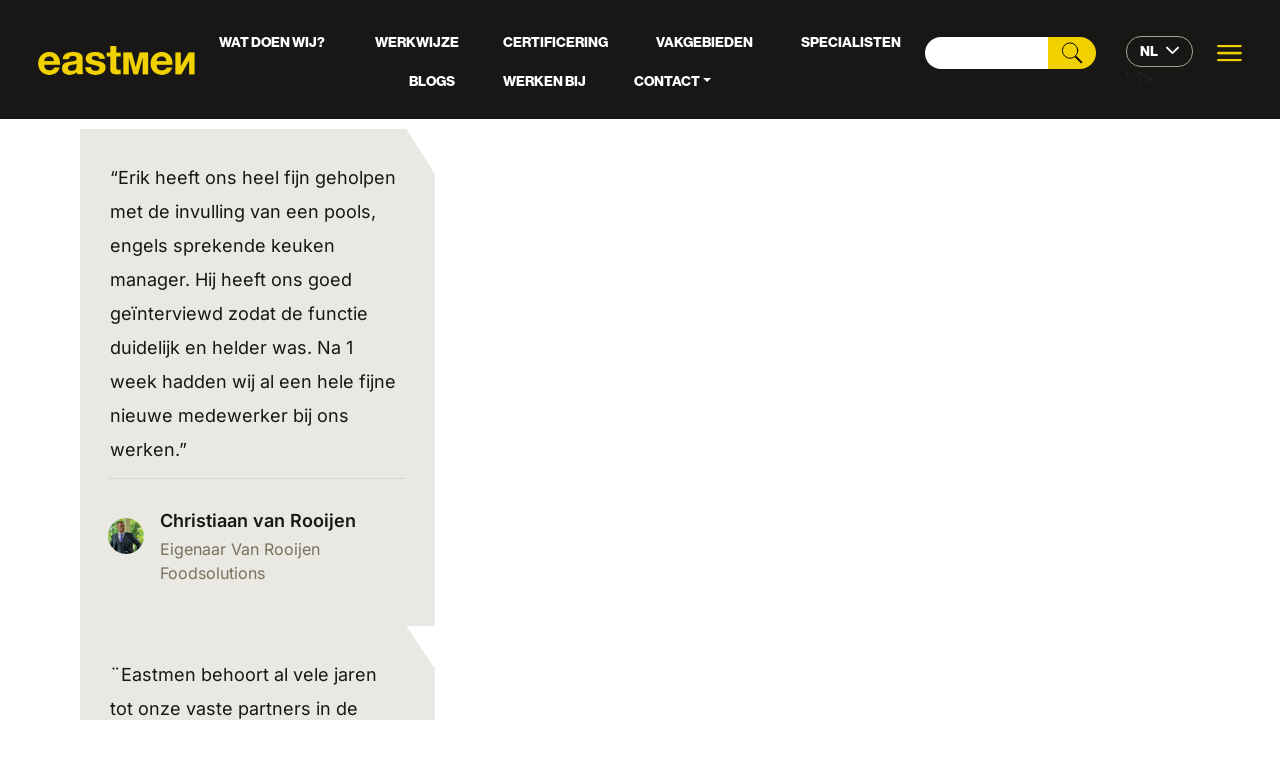

--- FILE ---
content_type: text/html; charset=UTF-8
request_url: https://www.eastmen.nl/developer-testing/
body_size: 53600
content:
<!DOCTYPE html>
<html lang="nl-NL">
<head>
	<meta charset="UTF-8">
<script type="text/javascript">
/* <![CDATA[ */
var gform;gform||(document.addEventListener("gform_main_scripts_loaded",function(){gform.scriptsLoaded=!0}),document.addEventListener("gform/theme/scripts_loaded",function(){gform.themeScriptsLoaded=!0}),window.addEventListener("DOMContentLoaded",function(){gform.domLoaded=!0}),gform={domLoaded:!1,scriptsLoaded:!1,themeScriptsLoaded:!1,isFormEditor:()=>"function"==typeof InitializeEditor,callIfLoaded:function(o){return!(!gform.domLoaded||!gform.scriptsLoaded||!gform.themeScriptsLoaded&&!gform.isFormEditor()||(gform.isFormEditor()&&console.warn("The use of gform.initializeOnLoaded() is deprecated in the form editor context and will be removed in Gravity Forms 3.1."),o(),0))},initializeOnLoaded:function(o){gform.callIfLoaded(o)||(document.addEventListener("gform_main_scripts_loaded",()=>{gform.scriptsLoaded=!0,gform.callIfLoaded(o)}),document.addEventListener("gform/theme/scripts_loaded",()=>{gform.themeScriptsLoaded=!0,gform.callIfLoaded(o)}),window.addEventListener("DOMContentLoaded",()=>{gform.domLoaded=!0,gform.callIfLoaded(o)}))},hooks:{action:{},filter:{}},addAction:function(o,r,e,t){gform.addHook("action",o,r,e,t)},addFilter:function(o,r,e,t){gform.addHook("filter",o,r,e,t)},doAction:function(o){gform.doHook("action",o,arguments)},applyFilters:function(o){return gform.doHook("filter",o,arguments)},removeAction:function(o,r){gform.removeHook("action",o,r)},removeFilter:function(o,r,e){gform.removeHook("filter",o,r,e)},addHook:function(o,r,e,t,n){null==gform.hooks[o][r]&&(gform.hooks[o][r]=[]);var d=gform.hooks[o][r];null==n&&(n=r+"_"+d.length),gform.hooks[o][r].push({tag:n,callable:e,priority:t=null==t?10:t})},doHook:function(r,o,e){var t;if(e=Array.prototype.slice.call(e,1),null!=gform.hooks[r][o]&&((o=gform.hooks[r][o]).sort(function(o,r){return o.priority-r.priority}),o.forEach(function(o){"function"!=typeof(t=o.callable)&&(t=window[t]),"action"==r?t.apply(null,e):e[0]=t.apply(null,e)})),"filter"==r)return e[0]},removeHook:function(o,r,t,n){var e;null!=gform.hooks[o][r]&&(e=(e=gform.hooks[o][r]).filter(function(o,r,e){return!!(null!=n&&n!=o.tag||null!=t&&t!=o.priority)}),gform.hooks[o][r]=e)}});
/* ]]> */
</script>

	<meta name="viewport" content="width=device-width, initial-scale=1.0, viewport-fit=cover" />			<title>
			Developer Testing - Eastmen		</title><style id="perfmatters-used-css">.elementor-screen-only,.screen-reader-text,.screen-reader-text span,.ui-helper-hidden-accessible{height:1px;margin:-1px;overflow:hidden;padding:0;position:absolute;top:-10000em;width:1px;clip:rect(0,0,0,0);border:0;}.elementor *,.elementor :after,.elementor :before{box-sizing:border-box;}.elementor a{box-shadow:none;text-decoration:none;}.elementor img{border:none;border-radius:0;box-shadow:none;height:auto;max-width:100%;}.elementor embed,.elementor iframe,.elementor object,.elementor video{border:none;line-height:1;margin:0;max-width:100%;width:100%;}.elementor-widget-wrap .elementor-element.elementor-widget__width-auto,.elementor-widget-wrap .elementor-element.elementor-widget__width-initial{max-width:100%;}@media (max-width:1080px){.elementor-widget-wrap .elementor-element.elementor-widget-tablet__width-auto,.elementor-widget-wrap .elementor-element.elementor-widget-tablet__width-initial{max-width:100%;}}.elementor-element{--flex-direction:initial;--flex-wrap:initial;--justify-content:initial;--align-items:initial;--align-content:initial;--gap:initial;--flex-basis:initial;--flex-grow:initial;--flex-shrink:initial;--order:initial;--align-self:initial;align-self:var(--align-self);flex-basis:var(--flex-basis);flex-grow:var(--flex-grow);flex-shrink:var(--flex-shrink);order:var(--order);}.elementor-element:where(.e-con-full,.elementor-widget){align-content:var(--align-content);align-items:var(--align-items);flex-direction:var(--flex-direction);flex-wrap:var(--flex-wrap);gap:var(--row-gap) var(--column-gap);justify-content:var(--justify-content);}.elementor-align-center{text-align:center;}.elementor-align-left{text-align:left;}@media (max-width:767px){.elementor-mobile-align-left{text-align:left;}}:root{--page-title-display:block;}@keyframes eicon-spin{0%{transform:rotate(0deg);}to{transform:rotate(359deg);}}.elementor-section{position:relative;}.elementor-section .elementor-container{display:flex;margin-left:auto;margin-right:auto;position:relative;}@media (max-width:1080px){.elementor-section .elementor-container{flex-wrap:wrap;}}.elementor-section.elementor-section-boxed>.elementor-container{max-width:1140px;}.elementor-section.elementor-section-items-top>.elementor-container{align-items:flex-start;}@media (min-width:768px){.elementor-section.elementor-section-height-full{height:100vh;}.elementor-section.elementor-section-height-full>.elementor-container{height:100%;}}.elementor-widget-wrap{align-content:flex-start;flex-wrap:wrap;position:relative;width:100%;}.elementor:not(.elementor-bc-flex-widget) .elementor-widget-wrap{display:flex;}.elementor-widget-wrap>.elementor-element{width:100%;}.elementor-widget{position:relative;}.elementor-widget:not(:last-child){margin-bottom:var(--kit-widget-spacing,20px);}.elementor-widget:not(:last-child).elementor-absolute,.elementor-widget:not(:last-child).elementor-widget__width-auto,.elementor-widget:not(:last-child).elementor-widget__width-initial{margin-bottom:0;}.elementor-column{display:flex;min-height:1px;position:relative;}.elementor-column-gap-default>.elementor-column>.elementor-element-populated{padding:10px;}.elementor-inner-section .elementor-column-gap-no .elementor-element-populated{padding:0;}@media (min-width:768px){.elementor-column.elementor-col-10,.elementor-column[data-col="10"]{width:10%;}.elementor-column.elementor-col-11,.elementor-column[data-col="11"]{width:11.111%;}.elementor-column.elementor-col-12,.elementor-column[data-col="12"]{width:12.5%;}.elementor-column.elementor-col-14,.elementor-column[data-col="14"]{width:14.285%;}.elementor-column.elementor-col-16,.elementor-column[data-col="16"]{width:16.666%;}.elementor-column.elementor-col-20,.elementor-column[data-col="20"]{width:20%;}.elementor-column.elementor-col-25,.elementor-column[data-col="25"]{width:25%;}.elementor-column.elementor-col-30,.elementor-column[data-col="30"]{width:30%;}.elementor-column.elementor-col-33,.elementor-column[data-col="33"]{width:33.333%;}.elementor-column.elementor-col-40,.elementor-column[data-col="40"]{width:40%;}.elementor-column.elementor-col-50,.elementor-column[data-col="50"]{width:50%;}.elementor-column.elementor-col-60,.elementor-column[data-col="60"]{width:60%;}.elementor-column.elementor-col-66,.elementor-column[data-col="66"]{width:66.666%;}.elementor-column.elementor-col-70,.elementor-column[data-col="70"]{width:70%;}.elementor-column.elementor-col-75,.elementor-column[data-col="75"]{width:75%;}.elementor-column.elementor-col-80,.elementor-column[data-col="80"]{width:80%;}.elementor-column.elementor-col-83,.elementor-column[data-col="83"]{width:83.333%;}.elementor-column.elementor-col-90,.elementor-column[data-col="90"]{width:90%;}.elementor-column.elementor-col-100,.elementor-column[data-col="100"]{width:100%;}}@media (max-width:767px){.elementor-column{width:100%;}}.elementor-grid{display:grid;grid-column-gap:var(--grid-column-gap);grid-row-gap:var(--grid-row-gap);}.elementor-grid .elementor-grid-item{min-width:0;}.elementor-grid-0 .elementor-grid{display:inline-block;margin-bottom:calc(-1 * var(--grid-row-gap));width:100%;word-spacing:var(--grid-column-gap);}.elementor-grid-0 .elementor-grid .elementor-grid-item{display:inline-block;margin-bottom:var(--grid-row-gap);word-break:break-word;}@media (min-width:1081px){#elementor-device-mode:after{content:"desktop";}}@media (min-width:-1){#elementor-device-mode:after{content:"widescreen";}}@media (max-width:-1){#elementor-device-mode:after{content:"laptop";}}@media (max-width:-1){#elementor-device-mode:after{content:"tablet_extra";}}@media (max-width:1080px){#elementor-device-mode:after{content:"tablet";}}@media (max-width:-1){#elementor-device-mode:after{content:"mobile_extra";}}@media (max-width:767px){#elementor-device-mode:after{content:"mobile";}}@media (prefers-reduced-motion:no-preference){html{scroll-behavior:smooth;}}.e-con:before,.e-con>.elementor-background-slideshow:before,.e-con>.elementor-motion-effects-container>.elementor-motion-effects-layer:before,:is(.e-con,.e-con>.e-con-inner)>.elementor-background-video-container:before{border-block-end-width:var(--border-block-end-width);border-block-start-width:var(--border-block-start-width);border-color:var(--border-color);border-inline-end-width:var(--border-inline-end-width);border-inline-start-width:var(--border-inline-start-width);border-radius:var(--border-radius);border-style:var(--border-style);content:var(--background-overlay);display:block;height:max(100% + var(--border-top-width) + var(--border-bottom-width),100%);left:calc(0px - var(--border-left-width));mix-blend-mode:var(--overlay-mix-blend-mode);opacity:var(--overlay-opacity);position:absolute;top:calc(0px - var(--border-top-width));transition:var(--overlay-transition,.3s);width:max(100% + var(--border-left-width) + var(--border-right-width),100%);}.elementor-element .elementor-widget-container,.elementor-element:not(:has(.elementor-widget-container)){transition:background .3s,border .3s,border-radius .3s,box-shadow .3s,transform var(--e-transform-transition-duration,.4s);}.elementor-heading-title{line-height:1;margin:0;padding:0;}.elementor-icon{color:#69727d;display:inline-block;font-size:50px;line-height:1;text-align:center;transition:all .3s;}.elementor-icon:hover{color:#69727d;}.elementor-icon i,.elementor-icon svg{display:block;height:1em;position:relative;width:1em;}.elementor-icon i:before,.elementor-icon svg:before{left:50%;position:absolute;transform:translateX(-50%);}.elementor-shape-square .elementor-icon{border-radius:0;}.elementor-shape-rounded .elementor-icon{border-radius:10%;}.animated{animation-duration:1.25s;}.animated.animated-slow{animation-duration:2s;}.animated.animated-fast{animation-duration:.75s;}.animated.infinite{animation-iteration-count:infinite;}.animated.reverse{animation-direction:reverse;animation-fill-mode:forwards;}@media (prefers-reduced-motion:reduce){.animated{animation:none;}}@media (max-width:767px){.elementor .elementor-hidden-mobile,.elementor .elementor-hidden-phone{display:none;}}@media (min-width:768px) and (max-width:1080px){.elementor .elementor-hidden-tablet{display:none;}}@media (min-width:1081px) and (max-width:99999px){.elementor .elementor-hidden-desktop{display:none;}}.elementor-widget-image{text-align:center;}.elementor-widget-image a{display:inline-block;}.elementor-widget-image a img[src$=".svg"]{width:48px;}.elementor-widget-image img{display:inline-block;vertical-align:middle;}.elementor-widget-icon-box .elementor-icon-box-wrapper{display:block;text-align:center;}.elementor-widget-icon-box .elementor-icon-box-icon{margin-bottom:var(--icon-box-icon-margin,15px);margin-left:auto;margin-right:auto;}@media (min-width:768px){.elementor-widget-icon-box.elementor-vertical-align-top .elementor-icon-box-wrapper{align-items:flex-start;}}.elementor-widget-icon-box.elementor-position-left .elementor-icon-box-wrapper,.elementor-widget-icon-box.elementor-position-right .elementor-icon-box-wrapper{display:flex;}.elementor-widget-icon-box.elementor-position-left .elementor-icon-box-icon,.elementor-widget-icon-box.elementor-position-right .elementor-icon-box-icon{display:inline-flex;flex:0 0 auto;}.elementor-widget-icon-box.elementor-position-left .elementor-icon-box-wrapper{flex-direction:row;text-align:start;}.elementor-widget-icon-box.elementor-position-left .elementor-icon-box-icon{margin-bottom:unset;margin-left:0;margin-right:var(--icon-box-icon-margin,15px);}@media (max-width:767px){.elementor-widget-icon-box.elementor-mobile-position-top .elementor-icon-box-wrapper{display:block;flex-direction:unset;text-align:center;}.elementor-widget-icon-box.elementor-mobile-position-top .elementor-icon-box-icon{margin-bottom:var(--icon-box-icon-margin,15px);margin-left:auto;margin-right:auto;}.elementor-widget-icon-box.elementor-position-left .elementor-icon-box-icon,.elementor-widget-icon-box.elementor-position-right .elementor-icon-box-icon{display:block;flex:unset;}}.elementor-widget-icon-box .elementor-icon-box-title a{color:inherit;}.elementor-widget-icon-box .elementor-icon-box-content{flex-grow:1;}.elementor-widget-heading .elementor-heading-title[class*=elementor-size-]>a{color:inherit;font-size:inherit;line-height:inherit;}.elementor-column .elementor-spacer-inner{height:var(--spacer-size);}.elementor-widget-social-icons.elementor-grid-0 .elementor-widget-container,.elementor-widget-social-icons.elementor-grid-0:not(:has(.elementor-widget-container)),.elementor-widget-social-icons.elementor-grid-mobile-0 .elementor-widget-container,.elementor-widget-social-icons.elementor-grid-mobile-0:not(:has(.elementor-widget-container)),.elementor-widget-social-icons.elementor-grid-tablet-0 .elementor-widget-container,.elementor-widget-social-icons.elementor-grid-tablet-0:not(:has(.elementor-widget-container)){font-size:0;line-height:1;}.elementor-widget-social-icons:not(.elementor-grid-0):not(.elementor-grid-tablet-0):not(.elementor-grid-mobile-0) .elementor-grid{display:inline-grid;}.elementor-widget-social-icons .elementor-grid{grid-column-gap:var(--grid-column-gap,5px);grid-row-gap:var(--grid-row-gap,5px);grid-template-columns:var(--grid-template-columns);justify-content:var(--justify-content,center);justify-items:var(--justify-content,center);}.elementor-icon.elementor-social-icon{font-size:var(--icon-size,25px);height:calc(var(--icon-size,25px) + 2 * var(--icon-padding,.5em));line-height:var(--icon-size,25px);width:calc(var(--icon-size,25px) + 2 * var(--icon-padding,.5em));}.elementor-social-icon{--e-social-icon-icon-color:#fff;align-items:center;background-color:#69727d;cursor:pointer;display:inline-flex;justify-content:center;text-align:center;}.elementor-social-icon i{color:var(--e-social-icon-icon-color);}.elementor-social-icon:last-child{margin:0;}.elementor-social-icon:hover{color:#fff;opacity:.9;}.elementor-social-icon-facebook,.elementor-social-icon-facebook-f{background-color:#3b5998;}.elementor-social-icon-instagram{background-color:#262626;}.elementor-social-icon-linkedin,.elementor-social-icon-linkedin-in{background-color:#0077b5;}.elementor-social-icon-youtube{background-color:#cd201f;}[data-elementor-type=popup] .elementor-section-wrap:not(:empty)+#elementor-add-new-section,[data-elementor-type=popup]:not(.elementor-edit-area){display:none;}.elementor-popup-modal.dialog-type-lightbox{background-color:transparent;display:flex;pointer-events:none;-webkit-user-select:auto;-moz-user-select:auto;user-select:auto;}.elementor-popup-modal .dialog-buttons-wrapper,.elementor-popup-modal .dialog-header{display:none;}.elementor-popup-modal .dialog-close-button{display:none;inset-inline-end:20px;margin-top:0;opacity:1;pointer-events:all;top:20px;z-index:9999;}.elementor-popup-modal .dialog-close-button svg{fill:#1f2124;height:1em;width:1em;}.elementor-popup-modal .dialog-widget-content{background-color:#fff;border-radius:0;box-shadow:none;max-height:100%;max-width:100%;overflow:visible;pointer-events:all;width:auto;}.elementor-popup-modal .dialog-message{display:flex;max-height:100vh;max-width:100vw;overflow:auto;padding:0;width:640px;}.elementor-popup-modal .elementor{width:100%;}.elementor-widget.elementor-icon-list--layout-inline .elementor-widget-container,.elementor-widget:not(:has(.elementor-widget-container)) .elementor-widget-container{overflow:hidden;}.elementor-widget .elementor-icon-list-items{list-style-type:none;margin:0;padding:0;}.elementor-widget .elementor-icon-list-item{margin:0;padding:0;position:relative;}.elementor-widget .elementor-icon-list-item:after{bottom:0;position:absolute;width:100%;}.elementor-widget .elementor-icon-list-item,.elementor-widget .elementor-icon-list-item a{align-items:var(--icon-vertical-align,center);display:flex;font-size:inherit;}.elementor-widget .elementor-icon-list-icon+.elementor-icon-list-text{align-self:center;padding-inline-start:5px;}.elementor-widget .elementor-icon-list-icon{display:flex;position:relative;top:var(--icon-vertical-offset,initial);}.elementor-widget .elementor-icon-list-icon i{font-size:var(--e-icon-list-icon-size);width:1.25em;}.elementor-widget.elementor-widget-icon-list .elementor-icon-list-icon{text-align:var(--e-icon-list-icon-align);}.elementor-widget.elementor-list-item-link-full_width a{width:100%;}.elementor-widget.elementor-align-center .elementor-icon-list-item,.elementor-widget.elementor-align-center .elementor-icon-list-item a{justify-content:center;}.elementor-widget.elementor-align-center .elementor-icon-list-item:after{margin:auto;}.elementor-widget.elementor-align-left .elementor-icon-list-item,.elementor-widget.elementor-align-left .elementor-icon-list-item a{justify-content:flex-start;text-align:left;}.elementor-widget:not(.elementor-align-right) .elementor-icon-list-item:after{left:0;}.elementor-widget:not(.elementor-align-left) .elementor-icon-list-item:after{right:0;}@media (min-width:-1){.elementor-widget:not(.elementor-widescreen-align-right) .elementor-icon-list-item:after{left:0;}.elementor-widget:not(.elementor-widescreen-align-left) .elementor-icon-list-item:after{right:0;}}@media (max-width:-1){.elementor-widget:not(.elementor-laptop-align-right) .elementor-icon-list-item:after{left:0;}.elementor-widget:not(.elementor-laptop-align-left) .elementor-icon-list-item:after{right:0;}}@media (max-width:-1){.elementor-widget:not(.elementor-tablet_extra-align-right) .elementor-icon-list-item:after{left:0;}.elementor-widget:not(.elementor-tablet_extra-align-left) .elementor-icon-list-item:after{right:0;}}@media (max-width:1080px){.elementor-widget:not(.elementor-tablet-align-right) .elementor-icon-list-item:after{left:0;}.elementor-widget:not(.elementor-tablet-align-left) .elementor-icon-list-item:after{right:0;}}@media (max-width:-1){.elementor-widget:not(.elementor-mobile_extra-align-right) .elementor-icon-list-item:after{left:0;}.elementor-widget:not(.elementor-mobile_extra-align-left) .elementor-icon-list-item:after{right:0;}}@media (max-width:767px){.elementor-widget.elementor-mobile-align-left .elementor-icon-list-item,.elementor-widget.elementor-mobile-align-left .elementor-icon-list-item a{justify-content:flex-start;text-align:left;}.elementor-widget:not(.elementor-mobile-align-right) .elementor-icon-list-item:after{left:0;}.elementor-widget:not(.elementor-mobile-align-left) .elementor-icon-list-item:after{right:0;}}#left-area ul.elementor-icon-list-items,.elementor .elementor-element ul.elementor-icon-list-items,.elementor-edit-area .elementor-element ul.elementor-icon-list-items{padding:0;}.elementor-widget-divider{--divider-border-style:none;--divider-border-width:1px;--divider-color:#0c0d0e;--divider-icon-size:20px;--divider-element-spacing:10px;--divider-pattern-height:24px;--divider-pattern-size:20px;--divider-pattern-url:none;--divider-pattern-repeat:repeat-x;}.elementor-widget-divider .elementor-divider{display:flex;}.elementor-widget-divider .elementor-icon{font-size:var(--divider-icon-size);}.elementor-widget-divider .elementor-divider-separator{direction:ltr;display:flex;margin:0;}.elementor-widget-divider:not(.elementor-widget-divider--view-line_text):not(.elementor-widget-divider--view-line_icon) .elementor-divider-separator{border-block-start:var(--divider-border-width) var(--divider-border-style) var(--divider-color);}@font-face{font-family:eicons;src:url("https://www.eastmen.nl/wp-content/plugins/elementor/assets/lib/eicons/css/../fonts/eicons.eot?5.36.0");src:url("https://www.eastmen.nl/wp-content/plugins/elementor/assets/lib/eicons/css/../fonts/eicons.eot?5.36.0#iefix") format("embedded-opentype"),url("https://www.eastmen.nl/wp-content/plugins/elementor/assets/lib/eicons/css/../fonts/eicons.woff2?5.36.0") format("woff2"),url("https://www.eastmen.nl/wp-content/plugins/elementor/assets/lib/eicons/css/../fonts/eicons.woff?5.36.0") format("woff"),url("https://www.eastmen.nl/wp-content/plugins/elementor/assets/lib/eicons/css/../fonts/eicons.ttf?5.36.0") format("truetype"),url("https://www.eastmen.nl/wp-content/plugins/elementor/assets/lib/eicons/css/../fonts/eicons.svg?5.36.0#eicon") format("svg");font-weight:400;font-style:normal;}[class*=" eicon-"],[class^=eicon]{display:inline-block;font-family:eicons;font-size:inherit;font-weight:400;font-style:normal;font-variant:normal;line-height:1;text-rendering:auto;-webkit-font-smoothing:antialiased;-moz-osx-font-smoothing:grayscale;}@keyframes a{0%{transform:rotate(0deg);}to{transform:rotate(359deg);}}@keyframes spin{0%{transform:rotate(0deg);}100%{transform:rotate(360deg);}}@-moz-keyframes wave-4{50%{transform:scale(.9);}}@-webkit-keyframes wave-4{50%{transform:scale(.9);}}@-o-keyframes wave-4{50%{transform:scale(.9);}}@keyframes wave-4{50%{transform:scale(.9);}}@-webkit-keyframes a{0%{-webkit-transform:rotate(0);transform:rotate(0);}to{-webkit-transform:rotate(359deg);transform:rotate(359deg);}}@keyframes a{0%{-webkit-transform:rotate(0);transform:rotate(0);}to{-webkit-transform:rotate(359deg);transform:rotate(359deg);}}@keyframes blink-cursor{0%{opacity:1;}50%{opacity:0;}100%{opacity:1;}}@-webkit-keyframes blink-cursor{0%{opacity:1;}50%{opacity:0;}100%{opacity:1;}}@-webkit-keyframes uael-rotate-in{0%{-webkit-transform:rotateX(180deg);transform:rotateX(180deg);opacity:0;}35%{-webkit-transform:rotateX(120deg);transform:rotateX(120deg);opacity:0;}65%{opacity:0;}100%{-webkit-transform:rotateX(360deg);transform:rotateX(360deg);opacity:1;}}@keyframes uael-rotate-in{0%{-webkit-transform:rotateX(180deg);transform:rotateX(180deg);opacity:0;}35%{-webkit-transform:rotateX(120deg);transform:rotateX(120deg);opacity:0;}65%{opacity:0;}100%{-webkit-transform:rotateX(360deg);transform:rotateX(360deg);opacity:1;}}@-webkit-keyframes uael-rotate-out{0%{-webkit-transform:rotateX(0);transform:rotateX(0);opacity:1;}35%{-webkit-transform:rotateX(-40deg);transform:rotateX(-40deg);opacity:1;}65%{opacity:0;}100%{-webkit-transform:rotateX(180deg);transform:rotateX(180deg);opacity:0;}}@keyframes uael-rotate-out{0%{-webkit-transform:rotateX(0);transform:rotateX(0);opacity:1;}35%{-webkit-transform:rotateX(-40deg);transform:rotateX(-40deg);opacity:1;}65%{opacity:0;}100%{-webkit-transform:rotateX(180deg);transform:rotateX(180deg);opacity:0;}}@-webkit-keyframes uael-push-in{0%{opacity:0;-webkit-transform:translateX(-100%);transform:translateX(-100%);}60%{opacity:1;-webkit-transform:translateX(10%);transform:translateX(10%);}100%{opacity:1;-webkit-transform:translateX(0);transform:translateX(0);}}@keyframes uael-push-in{0%{opacity:0;-webkit-transform:translateX(-100%);transform:translateX(-100%);}60%{opacity:1;-webkit-transform:translateX(10%);transform:translateX(10%);}100%{opacity:1;-webkit-transform:translateX(0);transform:translateX(0);}}@-webkit-keyframes uael-push-out{0%{opacity:1;-webkit-transform:translateX(0);transform:translateX(0);}60%{opacity:0;-webkit-transform:translateX(110%);transform:translateX(110%);}100%{opacity:0;-webkit-transform:translateX(100%);transform:translateX(100%);}}@keyframes uael-push-out{0%{opacity:1;-webkit-transform:translateX(0);transform:translateX(0);}60%{opacity:0;-webkit-transform:translateX(110%);transform:translateX(110%);}100%{opacity:0;-webkit-transform:translateX(100%);transform:translateX(100%);}}@-webkit-keyframes uael-drop-in{0%{opacity:0;-webkit-transform:translateZ(100px);transform:translateZ(100px);}100%{opacity:1;-webkit-transform:translateZ(0);transform:translateZ(0);}}@keyframes uael-drop-in{0%{opacity:0;-webkit-transform:translateZ(100px);transform:translateZ(100px);}100%{opacity:1;-webkit-transform:translateZ(0);transform:translateZ(0);}}@-webkit-keyframes uael-drop-out{0%{opacity:1;-webkit-transform:translateZ(0);transform:translateZ(0);}100%{opacity:0;-webkit-transform:translateZ(-100px);transform:translateZ(-100px);}}@keyframes uael-drop-out{0%{opacity:1;-webkit-transform:translateZ(0);transform:translateZ(0);}100%{opacity:0;-webkit-transform:translateZ(-100px);transform:translateZ(-100px);}}@-webkit-keyframes uael-slide-in{0%{opacity:0;-webkit-transform:translateY(-100%);transform:translateY(-100%);}60%{opacity:1;-webkit-transform:translateY(20%);transform:translateY(20%);}100%{opacity:1;-webkit-transform:translateY(0);transform:translateY(0);}}@keyframes uael-slide-in{0%{opacity:0;-webkit-transform:translateY(-100%);transform:translateY(-100%);}60%{opacity:1;-webkit-transform:translateY(20%);transform:translateY(20%);}100%{opacity:1;-webkit-transform:translateY(0);transform:translateY(0);}}@-webkit-keyframes uael-slide-out{0%{opacity:1;-webkit-transform:translateY(0);transform:translateY(0);}60%{opacity:0;-webkit-transform:translateY(120%);transform:translateY(120%);}100%{opacity:0;-webkit-transform:translateY(100%);transform:translateY(100%);}}@keyframes uael-slide-out{0%{opacity:1;-webkit-transform:translateY(0);transform:translateY(0);}60%{opacity:0;-webkit-transform:translateY(120%);transform:translateY(120%);}100%{opacity:0;-webkit-transform:translateY(100%);transform:translateY(100%);}}@-webkit-keyframes fadelabel{0%{opacity:1;}50%{opacity:.5;}100%{opacity:.3;}}@keyframes fadelabel{0%{opacity:1;}50%{opacity:.5;}100%{opacity:.3;}}@-webkit-keyframes flash{0%{opacity:1;}50%{opacity:.1;}100%{opacity:1;}}@keyframes flash{0%{opacity:1;}50%{opacity:.1;}100%{opacity:1;}}.uael-gf-style .gform_wrapper li.hidden_label input{margin-top:0;}.uael-gf-button-center .gform_page .gform_page_footer input[type=button],.uael-gf-button-center .gform_page .gform_page_footer input[type=submit],.uael-gf-button-center .gform_wrapper .gform_footer input[type=submit],.uael-gf-button-justify .gform_page .gform_page_footer input[type=button],.uael-gf-button-justify .gform_page .gform_page_footer input[type=submit],.uael-gf-button-justify .gform_wrapper .gform_footer input[type=submit],.uael-gf-button-left .gform_page .gform_page_footer input[type=button],.uael-gf-button-left .gform_page .gform_page_footer input[type=submit],.uael-gf-button-left .gform_wrapper .gform_footer input[type=submit],.uael-gf-button-right .gform_page .gform_page_footer input[type=button],.uael-gf-button-right .gform_page .gform_page_footer input[type=submit],.uael-gf-button-right .gform_wrapper .gform_footer input[type=submit],.uael-gf-check-default-yes .uael-gf-style.uael-gf-check-style .gform_body .ginput_container_checkbox .gfield_checkbox input[type=checkbox]:checked:before,.uael-gf-check-default-yes .uael-gf-style.uael-gf-check-style .gform_body .ginput_container_consent input[type=checkbox]:checked:before,.uael-gf-check-default-yes .uael-gf-style.uael-gf-check-style .gform_body .ginput_container_radio .gfield_radio input[type=radio]:checked:before,.uael-gf-style .gchoice,.uael-gf-style .gchoice_button{-js-display:flex;display:-webkit-box;display:-webkit-flex;display:-moz-box;display:-ms-flexbox;display:flex;}.uael-gf-style .gform_wrapper .gform_body{width:100% !important;}.elementor-widget-uael-gf-styler:not(.uael-gf-check-default-yes) .uael-gf-style .gform_wrapper .gfield_radio .gchoice_label label:before,.uael-gf-check-default-yes .uael-gf-check-style .gfield_checkbox input[type=checkbox],.uael-gf-check-default-yes .uael-gf-check-style .gfield_radio input[type=radio],.uael-gf-check-default-yes .uael-gf-check-style .ginput_container_consent input[type=checkbox],.uael-gf-style .gform_wrapper input[type=checkbox]+label:before,.uael-gf-style .gform_wrapper input[type=checkbox]:checked+label:before,.uael-gf-style .gform_wrapper input[type=radio]+label:before,.uael-gf-style .gform_wrapper input[type=radio]:checked+label:before{-webkit-box-sizing:content-box !important;-moz-box-sizing:content-box !important;box-sizing:content-box !important;}.uael-gf-btn-size-sm .uael-gf-style input[type=button],.uael-gf-btn-size-sm .uael-gf-style input[type=submit]{font-size:15px;padding:12px 24px;-webkit-border-radius:3px;border-radius:3px;}.uael-gf-input-size-sm .uael-gf-style .gform_body input:not([type=radio]):not([type=checkbox]):not([type=submit]):not([type=button]):not([type=image]):not([type=file]),.uael-gf-input-size-sm .uael-gf-style .ginput_container .chosen-choices,.uael-gf-input-size-sm .uael-gf-style .ginput_container .chosen-single,.uael-gf-input-size-sm .uael-gf-style .ginput_container textarea{font-size:15px;padding:12px 10px;}.uael-gf-style .gform_wrapper .gform_footer:not(.top_label){padding:0;margin-right:0;margin-left:0;width:100%;}.uael-gf-button-center .gform_page .gform_page_footer input[type=button],.uael-gf-button-center .gform_page .gform_page_footer input[type=submit],.uael-gf-button-center .gform_wrapper .gform_footer input[type=submit],.uael-gf-button-justify .gform_page .gform_page_footer input[type=button],.uael-gf-button-justify .gform_page .gform_page_footer input[type=submit],.uael-gf-button-justify .gform_wrapper .gform_footer input[type=submit],.uael-gf-button-left .gform_page .gform_page_footer input[type=button],.uael-gf-button-left .gform_page .gform_page_footer input[type=submit],.uael-gf-button-left .gform_wrapper .gform_footer input[type=submit],.uael-gf-button-right .gform_page .gform_page_footer input[type=button],.uael-gf-button-right .gform_page .gform_page_footer input[type=submit],.uael-gf-button-right .gform_wrapper .gform_footer input[type=submit]{width:auto;}.uael-gf-button-left .gform_page .gform_page_footer input[type=button],.uael-gf-button-left .gform_page .gform_page_footer input[type=submit],.uael-gf-button-left .gform_wrapper .gform_footer input[type=submit],html[dir=rtl] .uael-gf-button-right .gform_page .gform_page_footer input[type=button],html[dir=rtl] .uael-gf-button-right .gform_page .gform_page_footer input[type=submit],html[dir=rtl] .uael-gf-button-right .gform_wrapper .gform_footer input[type=submit]{margin-left:0;margin-right:auto;}.uael-gf-button-right .gform_page .gform_page_footer input[type=button],.uael-gf-button-right .gform_page .gform_page_footer input[type=submit],.uael-gf-button-right .gform_wrapper .gform_footer input[type=submit],html[dir=rtl] .uael-gf-button-left .gform_page .gform_page_footer input[type=button],html[dir=rtl] .uael-gf-button-left .gform_page .gform_page_footer input[type=submit],html[dir=rtl] .uael-gf-button-left .gform_wrapper .gform_footer input[type=submit]{margin-left:auto;margin-right:0;}.elementor-widget-uael-gf-styler:not(.uael-gf-enable-classes-yes) .uael-gf-style .gform_wrapper ul.gform_fields li.gfield:not( .gf_left_half):not(.gf_right_half):not( .gf_left_third):not(.gf_middle_third):not(.gf_right_third):not( .gf_first_quarter):not(.gf_second_quarter):not(.gf_third_quarter):not(.gf_fourth_quarter):not(.gf_inline){padding-right:0;}.uael-gf-style .gform_body ul{margin-left:0;list-style:none;}@-webkit-keyframes uael-hotspot-pulse{0%{-webkit-transform:scale(1);transform:scale(1);opacity:1;}100%{-webkit-transform:scale(1.5);transform:scale(1.5);opacity:0;}}@keyframes uael-hotspot-pulse{0%{-webkit-transform:scale(1);transform:scale(1);opacity:1;}100%{-webkit-transform:scale(1.5);transform:scale(1.5);opacity:0;}}@-webkit-keyframes tooltipster-fading{0%{opacity:0;}100%{opacity:1;}}@keyframes tooltipster-fading{0%{opacity:0;}100%{opacity:1;}}@-webkit-keyframes tooltipster-rotating{25%{-webkit-transform:rotate(-2deg);transform:rotate(-2deg);}75%{-webkit-transform:rotate(2deg);transform:rotate(2deg);}100%{-webkit-transform:rotate(0);transform:rotate(0);}}@keyframes tooltipster-rotating{25%{-webkit-transform:rotate(-2deg);transform:rotate(-2deg);}75%{-webkit-transform:rotate(2deg);transform:rotate(2deg);}100%{-webkit-transform:rotate(0);transform:rotate(0);}}@-webkit-keyframes tooltipster-scaling{50%{-webkit-transform:scale(1.1);transform:scale(1.1);}100%{-webkit-transform:scale(1);transform:scale(1);}}@keyframes tooltipster-scaling{50%{-webkit-transform:scale(1.1);transform:scale(1.1);}100%{-webkit-transform:scale(1);transform:scale(1);}}@-webkit-keyframes uael-rotating{from{-webkit-transform:rotate(0);transform:rotate(0);}to{-webkit-transform:rotate(360deg);transform:rotate(360deg);}}@keyframes uael-rotating{from{-webkit-transform:rotate(0);transform:rotate(0);}to{-webkit-transform:rotate(360deg);transform:rotate(360deg);}}@-webkit-keyframes sheens{0%{-webkit-transform:skewY(30deg) translateY(200%);transform:skewY(30deg) translateY(200%);}100%{-webkit-transform:skewY(30deg) translateY(-200%);transform:skewY(30deg) translateY(-200%);}}@keyframes sheens{0%{-webkit-transform:skewY(30deg) translateY(200%);transform:skewY(30deg) translateY(200%);}100%{-webkit-transform:skewY(30deg) translateY(-200%);transform:skewY(30deg) translateY(-200%);}}@-webkit-keyframes slit{50%{-webkit-transform:translateZ(-250px) rotateY(89deg);opacity:.5;-webkit-animation-timing-function:ease-out;}100%{-webkit-transform:translateZ(0) rotateY(0);opacity:1;}}@keyframes slit{50%{-webkit-transform:translateZ(-250px) rotateY(89deg);transform:translateZ(-250px) rotateY(89deg);opacity:1;-webkit-animation-timing-function:ease-in;animation-timing-function:ease-in;}100%{-webkit-transform:translateZ(0) rotateY(0);transform:translateZ(0) rotateY(0);opacity:1;}}@-webkit-keyframes rotateRightSideFirst{50%{-webkit-transform:translateZ(-50px) rotateY(5deg);-webkit-animation-timing-function:ease-out;}100%{-webkit-transform:translateZ(-200px);}}@keyframes rotateRightSideFirst{50%{-webkit-transform:translateZ(-50px) rotateY(5deg);transform:translateZ(-50px) rotateY(5deg);-webkit-animation-timing-function:ease-out;animation-timing-function:ease-out;}100%{-webkit-transform:translateZ(-200px);transform:translateZ(-200px);}}@-webkit-keyframes OpenTop{50%{-webkit-transform:rotateX(10deg);-webkit-animation-timing-function:ease-out;}}@keyframes OpenTop{50%{-webkit-transform:rotateX(10deg);transform:rotateX(10deg);-webkit-animation-timing-function:ease-out;animation-timing-function:ease-out;}}@keyframes uael-if-spin{100%{-webkit-transform:rotate(360deg);transform:rotate(360deg);}}@-webkit-keyframes uael-if-spin{100%{-webkit-transform:rotate(360deg);transform:rotate(360deg);}}@-webkit-keyframes sk-bouncedelay{0%,100%,80%{-webkit-transform:scale(0);transform:scale(0);}40%{-webkit-transform:scale(1);transform:scale(1);}}@keyframes sk-bouncedelay{0%,100%,80%{-webkit-transform:scale(0);transform:scale(0);}40%{-webkit-transform:scale(1);transform:scale(1);}}@-webkit-keyframes tooltipster-fading{0%{opacity:0;}100%{opacity:1;}}@keyframes tooltipster-fading{0%{opacity:0;}100%{opacity:1;}}@-webkit-keyframes tooltipster-rotating{25%{-webkit-transform:rotate(-2deg);transform:rotate(-2deg);}75%{-webkit-transform:rotate(2deg);transform:rotate(2deg);}100%{-webkit-transform:rotate(0);transform:rotate(0);}}@keyframes tooltipster-rotating{25%{-webkit-transform:rotate(-2deg);transform:rotate(-2deg);}75%{-webkit-transform:rotate(2deg);transform:rotate(2deg);}100%{-webkit-transform:rotate(0);transform:rotate(0);}}@-webkit-keyframes tooltipster-scaling{50%{-webkit-transform:scale(1.1);transform:scale(1.1);}100%{-webkit-transform:scale(1);transform:scale(1);}}@keyframes tooltipster-scaling{50%{-webkit-transform:scale(1.1);transform:scale(1.1);}100%{-webkit-transform:scale(1);transform:scale(1);}}.fab{font-family:"Font Awesome 5 Brands";font-weight:400;}@-webkit-keyframes uael-rotating{from{-webkit-transform:rotate(0);transform:rotate(0);}to{-webkit-transform:rotate(360deg);transform:rotate(360deg);}}@keyframes uael-rotating{from{-webkit-transform:rotate(0);transform:rotate(0);}to{-webkit-transform:rotate(360deg);transform:rotate(360deg);}}@-webkit-keyframes uael-wobble-vertical{16.65%{top:-webkit-calc(50% + 8px);top:calc(50% + 8px);}33.3%{top:-webkit-calc(50% - 6px);top:calc(50% - 6px);}49.95%{top:-webkit-calc(50% + 4px);top:calc(50% + 4px);}66.6%{top:-webkit-calc(50% - 2px);top:calc(50% - 2px);}83.25%{top:-webkit-calc(50% + 1px);top:calc(50% + 1px);}100%{top:50%;}}@keyframes uael-wobble-vertical{16.65%{top:-webkit-calc(50% + 8px);top:calc(50% + 8px);}33.3%{top:-webkit-calc(50% - 6px);top:calc(50% - 6px);}49.95%{top:-webkit-calc(50% + 4px);top:calc(50% + 4px);}66.6%{top:-webkit-calc(50% - 2px);top:calc(50% - 2px);}83.25%{top:-webkit-calc(50% + 1px);top:calc(50% + 1px);}100%{top:50%;}}@keyframes uael-qv-spin{100%{-webkit-transform:rotate(360deg);transform:rotate(360deg);}}@-webkit-keyframes uael-qv-spin{100%{-webkit-transform:rotate(360deg);transform:rotate(360deg);}}@-webkit-keyframes dropdown-fade-in{0%{opacity:0;}100%{opacity:1;}}@keyframes dropdown-fade-in{0%{opacity:0;}100%{opacity:1;}}@-webkit-keyframes modal-fade-in{0%{opacity:0;}100%{opacity:1;}}@keyframes modal-fade-in{0%{opacity:0;}100%{opacity:1;}}@-webkit-keyframes modal-slide-in-top{0%{-webkit-transform:translateY(-50px);transform:translateY(-50px);opacity:0;}100%{-webkit-transform:translateY(0);transform:translateY(0);opacity:1;}}@keyframes modal-slide-in-top{0%{-webkit-transform:translateY(-50px);transform:translateY(-50px);opacity:0;}100%{-webkit-transform:translateY(0);transform:translateY(0);opacity:1;}}@-webkit-keyframes offcanvas-fade-in{0%{opacity:0;}100%{opacity:1;}}@keyframes offcanvas-fade-in{0%{opacity:0;}100%{opacity:1;}}@-webkit-keyframes offcanvas-slide-in-right{0%{-webkit-transform:translateX(100px);transform:translateX(100px);opacity:0;}100%{-webkit-transform:translateX(0);transform:translateX(0);opacity:1;}}@keyframes offcanvas-slide-in-right{0%{-webkit-transform:translateX(100px);transform:translateX(100px);opacity:0;}100%{-webkit-transform:translateX(0);transform:translateX(0);opacity:1;}}@-webkit-keyframes offcanvas-slide-in-left{0%{-webkit-transform:translateX(-100px);transform:translateX(-100px);opacity:0;}100%{-webkit-transform:translateX(0);transform:translateX(0);opacity:1;}}@keyframes offcanvas-slide-in-left{0%{-webkit-transform:translateX(-100px);transform:translateX(-100px);opacity:0;}100%{-webkit-transform:translateX(0);transform:translateX(0);opacity:1;}}@media only screen and (min-width:641px){.gform_wrapper .top_label li.gfield.gf_inline{vertical-align:top;width:auto !important;margin:0;padding-right:16px;float:none !important;display:-moz-inline-stack;display:inline-block;}.gform_wrapper .top_label li.gfield.gf_inline input[type=email].large,.gform_wrapper .top_label li.gfield.gf_inline input[type=email].medium,.gform_wrapper .top_label li.gfield.gf_inline input[type=email].small,.gform_wrapper .top_label li.gfield.gf_inline input[type=number].large,.gform_wrapper .top_label li.gfield.gf_inline input[type=number].medium,.gform_wrapper .top_label li.gfield.gf_inline input[type=number].small,.gform_wrapper .top_label li.gfield.gf_inline input[type=password].large,.gform_wrapper .top_label li.gfield.gf_inline input[type=password].medium,.gform_wrapper .top_label li.gfield.gf_inline input[type=password].small,.gform_wrapper .top_label li.gfield.gf_inline input[type=tel].large,.gform_wrapper .top_label li.gfield.gf_inline input[type=tel].medium,.gform_wrapper .top_label li.gfield.gf_inline input[type=tel].small,.gform_wrapper .top_label li.gfield.gf_inline input[type=text].large,.gform_wrapper .top_label li.gfield.gf_inline input[type=text].medium,.gform_wrapper .top_label li.gfield.gf_inline input[type=text].small,.gform_wrapper .top_label li.gfield.gf_inline input[type=url].large,.gform_wrapper .top_label li.gfield.gf_inline input[type=url].medium,.gform_wrapper .top_label li.gfield.gf_inline input[type=url].small{width:100%;}.gform_wrapper li.gf_inline div.ginput_container{white-space:nowrap !important;}.gform_wrapper form.gf_simple_horizontal{width:calc(100% - 16px);margin:0 auto;}.gform_wrapper form.gf_simple_horizontal div.gform_body,.gform_wrapper form.gf_simple_horizontal div.gform_footer.top_label{display:table-cell;vertical-align:middle;margin:0;padding:0;position:relative;}.gform_wrapper form.gf_simple_horizontal div.gform_body{width:auto;max-width:75%;}.gform_wrapper form.gf_simple_horizontal div.ginput_container,.gform_wrapper form.gf_simple_horizontal ul li.gfield{margin-top:0 !important;}.gform_wrapper form.gf_simple_horizontal div.gform_footer.top_label{width:auto;max-width:25%;padding:0;margin:0;}body:not(rtl) .gform_wrapper form.gf_simple_horizontal div.gform_footer.top_label{text-align:left;}.gform_wrapper form.gf_simple_horizontal div.gform_body ul.top_label{display:table;width:100%;}.gform_wrapper form.gf_simple_horizontal div.gform_body ul.top_label li.gfield{display:table-cell;padding-right:1em;height:auto;}.gform_wrapper form.gf_simple_horizontal .gfield_description:not(.validation_message),.gform_wrapper form.gf_simple_horizontal .ginput_complex label,.gform_wrapper form.gf_simple_horizontal label.gfield_label{display:block;height:1px;width:1px;overflow:hidden;position:absolute;top:0;left:-9000px;}.gform_wrapper form.gf_simple_horizontal div.gform_body ul.top_label.form_sublabel_below li.gfield{vertical-align:middle;}.gform_wrapper form.gf_simple_horizontal div.gform_body ul.top_label li.gfield input.large,.gform_wrapper form.gf_simple_horizontal div.gform_body ul.top_label li.gfield input.medium,.gform_wrapper form.gf_simple_horizontal div.gform_body ul.top_label li.gfield input.small{width:100%;}.gform_wrapper form.gf_simple_horizontal div.gform_footer.top_label input[type=button],.gform_wrapper form.gf_simple_horizontal div.gform_footer.top_label input[type=image],.gform_wrapper form.gf_simple_horizontal div.gform_footer.top_label input[type=submit]{height:auto;}}span.h5,span.elementor-heading-title,span.h5,span.h1,span.h2,span.h3{display:block;}body{font-family:"Inter";font-family:normal;}a:not(.btn):not(.elementor-button-link):not(.nav-link):not(.dropdown-item):not(.login-link):not(div[data-api-job-item] h3):hover{text-decoration:underline;}@font-face{font-family:"icomoon";src:url("https://www.eastmen.nl/wp-content/themes/eastmen/assets/css/../../assets/icomoon/fonts/icomoon.eot?liktur");src:url("https://www.eastmen.nl/wp-content/themes/eastmen/assets/css/../../assets/icomoon/fonts/icomoon.eot?liktur#iefix") format("embedded-opentype"),url("https://www.eastmen.nl/wp-content/themes/eastmen/assets/css/../../assets/icomoon/fonts/icomoon.ttf?liktur") format("truetype"),url("https://www.eastmen.nl/wp-content/themes/eastmen/assets/css/../../assets/icomoon/fonts/icomoon.woff?liktur") format("woff"),url("https://www.eastmen.nl/wp-content/themes/eastmen/assets/css/../../assets/icomoon/fonts/icomoon.svg?liktur#icomoon") format("svg");font-weight:normal;font-style:normal;font-display:block;}[class^="icon-"],[class*=" icon-"]{font-family:"icomoon" !important;speak:never;font-style:normal;font-weight:normal;font-variant:normal;text-transform:none;line-height:1;-webkit-font-smoothing:antialiased;-moz-osx-font-smoothing:grayscale;}.icon-instagram:before{content:"";}.icon-burger:before{content:"";}.icon-close:before{content:"";}.icon-bottom-chevron:before{content:"";}.icon-right-arrow:before{content:"";}:root{--blue:#007bff;--indigo:#6610f2;--purple:#6f42c1;--pink:#e83e8c;--red:#dc3545;--orange:#fd7e14;--yellow:#ffc107;--green:#28a745;--teal:#20c997;--cyan:#17a2b8;--white:#fff;--white:#fff;--gray:#6c757d;--gray-dark:#343a40;--primary:#f2d100;--secondary:#ebeadf;--success:#28a745;--info:#17a2b8;--warning:#ffc107;--danger:#dc3545;--light:#e9e8e2;--dark:#191716;--breakpoint-xs:0;--breakpoint-sm:576px;--breakpoint-md:768px;--breakpoint-lg:992px;--breakpoint-xl:1200px;--font-family-sans-serif:-apple-system,BlinkMacSystemFont,"Segoe UI",Roboto,"Helvetica Neue",Arial,"Noto Sans",sans-serif,"Apple Color Emoji","Segoe UI Emoji","Segoe UI Symbol","Noto Color Emoji";--font-family-monospace:SFMono-Regular,Menlo,Monaco,Consolas,"Liberation Mono","Courier New",monospace;}*,*::before,*::after{box-sizing:border-box;}html{font-family:sans-serif;line-height:1.15;-webkit-text-size-adjust:100%;-webkit-tap-highlight-color:rgba(0,0,0,0);}article,aside,figcaption,figure,footer,header,hgroup,main,nav,section{display:block;}body{margin:0;font-family:-apple-system,BlinkMacSystemFont,"Segoe UI",Roboto,"Helvetica Neue",Arial,"Noto Sans",sans-serif,"Apple Color Emoji","Segoe UI Emoji","Segoe UI Symbol","Noto Color Emoji";font-size:1rem;font-weight:400;line-height:1.5;color:#212529;text-align:left;background-color:#fff;}[tabindex="-1"]:focus:not(:focus-visible){outline:0 !important;}h1,h2,h3,h4,h5,h6{margin-top:0;margin-bottom:.5rem;}p{margin-top:0;margin-bottom:1rem;}ol,ul,dl{margin-top:0;margin-bottom:1rem;}ol ol,ul ul,ol ul,ul ol{margin-bottom:0;}a{color:#f2d100;text-decoration:none;background-color:transparent;}a:hover{color:#a68f00;text-decoration:underline;}a:not([href]):not([class]){color:inherit;text-decoration:none;}a:not([href]):not([class]):hover{color:inherit;text-decoration:none;}img{vertical-align:middle;border-style:none;}label{display:inline-block;margin-bottom:.5rem;}button{border-radius:0;}button:focus{outline:1px dotted;outline:5px auto -webkit-focus-ring-color;}input,button,select,optgroup,textarea{margin:0;font-family:inherit;font-size:inherit;line-height:inherit;}button,input{overflow:visible;}button,select{text-transform:none;}[role="button"]{cursor:pointer;}button,[type="button"],[type="reset"],[type="submit"]{-webkit-appearance:button;}button:not(:disabled),[type="button"]:not(:disabled),[type="reset"]:not(:disabled),[type="submit"]:not(:disabled){cursor:pointer;}button::-moz-focus-inner,[type="button"]::-moz-focus-inner,[type="reset"]::-moz-focus-inner,[type="submit"]::-moz-focus-inner{padding:0;border-style:none;}input[type="radio"],input[type="checkbox"]{box-sizing:border-box;padding:0;}[type="number"]::-webkit-inner-spin-button,[type="number"]::-webkit-outer-spin-button{height:auto;}[type="search"]{outline-offset:-2px;-webkit-appearance:none;}[type="search"]::-webkit-search-decoration{-webkit-appearance:none;}::-webkit-file-upload-button{font:inherit;-webkit-appearance:button;}[hidden]{display:none !important;}h1,h2,h3,h4,h5,h6,.h1,.h2,.h3,.h4,.h5,.h6{margin-bottom:.5rem;font-weight:500;line-height:1.2;}h2,.h2{font-size:2rem;}h3,.h3{font-size:1.75rem;}h4,.h4{font-size:1.5rem;}h5,.h5{font-size:1.25rem;}h6,.h6{font-size:1rem;}.container,.container-fluid,.container-sm,.container-md,.container-lg,.container-xl{width:100%;padding-right:15px;padding-left:15px;margin-right:auto;margin-left:auto;}@media (min-width: 576px){.container,.container-sm{max-width:540px;}}@media (min-width: 768px){.container,.container-sm,.container-md{max-width:720px;}}@media (min-width: 992px){.container,.container-sm,.container-md,.container-lg{max-width:960px;}}@media (min-width: 1200px){.container,.container-sm,.container-md,.container-lg,.container-xl{max-width:1140px;}}.row{display:flex;flex-wrap:wrap;margin-right:-15px;margin-left:-15px;}.col-1,.col-2,.col-3,.col-4,.col-5,.col-6,.col-7,.col-8,.col-9,.col-10,.col-11,.col-12,.col,.col-auto,.col-sm-1,.col-sm-2,.col-sm-3,.col-sm-4,.col-sm-5,.col-sm-6,.col-sm-7,.col-sm-8,.col-sm-9,.col-sm-10,.col-sm-11,.col-sm-12,.col-sm,.col-sm-auto,.col-md-1,.col-md-2,.col-md-3,.col-md-4,.col-md-5,.col-md-6,.col-md-7,.col-md-8,.col-md-9,.col-md-10,.col-md-11,.col-md-12,.col-md,.col-md-auto,.col-lg-1,.col-lg-2,.col-lg-3,.col-lg-4,.col-lg-5,.col-lg-6,.col-lg-7,.col-lg-8,.col-lg-9,.col-lg-10,.col-lg-11,.col-lg-12,.col-lg,.col-lg-auto,.col-xl-1,.col-xl-2,.col-xl-3,.col-xl-4,.col-xl-5,.col-xl-6,.col-xl-7,.col-xl-8,.col-xl-9,.col-xl-10,.col-xl-11,.col-xl-12,.col-xl,.col-xl-auto{position:relative;width:100%;padding-right:15px;padding-left:15px;}@media (min-width: 768px){.offset-md-1{margin-left:8.33333%;}}@media (min-width: 992px){.col-lg-4{flex:0 0 33.33333%;max-width:33.33333%;}.col-lg-7{flex:0 0 58.33333%;max-width:58.33333%;}}@media (min-width: 1200px){.col-xl-4{flex:0 0 33.33333%;max-width:33.33333%;}.col-xl-7{flex:0 0 58.33333%;max-width:58.33333%;}}.btn{display:inline-block;font-weight:400;color:#212529;text-align:center;vertical-align:middle;user-select:none;background-color:transparent;border:1px solid transparent;padding:.375rem .75rem;font-size:1rem;line-height:1.5;border-radius:.25rem;transition:color .15s ease-in-out,background-color .15s ease-in-out,border-color .15s ease-in-out,box-shadow .15s ease-in-out;}@media (prefers-reduced-motion: reduce){.btn{transition:none;}}.btn:hover{color:#212529;text-decoration:none;}.btn:focus,.btn.focus{outline:0;box-shadow:0 0 0 .2rem rgba(242,209,0,.25);}.btn.disabled,.btn:disabled{opacity:.65;}.btn:not(:disabled):not(.disabled){cursor:pointer;}.fade{transition:opacity .15s linear;}@media (prefers-reduced-motion: reduce){.fade{transition:none;}}.fade:not(.show){opacity:0;}.collapse:not(.show){display:none;}.dropup,.dropright,.dropdown,.dropleft{position:relative;}.dropdown-toggle{white-space:nowrap;}.dropdown-toggle::after{display:inline-block;margin-left:.255em;vertical-align:.255em;content:"";border-top:.3em solid;border-right:.3em solid transparent;border-bottom:0;border-left:.3em solid transparent;}.dropdown-toggle:empty::after{margin-left:0;}.nav-link{display:block;padding:.5rem 1rem;}.nav-link:hover,.nav-link:focus{text-decoration:none;}.navbar{position:relative;display:flex;flex-wrap:wrap;align-items:center;justify-content:space-between;padding:.5rem 1rem;}.navbar .container,.navbar .container-fluid,.navbar .container-sm,.navbar .container-md,.navbar .container-lg,.navbar .container-xl{display:flex;flex-wrap:wrap;align-items:center;justify-content:space-between;}.navbar-brand{display:inline-block;padding-top:.3125rem;padding-bottom:.3125rem;margin-right:1rem;font-size:1.25rem;line-height:inherit;white-space:nowrap;}.navbar-brand:hover,.navbar-brand:focus{text-decoration:none;}.navbar-nav{display:flex;flex-direction:column;padding-left:0;margin-bottom:0;list-style:none;}.navbar-nav .nav-link{padding-right:0;padding-left:0;}.navbar-collapse{flex-basis:100%;flex-grow:1;align-items:center;}@media (max-width: 991.98px){.navbar-expand-lg>.container,.navbar-expand-lg>.container-fluid,.navbar-expand-lg>.container-sm,.navbar-expand-lg>.container-md,.navbar-expand-lg>.container-lg,.navbar-expand-lg>.container-xl{padding-right:0;padding-left:0;}}@media (min-width: 992px){.navbar-expand-lg{flex-flow:row nowrap;justify-content:flex-start;}.navbar-expand-lg .navbar-nav{flex-direction:row;}.navbar-expand-lg .navbar-nav .nav-link{padding-right:.5rem;padding-left:.5rem;}.navbar-expand-lg>.container,.navbar-expand-lg>.container-fluid,.navbar-expand-lg>.container-sm,.navbar-expand-lg>.container-md,.navbar-expand-lg>.container-lg,.navbar-expand-lg>.container-xl{flex-wrap:nowrap;}.navbar-expand-lg .navbar-collapse{display:flex !important;flex-basis:auto;}}.card{position:relative;display:flex;flex-direction:column;min-width:0;word-wrap:break-word;background-color:#fff;background-clip:border-box;border:1px solid rgba(0,0,0,.125);border-radius:.25rem;}.card-body{flex:1 1 auto;min-height:1px;padding:1.25rem;}.card-footer{padding:.75rem 1.25rem;background-color:rgba(0,0,0,.03);border-top:1px solid rgba(0,0,0,.125);}.card-footer:last-child{border-radius:0 0 calc(.25rem - 1px) calc(.25rem - 1px);}@keyframes progress-bar-stripes{from{background-position:1rem 0;}to{background-position:0 0;}}.close{float:right;font-size:1.5rem;font-weight:700;line-height:1;color:#000;text-shadow:0 1px 0 #fff;opacity:.5;}.close:hover{color:#000;text-decoration:none;}.close:not(:disabled):not(.disabled):hover,.close:not(:disabled):not(.disabled):focus{opacity:.75;}button.close{padding:0;background-color:transparent;border:0;}.modal{position:fixed;top:0;left:0;z-index:1050;display:none;width:100%;height:100%;overflow:hidden;outline:0;}.modal-dialog{position:relative;width:auto;margin:.5rem;pointer-events:none;}.modal.fade .modal-dialog{transition:transform .3s ease-out;transform:translate(0,-50px);}@media (prefers-reduced-motion: reduce){.modal.fade .modal-dialog{transition:none;}}.modal-content{position:relative;display:flex;flex-direction:column;width:100%;pointer-events:auto;background-color:#fff;background-clip:padding-box;border:1px solid rgba(0,0,0,.2);border-radius:.3rem;outline:0;}.modal-header{display:flex;align-items:flex-start;justify-content:space-between;padding:1rem 1rem;border-bottom:1px solid #dee2e6;border-top-left-radius:calc(.3rem - 1px);border-top-right-radius:calc(.3rem - 1px);}.modal-header .close{padding:1rem 1rem;margin:-1rem -1rem -1rem auto;}.modal-body{position:relative;flex:1 1 auto;padding:1rem;}.modal-footer{display:flex;flex-wrap:wrap;align-items:center;justify-content:flex-end;padding:.75rem;border-top:1px solid #dee2e6;border-bottom-right-radius:calc(.3rem - 1px);border-bottom-left-radius:calc(.3rem - 1px);}.modal-footer>*{margin:.25rem;}@media (min-width: 576px){.modal-dialog{max-width:500px;margin:1.75rem auto;}}@keyframes spinner-border{to{transform:rotate(360deg);}}@keyframes spinner-grow{0%{transform:scale(0);}50%{opacity:1;transform:none;}}.d-none{display:none !important;}.d-inline-block{display:inline-block !important;}.d-flex{display:flex !important;}@media (min-width: 576px){.d-sm-block{display:block !important;}}@media (min-width: 768px){.d-md-block{display:block !important;}}@media (min-width: 992px){.d-lg-none{display:none !important;}.d-lg-block{display:block !important;}}@media (min-width: 1200px){.d-xl-none{display:none !important;}.d-xl-block{display:block !important;}}.mr-auto,.mx-auto{margin-right:auto !important;}.ml-auto,.mx-auto{margin-left:auto !important;}@media print{*,*::before,*::after{text-shadow:none !important;box-shadow:none !important;}a:not(.btn){text-decoration:underline;}tr,img{page-break-inside:avoid;}p,h2,h3{orphans:3;widows:3;}h2,h3{page-break-after:avoid;}@page{size:a3;}body{min-width:992px !important;}.container{min-width:992px !important;}.navbar{display:none;}}a{color:#191716;}#elementor-popup-modal-389 .dialog-widget-content{max-height:none;max-width:none;width:100%;height:100%;}#burger-menu-modal{z-index:999999;width:100%;height:100%;}#burger-menu-modal .burger-right{margin-left:68px;margin-top:38px;}#burger-menu-modal .burger-right>.d-flex{align-items:center;height:100%;}#burger-menu-modal .burger-right>.d-flex>div{border-left:solid #f2d100 2px;padding-left:27px;}#burger-menu-modal .outside-container{display:flex;flex-direction:column;align-items:center;height:100%;width:100%;}#burger-menu-modal .outside-container>.container{margin-top:auto;margin-bottom:auto;}#burger-menu-modal .modal-dialog{width:100%;height:100%;margin:0;max-width:none;max-height:none;background-color:#191716;}#burger-menu-modal .modal-dialog .modal-content{width:100%;min-height:100%;background-color:transparent;}#burger-menu-modal .modal-dialog .modal-content .modal-body{padding:0;display:flex;flex-direction:row;align-items:center;background-color:#191716;}#burger-menu-modal .modal-dialog .modal-content .main-container{margin-top:auto;margin-bottom:auto;margin-right:109px;max-width:998px;}body[data-elementor-device-mode='tablet'] #burger-menu-modal .modal-dialog .modal-content .main-container{margin-right:auto;max-width:976px;}@media (min-width: 1441px) and (max-width: 4000px){#burger-menu-modal .modal-dialog .modal-content .main-container{margin-right:295px;}}#burger-menu-modal .modal-dialog .modal-content .modal-header{border-bottom:none;padding-left:38px;padding-top:28px;padding-right:28px;}body[data-elementor-device-mode='mobile'] #burger-menu-modal .modal-dialog .modal-content .modal-header{padding-right:0;padding-left:22px;}body[data-elementor-device-mode='tablet'] #burger-menu-modal .modal-dialog .modal-content .modal-header{padding-right:0;padding-left:22px;}#burger-menu-modal .modal-dialog .modal-content .modal-header .close{color:#f2d100;text-shadow:none;opacity:1;margin-top:-6px;transition:all 500ms;border-radius:4px;font-size:14px;font-family:"neue-haas-grotesk-display",sans-serif;font-weight:700;letter-spacing:.4px;padding-right:28px;}body[data-elementor-device-mode='mobile'] #burger-menu-modal .modal-dialog .modal-content .modal-header .close{padding:0 22px;margin:0;}body[data-elementor-device-mode='tablet'] #burger-menu-modal .modal-dialog .modal-content .modal-header .close{padding:0 22px;margin:0;}#burger-menu-modal .modal-dialog .modal-content .modal-header .close>span{font-size:13px;top:2px;position:relative;}#burger-menu-modal .modal-dialog .modal-content .modal-header .close>span i{margin-left:15px;font-size:14px;}body[data-elementor-device-mode='mobile'] #burger-menu-modal .modal-dialog .modal-content .modal-header .close>span.text{display:none;}body[data-elementor-device-mode='tablet'] #burger-menu-modal .modal-dialog .modal-content .modal-header .close>span.text{display:none;}#burger-menu-modal .modal-dialog .modal-content .modal-header .close:hover{background-color:transparent;}#burger-menu-modal .modal-dialog .modal-content .modal-header .close:focus,#burger-menu-modal .modal-dialog .modal-content .modal-header .close:active{outline:none;}#burger-menu-modal .modal-dialog .modal-content .modal-footer{border-top:none;padding-bottom:37px;padding-right:0;padding-left:0;display:block;background-color:#191716;}#burger-menu-modal .modal-dialog .modal-content .modal-footer>.footer-contents{max-width:1145px;margin:0 auto;}body[data-elementor-device-mode='mobile'] #burger-menu-modal .modal-dialog .modal-content .modal-footer>.footer-contents{padding-left:22px;padding-right:22px;}body[data-elementor-device-mode='mobile'] #burger-menu-modal .modal-dialog .modal-content .modal-footer>.footer-contents>.elementor{border-top:solid 2px #f2d100;padding-top:17px;}body[data-elementor-device-mode='tablet'] #burger-menu-modal .modal-dialog .modal-content .modal-footer>.footer-contents{padding-left:22px;padding-right:22px;}body[data-elementor-device-mode='tablet'] #burger-menu-modal .modal-dialog .modal-content .modal-footer>.footer-contents>.elementor{border-top:solid 2px #f2d100;padding-top:17px;}#burger-menu-modal .modal-dialog .modal-content .menu-burger>ul{margin:0;display:block;padding:0;list-style:none;}#burger-menu-modal .modal-dialog .modal-content .menu-burger>ul#burger-menu-desktop{margin-top:11px;}#burger-menu-modal .modal-dialog .modal-content .menu-burger>ul>li{list-style:none;padding-left:0;}#burger-menu-modal .modal-dialog .modal-content .menu-burger>ul>li>span,#burger-menu-modal .modal-dialog .modal-content .menu-burger>ul>li>a{color:#fff;color:#fff;font-size:62.5px;font-weight:normal;font-weight:900;font-stretch:normal;font-style:normal;line-height:1.01;letter-spacing:-.46px;transition:all 500ms;white-space:nowrap;font-family:"neue-haas-grotesk-display",Sans-serif;text-transform:uppercase;position:relative;}#burger-menu-modal .modal-dialog .modal-content .menu-burger>ul>li>span:before,#burger-menu-modal .modal-dialog .modal-content .menu-burger>ul>li>a:before{content:" ";width:0;height:0;border-top:17px solid transparent;border-bottom:17px solid transparent;border-left:30px solid #fff;position:absolute;left:-46px;top:50%;margin-top:-18.5px;transition:all 500ms;opacity:0;}#burger-menu-modal .modal-dialog .modal-content .menu-burger>ul>li>span:hover,#burger-menu-modal .modal-dialog .modal-content .menu-burger>ul>li>a:hover{text-decoration:none;}#burger-menu-modal .modal-dialog .modal-content .menu-burger>ul>li>span:hover::before,#burger-menu-modal .modal-dialog .modal-content .menu-burger>ul>li>a:hover::before{left:-51px;opacity:1;}#burger-menu-modal .modal-dialog .modal-content .menu-burger>ul:hover>li>span,#burger-menu-modal .modal-dialog .modal-content .menu-burger>ul:hover>li>a{color:#4c4a3f;}#burger-menu-modal .modal-dialog .modal-content .menu-burger>ul:hover>li>span:hover,#burger-menu-modal .modal-dialog .modal-content .menu-burger>ul:hover>li>a:hover{color:#fff;}#burger-menu-modal .modal-dialog .modal-content .menu-burger>ul#burger-menu-mobile{width:100%;margin:0 0 0 6px;}#burger-menu-modal .modal-dialog .modal-content .menu-burger>ul#burger-menu-mobile>li{margin-bottom:13px;}#burger-menu-modal .modal-dialog .modal-content .menu-burger>ul#burger-menu-mobile>li>a,#burger-menu-modal .modal-dialog .modal-content .menu-burger>ul#burger-menu-mobile>li>span{color:#4c4a3f;font-size:37px;line-height:.82;white-space:normal;}#burger-menu-modal .modal-dialog .modal-content .menu-burger>ul#burger-menu-mobile>li>a::before,#burger-menu-modal .modal-dialog .modal-content .menu-burger>ul#burger-menu-mobile>li>span::before{display:none;content:"";}#burger-menu-modal .the-brand{display:inline-block;max-width:157px;}@media (max-width: 991.98px){#burger-menu-modal .the-brand{max-width:128px;}}#burger-menu-modal .the-brand a,#burger-menu-modal .the-brand span{display:inline-block;width:100%;}#burger-menu-modal .the-brand a img,#burger-menu-modal .the-brand span img{width:100%;height:auto;}#burger-menu-modal #burger-newletter-container .gform_wrapper form.gf_simple_horizontal{margin:0;}#burger-menu-modal #burger-newletter-container .gform_wrapper{margin-bottom:0;}#burger-menu-modal #burger-newletter-container .gform_wrapper form.gf_simple_horizontal div.ginput_container.ginput_container_email{margin-left:0px;}#burger-menu-modal #burger-newletter-container .gform_wrapper{width:100%;max-width:263px;margin:0 0 0;}#burger-menu-modal #burger-newletter-container .gform_wrapper form#gform_2,#burger-menu-modal #burger-newletter-container .gform_wrapper form.gf_simple_horizontal#gform_2,#burger-menu-modal #burger-newletter-container .gform_wrapper form#gform_11,#burger-menu-modal #burger-newletter-container .gform_wrapper form.gf_simple_horizontal#gform_11,#burger-menu-modal #burger-newletter-container .gform_wrapper form#gform_15,#burger-menu-modal #burger-newletter-container .gform_wrapper form.gf_simple_horizontal#gform_15,#burger-menu-modal #burger-newletter-container .gform_wrapper form#gform_22,#burger-menu-modal #burger-newletter-container .gform_wrapper form.gf_simple_horizontal#gform_22,#burger-menu-modal #burger-newletter-container .gform_wrapper form.gf_simple_horizontal,#burger-menu-modal #burger-newletter-container .gform_wrapper form.gf_simple_horizontal#gform_25,#burger-menu-modal #burger-newletter-container .gform_wrapper form.gf_simple_horizontal,#burger-menu-modal #burger-newletter-container .gform_wrapper form.gf_simple_horizontal#gform_29,#burger-menu-modal #burger-newletter-container .gform_wrapper form.gf_simple_horizontal{width:100%;position:relative;}#burger-menu-modal #burger-newletter-container .gform_wrapper form#gform_2 .gform_footer,#burger-menu-modal #burger-newletter-container .gform_wrapper form.gf_simple_horizontal#gform_2 .gform_footer,#burger-menu-modal #burger-newletter-container .gform_wrapper form#gform_11 .gform_footer,#burger-menu-modal #burger-newletter-container .gform_wrapper form.gf_simple_horizontal#gform_11 .gform_footer,#burger-menu-modal #burger-newletter-container .gform_wrapper form#gform_15 .gform_footer,#burger-menu-modal #burger-newletter-container .gform_wrapper form.gf_simple_horizontal#gform_15 .gform_footer,#burger-menu-modal #burger-newletter-container .gform_wrapper form#gform_22 .gform_footer,#burger-menu-modal #burger-newletter-container .gform_wrapper form.gf_simple_horizontal#gform_22 .gform_footer,#burger-menu-modal #burger-newletter-container .gform_wrapper form.gf_simple_horizontal .gform_footer,#burger-menu-modal #burger-newletter-container .gform_wrapper form.gf_simple_horizontal#gform_25 .gform_footer,#burger-menu-modal #burger-newletter-container .gform_wrapper form.gf_simple_horizontal .gform_footer,#burger-menu-modal #burger-newletter-container .gform_wrapper form.gf_simple_horizontal#gform_29 .gform_footer,#burger-menu-modal #burger-newletter-container .gform_wrapper form.gf_simple_horizontal .gform_footer{position:absolute;right:0;top:0;padding:0;margin:0;width:42px;}#burger-menu-modal #burger-newletter-container .gform_wrapper form#gform_2 .gform_footer #gform_submit_button_2,#burger-menu-modal #burger-newletter-container .gform_wrapper form#gform_2 .gform_footer #gform_submit_button_11,#burger-menu-modal #burger-newletter-container .gform_wrapper form#gform_2 .gform_footer #gform_submit_button_15,#burger-menu-modal #burger-newletter-container .gform_wrapper form#gform_2 .gform_footer #gform_submit_button_22,#burger-menu-modal #burger-newletter-container .gform_wrapper form#gform_2 .gform_footer #gform_submit_button_25,#burger-menu-modal #burger-newletter-container .gform_wrapper form#gform_2 .gform_footer #gform_submit_button_29,#burger-menu-modal #burger-newletter-container .gform_wrapper form.gf_simple_horizontal#gform_2 .gform_footer #gform_submit_button_2,#burger-menu-modal #burger-newletter-container .gform_wrapper form.gf_simple_horizontal#gform_2 .gform_footer #gform_submit_button_11,#burger-menu-modal #burger-newletter-container .gform_wrapper form.gf_simple_horizontal#gform_2 .gform_footer #gform_submit_button_15,#burger-menu-modal #burger-newletter-container .gform_wrapper form.gf_simple_horizontal#gform_2 .gform_footer #gform_submit_button_22,#burger-menu-modal #burger-newletter-container .gform_wrapper form.gf_simple_horizontal#gform_2 .gform_footer #gform_submit_button_25,#burger-menu-modal #burger-newletter-container .gform_wrapper form.gf_simple_horizontal#gform_2 .gform_footer #gform_submit_button_29,#burger-menu-modal #burger-newletter-container .gform_wrapper form#gform_11 .gform_footer #gform_submit_button_2,#burger-menu-modal #burger-newletter-container .gform_wrapper form#gform_11 .gform_footer #gform_submit_button_11,#burger-menu-modal #burger-newletter-container .gform_wrapper form#gform_11 .gform_footer #gform_submit_button_15,#burger-menu-modal #burger-newletter-container .gform_wrapper form#gform_11 .gform_footer #gform_submit_button_22,#burger-menu-modal #burger-newletter-container .gform_wrapper form#gform_11 .gform_footer #gform_submit_button_25,#burger-menu-modal #burger-newletter-container .gform_wrapper form#gform_11 .gform_footer #gform_submit_button_29,#burger-menu-modal #burger-newletter-container .gform_wrapper form.gf_simple_horizontal#gform_11 .gform_footer #gform_submit_button_2,#burger-menu-modal #burger-newletter-container .gform_wrapper form.gf_simple_horizontal#gform_11 .gform_footer #gform_submit_button_11,#burger-menu-modal #burger-newletter-container .gform_wrapper form.gf_simple_horizontal#gform_11 .gform_footer #gform_submit_button_15,#burger-menu-modal #burger-newletter-container .gform_wrapper form.gf_simple_horizontal#gform_11 .gform_footer #gform_submit_button_22,#burger-menu-modal #burger-newletter-container .gform_wrapper form.gf_simple_horizontal#gform_11 .gform_footer #gform_submit_button_25,#burger-menu-modal #burger-newletter-container .gform_wrapper form.gf_simple_horizontal#gform_11 .gform_footer #gform_submit_button_29,#burger-menu-modal #burger-newletter-container .gform_wrapper form#gform_15 .gform_footer #gform_submit_button_2,#burger-menu-modal #burger-newletter-container .gform_wrapper form#gform_15 .gform_footer #gform_submit_button_11,#burger-menu-modal #burger-newletter-container .gform_wrapper form#gform_15 .gform_footer #gform_submit_button_15,#burger-menu-modal #burger-newletter-container .gform_wrapper form#gform_15 .gform_footer #gform_submit_button_22,#burger-menu-modal #burger-newletter-container .gform_wrapper form#gform_15 .gform_footer #gform_submit_button_25,#burger-menu-modal #burger-newletter-container .gform_wrapper form#gform_15 .gform_footer #gform_submit_button_29,#burger-menu-modal #burger-newletter-container .gform_wrapper form.gf_simple_horizontal#gform_15 .gform_footer #gform_submit_button_2,#burger-menu-modal #burger-newletter-container .gform_wrapper form.gf_simple_horizontal#gform_15 .gform_footer #gform_submit_button_11,#burger-menu-modal #burger-newletter-container .gform_wrapper form.gf_simple_horizontal#gform_15 .gform_footer #gform_submit_button_15,#burger-menu-modal #burger-newletter-container .gform_wrapper form.gf_simple_horizontal#gform_15 .gform_footer #gform_submit_button_22,#burger-menu-modal #burger-newletter-container .gform_wrapper form.gf_simple_horizontal#gform_15 .gform_footer #gform_submit_button_25,#burger-menu-modal #burger-newletter-container .gform_wrapper form.gf_simple_horizontal#gform_15 .gform_footer #gform_submit_button_29,#burger-menu-modal #burger-newletter-container .gform_wrapper form#gform_22 .gform_footer #gform_submit_button_2,#burger-menu-modal #burger-newletter-container .gform_wrapper form#gform_22 .gform_footer #gform_submit_button_11,#burger-menu-modal #burger-newletter-container .gform_wrapper form#gform_22 .gform_footer #gform_submit_button_15,#burger-menu-modal #burger-newletter-container .gform_wrapper form#gform_22 .gform_footer #gform_submit_button_22,#burger-menu-modal #burger-newletter-container .gform_wrapper form#gform_22 .gform_footer #gform_submit_button_25,#burger-menu-modal #burger-newletter-container .gform_wrapper form#gform_22 .gform_footer #gform_submit_button_29,#burger-menu-modal #burger-newletter-container .gform_wrapper form.gf_simple_horizontal#gform_22 .gform_footer #gform_submit_button_2,#burger-menu-modal #burger-newletter-container .gform_wrapper form.gf_simple_horizontal#gform_22 .gform_footer #gform_submit_button_11,#burger-menu-modal #burger-newletter-container .gform_wrapper form.gf_simple_horizontal#gform_22 .gform_footer #gform_submit_button_15,#burger-menu-modal #burger-newletter-container .gform_wrapper form.gf_simple_horizontal#gform_22 .gform_footer #gform_submit_button_22,#burger-menu-modal #burger-newletter-container .gform_wrapper form.gf_simple_horizontal#gform_22 .gform_footer #gform_submit_button_25,#burger-menu-modal #burger-newletter-container .gform_wrapper form.gf_simple_horizontal#gform_22 .gform_footer #gform_submit_button_29,#burger-menu-modal #burger-newletter-container .gform_wrapper form.gf_simple_horizontal .gform_footer #gform_submit_button_2,#burger-menu-modal #burger-newletter-container .gform_wrapper form.gf_simple_horizontal .gform_footer #gform_submit_button_11,#burger-menu-modal #burger-newletter-container .gform_wrapper form.gf_simple_horizontal .gform_footer #gform_submit_button_15,#burger-menu-modal #burger-newletter-container .gform_wrapper form.gf_simple_horizontal .gform_footer #gform_submit_button_22,#burger-menu-modal #burger-newletter-container .gform_wrapper form.gf_simple_horizontal .gform_footer #gform_submit_button_25,#burger-menu-modal #burger-newletter-container .gform_wrapper form.gf_simple_horizontal .gform_footer #gform_submit_button_29,#burger-menu-modal #burger-newletter-container .gform_wrapper form.gf_simple_horizontal#gform_25 .gform_footer #gform_submit_button_2,#burger-menu-modal #burger-newletter-container .gform_wrapper form.gf_simple_horizontal#gform_25 .gform_footer #gform_submit_button_11,#burger-menu-modal #burger-newletter-container .gform_wrapper form.gf_simple_horizontal#gform_25 .gform_footer #gform_submit_button_15,#burger-menu-modal #burger-newletter-container .gform_wrapper form.gf_simple_horizontal#gform_25 .gform_footer #gform_submit_button_22,#burger-menu-modal #burger-newletter-container .gform_wrapper form.gf_simple_horizontal#gform_25 .gform_footer #gform_submit_button_25,#burger-menu-modal #burger-newletter-container .gform_wrapper form.gf_simple_horizontal#gform_25 .gform_footer #gform_submit_button_29,#burger-menu-modal #burger-newletter-container .gform_wrapper form.gf_simple_horizontal .gform_footer #gform_submit_button_2,#burger-menu-modal #burger-newletter-container .gform_wrapper form.gf_simple_horizontal .gform_footer #gform_submit_button_11,#burger-menu-modal #burger-newletter-container .gform_wrapper form.gf_simple_horizontal .gform_footer #gform_submit_button_15,#burger-menu-modal #burger-newletter-container .gform_wrapper form.gf_simple_horizontal .gform_footer #gform_submit_button_22,#burger-menu-modal #burger-newletter-container .gform_wrapper form.gf_simple_horizontal .gform_footer #gform_submit_button_25,#burger-menu-modal #burger-newletter-container .gform_wrapper form.gf_simple_horizontal .gform_footer #gform_submit_button_29,#burger-menu-modal #burger-newletter-container .gform_wrapper form.gf_simple_horizontal#gform_29 .gform_footer #gform_submit_button_2,#burger-menu-modal #burger-newletter-container .gform_wrapper form.gf_simple_horizontal#gform_29 .gform_footer #gform_submit_button_11,#burger-menu-modal #burger-newletter-container .gform_wrapper form.gf_simple_horizontal#gform_29 .gform_footer #gform_submit_button_15,#burger-menu-modal #burger-newletter-container .gform_wrapper form.gf_simple_horizontal#gform_29 .gform_footer #gform_submit_button_22,#burger-menu-modal #burger-newletter-container .gform_wrapper form.gf_simple_horizontal#gform_29 .gform_footer #gform_submit_button_25,#burger-menu-modal #burger-newletter-container .gform_wrapper form.gf_simple_horizontal#gform_29 .gform_footer #gform_submit_button_29,#burger-menu-modal #burger-newletter-container .gform_wrapper form.gf_simple_horizontal .gform_footer #gform_submit_button_2,#burger-menu-modal #burger-newletter-container .gform_wrapper form.gf_simple_horizontal .gform_footer #gform_submit_button_11,#burger-menu-modal #burger-newletter-container .gform_wrapper form.gf_simple_horizontal .gform_footer #gform_submit_button_15,#burger-menu-modal #burger-newletter-container .gform_wrapper form.gf_simple_horizontal .gform_footer #gform_submit_button_22,#burger-menu-modal #burger-newletter-container .gform_wrapper form.gf_simple_horizontal .gform_footer #gform_submit_button_25,#burger-menu-modal #burger-newletter-container .gform_wrapper form.gf_simple_horizontal .gform_footer #gform_submit_button_29{background-color:#f2d100;width:42px;height:42px;border:none;border-radius:0;padding:10px 13px 11px 13px;border-top-left-radius:0px;border-top-right-radius:2px;border-bottom-right-radius:2px;border-bottom-left-radius:0px;display:flex;right:0;left:auto;}#burger-menu-modal #burger-newletter-container .gform_wrapper form#gform_2 .gform_footer #gform_submit_button_2 span i,#burger-menu-modal #burger-newletter-container .gform_wrapper form#gform_2 .gform_footer #gform_submit_button_11 span i,#burger-menu-modal #burger-newletter-container .gform_wrapper form#gform_2 .gform_footer #gform_submit_button_15 span i,#burger-menu-modal #burger-newletter-container .gform_wrapper form#gform_2 .gform_footer #gform_submit_button_22 span i,#burger-menu-modal #burger-newletter-container .gform_wrapper form#gform_2 .gform_footer #gform_submit_button_25 span i,#burger-menu-modal #burger-newletter-container .gform_wrapper form#gform_2 .gform_footer #gform_submit_button_29 span i,#burger-menu-modal #burger-newletter-container .gform_wrapper form.gf_simple_horizontal#gform_2 .gform_footer #gform_submit_button_2 span i,#burger-menu-modal #burger-newletter-container .gform_wrapper form.gf_simple_horizontal#gform_2 .gform_footer #gform_submit_button_11 span i,#burger-menu-modal #burger-newletter-container .gform_wrapper form.gf_simple_horizontal#gform_2 .gform_footer #gform_submit_button_15 span i,#burger-menu-modal #burger-newletter-container .gform_wrapper form.gf_simple_horizontal#gform_2 .gform_footer #gform_submit_button_22 span i,#burger-menu-modal #burger-newletter-container .gform_wrapper form.gf_simple_horizontal#gform_2 .gform_footer #gform_submit_button_25 span i,#burger-menu-modal #burger-newletter-container .gform_wrapper form.gf_simple_horizontal#gform_2 .gform_footer #gform_submit_button_29 span i,#burger-menu-modal #burger-newletter-container .gform_wrapper form#gform_11 .gform_footer #gform_submit_button_2 span i,#burger-menu-modal #burger-newletter-container .gform_wrapper form#gform_11 .gform_footer #gform_submit_button_11 span i,#burger-menu-modal #burger-newletter-container .gform_wrapper form#gform_11 .gform_footer #gform_submit_button_15 span i,#burger-menu-modal #burger-newletter-container .gform_wrapper form#gform_11 .gform_footer #gform_submit_button_22 span i,#burger-menu-modal #burger-newletter-container .gform_wrapper form#gform_11 .gform_footer #gform_submit_button_25 span i,#burger-menu-modal #burger-newletter-container .gform_wrapper form#gform_11 .gform_footer #gform_submit_button_29 span i,#burger-menu-modal #burger-newletter-container .gform_wrapper form.gf_simple_horizontal#gform_11 .gform_footer #gform_submit_button_2 span i,#burger-menu-modal #burger-newletter-container .gform_wrapper form.gf_simple_horizontal#gform_11 .gform_footer #gform_submit_button_11 span i,#burger-menu-modal #burger-newletter-container .gform_wrapper form.gf_simple_horizontal#gform_11 .gform_footer #gform_submit_button_15 span i,#burger-menu-modal #burger-newletter-container .gform_wrapper form.gf_simple_horizontal#gform_11 .gform_footer #gform_submit_button_22 span i,#burger-menu-modal #burger-newletter-container .gform_wrapper form.gf_simple_horizontal#gform_11 .gform_footer #gform_submit_button_25 span i,#burger-menu-modal #burger-newletter-container .gform_wrapper form.gf_simple_horizontal#gform_11 .gform_footer #gform_submit_button_29 span i,#burger-menu-modal #burger-newletter-container .gform_wrapper form#gform_15 .gform_footer #gform_submit_button_2 span i,#burger-menu-modal #burger-newletter-container .gform_wrapper form#gform_15 .gform_footer #gform_submit_button_11 span i,#burger-menu-modal #burger-newletter-container .gform_wrapper form#gform_15 .gform_footer #gform_submit_button_15 span i,#burger-menu-modal #burger-newletter-container .gform_wrapper form#gform_15 .gform_footer #gform_submit_button_22 span i,#burger-menu-modal #burger-newletter-container .gform_wrapper form#gform_15 .gform_footer #gform_submit_button_25 span i,#burger-menu-modal #burger-newletter-container .gform_wrapper form#gform_15 .gform_footer #gform_submit_button_29 span i,#burger-menu-modal #burger-newletter-container .gform_wrapper form.gf_simple_horizontal#gform_15 .gform_footer #gform_submit_button_2 span i,#burger-menu-modal #burger-newletter-container .gform_wrapper form.gf_simple_horizontal#gform_15 .gform_footer #gform_submit_button_11 span i,#burger-menu-modal #burger-newletter-container .gform_wrapper form.gf_simple_horizontal#gform_15 .gform_footer #gform_submit_button_15 span i,#burger-menu-modal #burger-newletter-container .gform_wrapper form.gf_simple_horizontal#gform_15 .gform_footer #gform_submit_button_22 span i,#burger-menu-modal #burger-newletter-container .gform_wrapper form.gf_simple_horizontal#gform_15 .gform_footer #gform_submit_button_25 span i,#burger-menu-modal #burger-newletter-container .gform_wrapper form.gf_simple_horizontal#gform_15 .gform_footer #gform_submit_button_29 span i,#burger-menu-modal #burger-newletter-container .gform_wrapper form#gform_22 .gform_footer #gform_submit_button_2 span i,#burger-menu-modal #burger-newletter-container .gform_wrapper form#gform_22 .gform_footer #gform_submit_button_11 span i,#burger-menu-modal #burger-newletter-container .gform_wrapper form#gform_22 .gform_footer #gform_submit_button_15 span i,#burger-menu-modal #burger-newletter-container .gform_wrapper form#gform_22 .gform_footer #gform_submit_button_22 span i,#burger-menu-modal #burger-newletter-container .gform_wrapper form#gform_22 .gform_footer #gform_submit_button_25 span i,#burger-menu-modal #burger-newletter-container .gform_wrapper form#gform_22 .gform_footer #gform_submit_button_29 span i,#burger-menu-modal #burger-newletter-container .gform_wrapper form.gf_simple_horizontal#gform_22 .gform_footer #gform_submit_button_2 span i,#burger-menu-modal #burger-newletter-container .gform_wrapper form.gf_simple_horizontal#gform_22 .gform_footer #gform_submit_button_11 span i,#burger-menu-modal #burger-newletter-container .gform_wrapper form.gf_simple_horizontal#gform_22 .gform_footer #gform_submit_button_15 span i,#burger-menu-modal #burger-newletter-container .gform_wrapper form.gf_simple_horizontal#gform_22 .gform_footer #gform_submit_button_22 span i,#burger-menu-modal #burger-newletter-container .gform_wrapper form.gf_simple_horizontal#gform_22 .gform_footer #gform_submit_button_25 span i,#burger-menu-modal #burger-newletter-container .gform_wrapper form.gf_simple_horizontal#gform_22 .gform_footer #gform_submit_button_29 span i,#burger-menu-modal #burger-newletter-container .gform_wrapper form.gf_simple_horizontal .gform_footer #gform_submit_button_2 span i,#burger-menu-modal #burger-newletter-container .gform_wrapper form.gf_simple_horizontal .gform_footer #gform_submit_button_11 span i,#burger-menu-modal #burger-newletter-container .gform_wrapper form.gf_simple_horizontal .gform_footer #gform_submit_button_15 span i,#burger-menu-modal #burger-newletter-container .gform_wrapper form.gf_simple_horizontal .gform_footer #gform_submit_button_22 span i,#burger-menu-modal #burger-newletter-container .gform_wrapper form.gf_simple_horizontal .gform_footer #gform_submit_button_25 span i,#burger-menu-modal #burger-newletter-container .gform_wrapper form.gf_simple_horizontal .gform_footer #gform_submit_button_29 span i,#burger-menu-modal #burger-newletter-container .gform_wrapper form.gf_simple_horizontal#gform_25 .gform_footer #gform_submit_button_2 span i,#burger-menu-modal #burger-newletter-container .gform_wrapper form.gf_simple_horizontal#gform_25 .gform_footer #gform_submit_button_11 span i,#burger-menu-modal #burger-newletter-container .gform_wrapper form.gf_simple_horizontal#gform_25 .gform_footer #gform_submit_button_15 span i,#burger-menu-modal #burger-newletter-container .gform_wrapper form.gf_simple_horizontal#gform_25 .gform_footer #gform_submit_button_22 span i,#burger-menu-modal #burger-newletter-container .gform_wrapper form.gf_simple_horizontal#gform_25 .gform_footer #gform_submit_button_25 span i,#burger-menu-modal #burger-newletter-container .gform_wrapper form.gf_simple_horizontal#gform_25 .gform_footer #gform_submit_button_29 span i,#burger-menu-modal #burger-newletter-container .gform_wrapper form.gf_simple_horizontal .gform_footer #gform_submit_button_2 span i,#burger-menu-modal #burger-newletter-container .gform_wrapper form.gf_simple_horizontal .gform_footer #gform_submit_button_11 span i,#burger-menu-modal #burger-newletter-container .gform_wrapper form.gf_simple_horizontal .gform_footer #gform_submit_button_15 span i,#burger-menu-modal #burger-newletter-container .gform_wrapper form.gf_simple_horizontal .gform_footer #gform_submit_button_22 span i,#burger-menu-modal #burger-newletter-container .gform_wrapper form.gf_simple_horizontal .gform_footer #gform_submit_button_25 span i,#burger-menu-modal #burger-newletter-container .gform_wrapper form.gf_simple_horizontal .gform_footer #gform_submit_button_29 span i,#burger-menu-modal #burger-newletter-container .gform_wrapper form.gf_simple_horizontal#gform_29 .gform_footer #gform_submit_button_2 span i,#burger-menu-modal #burger-newletter-container .gform_wrapper form.gf_simple_horizontal#gform_29 .gform_footer #gform_submit_button_11 span i,#burger-menu-modal #burger-newletter-container .gform_wrapper form.gf_simple_horizontal#gform_29 .gform_footer #gform_submit_button_15 span i,#burger-menu-modal #burger-newletter-container .gform_wrapper form.gf_simple_horizontal#gform_29 .gform_footer #gform_submit_button_22 span i,#burger-menu-modal #burger-newletter-container .gform_wrapper form.gf_simple_horizontal#gform_29 .gform_footer #gform_submit_button_25 span i,#burger-menu-modal #burger-newletter-container .gform_wrapper form.gf_simple_horizontal#gform_29 .gform_footer #gform_submit_button_29 span i,#burger-menu-modal #burger-newletter-container .gform_wrapper form.gf_simple_horizontal .gform_footer #gform_submit_button_2 span i,#burger-menu-modal #burger-newletter-container .gform_wrapper form.gf_simple_horizontal .gform_footer #gform_submit_button_11 span i,#burger-menu-modal #burger-newletter-container .gform_wrapper form.gf_simple_horizontal .gform_footer #gform_submit_button_15 span i,#burger-menu-modal #burger-newletter-container .gform_wrapper form.gf_simple_horizontal .gform_footer #gform_submit_button_22 span i,#burger-menu-modal #burger-newletter-container .gform_wrapper form.gf_simple_horizontal .gform_footer #gform_submit_button_25 span i,#burger-menu-modal #burger-newletter-container .gform_wrapper form.gf_simple_horizontal .gform_footer #gform_submit_button_29 span i{margin:auto;}#burger-menu-modal #burger-newletter-container .gform_wrapper form#gform_2 .gform_footer #gform_submit_button_2 span i:before,#burger-menu-modal #burger-newletter-container .gform_wrapper form#gform_2 .gform_footer #gform_submit_button_11 span i:before,#burger-menu-modal #burger-newletter-container .gform_wrapper form#gform_2 .gform_footer #gform_submit_button_15 span i:before,#burger-menu-modal #burger-newletter-container .gform_wrapper form#gform_2 .gform_footer #gform_submit_button_22 span i:before,#burger-menu-modal #burger-newletter-container .gform_wrapper form#gform_2 .gform_footer #gform_submit_button_25 span i:before,#burger-menu-modal #burger-newletter-container .gform_wrapper form#gform_2 .gform_footer #gform_submit_button_29 span i:before,#burger-menu-modal #burger-newletter-container .gform_wrapper form.gf_simple_horizontal#gform_2 .gform_footer #gform_submit_button_2 span i:before,#burger-menu-modal #burger-newletter-container .gform_wrapper form.gf_simple_horizontal#gform_2 .gform_footer #gform_submit_button_11 span i:before,#burger-menu-modal #burger-newletter-container .gform_wrapper form.gf_simple_horizontal#gform_2 .gform_footer #gform_submit_button_15 span i:before,#burger-menu-modal #burger-newletter-container .gform_wrapper form.gf_simple_horizontal#gform_2 .gform_footer #gform_submit_button_22 span i:before,#burger-menu-modal #burger-newletter-container .gform_wrapper form.gf_simple_horizontal#gform_2 .gform_footer #gform_submit_button_25 span i:before,#burger-menu-modal #burger-newletter-container .gform_wrapper form.gf_simple_horizontal#gform_2 .gform_footer #gform_submit_button_29 span i:before,#burger-menu-modal #burger-newletter-container .gform_wrapper form#gform_11 .gform_footer #gform_submit_button_2 span i:before,#burger-menu-modal #burger-newletter-container .gform_wrapper form#gform_11 .gform_footer #gform_submit_button_11 span i:before,#burger-menu-modal #burger-newletter-container .gform_wrapper form#gform_11 .gform_footer #gform_submit_button_15 span i:before,#burger-menu-modal #burger-newletter-container .gform_wrapper form#gform_11 .gform_footer #gform_submit_button_22 span i:before,#burger-menu-modal #burger-newletter-container .gform_wrapper form#gform_11 .gform_footer #gform_submit_button_25 span i:before,#burger-menu-modal #burger-newletter-container .gform_wrapper form#gform_11 .gform_footer #gform_submit_button_29 span i:before,#burger-menu-modal #burger-newletter-container .gform_wrapper form.gf_simple_horizontal#gform_11 .gform_footer #gform_submit_button_2 span i:before,#burger-menu-modal #burger-newletter-container .gform_wrapper form.gf_simple_horizontal#gform_11 .gform_footer #gform_submit_button_11 span i:before,#burger-menu-modal #burger-newletter-container .gform_wrapper form.gf_simple_horizontal#gform_11 .gform_footer #gform_submit_button_15 span i:before,#burger-menu-modal #burger-newletter-container .gform_wrapper form.gf_simple_horizontal#gform_11 .gform_footer #gform_submit_button_22 span i:before,#burger-menu-modal #burger-newletter-container .gform_wrapper form.gf_simple_horizontal#gform_11 .gform_footer #gform_submit_button_25 span i:before,#burger-menu-modal #burger-newletter-container .gform_wrapper form.gf_simple_horizontal#gform_11 .gform_footer #gform_submit_button_29 span i:before,#burger-menu-modal #burger-newletter-container .gform_wrapper form#gform_15 .gform_footer #gform_submit_button_2 span i:before,#burger-menu-modal #burger-newletter-container .gform_wrapper form#gform_15 .gform_footer #gform_submit_button_11 span i:before,#burger-menu-modal #burger-newletter-container .gform_wrapper form#gform_15 .gform_footer #gform_submit_button_15 span i:before,#burger-menu-modal #burger-newletter-container .gform_wrapper form#gform_15 .gform_footer #gform_submit_button_22 span i:before,#burger-menu-modal #burger-newletter-container .gform_wrapper form#gform_15 .gform_footer #gform_submit_button_25 span i:before,#burger-menu-modal #burger-newletter-container .gform_wrapper form#gform_15 .gform_footer #gform_submit_button_29 span i:before,#burger-menu-modal #burger-newletter-container .gform_wrapper form.gf_simple_horizontal#gform_15 .gform_footer #gform_submit_button_2 span i:before,#burger-menu-modal #burger-newletter-container .gform_wrapper form.gf_simple_horizontal#gform_15 .gform_footer #gform_submit_button_11 span i:before,#burger-menu-modal #burger-newletter-container .gform_wrapper form.gf_simple_horizontal#gform_15 .gform_footer #gform_submit_button_15 span i:before,#burger-menu-modal #burger-newletter-container .gform_wrapper form.gf_simple_horizontal#gform_15 .gform_footer #gform_submit_button_22 span i:before,#burger-menu-modal #burger-newletter-container .gform_wrapper form.gf_simple_horizontal#gform_15 .gform_footer #gform_submit_button_25 span i:before,#burger-menu-modal #burger-newletter-container .gform_wrapper form.gf_simple_horizontal#gform_15 .gform_footer #gform_submit_button_29 span i:before,#burger-menu-modal #burger-newletter-container .gform_wrapper form#gform_22 .gform_footer #gform_submit_button_2 span i:before,#burger-menu-modal #burger-newletter-container .gform_wrapper form#gform_22 .gform_footer #gform_submit_button_11 span i:before,#burger-menu-modal #burger-newletter-container .gform_wrapper form#gform_22 .gform_footer #gform_submit_button_15 span i:before,#burger-menu-modal #burger-newletter-container .gform_wrapper form#gform_22 .gform_footer #gform_submit_button_22 span i:before,#burger-menu-modal #burger-newletter-container .gform_wrapper form#gform_22 .gform_footer #gform_submit_button_25 span i:before,#burger-menu-modal #burger-newletter-container .gform_wrapper form#gform_22 .gform_footer #gform_submit_button_29 span i:before,#burger-menu-modal #burger-newletter-container .gform_wrapper form.gf_simple_horizontal#gform_22 .gform_footer #gform_submit_button_2 span i:before,#burger-menu-modal #burger-newletter-container .gform_wrapper form.gf_simple_horizontal#gform_22 .gform_footer #gform_submit_button_11 span i:before,#burger-menu-modal #burger-newletter-container .gform_wrapper form.gf_simple_horizontal#gform_22 .gform_footer #gform_submit_button_15 span i:before,#burger-menu-modal #burger-newletter-container .gform_wrapper form.gf_simple_horizontal#gform_22 .gform_footer #gform_submit_button_22 span i:before,#burger-menu-modal #burger-newletter-container .gform_wrapper form.gf_simple_horizontal#gform_22 .gform_footer #gform_submit_button_25 span i:before,#burger-menu-modal #burger-newletter-container .gform_wrapper form.gf_simple_horizontal#gform_22 .gform_footer #gform_submit_button_29 span i:before,#burger-menu-modal #burger-newletter-container .gform_wrapper form.gf_simple_horizontal .gform_footer #gform_submit_button_2 span i:before,#burger-menu-modal #burger-newletter-container .gform_wrapper form.gf_simple_horizontal .gform_footer #gform_submit_button_11 span i:before,#burger-menu-modal #burger-newletter-container .gform_wrapper form.gf_simple_horizontal .gform_footer #gform_submit_button_15 span i:before,#burger-menu-modal #burger-newletter-container .gform_wrapper form.gf_simple_horizontal .gform_footer #gform_submit_button_22 span i:before,#burger-menu-modal #burger-newletter-container .gform_wrapper form.gf_simple_horizontal .gform_footer #gform_submit_button_25 span i:before,#burger-menu-modal #burger-newletter-container .gform_wrapper form.gf_simple_horizontal .gform_footer #gform_submit_button_29 span i:before,#burger-menu-modal #burger-newletter-container .gform_wrapper form.gf_simple_horizontal#gform_25 .gform_footer #gform_submit_button_2 span i:before,#burger-menu-modal #burger-newletter-container .gform_wrapper form.gf_simple_horizontal#gform_25 .gform_footer #gform_submit_button_11 span i:before,#burger-menu-modal #burger-newletter-container .gform_wrapper form.gf_simple_horizontal#gform_25 .gform_footer #gform_submit_button_15 span i:before,#burger-menu-modal #burger-newletter-container .gform_wrapper form.gf_simple_horizontal#gform_25 .gform_footer #gform_submit_button_22 span i:before,#burger-menu-modal #burger-newletter-container .gform_wrapper form.gf_simple_horizontal#gform_25 .gform_footer #gform_submit_button_25 span i:before,#burger-menu-modal #burger-newletter-container .gform_wrapper form.gf_simple_horizontal#gform_25 .gform_footer #gform_submit_button_29 span i:before,#burger-menu-modal #burger-newletter-container .gform_wrapper form.gf_simple_horizontal .gform_footer #gform_submit_button_2 span i:before,#burger-menu-modal #burger-newletter-container .gform_wrapper form.gf_simple_horizontal .gform_footer #gform_submit_button_11 span i:before,#burger-menu-modal #burger-newletter-container .gform_wrapper form.gf_simple_horizontal .gform_footer #gform_submit_button_15 span i:before,#burger-menu-modal #burger-newletter-container .gform_wrapper form.gf_simple_horizontal .gform_footer #gform_submit_button_22 span i:before,#burger-menu-modal #burger-newletter-container .gform_wrapper form.gf_simple_horizontal .gform_footer #gform_submit_button_25 span i:before,#burger-menu-modal #burger-newletter-container .gform_wrapper form.gf_simple_horizontal .gform_footer #gform_submit_button_29 span i:before,#burger-menu-modal #burger-newletter-container .gform_wrapper form.gf_simple_horizontal#gform_29 .gform_footer #gform_submit_button_2 span i:before,#burger-menu-modal #burger-newletter-container .gform_wrapper form.gf_simple_horizontal#gform_29 .gform_footer #gform_submit_button_11 span i:before,#burger-menu-modal #burger-newletter-container .gform_wrapper form.gf_simple_horizontal#gform_29 .gform_footer #gform_submit_button_15 span i:before,#burger-menu-modal #burger-newletter-container .gform_wrapper form.gf_simple_horizontal#gform_29 .gform_footer #gform_submit_button_22 span i:before,#burger-menu-modal #burger-newletter-container .gform_wrapper form.gf_simple_horizontal#gform_29 .gform_footer #gform_submit_button_25 span i:before,#burger-menu-modal #burger-newletter-container .gform_wrapper form.gf_simple_horizontal#gform_29 .gform_footer #gform_submit_button_29 span i:before,#burger-menu-modal #burger-newletter-container .gform_wrapper form.gf_simple_horizontal .gform_footer #gform_submit_button_2 span i:before,#burger-menu-modal #burger-newletter-container .gform_wrapper form.gf_simple_horizontal .gform_footer #gform_submit_button_11 span i:before,#burger-menu-modal #burger-newletter-container .gform_wrapper form.gf_simple_horizontal .gform_footer #gform_submit_button_15 span i:before,#burger-menu-modal #burger-newletter-container .gform_wrapper form.gf_simple_horizontal .gform_footer #gform_submit_button_22 span i:before,#burger-menu-modal #burger-newletter-container .gform_wrapper form.gf_simple_horizontal .gform_footer #gform_submit_button_25 span i:before,#burger-menu-modal #burger-newletter-container .gform_wrapper form.gf_simple_horizontal .gform_footer #gform_submit_button_29 span i:before{color:#000;font-size:13px;font-weight:bold;}#burger-menu-modal #burger-newletter-container .gform_wrapper form#gform_2 .gform_body,#burger-menu-modal #burger-newletter-container .gform_wrapper form#gform_2 div.gform_body,#burger-menu-modal #burger-newletter-container .gform_wrapper form.gf_simple_horizontal#gform_2 .gform_body,#burger-menu-modal #burger-newletter-container .gform_wrapper form.gf_simple_horizontal#gform_2 div.gform_body,#burger-menu-modal #burger-newletter-container .gform_wrapper form#gform_11 .gform_body,#burger-menu-modal #burger-newletter-container .gform_wrapper form#gform_11 div.gform_body,#burger-menu-modal #burger-newletter-container .gform_wrapper form.gf_simple_horizontal#gform_11 .gform_body,#burger-menu-modal #burger-newletter-container .gform_wrapper form.gf_simple_horizontal#gform_11 div.gform_body,#burger-menu-modal #burger-newletter-container .gform_wrapper form#gform_15 .gform_body,#burger-menu-modal #burger-newletter-container .gform_wrapper form#gform_15 div.gform_body,#burger-menu-modal #burger-newletter-container .gform_wrapper form.gf_simple_horizontal#gform_15 .gform_body,#burger-menu-modal #burger-newletter-container .gform_wrapper form.gf_simple_horizontal#gform_15 div.gform_body,#burger-menu-modal #burger-newletter-container .gform_wrapper form#gform_22 .gform_body,#burger-menu-modal #burger-newletter-container .gform_wrapper form#gform_22 div.gform_body,#burger-menu-modal #burger-newletter-container .gform_wrapper form.gf_simple_horizontal#gform_22 .gform_body,#burger-menu-modal #burger-newletter-container .gform_wrapper form.gf_simple_horizontal#gform_22 div.gform_body,#burger-menu-modal #burger-newletter-container .gform_wrapper form.gf_simple_horizontal .gform_body,#burger-menu-modal #burger-newletter-container .gform_wrapper form.gf_simple_horizontal div.gform_body,#burger-menu-modal #burger-newletter-container .gform_wrapper form.gf_simple_horizontal#gform_25 .gform_body,#burger-menu-modal #burger-newletter-container .gform_wrapper form.gf_simple_horizontal#gform_25 div.gform_body,#burger-menu-modal #burger-newletter-container .gform_wrapper form.gf_simple_horizontal .gform_body,#burger-menu-modal #burger-newletter-container .gform_wrapper form.gf_simple_horizontal div.gform_body,#burger-menu-modal #burger-newletter-container .gform_wrapper form.gf_simple_horizontal#gform_29 .gform_body,#burger-menu-modal #burger-newletter-container .gform_wrapper form.gf_simple_horizontal#gform_29 div.gform_body,#burger-menu-modal #burger-newletter-container .gform_wrapper form.gf_simple_horizontal .gform_body,#burger-menu-modal #burger-newletter-container .gform_wrapper form.gf_simple_horizontal div.gform_body{width:100%;max-width:100%;display:block;}#burger-menu-modal #burger-newletter-container .gform_wrapper form#gform_2 .gform_body ul.gform_fields.top_label,#burger-menu-modal #burger-newletter-container .gform_wrapper form#gform_2 .gform_body ul.gform_fields,#burger-menu-modal #burger-newletter-container .gform_wrapper form#gform_2 div.gform_body ul.gform_fields.top_label,#burger-menu-modal #burger-newletter-container .gform_wrapper form#gform_2 div.gform_body ul.gform_fields,#burger-menu-modal #burger-newletter-container .gform_wrapper form.gf_simple_horizontal#gform_2 .gform_body ul.gform_fields.top_label,#burger-menu-modal #burger-newletter-container .gform_wrapper form.gf_simple_horizontal#gform_2 .gform_body ul.gform_fields,#burger-menu-modal #burger-newletter-container .gform_wrapper form.gf_simple_horizontal#gform_2 div.gform_body ul.gform_fields.top_label,#burger-menu-modal #burger-newletter-container .gform_wrapper form.gf_simple_horizontal#gform_2 div.gform_body ul.gform_fields,#burger-menu-modal #burger-newletter-container .gform_wrapper form#gform_11 .gform_body ul.gform_fields.top_label,#burger-menu-modal #burger-newletter-container .gform_wrapper form#gform_11 .gform_body ul.gform_fields,#burger-menu-modal #burger-newletter-container .gform_wrapper form#gform_11 div.gform_body ul.gform_fields.top_label,#burger-menu-modal #burger-newletter-container .gform_wrapper form#gform_11 div.gform_body ul.gform_fields,#burger-menu-modal #burger-newletter-container .gform_wrapper form.gf_simple_horizontal#gform_11 .gform_body ul.gform_fields.top_label,#burger-menu-modal #burger-newletter-container .gform_wrapper form.gf_simple_horizontal#gform_11 .gform_body ul.gform_fields,#burger-menu-modal #burger-newletter-container .gform_wrapper form.gf_simple_horizontal#gform_11 div.gform_body ul.gform_fields.top_label,#burger-menu-modal #burger-newletter-container .gform_wrapper form.gf_simple_horizontal#gform_11 div.gform_body ul.gform_fields,#burger-menu-modal #burger-newletter-container .gform_wrapper form#gform_15 .gform_body ul.gform_fields.top_label,#burger-menu-modal #burger-newletter-container .gform_wrapper form#gform_15 .gform_body ul.gform_fields,#burger-menu-modal #burger-newletter-container .gform_wrapper form#gform_15 div.gform_body ul.gform_fields.top_label,#burger-menu-modal #burger-newletter-container .gform_wrapper form#gform_15 div.gform_body ul.gform_fields,#burger-menu-modal #burger-newletter-container .gform_wrapper form.gf_simple_horizontal#gform_15 .gform_body ul.gform_fields.top_label,#burger-menu-modal #burger-newletter-container .gform_wrapper form.gf_simple_horizontal#gform_15 .gform_body ul.gform_fields,#burger-menu-modal #burger-newletter-container .gform_wrapper form.gf_simple_horizontal#gform_15 div.gform_body ul.gform_fields.top_label,#burger-menu-modal #burger-newletter-container .gform_wrapper form.gf_simple_horizontal#gform_15 div.gform_body ul.gform_fields,#burger-menu-modal #burger-newletter-container .gform_wrapper form#gform_22 .gform_body ul.gform_fields.top_label,#burger-menu-modal #burger-newletter-container .gform_wrapper form#gform_22 .gform_body ul.gform_fields,#burger-menu-modal #burger-newletter-container .gform_wrapper form#gform_22 div.gform_body ul.gform_fields.top_label,#burger-menu-modal #burger-newletter-container .gform_wrapper form#gform_22 div.gform_body ul.gform_fields,#burger-menu-modal #burger-newletter-container .gform_wrapper form.gf_simple_horizontal#gform_22 .gform_body ul.gform_fields.top_label,#burger-menu-modal #burger-newletter-container .gform_wrapper form.gf_simple_horizontal#gform_22 .gform_body ul.gform_fields,#burger-menu-modal #burger-newletter-container .gform_wrapper form.gf_simple_horizontal#gform_22 div.gform_body ul.gform_fields.top_label,#burger-menu-modal #burger-newletter-container .gform_wrapper form.gf_simple_horizontal#gform_22 div.gform_body ul.gform_fields,#burger-menu-modal #burger-newletter-container .gform_wrapper form.gf_simple_horizontal .gform_body ul.gform_fields.top_label,#burger-menu-modal #burger-newletter-container .gform_wrapper form.gf_simple_horizontal .gform_body ul.gform_fields,#burger-menu-modal #burger-newletter-container .gform_wrapper form.gf_simple_horizontal div.gform_body ul.gform_fields.top_label,#burger-menu-modal #burger-newletter-container .gform_wrapper form.gf_simple_horizontal div.gform_body ul.gform_fields,#burger-menu-modal #burger-newletter-container .gform_wrapper form.gf_simple_horizontal#gform_25 .gform_body ul.gform_fields.top_label,#burger-menu-modal #burger-newletter-container .gform_wrapper form.gf_simple_horizontal#gform_25 .gform_body ul.gform_fields,#burger-menu-modal #burger-newletter-container .gform_wrapper form.gf_simple_horizontal#gform_25 div.gform_body ul.gform_fields.top_label,#burger-menu-modal #burger-newletter-container .gform_wrapper form.gf_simple_horizontal#gform_25 div.gform_body ul.gform_fields,#burger-menu-modal #burger-newletter-container .gform_wrapper form.gf_simple_horizontal .gform_body ul.gform_fields.top_label,#burger-menu-modal #burger-newletter-container .gform_wrapper form.gf_simple_horizontal .gform_body ul.gform_fields,#burger-menu-modal #burger-newletter-container .gform_wrapper form.gf_simple_horizontal div.gform_body ul.gform_fields.top_label,#burger-menu-modal #burger-newletter-container .gform_wrapper form.gf_simple_horizontal div.gform_body ul.gform_fields,#burger-menu-modal #burger-newletter-container .gform_wrapper form.gf_simple_horizontal#gform_29 .gform_body ul.gform_fields.top_label,#burger-menu-modal #burger-newletter-container .gform_wrapper form.gf_simple_horizontal#gform_29 .gform_body ul.gform_fields,#burger-menu-modal #burger-newletter-container .gform_wrapper form.gf_simple_horizontal#gform_29 div.gform_body ul.gform_fields.top_label,#burger-menu-modal #burger-newletter-container .gform_wrapper form.gf_simple_horizontal#gform_29 div.gform_body ul.gform_fields,#burger-menu-modal #burger-newletter-container .gform_wrapper form.gf_simple_horizontal .gform_body ul.gform_fields.top_label,#burger-menu-modal #burger-newletter-container .gform_wrapper form.gf_simple_horizontal .gform_body ul.gform_fields,#burger-menu-modal #burger-newletter-container .gform_wrapper form.gf_simple_horizontal div.gform_body ul.gform_fields.top_label,#burger-menu-modal #burger-newletter-container .gform_wrapper form.gf_simple_horizontal div.gform_body ul.gform_fields{width:100%;display:block;}#burger-menu-modal #burger-newletter-container .gform_wrapper form#gform_2 .gform_body ul.gform_fields.top_label .gfield,#burger-menu-modal #burger-newletter-container .gform_wrapper form#gform_2 .gform_body ul.gform_fields .gfield,#burger-menu-modal #burger-newletter-container .gform_wrapper form#gform_2 div.gform_body ul.gform_fields.top_label .gfield,#burger-menu-modal #burger-newletter-container .gform_wrapper form#gform_2 div.gform_body ul.gform_fields .gfield,#burger-menu-modal #burger-newletter-container .gform_wrapper form.gf_simple_horizontal#gform_2 .gform_body ul.gform_fields.top_label .gfield,#burger-menu-modal #burger-newletter-container .gform_wrapper form.gf_simple_horizontal#gform_2 .gform_body ul.gform_fields .gfield,#burger-menu-modal #burger-newletter-container .gform_wrapper form.gf_simple_horizontal#gform_2 div.gform_body ul.gform_fields.top_label .gfield,#burger-menu-modal #burger-newletter-container .gform_wrapper form.gf_simple_horizontal#gform_2 div.gform_body ul.gform_fields .gfield,#burger-menu-modal #burger-newletter-container .gform_wrapper form#gform_11 .gform_body ul.gform_fields.top_label .gfield,#burger-menu-modal #burger-newletter-container .gform_wrapper form#gform_11 .gform_body ul.gform_fields .gfield,#burger-menu-modal #burger-newletter-container .gform_wrapper form#gform_11 div.gform_body ul.gform_fields.top_label .gfield,#burger-menu-modal #burger-newletter-container .gform_wrapper form#gform_11 div.gform_body ul.gform_fields .gfield,#burger-menu-modal #burger-newletter-container .gform_wrapper form.gf_simple_horizontal#gform_11 .gform_body ul.gform_fields.top_label .gfield,#burger-menu-modal #burger-newletter-container .gform_wrapper form.gf_simple_horizontal#gform_11 .gform_body ul.gform_fields .gfield,#burger-menu-modal #burger-newletter-container .gform_wrapper form.gf_simple_horizontal#gform_11 div.gform_body ul.gform_fields.top_label .gfield,#burger-menu-modal #burger-newletter-container .gform_wrapper form.gf_simple_horizontal#gform_11 div.gform_body ul.gform_fields .gfield,#burger-menu-modal #burger-newletter-container .gform_wrapper form#gform_15 .gform_body ul.gform_fields.top_label .gfield,#burger-menu-modal #burger-newletter-container .gform_wrapper form#gform_15 .gform_body ul.gform_fields .gfield,#burger-menu-modal #burger-newletter-container .gform_wrapper form#gform_15 div.gform_body ul.gform_fields.top_label .gfield,#burger-menu-modal #burger-newletter-container .gform_wrapper form#gform_15 div.gform_body ul.gform_fields .gfield,#burger-menu-modal #burger-newletter-container .gform_wrapper form.gf_simple_horizontal#gform_15 .gform_body ul.gform_fields.top_label .gfield,#burger-menu-modal #burger-newletter-container .gform_wrapper form.gf_simple_horizontal#gform_15 .gform_body ul.gform_fields .gfield,#burger-menu-modal #burger-newletter-container .gform_wrapper form.gf_simple_horizontal#gform_15 div.gform_body ul.gform_fields.top_label .gfield,#burger-menu-modal #burger-newletter-container .gform_wrapper form.gf_simple_horizontal#gform_15 div.gform_body ul.gform_fields .gfield,#burger-menu-modal #burger-newletter-container .gform_wrapper form#gform_22 .gform_body ul.gform_fields.top_label .gfield,#burger-menu-modal #burger-newletter-container .gform_wrapper form#gform_22 .gform_body ul.gform_fields .gfield,#burger-menu-modal #burger-newletter-container .gform_wrapper form#gform_22 div.gform_body ul.gform_fields.top_label .gfield,#burger-menu-modal #burger-newletter-container .gform_wrapper form#gform_22 div.gform_body ul.gform_fields .gfield,#burger-menu-modal #burger-newletter-container .gform_wrapper form.gf_simple_horizontal#gform_22 .gform_body ul.gform_fields.top_label .gfield,#burger-menu-modal #burger-newletter-container .gform_wrapper form.gf_simple_horizontal#gform_22 .gform_body ul.gform_fields .gfield,#burger-menu-modal #burger-newletter-container .gform_wrapper form.gf_simple_horizontal#gform_22 div.gform_body ul.gform_fields.top_label .gfield,#burger-menu-modal #burger-newletter-container .gform_wrapper form.gf_simple_horizontal#gform_22 div.gform_body ul.gform_fields .gfield,#burger-menu-modal #burger-newletter-container .gform_wrapper form.gf_simple_horizontal .gform_body ul.gform_fields.top_label .gfield,#burger-menu-modal #burger-newletter-container .gform_wrapper form.gf_simple_horizontal .gform_body ul.gform_fields .gfield,#burger-menu-modal #burger-newletter-container .gform_wrapper form.gf_simple_horizontal div.gform_body ul.gform_fields.top_label .gfield,#burger-menu-modal #burger-newletter-container .gform_wrapper form.gf_simple_horizontal div.gform_body ul.gform_fields .gfield,#burger-menu-modal #burger-newletter-container .gform_wrapper form.gf_simple_horizontal#gform_25 .gform_body ul.gform_fields.top_label .gfield,#burger-menu-modal #burger-newletter-container .gform_wrapper form.gf_simple_horizontal#gform_25 .gform_body ul.gform_fields .gfield,#burger-menu-modal #burger-newletter-container .gform_wrapper form.gf_simple_horizontal#gform_25 div.gform_body ul.gform_fields.top_label .gfield,#burger-menu-modal #burger-newletter-container .gform_wrapper form.gf_simple_horizontal#gform_25 div.gform_body ul.gform_fields .gfield,#burger-menu-modal #burger-newletter-container .gform_wrapper form.gf_simple_horizontal .gform_body ul.gform_fields.top_label .gfield,#burger-menu-modal #burger-newletter-container .gform_wrapper form.gf_simple_horizontal .gform_body ul.gform_fields .gfield,#burger-menu-modal #burger-newletter-container .gform_wrapper form.gf_simple_horizontal div.gform_body ul.gform_fields.top_label .gfield,#burger-menu-modal #burger-newletter-container .gform_wrapper form.gf_simple_horizontal div.gform_body ul.gform_fields .gfield,#burger-menu-modal #burger-newletter-container .gform_wrapper form.gf_simple_horizontal#gform_29 .gform_body ul.gform_fields.top_label .gfield,#burger-menu-modal #burger-newletter-container .gform_wrapper form.gf_simple_horizontal#gform_29 .gform_body ul.gform_fields .gfield,#burger-menu-modal #burger-newletter-container .gform_wrapper form.gf_simple_horizontal#gform_29 div.gform_body ul.gform_fields.top_label .gfield,#burger-menu-modal #burger-newletter-container .gform_wrapper form.gf_simple_horizontal#gform_29 div.gform_body ul.gform_fields .gfield,#burger-menu-modal #burger-newletter-container .gform_wrapper form.gf_simple_horizontal .gform_body ul.gform_fields.top_label .gfield,#burger-menu-modal #burger-newletter-container .gform_wrapper form.gf_simple_horizontal .gform_body ul.gform_fields .gfield,#burger-menu-modal #burger-newletter-container .gform_wrapper form.gf_simple_horizontal div.gform_body ul.gform_fields.top_label .gfield,#burger-menu-modal #burger-newletter-container .gform_wrapper form.gf_simple_horizontal div.gform_body ul.gform_fields .gfield{display:block;width:100%;padding:0;}#burger-menu-modal #burger-newletter-container .gform_wrapper form#gform_2 .gform_body ul.gform_fields.top_label .gfield .ginput_container,#burger-menu-modal #burger-newletter-container .gform_wrapper form#gform_2 .gform_body ul.gform_fields .gfield .ginput_container,#burger-menu-modal #burger-newletter-container .gform_wrapper form#gform_2 div.gform_body ul.gform_fields.top_label .gfield .ginput_container,#burger-menu-modal #burger-newletter-container .gform_wrapper form#gform_2 div.gform_body ul.gform_fields .gfield .ginput_container,#burger-menu-modal #burger-newletter-container .gform_wrapper form.gf_simple_horizontal#gform_2 .gform_body ul.gform_fields.top_label .gfield .ginput_container,#burger-menu-modal #burger-newletter-container .gform_wrapper form.gf_simple_horizontal#gform_2 .gform_body ul.gform_fields .gfield .ginput_container,#burger-menu-modal #burger-newletter-container .gform_wrapper form.gf_simple_horizontal#gform_2 div.gform_body ul.gform_fields.top_label .gfield .ginput_container,#burger-menu-modal #burger-newletter-container .gform_wrapper form.gf_simple_horizontal#gform_2 div.gform_body ul.gform_fields .gfield .ginput_container,#burger-menu-modal #burger-newletter-container .gform_wrapper form#gform_11 .gform_body ul.gform_fields.top_label .gfield .ginput_container,#burger-menu-modal #burger-newletter-container .gform_wrapper form#gform_11 .gform_body ul.gform_fields .gfield .ginput_container,#burger-menu-modal #burger-newletter-container .gform_wrapper form#gform_11 div.gform_body ul.gform_fields.top_label .gfield .ginput_container,#burger-menu-modal #burger-newletter-container .gform_wrapper form#gform_11 div.gform_body ul.gform_fields .gfield .ginput_container,#burger-menu-modal #burger-newletter-container .gform_wrapper form.gf_simple_horizontal#gform_11 .gform_body ul.gform_fields.top_label .gfield .ginput_container,#burger-menu-modal #burger-newletter-container .gform_wrapper form.gf_simple_horizontal#gform_11 .gform_body ul.gform_fields .gfield .ginput_container,#burger-menu-modal #burger-newletter-container .gform_wrapper form.gf_simple_horizontal#gform_11 div.gform_body ul.gform_fields.top_label .gfield .ginput_container,#burger-menu-modal #burger-newletter-container .gform_wrapper form.gf_simple_horizontal#gform_11 div.gform_body ul.gform_fields .gfield .ginput_container,#burger-menu-modal #burger-newletter-container .gform_wrapper form#gform_15 .gform_body ul.gform_fields.top_label .gfield .ginput_container,#burger-menu-modal #burger-newletter-container .gform_wrapper form#gform_15 .gform_body ul.gform_fields .gfield .ginput_container,#burger-menu-modal #burger-newletter-container .gform_wrapper form#gform_15 div.gform_body ul.gform_fields.top_label .gfield .ginput_container,#burger-menu-modal #burger-newletter-container .gform_wrapper form#gform_15 div.gform_body ul.gform_fields .gfield .ginput_container,#burger-menu-modal #burger-newletter-container .gform_wrapper form.gf_simple_horizontal#gform_15 .gform_body ul.gform_fields.top_label .gfield .ginput_container,#burger-menu-modal #burger-newletter-container .gform_wrapper form.gf_simple_horizontal#gform_15 .gform_body ul.gform_fields .gfield .ginput_container,#burger-menu-modal #burger-newletter-container .gform_wrapper form.gf_simple_horizontal#gform_15 div.gform_body ul.gform_fields.top_label .gfield .ginput_container,#burger-menu-modal #burger-newletter-container .gform_wrapper form.gf_simple_horizontal#gform_15 div.gform_body ul.gform_fields .gfield .ginput_container,#burger-menu-modal #burger-newletter-container .gform_wrapper form#gform_22 .gform_body ul.gform_fields.top_label .gfield .ginput_container,#burger-menu-modal #burger-newletter-container .gform_wrapper form#gform_22 .gform_body ul.gform_fields .gfield .ginput_container,#burger-menu-modal #burger-newletter-container .gform_wrapper form#gform_22 div.gform_body ul.gform_fields.top_label .gfield .ginput_container,#burger-menu-modal #burger-newletter-container .gform_wrapper form#gform_22 div.gform_body ul.gform_fields .gfield .ginput_container,#burger-menu-modal #burger-newletter-container .gform_wrapper form.gf_simple_horizontal#gform_22 .gform_body ul.gform_fields.top_label .gfield .ginput_container,#burger-menu-modal #burger-newletter-container .gform_wrapper form.gf_simple_horizontal#gform_22 .gform_body ul.gform_fields .gfield .ginput_container,#burger-menu-modal #burger-newletter-container .gform_wrapper form.gf_simple_horizontal#gform_22 div.gform_body ul.gform_fields.top_label .gfield .ginput_container,#burger-menu-modal #burger-newletter-container .gform_wrapper form.gf_simple_horizontal#gform_22 div.gform_body ul.gform_fields .gfield .ginput_container,#burger-menu-modal #burger-newletter-container .gform_wrapper form.gf_simple_horizontal .gform_body ul.gform_fields.top_label .gfield .ginput_container,#burger-menu-modal #burger-newletter-container .gform_wrapper form.gf_simple_horizontal .gform_body ul.gform_fields .gfield .ginput_container,#burger-menu-modal #burger-newletter-container .gform_wrapper form.gf_simple_horizontal div.gform_body ul.gform_fields.top_label .gfield .ginput_container,#burger-menu-modal #burger-newletter-container .gform_wrapper form.gf_simple_horizontal div.gform_body ul.gform_fields .gfield .ginput_container,#burger-menu-modal #burger-newletter-container .gform_wrapper form.gf_simple_horizontal#gform_25 .gform_body ul.gform_fields.top_label .gfield .ginput_container,#burger-menu-modal #burger-newletter-container .gform_wrapper form.gf_simple_horizontal#gform_25 .gform_body ul.gform_fields .gfield .ginput_container,#burger-menu-modal #burger-newletter-container .gform_wrapper form.gf_simple_horizontal#gform_25 div.gform_body ul.gform_fields.top_label .gfield .ginput_container,#burger-menu-modal #burger-newletter-container .gform_wrapper form.gf_simple_horizontal#gform_25 div.gform_body ul.gform_fields .gfield .ginput_container,#burger-menu-modal #burger-newletter-container .gform_wrapper form.gf_simple_horizontal .gform_body ul.gform_fields.top_label .gfield .ginput_container,#burger-menu-modal #burger-newletter-container .gform_wrapper form.gf_simple_horizontal .gform_body ul.gform_fields .gfield .ginput_container,#burger-menu-modal #burger-newletter-container .gform_wrapper form.gf_simple_horizontal div.gform_body ul.gform_fields.top_label .gfield .ginput_container,#burger-menu-modal #burger-newletter-container .gform_wrapper form.gf_simple_horizontal div.gform_body ul.gform_fields .gfield .ginput_container,#burger-menu-modal #burger-newletter-container .gform_wrapper form.gf_simple_horizontal#gform_29 .gform_body ul.gform_fields.top_label .gfield .ginput_container,#burger-menu-modal #burger-newletter-container .gform_wrapper form.gf_simple_horizontal#gform_29 .gform_body ul.gform_fields .gfield .ginput_container,#burger-menu-modal #burger-newletter-container .gform_wrapper form.gf_simple_horizontal#gform_29 div.gform_body ul.gform_fields.top_label .gfield .ginput_container,#burger-menu-modal #burger-newletter-container .gform_wrapper form.gf_simple_horizontal#gform_29 div.gform_body ul.gform_fields .gfield .ginput_container,#burger-menu-modal #burger-newletter-container .gform_wrapper form.gf_simple_horizontal .gform_body ul.gform_fields.top_label .gfield .ginput_container,#burger-menu-modal #burger-newletter-container .gform_wrapper form.gf_simple_horizontal .gform_body ul.gform_fields .gfield .ginput_container,#burger-menu-modal #burger-newletter-container .gform_wrapper form.gf_simple_horizontal div.gform_body ul.gform_fields.top_label .gfield .ginput_container,#burger-menu-modal #burger-newletter-container .gform_wrapper form.gf_simple_horizontal div.gform_body ul.gform_fields .gfield .ginput_container{width:100%;}#burger-menu-modal #burger-newletter-container .gform_wrapper form#gform_2 .gform_body ul.gform_fields.top_label .gfield .ginput_container input[type="text"],#burger-menu-modal #burger-newletter-container .gform_wrapper form#gform_2 .gform_body ul.gform_fields.top_label .gfield .ginput_container input[type="email"],#burger-menu-modal #burger-newletter-container .gform_wrapper form#gform_2 .gform_body ul.gform_fields .gfield .ginput_container input[type="text"],#burger-menu-modal #burger-newletter-container .gform_wrapper form#gform_2 .gform_body ul.gform_fields .gfield .ginput_container input[type="email"],#burger-menu-modal #burger-newletter-container .gform_wrapper form#gform_2 div.gform_body ul.gform_fields.top_label .gfield .ginput_container input[type="text"],#burger-menu-modal #burger-newletter-container .gform_wrapper form#gform_2 div.gform_body ul.gform_fields.top_label .gfield .ginput_container input[type="email"],#burger-menu-modal #burger-newletter-container .gform_wrapper form#gform_2 div.gform_body ul.gform_fields .gfield .ginput_container input[type="text"],#burger-menu-modal #burger-newletter-container .gform_wrapper form#gform_2 div.gform_body ul.gform_fields .gfield .ginput_container input[type="email"],#burger-menu-modal #burger-newletter-container .gform_wrapper form.gf_simple_horizontal#gform_2 .gform_body ul.gform_fields.top_label .gfield .ginput_container input[type="text"],#burger-menu-modal #burger-newletter-container .gform_wrapper form.gf_simple_horizontal#gform_2 .gform_body ul.gform_fields.top_label .gfield .ginput_container input[type="email"],#burger-menu-modal #burger-newletter-container .gform_wrapper form.gf_simple_horizontal#gform_2 .gform_body ul.gform_fields .gfield .ginput_container input[type="text"],#burger-menu-modal #burger-newletter-container .gform_wrapper form.gf_simple_horizontal#gform_2 .gform_body ul.gform_fields .gfield .ginput_container input[type="email"],#burger-menu-modal #burger-newletter-container .gform_wrapper form.gf_simple_horizontal#gform_2 div.gform_body ul.gform_fields.top_label .gfield .ginput_container input[type="text"],#burger-menu-modal #burger-newletter-container .gform_wrapper form.gf_simple_horizontal#gform_2 div.gform_body ul.gform_fields.top_label .gfield .ginput_container input[type="email"],#burger-menu-modal #burger-newletter-container .gform_wrapper form.gf_simple_horizontal#gform_2 div.gform_body ul.gform_fields .gfield .ginput_container input[type="text"],#burger-menu-modal #burger-newletter-container .gform_wrapper form.gf_simple_horizontal#gform_2 div.gform_body ul.gform_fields .gfield .ginput_container input[type="email"],#burger-menu-modal #burger-newletter-container .gform_wrapper form#gform_11 .gform_body ul.gform_fields.top_label .gfield .ginput_container input[type="text"],#burger-menu-modal #burger-newletter-container .gform_wrapper form#gform_11 .gform_body ul.gform_fields.top_label .gfield .ginput_container input[type="email"],#burger-menu-modal #burger-newletter-container .gform_wrapper form#gform_11 .gform_body ul.gform_fields .gfield .ginput_container input[type="text"],#burger-menu-modal #burger-newletter-container .gform_wrapper form#gform_11 .gform_body ul.gform_fields .gfield .ginput_container input[type="email"],#burger-menu-modal #burger-newletter-container .gform_wrapper form#gform_11 div.gform_body ul.gform_fields.top_label .gfield .ginput_container input[type="text"],#burger-menu-modal #burger-newletter-container .gform_wrapper form#gform_11 div.gform_body ul.gform_fields.top_label .gfield .ginput_container input[type="email"],#burger-menu-modal #burger-newletter-container .gform_wrapper form#gform_11 div.gform_body ul.gform_fields .gfield .ginput_container input[type="text"],#burger-menu-modal #burger-newletter-container .gform_wrapper form#gform_11 div.gform_body ul.gform_fields .gfield .ginput_container input[type="email"],#burger-menu-modal #burger-newletter-container .gform_wrapper form.gf_simple_horizontal#gform_11 .gform_body ul.gform_fields.top_label .gfield .ginput_container input[type="text"],#burger-menu-modal #burger-newletter-container .gform_wrapper form.gf_simple_horizontal#gform_11 .gform_body ul.gform_fields.top_label .gfield .ginput_container input[type="email"],#burger-menu-modal #burger-newletter-container .gform_wrapper form.gf_simple_horizontal#gform_11 .gform_body ul.gform_fields .gfield .ginput_container input[type="text"],#burger-menu-modal #burger-newletter-container .gform_wrapper form.gf_simple_horizontal#gform_11 .gform_body ul.gform_fields .gfield .ginput_container input[type="email"],#burger-menu-modal #burger-newletter-container .gform_wrapper form.gf_simple_horizontal#gform_11 div.gform_body ul.gform_fields.top_label .gfield .ginput_container input[type="text"],#burger-menu-modal #burger-newletter-container .gform_wrapper form.gf_simple_horizontal#gform_11 div.gform_body ul.gform_fields.top_label .gfield .ginput_container input[type="email"],#burger-menu-modal #burger-newletter-container .gform_wrapper form.gf_simple_horizontal#gform_11 div.gform_body ul.gform_fields .gfield .ginput_container input[type="text"],#burger-menu-modal #burger-newletter-container .gform_wrapper form.gf_simple_horizontal#gform_11 div.gform_body ul.gform_fields .gfield .ginput_container input[type="email"],#burger-menu-modal #burger-newletter-container .gform_wrapper form#gform_15 .gform_body ul.gform_fields.top_label .gfield .ginput_container input[type="text"],#burger-menu-modal #burger-newletter-container .gform_wrapper form#gform_15 .gform_body ul.gform_fields.top_label .gfield .ginput_container input[type="email"],#burger-menu-modal #burger-newletter-container .gform_wrapper form#gform_15 .gform_body ul.gform_fields .gfield .ginput_container input[type="text"],#burger-menu-modal #burger-newletter-container .gform_wrapper form#gform_15 .gform_body ul.gform_fields .gfield .ginput_container input[type="email"],#burger-menu-modal #burger-newletter-container .gform_wrapper form#gform_15 div.gform_body ul.gform_fields.top_label .gfield .ginput_container input[type="text"],#burger-menu-modal #burger-newletter-container .gform_wrapper form#gform_15 div.gform_body ul.gform_fields.top_label .gfield .ginput_container input[type="email"],#burger-menu-modal #burger-newletter-container .gform_wrapper form#gform_15 div.gform_body ul.gform_fields .gfield .ginput_container input[type="text"],#burger-menu-modal #burger-newletter-container .gform_wrapper form#gform_15 div.gform_body ul.gform_fields .gfield .ginput_container input[type="email"],#burger-menu-modal #burger-newletter-container .gform_wrapper form.gf_simple_horizontal#gform_15 .gform_body ul.gform_fields.top_label .gfield .ginput_container input[type="text"],#burger-menu-modal #burger-newletter-container .gform_wrapper form.gf_simple_horizontal#gform_15 .gform_body ul.gform_fields.top_label .gfield .ginput_container input[type="email"],#burger-menu-modal #burger-newletter-container .gform_wrapper form.gf_simple_horizontal#gform_15 .gform_body ul.gform_fields .gfield .ginput_container input[type="text"],#burger-menu-modal #burger-newletter-container .gform_wrapper form.gf_simple_horizontal#gform_15 .gform_body ul.gform_fields .gfield .ginput_container input[type="email"],#burger-menu-modal #burger-newletter-container .gform_wrapper form.gf_simple_horizontal#gform_15 div.gform_body ul.gform_fields.top_label .gfield .ginput_container input[type="text"],#burger-menu-modal #burger-newletter-container .gform_wrapper form.gf_simple_horizontal#gform_15 div.gform_body ul.gform_fields.top_label .gfield .ginput_container input[type="email"],#burger-menu-modal #burger-newletter-container .gform_wrapper form.gf_simple_horizontal#gform_15 div.gform_body ul.gform_fields .gfield .ginput_container input[type="text"],#burger-menu-modal #burger-newletter-container .gform_wrapper form.gf_simple_horizontal#gform_15 div.gform_body ul.gform_fields .gfield .ginput_container input[type="email"],#burger-menu-modal #burger-newletter-container .gform_wrapper form#gform_22 .gform_body ul.gform_fields.top_label .gfield .ginput_container input[type="text"],#burger-menu-modal #burger-newletter-container .gform_wrapper form#gform_22 .gform_body ul.gform_fields.top_label .gfield .ginput_container input[type="email"],#burger-menu-modal #burger-newletter-container .gform_wrapper form#gform_22 .gform_body ul.gform_fields .gfield .ginput_container input[type="text"],#burger-menu-modal #burger-newletter-container .gform_wrapper form#gform_22 .gform_body ul.gform_fields .gfield .ginput_container input[type="email"],#burger-menu-modal #burger-newletter-container .gform_wrapper form#gform_22 div.gform_body ul.gform_fields.top_label .gfield .ginput_container input[type="text"],#burger-menu-modal #burger-newletter-container .gform_wrapper form#gform_22 div.gform_body ul.gform_fields.top_label .gfield .ginput_container input[type="email"],#burger-menu-modal #burger-newletter-container .gform_wrapper form#gform_22 div.gform_body ul.gform_fields .gfield .ginput_container input[type="text"],#burger-menu-modal #burger-newletter-container .gform_wrapper form#gform_22 div.gform_body ul.gform_fields .gfield .ginput_container input[type="email"],#burger-menu-modal #burger-newletter-container .gform_wrapper form.gf_simple_horizontal#gform_22 .gform_body ul.gform_fields.top_label .gfield .ginput_container input[type="text"],#burger-menu-modal #burger-newletter-container .gform_wrapper form.gf_simple_horizontal#gform_22 .gform_body ul.gform_fields.top_label .gfield .ginput_container input[type="email"],#burger-menu-modal #burger-newletter-container .gform_wrapper form.gf_simple_horizontal#gform_22 .gform_body ul.gform_fields .gfield .ginput_container input[type="text"],#burger-menu-modal #burger-newletter-container .gform_wrapper form.gf_simple_horizontal#gform_22 .gform_body ul.gform_fields .gfield .ginput_container input[type="email"],#burger-menu-modal #burger-newletter-container .gform_wrapper form.gf_simple_horizontal#gform_22 div.gform_body ul.gform_fields.top_label .gfield .ginput_container input[type="text"],#burger-menu-modal #burger-newletter-container .gform_wrapper form.gf_simple_horizontal#gform_22 div.gform_body ul.gform_fields.top_label .gfield .ginput_container input[type="email"],#burger-menu-modal #burger-newletter-container .gform_wrapper form.gf_simple_horizontal#gform_22 div.gform_body ul.gform_fields .gfield .ginput_container input[type="text"],#burger-menu-modal #burger-newletter-container .gform_wrapper form.gf_simple_horizontal#gform_22 div.gform_body ul.gform_fields .gfield .ginput_container input[type="email"],#burger-menu-modal #burger-newletter-container .gform_wrapper form.gf_simple_horizontal .gform_body ul.gform_fields.top_label .gfield .ginput_container input[type="text"],#burger-menu-modal #burger-newletter-container .gform_wrapper form.gf_simple_horizontal .gform_body ul.gform_fields.top_label .gfield .ginput_container input[type="email"],#burger-menu-modal #burger-newletter-container .gform_wrapper form.gf_simple_horizontal .gform_body ul.gform_fields .gfield .ginput_container input[type="text"],#burger-menu-modal #burger-newletter-container .gform_wrapper form.gf_simple_horizontal .gform_body ul.gform_fields .gfield .ginput_container input[type="email"],#burger-menu-modal #burger-newletter-container .gform_wrapper form.gf_simple_horizontal div.gform_body ul.gform_fields.top_label .gfield .ginput_container input[type="text"],#burger-menu-modal #burger-newletter-container .gform_wrapper form.gf_simple_horizontal div.gform_body ul.gform_fields.top_label .gfield .ginput_container input[type="email"],#burger-menu-modal #burger-newletter-container .gform_wrapper form.gf_simple_horizontal div.gform_body ul.gform_fields .gfield .ginput_container input[type="text"],#burger-menu-modal #burger-newletter-container .gform_wrapper form.gf_simple_horizontal div.gform_body ul.gform_fields .gfield .ginput_container input[type="email"],#burger-menu-modal #burger-newletter-container .gform_wrapper form.gf_simple_horizontal#gform_25 .gform_body ul.gform_fields.top_label .gfield .ginput_container input[type="text"],#burger-menu-modal #burger-newletter-container .gform_wrapper form.gf_simple_horizontal#gform_25 .gform_body ul.gform_fields.top_label .gfield .ginput_container input[type="email"],#burger-menu-modal #burger-newletter-container .gform_wrapper form.gf_simple_horizontal#gform_25 .gform_body ul.gform_fields .gfield .ginput_container input[type="text"],#burger-menu-modal #burger-newletter-container .gform_wrapper form.gf_simple_horizontal#gform_25 .gform_body ul.gform_fields .gfield .ginput_container input[type="email"],#burger-menu-modal #burger-newletter-container .gform_wrapper form.gf_simple_horizontal#gform_25 div.gform_body ul.gform_fields.top_label .gfield .ginput_container input[type="text"],#burger-menu-modal #burger-newletter-container .gform_wrapper form.gf_simple_horizontal#gform_25 div.gform_body ul.gform_fields.top_label .gfield .ginput_container input[type="email"],#burger-menu-modal #burger-newletter-container .gform_wrapper form.gf_simple_horizontal#gform_25 div.gform_body ul.gform_fields .gfield .ginput_container input[type="text"],#burger-menu-modal #burger-newletter-container .gform_wrapper form.gf_simple_horizontal#gform_25 div.gform_body ul.gform_fields .gfield .ginput_container input[type="email"],#burger-menu-modal #burger-newletter-container .gform_wrapper form.gf_simple_horizontal .gform_body ul.gform_fields.top_label .gfield .ginput_container input[type="text"],#burger-menu-modal #burger-newletter-container .gform_wrapper form.gf_simple_horizontal .gform_body ul.gform_fields.top_label .gfield .ginput_container input[type="email"],#burger-menu-modal #burger-newletter-container .gform_wrapper form.gf_simple_horizontal .gform_body ul.gform_fields .gfield .ginput_container input[type="text"],#burger-menu-modal #burger-newletter-container .gform_wrapper form.gf_simple_horizontal .gform_body ul.gform_fields .gfield .ginput_container input[type="email"],#burger-menu-modal #burger-newletter-container .gform_wrapper form.gf_simple_horizontal div.gform_body ul.gform_fields.top_label .gfield .ginput_container input[type="text"],#burger-menu-modal #burger-newletter-container .gform_wrapper form.gf_simple_horizontal div.gform_body ul.gform_fields.top_label .gfield .ginput_container input[type="email"],#burger-menu-modal #burger-newletter-container .gform_wrapper form.gf_simple_horizontal div.gform_body ul.gform_fields .gfield .ginput_container input[type="text"],#burger-menu-modal #burger-newletter-container .gform_wrapper form.gf_simple_horizontal div.gform_body ul.gform_fields .gfield .ginput_container input[type="email"],#burger-menu-modal #burger-newletter-container .gform_wrapper form.gf_simple_horizontal#gform_29 .gform_body ul.gform_fields.top_label .gfield .ginput_container input[type="text"],#burger-menu-modal #burger-newletter-container .gform_wrapper form.gf_simple_horizontal#gform_29 .gform_body ul.gform_fields.top_label .gfield .ginput_container input[type="email"],#burger-menu-modal #burger-newletter-container .gform_wrapper form.gf_simple_horizontal#gform_29 .gform_body ul.gform_fields .gfield .ginput_container input[type="text"],#burger-menu-modal #burger-newletter-container .gform_wrapper form.gf_simple_horizontal#gform_29 .gform_body ul.gform_fields .gfield .ginput_container input[type="email"],#burger-menu-modal #burger-newletter-container .gform_wrapper form.gf_simple_horizontal#gform_29 div.gform_body ul.gform_fields.top_label .gfield .ginput_container input[type="text"],#burger-menu-modal #burger-newletter-container .gform_wrapper form.gf_simple_horizontal#gform_29 div.gform_body ul.gform_fields.top_label .gfield .ginput_container input[type="email"],#burger-menu-modal #burger-newletter-container .gform_wrapper form.gf_simple_horizontal#gform_29 div.gform_body ul.gform_fields .gfield .ginput_container input[type="text"],#burger-menu-modal #burger-newletter-container .gform_wrapper form.gf_simple_horizontal#gform_29 div.gform_body ul.gform_fields .gfield .ginput_container input[type="email"],#burger-menu-modal #burger-newletter-container .gform_wrapper form.gf_simple_horizontal .gform_body ul.gform_fields.top_label .gfield .ginput_container input[type="text"],#burger-menu-modal #burger-newletter-container .gform_wrapper form.gf_simple_horizontal .gform_body ul.gform_fields.top_label .gfield .ginput_container input[type="email"],#burger-menu-modal #burger-newletter-container .gform_wrapper form.gf_simple_horizontal .gform_body ul.gform_fields .gfield .ginput_container input[type="text"],#burger-menu-modal #burger-newletter-container .gform_wrapper form.gf_simple_horizontal .gform_body ul.gform_fields .gfield .ginput_container input[type="email"],#burger-menu-modal #burger-newletter-container .gform_wrapper form.gf_simple_horizontal div.gform_body ul.gform_fields.top_label .gfield .ginput_container input[type="text"],#burger-menu-modal #burger-newletter-container .gform_wrapper form.gf_simple_horizontal div.gform_body ul.gform_fields.top_label .gfield .ginput_container input[type="email"],#burger-menu-modal #burger-newletter-container .gform_wrapper form.gf_simple_horizontal div.gform_body ul.gform_fields .gfield .ginput_container input[type="text"],#burger-menu-modal #burger-newletter-container .gform_wrapper form.gf_simple_horizontal div.gform_body ul.gform_fields .gfield .ginput_container input[type="email"]{font-size:12.5px;padding:12px 17px;height:42px;}#burger-menu-modal #burger-newletter-container .gform_wrapper form#gform_2 .gform_body ul.gform_fields.top_label .gfield .ginput_container input[type="text"]::placeholder,#burger-menu-modal #burger-newletter-container .gform_wrapper form#gform_2 .gform_body ul.gform_fields.top_label .gfield .ginput_container input[type="email"]::placeholder,#burger-menu-modal #burger-newletter-container .gform_wrapper form#gform_2 .gform_body ul.gform_fields .gfield .ginput_container input[type="text"]::placeholder,#burger-menu-modal #burger-newletter-container .gform_wrapper form#gform_2 .gform_body ul.gform_fields .gfield .ginput_container input[type="email"]::placeholder,#burger-menu-modal #burger-newletter-container .gform_wrapper form#gform_2 div.gform_body ul.gform_fields.top_label .gfield .ginput_container input[type="text"]::placeholder,#burger-menu-modal #burger-newletter-container .gform_wrapper form#gform_2 div.gform_body ul.gform_fields.top_label .gfield .ginput_container input[type="email"]::placeholder,#burger-menu-modal #burger-newletter-container .gform_wrapper form#gform_2 div.gform_body ul.gform_fields .gfield .ginput_container input[type="text"]::placeholder,#burger-menu-modal #burger-newletter-container .gform_wrapper form#gform_2 div.gform_body ul.gform_fields .gfield .ginput_container input[type="email"]::placeholder,#burger-menu-modal #burger-newletter-container .gform_wrapper form.gf_simple_horizontal#gform_2 .gform_body ul.gform_fields.top_label .gfield .ginput_container input[type="text"]::placeholder,#burger-menu-modal #burger-newletter-container .gform_wrapper form.gf_simple_horizontal#gform_2 .gform_body ul.gform_fields.top_label .gfield .ginput_container input[type="email"]::placeholder,#burger-menu-modal #burger-newletter-container .gform_wrapper form.gf_simple_horizontal#gform_2 .gform_body ul.gform_fields .gfield .ginput_container input[type="text"]::placeholder,#burger-menu-modal #burger-newletter-container .gform_wrapper form.gf_simple_horizontal#gform_2 .gform_body ul.gform_fields .gfield .ginput_container input[type="email"]::placeholder,#burger-menu-modal #burger-newletter-container .gform_wrapper form.gf_simple_horizontal#gform_2 div.gform_body ul.gform_fields.top_label .gfield .ginput_container input[type="text"]::placeholder,#burger-menu-modal #burger-newletter-container .gform_wrapper form.gf_simple_horizontal#gform_2 div.gform_body ul.gform_fields.top_label .gfield .ginput_container input[type="email"]::placeholder,#burger-menu-modal #burger-newletter-container .gform_wrapper form.gf_simple_horizontal#gform_2 div.gform_body ul.gform_fields .gfield .ginput_container input[type="text"]::placeholder,#burger-menu-modal #burger-newletter-container .gform_wrapper form.gf_simple_horizontal#gform_2 div.gform_body ul.gform_fields .gfield .ginput_container input[type="email"]::placeholder,#burger-menu-modal #burger-newletter-container .gform_wrapper form#gform_11 .gform_body ul.gform_fields.top_label .gfield .ginput_container input[type="text"]::placeholder,#burger-menu-modal #burger-newletter-container .gform_wrapper form#gform_11 .gform_body ul.gform_fields.top_label .gfield .ginput_container input[type="email"]::placeholder,#burger-menu-modal #burger-newletter-container .gform_wrapper form#gform_11 .gform_body ul.gform_fields .gfield .ginput_container input[type="text"]::placeholder,#burger-menu-modal #burger-newletter-container .gform_wrapper form#gform_11 .gform_body ul.gform_fields .gfield .ginput_container input[type="email"]::placeholder,#burger-menu-modal #burger-newletter-container .gform_wrapper form#gform_11 div.gform_body ul.gform_fields.top_label .gfield .ginput_container input[type="text"]::placeholder,#burger-menu-modal #burger-newletter-container .gform_wrapper form#gform_11 div.gform_body ul.gform_fields.top_label .gfield .ginput_container input[type="email"]::placeholder,#burger-menu-modal #burger-newletter-container .gform_wrapper form#gform_11 div.gform_body ul.gform_fields .gfield .ginput_container input[type="text"]::placeholder,#burger-menu-modal #burger-newletter-container .gform_wrapper form#gform_11 div.gform_body ul.gform_fields .gfield .ginput_container input[type="email"]::placeholder,#burger-menu-modal #burger-newletter-container .gform_wrapper form.gf_simple_horizontal#gform_11 .gform_body ul.gform_fields.top_label .gfield .ginput_container input[type="text"]::placeholder,#burger-menu-modal #burger-newletter-container .gform_wrapper form.gf_simple_horizontal#gform_11 .gform_body ul.gform_fields.top_label .gfield .ginput_container input[type="email"]::placeholder,#burger-menu-modal #burger-newletter-container .gform_wrapper form.gf_simple_horizontal#gform_11 .gform_body ul.gform_fields .gfield .ginput_container input[type="text"]::placeholder,#burger-menu-modal #burger-newletter-container .gform_wrapper form.gf_simple_horizontal#gform_11 .gform_body ul.gform_fields .gfield .ginput_container input[type="email"]::placeholder,#burger-menu-modal #burger-newletter-container .gform_wrapper form.gf_simple_horizontal#gform_11 div.gform_body ul.gform_fields.top_label .gfield .ginput_container input[type="text"]::placeholder,#burger-menu-modal #burger-newletter-container .gform_wrapper form.gf_simple_horizontal#gform_11 div.gform_body ul.gform_fields.top_label .gfield .ginput_container input[type="email"]::placeholder,#burger-menu-modal #burger-newletter-container .gform_wrapper form.gf_simple_horizontal#gform_11 div.gform_body ul.gform_fields .gfield .ginput_container input[type="text"]::placeholder,#burger-menu-modal #burger-newletter-container .gform_wrapper form.gf_simple_horizontal#gform_11 div.gform_body ul.gform_fields .gfield .ginput_container input[type="email"]::placeholder,#burger-menu-modal #burger-newletter-container .gform_wrapper form#gform_15 .gform_body ul.gform_fields.top_label .gfield .ginput_container input[type="text"]::placeholder,#burger-menu-modal #burger-newletter-container .gform_wrapper form#gform_15 .gform_body ul.gform_fields.top_label .gfield .ginput_container input[type="email"]::placeholder,#burger-menu-modal #burger-newletter-container .gform_wrapper form#gform_15 .gform_body ul.gform_fields .gfield .ginput_container input[type="text"]::placeholder,#burger-menu-modal #burger-newletter-container .gform_wrapper form#gform_15 .gform_body ul.gform_fields .gfield .ginput_container input[type="email"]::placeholder,#burger-menu-modal #burger-newletter-container .gform_wrapper form#gform_15 div.gform_body ul.gform_fields.top_label .gfield .ginput_container input[type="text"]::placeholder,#burger-menu-modal #burger-newletter-container .gform_wrapper form#gform_15 div.gform_body ul.gform_fields.top_label .gfield .ginput_container input[type="email"]::placeholder,#burger-menu-modal #burger-newletter-container .gform_wrapper form#gform_15 div.gform_body ul.gform_fields .gfield .ginput_container input[type="text"]::placeholder,#burger-menu-modal #burger-newletter-container .gform_wrapper form#gform_15 div.gform_body ul.gform_fields .gfield .ginput_container input[type="email"]::placeholder,#burger-menu-modal #burger-newletter-container .gform_wrapper form.gf_simple_horizontal#gform_15 .gform_body ul.gform_fields.top_label .gfield .ginput_container input[type="text"]::placeholder,#burger-menu-modal #burger-newletter-container .gform_wrapper form.gf_simple_horizontal#gform_15 .gform_body ul.gform_fields.top_label .gfield .ginput_container input[type="email"]::placeholder,#burger-menu-modal #burger-newletter-container .gform_wrapper form.gf_simple_horizontal#gform_15 .gform_body ul.gform_fields .gfield .ginput_container input[type="text"]::placeholder,#burger-menu-modal #burger-newletter-container .gform_wrapper form.gf_simple_horizontal#gform_15 .gform_body ul.gform_fields .gfield .ginput_container input[type="email"]::placeholder,#burger-menu-modal #burger-newletter-container .gform_wrapper form.gf_simple_horizontal#gform_15 div.gform_body ul.gform_fields.top_label .gfield .ginput_container input[type="text"]::placeholder,#burger-menu-modal #burger-newletter-container .gform_wrapper form.gf_simple_horizontal#gform_15 div.gform_body ul.gform_fields.top_label .gfield .ginput_container input[type="email"]::placeholder,#burger-menu-modal #burger-newletter-container .gform_wrapper form.gf_simple_horizontal#gform_15 div.gform_body ul.gform_fields .gfield .ginput_container input[type="text"]::placeholder,#burger-menu-modal #burger-newletter-container .gform_wrapper form.gf_simple_horizontal#gform_15 div.gform_body ul.gform_fields .gfield .ginput_container input[type="email"]::placeholder,#burger-menu-modal #burger-newletter-container .gform_wrapper form#gform_22 .gform_body ul.gform_fields.top_label .gfield .ginput_container input[type="text"]::placeholder,#burger-menu-modal #burger-newletter-container .gform_wrapper form#gform_22 .gform_body ul.gform_fields.top_label .gfield .ginput_container input[type="email"]::placeholder,#burger-menu-modal #burger-newletter-container .gform_wrapper form#gform_22 .gform_body ul.gform_fields .gfield .ginput_container input[type="text"]::placeholder,#burger-menu-modal #burger-newletter-container .gform_wrapper form#gform_22 .gform_body ul.gform_fields .gfield .ginput_container input[type="email"]::placeholder,#burger-menu-modal #burger-newletter-container .gform_wrapper form#gform_22 div.gform_body ul.gform_fields.top_label .gfield .ginput_container input[type="text"]::placeholder,#burger-menu-modal #burger-newletter-container .gform_wrapper form#gform_22 div.gform_body ul.gform_fields.top_label .gfield .ginput_container input[type="email"]::placeholder,#burger-menu-modal #burger-newletter-container .gform_wrapper form#gform_22 div.gform_body ul.gform_fields .gfield .ginput_container input[type="text"]::placeholder,#burger-menu-modal #burger-newletter-container .gform_wrapper form#gform_22 div.gform_body ul.gform_fields .gfield .ginput_container input[type="email"]::placeholder,#burger-menu-modal #burger-newletter-container .gform_wrapper form.gf_simple_horizontal#gform_22 .gform_body ul.gform_fields.top_label .gfield .ginput_container input[type="text"]::placeholder,#burger-menu-modal #burger-newletter-container .gform_wrapper form.gf_simple_horizontal#gform_22 .gform_body ul.gform_fields.top_label .gfield .ginput_container input[type="email"]::placeholder,#burger-menu-modal #burger-newletter-container .gform_wrapper form.gf_simple_horizontal#gform_22 .gform_body ul.gform_fields .gfield .ginput_container input[type="text"]::placeholder,#burger-menu-modal #burger-newletter-container .gform_wrapper form.gf_simple_horizontal#gform_22 .gform_body ul.gform_fields .gfield .ginput_container input[type="email"]::placeholder,#burger-menu-modal #burger-newletter-container .gform_wrapper form.gf_simple_horizontal#gform_22 div.gform_body ul.gform_fields.top_label .gfield .ginput_container input[type="text"]::placeholder,#burger-menu-modal #burger-newletter-container .gform_wrapper form.gf_simple_horizontal#gform_22 div.gform_body ul.gform_fields.top_label .gfield .ginput_container input[type="email"]::placeholder,#burger-menu-modal #burger-newletter-container .gform_wrapper form.gf_simple_horizontal#gform_22 div.gform_body ul.gform_fields .gfield .ginput_container input[type="text"]::placeholder,#burger-menu-modal #burger-newletter-container .gform_wrapper form.gf_simple_horizontal#gform_22 div.gform_body ul.gform_fields .gfield .ginput_container input[type="email"]::placeholder,#burger-menu-modal #burger-newletter-container .gform_wrapper form.gf_simple_horizontal .gform_body ul.gform_fields.top_label .gfield .ginput_container input[type="text"]::placeholder,#burger-menu-modal #burger-newletter-container .gform_wrapper form.gf_simple_horizontal .gform_body ul.gform_fields.top_label .gfield .ginput_container input[type="email"]::placeholder,#burger-menu-modal #burger-newletter-container .gform_wrapper form.gf_simple_horizontal .gform_body ul.gform_fields .gfield .ginput_container input[type="text"]::placeholder,#burger-menu-modal #burger-newletter-container .gform_wrapper form.gf_simple_horizontal .gform_body ul.gform_fields .gfield .ginput_container input[type="email"]::placeholder,#burger-menu-modal #burger-newletter-container .gform_wrapper form.gf_simple_horizontal div.gform_body ul.gform_fields.top_label .gfield .ginput_container input[type="text"]::placeholder,#burger-menu-modal #burger-newletter-container .gform_wrapper form.gf_simple_horizontal div.gform_body ul.gform_fields.top_label .gfield .ginput_container input[type="email"]::placeholder,#burger-menu-modal #burger-newletter-container .gform_wrapper form.gf_simple_horizontal div.gform_body ul.gform_fields .gfield .ginput_container input[type="text"]::placeholder,#burger-menu-modal #burger-newletter-container .gform_wrapper form.gf_simple_horizontal div.gform_body ul.gform_fields .gfield .ginput_container input[type="email"]::placeholder,#burger-menu-modal #burger-newletter-container .gform_wrapper form.gf_simple_horizontal#gform_25 .gform_body ul.gform_fields.top_label .gfield .ginput_container input[type="text"]::placeholder,#burger-menu-modal #burger-newletter-container .gform_wrapper form.gf_simple_horizontal#gform_25 .gform_body ul.gform_fields.top_label .gfield .ginput_container input[type="email"]::placeholder,#burger-menu-modal #burger-newletter-container .gform_wrapper form.gf_simple_horizontal#gform_25 .gform_body ul.gform_fields .gfield .ginput_container input[type="text"]::placeholder,#burger-menu-modal #burger-newletter-container .gform_wrapper form.gf_simple_horizontal#gform_25 .gform_body ul.gform_fields .gfield .ginput_container input[type="email"]::placeholder,#burger-menu-modal #burger-newletter-container .gform_wrapper form.gf_simple_horizontal#gform_25 div.gform_body ul.gform_fields.top_label .gfield .ginput_container input[type="text"]::placeholder,#burger-menu-modal #burger-newletter-container .gform_wrapper form.gf_simple_horizontal#gform_25 div.gform_body ul.gform_fields.top_label .gfield .ginput_container input[type="email"]::placeholder,#burger-menu-modal #burger-newletter-container .gform_wrapper form.gf_simple_horizontal#gform_25 div.gform_body ul.gform_fields .gfield .ginput_container input[type="text"]::placeholder,#burger-menu-modal #burger-newletter-container .gform_wrapper form.gf_simple_horizontal#gform_25 div.gform_body ul.gform_fields .gfield .ginput_container input[type="email"]::placeholder,#burger-menu-modal #burger-newletter-container .gform_wrapper form.gf_simple_horizontal .gform_body ul.gform_fields.top_label .gfield .ginput_container input[type="text"]::placeholder,#burger-menu-modal #burger-newletter-container .gform_wrapper form.gf_simple_horizontal .gform_body ul.gform_fields.top_label .gfield .ginput_container input[type="email"]::placeholder,#burger-menu-modal #burger-newletter-container .gform_wrapper form.gf_simple_horizontal .gform_body ul.gform_fields .gfield .ginput_container input[type="text"]::placeholder,#burger-menu-modal #burger-newletter-container .gform_wrapper form.gf_simple_horizontal .gform_body ul.gform_fields .gfield .ginput_container input[type="email"]::placeholder,#burger-menu-modal #burger-newletter-container .gform_wrapper form.gf_simple_horizontal div.gform_body ul.gform_fields.top_label .gfield .ginput_container input[type="text"]::placeholder,#burger-menu-modal #burger-newletter-container .gform_wrapper form.gf_simple_horizontal div.gform_body ul.gform_fields.top_label .gfield .ginput_container input[type="email"]::placeholder,#burger-menu-modal #burger-newletter-container .gform_wrapper form.gf_simple_horizontal div.gform_body ul.gform_fields .gfield .ginput_container input[type="text"]::placeholder,#burger-menu-modal #burger-newletter-container .gform_wrapper form.gf_simple_horizontal div.gform_body ul.gform_fields .gfield .ginput_container input[type="email"]::placeholder,#burger-menu-modal #burger-newletter-container .gform_wrapper form.gf_simple_horizontal#gform_29 .gform_body ul.gform_fields.top_label .gfield .ginput_container input[type="text"]::placeholder,#burger-menu-modal #burger-newletter-container .gform_wrapper form.gf_simple_horizontal#gform_29 .gform_body ul.gform_fields.top_label .gfield .ginput_container input[type="email"]::placeholder,#burger-menu-modal #burger-newletter-container .gform_wrapper form.gf_simple_horizontal#gform_29 .gform_body ul.gform_fields .gfield .ginput_container input[type="text"]::placeholder,#burger-menu-modal #burger-newletter-container .gform_wrapper form.gf_simple_horizontal#gform_29 .gform_body ul.gform_fields .gfield .ginput_container input[type="email"]::placeholder,#burger-menu-modal #burger-newletter-container .gform_wrapper form.gf_simple_horizontal#gform_29 div.gform_body ul.gform_fields.top_label .gfield .ginput_container input[type="text"]::placeholder,#burger-menu-modal #burger-newletter-container .gform_wrapper form.gf_simple_horizontal#gform_29 div.gform_body ul.gform_fields.top_label .gfield .ginput_container input[type="email"]::placeholder,#burger-menu-modal #burger-newletter-container .gform_wrapper form.gf_simple_horizontal#gform_29 div.gform_body ul.gform_fields .gfield .ginput_container input[type="text"]::placeholder,#burger-menu-modal #burger-newletter-container .gform_wrapper form.gf_simple_horizontal#gform_29 div.gform_body ul.gform_fields .gfield .ginput_container input[type="email"]::placeholder,#burger-menu-modal #burger-newletter-container .gform_wrapper form.gf_simple_horizontal .gform_body ul.gform_fields.top_label .gfield .ginput_container input[type="text"]::placeholder,#burger-menu-modal #burger-newletter-container .gform_wrapper form.gf_simple_horizontal .gform_body ul.gform_fields.top_label .gfield .ginput_container input[type="email"]::placeholder,#burger-menu-modal #burger-newletter-container .gform_wrapper form.gf_simple_horizontal .gform_body ul.gform_fields .gfield .ginput_container input[type="text"]::placeholder,#burger-menu-modal #burger-newletter-container .gform_wrapper form.gf_simple_horizontal .gform_body ul.gform_fields .gfield .ginput_container input[type="email"]::placeholder,#burger-menu-modal #burger-newletter-container .gform_wrapper form.gf_simple_horizontal div.gform_body ul.gform_fields.top_label .gfield .ginput_container input[type="text"]::placeholder,#burger-menu-modal #burger-newletter-container .gform_wrapper form.gf_simple_horizontal div.gform_body ul.gform_fields.top_label .gfield .ginput_container input[type="email"]::placeholder,#burger-menu-modal #burger-newletter-container .gform_wrapper form.gf_simple_horizontal div.gform_body ul.gform_fields .gfield .ginput_container input[type="text"]::placeholder,#burger-menu-modal #burger-newletter-container .gform_wrapper form.gf_simple_horizontal div.gform_body ul.gform_fields .gfield .ginput_container input[type="email"]::placeholder{color:#bab9b9;}#burger-menu-modal #burger-newletter-container .gform_wrapper form#gform_2 .gform_body ul.gform_fields.top_label .gfield .ginput_container #input_2_1,#burger-menu-modal #burger-newletter-container .gform_wrapper form#gform_2 .gform_body ul.gform_fields.top_label .gfield .ginput_container #input_11_1,#burger-menu-modal #burger-newletter-container .gform_wrapper form#gform_2 .gform_body ul.gform_fields.top_label .gfield .ginput_container #input_15_1,#burger-menu-modal #burger-newletter-container .gform_wrapper form#gform_2 .gform_body ul.gform_fields.top_label .gfield .ginput_container #input_22_1,#burger-menu-modal #burger-newletter-container .gform_wrapper form#gform_2 .gform_body ul.gform_fields.top_label .gfield .ginput_container #input_25_1,#burger-menu-modal #burger-newletter-container .gform_wrapper form#gform_2 .gform_body ul.gform_fields.top_label .gfield .ginput_container #input_29_1,#burger-menu-modal #burger-newletter-container .gform_wrapper form#gform_2 .gform_body ul.gform_fields .gfield .ginput_container #input_2_1,#burger-menu-modal #burger-newletter-container .gform_wrapper form#gform_2 .gform_body ul.gform_fields .gfield .ginput_container #input_11_1,#burger-menu-modal #burger-newletter-container .gform_wrapper form#gform_2 .gform_body ul.gform_fields .gfield .ginput_container #input_15_1,#burger-menu-modal #burger-newletter-container .gform_wrapper form#gform_2 .gform_body ul.gform_fields .gfield .ginput_container #input_22_1,#burger-menu-modal #burger-newletter-container .gform_wrapper form#gform_2 .gform_body ul.gform_fields .gfield .ginput_container #input_25_1,#burger-menu-modal #burger-newletter-container .gform_wrapper form#gform_2 .gform_body ul.gform_fields .gfield .ginput_container #input_29_1,#burger-menu-modal #burger-newletter-container .gform_wrapper form#gform_2 div.gform_body ul.gform_fields.top_label .gfield .ginput_container #input_2_1,#burger-menu-modal #burger-newletter-container .gform_wrapper form#gform_2 div.gform_body ul.gform_fields.top_label .gfield .ginput_container #input_11_1,#burger-menu-modal #burger-newletter-container .gform_wrapper form#gform_2 div.gform_body ul.gform_fields.top_label .gfield .ginput_container #input_15_1,#burger-menu-modal #burger-newletter-container .gform_wrapper form#gform_2 div.gform_body ul.gform_fields.top_label .gfield .ginput_container #input_22_1,#burger-menu-modal #burger-newletter-container .gform_wrapper form#gform_2 div.gform_body ul.gform_fields.top_label .gfield .ginput_container #input_25_1,#burger-menu-modal #burger-newletter-container .gform_wrapper form#gform_2 div.gform_body ul.gform_fields.top_label .gfield .ginput_container #input_29_1,#burger-menu-modal #burger-newletter-container .gform_wrapper form#gform_2 div.gform_body ul.gform_fields .gfield .ginput_container #input_2_1,#burger-menu-modal #burger-newletter-container .gform_wrapper form#gform_2 div.gform_body ul.gform_fields .gfield .ginput_container #input_11_1,#burger-menu-modal #burger-newletter-container .gform_wrapper form#gform_2 div.gform_body ul.gform_fields .gfield .ginput_container #input_15_1,#burger-menu-modal #burger-newletter-container .gform_wrapper form#gform_2 div.gform_body ul.gform_fields .gfield .ginput_container #input_22_1,#burger-menu-modal #burger-newletter-container .gform_wrapper form#gform_2 div.gform_body ul.gform_fields .gfield .ginput_container #input_25_1,#burger-menu-modal #burger-newletter-container .gform_wrapper form#gform_2 div.gform_body ul.gform_fields .gfield .ginput_container #input_29_1,#burger-menu-modal #burger-newletter-container .gform_wrapper form.gf_simple_horizontal#gform_2 .gform_body ul.gform_fields.top_label .gfield .ginput_container #input_2_1,#burger-menu-modal #burger-newletter-container .gform_wrapper form.gf_simple_horizontal#gform_2 .gform_body ul.gform_fields.top_label .gfield .ginput_container #input_11_1,#burger-menu-modal #burger-newletter-container .gform_wrapper form.gf_simple_horizontal#gform_2 .gform_body ul.gform_fields.top_label .gfield .ginput_container #input_15_1,#burger-menu-modal #burger-newletter-container .gform_wrapper form.gf_simple_horizontal#gform_2 .gform_body ul.gform_fields.top_label .gfield .ginput_container #input_22_1,#burger-menu-modal #burger-newletter-container .gform_wrapper form.gf_simple_horizontal#gform_2 .gform_body ul.gform_fields.top_label .gfield .ginput_container #input_25_1,#burger-menu-modal #burger-newletter-container .gform_wrapper form.gf_simple_horizontal#gform_2 .gform_body ul.gform_fields.top_label .gfield .ginput_container #input_29_1,#burger-menu-modal #burger-newletter-container .gform_wrapper form.gf_simple_horizontal#gform_2 .gform_body ul.gform_fields .gfield .ginput_container #input_2_1,#burger-menu-modal #burger-newletter-container .gform_wrapper form.gf_simple_horizontal#gform_2 .gform_body ul.gform_fields .gfield .ginput_container #input_11_1,#burger-menu-modal #burger-newletter-container .gform_wrapper form.gf_simple_horizontal#gform_2 .gform_body ul.gform_fields .gfield .ginput_container #input_15_1,#burger-menu-modal #burger-newletter-container .gform_wrapper form.gf_simple_horizontal#gform_2 .gform_body ul.gform_fields .gfield .ginput_container #input_22_1,#burger-menu-modal #burger-newletter-container .gform_wrapper form.gf_simple_horizontal#gform_2 .gform_body ul.gform_fields .gfield .ginput_container #input_25_1,#burger-menu-modal #burger-newletter-container .gform_wrapper form.gf_simple_horizontal#gform_2 .gform_body ul.gform_fields .gfield .ginput_container #input_29_1,#burger-menu-modal #burger-newletter-container .gform_wrapper form.gf_simple_horizontal#gform_2 div.gform_body ul.gform_fields.top_label .gfield .ginput_container #input_2_1,#burger-menu-modal #burger-newletter-container .gform_wrapper form.gf_simple_horizontal#gform_2 div.gform_body ul.gform_fields.top_label .gfield .ginput_container #input_11_1,#burger-menu-modal #burger-newletter-container .gform_wrapper form.gf_simple_horizontal#gform_2 div.gform_body ul.gform_fields.top_label .gfield .ginput_container #input_15_1,#burger-menu-modal #burger-newletter-container .gform_wrapper form.gf_simple_horizontal#gform_2 div.gform_body ul.gform_fields.top_label .gfield .ginput_container #input_22_1,#burger-menu-modal #burger-newletter-container .gform_wrapper form.gf_simple_horizontal#gform_2 div.gform_body ul.gform_fields.top_label .gfield .ginput_container #input_25_1,#burger-menu-modal #burger-newletter-container .gform_wrapper form.gf_simple_horizontal#gform_2 div.gform_body ul.gform_fields.top_label .gfield .ginput_container #input_29_1,#burger-menu-modal #burger-newletter-container .gform_wrapper form.gf_simple_horizontal#gform_2 div.gform_body ul.gform_fields .gfield .ginput_container #input_2_1,#burger-menu-modal #burger-newletter-container .gform_wrapper form.gf_simple_horizontal#gform_2 div.gform_body ul.gform_fields .gfield .ginput_container #input_11_1,#burger-menu-modal #burger-newletter-container .gform_wrapper form.gf_simple_horizontal#gform_2 div.gform_body ul.gform_fields .gfield .ginput_container #input_15_1,#burger-menu-modal #burger-newletter-container .gform_wrapper form.gf_simple_horizontal#gform_2 div.gform_body ul.gform_fields .gfield .ginput_container #input_22_1,#burger-menu-modal #burger-newletter-container .gform_wrapper form.gf_simple_horizontal#gform_2 div.gform_body ul.gform_fields .gfield .ginput_container #input_25_1,#burger-menu-modal #burger-newletter-container .gform_wrapper form.gf_simple_horizontal#gform_2 div.gform_body ul.gform_fields .gfield .ginput_container #input_29_1,#burger-menu-modal #burger-newletter-container .gform_wrapper form#gform_11 .gform_body ul.gform_fields.top_label .gfield .ginput_container #input_2_1,#burger-menu-modal #burger-newletter-container .gform_wrapper form#gform_11 .gform_body ul.gform_fields.top_label .gfield .ginput_container #input_11_1,#burger-menu-modal #burger-newletter-container .gform_wrapper form#gform_11 .gform_body ul.gform_fields.top_label .gfield .ginput_container #input_15_1,#burger-menu-modal #burger-newletter-container .gform_wrapper form#gform_11 .gform_body ul.gform_fields.top_label .gfield .ginput_container #input_22_1,#burger-menu-modal #burger-newletter-container .gform_wrapper form#gform_11 .gform_body ul.gform_fields.top_label .gfield .ginput_container #input_25_1,#burger-menu-modal #burger-newletter-container .gform_wrapper form#gform_11 .gform_body ul.gform_fields.top_label .gfield .ginput_container #input_29_1,#burger-menu-modal #burger-newletter-container .gform_wrapper form#gform_11 .gform_body ul.gform_fields .gfield .ginput_container #input_2_1,#burger-menu-modal #burger-newletter-container .gform_wrapper form#gform_11 .gform_body ul.gform_fields .gfield .ginput_container #input_11_1,#burger-menu-modal #burger-newletter-container .gform_wrapper form#gform_11 .gform_body ul.gform_fields .gfield .ginput_container #input_15_1,#burger-menu-modal #burger-newletter-container .gform_wrapper form#gform_11 .gform_body ul.gform_fields .gfield .ginput_container #input_22_1,#burger-menu-modal #burger-newletter-container .gform_wrapper form#gform_11 .gform_body ul.gform_fields .gfield .ginput_container #input_25_1,#burger-menu-modal #burger-newletter-container .gform_wrapper form#gform_11 .gform_body ul.gform_fields .gfield .ginput_container #input_29_1,#burger-menu-modal #burger-newletter-container .gform_wrapper form#gform_11 div.gform_body ul.gform_fields.top_label .gfield .ginput_container #input_2_1,#burger-menu-modal #burger-newletter-container .gform_wrapper form#gform_11 div.gform_body ul.gform_fields.top_label .gfield .ginput_container #input_11_1,#burger-menu-modal #burger-newletter-container .gform_wrapper form#gform_11 div.gform_body ul.gform_fields.top_label .gfield .ginput_container #input_15_1,#burger-menu-modal #burger-newletter-container .gform_wrapper form#gform_11 div.gform_body ul.gform_fields.top_label .gfield .ginput_container #input_22_1,#burger-menu-modal #burger-newletter-container .gform_wrapper form#gform_11 div.gform_body ul.gform_fields.top_label .gfield .ginput_container #input_25_1,#burger-menu-modal #burger-newletter-container .gform_wrapper form#gform_11 div.gform_body ul.gform_fields.top_label .gfield .ginput_container #input_29_1,#burger-menu-modal #burger-newletter-container .gform_wrapper form#gform_11 div.gform_body ul.gform_fields .gfield .ginput_container #input_2_1,#burger-menu-modal #burger-newletter-container .gform_wrapper form#gform_11 div.gform_body ul.gform_fields .gfield .ginput_container #input_11_1,#burger-menu-modal #burger-newletter-container .gform_wrapper form#gform_11 div.gform_body ul.gform_fields .gfield .ginput_container #input_15_1,#burger-menu-modal #burger-newletter-container .gform_wrapper form#gform_11 div.gform_body ul.gform_fields .gfield .ginput_container #input_22_1,#burger-menu-modal #burger-newletter-container .gform_wrapper form#gform_11 div.gform_body ul.gform_fields .gfield .ginput_container #input_25_1,#burger-menu-modal #burger-newletter-container .gform_wrapper form#gform_11 div.gform_body ul.gform_fields .gfield .ginput_container #input_29_1,#burger-menu-modal #burger-newletter-container .gform_wrapper form.gf_simple_horizontal#gform_11 .gform_body ul.gform_fields.top_label .gfield .ginput_container #input_2_1,#burger-menu-modal #burger-newletter-container .gform_wrapper form.gf_simple_horizontal#gform_11 .gform_body ul.gform_fields.top_label .gfield .ginput_container #input_11_1,#burger-menu-modal #burger-newletter-container .gform_wrapper form.gf_simple_horizontal#gform_11 .gform_body ul.gform_fields.top_label .gfield .ginput_container #input_15_1,#burger-menu-modal #burger-newletter-container .gform_wrapper form.gf_simple_horizontal#gform_11 .gform_body ul.gform_fields.top_label .gfield .ginput_container #input_22_1,#burger-menu-modal #burger-newletter-container .gform_wrapper form.gf_simple_horizontal#gform_11 .gform_body ul.gform_fields.top_label .gfield .ginput_container #input_25_1,#burger-menu-modal #burger-newletter-container .gform_wrapper form.gf_simple_horizontal#gform_11 .gform_body ul.gform_fields.top_label .gfield .ginput_container #input_29_1,#burger-menu-modal #burger-newletter-container .gform_wrapper form.gf_simple_horizontal#gform_11 .gform_body ul.gform_fields .gfield .ginput_container #input_2_1,#burger-menu-modal #burger-newletter-container .gform_wrapper form.gf_simple_horizontal#gform_11 .gform_body ul.gform_fields .gfield .ginput_container #input_11_1,#burger-menu-modal #burger-newletter-container .gform_wrapper form.gf_simple_horizontal#gform_11 .gform_body ul.gform_fields .gfield .ginput_container #input_15_1,#burger-menu-modal #burger-newletter-container .gform_wrapper form.gf_simple_horizontal#gform_11 .gform_body ul.gform_fields .gfield .ginput_container #input_22_1,#burger-menu-modal #burger-newletter-container .gform_wrapper form.gf_simple_horizontal#gform_11 .gform_body ul.gform_fields .gfield .ginput_container #input_25_1,#burger-menu-modal #burger-newletter-container .gform_wrapper form.gf_simple_horizontal#gform_11 .gform_body ul.gform_fields .gfield .ginput_container #input_29_1,#burger-menu-modal #burger-newletter-container .gform_wrapper form.gf_simple_horizontal#gform_11 div.gform_body ul.gform_fields.top_label .gfield .ginput_container #input_2_1,#burger-menu-modal #burger-newletter-container .gform_wrapper form.gf_simple_horizontal#gform_11 div.gform_body ul.gform_fields.top_label .gfield .ginput_container #input_11_1,#burger-menu-modal #burger-newletter-container .gform_wrapper form.gf_simple_horizontal#gform_11 div.gform_body ul.gform_fields.top_label .gfield .ginput_container #input_15_1,#burger-menu-modal #burger-newletter-container .gform_wrapper form.gf_simple_horizontal#gform_11 div.gform_body ul.gform_fields.top_label .gfield .ginput_container #input_22_1,#burger-menu-modal #burger-newletter-container .gform_wrapper form.gf_simple_horizontal#gform_11 div.gform_body ul.gform_fields.top_label .gfield .ginput_container #input_25_1,#burger-menu-modal #burger-newletter-container .gform_wrapper form.gf_simple_horizontal#gform_11 div.gform_body ul.gform_fields.top_label .gfield .ginput_container #input_29_1,#burger-menu-modal #burger-newletter-container .gform_wrapper form.gf_simple_horizontal#gform_11 div.gform_body ul.gform_fields .gfield .ginput_container #input_2_1,#burger-menu-modal #burger-newletter-container .gform_wrapper form.gf_simple_horizontal#gform_11 div.gform_body ul.gform_fields .gfield .ginput_container #input_11_1,#burger-menu-modal #burger-newletter-container .gform_wrapper form.gf_simple_horizontal#gform_11 div.gform_body ul.gform_fields .gfield .ginput_container #input_15_1,#burger-menu-modal #burger-newletter-container .gform_wrapper form.gf_simple_horizontal#gform_11 div.gform_body ul.gform_fields .gfield .ginput_container #input_22_1,#burger-menu-modal #burger-newletter-container .gform_wrapper form.gf_simple_horizontal#gform_11 div.gform_body ul.gform_fields .gfield .ginput_container #input_25_1,#burger-menu-modal #burger-newletter-container .gform_wrapper form.gf_simple_horizontal#gform_11 div.gform_body ul.gform_fields .gfield .ginput_container #input_29_1,#burger-menu-modal #burger-newletter-container .gform_wrapper form#gform_15 .gform_body ul.gform_fields.top_label .gfield .ginput_container #input_2_1,#burger-menu-modal #burger-newletter-container .gform_wrapper form#gform_15 .gform_body ul.gform_fields.top_label .gfield .ginput_container #input_11_1,#burger-menu-modal #burger-newletter-container .gform_wrapper form#gform_15 .gform_body ul.gform_fields.top_label .gfield .ginput_container #input_15_1,#burger-menu-modal #burger-newletter-container .gform_wrapper form#gform_15 .gform_body ul.gform_fields.top_label .gfield .ginput_container #input_22_1,#burger-menu-modal #burger-newletter-container .gform_wrapper form#gform_15 .gform_body ul.gform_fields.top_label .gfield .ginput_container #input_25_1,#burger-menu-modal #burger-newletter-container .gform_wrapper form#gform_15 .gform_body ul.gform_fields.top_label .gfield .ginput_container #input_29_1,#burger-menu-modal #burger-newletter-container .gform_wrapper form#gform_15 .gform_body ul.gform_fields .gfield .ginput_container #input_2_1,#burger-menu-modal #burger-newletter-container .gform_wrapper form#gform_15 .gform_body ul.gform_fields .gfield .ginput_container #input_11_1,#burger-menu-modal #burger-newletter-container .gform_wrapper form#gform_15 .gform_body ul.gform_fields .gfield .ginput_container #input_15_1,#burger-menu-modal #burger-newletter-container .gform_wrapper form#gform_15 .gform_body ul.gform_fields .gfield .ginput_container #input_22_1,#burger-menu-modal #burger-newletter-container .gform_wrapper form#gform_15 .gform_body ul.gform_fields .gfield .ginput_container #input_25_1,#burger-menu-modal #burger-newletter-container .gform_wrapper form#gform_15 .gform_body ul.gform_fields .gfield .ginput_container #input_29_1,#burger-menu-modal #burger-newletter-container .gform_wrapper form#gform_15 div.gform_body ul.gform_fields.top_label .gfield .ginput_container #input_2_1,#burger-menu-modal #burger-newletter-container .gform_wrapper form#gform_15 div.gform_body ul.gform_fields.top_label .gfield .ginput_container #input_11_1,#burger-menu-modal #burger-newletter-container .gform_wrapper form#gform_15 div.gform_body ul.gform_fields.top_label .gfield .ginput_container #input_15_1,#burger-menu-modal #burger-newletter-container .gform_wrapper form#gform_15 div.gform_body ul.gform_fields.top_label .gfield .ginput_container #input_22_1,#burger-menu-modal #burger-newletter-container .gform_wrapper form#gform_15 div.gform_body ul.gform_fields.top_label .gfield .ginput_container #input_25_1,#burger-menu-modal #burger-newletter-container .gform_wrapper form#gform_15 div.gform_body ul.gform_fields.top_label .gfield .ginput_container #input_29_1,#burger-menu-modal #burger-newletter-container .gform_wrapper form#gform_15 div.gform_body ul.gform_fields .gfield .ginput_container #input_2_1,#burger-menu-modal #burger-newletter-container .gform_wrapper form#gform_15 div.gform_body ul.gform_fields .gfield .ginput_container #input_11_1,#burger-menu-modal #burger-newletter-container .gform_wrapper form#gform_15 div.gform_body ul.gform_fields .gfield .ginput_container #input_15_1,#burger-menu-modal #burger-newletter-container .gform_wrapper form#gform_15 div.gform_body ul.gform_fields .gfield .ginput_container #input_22_1,#burger-menu-modal #burger-newletter-container .gform_wrapper form#gform_15 div.gform_body ul.gform_fields .gfield .ginput_container #input_25_1,#burger-menu-modal #burger-newletter-container .gform_wrapper form#gform_15 div.gform_body ul.gform_fields .gfield .ginput_container #input_29_1,#burger-menu-modal #burger-newletter-container .gform_wrapper form.gf_simple_horizontal#gform_15 .gform_body ul.gform_fields.top_label .gfield .ginput_container #input_2_1,#burger-menu-modal #burger-newletter-container .gform_wrapper form.gf_simple_horizontal#gform_15 .gform_body ul.gform_fields.top_label .gfield .ginput_container #input_11_1,#burger-menu-modal #burger-newletter-container .gform_wrapper form.gf_simple_horizontal#gform_15 .gform_body ul.gform_fields.top_label .gfield .ginput_container #input_15_1,#burger-menu-modal #burger-newletter-container .gform_wrapper form.gf_simple_horizontal#gform_15 .gform_body ul.gform_fields.top_label .gfield .ginput_container #input_22_1,#burger-menu-modal #burger-newletter-container .gform_wrapper form.gf_simple_horizontal#gform_15 .gform_body ul.gform_fields.top_label .gfield .ginput_container #input_25_1,#burger-menu-modal #burger-newletter-container .gform_wrapper form.gf_simple_horizontal#gform_15 .gform_body ul.gform_fields.top_label .gfield .ginput_container #input_29_1,#burger-menu-modal #burger-newletter-container .gform_wrapper form.gf_simple_horizontal#gform_15 .gform_body ul.gform_fields .gfield .ginput_container #input_2_1,#burger-menu-modal #burger-newletter-container .gform_wrapper form.gf_simple_horizontal#gform_15 .gform_body ul.gform_fields .gfield .ginput_container #input_11_1,#burger-menu-modal #burger-newletter-container .gform_wrapper form.gf_simple_horizontal#gform_15 .gform_body ul.gform_fields .gfield .ginput_container #input_15_1,#burger-menu-modal #burger-newletter-container .gform_wrapper form.gf_simple_horizontal#gform_15 .gform_body ul.gform_fields .gfield .ginput_container #input_22_1,#burger-menu-modal #burger-newletter-container .gform_wrapper form.gf_simple_horizontal#gform_15 .gform_body ul.gform_fields .gfield .ginput_container #input_25_1,#burger-menu-modal #burger-newletter-container .gform_wrapper form.gf_simple_horizontal#gform_15 .gform_body ul.gform_fields .gfield .ginput_container #input_29_1,#burger-menu-modal #burger-newletter-container .gform_wrapper form.gf_simple_horizontal#gform_15 div.gform_body ul.gform_fields.top_label .gfield .ginput_container #input_2_1,#burger-menu-modal #burger-newletter-container .gform_wrapper form.gf_simple_horizontal#gform_15 div.gform_body ul.gform_fields.top_label .gfield .ginput_container #input_11_1,#burger-menu-modal #burger-newletter-container .gform_wrapper form.gf_simple_horizontal#gform_15 div.gform_body ul.gform_fields.top_label .gfield .ginput_container #input_15_1,#burger-menu-modal #burger-newletter-container .gform_wrapper form.gf_simple_horizontal#gform_15 div.gform_body ul.gform_fields.top_label .gfield .ginput_container #input_22_1,#burger-menu-modal #burger-newletter-container .gform_wrapper form.gf_simple_horizontal#gform_15 div.gform_body ul.gform_fields.top_label .gfield .ginput_container #input_25_1,#burger-menu-modal #burger-newletter-container .gform_wrapper form.gf_simple_horizontal#gform_15 div.gform_body ul.gform_fields.top_label .gfield .ginput_container #input_29_1,#burger-menu-modal #burger-newletter-container .gform_wrapper form.gf_simple_horizontal#gform_15 div.gform_body ul.gform_fields .gfield .ginput_container #input_2_1,#burger-menu-modal #burger-newletter-container .gform_wrapper form.gf_simple_horizontal#gform_15 div.gform_body ul.gform_fields .gfield .ginput_container #input_11_1,#burger-menu-modal #burger-newletter-container .gform_wrapper form.gf_simple_horizontal#gform_15 div.gform_body ul.gform_fields .gfield .ginput_container #input_15_1,#burger-menu-modal #burger-newletter-container .gform_wrapper form.gf_simple_horizontal#gform_15 div.gform_body ul.gform_fields .gfield .ginput_container #input_22_1,#burger-menu-modal #burger-newletter-container .gform_wrapper form.gf_simple_horizontal#gform_15 div.gform_body ul.gform_fields .gfield .ginput_container #input_25_1,#burger-menu-modal #burger-newletter-container .gform_wrapper form.gf_simple_horizontal#gform_15 div.gform_body ul.gform_fields .gfield .ginput_container #input_29_1,#burger-menu-modal #burger-newletter-container .gform_wrapper form#gform_22 .gform_body ul.gform_fields.top_label .gfield .ginput_container #input_2_1,#burger-menu-modal #burger-newletter-container .gform_wrapper form#gform_22 .gform_body ul.gform_fields.top_label .gfield .ginput_container #input_11_1,#burger-menu-modal #burger-newletter-container .gform_wrapper form#gform_22 .gform_body ul.gform_fields.top_label .gfield .ginput_container #input_15_1,#burger-menu-modal #burger-newletter-container .gform_wrapper form#gform_22 .gform_body ul.gform_fields.top_label .gfield .ginput_container #input_22_1,#burger-menu-modal #burger-newletter-container .gform_wrapper form#gform_22 .gform_body ul.gform_fields.top_label .gfield .ginput_container #input_25_1,#burger-menu-modal #burger-newletter-container .gform_wrapper form#gform_22 .gform_body ul.gform_fields.top_label .gfield .ginput_container #input_29_1,#burger-menu-modal #burger-newletter-container .gform_wrapper form#gform_22 .gform_body ul.gform_fields .gfield .ginput_container #input_2_1,#burger-menu-modal #burger-newletter-container .gform_wrapper form#gform_22 .gform_body ul.gform_fields .gfield .ginput_container #input_11_1,#burger-menu-modal #burger-newletter-container .gform_wrapper form#gform_22 .gform_body ul.gform_fields .gfield .ginput_container #input_15_1,#burger-menu-modal #burger-newletter-container .gform_wrapper form#gform_22 .gform_body ul.gform_fields .gfield .ginput_container #input_22_1,#burger-menu-modal #burger-newletter-container .gform_wrapper form#gform_22 .gform_body ul.gform_fields .gfield .ginput_container #input_25_1,#burger-menu-modal #burger-newletter-container .gform_wrapper form#gform_22 .gform_body ul.gform_fields .gfield .ginput_container #input_29_1,#burger-menu-modal #burger-newletter-container .gform_wrapper form#gform_22 div.gform_body ul.gform_fields.top_label .gfield .ginput_container #input_2_1,#burger-menu-modal #burger-newletter-container .gform_wrapper form#gform_22 div.gform_body ul.gform_fields.top_label .gfield .ginput_container #input_11_1,#burger-menu-modal #burger-newletter-container .gform_wrapper form#gform_22 div.gform_body ul.gform_fields.top_label .gfield .ginput_container #input_15_1,#burger-menu-modal #burger-newletter-container .gform_wrapper form#gform_22 div.gform_body ul.gform_fields.top_label .gfield .ginput_container #input_22_1,#burger-menu-modal #burger-newletter-container .gform_wrapper form#gform_22 div.gform_body ul.gform_fields.top_label .gfield .ginput_container #input_25_1,#burger-menu-modal #burger-newletter-container .gform_wrapper form#gform_22 div.gform_body ul.gform_fields.top_label .gfield .ginput_container #input_29_1,#burger-menu-modal #burger-newletter-container .gform_wrapper form#gform_22 div.gform_body ul.gform_fields .gfield .ginput_container #input_2_1,#burger-menu-modal #burger-newletter-container .gform_wrapper form#gform_22 div.gform_body ul.gform_fields .gfield .ginput_container #input_11_1,#burger-menu-modal #burger-newletter-container .gform_wrapper form#gform_22 div.gform_body ul.gform_fields .gfield .ginput_container #input_15_1,#burger-menu-modal #burger-newletter-container .gform_wrapper form#gform_22 div.gform_body ul.gform_fields .gfield .ginput_container #input_22_1,#burger-menu-modal #burger-newletter-container .gform_wrapper form#gform_22 div.gform_body ul.gform_fields .gfield .ginput_container #input_25_1,#burger-menu-modal #burger-newletter-container .gform_wrapper form#gform_22 div.gform_body ul.gform_fields .gfield .ginput_container #input_29_1,#burger-menu-modal #burger-newletter-container .gform_wrapper form.gf_simple_horizontal#gform_22 .gform_body ul.gform_fields.top_label .gfield .ginput_container #input_2_1,#burger-menu-modal #burger-newletter-container .gform_wrapper form.gf_simple_horizontal#gform_22 .gform_body ul.gform_fields.top_label .gfield .ginput_container #input_11_1,#burger-menu-modal #burger-newletter-container .gform_wrapper form.gf_simple_horizontal#gform_22 .gform_body ul.gform_fields.top_label .gfield .ginput_container #input_15_1,#burger-menu-modal #burger-newletter-container .gform_wrapper form.gf_simple_horizontal#gform_22 .gform_body ul.gform_fields.top_label .gfield .ginput_container #input_22_1,#burger-menu-modal #burger-newletter-container .gform_wrapper form.gf_simple_horizontal#gform_22 .gform_body ul.gform_fields.top_label .gfield .ginput_container #input_25_1,#burger-menu-modal #burger-newletter-container .gform_wrapper form.gf_simple_horizontal#gform_22 .gform_body ul.gform_fields.top_label .gfield .ginput_container #input_29_1,#burger-menu-modal #burger-newletter-container .gform_wrapper form.gf_simple_horizontal#gform_22 .gform_body ul.gform_fields .gfield .ginput_container #input_2_1,#burger-menu-modal #burger-newletter-container .gform_wrapper form.gf_simple_horizontal#gform_22 .gform_body ul.gform_fields .gfield .ginput_container #input_11_1,#burger-menu-modal #burger-newletter-container .gform_wrapper form.gf_simple_horizontal#gform_22 .gform_body ul.gform_fields .gfield .ginput_container #input_15_1,#burger-menu-modal #burger-newletter-container .gform_wrapper form.gf_simple_horizontal#gform_22 .gform_body ul.gform_fields .gfield .ginput_container #input_22_1,#burger-menu-modal #burger-newletter-container .gform_wrapper form.gf_simple_horizontal#gform_22 .gform_body ul.gform_fields .gfield .ginput_container #input_25_1,#burger-menu-modal #burger-newletter-container .gform_wrapper form.gf_simple_horizontal#gform_22 .gform_body ul.gform_fields .gfield .ginput_container #input_29_1,#burger-menu-modal #burger-newletter-container .gform_wrapper form.gf_simple_horizontal#gform_22 div.gform_body ul.gform_fields.top_label .gfield .ginput_container #input_2_1,#burger-menu-modal #burger-newletter-container .gform_wrapper form.gf_simple_horizontal#gform_22 div.gform_body ul.gform_fields.top_label .gfield .ginput_container #input_11_1,#burger-menu-modal #burger-newletter-container .gform_wrapper form.gf_simple_horizontal#gform_22 div.gform_body ul.gform_fields.top_label .gfield .ginput_container #input_15_1,#burger-menu-modal #burger-newletter-container .gform_wrapper form.gf_simple_horizontal#gform_22 div.gform_body ul.gform_fields.top_label .gfield .ginput_container #input_22_1,#burger-menu-modal #burger-newletter-container .gform_wrapper form.gf_simple_horizontal#gform_22 div.gform_body ul.gform_fields.top_label .gfield .ginput_container #input_25_1,#burger-menu-modal #burger-newletter-container .gform_wrapper form.gf_simple_horizontal#gform_22 div.gform_body ul.gform_fields.top_label .gfield .ginput_container #input_29_1,#burger-menu-modal #burger-newletter-container .gform_wrapper form.gf_simple_horizontal#gform_22 div.gform_body ul.gform_fields .gfield .ginput_container #input_2_1,#burger-menu-modal #burger-newletter-container .gform_wrapper form.gf_simple_horizontal#gform_22 div.gform_body ul.gform_fields .gfield .ginput_container #input_11_1,#burger-menu-modal #burger-newletter-container .gform_wrapper form.gf_simple_horizontal#gform_22 div.gform_body ul.gform_fields .gfield .ginput_container #input_15_1,#burger-menu-modal #burger-newletter-container .gform_wrapper form.gf_simple_horizontal#gform_22 div.gform_body ul.gform_fields .gfield .ginput_container #input_22_1,#burger-menu-modal #burger-newletter-container .gform_wrapper form.gf_simple_horizontal#gform_22 div.gform_body ul.gform_fields .gfield .ginput_container #input_25_1,#burger-menu-modal #burger-newletter-container .gform_wrapper form.gf_simple_horizontal#gform_22 div.gform_body ul.gform_fields .gfield .ginput_container #input_29_1,#burger-menu-modal #burger-newletter-container .gform_wrapper form.gf_simple_horizontal .gform_body ul.gform_fields.top_label .gfield .ginput_container #input_2_1,#burger-menu-modal #burger-newletter-container .gform_wrapper form.gf_simple_horizontal .gform_body ul.gform_fields.top_label .gfield .ginput_container #input_11_1,#burger-menu-modal #burger-newletter-container .gform_wrapper form.gf_simple_horizontal .gform_body ul.gform_fields.top_label .gfield .ginput_container #input_15_1,#burger-menu-modal #burger-newletter-container .gform_wrapper form.gf_simple_horizontal .gform_body ul.gform_fields.top_label .gfield .ginput_container #input_22_1,#burger-menu-modal #burger-newletter-container .gform_wrapper form.gf_simple_horizontal .gform_body ul.gform_fields.top_label .gfield .ginput_container #input_25_1,#burger-menu-modal #burger-newletter-container .gform_wrapper form.gf_simple_horizontal .gform_body ul.gform_fields.top_label .gfield .ginput_container #input_29_1,#burger-menu-modal #burger-newletter-container .gform_wrapper form.gf_simple_horizontal .gform_body ul.gform_fields .gfield .ginput_container #input_2_1,#burger-menu-modal #burger-newletter-container .gform_wrapper form.gf_simple_horizontal .gform_body ul.gform_fields .gfield .ginput_container #input_11_1,#burger-menu-modal #burger-newletter-container .gform_wrapper form.gf_simple_horizontal .gform_body ul.gform_fields .gfield .ginput_container #input_15_1,#burger-menu-modal #burger-newletter-container .gform_wrapper form.gf_simple_horizontal .gform_body ul.gform_fields .gfield .ginput_container #input_22_1,#burger-menu-modal #burger-newletter-container .gform_wrapper form.gf_simple_horizontal .gform_body ul.gform_fields .gfield .ginput_container #input_25_1,#burger-menu-modal #burger-newletter-container .gform_wrapper form.gf_simple_horizontal .gform_body ul.gform_fields .gfield .ginput_container #input_29_1,#burger-menu-modal #burger-newletter-container .gform_wrapper form.gf_simple_horizontal div.gform_body ul.gform_fields.top_label .gfield .ginput_container #input_2_1,#burger-menu-modal #burger-newletter-container .gform_wrapper form.gf_simple_horizontal div.gform_body ul.gform_fields.top_label .gfield .ginput_container #input_11_1,#burger-menu-modal #burger-newletter-container .gform_wrapper form.gf_simple_horizontal div.gform_body ul.gform_fields.top_label .gfield .ginput_container #input_15_1,#burger-menu-modal #burger-newletter-container .gform_wrapper form.gf_simple_horizontal div.gform_body ul.gform_fields.top_label .gfield .ginput_container #input_22_1,#burger-menu-modal #burger-newletter-container .gform_wrapper form.gf_simple_horizontal div.gform_body ul.gform_fields.top_label .gfield .ginput_container #input_25_1,#burger-menu-modal #burger-newletter-container .gform_wrapper form.gf_simple_horizontal div.gform_body ul.gform_fields.top_label .gfield .ginput_container #input_29_1,#burger-menu-modal #burger-newletter-container .gform_wrapper form.gf_simple_horizontal div.gform_body ul.gform_fields .gfield .ginput_container #input_2_1,#burger-menu-modal #burger-newletter-container .gform_wrapper form.gf_simple_horizontal div.gform_body ul.gform_fields .gfield .ginput_container #input_11_1,#burger-menu-modal #burger-newletter-container .gform_wrapper form.gf_simple_horizontal div.gform_body ul.gform_fields .gfield .ginput_container #input_15_1,#burger-menu-modal #burger-newletter-container .gform_wrapper form.gf_simple_horizontal div.gform_body ul.gform_fields .gfield .ginput_container #input_22_1,#burger-menu-modal #burger-newletter-container .gform_wrapper form.gf_simple_horizontal div.gform_body ul.gform_fields .gfield .ginput_container #input_25_1,#burger-menu-modal #burger-newletter-container .gform_wrapper form.gf_simple_horizontal div.gform_body ul.gform_fields .gfield .ginput_container #input_29_1,#burger-menu-modal #burger-newletter-container .gform_wrapper form.gf_simple_horizontal#gform_25 .gform_body ul.gform_fields.top_label .gfield .ginput_container #input_2_1,#burger-menu-modal #burger-newletter-container .gform_wrapper form.gf_simple_horizontal#gform_25 .gform_body ul.gform_fields.top_label .gfield .ginput_container #input_11_1,#burger-menu-modal #burger-newletter-container .gform_wrapper form.gf_simple_horizontal#gform_25 .gform_body ul.gform_fields.top_label .gfield .ginput_container #input_15_1,#burger-menu-modal #burger-newletter-container .gform_wrapper form.gf_simple_horizontal#gform_25 .gform_body ul.gform_fields.top_label .gfield .ginput_container #input_22_1,#burger-menu-modal #burger-newletter-container .gform_wrapper form.gf_simple_horizontal#gform_25 .gform_body ul.gform_fields.top_label .gfield .ginput_container #input_25_1,#burger-menu-modal #burger-newletter-container .gform_wrapper form.gf_simple_horizontal#gform_25 .gform_body ul.gform_fields.top_label .gfield .ginput_container #input_29_1,#burger-menu-modal #burger-newletter-container .gform_wrapper form.gf_simple_horizontal#gform_25 .gform_body ul.gform_fields .gfield .ginput_container #input_2_1,#burger-menu-modal #burger-newletter-container .gform_wrapper form.gf_simple_horizontal#gform_25 .gform_body ul.gform_fields .gfield .ginput_container #input_11_1,#burger-menu-modal #burger-newletter-container .gform_wrapper form.gf_simple_horizontal#gform_25 .gform_body ul.gform_fields .gfield .ginput_container #input_15_1,#burger-menu-modal #burger-newletter-container .gform_wrapper form.gf_simple_horizontal#gform_25 .gform_body ul.gform_fields .gfield .ginput_container #input_22_1,#burger-menu-modal #burger-newletter-container .gform_wrapper form.gf_simple_horizontal#gform_25 .gform_body ul.gform_fields .gfield .ginput_container #input_25_1,#burger-menu-modal #burger-newletter-container .gform_wrapper form.gf_simple_horizontal#gform_25 .gform_body ul.gform_fields .gfield .ginput_container #input_29_1,#burger-menu-modal #burger-newletter-container .gform_wrapper form.gf_simple_horizontal#gform_25 div.gform_body ul.gform_fields.top_label .gfield .ginput_container #input_2_1,#burger-menu-modal #burger-newletter-container .gform_wrapper form.gf_simple_horizontal#gform_25 div.gform_body ul.gform_fields.top_label .gfield .ginput_container #input_11_1,#burger-menu-modal #burger-newletter-container .gform_wrapper form.gf_simple_horizontal#gform_25 div.gform_body ul.gform_fields.top_label .gfield .ginput_container #input_15_1,#burger-menu-modal #burger-newletter-container .gform_wrapper form.gf_simple_horizontal#gform_25 div.gform_body ul.gform_fields.top_label .gfield .ginput_container #input_22_1,#burger-menu-modal #burger-newletter-container .gform_wrapper form.gf_simple_horizontal#gform_25 div.gform_body ul.gform_fields.top_label .gfield .ginput_container #input_25_1,#burger-menu-modal #burger-newletter-container .gform_wrapper form.gf_simple_horizontal#gform_25 div.gform_body ul.gform_fields.top_label .gfield .ginput_container #input_29_1,#burger-menu-modal #burger-newletter-container .gform_wrapper form.gf_simple_horizontal#gform_25 div.gform_body ul.gform_fields .gfield .ginput_container #input_2_1,#burger-menu-modal #burger-newletter-container .gform_wrapper form.gf_simple_horizontal#gform_25 div.gform_body ul.gform_fields .gfield .ginput_container #input_11_1,#burger-menu-modal #burger-newletter-container .gform_wrapper form.gf_simple_horizontal#gform_25 div.gform_body ul.gform_fields .gfield .ginput_container #input_15_1,#burger-menu-modal #burger-newletter-container .gform_wrapper form.gf_simple_horizontal#gform_25 div.gform_body ul.gform_fields .gfield .ginput_container #input_22_1,#burger-menu-modal #burger-newletter-container .gform_wrapper form.gf_simple_horizontal#gform_25 div.gform_body ul.gform_fields .gfield .ginput_container #input_25_1,#burger-menu-modal #burger-newletter-container .gform_wrapper form.gf_simple_horizontal#gform_25 div.gform_body ul.gform_fields .gfield .ginput_container #input_29_1,#burger-menu-modal #burger-newletter-container .gform_wrapper form.gf_simple_horizontal .gform_body ul.gform_fields.top_label .gfield .ginput_container #input_2_1,#burger-menu-modal #burger-newletter-container .gform_wrapper form.gf_simple_horizontal .gform_body ul.gform_fields.top_label .gfield .ginput_container #input_11_1,#burger-menu-modal #burger-newletter-container .gform_wrapper form.gf_simple_horizontal .gform_body ul.gform_fields.top_label .gfield .ginput_container #input_15_1,#burger-menu-modal #burger-newletter-container .gform_wrapper form.gf_simple_horizontal .gform_body ul.gform_fields.top_label .gfield .ginput_container #input_22_1,#burger-menu-modal #burger-newletter-container .gform_wrapper form.gf_simple_horizontal .gform_body ul.gform_fields.top_label .gfield .ginput_container #input_25_1,#burger-menu-modal #burger-newletter-container .gform_wrapper form.gf_simple_horizontal .gform_body ul.gform_fields.top_label .gfield .ginput_container #input_29_1,#burger-menu-modal #burger-newletter-container .gform_wrapper form.gf_simple_horizontal .gform_body ul.gform_fields .gfield .ginput_container #input_2_1,#burger-menu-modal #burger-newletter-container .gform_wrapper form.gf_simple_horizontal .gform_body ul.gform_fields .gfield .ginput_container #input_11_1,#burger-menu-modal #burger-newletter-container .gform_wrapper form.gf_simple_horizontal .gform_body ul.gform_fields .gfield .ginput_container #input_15_1,#burger-menu-modal #burger-newletter-container .gform_wrapper form.gf_simple_horizontal .gform_body ul.gform_fields .gfield .ginput_container #input_22_1,#burger-menu-modal #burger-newletter-container .gform_wrapper form.gf_simple_horizontal .gform_body ul.gform_fields .gfield .ginput_container #input_25_1,#burger-menu-modal #burger-newletter-container .gform_wrapper form.gf_simple_horizontal .gform_body ul.gform_fields .gfield .ginput_container #input_29_1,#burger-menu-modal #burger-newletter-container .gform_wrapper form.gf_simple_horizontal div.gform_body ul.gform_fields.top_label .gfield .ginput_container #input_2_1,#burger-menu-modal #burger-newletter-container .gform_wrapper form.gf_simple_horizontal div.gform_body ul.gform_fields.top_label .gfield .ginput_container #input_11_1,#burger-menu-modal #burger-newletter-container .gform_wrapper form.gf_simple_horizontal div.gform_body ul.gform_fields.top_label .gfield .ginput_container #input_15_1,#burger-menu-modal #burger-newletter-container .gform_wrapper form.gf_simple_horizontal div.gform_body ul.gform_fields.top_label .gfield .ginput_container #input_22_1,#burger-menu-modal #burger-newletter-container .gform_wrapper form.gf_simple_horizontal div.gform_body ul.gform_fields.top_label .gfield .ginput_container #input_25_1,#burger-menu-modal #burger-newletter-container .gform_wrapper form.gf_simple_horizontal div.gform_body ul.gform_fields.top_label .gfield .ginput_container #input_29_1,#burger-menu-modal #burger-newletter-container .gform_wrapper form.gf_simple_horizontal div.gform_body ul.gform_fields .gfield .ginput_container #input_2_1,#burger-menu-modal #burger-newletter-container .gform_wrapper form.gf_simple_horizontal div.gform_body ul.gform_fields .gfield .ginput_container #input_11_1,#burger-menu-modal #burger-newletter-container .gform_wrapper form.gf_simple_horizontal div.gform_body ul.gform_fields .gfield .ginput_container #input_15_1,#burger-menu-modal #burger-newletter-container .gform_wrapper form.gf_simple_horizontal div.gform_body ul.gform_fields .gfield .ginput_container #input_22_1,#burger-menu-modal #burger-newletter-container .gform_wrapper form.gf_simple_horizontal div.gform_body ul.gform_fields .gfield .ginput_container #input_25_1,#burger-menu-modal #burger-newletter-container .gform_wrapper form.gf_simple_horizontal div.gform_body ul.gform_fields .gfield .ginput_container #input_29_1,#burger-menu-modal #burger-newletter-container .gform_wrapper form.gf_simple_horizontal#gform_29 .gform_body ul.gform_fields.top_label .gfield .ginput_container #input_2_1,#burger-menu-modal #burger-newletter-container .gform_wrapper form.gf_simple_horizontal#gform_29 .gform_body ul.gform_fields.top_label .gfield .ginput_container #input_11_1,#burger-menu-modal #burger-newletter-container .gform_wrapper form.gf_simple_horizontal#gform_29 .gform_body ul.gform_fields.top_label .gfield .ginput_container #input_15_1,#burger-menu-modal #burger-newletter-container .gform_wrapper form.gf_simple_horizontal#gform_29 .gform_body ul.gform_fields.top_label .gfield .ginput_container #input_22_1,#burger-menu-modal #burger-newletter-container .gform_wrapper form.gf_simple_horizontal#gform_29 .gform_body ul.gform_fields.top_label .gfield .ginput_container #input_25_1,#burger-menu-modal #burger-newletter-container .gform_wrapper form.gf_simple_horizontal#gform_29 .gform_body ul.gform_fields.top_label .gfield .ginput_container #input_29_1,#burger-menu-modal #burger-newletter-container .gform_wrapper form.gf_simple_horizontal#gform_29 .gform_body ul.gform_fields .gfield .ginput_container #input_2_1,#burger-menu-modal #burger-newletter-container .gform_wrapper form.gf_simple_horizontal#gform_29 .gform_body ul.gform_fields .gfield .ginput_container #input_11_1,#burger-menu-modal #burger-newletter-container .gform_wrapper form.gf_simple_horizontal#gform_29 .gform_body ul.gform_fields .gfield .ginput_container #input_15_1,#burger-menu-modal #burger-newletter-container .gform_wrapper form.gf_simple_horizontal#gform_29 .gform_body ul.gform_fields .gfield .ginput_container #input_22_1,#burger-menu-modal #burger-newletter-container .gform_wrapper form.gf_simple_horizontal#gform_29 .gform_body ul.gform_fields .gfield .ginput_container #input_25_1,#burger-menu-modal #burger-newletter-container .gform_wrapper form.gf_simple_horizontal#gform_29 .gform_body ul.gform_fields .gfield .ginput_container #input_29_1,#burger-menu-modal #burger-newletter-container .gform_wrapper form.gf_simple_horizontal#gform_29 div.gform_body ul.gform_fields.top_label .gfield .ginput_container #input_2_1,#burger-menu-modal #burger-newletter-container .gform_wrapper form.gf_simple_horizontal#gform_29 div.gform_body ul.gform_fields.top_label .gfield .ginput_container #input_11_1,#burger-menu-modal #burger-newletter-container .gform_wrapper form.gf_simple_horizontal#gform_29 div.gform_body ul.gform_fields.top_label .gfield .ginput_container #input_15_1,#burger-menu-modal #burger-newletter-container .gform_wrapper form.gf_simple_horizontal#gform_29 div.gform_body ul.gform_fields.top_label .gfield .ginput_container #input_22_1,#burger-menu-modal #burger-newletter-container .gform_wrapper form.gf_simple_horizontal#gform_29 div.gform_body ul.gform_fields.top_label .gfield .ginput_container #input_25_1,#burger-menu-modal #burger-newletter-container .gform_wrapper form.gf_simple_horizontal#gform_29 div.gform_body ul.gform_fields.top_label .gfield .ginput_container #input_29_1,#burger-menu-modal #burger-newletter-container .gform_wrapper form.gf_simple_horizontal#gform_29 div.gform_body ul.gform_fields .gfield .ginput_container #input_2_1,#burger-menu-modal #burger-newletter-container .gform_wrapper form.gf_simple_horizontal#gform_29 div.gform_body ul.gform_fields .gfield .ginput_container #input_11_1,#burger-menu-modal #burger-newletter-container .gform_wrapper form.gf_simple_horizontal#gform_29 div.gform_body ul.gform_fields .gfield .ginput_container #input_15_1,#burger-menu-modal #burger-newletter-container .gform_wrapper form.gf_simple_horizontal#gform_29 div.gform_body ul.gform_fields .gfield .ginput_container #input_22_1,#burger-menu-modal #burger-newletter-container .gform_wrapper form.gf_simple_horizontal#gform_29 div.gform_body ul.gform_fields .gfield .ginput_container #input_25_1,#burger-menu-modal #burger-newletter-container .gform_wrapper form.gf_simple_horizontal#gform_29 div.gform_body ul.gform_fields .gfield .ginput_container #input_29_1,#burger-menu-modal #burger-newletter-container .gform_wrapper form.gf_simple_horizontal .gform_body ul.gform_fields.top_label .gfield .ginput_container #input_2_1,#burger-menu-modal #burger-newletter-container .gform_wrapper form.gf_simple_horizontal .gform_body ul.gform_fields.top_label .gfield .ginput_container #input_11_1,#burger-menu-modal #burger-newletter-container .gform_wrapper form.gf_simple_horizontal .gform_body ul.gform_fields.top_label .gfield .ginput_container #input_15_1,#burger-menu-modal #burger-newletter-container .gform_wrapper form.gf_simple_horizontal .gform_body ul.gform_fields.top_label .gfield .ginput_container #input_22_1,#burger-menu-modal #burger-newletter-container .gform_wrapper form.gf_simple_horizontal .gform_body ul.gform_fields.top_label .gfield .ginput_container #input_25_1,#burger-menu-modal #burger-newletter-container .gform_wrapper form.gf_simple_horizontal .gform_body ul.gform_fields.top_label .gfield .ginput_container #input_29_1,#burger-menu-modal #burger-newletter-container .gform_wrapper form.gf_simple_horizontal .gform_body ul.gform_fields .gfield .ginput_container #input_2_1,#burger-menu-modal #burger-newletter-container .gform_wrapper form.gf_simple_horizontal .gform_body ul.gform_fields .gfield .ginput_container #input_11_1,#burger-menu-modal #burger-newletter-container .gform_wrapper form.gf_simple_horizontal .gform_body ul.gform_fields .gfield .ginput_container #input_15_1,#burger-menu-modal #burger-newletter-container .gform_wrapper form.gf_simple_horizontal .gform_body ul.gform_fields .gfield .ginput_container #input_22_1,#burger-menu-modal #burger-newletter-container .gform_wrapper form.gf_simple_horizontal .gform_body ul.gform_fields .gfield .ginput_container #input_25_1,#burger-menu-modal #burger-newletter-container .gform_wrapper form.gf_simple_horizontal .gform_body ul.gform_fields .gfield .ginput_container #input_29_1,#burger-menu-modal #burger-newletter-container .gform_wrapper form.gf_simple_horizontal div.gform_body ul.gform_fields.top_label .gfield .ginput_container #input_2_1,#burger-menu-modal #burger-newletter-container .gform_wrapper form.gf_simple_horizontal div.gform_body ul.gform_fields.top_label .gfield .ginput_container #input_11_1,#burger-menu-modal #burger-newletter-container .gform_wrapper form.gf_simple_horizontal div.gform_body ul.gform_fields.top_label .gfield .ginput_container #input_15_1,#burger-menu-modal #burger-newletter-container .gform_wrapper form.gf_simple_horizontal div.gform_body ul.gform_fields.top_label .gfield .ginput_container #input_22_1,#burger-menu-modal #burger-newletter-container .gform_wrapper form.gf_simple_horizontal div.gform_body ul.gform_fields.top_label .gfield .ginput_container #input_25_1,#burger-menu-modal #burger-newletter-container .gform_wrapper form.gf_simple_horizontal div.gform_body ul.gform_fields.top_label .gfield .ginput_container #input_29_1,#burger-menu-modal #burger-newletter-container .gform_wrapper form.gf_simple_horizontal div.gform_body ul.gform_fields .gfield .ginput_container #input_2_1,#burger-menu-modal #burger-newletter-container .gform_wrapper form.gf_simple_horizontal div.gform_body ul.gform_fields .gfield .ginput_container #input_11_1,#burger-menu-modal #burger-newletter-container .gform_wrapper form.gf_simple_horizontal div.gform_body ul.gform_fields .gfield .ginput_container #input_15_1,#burger-menu-modal #burger-newletter-container .gform_wrapper form.gf_simple_horizontal div.gform_body ul.gform_fields .gfield .ginput_container #input_22_1,#burger-menu-modal #burger-newletter-container .gform_wrapper form.gf_simple_horizontal div.gform_body ul.gform_fields .gfield .ginput_container #input_25_1,#burger-menu-modal #burger-newletter-container .gform_wrapper form.gf_simple_horizontal div.gform_body ul.gform_fields .gfield .ginput_container #input_29_1{width:100%;border-radius:2px;}#burger-menu-modal #burger-newletter-container .gform_wrapper{margin-top:0;}#burger-menu-modal #burger-newletter-container #gform_wrapper_2 .gform_footer{position:absolute;top:0px;padding:0;margin:0;right:-1px;}.fadeInTopModalBurger{background-color:transparent;transition:background-color 500ms;}.modal.fade{opacity:1;}.modal.fade .modal-dialog{-webkit-transform:translate(0);-moz-transform:translate(0);transform:translate(0);}@keyframes fadeInTopModalBurger{from{-webkit-transform:translate3d(0,-100%,0);transform:translate3d(0,-100%,0);}to{-webkit-transform:translate3d(0,0,0);transform:translate3d(0,0,0);}}@-webkit-keyframes fadeInTopModalBurger{from{-webkit-transform:translate3d(0,-100%,0);transform:translate3d(0,-100%,0);}to{-webkit-transform:translate3d(0,0,0);transform:translate3d(0,0,0);}}.animated-burger-modal{-webkit-animation-duration:.5s;animation-duration:.5s;-webkit-animation-fill-mode:both;animation-fill-mode:both;}div.eastment-lang-switch{margin-right:9px;position:relative;margin-top:3px;}body[data-elementor-device-mode='mobile'] div.eastment-lang-switch{margin-right:3px;margin-top:5px;}body[data-elementor-device-mode='tablet'] div.eastment-lang-switch{margin-right:3px;margin-top:5px;}div.eastment-lang-switch:hover{cursor:pointer;}div.eastment-lang-switch .current{text-transform:uppercase;color:#fff;font-family:"neue-haas-grotesk-display",Sans-serif;font-weight:700;font-size:14px;line-height:1.71em;display:inline-block;padding:3px 13px;border-radius:100px;border:solid #a6a290 1px;}body[data-elementor-device-mode='mobile'] div.eastment-lang-switch .current{font-size:12.7px;}body[data-elementor-device-mode='tablet'] div.eastment-lang-switch .current{font-size:12.7px;}div.eastment-lang-switch .current i{color:#fff;font-size:13px;margin-left:8px;}div.eastment-lang-switch ul{list-style:none;padding:0;margin:0;position:absolute;background:#191716;border-bottom-right-radius:15px;border-bottom-left-radius:15px;padding-bottom:0px;width:100%;top:10px;z-index:2;display:block;height:auto;overflow:hidden;max-height:0px;opacity:0;border:solid #a6a290 1px;border-top:none;transition:max-height 200ms,opacity 500ms,top 500ms;}div.eastment-lang-switch ul li.wpml-ls-current-language{display:none;}div.eastment-lang-switch ul li a{text-transform:uppercase;color:#fff;display:block;display:inline-block;font-family:"neue-haas-grotesk-display",Sans-serif;font-size:14px;font-weight:700;line-height:1.71em;padding:2px 13px;-webkit-touch-callout:none;-webkit-user-select:none;-khtml-user-select:none;-moz-user-select:none;-ms-user-select:none;user-select:none;}body[data-elementor-device-mode='tablet'] div.eastment-lang-switch ul li a{font-size:12.7px;display:block;}body[data-elementor-device-mode='mobile'] div.eastment-lang-switch ul li a{display:block;padding-top:7px;padding-bottom:7px;}div.eastment-lang-switch ul li a:hover{color:#f2d100;text-decoration:none !important;}#masthead{position:relative;z-index:4;}#masthead #site-navigation{background-color:#191716;}#masthead #site-navigation .navbar-brand{padding-top:0;margin-right:0;}body[data-elementor-device-mode='mobile'] #masthead #site-navigation .navbar-brand{margin-top:-5px;}body[data-elementor-device-mode='tablet'] #masthead #site-navigation .navbar-brand{margin-top:-5px;}#masthead #site-navigation .navbar-brand,#masthead #site-navigation .custom-logo-link{display:inline-block;}#masthead #site-navigation .navbar-brand img,#masthead #site-navigation .custom-logo-link img{max-width:157px;width:auto;height:auto;}#masthead #site-navigation .burger-trigger{border-radius:4px;display:flex;flex-direction:column;height:40px;padding:.375rem 15px .375rem 15px;}#masthead #site-navigation .burger-trigger:active,#masthead #site-navigation .burger-trigger:focus,#masthead #site-navigation .burger-trigger.focus{outline:none;box-shadow:none !important;-webkit-appearance:none;border:none;}@media (max-width: 991.98px){#masthead #site-navigation .burger-trigger.main-toggler{display:none !important;}}#masthead #site-navigation .burger-trigger i{color:#f2d100;margin:auto;}#masthead #site-navigation .burger-trigger:hover{color:#000;}#masthead #site-navigation #main-menu{max-width:556px;width:100%;}#masthead #site-navigation #main-menu li{position:relative;}#masthead #site-navigation #main-menu li .nav-link{font-family:"neue-haas-grotesk-display",Sans-serif;font-size:14px;font-weight:700;text-decoration:none;line-height:1.71em;color:#fff;text-transform:uppercase;padding-right:22px;padding-left:22px;transition:all 500ms;position:relative;z-index:2;letter-spacing:0;}@media (max-width: 991.98px){#masthead #site-navigation #main-menu li .nav-link{padding-right:0;padding-left:0;}}#masthead #site-navigation #main-menu li .nav-link:hover{color:#f2d100;}#masthead #site-navigation #main-menu li:nth-child(2) a{padding-right:16px;padding-left:24px;}#masthead #site-navigation #main-menu li:nth-child(3) a{padding-left:24px;}@media (max-width: 1439px){#masthead #site-navigation #main-menu{display:block;text-align:center;}#masthead #site-navigation #main-menu li{display:inline-block;}}#masthead #site-navigation .btn-dropmenu{border:none;}#masthead #site-navigation .btn-dropmenu:hover{background-color:#000;transition:all 500ms;}#masthead #site-navigation .btn-dropmenu:hover i{color:#f2d100;}html[lang="en-US"] body #main-menu{display:block;text-align:center;}html[lang="en-US"] body #main-menu li{display:inline-block;}#masthead #site-navigation{padding:23px 22px 18px 38px;}body[data-elementor-device-mode='mobile'] #masthead #site-navigation{padding-left:22px;padding-top:17px;padding-bottom:12px;padding-right:3px;}body[data-elementor-device-mode='tablet'] #masthead #site-navigation{padding-left:22px;padding-top:17px;padding-bottom:12px;padding-right:3px;}@media (max-width: 767.98px){#masthead #site-navigation .navbar-brand img{max-width:129px;}}.btn,.elementor-kit-376 a.btn,.elementor-kit-22771 a.btn{border-radius:100px;font-family:Inter;font-size:17px;font-weight:600;}.btn i.icon-right-arrow,.elementor-kit-376 a.btn i.icon-right-arrow,.elementor-kit-22771 a.btn i.icon-right-arrow{font-size:13px;margin-left:8px;}.elementor-widget.footer-newsletter-container .gform_wrapper{width:100%;max-width:263px;margin:0 0 0;}.elementor-widget.footer-newsletter-container .gform_wrapper form#gform_2,.elementor-widget.footer-newsletter-container .gform_wrapper form.gf_simple_horizontal#gform_2,.elementor-widget.footer-newsletter-container .gform_wrapper form#gform_11,.elementor-widget.footer-newsletter-container .gform_wrapper form.gf_simple_horizontal#gform_11,.elementor-widget.footer-newsletter-container .gform_wrapper form#gform_15,.elementor-widget.footer-newsletter-container .gform_wrapper form.gf_simple_horizontal#gform_15,.elementor-widget.footer-newsletter-container .gform_wrapper form#gform_22,.elementor-widget.footer-newsletter-container .gform_wrapper form.gf_simple_horizontal#gform_22,.elementor-widget.footer-newsletter-container .gform_wrapper form.gf_simple_horizontal,.elementor-widget.footer-newsletter-container .gform_wrapper form.gf_simple_horizontal#gform_25,.elementor-widget.footer-newsletter-container .gform_wrapper form.gf_simple_horizontal,.elementor-widget.footer-newsletter-container .gform_wrapper form.gf_simple_horizontal#gform_29,.elementor-widget.footer-newsletter-container .gform_wrapper form.gf_simple_horizontal{width:100%;position:relative;}.elementor-widget.footer-newsletter-container .gform_wrapper form#gform_2 .gform_footer,.elementor-widget.footer-newsletter-container .gform_wrapper form.gf_simple_horizontal#gform_2 .gform_footer,.elementor-widget.footer-newsletter-container .gform_wrapper form#gform_11 .gform_footer,.elementor-widget.footer-newsletter-container .gform_wrapper form.gf_simple_horizontal#gform_11 .gform_footer,.elementor-widget.footer-newsletter-container .gform_wrapper form#gform_15 .gform_footer,.elementor-widget.footer-newsletter-container .gform_wrapper form.gf_simple_horizontal#gform_15 .gform_footer,.elementor-widget.footer-newsletter-container .gform_wrapper form#gform_22 .gform_footer,.elementor-widget.footer-newsletter-container .gform_wrapper form.gf_simple_horizontal#gform_22 .gform_footer,.elementor-widget.footer-newsletter-container .gform_wrapper form.gf_simple_horizontal .gform_footer,.elementor-widget.footer-newsletter-container .gform_wrapper form.gf_simple_horizontal#gform_25 .gform_footer,.elementor-widget.footer-newsletter-container .gform_wrapper form.gf_simple_horizontal .gform_footer,.elementor-widget.footer-newsletter-container .gform_wrapper form.gf_simple_horizontal#gform_29 .gform_footer,.elementor-widget.footer-newsletter-container .gform_wrapper form.gf_simple_horizontal .gform_footer{position:absolute;right:0;top:0;padding:0;margin:0;width:42px;}.elementor-widget.footer-newsletter-container .gform_wrapper form#gform_2 .gform_footer #gform_submit_button_2,.elementor-widget.footer-newsletter-container .gform_wrapper form#gform_2 .gform_footer #gform_submit_button_11,.elementor-widget.footer-newsletter-container .gform_wrapper form#gform_2 .gform_footer #gform_submit_button_15,.elementor-widget.footer-newsletter-container .gform_wrapper form#gform_2 .gform_footer #gform_submit_button_22,.elementor-widget.footer-newsletter-container .gform_wrapper form#gform_2 .gform_footer #gform_submit_button_25,.elementor-widget.footer-newsletter-container .gform_wrapper form#gform_2 .gform_footer #gform_submit_button_29,.elementor-widget.footer-newsletter-container .gform_wrapper form.gf_simple_horizontal#gform_2 .gform_footer #gform_submit_button_2,.elementor-widget.footer-newsletter-container .gform_wrapper form.gf_simple_horizontal#gform_2 .gform_footer #gform_submit_button_11,.elementor-widget.footer-newsletter-container .gform_wrapper form.gf_simple_horizontal#gform_2 .gform_footer #gform_submit_button_15,.elementor-widget.footer-newsletter-container .gform_wrapper form.gf_simple_horizontal#gform_2 .gform_footer #gform_submit_button_22,.elementor-widget.footer-newsletter-container .gform_wrapper form.gf_simple_horizontal#gform_2 .gform_footer #gform_submit_button_25,.elementor-widget.footer-newsletter-container .gform_wrapper form.gf_simple_horizontal#gform_2 .gform_footer #gform_submit_button_29,.elementor-widget.footer-newsletter-container .gform_wrapper form#gform_11 .gform_footer #gform_submit_button_2,.elementor-widget.footer-newsletter-container .gform_wrapper form#gform_11 .gform_footer #gform_submit_button_11,.elementor-widget.footer-newsletter-container .gform_wrapper form#gform_11 .gform_footer #gform_submit_button_15,.elementor-widget.footer-newsletter-container .gform_wrapper form#gform_11 .gform_footer #gform_submit_button_22,.elementor-widget.footer-newsletter-container .gform_wrapper form#gform_11 .gform_footer #gform_submit_button_25,.elementor-widget.footer-newsletter-container .gform_wrapper form#gform_11 .gform_footer #gform_submit_button_29,.elementor-widget.footer-newsletter-container .gform_wrapper form.gf_simple_horizontal#gform_11 .gform_footer #gform_submit_button_2,.elementor-widget.footer-newsletter-container .gform_wrapper form.gf_simple_horizontal#gform_11 .gform_footer #gform_submit_button_11,.elementor-widget.footer-newsletter-container .gform_wrapper form.gf_simple_horizontal#gform_11 .gform_footer #gform_submit_button_15,.elementor-widget.footer-newsletter-container .gform_wrapper form.gf_simple_horizontal#gform_11 .gform_footer #gform_submit_button_22,.elementor-widget.footer-newsletter-container .gform_wrapper form.gf_simple_horizontal#gform_11 .gform_footer #gform_submit_button_25,.elementor-widget.footer-newsletter-container .gform_wrapper form.gf_simple_horizontal#gform_11 .gform_footer #gform_submit_button_29,.elementor-widget.footer-newsletter-container .gform_wrapper form#gform_15 .gform_footer #gform_submit_button_2,.elementor-widget.footer-newsletter-container .gform_wrapper form#gform_15 .gform_footer #gform_submit_button_11,.elementor-widget.footer-newsletter-container .gform_wrapper form#gform_15 .gform_footer #gform_submit_button_15,.elementor-widget.footer-newsletter-container .gform_wrapper form#gform_15 .gform_footer #gform_submit_button_22,.elementor-widget.footer-newsletter-container .gform_wrapper form#gform_15 .gform_footer #gform_submit_button_25,.elementor-widget.footer-newsletter-container .gform_wrapper form#gform_15 .gform_footer #gform_submit_button_29,.elementor-widget.footer-newsletter-container .gform_wrapper form.gf_simple_horizontal#gform_15 .gform_footer #gform_submit_button_2,.elementor-widget.footer-newsletter-container .gform_wrapper form.gf_simple_horizontal#gform_15 .gform_footer #gform_submit_button_11,.elementor-widget.footer-newsletter-container .gform_wrapper form.gf_simple_horizontal#gform_15 .gform_footer #gform_submit_button_15,.elementor-widget.footer-newsletter-container .gform_wrapper form.gf_simple_horizontal#gform_15 .gform_footer #gform_submit_button_22,.elementor-widget.footer-newsletter-container .gform_wrapper form.gf_simple_horizontal#gform_15 .gform_footer #gform_submit_button_25,.elementor-widget.footer-newsletter-container .gform_wrapper form.gf_simple_horizontal#gform_15 .gform_footer #gform_submit_button_29,.elementor-widget.footer-newsletter-container .gform_wrapper form#gform_22 .gform_footer #gform_submit_button_2,.elementor-widget.footer-newsletter-container .gform_wrapper form#gform_22 .gform_footer #gform_submit_button_11,.elementor-widget.footer-newsletter-container .gform_wrapper form#gform_22 .gform_footer #gform_submit_button_15,.elementor-widget.footer-newsletter-container .gform_wrapper form#gform_22 .gform_footer #gform_submit_button_22,.elementor-widget.footer-newsletter-container .gform_wrapper form#gform_22 .gform_footer #gform_submit_button_25,.elementor-widget.footer-newsletter-container .gform_wrapper form#gform_22 .gform_footer #gform_submit_button_29,.elementor-widget.footer-newsletter-container .gform_wrapper form.gf_simple_horizontal#gform_22 .gform_footer #gform_submit_button_2,.elementor-widget.footer-newsletter-container .gform_wrapper form.gf_simple_horizontal#gform_22 .gform_footer #gform_submit_button_11,.elementor-widget.footer-newsletter-container .gform_wrapper form.gf_simple_horizontal#gform_22 .gform_footer #gform_submit_button_15,.elementor-widget.footer-newsletter-container .gform_wrapper form.gf_simple_horizontal#gform_22 .gform_footer #gform_submit_button_22,.elementor-widget.footer-newsletter-container .gform_wrapper form.gf_simple_horizontal#gform_22 .gform_footer #gform_submit_button_25,.elementor-widget.footer-newsletter-container .gform_wrapper form.gf_simple_horizontal#gform_22 .gform_footer #gform_submit_button_29,.elementor-widget.footer-newsletter-container .gform_wrapper form.gf_simple_horizontal .gform_footer #gform_submit_button_2,.elementor-widget.footer-newsletter-container .gform_wrapper form.gf_simple_horizontal .gform_footer #gform_submit_button_11,.elementor-widget.footer-newsletter-container .gform_wrapper form.gf_simple_horizontal .gform_footer #gform_submit_button_15,.elementor-widget.footer-newsletter-container .gform_wrapper form.gf_simple_horizontal .gform_footer #gform_submit_button_22,.elementor-widget.footer-newsletter-container .gform_wrapper form.gf_simple_horizontal .gform_footer #gform_submit_button_25,.elementor-widget.footer-newsletter-container .gform_wrapper form.gf_simple_horizontal .gform_footer #gform_submit_button_29,.elementor-widget.footer-newsletter-container .gform_wrapper form.gf_simple_horizontal#gform_25 .gform_footer #gform_submit_button_2,.elementor-widget.footer-newsletter-container .gform_wrapper form.gf_simple_horizontal#gform_25 .gform_footer #gform_submit_button_11,.elementor-widget.footer-newsletter-container .gform_wrapper form.gf_simple_horizontal#gform_25 .gform_footer #gform_submit_button_15,.elementor-widget.footer-newsletter-container .gform_wrapper form.gf_simple_horizontal#gform_25 .gform_footer #gform_submit_button_22,.elementor-widget.footer-newsletter-container .gform_wrapper form.gf_simple_horizontal#gform_25 .gform_footer #gform_submit_button_25,.elementor-widget.footer-newsletter-container .gform_wrapper form.gf_simple_horizontal#gform_25 .gform_footer #gform_submit_button_29,.elementor-widget.footer-newsletter-container .gform_wrapper form.gf_simple_horizontal .gform_footer #gform_submit_button_2,.elementor-widget.footer-newsletter-container .gform_wrapper form.gf_simple_horizontal .gform_footer #gform_submit_button_11,.elementor-widget.footer-newsletter-container .gform_wrapper form.gf_simple_horizontal .gform_footer #gform_submit_button_15,.elementor-widget.footer-newsletter-container .gform_wrapper form.gf_simple_horizontal .gform_footer #gform_submit_button_22,.elementor-widget.footer-newsletter-container .gform_wrapper form.gf_simple_horizontal .gform_footer #gform_submit_button_25,.elementor-widget.footer-newsletter-container .gform_wrapper form.gf_simple_horizontal .gform_footer #gform_submit_button_29,.elementor-widget.footer-newsletter-container .gform_wrapper form.gf_simple_horizontal#gform_29 .gform_footer #gform_submit_button_2,.elementor-widget.footer-newsletter-container .gform_wrapper form.gf_simple_horizontal#gform_29 .gform_footer #gform_submit_button_11,.elementor-widget.footer-newsletter-container .gform_wrapper form.gf_simple_horizontal#gform_29 .gform_footer #gform_submit_button_15,.elementor-widget.footer-newsletter-container .gform_wrapper form.gf_simple_horizontal#gform_29 .gform_footer #gform_submit_button_22,.elementor-widget.footer-newsletter-container .gform_wrapper form.gf_simple_horizontal#gform_29 .gform_footer #gform_submit_button_25,.elementor-widget.footer-newsletter-container .gform_wrapper form.gf_simple_horizontal#gform_29 .gform_footer #gform_submit_button_29,.elementor-widget.footer-newsletter-container .gform_wrapper form.gf_simple_horizontal .gform_footer #gform_submit_button_2,.elementor-widget.footer-newsletter-container .gform_wrapper form.gf_simple_horizontal .gform_footer #gform_submit_button_11,.elementor-widget.footer-newsletter-container .gform_wrapper form.gf_simple_horizontal .gform_footer #gform_submit_button_15,.elementor-widget.footer-newsletter-container .gform_wrapper form.gf_simple_horizontal .gform_footer #gform_submit_button_22,.elementor-widget.footer-newsletter-container .gform_wrapper form.gf_simple_horizontal .gform_footer #gform_submit_button_25,.elementor-widget.footer-newsletter-container .gform_wrapper form.gf_simple_horizontal .gform_footer #gform_submit_button_29{background-color:#f2d100;width:42px;height:42px;border:none;border-radius:0;padding:10px 13px 11px 13px;border-top-left-radius:0px;border-top-right-radius:2px;border-bottom-right-radius:2px;border-bottom-left-radius:0px;display:flex;right:0;left:auto;}.elementor-widget.footer-newsletter-container .gform_wrapper form#gform_2 .gform_footer #gform_submit_button_2 span i,.elementor-widget.footer-newsletter-container .gform_wrapper form#gform_2 .gform_footer #gform_submit_button_11 span i,.elementor-widget.footer-newsletter-container .gform_wrapper form#gform_2 .gform_footer #gform_submit_button_15 span i,.elementor-widget.footer-newsletter-container .gform_wrapper form#gform_2 .gform_footer #gform_submit_button_22 span i,.elementor-widget.footer-newsletter-container .gform_wrapper form#gform_2 .gform_footer #gform_submit_button_25 span i,.elementor-widget.footer-newsletter-container .gform_wrapper form#gform_2 .gform_footer #gform_submit_button_29 span i,.elementor-widget.footer-newsletter-container .gform_wrapper form.gf_simple_horizontal#gform_2 .gform_footer #gform_submit_button_2 span i,.elementor-widget.footer-newsletter-container .gform_wrapper form.gf_simple_horizontal#gform_2 .gform_footer #gform_submit_button_11 span i,.elementor-widget.footer-newsletter-container .gform_wrapper form.gf_simple_horizontal#gform_2 .gform_footer #gform_submit_button_15 span i,.elementor-widget.footer-newsletter-container .gform_wrapper form.gf_simple_horizontal#gform_2 .gform_footer #gform_submit_button_22 span i,.elementor-widget.footer-newsletter-container .gform_wrapper form.gf_simple_horizontal#gform_2 .gform_footer #gform_submit_button_25 span i,.elementor-widget.footer-newsletter-container .gform_wrapper form.gf_simple_horizontal#gform_2 .gform_footer #gform_submit_button_29 span i,.elementor-widget.footer-newsletter-container .gform_wrapper form#gform_11 .gform_footer #gform_submit_button_2 span i,.elementor-widget.footer-newsletter-container .gform_wrapper form#gform_11 .gform_footer #gform_submit_button_11 span i,.elementor-widget.footer-newsletter-container .gform_wrapper form#gform_11 .gform_footer #gform_submit_button_15 span i,.elementor-widget.footer-newsletter-container .gform_wrapper form#gform_11 .gform_footer #gform_submit_button_22 span i,.elementor-widget.footer-newsletter-container .gform_wrapper form#gform_11 .gform_footer #gform_submit_button_25 span i,.elementor-widget.footer-newsletter-container .gform_wrapper form#gform_11 .gform_footer #gform_submit_button_29 span i,.elementor-widget.footer-newsletter-container .gform_wrapper form.gf_simple_horizontal#gform_11 .gform_footer #gform_submit_button_2 span i,.elementor-widget.footer-newsletter-container .gform_wrapper form.gf_simple_horizontal#gform_11 .gform_footer #gform_submit_button_11 span i,.elementor-widget.footer-newsletter-container .gform_wrapper form.gf_simple_horizontal#gform_11 .gform_footer #gform_submit_button_15 span i,.elementor-widget.footer-newsletter-container .gform_wrapper form.gf_simple_horizontal#gform_11 .gform_footer #gform_submit_button_22 span i,.elementor-widget.footer-newsletter-container .gform_wrapper form.gf_simple_horizontal#gform_11 .gform_footer #gform_submit_button_25 span i,.elementor-widget.footer-newsletter-container .gform_wrapper form.gf_simple_horizontal#gform_11 .gform_footer #gform_submit_button_29 span i,.elementor-widget.footer-newsletter-container .gform_wrapper form#gform_15 .gform_footer #gform_submit_button_2 span i,.elementor-widget.footer-newsletter-container .gform_wrapper form#gform_15 .gform_footer #gform_submit_button_11 span i,.elementor-widget.footer-newsletter-container .gform_wrapper form#gform_15 .gform_footer #gform_submit_button_15 span i,.elementor-widget.footer-newsletter-container .gform_wrapper form#gform_15 .gform_footer #gform_submit_button_22 span i,.elementor-widget.footer-newsletter-container .gform_wrapper form#gform_15 .gform_footer #gform_submit_button_25 span i,.elementor-widget.footer-newsletter-container .gform_wrapper form#gform_15 .gform_footer #gform_submit_button_29 span i,.elementor-widget.footer-newsletter-container .gform_wrapper form.gf_simple_horizontal#gform_15 .gform_footer #gform_submit_button_2 span i,.elementor-widget.footer-newsletter-container .gform_wrapper form.gf_simple_horizontal#gform_15 .gform_footer #gform_submit_button_11 span i,.elementor-widget.footer-newsletter-container .gform_wrapper form.gf_simple_horizontal#gform_15 .gform_footer #gform_submit_button_15 span i,.elementor-widget.footer-newsletter-container .gform_wrapper form.gf_simple_horizontal#gform_15 .gform_footer #gform_submit_button_22 span i,.elementor-widget.footer-newsletter-container .gform_wrapper form.gf_simple_horizontal#gform_15 .gform_footer #gform_submit_button_25 span i,.elementor-widget.footer-newsletter-container .gform_wrapper form.gf_simple_horizontal#gform_15 .gform_footer #gform_submit_button_29 span i,.elementor-widget.footer-newsletter-container .gform_wrapper form#gform_22 .gform_footer #gform_submit_button_2 span i,.elementor-widget.footer-newsletter-container .gform_wrapper form#gform_22 .gform_footer #gform_submit_button_11 span i,.elementor-widget.footer-newsletter-container .gform_wrapper form#gform_22 .gform_footer #gform_submit_button_15 span i,.elementor-widget.footer-newsletter-container .gform_wrapper form#gform_22 .gform_footer #gform_submit_button_22 span i,.elementor-widget.footer-newsletter-container .gform_wrapper form#gform_22 .gform_footer #gform_submit_button_25 span i,.elementor-widget.footer-newsletter-container .gform_wrapper form#gform_22 .gform_footer #gform_submit_button_29 span i,.elementor-widget.footer-newsletter-container .gform_wrapper form.gf_simple_horizontal#gform_22 .gform_footer #gform_submit_button_2 span i,.elementor-widget.footer-newsletter-container .gform_wrapper form.gf_simple_horizontal#gform_22 .gform_footer #gform_submit_button_11 span i,.elementor-widget.footer-newsletter-container .gform_wrapper form.gf_simple_horizontal#gform_22 .gform_footer #gform_submit_button_15 span i,.elementor-widget.footer-newsletter-container .gform_wrapper form.gf_simple_horizontal#gform_22 .gform_footer #gform_submit_button_22 span i,.elementor-widget.footer-newsletter-container .gform_wrapper form.gf_simple_horizontal#gform_22 .gform_footer #gform_submit_button_25 span i,.elementor-widget.footer-newsletter-container .gform_wrapper form.gf_simple_horizontal#gform_22 .gform_footer #gform_submit_button_29 span i,.elementor-widget.footer-newsletter-container .gform_wrapper form.gf_simple_horizontal .gform_footer #gform_submit_button_2 span i,.elementor-widget.footer-newsletter-container .gform_wrapper form.gf_simple_horizontal .gform_footer #gform_submit_button_11 span i,.elementor-widget.footer-newsletter-container .gform_wrapper form.gf_simple_horizontal .gform_footer #gform_submit_button_15 span i,.elementor-widget.footer-newsletter-container .gform_wrapper form.gf_simple_horizontal .gform_footer #gform_submit_button_22 span i,.elementor-widget.footer-newsletter-container .gform_wrapper form.gf_simple_horizontal .gform_footer #gform_submit_button_25 span i,.elementor-widget.footer-newsletter-container .gform_wrapper form.gf_simple_horizontal .gform_footer #gform_submit_button_29 span i,.elementor-widget.footer-newsletter-container .gform_wrapper form.gf_simple_horizontal#gform_25 .gform_footer #gform_submit_button_2 span i,.elementor-widget.footer-newsletter-container .gform_wrapper form.gf_simple_horizontal#gform_25 .gform_footer #gform_submit_button_11 span i,.elementor-widget.footer-newsletter-container .gform_wrapper form.gf_simple_horizontal#gform_25 .gform_footer #gform_submit_button_15 span i,.elementor-widget.footer-newsletter-container .gform_wrapper form.gf_simple_horizontal#gform_25 .gform_footer #gform_submit_button_22 span i,.elementor-widget.footer-newsletter-container .gform_wrapper form.gf_simple_horizontal#gform_25 .gform_footer #gform_submit_button_25 span i,.elementor-widget.footer-newsletter-container .gform_wrapper form.gf_simple_horizontal#gform_25 .gform_footer #gform_submit_button_29 span i,.elementor-widget.footer-newsletter-container .gform_wrapper form.gf_simple_horizontal .gform_footer #gform_submit_button_2 span i,.elementor-widget.footer-newsletter-container .gform_wrapper form.gf_simple_horizontal .gform_footer #gform_submit_button_11 span i,.elementor-widget.footer-newsletter-container .gform_wrapper form.gf_simple_horizontal .gform_footer #gform_submit_button_15 span i,.elementor-widget.footer-newsletter-container .gform_wrapper form.gf_simple_horizontal .gform_footer #gform_submit_button_22 span i,.elementor-widget.footer-newsletter-container .gform_wrapper form.gf_simple_horizontal .gform_footer #gform_submit_button_25 span i,.elementor-widget.footer-newsletter-container .gform_wrapper form.gf_simple_horizontal .gform_footer #gform_submit_button_29 span i,.elementor-widget.footer-newsletter-container .gform_wrapper form.gf_simple_horizontal#gform_29 .gform_footer #gform_submit_button_2 span i,.elementor-widget.footer-newsletter-container .gform_wrapper form.gf_simple_horizontal#gform_29 .gform_footer #gform_submit_button_11 span i,.elementor-widget.footer-newsletter-container .gform_wrapper form.gf_simple_horizontal#gform_29 .gform_footer #gform_submit_button_15 span i,.elementor-widget.footer-newsletter-container .gform_wrapper form.gf_simple_horizontal#gform_29 .gform_footer #gform_submit_button_22 span i,.elementor-widget.footer-newsletter-container .gform_wrapper form.gf_simple_horizontal#gform_29 .gform_footer #gform_submit_button_25 span i,.elementor-widget.footer-newsletter-container .gform_wrapper form.gf_simple_horizontal#gform_29 .gform_footer #gform_submit_button_29 span i,.elementor-widget.footer-newsletter-container .gform_wrapper form.gf_simple_horizontal .gform_footer #gform_submit_button_2 span i,.elementor-widget.footer-newsletter-container .gform_wrapper form.gf_simple_horizontal .gform_footer #gform_submit_button_11 span i,.elementor-widget.footer-newsletter-container .gform_wrapper form.gf_simple_horizontal .gform_footer #gform_submit_button_15 span i,.elementor-widget.footer-newsletter-container .gform_wrapper form.gf_simple_horizontal .gform_footer #gform_submit_button_22 span i,.elementor-widget.footer-newsletter-container .gform_wrapper form.gf_simple_horizontal .gform_footer #gform_submit_button_25 span i,.elementor-widget.footer-newsletter-container .gform_wrapper form.gf_simple_horizontal .gform_footer #gform_submit_button_29 span i{margin:auto;}.elementor-widget.footer-newsletter-container .gform_wrapper form#gform_2 .gform_footer #gform_submit_button_2 span i:before,.elementor-widget.footer-newsletter-container .gform_wrapper form#gform_2 .gform_footer #gform_submit_button_11 span i:before,.elementor-widget.footer-newsletter-container .gform_wrapper form#gform_2 .gform_footer #gform_submit_button_15 span i:before,.elementor-widget.footer-newsletter-container .gform_wrapper form#gform_2 .gform_footer #gform_submit_button_22 span i:before,.elementor-widget.footer-newsletter-container .gform_wrapper form#gform_2 .gform_footer #gform_submit_button_25 span i:before,.elementor-widget.footer-newsletter-container .gform_wrapper form#gform_2 .gform_footer #gform_submit_button_29 span i:before,.elementor-widget.footer-newsletter-container .gform_wrapper form.gf_simple_horizontal#gform_2 .gform_footer #gform_submit_button_2 span i:before,.elementor-widget.footer-newsletter-container .gform_wrapper form.gf_simple_horizontal#gform_2 .gform_footer #gform_submit_button_11 span i:before,.elementor-widget.footer-newsletter-container .gform_wrapper form.gf_simple_horizontal#gform_2 .gform_footer #gform_submit_button_15 span i:before,.elementor-widget.footer-newsletter-container .gform_wrapper form.gf_simple_horizontal#gform_2 .gform_footer #gform_submit_button_22 span i:before,.elementor-widget.footer-newsletter-container .gform_wrapper form.gf_simple_horizontal#gform_2 .gform_footer #gform_submit_button_25 span i:before,.elementor-widget.footer-newsletter-container .gform_wrapper form.gf_simple_horizontal#gform_2 .gform_footer #gform_submit_button_29 span i:before,.elementor-widget.footer-newsletter-container .gform_wrapper form#gform_11 .gform_footer #gform_submit_button_2 span i:before,.elementor-widget.footer-newsletter-container .gform_wrapper form#gform_11 .gform_footer #gform_submit_button_11 span i:before,.elementor-widget.footer-newsletter-container .gform_wrapper form#gform_11 .gform_footer #gform_submit_button_15 span i:before,.elementor-widget.footer-newsletter-container .gform_wrapper form#gform_11 .gform_footer #gform_submit_button_22 span i:before,.elementor-widget.footer-newsletter-container .gform_wrapper form#gform_11 .gform_footer #gform_submit_button_25 span i:before,.elementor-widget.footer-newsletter-container .gform_wrapper form#gform_11 .gform_footer #gform_submit_button_29 span i:before,.elementor-widget.footer-newsletter-container .gform_wrapper form.gf_simple_horizontal#gform_11 .gform_footer #gform_submit_button_2 span i:before,.elementor-widget.footer-newsletter-container .gform_wrapper form.gf_simple_horizontal#gform_11 .gform_footer #gform_submit_button_11 span i:before,.elementor-widget.footer-newsletter-container .gform_wrapper form.gf_simple_horizontal#gform_11 .gform_footer #gform_submit_button_15 span i:before,.elementor-widget.footer-newsletter-container .gform_wrapper form.gf_simple_horizontal#gform_11 .gform_footer #gform_submit_button_22 span i:before,.elementor-widget.footer-newsletter-container .gform_wrapper form.gf_simple_horizontal#gform_11 .gform_footer #gform_submit_button_25 span i:before,.elementor-widget.footer-newsletter-container .gform_wrapper form.gf_simple_horizontal#gform_11 .gform_footer #gform_submit_button_29 span i:before,.elementor-widget.footer-newsletter-container .gform_wrapper form#gform_15 .gform_footer #gform_submit_button_2 span i:before,.elementor-widget.footer-newsletter-container .gform_wrapper form#gform_15 .gform_footer #gform_submit_button_11 span i:before,.elementor-widget.footer-newsletter-container .gform_wrapper form#gform_15 .gform_footer #gform_submit_button_15 span i:before,.elementor-widget.footer-newsletter-container .gform_wrapper form#gform_15 .gform_footer #gform_submit_button_22 span i:before,.elementor-widget.footer-newsletter-container .gform_wrapper form#gform_15 .gform_footer #gform_submit_button_25 span i:before,.elementor-widget.footer-newsletter-container .gform_wrapper form#gform_15 .gform_footer #gform_submit_button_29 span i:before,.elementor-widget.footer-newsletter-container .gform_wrapper form.gf_simple_horizontal#gform_15 .gform_footer #gform_submit_button_2 span i:before,.elementor-widget.footer-newsletter-container .gform_wrapper form.gf_simple_horizontal#gform_15 .gform_footer #gform_submit_button_11 span i:before,.elementor-widget.footer-newsletter-container .gform_wrapper form.gf_simple_horizontal#gform_15 .gform_footer #gform_submit_button_15 span i:before,.elementor-widget.footer-newsletter-container .gform_wrapper form.gf_simple_horizontal#gform_15 .gform_footer #gform_submit_button_22 span i:before,.elementor-widget.footer-newsletter-container .gform_wrapper form.gf_simple_horizontal#gform_15 .gform_footer #gform_submit_button_25 span i:before,.elementor-widget.footer-newsletter-container .gform_wrapper form.gf_simple_horizontal#gform_15 .gform_footer #gform_submit_button_29 span i:before,.elementor-widget.footer-newsletter-container .gform_wrapper form#gform_22 .gform_footer #gform_submit_button_2 span i:before,.elementor-widget.footer-newsletter-container .gform_wrapper form#gform_22 .gform_footer #gform_submit_button_11 span i:before,.elementor-widget.footer-newsletter-container .gform_wrapper form#gform_22 .gform_footer #gform_submit_button_15 span i:before,.elementor-widget.footer-newsletter-container .gform_wrapper form#gform_22 .gform_footer #gform_submit_button_22 span i:before,.elementor-widget.footer-newsletter-container .gform_wrapper form#gform_22 .gform_footer #gform_submit_button_25 span i:before,.elementor-widget.footer-newsletter-container .gform_wrapper form#gform_22 .gform_footer #gform_submit_button_29 span i:before,.elementor-widget.footer-newsletter-container .gform_wrapper form.gf_simple_horizontal#gform_22 .gform_footer #gform_submit_button_2 span i:before,.elementor-widget.footer-newsletter-container .gform_wrapper form.gf_simple_horizontal#gform_22 .gform_footer #gform_submit_button_11 span i:before,.elementor-widget.footer-newsletter-container .gform_wrapper form.gf_simple_horizontal#gform_22 .gform_footer #gform_submit_button_15 span i:before,.elementor-widget.footer-newsletter-container .gform_wrapper form.gf_simple_horizontal#gform_22 .gform_footer #gform_submit_button_22 span i:before,.elementor-widget.footer-newsletter-container .gform_wrapper form.gf_simple_horizontal#gform_22 .gform_footer #gform_submit_button_25 span i:before,.elementor-widget.footer-newsletter-container .gform_wrapper form.gf_simple_horizontal#gform_22 .gform_footer #gform_submit_button_29 span i:before,.elementor-widget.footer-newsletter-container .gform_wrapper form.gf_simple_horizontal .gform_footer #gform_submit_button_2 span i:before,.elementor-widget.footer-newsletter-container .gform_wrapper form.gf_simple_horizontal .gform_footer #gform_submit_button_11 span i:before,.elementor-widget.footer-newsletter-container .gform_wrapper form.gf_simple_horizontal .gform_footer #gform_submit_button_15 span i:before,.elementor-widget.footer-newsletter-container .gform_wrapper form.gf_simple_horizontal .gform_footer #gform_submit_button_22 span i:before,.elementor-widget.footer-newsletter-container .gform_wrapper form.gf_simple_horizontal .gform_footer #gform_submit_button_25 span i:before,.elementor-widget.footer-newsletter-container .gform_wrapper form.gf_simple_horizontal .gform_footer #gform_submit_button_29 span i:before,.elementor-widget.footer-newsletter-container .gform_wrapper form.gf_simple_horizontal#gform_25 .gform_footer #gform_submit_button_2 span i:before,.elementor-widget.footer-newsletter-container .gform_wrapper form.gf_simple_horizontal#gform_25 .gform_footer #gform_submit_button_11 span i:before,.elementor-widget.footer-newsletter-container .gform_wrapper form.gf_simple_horizontal#gform_25 .gform_footer #gform_submit_button_15 span i:before,.elementor-widget.footer-newsletter-container .gform_wrapper form.gf_simple_horizontal#gform_25 .gform_footer #gform_submit_button_22 span i:before,.elementor-widget.footer-newsletter-container .gform_wrapper form.gf_simple_horizontal#gform_25 .gform_footer #gform_submit_button_25 span i:before,.elementor-widget.footer-newsletter-container .gform_wrapper form.gf_simple_horizontal#gform_25 .gform_footer #gform_submit_button_29 span i:before,.elementor-widget.footer-newsletter-container .gform_wrapper form.gf_simple_horizontal .gform_footer #gform_submit_button_2 span i:before,.elementor-widget.footer-newsletter-container .gform_wrapper form.gf_simple_horizontal .gform_footer #gform_submit_button_11 span i:before,.elementor-widget.footer-newsletter-container .gform_wrapper form.gf_simple_horizontal .gform_footer #gform_submit_button_15 span i:before,.elementor-widget.footer-newsletter-container .gform_wrapper form.gf_simple_horizontal .gform_footer #gform_submit_button_22 span i:before,.elementor-widget.footer-newsletter-container .gform_wrapper form.gf_simple_horizontal .gform_footer #gform_submit_button_25 span i:before,.elementor-widget.footer-newsletter-container .gform_wrapper form.gf_simple_horizontal .gform_footer #gform_submit_button_29 span i:before,.elementor-widget.footer-newsletter-container .gform_wrapper form.gf_simple_horizontal#gform_29 .gform_footer #gform_submit_button_2 span i:before,.elementor-widget.footer-newsletter-container .gform_wrapper form.gf_simple_horizontal#gform_29 .gform_footer #gform_submit_button_11 span i:before,.elementor-widget.footer-newsletter-container .gform_wrapper form.gf_simple_horizontal#gform_29 .gform_footer #gform_submit_button_15 span i:before,.elementor-widget.footer-newsletter-container .gform_wrapper form.gf_simple_horizontal#gform_29 .gform_footer #gform_submit_button_22 span i:before,.elementor-widget.footer-newsletter-container .gform_wrapper form.gf_simple_horizontal#gform_29 .gform_footer #gform_submit_button_25 span i:before,.elementor-widget.footer-newsletter-container .gform_wrapper form.gf_simple_horizontal#gform_29 .gform_footer #gform_submit_button_29 span i:before,.elementor-widget.footer-newsletter-container .gform_wrapper form.gf_simple_horizontal .gform_footer #gform_submit_button_2 span i:before,.elementor-widget.footer-newsletter-container .gform_wrapper form.gf_simple_horizontal .gform_footer #gform_submit_button_11 span i:before,.elementor-widget.footer-newsletter-container .gform_wrapper form.gf_simple_horizontal .gform_footer #gform_submit_button_15 span i:before,.elementor-widget.footer-newsletter-container .gform_wrapper form.gf_simple_horizontal .gform_footer #gform_submit_button_22 span i:before,.elementor-widget.footer-newsletter-container .gform_wrapper form.gf_simple_horizontal .gform_footer #gform_submit_button_25 span i:before,.elementor-widget.footer-newsletter-container .gform_wrapper form.gf_simple_horizontal .gform_footer #gform_submit_button_29 span i:before{color:#000;font-size:13px;font-weight:bold;}.elementor-widget.footer-newsletter-container .gform_wrapper form#gform_2 .gform_body,.elementor-widget.footer-newsletter-container .gform_wrapper form#gform_2 div.gform_body,.elementor-widget.footer-newsletter-container .gform_wrapper form.gf_simple_horizontal#gform_2 .gform_body,.elementor-widget.footer-newsletter-container .gform_wrapper form.gf_simple_horizontal#gform_2 div.gform_body,.elementor-widget.footer-newsletter-container .gform_wrapper form#gform_11 .gform_body,.elementor-widget.footer-newsletter-container .gform_wrapper form#gform_11 div.gform_body,.elementor-widget.footer-newsletter-container .gform_wrapper form.gf_simple_horizontal#gform_11 .gform_body,.elementor-widget.footer-newsletter-container .gform_wrapper form.gf_simple_horizontal#gform_11 div.gform_body,.elementor-widget.footer-newsletter-container .gform_wrapper form#gform_15 .gform_body,.elementor-widget.footer-newsletter-container .gform_wrapper form#gform_15 div.gform_body,.elementor-widget.footer-newsletter-container .gform_wrapper form.gf_simple_horizontal#gform_15 .gform_body,.elementor-widget.footer-newsletter-container .gform_wrapper form.gf_simple_horizontal#gform_15 div.gform_body,.elementor-widget.footer-newsletter-container .gform_wrapper form#gform_22 .gform_body,.elementor-widget.footer-newsletter-container .gform_wrapper form#gform_22 div.gform_body,.elementor-widget.footer-newsletter-container .gform_wrapper form.gf_simple_horizontal#gform_22 .gform_body,.elementor-widget.footer-newsletter-container .gform_wrapper form.gf_simple_horizontal#gform_22 div.gform_body,.elementor-widget.footer-newsletter-container .gform_wrapper form.gf_simple_horizontal .gform_body,.elementor-widget.footer-newsletter-container .gform_wrapper form.gf_simple_horizontal div.gform_body,.elementor-widget.footer-newsletter-container .gform_wrapper form.gf_simple_horizontal#gform_25 .gform_body,.elementor-widget.footer-newsletter-container .gform_wrapper form.gf_simple_horizontal#gform_25 div.gform_body,.elementor-widget.footer-newsletter-container .gform_wrapper form.gf_simple_horizontal .gform_body,.elementor-widget.footer-newsletter-container .gform_wrapper form.gf_simple_horizontal div.gform_body,.elementor-widget.footer-newsletter-container .gform_wrapper form.gf_simple_horizontal#gform_29 .gform_body,.elementor-widget.footer-newsletter-container .gform_wrapper form.gf_simple_horizontal#gform_29 div.gform_body,.elementor-widget.footer-newsletter-container .gform_wrapper form.gf_simple_horizontal .gform_body,.elementor-widget.footer-newsletter-container .gform_wrapper form.gf_simple_horizontal div.gform_body{width:100%;max-width:100%;display:block;}.elementor-widget.footer-newsletter-container .gform_wrapper form#gform_2 .gform_body ul.gform_fields.top_label,.elementor-widget.footer-newsletter-container .gform_wrapper form#gform_2 .gform_body ul.gform_fields,.elementor-widget.footer-newsletter-container .gform_wrapper form#gform_2 div.gform_body ul.gform_fields.top_label,.elementor-widget.footer-newsletter-container .gform_wrapper form#gform_2 div.gform_body ul.gform_fields,.elementor-widget.footer-newsletter-container .gform_wrapper form.gf_simple_horizontal#gform_2 .gform_body ul.gform_fields.top_label,.elementor-widget.footer-newsletter-container .gform_wrapper form.gf_simple_horizontal#gform_2 .gform_body ul.gform_fields,.elementor-widget.footer-newsletter-container .gform_wrapper form.gf_simple_horizontal#gform_2 div.gform_body ul.gform_fields.top_label,.elementor-widget.footer-newsletter-container .gform_wrapper form.gf_simple_horizontal#gform_2 div.gform_body ul.gform_fields,.elementor-widget.footer-newsletter-container .gform_wrapper form#gform_11 .gform_body ul.gform_fields.top_label,.elementor-widget.footer-newsletter-container .gform_wrapper form#gform_11 .gform_body ul.gform_fields,.elementor-widget.footer-newsletter-container .gform_wrapper form#gform_11 div.gform_body ul.gform_fields.top_label,.elementor-widget.footer-newsletter-container .gform_wrapper form#gform_11 div.gform_body ul.gform_fields,.elementor-widget.footer-newsletter-container .gform_wrapper form.gf_simple_horizontal#gform_11 .gform_body ul.gform_fields.top_label,.elementor-widget.footer-newsletter-container .gform_wrapper form.gf_simple_horizontal#gform_11 .gform_body ul.gform_fields,.elementor-widget.footer-newsletter-container .gform_wrapper form.gf_simple_horizontal#gform_11 div.gform_body ul.gform_fields.top_label,.elementor-widget.footer-newsletter-container .gform_wrapper form.gf_simple_horizontal#gform_11 div.gform_body ul.gform_fields,.elementor-widget.footer-newsletter-container .gform_wrapper form#gform_15 .gform_body ul.gform_fields.top_label,.elementor-widget.footer-newsletter-container .gform_wrapper form#gform_15 .gform_body ul.gform_fields,.elementor-widget.footer-newsletter-container .gform_wrapper form#gform_15 div.gform_body ul.gform_fields.top_label,.elementor-widget.footer-newsletter-container .gform_wrapper form#gform_15 div.gform_body ul.gform_fields,.elementor-widget.footer-newsletter-container .gform_wrapper form.gf_simple_horizontal#gform_15 .gform_body ul.gform_fields.top_label,.elementor-widget.footer-newsletter-container .gform_wrapper form.gf_simple_horizontal#gform_15 .gform_body ul.gform_fields,.elementor-widget.footer-newsletter-container .gform_wrapper form.gf_simple_horizontal#gform_15 div.gform_body ul.gform_fields.top_label,.elementor-widget.footer-newsletter-container .gform_wrapper form.gf_simple_horizontal#gform_15 div.gform_body ul.gform_fields,.elementor-widget.footer-newsletter-container .gform_wrapper form#gform_22 .gform_body ul.gform_fields.top_label,.elementor-widget.footer-newsletter-container .gform_wrapper form#gform_22 .gform_body ul.gform_fields,.elementor-widget.footer-newsletter-container .gform_wrapper form#gform_22 div.gform_body ul.gform_fields.top_label,.elementor-widget.footer-newsletter-container .gform_wrapper form#gform_22 div.gform_body ul.gform_fields,.elementor-widget.footer-newsletter-container .gform_wrapper form.gf_simple_horizontal#gform_22 .gform_body ul.gform_fields.top_label,.elementor-widget.footer-newsletter-container .gform_wrapper form.gf_simple_horizontal#gform_22 .gform_body ul.gform_fields,.elementor-widget.footer-newsletter-container .gform_wrapper form.gf_simple_horizontal#gform_22 div.gform_body ul.gform_fields.top_label,.elementor-widget.footer-newsletter-container .gform_wrapper form.gf_simple_horizontal#gform_22 div.gform_body ul.gform_fields,.elementor-widget.footer-newsletter-container .gform_wrapper form.gf_simple_horizontal .gform_body ul.gform_fields.top_label,.elementor-widget.footer-newsletter-container .gform_wrapper form.gf_simple_horizontal .gform_body ul.gform_fields,.elementor-widget.footer-newsletter-container .gform_wrapper form.gf_simple_horizontal div.gform_body ul.gform_fields.top_label,.elementor-widget.footer-newsletter-container .gform_wrapper form.gf_simple_horizontal div.gform_body ul.gform_fields,.elementor-widget.footer-newsletter-container .gform_wrapper form.gf_simple_horizontal#gform_25 .gform_body ul.gform_fields.top_label,.elementor-widget.footer-newsletter-container .gform_wrapper form.gf_simple_horizontal#gform_25 .gform_body ul.gform_fields,.elementor-widget.footer-newsletter-container .gform_wrapper form.gf_simple_horizontal#gform_25 div.gform_body ul.gform_fields.top_label,.elementor-widget.footer-newsletter-container .gform_wrapper form.gf_simple_horizontal#gform_25 div.gform_body ul.gform_fields,.elementor-widget.footer-newsletter-container .gform_wrapper form.gf_simple_horizontal .gform_body ul.gform_fields.top_label,.elementor-widget.footer-newsletter-container .gform_wrapper form.gf_simple_horizontal .gform_body ul.gform_fields,.elementor-widget.footer-newsletter-container .gform_wrapper form.gf_simple_horizontal div.gform_body ul.gform_fields.top_label,.elementor-widget.footer-newsletter-container .gform_wrapper form.gf_simple_horizontal div.gform_body ul.gform_fields,.elementor-widget.footer-newsletter-container .gform_wrapper form.gf_simple_horizontal#gform_29 .gform_body ul.gform_fields.top_label,.elementor-widget.footer-newsletter-container .gform_wrapper form.gf_simple_horizontal#gform_29 .gform_body ul.gform_fields,.elementor-widget.footer-newsletter-container .gform_wrapper form.gf_simple_horizontal#gform_29 div.gform_body ul.gform_fields.top_label,.elementor-widget.footer-newsletter-container .gform_wrapper form.gf_simple_horizontal#gform_29 div.gform_body ul.gform_fields,.elementor-widget.footer-newsletter-container .gform_wrapper form.gf_simple_horizontal .gform_body ul.gform_fields.top_label,.elementor-widget.footer-newsletter-container .gform_wrapper form.gf_simple_horizontal .gform_body ul.gform_fields,.elementor-widget.footer-newsletter-container .gform_wrapper form.gf_simple_horizontal div.gform_body ul.gform_fields.top_label,.elementor-widget.footer-newsletter-container .gform_wrapper form.gf_simple_horizontal div.gform_body ul.gform_fields{width:100%;display:block;}.elementor-widget.footer-newsletter-container .gform_wrapper form#gform_2 .gform_body ul.gform_fields.top_label .gfield,.elementor-widget.footer-newsletter-container .gform_wrapper form#gform_2 .gform_body ul.gform_fields .gfield,.elementor-widget.footer-newsletter-container .gform_wrapper form#gform_2 div.gform_body ul.gform_fields.top_label .gfield,.elementor-widget.footer-newsletter-container .gform_wrapper form#gform_2 div.gform_body ul.gform_fields .gfield,.elementor-widget.footer-newsletter-container .gform_wrapper form.gf_simple_horizontal#gform_2 .gform_body ul.gform_fields.top_label .gfield,.elementor-widget.footer-newsletter-container .gform_wrapper form.gf_simple_horizontal#gform_2 .gform_body ul.gform_fields .gfield,.elementor-widget.footer-newsletter-container .gform_wrapper form.gf_simple_horizontal#gform_2 div.gform_body ul.gform_fields.top_label .gfield,.elementor-widget.footer-newsletter-container .gform_wrapper form.gf_simple_horizontal#gform_2 div.gform_body ul.gform_fields .gfield,.elementor-widget.footer-newsletter-container .gform_wrapper form#gform_11 .gform_body ul.gform_fields.top_label .gfield,.elementor-widget.footer-newsletter-container .gform_wrapper form#gform_11 .gform_body ul.gform_fields .gfield,.elementor-widget.footer-newsletter-container .gform_wrapper form#gform_11 div.gform_body ul.gform_fields.top_label .gfield,.elementor-widget.footer-newsletter-container .gform_wrapper form#gform_11 div.gform_body ul.gform_fields .gfield,.elementor-widget.footer-newsletter-container .gform_wrapper form.gf_simple_horizontal#gform_11 .gform_body ul.gform_fields.top_label .gfield,.elementor-widget.footer-newsletter-container .gform_wrapper form.gf_simple_horizontal#gform_11 .gform_body ul.gform_fields .gfield,.elementor-widget.footer-newsletter-container .gform_wrapper form.gf_simple_horizontal#gform_11 div.gform_body ul.gform_fields.top_label .gfield,.elementor-widget.footer-newsletter-container .gform_wrapper form.gf_simple_horizontal#gform_11 div.gform_body ul.gform_fields .gfield,.elementor-widget.footer-newsletter-container .gform_wrapper form#gform_15 .gform_body ul.gform_fields.top_label .gfield,.elementor-widget.footer-newsletter-container .gform_wrapper form#gform_15 .gform_body ul.gform_fields .gfield,.elementor-widget.footer-newsletter-container .gform_wrapper form#gform_15 div.gform_body ul.gform_fields.top_label .gfield,.elementor-widget.footer-newsletter-container .gform_wrapper form#gform_15 div.gform_body ul.gform_fields .gfield,.elementor-widget.footer-newsletter-container .gform_wrapper form.gf_simple_horizontal#gform_15 .gform_body ul.gform_fields.top_label .gfield,.elementor-widget.footer-newsletter-container .gform_wrapper form.gf_simple_horizontal#gform_15 .gform_body ul.gform_fields .gfield,.elementor-widget.footer-newsletter-container .gform_wrapper form.gf_simple_horizontal#gform_15 div.gform_body ul.gform_fields.top_label .gfield,.elementor-widget.footer-newsletter-container .gform_wrapper form.gf_simple_horizontal#gform_15 div.gform_body ul.gform_fields .gfield,.elementor-widget.footer-newsletter-container .gform_wrapper form#gform_22 .gform_body ul.gform_fields.top_label .gfield,.elementor-widget.footer-newsletter-container .gform_wrapper form#gform_22 .gform_body ul.gform_fields .gfield,.elementor-widget.footer-newsletter-container .gform_wrapper form#gform_22 div.gform_body ul.gform_fields.top_label .gfield,.elementor-widget.footer-newsletter-container .gform_wrapper form#gform_22 div.gform_body ul.gform_fields .gfield,.elementor-widget.footer-newsletter-container .gform_wrapper form.gf_simple_horizontal#gform_22 .gform_body ul.gform_fields.top_label .gfield,.elementor-widget.footer-newsletter-container .gform_wrapper form.gf_simple_horizontal#gform_22 .gform_body ul.gform_fields .gfield,.elementor-widget.footer-newsletter-container .gform_wrapper form.gf_simple_horizontal#gform_22 div.gform_body ul.gform_fields.top_label .gfield,.elementor-widget.footer-newsletter-container .gform_wrapper form.gf_simple_horizontal#gform_22 div.gform_body ul.gform_fields .gfield,.elementor-widget.footer-newsletter-container .gform_wrapper form.gf_simple_horizontal .gform_body ul.gform_fields.top_label .gfield,.elementor-widget.footer-newsletter-container .gform_wrapper form.gf_simple_horizontal .gform_body ul.gform_fields .gfield,.elementor-widget.footer-newsletter-container .gform_wrapper form.gf_simple_horizontal div.gform_body ul.gform_fields.top_label .gfield,.elementor-widget.footer-newsletter-container .gform_wrapper form.gf_simple_horizontal div.gform_body ul.gform_fields .gfield,.elementor-widget.footer-newsletter-container .gform_wrapper form.gf_simple_horizontal#gform_25 .gform_body ul.gform_fields.top_label .gfield,.elementor-widget.footer-newsletter-container .gform_wrapper form.gf_simple_horizontal#gform_25 .gform_body ul.gform_fields .gfield,.elementor-widget.footer-newsletter-container .gform_wrapper form.gf_simple_horizontal#gform_25 div.gform_body ul.gform_fields.top_label .gfield,.elementor-widget.footer-newsletter-container .gform_wrapper form.gf_simple_horizontal#gform_25 div.gform_body ul.gform_fields .gfield,.elementor-widget.footer-newsletter-container .gform_wrapper form.gf_simple_horizontal .gform_body ul.gform_fields.top_label .gfield,.elementor-widget.footer-newsletter-container .gform_wrapper form.gf_simple_horizontal .gform_body ul.gform_fields .gfield,.elementor-widget.footer-newsletter-container .gform_wrapper form.gf_simple_horizontal div.gform_body ul.gform_fields.top_label .gfield,.elementor-widget.footer-newsletter-container .gform_wrapper form.gf_simple_horizontal div.gform_body ul.gform_fields .gfield,.elementor-widget.footer-newsletter-container .gform_wrapper form.gf_simple_horizontal#gform_29 .gform_body ul.gform_fields.top_label .gfield,.elementor-widget.footer-newsletter-container .gform_wrapper form.gf_simple_horizontal#gform_29 .gform_body ul.gform_fields .gfield,.elementor-widget.footer-newsletter-container .gform_wrapper form.gf_simple_horizontal#gform_29 div.gform_body ul.gform_fields.top_label .gfield,.elementor-widget.footer-newsletter-container .gform_wrapper form.gf_simple_horizontal#gform_29 div.gform_body ul.gform_fields .gfield,.elementor-widget.footer-newsletter-container .gform_wrapper form.gf_simple_horizontal .gform_body ul.gform_fields.top_label .gfield,.elementor-widget.footer-newsletter-container .gform_wrapper form.gf_simple_horizontal .gform_body ul.gform_fields .gfield,.elementor-widget.footer-newsletter-container .gform_wrapper form.gf_simple_horizontal div.gform_body ul.gform_fields.top_label .gfield,.elementor-widget.footer-newsletter-container .gform_wrapper form.gf_simple_horizontal div.gform_body ul.gform_fields .gfield{display:block;width:100%;padding:0;}.elementor-widget.footer-newsletter-container .gform_wrapper form#gform_2 .gform_body ul.gform_fields.top_label .gfield .ginput_container,.elementor-widget.footer-newsletter-container .gform_wrapper form#gform_2 .gform_body ul.gform_fields .gfield .ginput_container,.elementor-widget.footer-newsletter-container .gform_wrapper form#gform_2 div.gform_body ul.gform_fields.top_label .gfield .ginput_container,.elementor-widget.footer-newsletter-container .gform_wrapper form#gform_2 div.gform_body ul.gform_fields .gfield .ginput_container,.elementor-widget.footer-newsletter-container .gform_wrapper form.gf_simple_horizontal#gform_2 .gform_body ul.gform_fields.top_label .gfield .ginput_container,.elementor-widget.footer-newsletter-container .gform_wrapper form.gf_simple_horizontal#gform_2 .gform_body ul.gform_fields .gfield .ginput_container,.elementor-widget.footer-newsletter-container .gform_wrapper form.gf_simple_horizontal#gform_2 div.gform_body ul.gform_fields.top_label .gfield .ginput_container,.elementor-widget.footer-newsletter-container .gform_wrapper form.gf_simple_horizontal#gform_2 div.gform_body ul.gform_fields .gfield .ginput_container,.elementor-widget.footer-newsletter-container .gform_wrapper form#gform_11 .gform_body ul.gform_fields.top_label .gfield .ginput_container,.elementor-widget.footer-newsletter-container .gform_wrapper form#gform_11 .gform_body ul.gform_fields .gfield .ginput_container,.elementor-widget.footer-newsletter-container .gform_wrapper form#gform_11 div.gform_body ul.gform_fields.top_label .gfield .ginput_container,.elementor-widget.footer-newsletter-container .gform_wrapper form#gform_11 div.gform_body ul.gform_fields .gfield .ginput_container,.elementor-widget.footer-newsletter-container .gform_wrapper form.gf_simple_horizontal#gform_11 .gform_body ul.gform_fields.top_label .gfield .ginput_container,.elementor-widget.footer-newsletter-container .gform_wrapper form.gf_simple_horizontal#gform_11 .gform_body ul.gform_fields .gfield .ginput_container,.elementor-widget.footer-newsletter-container .gform_wrapper form.gf_simple_horizontal#gform_11 div.gform_body ul.gform_fields.top_label .gfield .ginput_container,.elementor-widget.footer-newsletter-container .gform_wrapper form.gf_simple_horizontal#gform_11 div.gform_body ul.gform_fields .gfield .ginput_container,.elementor-widget.footer-newsletter-container .gform_wrapper form#gform_15 .gform_body ul.gform_fields.top_label .gfield .ginput_container,.elementor-widget.footer-newsletter-container .gform_wrapper form#gform_15 .gform_body ul.gform_fields .gfield .ginput_container,.elementor-widget.footer-newsletter-container .gform_wrapper form#gform_15 div.gform_body ul.gform_fields.top_label .gfield .ginput_container,.elementor-widget.footer-newsletter-container .gform_wrapper form#gform_15 div.gform_body ul.gform_fields .gfield .ginput_container,.elementor-widget.footer-newsletter-container .gform_wrapper form.gf_simple_horizontal#gform_15 .gform_body ul.gform_fields.top_label .gfield .ginput_container,.elementor-widget.footer-newsletter-container .gform_wrapper form.gf_simple_horizontal#gform_15 .gform_body ul.gform_fields .gfield .ginput_container,.elementor-widget.footer-newsletter-container .gform_wrapper form.gf_simple_horizontal#gform_15 div.gform_body ul.gform_fields.top_label .gfield .ginput_container,.elementor-widget.footer-newsletter-container .gform_wrapper form.gf_simple_horizontal#gform_15 div.gform_body ul.gform_fields .gfield .ginput_container,.elementor-widget.footer-newsletter-container .gform_wrapper form#gform_22 .gform_body ul.gform_fields.top_label .gfield .ginput_container,.elementor-widget.footer-newsletter-container .gform_wrapper form#gform_22 .gform_body ul.gform_fields .gfield .ginput_container,.elementor-widget.footer-newsletter-container .gform_wrapper form#gform_22 div.gform_body ul.gform_fields.top_label .gfield .ginput_container,.elementor-widget.footer-newsletter-container .gform_wrapper form#gform_22 div.gform_body ul.gform_fields .gfield .ginput_container,.elementor-widget.footer-newsletter-container .gform_wrapper form.gf_simple_horizontal#gform_22 .gform_body ul.gform_fields.top_label .gfield .ginput_container,.elementor-widget.footer-newsletter-container .gform_wrapper form.gf_simple_horizontal#gform_22 .gform_body ul.gform_fields .gfield .ginput_container,.elementor-widget.footer-newsletter-container .gform_wrapper form.gf_simple_horizontal#gform_22 div.gform_body ul.gform_fields.top_label .gfield .ginput_container,.elementor-widget.footer-newsletter-container .gform_wrapper form.gf_simple_horizontal#gform_22 div.gform_body ul.gform_fields .gfield .ginput_container,.elementor-widget.footer-newsletter-container .gform_wrapper form.gf_simple_horizontal .gform_body ul.gform_fields.top_label .gfield .ginput_container,.elementor-widget.footer-newsletter-container .gform_wrapper form.gf_simple_horizontal .gform_body ul.gform_fields .gfield .ginput_container,.elementor-widget.footer-newsletter-container .gform_wrapper form.gf_simple_horizontal div.gform_body ul.gform_fields.top_label .gfield .ginput_container,.elementor-widget.footer-newsletter-container .gform_wrapper form.gf_simple_horizontal div.gform_body ul.gform_fields .gfield .ginput_container,.elementor-widget.footer-newsletter-container .gform_wrapper form.gf_simple_horizontal#gform_25 .gform_body ul.gform_fields.top_label .gfield .ginput_container,.elementor-widget.footer-newsletter-container .gform_wrapper form.gf_simple_horizontal#gform_25 .gform_body ul.gform_fields .gfield .ginput_container,.elementor-widget.footer-newsletter-container .gform_wrapper form.gf_simple_horizontal#gform_25 div.gform_body ul.gform_fields.top_label .gfield .ginput_container,.elementor-widget.footer-newsletter-container .gform_wrapper form.gf_simple_horizontal#gform_25 div.gform_body ul.gform_fields .gfield .ginput_container,.elementor-widget.footer-newsletter-container .gform_wrapper form.gf_simple_horizontal .gform_body ul.gform_fields.top_label .gfield .ginput_container,.elementor-widget.footer-newsletter-container .gform_wrapper form.gf_simple_horizontal .gform_body ul.gform_fields .gfield .ginput_container,.elementor-widget.footer-newsletter-container .gform_wrapper form.gf_simple_horizontal div.gform_body ul.gform_fields.top_label .gfield .ginput_container,.elementor-widget.footer-newsletter-container .gform_wrapper form.gf_simple_horizontal div.gform_body ul.gform_fields .gfield .ginput_container,.elementor-widget.footer-newsletter-container .gform_wrapper form.gf_simple_horizontal#gform_29 .gform_body ul.gform_fields.top_label .gfield .ginput_container,.elementor-widget.footer-newsletter-container .gform_wrapper form.gf_simple_horizontal#gform_29 .gform_body ul.gform_fields .gfield .ginput_container,.elementor-widget.footer-newsletter-container .gform_wrapper form.gf_simple_horizontal#gform_29 div.gform_body ul.gform_fields.top_label .gfield .ginput_container,.elementor-widget.footer-newsletter-container .gform_wrapper form.gf_simple_horizontal#gform_29 div.gform_body ul.gform_fields .gfield .ginput_container,.elementor-widget.footer-newsletter-container .gform_wrapper form.gf_simple_horizontal .gform_body ul.gform_fields.top_label .gfield .ginput_container,.elementor-widget.footer-newsletter-container .gform_wrapper form.gf_simple_horizontal .gform_body ul.gform_fields .gfield .ginput_container,.elementor-widget.footer-newsletter-container .gform_wrapper form.gf_simple_horizontal div.gform_body ul.gform_fields.top_label .gfield .ginput_container,.elementor-widget.footer-newsletter-container .gform_wrapper form.gf_simple_horizontal div.gform_body ul.gform_fields .gfield .ginput_container{width:100%;}.elementor-widget.footer-newsletter-container .gform_wrapper form#gform_2 .gform_body ul.gform_fields.top_label .gfield .ginput_container input[type="text"],.elementor-widget.footer-newsletter-container .gform_wrapper form#gform_2 .gform_body ul.gform_fields.top_label .gfield .ginput_container input[type="email"],.elementor-widget.footer-newsletter-container .gform_wrapper form#gform_2 .gform_body ul.gform_fields .gfield .ginput_container input[type="text"],.elementor-widget.footer-newsletter-container .gform_wrapper form#gform_2 .gform_body ul.gform_fields .gfield .ginput_container input[type="email"],.elementor-widget.footer-newsletter-container .gform_wrapper form#gform_2 div.gform_body ul.gform_fields.top_label .gfield .ginput_container input[type="text"],.elementor-widget.footer-newsletter-container .gform_wrapper form#gform_2 div.gform_body ul.gform_fields.top_label .gfield .ginput_container input[type="email"],.elementor-widget.footer-newsletter-container .gform_wrapper form#gform_2 div.gform_body ul.gform_fields .gfield .ginput_container input[type="text"],.elementor-widget.footer-newsletter-container .gform_wrapper form#gform_2 div.gform_body ul.gform_fields .gfield .ginput_container input[type="email"],.elementor-widget.footer-newsletter-container .gform_wrapper form.gf_simple_horizontal#gform_2 .gform_body ul.gform_fields.top_label .gfield .ginput_container input[type="text"],.elementor-widget.footer-newsletter-container .gform_wrapper form.gf_simple_horizontal#gform_2 .gform_body ul.gform_fields.top_label .gfield .ginput_container input[type="email"],.elementor-widget.footer-newsletter-container .gform_wrapper form.gf_simple_horizontal#gform_2 .gform_body ul.gform_fields .gfield .ginput_container input[type="text"],.elementor-widget.footer-newsletter-container .gform_wrapper form.gf_simple_horizontal#gform_2 .gform_body ul.gform_fields .gfield .ginput_container input[type="email"],.elementor-widget.footer-newsletter-container .gform_wrapper form.gf_simple_horizontal#gform_2 div.gform_body ul.gform_fields.top_label .gfield .ginput_container input[type="text"],.elementor-widget.footer-newsletter-container .gform_wrapper form.gf_simple_horizontal#gform_2 div.gform_body ul.gform_fields.top_label .gfield .ginput_container input[type="email"],.elementor-widget.footer-newsletter-container .gform_wrapper form.gf_simple_horizontal#gform_2 div.gform_body ul.gform_fields .gfield .ginput_container input[type="text"],.elementor-widget.footer-newsletter-container .gform_wrapper form.gf_simple_horizontal#gform_2 div.gform_body ul.gform_fields .gfield .ginput_container input[type="email"],.elementor-widget.footer-newsletter-container .gform_wrapper form#gform_11 .gform_body ul.gform_fields.top_label .gfield .ginput_container input[type="text"],.elementor-widget.footer-newsletter-container .gform_wrapper form#gform_11 .gform_body ul.gform_fields.top_label .gfield .ginput_container input[type="email"],.elementor-widget.footer-newsletter-container .gform_wrapper form#gform_11 .gform_body ul.gform_fields .gfield .ginput_container input[type="text"],.elementor-widget.footer-newsletter-container .gform_wrapper form#gform_11 .gform_body ul.gform_fields .gfield .ginput_container input[type="email"],.elementor-widget.footer-newsletter-container .gform_wrapper form#gform_11 div.gform_body ul.gform_fields.top_label .gfield .ginput_container input[type="text"],.elementor-widget.footer-newsletter-container .gform_wrapper form#gform_11 div.gform_body ul.gform_fields.top_label .gfield .ginput_container input[type="email"],.elementor-widget.footer-newsletter-container .gform_wrapper form#gform_11 div.gform_body ul.gform_fields .gfield .ginput_container input[type="text"],.elementor-widget.footer-newsletter-container .gform_wrapper form#gform_11 div.gform_body ul.gform_fields .gfield .ginput_container input[type="email"],.elementor-widget.footer-newsletter-container .gform_wrapper form.gf_simple_horizontal#gform_11 .gform_body ul.gform_fields.top_label .gfield .ginput_container input[type="text"],.elementor-widget.footer-newsletter-container .gform_wrapper form.gf_simple_horizontal#gform_11 .gform_body ul.gform_fields.top_label .gfield .ginput_container input[type="email"],.elementor-widget.footer-newsletter-container .gform_wrapper form.gf_simple_horizontal#gform_11 .gform_body ul.gform_fields .gfield .ginput_container input[type="text"],.elementor-widget.footer-newsletter-container .gform_wrapper form.gf_simple_horizontal#gform_11 .gform_body ul.gform_fields .gfield .ginput_container input[type="email"],.elementor-widget.footer-newsletter-container .gform_wrapper form.gf_simple_horizontal#gform_11 div.gform_body ul.gform_fields.top_label .gfield .ginput_container input[type="text"],.elementor-widget.footer-newsletter-container .gform_wrapper form.gf_simple_horizontal#gform_11 div.gform_body ul.gform_fields.top_label .gfield .ginput_container input[type="email"],.elementor-widget.footer-newsletter-container .gform_wrapper form.gf_simple_horizontal#gform_11 div.gform_body ul.gform_fields .gfield .ginput_container input[type="text"],.elementor-widget.footer-newsletter-container .gform_wrapper form.gf_simple_horizontal#gform_11 div.gform_body ul.gform_fields .gfield .ginput_container input[type="email"],.elementor-widget.footer-newsletter-container .gform_wrapper form#gform_15 .gform_body ul.gform_fields.top_label .gfield .ginput_container input[type="text"],.elementor-widget.footer-newsletter-container .gform_wrapper form#gform_15 .gform_body ul.gform_fields.top_label .gfield .ginput_container input[type="email"],.elementor-widget.footer-newsletter-container .gform_wrapper form#gform_15 .gform_body ul.gform_fields .gfield .ginput_container input[type="text"],.elementor-widget.footer-newsletter-container .gform_wrapper form#gform_15 .gform_body ul.gform_fields .gfield .ginput_container input[type="email"],.elementor-widget.footer-newsletter-container .gform_wrapper form#gform_15 div.gform_body ul.gform_fields.top_label .gfield .ginput_container input[type="text"],.elementor-widget.footer-newsletter-container .gform_wrapper form#gform_15 div.gform_body ul.gform_fields.top_label .gfield .ginput_container input[type="email"],.elementor-widget.footer-newsletter-container .gform_wrapper form#gform_15 div.gform_body ul.gform_fields .gfield .ginput_container input[type="text"],.elementor-widget.footer-newsletter-container .gform_wrapper form#gform_15 div.gform_body ul.gform_fields .gfield .ginput_container input[type="email"],.elementor-widget.footer-newsletter-container .gform_wrapper form.gf_simple_horizontal#gform_15 .gform_body ul.gform_fields.top_label .gfield .ginput_container input[type="text"],.elementor-widget.footer-newsletter-container .gform_wrapper form.gf_simple_horizontal#gform_15 .gform_body ul.gform_fields.top_label .gfield .ginput_container input[type="email"],.elementor-widget.footer-newsletter-container .gform_wrapper form.gf_simple_horizontal#gform_15 .gform_body ul.gform_fields .gfield .ginput_container input[type="text"],.elementor-widget.footer-newsletter-container .gform_wrapper form.gf_simple_horizontal#gform_15 .gform_body ul.gform_fields .gfield .ginput_container input[type="email"],.elementor-widget.footer-newsletter-container .gform_wrapper form.gf_simple_horizontal#gform_15 div.gform_body ul.gform_fields.top_label .gfield .ginput_container input[type="text"],.elementor-widget.footer-newsletter-container .gform_wrapper form.gf_simple_horizontal#gform_15 div.gform_body ul.gform_fields.top_label .gfield .ginput_container input[type="email"],.elementor-widget.footer-newsletter-container .gform_wrapper form.gf_simple_horizontal#gform_15 div.gform_body ul.gform_fields .gfield .ginput_container input[type="text"],.elementor-widget.footer-newsletter-container .gform_wrapper form.gf_simple_horizontal#gform_15 div.gform_body ul.gform_fields .gfield .ginput_container input[type="email"],.elementor-widget.footer-newsletter-container .gform_wrapper form#gform_22 .gform_body ul.gform_fields.top_label .gfield .ginput_container input[type="text"],.elementor-widget.footer-newsletter-container .gform_wrapper form#gform_22 .gform_body ul.gform_fields.top_label .gfield .ginput_container input[type="email"],.elementor-widget.footer-newsletter-container .gform_wrapper form#gform_22 .gform_body ul.gform_fields .gfield .ginput_container input[type="text"],.elementor-widget.footer-newsletter-container .gform_wrapper form#gform_22 .gform_body ul.gform_fields .gfield .ginput_container input[type="email"],.elementor-widget.footer-newsletter-container .gform_wrapper form#gform_22 div.gform_body ul.gform_fields.top_label .gfield .ginput_container input[type="text"],.elementor-widget.footer-newsletter-container .gform_wrapper form#gform_22 div.gform_body ul.gform_fields.top_label .gfield .ginput_container input[type="email"],.elementor-widget.footer-newsletter-container .gform_wrapper form#gform_22 div.gform_body ul.gform_fields .gfield .ginput_container input[type="text"],.elementor-widget.footer-newsletter-container .gform_wrapper form#gform_22 div.gform_body ul.gform_fields .gfield .ginput_container input[type="email"],.elementor-widget.footer-newsletter-container .gform_wrapper form.gf_simple_horizontal#gform_22 .gform_body ul.gform_fields.top_label .gfield .ginput_container input[type="text"],.elementor-widget.footer-newsletter-container .gform_wrapper form.gf_simple_horizontal#gform_22 .gform_body ul.gform_fields.top_label .gfield .ginput_container input[type="email"],.elementor-widget.footer-newsletter-container .gform_wrapper form.gf_simple_horizontal#gform_22 .gform_body ul.gform_fields .gfield .ginput_container input[type="text"],.elementor-widget.footer-newsletter-container .gform_wrapper form.gf_simple_horizontal#gform_22 .gform_body ul.gform_fields .gfield .ginput_container input[type="email"],.elementor-widget.footer-newsletter-container .gform_wrapper form.gf_simple_horizontal#gform_22 div.gform_body ul.gform_fields.top_label .gfield .ginput_container input[type="text"],.elementor-widget.footer-newsletter-container .gform_wrapper form.gf_simple_horizontal#gform_22 div.gform_body ul.gform_fields.top_label .gfield .ginput_container input[type="email"],.elementor-widget.footer-newsletter-container .gform_wrapper form.gf_simple_horizontal#gform_22 div.gform_body ul.gform_fields .gfield .ginput_container input[type="text"],.elementor-widget.footer-newsletter-container .gform_wrapper form.gf_simple_horizontal#gform_22 div.gform_body ul.gform_fields .gfield .ginput_container input[type="email"],.elementor-widget.footer-newsletter-container .gform_wrapper form.gf_simple_horizontal .gform_body ul.gform_fields.top_label .gfield .ginput_container input[type="text"],.elementor-widget.footer-newsletter-container .gform_wrapper form.gf_simple_horizontal .gform_body ul.gform_fields.top_label .gfield .ginput_container input[type="email"],.elementor-widget.footer-newsletter-container .gform_wrapper form.gf_simple_horizontal .gform_body ul.gform_fields .gfield .ginput_container input[type="text"],.elementor-widget.footer-newsletter-container .gform_wrapper form.gf_simple_horizontal .gform_body ul.gform_fields .gfield .ginput_container input[type="email"],.elementor-widget.footer-newsletter-container .gform_wrapper form.gf_simple_horizontal div.gform_body ul.gform_fields.top_label .gfield .ginput_container input[type="text"],.elementor-widget.footer-newsletter-container .gform_wrapper form.gf_simple_horizontal div.gform_body ul.gform_fields.top_label .gfield .ginput_container input[type="email"],.elementor-widget.footer-newsletter-container .gform_wrapper form.gf_simple_horizontal div.gform_body ul.gform_fields .gfield .ginput_container input[type="text"],.elementor-widget.footer-newsletter-container .gform_wrapper form.gf_simple_horizontal div.gform_body ul.gform_fields .gfield .ginput_container input[type="email"],.elementor-widget.footer-newsletter-container .gform_wrapper form.gf_simple_horizontal#gform_25 .gform_body ul.gform_fields.top_label .gfield .ginput_container input[type="text"],.elementor-widget.footer-newsletter-container .gform_wrapper form.gf_simple_horizontal#gform_25 .gform_body ul.gform_fields.top_label .gfield .ginput_container input[type="email"],.elementor-widget.footer-newsletter-container .gform_wrapper form.gf_simple_horizontal#gform_25 .gform_body ul.gform_fields .gfield .ginput_container input[type="text"],.elementor-widget.footer-newsletter-container .gform_wrapper form.gf_simple_horizontal#gform_25 .gform_body ul.gform_fields .gfield .ginput_container input[type="email"],.elementor-widget.footer-newsletter-container .gform_wrapper form.gf_simple_horizontal#gform_25 div.gform_body ul.gform_fields.top_label .gfield .ginput_container input[type="text"],.elementor-widget.footer-newsletter-container .gform_wrapper form.gf_simple_horizontal#gform_25 div.gform_body ul.gform_fields.top_label .gfield .ginput_container input[type="email"],.elementor-widget.footer-newsletter-container .gform_wrapper form.gf_simple_horizontal#gform_25 div.gform_body ul.gform_fields .gfield .ginput_container input[type="text"],.elementor-widget.footer-newsletter-container .gform_wrapper form.gf_simple_horizontal#gform_25 div.gform_body ul.gform_fields .gfield .ginput_container input[type="email"],.elementor-widget.footer-newsletter-container .gform_wrapper form.gf_simple_horizontal .gform_body ul.gform_fields.top_label .gfield .ginput_container input[type="text"],.elementor-widget.footer-newsletter-container .gform_wrapper form.gf_simple_horizontal .gform_body ul.gform_fields.top_label .gfield .ginput_container input[type="email"],.elementor-widget.footer-newsletter-container .gform_wrapper form.gf_simple_horizontal .gform_body ul.gform_fields .gfield .ginput_container input[type="text"],.elementor-widget.footer-newsletter-container .gform_wrapper form.gf_simple_horizontal .gform_body ul.gform_fields .gfield .ginput_container input[type="email"],.elementor-widget.footer-newsletter-container .gform_wrapper form.gf_simple_horizontal div.gform_body ul.gform_fields.top_label .gfield .ginput_container input[type="text"],.elementor-widget.footer-newsletter-container .gform_wrapper form.gf_simple_horizontal div.gform_body ul.gform_fields.top_label .gfield .ginput_container input[type="email"],.elementor-widget.footer-newsletter-container .gform_wrapper form.gf_simple_horizontal div.gform_body ul.gform_fields .gfield .ginput_container input[type="text"],.elementor-widget.footer-newsletter-container .gform_wrapper form.gf_simple_horizontal div.gform_body ul.gform_fields .gfield .ginput_container input[type="email"],.elementor-widget.footer-newsletter-container .gform_wrapper form.gf_simple_horizontal#gform_29 .gform_body ul.gform_fields.top_label .gfield .ginput_container input[type="text"],.elementor-widget.footer-newsletter-container .gform_wrapper form.gf_simple_horizontal#gform_29 .gform_body ul.gform_fields.top_label .gfield .ginput_container input[type="email"],.elementor-widget.footer-newsletter-container .gform_wrapper form.gf_simple_horizontal#gform_29 .gform_body ul.gform_fields .gfield .ginput_container input[type="text"],.elementor-widget.footer-newsletter-container .gform_wrapper form.gf_simple_horizontal#gform_29 .gform_body ul.gform_fields .gfield .ginput_container input[type="email"],.elementor-widget.footer-newsletter-container .gform_wrapper form.gf_simple_horizontal#gform_29 div.gform_body ul.gform_fields.top_label .gfield .ginput_container input[type="text"],.elementor-widget.footer-newsletter-container .gform_wrapper form.gf_simple_horizontal#gform_29 div.gform_body ul.gform_fields.top_label .gfield .ginput_container input[type="email"],.elementor-widget.footer-newsletter-container .gform_wrapper form.gf_simple_horizontal#gform_29 div.gform_body ul.gform_fields .gfield .ginput_container input[type="text"],.elementor-widget.footer-newsletter-container .gform_wrapper form.gf_simple_horizontal#gform_29 div.gform_body ul.gform_fields .gfield .ginput_container input[type="email"],.elementor-widget.footer-newsletter-container .gform_wrapper form.gf_simple_horizontal .gform_body ul.gform_fields.top_label .gfield .ginput_container input[type="text"],.elementor-widget.footer-newsletter-container .gform_wrapper form.gf_simple_horizontal .gform_body ul.gform_fields.top_label .gfield .ginput_container input[type="email"],.elementor-widget.footer-newsletter-container .gform_wrapper form.gf_simple_horizontal .gform_body ul.gform_fields .gfield .ginput_container input[type="text"],.elementor-widget.footer-newsletter-container .gform_wrapper form.gf_simple_horizontal .gform_body ul.gform_fields .gfield .ginput_container input[type="email"],.elementor-widget.footer-newsletter-container .gform_wrapper form.gf_simple_horizontal div.gform_body ul.gform_fields.top_label .gfield .ginput_container input[type="text"],.elementor-widget.footer-newsletter-container .gform_wrapper form.gf_simple_horizontal div.gform_body ul.gform_fields.top_label .gfield .ginput_container input[type="email"],.elementor-widget.footer-newsletter-container .gform_wrapper form.gf_simple_horizontal div.gform_body ul.gform_fields .gfield .ginput_container input[type="text"],.elementor-widget.footer-newsletter-container .gform_wrapper form.gf_simple_horizontal div.gform_body ul.gform_fields .gfield .ginput_container input[type="email"]{font-size:12.5px;padding:12px 17px;height:42px;}.elementor-widget.footer-newsletter-container .gform_wrapper form#gform_2 .gform_body ul.gform_fields.top_label .gfield .ginput_container input[type="text"]::placeholder,.elementor-widget.footer-newsletter-container .gform_wrapper form#gform_2 .gform_body ul.gform_fields.top_label .gfield .ginput_container input[type="email"]::placeholder,.elementor-widget.footer-newsletter-container .gform_wrapper form#gform_2 .gform_body ul.gform_fields .gfield .ginput_container input[type="text"]::placeholder,.elementor-widget.footer-newsletter-container .gform_wrapper form#gform_2 .gform_body ul.gform_fields .gfield .ginput_container input[type="email"]::placeholder,.elementor-widget.footer-newsletter-container .gform_wrapper form#gform_2 div.gform_body ul.gform_fields.top_label .gfield .ginput_container input[type="text"]::placeholder,.elementor-widget.footer-newsletter-container .gform_wrapper form#gform_2 div.gform_body ul.gform_fields.top_label .gfield .ginput_container input[type="email"]::placeholder,.elementor-widget.footer-newsletter-container .gform_wrapper form#gform_2 div.gform_body ul.gform_fields .gfield .ginput_container input[type="text"]::placeholder,.elementor-widget.footer-newsletter-container .gform_wrapper form#gform_2 div.gform_body ul.gform_fields .gfield .ginput_container input[type="email"]::placeholder,.elementor-widget.footer-newsletter-container .gform_wrapper form.gf_simple_horizontal#gform_2 .gform_body ul.gform_fields.top_label .gfield .ginput_container input[type="text"]::placeholder,.elementor-widget.footer-newsletter-container .gform_wrapper form.gf_simple_horizontal#gform_2 .gform_body ul.gform_fields.top_label .gfield .ginput_container input[type="email"]::placeholder,.elementor-widget.footer-newsletter-container .gform_wrapper form.gf_simple_horizontal#gform_2 .gform_body ul.gform_fields .gfield .ginput_container input[type="text"]::placeholder,.elementor-widget.footer-newsletter-container .gform_wrapper form.gf_simple_horizontal#gform_2 .gform_body ul.gform_fields .gfield .ginput_container input[type="email"]::placeholder,.elementor-widget.footer-newsletter-container .gform_wrapper form.gf_simple_horizontal#gform_2 div.gform_body ul.gform_fields.top_label .gfield .ginput_container input[type="text"]::placeholder,.elementor-widget.footer-newsletter-container .gform_wrapper form.gf_simple_horizontal#gform_2 div.gform_body ul.gform_fields.top_label .gfield .ginput_container input[type="email"]::placeholder,.elementor-widget.footer-newsletter-container .gform_wrapper form.gf_simple_horizontal#gform_2 div.gform_body ul.gform_fields .gfield .ginput_container input[type="text"]::placeholder,.elementor-widget.footer-newsletter-container .gform_wrapper form.gf_simple_horizontal#gform_2 div.gform_body ul.gform_fields .gfield .ginput_container input[type="email"]::placeholder,.elementor-widget.footer-newsletter-container .gform_wrapper form#gform_11 .gform_body ul.gform_fields.top_label .gfield .ginput_container input[type="text"]::placeholder,.elementor-widget.footer-newsletter-container .gform_wrapper form#gform_11 .gform_body ul.gform_fields.top_label .gfield .ginput_container input[type="email"]::placeholder,.elementor-widget.footer-newsletter-container .gform_wrapper form#gform_11 .gform_body ul.gform_fields .gfield .ginput_container input[type="text"]::placeholder,.elementor-widget.footer-newsletter-container .gform_wrapper form#gform_11 .gform_body ul.gform_fields .gfield .ginput_container input[type="email"]::placeholder,.elementor-widget.footer-newsletter-container .gform_wrapper form#gform_11 div.gform_body ul.gform_fields.top_label .gfield .ginput_container input[type="text"]::placeholder,.elementor-widget.footer-newsletter-container .gform_wrapper form#gform_11 div.gform_body ul.gform_fields.top_label .gfield .ginput_container input[type="email"]::placeholder,.elementor-widget.footer-newsletter-container .gform_wrapper form#gform_11 div.gform_body ul.gform_fields .gfield .ginput_container input[type="text"]::placeholder,.elementor-widget.footer-newsletter-container .gform_wrapper form#gform_11 div.gform_body ul.gform_fields .gfield .ginput_container input[type="email"]::placeholder,.elementor-widget.footer-newsletter-container .gform_wrapper form.gf_simple_horizontal#gform_11 .gform_body ul.gform_fields.top_label .gfield .ginput_container input[type="text"]::placeholder,.elementor-widget.footer-newsletter-container .gform_wrapper form.gf_simple_horizontal#gform_11 .gform_body ul.gform_fields.top_label .gfield .ginput_container input[type="email"]::placeholder,.elementor-widget.footer-newsletter-container .gform_wrapper form.gf_simple_horizontal#gform_11 .gform_body ul.gform_fields .gfield .ginput_container input[type="text"]::placeholder,.elementor-widget.footer-newsletter-container .gform_wrapper form.gf_simple_horizontal#gform_11 .gform_body ul.gform_fields .gfield .ginput_container input[type="email"]::placeholder,.elementor-widget.footer-newsletter-container .gform_wrapper form.gf_simple_horizontal#gform_11 div.gform_body ul.gform_fields.top_label .gfield .ginput_container input[type="text"]::placeholder,.elementor-widget.footer-newsletter-container .gform_wrapper form.gf_simple_horizontal#gform_11 div.gform_body ul.gform_fields.top_label .gfield .ginput_container input[type="email"]::placeholder,.elementor-widget.footer-newsletter-container .gform_wrapper form.gf_simple_horizontal#gform_11 div.gform_body ul.gform_fields .gfield .ginput_container input[type="text"]::placeholder,.elementor-widget.footer-newsletter-container .gform_wrapper form.gf_simple_horizontal#gform_11 div.gform_body ul.gform_fields .gfield .ginput_container input[type="email"]::placeholder,.elementor-widget.footer-newsletter-container .gform_wrapper form#gform_15 .gform_body ul.gform_fields.top_label .gfield .ginput_container input[type="text"]::placeholder,.elementor-widget.footer-newsletter-container .gform_wrapper form#gform_15 .gform_body ul.gform_fields.top_label .gfield .ginput_container input[type="email"]::placeholder,.elementor-widget.footer-newsletter-container .gform_wrapper form#gform_15 .gform_body ul.gform_fields .gfield .ginput_container input[type="text"]::placeholder,.elementor-widget.footer-newsletter-container .gform_wrapper form#gform_15 .gform_body ul.gform_fields .gfield .ginput_container input[type="email"]::placeholder,.elementor-widget.footer-newsletter-container .gform_wrapper form#gform_15 div.gform_body ul.gform_fields.top_label .gfield .ginput_container input[type="text"]::placeholder,.elementor-widget.footer-newsletter-container .gform_wrapper form#gform_15 div.gform_body ul.gform_fields.top_label .gfield .ginput_container input[type="email"]::placeholder,.elementor-widget.footer-newsletter-container .gform_wrapper form#gform_15 div.gform_body ul.gform_fields .gfield .ginput_container input[type="text"]::placeholder,.elementor-widget.footer-newsletter-container .gform_wrapper form#gform_15 div.gform_body ul.gform_fields .gfield .ginput_container input[type="email"]::placeholder,.elementor-widget.footer-newsletter-container .gform_wrapper form.gf_simple_horizontal#gform_15 .gform_body ul.gform_fields.top_label .gfield .ginput_container input[type="text"]::placeholder,.elementor-widget.footer-newsletter-container .gform_wrapper form.gf_simple_horizontal#gform_15 .gform_body ul.gform_fields.top_label .gfield .ginput_container input[type="email"]::placeholder,.elementor-widget.footer-newsletter-container .gform_wrapper form.gf_simple_horizontal#gform_15 .gform_body ul.gform_fields .gfield .ginput_container input[type="text"]::placeholder,.elementor-widget.footer-newsletter-container .gform_wrapper form.gf_simple_horizontal#gform_15 .gform_body ul.gform_fields .gfield .ginput_container input[type="email"]::placeholder,.elementor-widget.footer-newsletter-container .gform_wrapper form.gf_simple_horizontal#gform_15 div.gform_body ul.gform_fields.top_label .gfield .ginput_container input[type="text"]::placeholder,.elementor-widget.footer-newsletter-container .gform_wrapper form.gf_simple_horizontal#gform_15 div.gform_body ul.gform_fields.top_label .gfield .ginput_container input[type="email"]::placeholder,.elementor-widget.footer-newsletter-container .gform_wrapper form.gf_simple_horizontal#gform_15 div.gform_body ul.gform_fields .gfield .ginput_container input[type="text"]::placeholder,.elementor-widget.footer-newsletter-container .gform_wrapper form.gf_simple_horizontal#gform_15 div.gform_body ul.gform_fields .gfield .ginput_container input[type="email"]::placeholder,.elementor-widget.footer-newsletter-container .gform_wrapper form#gform_22 .gform_body ul.gform_fields.top_label .gfield .ginput_container input[type="text"]::placeholder,.elementor-widget.footer-newsletter-container .gform_wrapper form#gform_22 .gform_body ul.gform_fields.top_label .gfield .ginput_container input[type="email"]::placeholder,.elementor-widget.footer-newsletter-container .gform_wrapper form#gform_22 .gform_body ul.gform_fields .gfield .ginput_container input[type="text"]::placeholder,.elementor-widget.footer-newsletter-container .gform_wrapper form#gform_22 .gform_body ul.gform_fields .gfield .ginput_container input[type="email"]::placeholder,.elementor-widget.footer-newsletter-container .gform_wrapper form#gform_22 div.gform_body ul.gform_fields.top_label .gfield .ginput_container input[type="text"]::placeholder,.elementor-widget.footer-newsletter-container .gform_wrapper form#gform_22 div.gform_body ul.gform_fields.top_label .gfield .ginput_container input[type="email"]::placeholder,.elementor-widget.footer-newsletter-container .gform_wrapper form#gform_22 div.gform_body ul.gform_fields .gfield .ginput_container input[type="text"]::placeholder,.elementor-widget.footer-newsletter-container .gform_wrapper form#gform_22 div.gform_body ul.gform_fields .gfield .ginput_container input[type="email"]::placeholder,.elementor-widget.footer-newsletter-container .gform_wrapper form.gf_simple_horizontal#gform_22 .gform_body ul.gform_fields.top_label .gfield .ginput_container input[type="text"]::placeholder,.elementor-widget.footer-newsletter-container .gform_wrapper form.gf_simple_horizontal#gform_22 .gform_body ul.gform_fields.top_label .gfield .ginput_container input[type="email"]::placeholder,.elementor-widget.footer-newsletter-container .gform_wrapper form.gf_simple_horizontal#gform_22 .gform_body ul.gform_fields .gfield .ginput_container input[type="text"]::placeholder,.elementor-widget.footer-newsletter-container .gform_wrapper form.gf_simple_horizontal#gform_22 .gform_body ul.gform_fields .gfield .ginput_container input[type="email"]::placeholder,.elementor-widget.footer-newsletter-container .gform_wrapper form.gf_simple_horizontal#gform_22 div.gform_body ul.gform_fields.top_label .gfield .ginput_container input[type="text"]::placeholder,.elementor-widget.footer-newsletter-container .gform_wrapper form.gf_simple_horizontal#gform_22 div.gform_body ul.gform_fields.top_label .gfield .ginput_container input[type="email"]::placeholder,.elementor-widget.footer-newsletter-container .gform_wrapper form.gf_simple_horizontal#gform_22 div.gform_body ul.gform_fields .gfield .ginput_container input[type="text"]::placeholder,.elementor-widget.footer-newsletter-container .gform_wrapper form.gf_simple_horizontal#gform_22 div.gform_body ul.gform_fields .gfield .ginput_container input[type="email"]::placeholder,.elementor-widget.footer-newsletter-container .gform_wrapper form.gf_simple_horizontal .gform_body ul.gform_fields.top_label .gfield .ginput_container input[type="text"]::placeholder,.elementor-widget.footer-newsletter-container .gform_wrapper form.gf_simple_horizontal .gform_body ul.gform_fields.top_label .gfield .ginput_container input[type="email"]::placeholder,.elementor-widget.footer-newsletter-container .gform_wrapper form.gf_simple_horizontal .gform_body ul.gform_fields .gfield .ginput_container input[type="text"]::placeholder,.elementor-widget.footer-newsletter-container .gform_wrapper form.gf_simple_horizontal .gform_body ul.gform_fields .gfield .ginput_container input[type="email"]::placeholder,.elementor-widget.footer-newsletter-container .gform_wrapper form.gf_simple_horizontal div.gform_body ul.gform_fields.top_label .gfield .ginput_container input[type="text"]::placeholder,.elementor-widget.footer-newsletter-container .gform_wrapper form.gf_simple_horizontal div.gform_body ul.gform_fields.top_label .gfield .ginput_container input[type="email"]::placeholder,.elementor-widget.footer-newsletter-container .gform_wrapper form.gf_simple_horizontal div.gform_body ul.gform_fields .gfield .ginput_container input[type="text"]::placeholder,.elementor-widget.footer-newsletter-container .gform_wrapper form.gf_simple_horizontal div.gform_body ul.gform_fields .gfield .ginput_container input[type="email"]::placeholder,.elementor-widget.footer-newsletter-container .gform_wrapper form.gf_simple_horizontal#gform_25 .gform_body ul.gform_fields.top_label .gfield .ginput_container input[type="text"]::placeholder,.elementor-widget.footer-newsletter-container .gform_wrapper form.gf_simple_horizontal#gform_25 .gform_body ul.gform_fields.top_label .gfield .ginput_container input[type="email"]::placeholder,.elementor-widget.footer-newsletter-container .gform_wrapper form.gf_simple_horizontal#gform_25 .gform_body ul.gform_fields .gfield .ginput_container input[type="text"]::placeholder,.elementor-widget.footer-newsletter-container .gform_wrapper form.gf_simple_horizontal#gform_25 .gform_body ul.gform_fields .gfield .ginput_container input[type="email"]::placeholder,.elementor-widget.footer-newsletter-container .gform_wrapper form.gf_simple_horizontal#gform_25 div.gform_body ul.gform_fields.top_label .gfield .ginput_container input[type="text"]::placeholder,.elementor-widget.footer-newsletter-container .gform_wrapper form.gf_simple_horizontal#gform_25 div.gform_body ul.gform_fields.top_label .gfield .ginput_container input[type="email"]::placeholder,.elementor-widget.footer-newsletter-container .gform_wrapper form.gf_simple_horizontal#gform_25 div.gform_body ul.gform_fields .gfield .ginput_container input[type="text"]::placeholder,.elementor-widget.footer-newsletter-container .gform_wrapper form.gf_simple_horizontal#gform_25 div.gform_body ul.gform_fields .gfield .ginput_container input[type="email"]::placeholder,.elementor-widget.footer-newsletter-container .gform_wrapper form.gf_simple_horizontal .gform_body ul.gform_fields.top_label .gfield .ginput_container input[type="text"]::placeholder,.elementor-widget.footer-newsletter-container .gform_wrapper form.gf_simple_horizontal .gform_body ul.gform_fields.top_label .gfield .ginput_container input[type="email"]::placeholder,.elementor-widget.footer-newsletter-container .gform_wrapper form.gf_simple_horizontal .gform_body ul.gform_fields .gfield .ginput_container input[type="text"]::placeholder,.elementor-widget.footer-newsletter-container .gform_wrapper form.gf_simple_horizontal .gform_body ul.gform_fields .gfield .ginput_container input[type="email"]::placeholder,.elementor-widget.footer-newsletter-container .gform_wrapper form.gf_simple_horizontal div.gform_body ul.gform_fields.top_label .gfield .ginput_container input[type="text"]::placeholder,.elementor-widget.footer-newsletter-container .gform_wrapper form.gf_simple_horizontal div.gform_body ul.gform_fields.top_label .gfield .ginput_container input[type="email"]::placeholder,.elementor-widget.footer-newsletter-container .gform_wrapper form.gf_simple_horizontal div.gform_body ul.gform_fields .gfield .ginput_container input[type="text"]::placeholder,.elementor-widget.footer-newsletter-container .gform_wrapper form.gf_simple_horizontal div.gform_body ul.gform_fields .gfield .ginput_container input[type="email"]::placeholder,.elementor-widget.footer-newsletter-container .gform_wrapper form.gf_simple_horizontal#gform_29 .gform_body ul.gform_fields.top_label .gfield .ginput_container input[type="text"]::placeholder,.elementor-widget.footer-newsletter-container .gform_wrapper form.gf_simple_horizontal#gform_29 .gform_body ul.gform_fields.top_label .gfield .ginput_container input[type="email"]::placeholder,.elementor-widget.footer-newsletter-container .gform_wrapper form.gf_simple_horizontal#gform_29 .gform_body ul.gform_fields .gfield .ginput_container input[type="text"]::placeholder,.elementor-widget.footer-newsletter-container .gform_wrapper form.gf_simple_horizontal#gform_29 .gform_body ul.gform_fields .gfield .ginput_container input[type="email"]::placeholder,.elementor-widget.footer-newsletter-container .gform_wrapper form.gf_simple_horizontal#gform_29 div.gform_body ul.gform_fields.top_label .gfield .ginput_container input[type="text"]::placeholder,.elementor-widget.footer-newsletter-container .gform_wrapper form.gf_simple_horizontal#gform_29 div.gform_body ul.gform_fields.top_label .gfield .ginput_container input[type="email"]::placeholder,.elementor-widget.footer-newsletter-container .gform_wrapper form.gf_simple_horizontal#gform_29 div.gform_body ul.gform_fields .gfield .ginput_container input[type="text"]::placeholder,.elementor-widget.footer-newsletter-container .gform_wrapper form.gf_simple_horizontal#gform_29 div.gform_body ul.gform_fields .gfield .ginput_container input[type="email"]::placeholder,.elementor-widget.footer-newsletter-container .gform_wrapper form.gf_simple_horizontal .gform_body ul.gform_fields.top_label .gfield .ginput_container input[type="text"]::placeholder,.elementor-widget.footer-newsletter-container .gform_wrapper form.gf_simple_horizontal .gform_body ul.gform_fields.top_label .gfield .ginput_container input[type="email"]::placeholder,.elementor-widget.footer-newsletter-container .gform_wrapper form.gf_simple_horizontal .gform_body ul.gform_fields .gfield .ginput_container input[type="text"]::placeholder,.elementor-widget.footer-newsletter-container .gform_wrapper form.gf_simple_horizontal .gform_body ul.gform_fields .gfield .ginput_container input[type="email"]::placeholder,.elementor-widget.footer-newsletter-container .gform_wrapper form.gf_simple_horizontal div.gform_body ul.gform_fields.top_label .gfield .ginput_container input[type="text"]::placeholder,.elementor-widget.footer-newsletter-container .gform_wrapper form.gf_simple_horizontal div.gform_body ul.gform_fields.top_label .gfield .ginput_container input[type="email"]::placeholder,.elementor-widget.footer-newsletter-container .gform_wrapper form.gf_simple_horizontal div.gform_body ul.gform_fields .gfield .ginput_container input[type="text"]::placeholder,.elementor-widget.footer-newsletter-container .gform_wrapper form.gf_simple_horizontal div.gform_body ul.gform_fields .gfield .ginput_container input[type="email"]::placeholder{color:#bab9b9;}.elementor-widget.footer-newsletter-container .gform_wrapper form#gform_2 .gform_body ul.gform_fields.top_label .gfield .ginput_container #input_2_1,.elementor-widget.footer-newsletter-container .gform_wrapper form#gform_2 .gform_body ul.gform_fields.top_label .gfield .ginput_container #input_11_1,.elementor-widget.footer-newsletter-container .gform_wrapper form#gform_2 .gform_body ul.gform_fields.top_label .gfield .ginput_container #input_15_1,.elementor-widget.footer-newsletter-container .gform_wrapper form#gform_2 .gform_body ul.gform_fields.top_label .gfield .ginput_container #input_22_1,.elementor-widget.footer-newsletter-container .gform_wrapper form#gform_2 .gform_body ul.gform_fields.top_label .gfield .ginput_container #input_25_1,.elementor-widget.footer-newsletter-container .gform_wrapper form#gform_2 .gform_body ul.gform_fields.top_label .gfield .ginput_container #input_29_1,.elementor-widget.footer-newsletter-container .gform_wrapper form#gform_2 .gform_body ul.gform_fields .gfield .ginput_container #input_2_1,.elementor-widget.footer-newsletter-container .gform_wrapper form#gform_2 .gform_body ul.gform_fields .gfield .ginput_container #input_11_1,.elementor-widget.footer-newsletter-container .gform_wrapper form#gform_2 .gform_body ul.gform_fields .gfield .ginput_container #input_15_1,.elementor-widget.footer-newsletter-container .gform_wrapper form#gform_2 .gform_body ul.gform_fields .gfield .ginput_container #input_22_1,.elementor-widget.footer-newsletter-container .gform_wrapper form#gform_2 .gform_body ul.gform_fields .gfield .ginput_container #input_25_1,.elementor-widget.footer-newsletter-container .gform_wrapper form#gform_2 .gform_body ul.gform_fields .gfield .ginput_container #input_29_1,.elementor-widget.footer-newsletter-container .gform_wrapper form#gform_2 div.gform_body ul.gform_fields.top_label .gfield .ginput_container #input_2_1,.elementor-widget.footer-newsletter-container .gform_wrapper form#gform_2 div.gform_body ul.gform_fields.top_label .gfield .ginput_container #input_11_1,.elementor-widget.footer-newsletter-container .gform_wrapper form#gform_2 div.gform_body ul.gform_fields.top_label .gfield .ginput_container #input_15_1,.elementor-widget.footer-newsletter-container .gform_wrapper form#gform_2 div.gform_body ul.gform_fields.top_label .gfield .ginput_container #input_22_1,.elementor-widget.footer-newsletter-container .gform_wrapper form#gform_2 div.gform_body ul.gform_fields.top_label .gfield .ginput_container #input_25_1,.elementor-widget.footer-newsletter-container .gform_wrapper form#gform_2 div.gform_body ul.gform_fields.top_label .gfield .ginput_container #input_29_1,.elementor-widget.footer-newsletter-container .gform_wrapper form#gform_2 div.gform_body ul.gform_fields .gfield .ginput_container #input_2_1,.elementor-widget.footer-newsletter-container .gform_wrapper form#gform_2 div.gform_body ul.gform_fields .gfield .ginput_container #input_11_1,.elementor-widget.footer-newsletter-container .gform_wrapper form#gform_2 div.gform_body ul.gform_fields .gfield .ginput_container #input_15_1,.elementor-widget.footer-newsletter-container .gform_wrapper form#gform_2 div.gform_body ul.gform_fields .gfield .ginput_container #input_22_1,.elementor-widget.footer-newsletter-container .gform_wrapper form#gform_2 div.gform_body ul.gform_fields .gfield .ginput_container #input_25_1,.elementor-widget.footer-newsletter-container .gform_wrapper form#gform_2 div.gform_body ul.gform_fields .gfield .ginput_container #input_29_1,.elementor-widget.footer-newsletter-container .gform_wrapper form.gf_simple_horizontal#gform_2 .gform_body ul.gform_fields.top_label .gfield .ginput_container #input_2_1,.elementor-widget.footer-newsletter-container .gform_wrapper form.gf_simple_horizontal#gform_2 .gform_body ul.gform_fields.top_label .gfield .ginput_container #input_11_1,.elementor-widget.footer-newsletter-container .gform_wrapper form.gf_simple_horizontal#gform_2 .gform_body ul.gform_fields.top_label .gfield .ginput_container #input_15_1,.elementor-widget.footer-newsletter-container .gform_wrapper form.gf_simple_horizontal#gform_2 .gform_body ul.gform_fields.top_label .gfield .ginput_container #input_22_1,.elementor-widget.footer-newsletter-container .gform_wrapper form.gf_simple_horizontal#gform_2 .gform_body ul.gform_fields.top_label .gfield .ginput_container #input_25_1,.elementor-widget.footer-newsletter-container .gform_wrapper form.gf_simple_horizontal#gform_2 .gform_body ul.gform_fields.top_label .gfield .ginput_container #input_29_1,.elementor-widget.footer-newsletter-container .gform_wrapper form.gf_simple_horizontal#gform_2 .gform_body ul.gform_fields .gfield .ginput_container #input_2_1,.elementor-widget.footer-newsletter-container .gform_wrapper form.gf_simple_horizontal#gform_2 .gform_body ul.gform_fields .gfield .ginput_container #input_11_1,.elementor-widget.footer-newsletter-container .gform_wrapper form.gf_simple_horizontal#gform_2 .gform_body ul.gform_fields .gfield .ginput_container #input_15_1,.elementor-widget.footer-newsletter-container .gform_wrapper form.gf_simple_horizontal#gform_2 .gform_body ul.gform_fields .gfield .ginput_container #input_22_1,.elementor-widget.footer-newsletter-container .gform_wrapper form.gf_simple_horizontal#gform_2 .gform_body ul.gform_fields .gfield .ginput_container #input_25_1,.elementor-widget.footer-newsletter-container .gform_wrapper form.gf_simple_horizontal#gform_2 .gform_body ul.gform_fields .gfield .ginput_container #input_29_1,.elementor-widget.footer-newsletter-container .gform_wrapper form.gf_simple_horizontal#gform_2 div.gform_body ul.gform_fields.top_label .gfield .ginput_container #input_2_1,.elementor-widget.footer-newsletter-container .gform_wrapper form.gf_simple_horizontal#gform_2 div.gform_body ul.gform_fields.top_label .gfield .ginput_container #input_11_1,.elementor-widget.footer-newsletter-container .gform_wrapper form.gf_simple_horizontal#gform_2 div.gform_body ul.gform_fields.top_label .gfield .ginput_container #input_15_1,.elementor-widget.footer-newsletter-container .gform_wrapper form.gf_simple_horizontal#gform_2 div.gform_body ul.gform_fields.top_label .gfield .ginput_container #input_22_1,.elementor-widget.footer-newsletter-container .gform_wrapper form.gf_simple_horizontal#gform_2 div.gform_body ul.gform_fields.top_label .gfield .ginput_container #input_25_1,.elementor-widget.footer-newsletter-container .gform_wrapper form.gf_simple_horizontal#gform_2 div.gform_body ul.gform_fields.top_label .gfield .ginput_container #input_29_1,.elementor-widget.footer-newsletter-container .gform_wrapper form.gf_simple_horizontal#gform_2 div.gform_body ul.gform_fields .gfield .ginput_container #input_2_1,.elementor-widget.footer-newsletter-container .gform_wrapper form.gf_simple_horizontal#gform_2 div.gform_body ul.gform_fields .gfield .ginput_container #input_11_1,.elementor-widget.footer-newsletter-container .gform_wrapper form.gf_simple_horizontal#gform_2 div.gform_body ul.gform_fields .gfield .ginput_container #input_15_1,.elementor-widget.footer-newsletter-container .gform_wrapper form.gf_simple_horizontal#gform_2 div.gform_body ul.gform_fields .gfield .ginput_container #input_22_1,.elementor-widget.footer-newsletter-container .gform_wrapper form.gf_simple_horizontal#gform_2 div.gform_body ul.gform_fields .gfield .ginput_container #input_25_1,.elementor-widget.footer-newsletter-container .gform_wrapper form.gf_simple_horizontal#gform_2 div.gform_body ul.gform_fields .gfield .ginput_container #input_29_1,.elementor-widget.footer-newsletter-container .gform_wrapper form#gform_11 .gform_body ul.gform_fields.top_label .gfield .ginput_container #input_2_1,.elementor-widget.footer-newsletter-container .gform_wrapper form#gform_11 .gform_body ul.gform_fields.top_label .gfield .ginput_container #input_11_1,.elementor-widget.footer-newsletter-container .gform_wrapper form#gform_11 .gform_body ul.gform_fields.top_label .gfield .ginput_container #input_15_1,.elementor-widget.footer-newsletter-container .gform_wrapper form#gform_11 .gform_body ul.gform_fields.top_label .gfield .ginput_container #input_22_1,.elementor-widget.footer-newsletter-container .gform_wrapper form#gform_11 .gform_body ul.gform_fields.top_label .gfield .ginput_container #input_25_1,.elementor-widget.footer-newsletter-container .gform_wrapper form#gform_11 .gform_body ul.gform_fields.top_label .gfield .ginput_container #input_29_1,.elementor-widget.footer-newsletter-container .gform_wrapper form#gform_11 .gform_body ul.gform_fields .gfield .ginput_container #input_2_1,.elementor-widget.footer-newsletter-container .gform_wrapper form#gform_11 .gform_body ul.gform_fields .gfield .ginput_container #input_11_1,.elementor-widget.footer-newsletter-container .gform_wrapper form#gform_11 .gform_body ul.gform_fields .gfield .ginput_container #input_15_1,.elementor-widget.footer-newsletter-container .gform_wrapper form#gform_11 .gform_body ul.gform_fields .gfield .ginput_container #input_22_1,.elementor-widget.footer-newsletter-container .gform_wrapper form#gform_11 .gform_body ul.gform_fields .gfield .ginput_container #input_25_1,.elementor-widget.footer-newsletter-container .gform_wrapper form#gform_11 .gform_body ul.gform_fields .gfield .ginput_container #input_29_1,.elementor-widget.footer-newsletter-container .gform_wrapper form#gform_11 div.gform_body ul.gform_fields.top_label .gfield .ginput_container #input_2_1,.elementor-widget.footer-newsletter-container .gform_wrapper form#gform_11 div.gform_body ul.gform_fields.top_label .gfield .ginput_container #input_11_1,.elementor-widget.footer-newsletter-container .gform_wrapper form#gform_11 div.gform_body ul.gform_fields.top_label .gfield .ginput_container #input_15_1,.elementor-widget.footer-newsletter-container .gform_wrapper form#gform_11 div.gform_body ul.gform_fields.top_label .gfield .ginput_container #input_22_1,.elementor-widget.footer-newsletter-container .gform_wrapper form#gform_11 div.gform_body ul.gform_fields.top_label .gfield .ginput_container #input_25_1,.elementor-widget.footer-newsletter-container .gform_wrapper form#gform_11 div.gform_body ul.gform_fields.top_label .gfield .ginput_container #input_29_1,.elementor-widget.footer-newsletter-container .gform_wrapper form#gform_11 div.gform_body ul.gform_fields .gfield .ginput_container #input_2_1,.elementor-widget.footer-newsletter-container .gform_wrapper form#gform_11 div.gform_body ul.gform_fields .gfield .ginput_container #input_11_1,.elementor-widget.footer-newsletter-container .gform_wrapper form#gform_11 div.gform_body ul.gform_fields .gfield .ginput_container #input_15_1,.elementor-widget.footer-newsletter-container .gform_wrapper form#gform_11 div.gform_body ul.gform_fields .gfield .ginput_container #input_22_1,.elementor-widget.footer-newsletter-container .gform_wrapper form#gform_11 div.gform_body ul.gform_fields .gfield .ginput_container #input_25_1,.elementor-widget.footer-newsletter-container .gform_wrapper form#gform_11 div.gform_body ul.gform_fields .gfield .ginput_container #input_29_1,.elementor-widget.footer-newsletter-container .gform_wrapper form.gf_simple_horizontal#gform_11 .gform_body ul.gform_fields.top_label .gfield .ginput_container #input_2_1,.elementor-widget.footer-newsletter-container .gform_wrapper form.gf_simple_horizontal#gform_11 .gform_body ul.gform_fields.top_label .gfield .ginput_container #input_11_1,.elementor-widget.footer-newsletter-container .gform_wrapper form.gf_simple_horizontal#gform_11 .gform_body ul.gform_fields.top_label .gfield .ginput_container #input_15_1,.elementor-widget.footer-newsletter-container .gform_wrapper form.gf_simple_horizontal#gform_11 .gform_body ul.gform_fields.top_label .gfield .ginput_container #input_22_1,.elementor-widget.footer-newsletter-container .gform_wrapper form.gf_simple_horizontal#gform_11 .gform_body ul.gform_fields.top_label .gfield .ginput_container #input_25_1,.elementor-widget.footer-newsletter-container .gform_wrapper form.gf_simple_horizontal#gform_11 .gform_body ul.gform_fields.top_label .gfield .ginput_container #input_29_1,.elementor-widget.footer-newsletter-container .gform_wrapper form.gf_simple_horizontal#gform_11 .gform_body ul.gform_fields .gfield .ginput_container #input_2_1,.elementor-widget.footer-newsletter-container .gform_wrapper form.gf_simple_horizontal#gform_11 .gform_body ul.gform_fields .gfield .ginput_container #input_11_1,.elementor-widget.footer-newsletter-container .gform_wrapper form.gf_simple_horizontal#gform_11 .gform_body ul.gform_fields .gfield .ginput_container #input_15_1,.elementor-widget.footer-newsletter-container .gform_wrapper form.gf_simple_horizontal#gform_11 .gform_body ul.gform_fields .gfield .ginput_container #input_22_1,.elementor-widget.footer-newsletter-container .gform_wrapper form.gf_simple_horizontal#gform_11 .gform_body ul.gform_fields .gfield .ginput_container #input_25_1,.elementor-widget.footer-newsletter-container .gform_wrapper form.gf_simple_horizontal#gform_11 .gform_body ul.gform_fields .gfield .ginput_container #input_29_1,.elementor-widget.footer-newsletter-container .gform_wrapper form.gf_simple_horizontal#gform_11 div.gform_body ul.gform_fields.top_label .gfield .ginput_container #input_2_1,.elementor-widget.footer-newsletter-container .gform_wrapper form.gf_simple_horizontal#gform_11 div.gform_body ul.gform_fields.top_label .gfield .ginput_container #input_11_1,.elementor-widget.footer-newsletter-container .gform_wrapper form.gf_simple_horizontal#gform_11 div.gform_body ul.gform_fields.top_label .gfield .ginput_container #input_15_1,.elementor-widget.footer-newsletter-container .gform_wrapper form.gf_simple_horizontal#gform_11 div.gform_body ul.gform_fields.top_label .gfield .ginput_container #input_22_1,.elementor-widget.footer-newsletter-container .gform_wrapper form.gf_simple_horizontal#gform_11 div.gform_body ul.gform_fields.top_label .gfield .ginput_container #input_25_1,.elementor-widget.footer-newsletter-container .gform_wrapper form.gf_simple_horizontal#gform_11 div.gform_body ul.gform_fields.top_label .gfield .ginput_container #input_29_1,.elementor-widget.footer-newsletter-container .gform_wrapper form.gf_simple_horizontal#gform_11 div.gform_body ul.gform_fields .gfield .ginput_container #input_2_1,.elementor-widget.footer-newsletter-container .gform_wrapper form.gf_simple_horizontal#gform_11 div.gform_body ul.gform_fields .gfield .ginput_container #input_11_1,.elementor-widget.footer-newsletter-container .gform_wrapper form.gf_simple_horizontal#gform_11 div.gform_body ul.gform_fields .gfield .ginput_container #input_15_1,.elementor-widget.footer-newsletter-container .gform_wrapper form.gf_simple_horizontal#gform_11 div.gform_body ul.gform_fields .gfield .ginput_container #input_22_1,.elementor-widget.footer-newsletter-container .gform_wrapper form.gf_simple_horizontal#gform_11 div.gform_body ul.gform_fields .gfield .ginput_container #input_25_1,.elementor-widget.footer-newsletter-container .gform_wrapper form.gf_simple_horizontal#gform_11 div.gform_body ul.gform_fields .gfield .ginput_container #input_29_1,.elementor-widget.footer-newsletter-container .gform_wrapper form#gform_15 .gform_body ul.gform_fields.top_label .gfield .ginput_container #input_2_1,.elementor-widget.footer-newsletter-container .gform_wrapper form#gform_15 .gform_body ul.gform_fields.top_label .gfield .ginput_container #input_11_1,.elementor-widget.footer-newsletter-container .gform_wrapper form#gform_15 .gform_body ul.gform_fields.top_label .gfield .ginput_container #input_15_1,.elementor-widget.footer-newsletter-container .gform_wrapper form#gform_15 .gform_body ul.gform_fields.top_label .gfield .ginput_container #input_22_1,.elementor-widget.footer-newsletter-container .gform_wrapper form#gform_15 .gform_body ul.gform_fields.top_label .gfield .ginput_container #input_25_1,.elementor-widget.footer-newsletter-container .gform_wrapper form#gform_15 .gform_body ul.gform_fields.top_label .gfield .ginput_container #input_29_1,.elementor-widget.footer-newsletter-container .gform_wrapper form#gform_15 .gform_body ul.gform_fields .gfield .ginput_container #input_2_1,.elementor-widget.footer-newsletter-container .gform_wrapper form#gform_15 .gform_body ul.gform_fields .gfield .ginput_container #input_11_1,.elementor-widget.footer-newsletter-container .gform_wrapper form#gform_15 .gform_body ul.gform_fields .gfield .ginput_container #input_15_1,.elementor-widget.footer-newsletter-container .gform_wrapper form#gform_15 .gform_body ul.gform_fields .gfield .ginput_container #input_22_1,.elementor-widget.footer-newsletter-container .gform_wrapper form#gform_15 .gform_body ul.gform_fields .gfield .ginput_container #input_25_1,.elementor-widget.footer-newsletter-container .gform_wrapper form#gform_15 .gform_body ul.gform_fields .gfield .ginput_container #input_29_1,.elementor-widget.footer-newsletter-container .gform_wrapper form#gform_15 div.gform_body ul.gform_fields.top_label .gfield .ginput_container #input_2_1,.elementor-widget.footer-newsletter-container .gform_wrapper form#gform_15 div.gform_body ul.gform_fields.top_label .gfield .ginput_container #input_11_1,.elementor-widget.footer-newsletter-container .gform_wrapper form#gform_15 div.gform_body ul.gform_fields.top_label .gfield .ginput_container #input_15_1,.elementor-widget.footer-newsletter-container .gform_wrapper form#gform_15 div.gform_body ul.gform_fields.top_label .gfield .ginput_container #input_22_1,.elementor-widget.footer-newsletter-container .gform_wrapper form#gform_15 div.gform_body ul.gform_fields.top_label .gfield .ginput_container #input_25_1,.elementor-widget.footer-newsletter-container .gform_wrapper form#gform_15 div.gform_body ul.gform_fields.top_label .gfield .ginput_container #input_29_1,.elementor-widget.footer-newsletter-container .gform_wrapper form#gform_15 div.gform_body ul.gform_fields .gfield .ginput_container #input_2_1,.elementor-widget.footer-newsletter-container .gform_wrapper form#gform_15 div.gform_body ul.gform_fields .gfield .ginput_container #input_11_1,.elementor-widget.footer-newsletter-container .gform_wrapper form#gform_15 div.gform_body ul.gform_fields .gfield .ginput_container #input_15_1,.elementor-widget.footer-newsletter-container .gform_wrapper form#gform_15 div.gform_body ul.gform_fields .gfield .ginput_container #input_22_1,.elementor-widget.footer-newsletter-container .gform_wrapper form#gform_15 div.gform_body ul.gform_fields .gfield .ginput_container #input_25_1,.elementor-widget.footer-newsletter-container .gform_wrapper form#gform_15 div.gform_body ul.gform_fields .gfield .ginput_container #input_29_1,.elementor-widget.footer-newsletter-container .gform_wrapper form.gf_simple_horizontal#gform_15 .gform_body ul.gform_fields.top_label .gfield .ginput_container #input_2_1,.elementor-widget.footer-newsletter-container .gform_wrapper form.gf_simple_horizontal#gform_15 .gform_body ul.gform_fields.top_label .gfield .ginput_container #input_11_1,.elementor-widget.footer-newsletter-container .gform_wrapper form.gf_simple_horizontal#gform_15 .gform_body ul.gform_fields.top_label .gfield .ginput_container #input_15_1,.elementor-widget.footer-newsletter-container .gform_wrapper form.gf_simple_horizontal#gform_15 .gform_body ul.gform_fields.top_label .gfield .ginput_container #input_22_1,.elementor-widget.footer-newsletter-container .gform_wrapper form.gf_simple_horizontal#gform_15 .gform_body ul.gform_fields.top_label .gfield .ginput_container #input_25_1,.elementor-widget.footer-newsletter-container .gform_wrapper form.gf_simple_horizontal#gform_15 .gform_body ul.gform_fields.top_label .gfield .ginput_container #input_29_1,.elementor-widget.footer-newsletter-container .gform_wrapper form.gf_simple_horizontal#gform_15 .gform_body ul.gform_fields .gfield .ginput_container #input_2_1,.elementor-widget.footer-newsletter-container .gform_wrapper form.gf_simple_horizontal#gform_15 .gform_body ul.gform_fields .gfield .ginput_container #input_11_1,.elementor-widget.footer-newsletter-container .gform_wrapper form.gf_simple_horizontal#gform_15 .gform_body ul.gform_fields .gfield .ginput_container #input_15_1,.elementor-widget.footer-newsletter-container .gform_wrapper form.gf_simple_horizontal#gform_15 .gform_body ul.gform_fields .gfield .ginput_container #input_22_1,.elementor-widget.footer-newsletter-container .gform_wrapper form.gf_simple_horizontal#gform_15 .gform_body ul.gform_fields .gfield .ginput_container #input_25_1,.elementor-widget.footer-newsletter-container .gform_wrapper form.gf_simple_horizontal#gform_15 .gform_body ul.gform_fields .gfield .ginput_container #input_29_1,.elementor-widget.footer-newsletter-container .gform_wrapper form.gf_simple_horizontal#gform_15 div.gform_body ul.gform_fields.top_label .gfield .ginput_container #input_2_1,.elementor-widget.footer-newsletter-container .gform_wrapper form.gf_simple_horizontal#gform_15 div.gform_body ul.gform_fields.top_label .gfield .ginput_container #input_11_1,.elementor-widget.footer-newsletter-container .gform_wrapper form.gf_simple_horizontal#gform_15 div.gform_body ul.gform_fields.top_label .gfield .ginput_container #input_15_1,.elementor-widget.footer-newsletter-container .gform_wrapper form.gf_simple_horizontal#gform_15 div.gform_body ul.gform_fields.top_label .gfield .ginput_container #input_22_1,.elementor-widget.footer-newsletter-container .gform_wrapper form.gf_simple_horizontal#gform_15 div.gform_body ul.gform_fields.top_label .gfield .ginput_container #input_25_1,.elementor-widget.footer-newsletter-container .gform_wrapper form.gf_simple_horizontal#gform_15 div.gform_body ul.gform_fields.top_label .gfield .ginput_container #input_29_1,.elementor-widget.footer-newsletter-container .gform_wrapper form.gf_simple_horizontal#gform_15 div.gform_body ul.gform_fields .gfield .ginput_container #input_2_1,.elementor-widget.footer-newsletter-container .gform_wrapper form.gf_simple_horizontal#gform_15 div.gform_body ul.gform_fields .gfield .ginput_container #input_11_1,.elementor-widget.footer-newsletter-container .gform_wrapper form.gf_simple_horizontal#gform_15 div.gform_body ul.gform_fields .gfield .ginput_container #input_15_1,.elementor-widget.footer-newsletter-container .gform_wrapper form.gf_simple_horizontal#gform_15 div.gform_body ul.gform_fields .gfield .ginput_container #input_22_1,.elementor-widget.footer-newsletter-container .gform_wrapper form.gf_simple_horizontal#gform_15 div.gform_body ul.gform_fields .gfield .ginput_container #input_25_1,.elementor-widget.footer-newsletter-container .gform_wrapper form.gf_simple_horizontal#gform_15 div.gform_body ul.gform_fields .gfield .ginput_container #input_29_1,.elementor-widget.footer-newsletter-container .gform_wrapper form#gform_22 .gform_body ul.gform_fields.top_label .gfield .ginput_container #input_2_1,.elementor-widget.footer-newsletter-container .gform_wrapper form#gform_22 .gform_body ul.gform_fields.top_label .gfield .ginput_container #input_11_1,.elementor-widget.footer-newsletter-container .gform_wrapper form#gform_22 .gform_body ul.gform_fields.top_label .gfield .ginput_container #input_15_1,.elementor-widget.footer-newsletter-container .gform_wrapper form#gform_22 .gform_body ul.gform_fields.top_label .gfield .ginput_container #input_22_1,.elementor-widget.footer-newsletter-container .gform_wrapper form#gform_22 .gform_body ul.gform_fields.top_label .gfield .ginput_container #input_25_1,.elementor-widget.footer-newsletter-container .gform_wrapper form#gform_22 .gform_body ul.gform_fields.top_label .gfield .ginput_container #input_29_1,.elementor-widget.footer-newsletter-container .gform_wrapper form#gform_22 .gform_body ul.gform_fields .gfield .ginput_container #input_2_1,.elementor-widget.footer-newsletter-container .gform_wrapper form#gform_22 .gform_body ul.gform_fields .gfield .ginput_container #input_11_1,.elementor-widget.footer-newsletter-container .gform_wrapper form#gform_22 .gform_body ul.gform_fields .gfield .ginput_container #input_15_1,.elementor-widget.footer-newsletter-container .gform_wrapper form#gform_22 .gform_body ul.gform_fields .gfield .ginput_container #input_22_1,.elementor-widget.footer-newsletter-container .gform_wrapper form#gform_22 .gform_body ul.gform_fields .gfield .ginput_container #input_25_1,.elementor-widget.footer-newsletter-container .gform_wrapper form#gform_22 .gform_body ul.gform_fields .gfield .ginput_container #input_29_1,.elementor-widget.footer-newsletter-container .gform_wrapper form#gform_22 div.gform_body ul.gform_fields.top_label .gfield .ginput_container #input_2_1,.elementor-widget.footer-newsletter-container .gform_wrapper form#gform_22 div.gform_body ul.gform_fields.top_label .gfield .ginput_container #input_11_1,.elementor-widget.footer-newsletter-container .gform_wrapper form#gform_22 div.gform_body ul.gform_fields.top_label .gfield .ginput_container #input_15_1,.elementor-widget.footer-newsletter-container .gform_wrapper form#gform_22 div.gform_body ul.gform_fields.top_label .gfield .ginput_container #input_22_1,.elementor-widget.footer-newsletter-container .gform_wrapper form#gform_22 div.gform_body ul.gform_fields.top_label .gfield .ginput_container #input_25_1,.elementor-widget.footer-newsletter-container .gform_wrapper form#gform_22 div.gform_body ul.gform_fields.top_label .gfield .ginput_container #input_29_1,.elementor-widget.footer-newsletter-container .gform_wrapper form#gform_22 div.gform_body ul.gform_fields .gfield .ginput_container #input_2_1,.elementor-widget.footer-newsletter-container .gform_wrapper form#gform_22 div.gform_body ul.gform_fields .gfield .ginput_container #input_11_1,.elementor-widget.footer-newsletter-container .gform_wrapper form#gform_22 div.gform_body ul.gform_fields .gfield .ginput_container #input_15_1,.elementor-widget.footer-newsletter-container .gform_wrapper form#gform_22 div.gform_body ul.gform_fields .gfield .ginput_container #input_22_1,.elementor-widget.footer-newsletter-container .gform_wrapper form#gform_22 div.gform_body ul.gform_fields .gfield .ginput_container #input_25_1,.elementor-widget.footer-newsletter-container .gform_wrapper form#gform_22 div.gform_body ul.gform_fields .gfield .ginput_container #input_29_1,.elementor-widget.footer-newsletter-container .gform_wrapper form.gf_simple_horizontal#gform_22 .gform_body ul.gform_fields.top_label .gfield .ginput_container #input_2_1,.elementor-widget.footer-newsletter-container .gform_wrapper form.gf_simple_horizontal#gform_22 .gform_body ul.gform_fields.top_label .gfield .ginput_container #input_11_1,.elementor-widget.footer-newsletter-container .gform_wrapper form.gf_simple_horizontal#gform_22 .gform_body ul.gform_fields.top_label .gfield .ginput_container #input_15_1,.elementor-widget.footer-newsletter-container .gform_wrapper form.gf_simple_horizontal#gform_22 .gform_body ul.gform_fields.top_label .gfield .ginput_container #input_22_1,.elementor-widget.footer-newsletter-container .gform_wrapper form.gf_simple_horizontal#gform_22 .gform_body ul.gform_fields.top_label .gfield .ginput_container #input_25_1,.elementor-widget.footer-newsletter-container .gform_wrapper form.gf_simple_horizontal#gform_22 .gform_body ul.gform_fields.top_label .gfield .ginput_container #input_29_1,.elementor-widget.footer-newsletter-container .gform_wrapper form.gf_simple_horizontal#gform_22 .gform_body ul.gform_fields .gfield .ginput_container #input_2_1,.elementor-widget.footer-newsletter-container .gform_wrapper form.gf_simple_horizontal#gform_22 .gform_body ul.gform_fields .gfield .ginput_container #input_11_1,.elementor-widget.footer-newsletter-container .gform_wrapper form.gf_simple_horizontal#gform_22 .gform_body ul.gform_fields .gfield .ginput_container #input_15_1,.elementor-widget.footer-newsletter-container .gform_wrapper form.gf_simple_horizontal#gform_22 .gform_body ul.gform_fields .gfield .ginput_container #input_22_1,.elementor-widget.footer-newsletter-container .gform_wrapper form.gf_simple_horizontal#gform_22 .gform_body ul.gform_fields .gfield .ginput_container #input_25_1,.elementor-widget.footer-newsletter-container .gform_wrapper form.gf_simple_horizontal#gform_22 .gform_body ul.gform_fields .gfield .ginput_container #input_29_1,.elementor-widget.footer-newsletter-container .gform_wrapper form.gf_simple_horizontal#gform_22 div.gform_body ul.gform_fields.top_label .gfield .ginput_container #input_2_1,.elementor-widget.footer-newsletter-container .gform_wrapper form.gf_simple_horizontal#gform_22 div.gform_body ul.gform_fields.top_label .gfield .ginput_container #input_11_1,.elementor-widget.footer-newsletter-container .gform_wrapper form.gf_simple_horizontal#gform_22 div.gform_body ul.gform_fields.top_label .gfield .ginput_container #input_15_1,.elementor-widget.footer-newsletter-container .gform_wrapper form.gf_simple_horizontal#gform_22 div.gform_body ul.gform_fields.top_label .gfield .ginput_container #input_22_1,.elementor-widget.footer-newsletter-container .gform_wrapper form.gf_simple_horizontal#gform_22 div.gform_body ul.gform_fields.top_label .gfield .ginput_container #input_25_1,.elementor-widget.footer-newsletter-container .gform_wrapper form.gf_simple_horizontal#gform_22 div.gform_body ul.gform_fields.top_label .gfield .ginput_container #input_29_1,.elementor-widget.footer-newsletter-container .gform_wrapper form.gf_simple_horizontal#gform_22 div.gform_body ul.gform_fields .gfield .ginput_container #input_2_1,.elementor-widget.footer-newsletter-container .gform_wrapper form.gf_simple_horizontal#gform_22 div.gform_body ul.gform_fields .gfield .ginput_container #input_11_1,.elementor-widget.footer-newsletter-container .gform_wrapper form.gf_simple_horizontal#gform_22 div.gform_body ul.gform_fields .gfield .ginput_container #input_15_1,.elementor-widget.footer-newsletter-container .gform_wrapper form.gf_simple_horizontal#gform_22 div.gform_body ul.gform_fields .gfield .ginput_container #input_22_1,.elementor-widget.footer-newsletter-container .gform_wrapper form.gf_simple_horizontal#gform_22 div.gform_body ul.gform_fields .gfield .ginput_container #input_25_1,.elementor-widget.footer-newsletter-container .gform_wrapper form.gf_simple_horizontal#gform_22 div.gform_body ul.gform_fields .gfield .ginput_container #input_29_1,.elementor-widget.footer-newsletter-container .gform_wrapper form.gf_simple_horizontal .gform_body ul.gform_fields.top_label .gfield .ginput_container #input_2_1,.elementor-widget.footer-newsletter-container .gform_wrapper form.gf_simple_horizontal .gform_body ul.gform_fields.top_label .gfield .ginput_container #input_11_1,.elementor-widget.footer-newsletter-container .gform_wrapper form.gf_simple_horizontal .gform_body ul.gform_fields.top_label .gfield .ginput_container #input_15_1,.elementor-widget.footer-newsletter-container .gform_wrapper form.gf_simple_horizontal .gform_body ul.gform_fields.top_label .gfield .ginput_container #input_22_1,.elementor-widget.footer-newsletter-container .gform_wrapper form.gf_simple_horizontal .gform_body ul.gform_fields.top_label .gfield .ginput_container #input_25_1,.elementor-widget.footer-newsletter-container .gform_wrapper form.gf_simple_horizontal .gform_body ul.gform_fields.top_label .gfield .ginput_container #input_29_1,.elementor-widget.footer-newsletter-container .gform_wrapper form.gf_simple_horizontal .gform_body ul.gform_fields .gfield .ginput_container #input_2_1,.elementor-widget.footer-newsletter-container .gform_wrapper form.gf_simple_horizontal .gform_body ul.gform_fields .gfield .ginput_container #input_11_1,.elementor-widget.footer-newsletter-container .gform_wrapper form.gf_simple_horizontal .gform_body ul.gform_fields .gfield .ginput_container #input_15_1,.elementor-widget.footer-newsletter-container .gform_wrapper form.gf_simple_horizontal .gform_body ul.gform_fields .gfield .ginput_container #input_22_1,.elementor-widget.footer-newsletter-container .gform_wrapper form.gf_simple_horizontal .gform_body ul.gform_fields .gfield .ginput_container #input_25_1,.elementor-widget.footer-newsletter-container .gform_wrapper form.gf_simple_horizontal .gform_body ul.gform_fields .gfield .ginput_container #input_29_1,.elementor-widget.footer-newsletter-container .gform_wrapper form.gf_simple_horizontal div.gform_body ul.gform_fields.top_label .gfield .ginput_container #input_2_1,.elementor-widget.footer-newsletter-container .gform_wrapper form.gf_simple_horizontal div.gform_body ul.gform_fields.top_label .gfield .ginput_container #input_11_1,.elementor-widget.footer-newsletter-container .gform_wrapper form.gf_simple_horizontal div.gform_body ul.gform_fields.top_label .gfield .ginput_container #input_15_1,.elementor-widget.footer-newsletter-container .gform_wrapper form.gf_simple_horizontal div.gform_body ul.gform_fields.top_label .gfield .ginput_container #input_22_1,.elementor-widget.footer-newsletter-container .gform_wrapper form.gf_simple_horizontal div.gform_body ul.gform_fields.top_label .gfield .ginput_container #input_25_1,.elementor-widget.footer-newsletter-container .gform_wrapper form.gf_simple_horizontal div.gform_body ul.gform_fields.top_label .gfield .ginput_container #input_29_1,.elementor-widget.footer-newsletter-container .gform_wrapper form.gf_simple_horizontal div.gform_body ul.gform_fields .gfield .ginput_container #input_2_1,.elementor-widget.footer-newsletter-container .gform_wrapper form.gf_simple_horizontal div.gform_body ul.gform_fields .gfield .ginput_container #input_11_1,.elementor-widget.footer-newsletter-container .gform_wrapper form.gf_simple_horizontal div.gform_body ul.gform_fields .gfield .ginput_container #input_15_1,.elementor-widget.footer-newsletter-container .gform_wrapper form.gf_simple_horizontal div.gform_body ul.gform_fields .gfield .ginput_container #input_22_1,.elementor-widget.footer-newsletter-container .gform_wrapper form.gf_simple_horizontal div.gform_body ul.gform_fields .gfield .ginput_container #input_25_1,.elementor-widget.footer-newsletter-container .gform_wrapper form.gf_simple_horizontal div.gform_body ul.gform_fields .gfield .ginput_container #input_29_1,.elementor-widget.footer-newsletter-container .gform_wrapper form.gf_simple_horizontal#gform_25 .gform_body ul.gform_fields.top_label .gfield .ginput_container #input_2_1,.elementor-widget.footer-newsletter-container .gform_wrapper form.gf_simple_horizontal#gform_25 .gform_body ul.gform_fields.top_label .gfield .ginput_container #input_11_1,.elementor-widget.footer-newsletter-container .gform_wrapper form.gf_simple_horizontal#gform_25 .gform_body ul.gform_fields.top_label .gfield .ginput_container #input_15_1,.elementor-widget.footer-newsletter-container .gform_wrapper form.gf_simple_horizontal#gform_25 .gform_body ul.gform_fields.top_label .gfield .ginput_container #input_22_1,.elementor-widget.footer-newsletter-container .gform_wrapper form.gf_simple_horizontal#gform_25 .gform_body ul.gform_fields.top_label .gfield .ginput_container #input_25_1,.elementor-widget.footer-newsletter-container .gform_wrapper form.gf_simple_horizontal#gform_25 .gform_body ul.gform_fields.top_label .gfield .ginput_container #input_29_1,.elementor-widget.footer-newsletter-container .gform_wrapper form.gf_simple_horizontal#gform_25 .gform_body ul.gform_fields .gfield .ginput_container #input_2_1,.elementor-widget.footer-newsletter-container .gform_wrapper form.gf_simple_horizontal#gform_25 .gform_body ul.gform_fields .gfield .ginput_container #input_11_1,.elementor-widget.footer-newsletter-container .gform_wrapper form.gf_simple_horizontal#gform_25 .gform_body ul.gform_fields .gfield .ginput_container #input_15_1,.elementor-widget.footer-newsletter-container .gform_wrapper form.gf_simple_horizontal#gform_25 .gform_body ul.gform_fields .gfield .ginput_container #input_22_1,.elementor-widget.footer-newsletter-container .gform_wrapper form.gf_simple_horizontal#gform_25 .gform_body ul.gform_fields .gfield .ginput_container #input_25_1,.elementor-widget.footer-newsletter-container .gform_wrapper form.gf_simple_horizontal#gform_25 .gform_body ul.gform_fields .gfield .ginput_container #input_29_1,.elementor-widget.footer-newsletter-container .gform_wrapper form.gf_simple_horizontal#gform_25 div.gform_body ul.gform_fields.top_label .gfield .ginput_container #input_2_1,.elementor-widget.footer-newsletter-container .gform_wrapper form.gf_simple_horizontal#gform_25 div.gform_body ul.gform_fields.top_label .gfield .ginput_container #input_11_1,.elementor-widget.footer-newsletter-container .gform_wrapper form.gf_simple_horizontal#gform_25 div.gform_body ul.gform_fields.top_label .gfield .ginput_container #input_15_1,.elementor-widget.footer-newsletter-container .gform_wrapper form.gf_simple_horizontal#gform_25 div.gform_body ul.gform_fields.top_label .gfield .ginput_container #input_22_1,.elementor-widget.footer-newsletter-container .gform_wrapper form.gf_simple_horizontal#gform_25 div.gform_body ul.gform_fields.top_label .gfield .ginput_container #input_25_1,.elementor-widget.footer-newsletter-container .gform_wrapper form.gf_simple_horizontal#gform_25 div.gform_body ul.gform_fields.top_label .gfield .ginput_container #input_29_1,.elementor-widget.footer-newsletter-container .gform_wrapper form.gf_simple_horizontal#gform_25 div.gform_body ul.gform_fields .gfield .ginput_container #input_2_1,.elementor-widget.footer-newsletter-container .gform_wrapper form.gf_simple_horizontal#gform_25 div.gform_body ul.gform_fields .gfield .ginput_container #input_11_1,.elementor-widget.footer-newsletter-container .gform_wrapper form.gf_simple_horizontal#gform_25 div.gform_body ul.gform_fields .gfield .ginput_container #input_15_1,.elementor-widget.footer-newsletter-container .gform_wrapper form.gf_simple_horizontal#gform_25 div.gform_body ul.gform_fields .gfield .ginput_container #input_22_1,.elementor-widget.footer-newsletter-container .gform_wrapper form.gf_simple_horizontal#gform_25 div.gform_body ul.gform_fields .gfield .ginput_container #input_25_1,.elementor-widget.footer-newsletter-container .gform_wrapper form.gf_simple_horizontal#gform_25 div.gform_body ul.gform_fields .gfield .ginput_container #input_29_1,.elementor-widget.footer-newsletter-container .gform_wrapper form.gf_simple_horizontal .gform_body ul.gform_fields.top_label .gfield .ginput_container #input_2_1,.elementor-widget.footer-newsletter-container .gform_wrapper form.gf_simple_horizontal .gform_body ul.gform_fields.top_label .gfield .ginput_container #input_11_1,.elementor-widget.footer-newsletter-container .gform_wrapper form.gf_simple_horizontal .gform_body ul.gform_fields.top_label .gfield .ginput_container #input_15_1,.elementor-widget.footer-newsletter-container .gform_wrapper form.gf_simple_horizontal .gform_body ul.gform_fields.top_label .gfield .ginput_container #input_22_1,.elementor-widget.footer-newsletter-container .gform_wrapper form.gf_simple_horizontal .gform_body ul.gform_fields.top_label .gfield .ginput_container #input_25_1,.elementor-widget.footer-newsletter-container .gform_wrapper form.gf_simple_horizontal .gform_body ul.gform_fields.top_label .gfield .ginput_container #input_29_1,.elementor-widget.footer-newsletter-container .gform_wrapper form.gf_simple_horizontal .gform_body ul.gform_fields .gfield .ginput_container #input_2_1,.elementor-widget.footer-newsletter-container .gform_wrapper form.gf_simple_horizontal .gform_body ul.gform_fields .gfield .ginput_container #input_11_1,.elementor-widget.footer-newsletter-container .gform_wrapper form.gf_simple_horizontal .gform_body ul.gform_fields .gfield .ginput_container #input_15_1,.elementor-widget.footer-newsletter-container .gform_wrapper form.gf_simple_horizontal .gform_body ul.gform_fields .gfield .ginput_container #input_22_1,.elementor-widget.footer-newsletter-container .gform_wrapper form.gf_simple_horizontal .gform_body ul.gform_fields .gfield .ginput_container #input_25_1,.elementor-widget.footer-newsletter-container .gform_wrapper form.gf_simple_horizontal .gform_body ul.gform_fields .gfield .ginput_container #input_29_1,.elementor-widget.footer-newsletter-container .gform_wrapper form.gf_simple_horizontal div.gform_body ul.gform_fields.top_label .gfield .ginput_container #input_2_1,.elementor-widget.footer-newsletter-container .gform_wrapper form.gf_simple_horizontal div.gform_body ul.gform_fields.top_label .gfield .ginput_container #input_11_1,.elementor-widget.footer-newsletter-container .gform_wrapper form.gf_simple_horizontal div.gform_body ul.gform_fields.top_label .gfield .ginput_container #input_15_1,.elementor-widget.footer-newsletter-container .gform_wrapper form.gf_simple_horizontal div.gform_body ul.gform_fields.top_label .gfield .ginput_container #input_22_1,.elementor-widget.footer-newsletter-container .gform_wrapper form.gf_simple_horizontal div.gform_body ul.gform_fields.top_label .gfield .ginput_container #input_25_1,.elementor-widget.footer-newsletter-container .gform_wrapper form.gf_simple_horizontal div.gform_body ul.gform_fields.top_label .gfield .ginput_container #input_29_1,.elementor-widget.footer-newsletter-container .gform_wrapper form.gf_simple_horizontal div.gform_body ul.gform_fields .gfield .ginput_container #input_2_1,.elementor-widget.footer-newsletter-container .gform_wrapper form.gf_simple_horizontal div.gform_body ul.gform_fields .gfield .ginput_container #input_11_1,.elementor-widget.footer-newsletter-container .gform_wrapper form.gf_simple_horizontal div.gform_body ul.gform_fields .gfield .ginput_container #input_15_1,.elementor-widget.footer-newsletter-container .gform_wrapper form.gf_simple_horizontal div.gform_body ul.gform_fields .gfield .ginput_container #input_22_1,.elementor-widget.footer-newsletter-container .gform_wrapper form.gf_simple_horizontal div.gform_body ul.gform_fields .gfield .ginput_container #input_25_1,.elementor-widget.footer-newsletter-container .gform_wrapper form.gf_simple_horizontal div.gform_body ul.gform_fields .gfield .ginput_container #input_29_1,.elementor-widget.footer-newsletter-container .gform_wrapper form.gf_simple_horizontal#gform_29 .gform_body ul.gform_fields.top_label .gfield .ginput_container #input_2_1,.elementor-widget.footer-newsletter-container .gform_wrapper form.gf_simple_horizontal#gform_29 .gform_body ul.gform_fields.top_label .gfield .ginput_container #input_11_1,.elementor-widget.footer-newsletter-container .gform_wrapper form.gf_simple_horizontal#gform_29 .gform_body ul.gform_fields.top_label .gfield .ginput_container #input_15_1,.elementor-widget.footer-newsletter-container .gform_wrapper form.gf_simple_horizontal#gform_29 .gform_body ul.gform_fields.top_label .gfield .ginput_container #input_22_1,.elementor-widget.footer-newsletter-container .gform_wrapper form.gf_simple_horizontal#gform_29 .gform_body ul.gform_fields.top_label .gfield .ginput_container #input_25_1,.elementor-widget.footer-newsletter-container .gform_wrapper form.gf_simple_horizontal#gform_29 .gform_body ul.gform_fields.top_label .gfield .ginput_container #input_29_1,.elementor-widget.footer-newsletter-container .gform_wrapper form.gf_simple_horizontal#gform_29 .gform_body ul.gform_fields .gfield .ginput_container #input_2_1,.elementor-widget.footer-newsletter-container .gform_wrapper form.gf_simple_horizontal#gform_29 .gform_body ul.gform_fields .gfield .ginput_container #input_11_1,.elementor-widget.footer-newsletter-container .gform_wrapper form.gf_simple_horizontal#gform_29 .gform_body ul.gform_fields .gfield .ginput_container #input_15_1,.elementor-widget.footer-newsletter-container .gform_wrapper form.gf_simple_horizontal#gform_29 .gform_body ul.gform_fields .gfield .ginput_container #input_22_1,.elementor-widget.footer-newsletter-container .gform_wrapper form.gf_simple_horizontal#gform_29 .gform_body ul.gform_fields .gfield .ginput_container #input_25_1,.elementor-widget.footer-newsletter-container .gform_wrapper form.gf_simple_horizontal#gform_29 .gform_body ul.gform_fields .gfield .ginput_container #input_29_1,.elementor-widget.footer-newsletter-container .gform_wrapper form.gf_simple_horizontal#gform_29 div.gform_body ul.gform_fields.top_label .gfield .ginput_container #input_2_1,.elementor-widget.footer-newsletter-container .gform_wrapper form.gf_simple_horizontal#gform_29 div.gform_body ul.gform_fields.top_label .gfield .ginput_container #input_11_1,.elementor-widget.footer-newsletter-container .gform_wrapper form.gf_simple_horizontal#gform_29 div.gform_body ul.gform_fields.top_label .gfield .ginput_container #input_15_1,.elementor-widget.footer-newsletter-container .gform_wrapper form.gf_simple_horizontal#gform_29 div.gform_body ul.gform_fields.top_label .gfield .ginput_container #input_22_1,.elementor-widget.footer-newsletter-container .gform_wrapper form.gf_simple_horizontal#gform_29 div.gform_body ul.gform_fields.top_label .gfield .ginput_container #input_25_1,.elementor-widget.footer-newsletter-container .gform_wrapper form.gf_simple_horizontal#gform_29 div.gform_body ul.gform_fields.top_label .gfield .ginput_container #input_29_1,.elementor-widget.footer-newsletter-container .gform_wrapper form.gf_simple_horizontal#gform_29 div.gform_body ul.gform_fields .gfield .ginput_container #input_2_1,.elementor-widget.footer-newsletter-container .gform_wrapper form.gf_simple_horizontal#gform_29 div.gform_body ul.gform_fields .gfield .ginput_container #input_11_1,.elementor-widget.footer-newsletter-container .gform_wrapper form.gf_simple_horizontal#gform_29 div.gform_body ul.gform_fields .gfield .ginput_container #input_15_1,.elementor-widget.footer-newsletter-container .gform_wrapper form.gf_simple_horizontal#gform_29 div.gform_body ul.gform_fields .gfield .ginput_container #input_22_1,.elementor-widget.footer-newsletter-container .gform_wrapper form.gf_simple_horizontal#gform_29 div.gform_body ul.gform_fields .gfield .ginput_container #input_25_1,.elementor-widget.footer-newsletter-container .gform_wrapper form.gf_simple_horizontal#gform_29 div.gform_body ul.gform_fields .gfield .ginput_container #input_29_1,.elementor-widget.footer-newsletter-container .gform_wrapper form.gf_simple_horizontal .gform_body ul.gform_fields.top_label .gfield .ginput_container #input_2_1,.elementor-widget.footer-newsletter-container .gform_wrapper form.gf_simple_horizontal .gform_body ul.gform_fields.top_label .gfield .ginput_container #input_11_1,.elementor-widget.footer-newsletter-container .gform_wrapper form.gf_simple_horizontal .gform_body ul.gform_fields.top_label .gfield .ginput_container #input_15_1,.elementor-widget.footer-newsletter-container .gform_wrapper form.gf_simple_horizontal .gform_body ul.gform_fields.top_label .gfield .ginput_container #input_22_1,.elementor-widget.footer-newsletter-container .gform_wrapper form.gf_simple_horizontal .gform_body ul.gform_fields.top_label .gfield .ginput_container #input_25_1,.elementor-widget.footer-newsletter-container .gform_wrapper form.gf_simple_horizontal .gform_body ul.gform_fields.top_label .gfield .ginput_container #input_29_1,.elementor-widget.footer-newsletter-container .gform_wrapper form.gf_simple_horizontal .gform_body ul.gform_fields .gfield .ginput_container #input_2_1,.elementor-widget.footer-newsletter-container .gform_wrapper form.gf_simple_horizontal .gform_body ul.gform_fields .gfield .ginput_container #input_11_1,.elementor-widget.footer-newsletter-container .gform_wrapper form.gf_simple_horizontal .gform_body ul.gform_fields .gfield .ginput_container #input_15_1,.elementor-widget.footer-newsletter-container .gform_wrapper form.gf_simple_horizontal .gform_body ul.gform_fields .gfield .ginput_container #input_22_1,.elementor-widget.footer-newsletter-container .gform_wrapper form.gf_simple_horizontal .gform_body ul.gform_fields .gfield .ginput_container #input_25_1,.elementor-widget.footer-newsletter-container .gform_wrapper form.gf_simple_horizontal .gform_body ul.gform_fields .gfield .ginput_container #input_29_1,.elementor-widget.footer-newsletter-container .gform_wrapper form.gf_simple_horizontal div.gform_body ul.gform_fields.top_label .gfield .ginput_container #input_2_1,.elementor-widget.footer-newsletter-container .gform_wrapper form.gf_simple_horizontal div.gform_body ul.gform_fields.top_label .gfield .ginput_container #input_11_1,.elementor-widget.footer-newsletter-container .gform_wrapper form.gf_simple_horizontal div.gform_body ul.gform_fields.top_label .gfield .ginput_container #input_15_1,.elementor-widget.footer-newsletter-container .gform_wrapper form.gf_simple_horizontal div.gform_body ul.gform_fields.top_label .gfield .ginput_container #input_22_1,.elementor-widget.footer-newsletter-container .gform_wrapper form.gf_simple_horizontal div.gform_body ul.gform_fields.top_label .gfield .ginput_container #input_25_1,.elementor-widget.footer-newsletter-container .gform_wrapper form.gf_simple_horizontal div.gform_body ul.gform_fields.top_label .gfield .ginput_container #input_29_1,.elementor-widget.footer-newsletter-container .gform_wrapper form.gf_simple_horizontal div.gform_body ul.gform_fields .gfield .ginput_container #input_2_1,.elementor-widget.footer-newsletter-container .gform_wrapper form.gf_simple_horizontal div.gform_body ul.gform_fields .gfield .ginput_container #input_11_1,.elementor-widget.footer-newsletter-container .gform_wrapper form.gf_simple_horizontal div.gform_body ul.gform_fields .gfield .ginput_container #input_15_1,.elementor-widget.footer-newsletter-container .gform_wrapper form.gf_simple_horizontal div.gform_body ul.gform_fields .gfield .ginput_container #input_22_1,.elementor-widget.footer-newsletter-container .gform_wrapper form.gf_simple_horizontal div.gform_body ul.gform_fields .gfield .ginput_container #input_25_1,.elementor-widget.footer-newsletter-container .gform_wrapper form.gf_simple_horizontal div.gform_body ul.gform_fields .gfield .ginput_container #input_29_1{width:100%;border-radius:2px;}@media only screen and (min-width: 768px){.elementor-widget.footer-newsletter-container .gform_wrapper{width:100%;max-width:263px;margin:0 0 0;}.elementor-widget.footer-newsletter-container .gform_wrapper form#gform_2,.elementor-widget.footer-newsletter-container .gform_wrapper form.gf_simple_horizontal#gform_2,.elementor-widget.footer-newsletter-container .gform_wrapper form#gform_11,.elementor-widget.footer-newsletter-container .gform_wrapper form.gf_simple_horizontal#gform_11,.elementor-widget.footer-newsletter-container .gform_wrapper form#gform_15,.elementor-widget.footer-newsletter-container .gform_wrapper form.gf_simple_horizontal#gform_15,.elementor-widget.footer-newsletter-container .gform_wrapper form#gform_22,.elementor-widget.footer-newsletter-container .gform_wrapper form.gf_simple_horizontal#gform_22,.elementor-widget.footer-newsletter-container .gform_wrapper form.gf_simple_horizontal,.elementor-widget.footer-newsletter-container .gform_wrapper form.gf_simple_horizontal#gform_25,.elementor-widget.footer-newsletter-container .gform_wrapper form.gf_simple_horizontal,.elementor-widget.footer-newsletter-container .gform_wrapper form.gf_simple_horizontal#gform_29,.elementor-widget.footer-newsletter-container .gform_wrapper form.gf_simple_horizontal{width:100%;position:relative;}.elementor-widget.footer-newsletter-container .gform_wrapper form#gform_2 .gform_footer,.elementor-widget.footer-newsletter-container .gform_wrapper form.gf_simple_horizontal#gform_2 .gform_footer,.elementor-widget.footer-newsletter-container .gform_wrapper form#gform_11 .gform_footer,.elementor-widget.footer-newsletter-container .gform_wrapper form.gf_simple_horizontal#gform_11 .gform_footer,.elementor-widget.footer-newsletter-container .gform_wrapper form#gform_15 .gform_footer,.elementor-widget.footer-newsletter-container .gform_wrapper form.gf_simple_horizontal#gform_15 .gform_footer,.elementor-widget.footer-newsletter-container .gform_wrapper form#gform_22 .gform_footer,.elementor-widget.footer-newsletter-container .gform_wrapper form.gf_simple_horizontal#gform_22 .gform_footer,.elementor-widget.footer-newsletter-container .gform_wrapper form.gf_simple_horizontal .gform_footer,.elementor-widget.footer-newsletter-container .gform_wrapper form.gf_simple_horizontal#gform_25 .gform_footer,.elementor-widget.footer-newsletter-container .gform_wrapper form.gf_simple_horizontal .gform_footer,.elementor-widget.footer-newsletter-container .gform_wrapper form.gf_simple_horizontal#gform_29 .gform_footer,.elementor-widget.footer-newsletter-container .gform_wrapper form.gf_simple_horizontal .gform_footer{position:absolute;right:0;top:0;padding:0;margin:0;width:42px;}.elementor-widget.footer-newsletter-container .gform_wrapper form#gform_2 .gform_footer #gform_submit_button_2,.elementor-widget.footer-newsletter-container .gform_wrapper form#gform_2 .gform_footer #gform_submit_button_11,.elementor-widget.footer-newsletter-container .gform_wrapper form#gform_2 .gform_footer #gform_submit_button_15,.elementor-widget.footer-newsletter-container .gform_wrapper form#gform_2 .gform_footer #gform_submit_button_22,.elementor-widget.footer-newsletter-container .gform_wrapper form#gform_2 .gform_footer #gform_submit_button_25,.elementor-widget.footer-newsletter-container .gform_wrapper form#gform_2 .gform_footer #gform_submit_button_29,.elementor-widget.footer-newsletter-container .gform_wrapper form.gf_simple_horizontal#gform_2 .gform_footer #gform_submit_button_2,.elementor-widget.footer-newsletter-container .gform_wrapper form.gf_simple_horizontal#gform_2 .gform_footer #gform_submit_button_11,.elementor-widget.footer-newsletter-container .gform_wrapper form.gf_simple_horizontal#gform_2 .gform_footer #gform_submit_button_15,.elementor-widget.footer-newsletter-container .gform_wrapper form.gf_simple_horizontal#gform_2 .gform_footer #gform_submit_button_22,.elementor-widget.footer-newsletter-container .gform_wrapper form.gf_simple_horizontal#gform_2 .gform_footer #gform_submit_button_25,.elementor-widget.footer-newsletter-container .gform_wrapper form.gf_simple_horizontal#gform_2 .gform_footer #gform_submit_button_29,.elementor-widget.footer-newsletter-container .gform_wrapper form#gform_11 .gform_footer #gform_submit_button_2,.elementor-widget.footer-newsletter-container .gform_wrapper form#gform_11 .gform_footer #gform_submit_button_11,.elementor-widget.footer-newsletter-container .gform_wrapper form#gform_11 .gform_footer #gform_submit_button_15,.elementor-widget.footer-newsletter-container .gform_wrapper form#gform_11 .gform_footer #gform_submit_button_22,.elementor-widget.footer-newsletter-container .gform_wrapper form#gform_11 .gform_footer #gform_submit_button_25,.elementor-widget.footer-newsletter-container .gform_wrapper form#gform_11 .gform_footer #gform_submit_button_29,.elementor-widget.footer-newsletter-container .gform_wrapper form.gf_simple_horizontal#gform_11 .gform_footer #gform_submit_button_2,.elementor-widget.footer-newsletter-container .gform_wrapper form.gf_simple_horizontal#gform_11 .gform_footer #gform_submit_button_11,.elementor-widget.footer-newsletter-container .gform_wrapper form.gf_simple_horizontal#gform_11 .gform_footer #gform_submit_button_15,.elementor-widget.footer-newsletter-container .gform_wrapper form.gf_simple_horizontal#gform_11 .gform_footer #gform_submit_button_22,.elementor-widget.footer-newsletter-container .gform_wrapper form.gf_simple_horizontal#gform_11 .gform_footer #gform_submit_button_25,.elementor-widget.footer-newsletter-container .gform_wrapper form.gf_simple_horizontal#gform_11 .gform_footer #gform_submit_button_29,.elementor-widget.footer-newsletter-container .gform_wrapper form#gform_15 .gform_footer #gform_submit_button_2,.elementor-widget.footer-newsletter-container .gform_wrapper form#gform_15 .gform_footer #gform_submit_button_11,.elementor-widget.footer-newsletter-container .gform_wrapper form#gform_15 .gform_footer #gform_submit_button_15,.elementor-widget.footer-newsletter-container .gform_wrapper form#gform_15 .gform_footer #gform_submit_button_22,.elementor-widget.footer-newsletter-container .gform_wrapper form#gform_15 .gform_footer #gform_submit_button_25,.elementor-widget.footer-newsletter-container .gform_wrapper form#gform_15 .gform_footer #gform_submit_button_29,.elementor-widget.footer-newsletter-container .gform_wrapper form.gf_simple_horizontal#gform_15 .gform_footer #gform_submit_button_2,.elementor-widget.footer-newsletter-container .gform_wrapper form.gf_simple_horizontal#gform_15 .gform_footer #gform_submit_button_11,.elementor-widget.footer-newsletter-container .gform_wrapper form.gf_simple_horizontal#gform_15 .gform_footer #gform_submit_button_15,.elementor-widget.footer-newsletter-container .gform_wrapper form.gf_simple_horizontal#gform_15 .gform_footer #gform_submit_button_22,.elementor-widget.footer-newsletter-container .gform_wrapper form.gf_simple_horizontal#gform_15 .gform_footer #gform_submit_button_25,.elementor-widget.footer-newsletter-container .gform_wrapper form.gf_simple_horizontal#gform_15 .gform_footer #gform_submit_button_29,.elementor-widget.footer-newsletter-container .gform_wrapper form#gform_22 .gform_footer #gform_submit_button_2,.elementor-widget.footer-newsletter-container .gform_wrapper form#gform_22 .gform_footer #gform_submit_button_11,.elementor-widget.footer-newsletter-container .gform_wrapper form#gform_22 .gform_footer #gform_submit_button_15,.elementor-widget.footer-newsletter-container .gform_wrapper form#gform_22 .gform_footer #gform_submit_button_22,.elementor-widget.footer-newsletter-container .gform_wrapper form#gform_22 .gform_footer #gform_submit_button_25,.elementor-widget.footer-newsletter-container .gform_wrapper form#gform_22 .gform_footer #gform_submit_button_29,.elementor-widget.footer-newsletter-container .gform_wrapper form.gf_simple_horizontal#gform_22 .gform_footer #gform_submit_button_2,.elementor-widget.footer-newsletter-container .gform_wrapper form.gf_simple_horizontal#gform_22 .gform_footer #gform_submit_button_11,.elementor-widget.footer-newsletter-container .gform_wrapper form.gf_simple_horizontal#gform_22 .gform_footer #gform_submit_button_15,.elementor-widget.footer-newsletter-container .gform_wrapper form.gf_simple_horizontal#gform_22 .gform_footer #gform_submit_button_22,.elementor-widget.footer-newsletter-container .gform_wrapper form.gf_simple_horizontal#gform_22 .gform_footer #gform_submit_button_25,.elementor-widget.footer-newsletter-container .gform_wrapper form.gf_simple_horizontal#gform_22 .gform_footer #gform_submit_button_29,.elementor-widget.footer-newsletter-container .gform_wrapper form.gf_simple_horizontal .gform_footer #gform_submit_button_2,.elementor-widget.footer-newsletter-container .gform_wrapper form.gf_simple_horizontal .gform_footer #gform_submit_button_11,.elementor-widget.footer-newsletter-container .gform_wrapper form.gf_simple_horizontal .gform_footer #gform_submit_button_15,.elementor-widget.footer-newsletter-container .gform_wrapper form.gf_simple_horizontal .gform_footer #gform_submit_button_22,.elementor-widget.footer-newsletter-container .gform_wrapper form.gf_simple_horizontal .gform_footer #gform_submit_button_25,.elementor-widget.footer-newsletter-container .gform_wrapper form.gf_simple_horizontal .gform_footer #gform_submit_button_29,.elementor-widget.footer-newsletter-container .gform_wrapper form.gf_simple_horizontal#gform_25 .gform_footer #gform_submit_button_2,.elementor-widget.footer-newsletter-container .gform_wrapper form.gf_simple_horizontal#gform_25 .gform_footer #gform_submit_button_11,.elementor-widget.footer-newsletter-container .gform_wrapper form.gf_simple_horizontal#gform_25 .gform_footer #gform_submit_button_15,.elementor-widget.footer-newsletter-container .gform_wrapper form.gf_simple_horizontal#gform_25 .gform_footer #gform_submit_button_22,.elementor-widget.footer-newsletter-container .gform_wrapper form.gf_simple_horizontal#gform_25 .gform_footer #gform_submit_button_25,.elementor-widget.footer-newsletter-container .gform_wrapper form.gf_simple_horizontal#gform_25 .gform_footer #gform_submit_button_29,.elementor-widget.footer-newsletter-container .gform_wrapper form.gf_simple_horizontal .gform_footer #gform_submit_button_2,.elementor-widget.footer-newsletter-container .gform_wrapper form.gf_simple_horizontal .gform_footer #gform_submit_button_11,.elementor-widget.footer-newsletter-container .gform_wrapper form.gf_simple_horizontal .gform_footer #gform_submit_button_15,.elementor-widget.footer-newsletter-container .gform_wrapper form.gf_simple_horizontal .gform_footer #gform_submit_button_22,.elementor-widget.footer-newsletter-container .gform_wrapper form.gf_simple_horizontal .gform_footer #gform_submit_button_25,.elementor-widget.footer-newsletter-container .gform_wrapper form.gf_simple_horizontal .gform_footer #gform_submit_button_29,.elementor-widget.footer-newsletter-container .gform_wrapper form.gf_simple_horizontal#gform_29 .gform_footer #gform_submit_button_2,.elementor-widget.footer-newsletter-container .gform_wrapper form.gf_simple_horizontal#gform_29 .gform_footer #gform_submit_button_11,.elementor-widget.footer-newsletter-container .gform_wrapper form.gf_simple_horizontal#gform_29 .gform_footer #gform_submit_button_15,.elementor-widget.footer-newsletter-container .gform_wrapper form.gf_simple_horizontal#gform_29 .gform_footer #gform_submit_button_22,.elementor-widget.footer-newsletter-container .gform_wrapper form.gf_simple_horizontal#gform_29 .gform_footer #gform_submit_button_25,.elementor-widget.footer-newsletter-container .gform_wrapper form.gf_simple_horizontal#gform_29 .gform_footer #gform_submit_button_29,.elementor-widget.footer-newsletter-container .gform_wrapper form.gf_simple_horizontal .gform_footer #gform_submit_button_2,.elementor-widget.footer-newsletter-container .gform_wrapper form.gf_simple_horizontal .gform_footer #gform_submit_button_11,.elementor-widget.footer-newsletter-container .gform_wrapper form.gf_simple_horizontal .gform_footer #gform_submit_button_15,.elementor-widget.footer-newsletter-container .gform_wrapper form.gf_simple_horizontal .gform_footer #gform_submit_button_22,.elementor-widget.footer-newsletter-container .gform_wrapper form.gf_simple_horizontal .gform_footer #gform_submit_button_25,.elementor-widget.footer-newsletter-container .gform_wrapper form.gf_simple_horizontal .gform_footer #gform_submit_button_29{background-color:#f2d100;width:42px;height:42px;border:none;border-radius:0;padding:10px 13px 11px 13px;border-top-left-radius:0px;border-top-right-radius:2px;border-bottom-right-radius:2px;border-bottom-left-radius:0px;display:flex;right:0;left:auto;}.elementor-widget.footer-newsletter-container .gform_wrapper form#gform_2 .gform_footer #gform_submit_button_2 span i,.elementor-widget.footer-newsletter-container .gform_wrapper form#gform_2 .gform_footer #gform_submit_button_11 span i,.elementor-widget.footer-newsletter-container .gform_wrapper form#gform_2 .gform_footer #gform_submit_button_15 span i,.elementor-widget.footer-newsletter-container .gform_wrapper form#gform_2 .gform_footer #gform_submit_button_22 span i,.elementor-widget.footer-newsletter-container .gform_wrapper form#gform_2 .gform_footer #gform_submit_button_25 span i,.elementor-widget.footer-newsletter-container .gform_wrapper form#gform_2 .gform_footer #gform_submit_button_29 span i,.elementor-widget.footer-newsletter-container .gform_wrapper form.gf_simple_horizontal#gform_2 .gform_footer #gform_submit_button_2 span i,.elementor-widget.footer-newsletter-container .gform_wrapper form.gf_simple_horizontal#gform_2 .gform_footer #gform_submit_button_11 span i,.elementor-widget.footer-newsletter-container .gform_wrapper form.gf_simple_horizontal#gform_2 .gform_footer #gform_submit_button_15 span i,.elementor-widget.footer-newsletter-container .gform_wrapper form.gf_simple_horizontal#gform_2 .gform_footer #gform_submit_button_22 span i,.elementor-widget.footer-newsletter-container .gform_wrapper form.gf_simple_horizontal#gform_2 .gform_footer #gform_submit_button_25 span i,.elementor-widget.footer-newsletter-container .gform_wrapper form.gf_simple_horizontal#gform_2 .gform_footer #gform_submit_button_29 span i,.elementor-widget.footer-newsletter-container .gform_wrapper form#gform_11 .gform_footer #gform_submit_button_2 span i,.elementor-widget.footer-newsletter-container .gform_wrapper form#gform_11 .gform_footer #gform_submit_button_11 span i,.elementor-widget.footer-newsletter-container .gform_wrapper form#gform_11 .gform_footer #gform_submit_button_15 span i,.elementor-widget.footer-newsletter-container .gform_wrapper form#gform_11 .gform_footer #gform_submit_button_22 span i,.elementor-widget.footer-newsletter-container .gform_wrapper form#gform_11 .gform_footer #gform_submit_button_25 span i,.elementor-widget.footer-newsletter-container .gform_wrapper form#gform_11 .gform_footer #gform_submit_button_29 span i,.elementor-widget.footer-newsletter-container .gform_wrapper form.gf_simple_horizontal#gform_11 .gform_footer #gform_submit_button_2 span i,.elementor-widget.footer-newsletter-container .gform_wrapper form.gf_simple_horizontal#gform_11 .gform_footer #gform_submit_button_11 span i,.elementor-widget.footer-newsletter-container .gform_wrapper form.gf_simple_horizontal#gform_11 .gform_footer #gform_submit_button_15 span i,.elementor-widget.footer-newsletter-container .gform_wrapper form.gf_simple_horizontal#gform_11 .gform_footer #gform_submit_button_22 span i,.elementor-widget.footer-newsletter-container .gform_wrapper form.gf_simple_horizontal#gform_11 .gform_footer #gform_submit_button_25 span i,.elementor-widget.footer-newsletter-container .gform_wrapper form.gf_simple_horizontal#gform_11 .gform_footer #gform_submit_button_29 span i,.elementor-widget.footer-newsletter-container .gform_wrapper form#gform_15 .gform_footer #gform_submit_button_2 span i,.elementor-widget.footer-newsletter-container .gform_wrapper form#gform_15 .gform_footer #gform_submit_button_11 span i,.elementor-widget.footer-newsletter-container .gform_wrapper form#gform_15 .gform_footer #gform_submit_button_15 span i,.elementor-widget.footer-newsletter-container .gform_wrapper form#gform_15 .gform_footer #gform_submit_button_22 span i,.elementor-widget.footer-newsletter-container .gform_wrapper form#gform_15 .gform_footer #gform_submit_button_25 span i,.elementor-widget.footer-newsletter-container .gform_wrapper form#gform_15 .gform_footer #gform_submit_button_29 span i,.elementor-widget.footer-newsletter-container .gform_wrapper form.gf_simple_horizontal#gform_15 .gform_footer #gform_submit_button_2 span i,.elementor-widget.footer-newsletter-container .gform_wrapper form.gf_simple_horizontal#gform_15 .gform_footer #gform_submit_button_11 span i,.elementor-widget.footer-newsletter-container .gform_wrapper form.gf_simple_horizontal#gform_15 .gform_footer #gform_submit_button_15 span i,.elementor-widget.footer-newsletter-container .gform_wrapper form.gf_simple_horizontal#gform_15 .gform_footer #gform_submit_button_22 span i,.elementor-widget.footer-newsletter-container .gform_wrapper form.gf_simple_horizontal#gform_15 .gform_footer #gform_submit_button_25 span i,.elementor-widget.footer-newsletter-container .gform_wrapper form.gf_simple_horizontal#gform_15 .gform_footer #gform_submit_button_29 span i,.elementor-widget.footer-newsletter-container .gform_wrapper form#gform_22 .gform_footer #gform_submit_button_2 span i,.elementor-widget.footer-newsletter-container .gform_wrapper form#gform_22 .gform_footer #gform_submit_button_11 span i,.elementor-widget.footer-newsletter-container .gform_wrapper form#gform_22 .gform_footer #gform_submit_button_15 span i,.elementor-widget.footer-newsletter-container .gform_wrapper form#gform_22 .gform_footer #gform_submit_button_22 span i,.elementor-widget.footer-newsletter-container .gform_wrapper form#gform_22 .gform_footer #gform_submit_button_25 span i,.elementor-widget.footer-newsletter-container .gform_wrapper form#gform_22 .gform_footer #gform_submit_button_29 span i,.elementor-widget.footer-newsletter-container .gform_wrapper form.gf_simple_horizontal#gform_22 .gform_footer #gform_submit_button_2 span i,.elementor-widget.footer-newsletter-container .gform_wrapper form.gf_simple_horizontal#gform_22 .gform_footer #gform_submit_button_11 span i,.elementor-widget.footer-newsletter-container .gform_wrapper form.gf_simple_horizontal#gform_22 .gform_footer #gform_submit_button_15 span i,.elementor-widget.footer-newsletter-container .gform_wrapper form.gf_simple_horizontal#gform_22 .gform_footer #gform_submit_button_22 span i,.elementor-widget.footer-newsletter-container .gform_wrapper form.gf_simple_horizontal#gform_22 .gform_footer #gform_submit_button_25 span i,.elementor-widget.footer-newsletter-container .gform_wrapper form.gf_simple_horizontal#gform_22 .gform_footer #gform_submit_button_29 span i,.elementor-widget.footer-newsletter-container .gform_wrapper form.gf_simple_horizontal .gform_footer #gform_submit_button_2 span i,.elementor-widget.footer-newsletter-container .gform_wrapper form.gf_simple_horizontal .gform_footer #gform_submit_button_11 span i,.elementor-widget.footer-newsletter-container .gform_wrapper form.gf_simple_horizontal .gform_footer #gform_submit_button_15 span i,.elementor-widget.footer-newsletter-container .gform_wrapper form.gf_simple_horizontal .gform_footer #gform_submit_button_22 span i,.elementor-widget.footer-newsletter-container .gform_wrapper form.gf_simple_horizontal .gform_footer #gform_submit_button_25 span i,.elementor-widget.footer-newsletter-container .gform_wrapper form.gf_simple_horizontal .gform_footer #gform_submit_button_29 span i,.elementor-widget.footer-newsletter-container .gform_wrapper form.gf_simple_horizontal#gform_25 .gform_footer #gform_submit_button_2 span i,.elementor-widget.footer-newsletter-container .gform_wrapper form.gf_simple_horizontal#gform_25 .gform_footer #gform_submit_button_11 span i,.elementor-widget.footer-newsletter-container .gform_wrapper form.gf_simple_horizontal#gform_25 .gform_footer #gform_submit_button_15 span i,.elementor-widget.footer-newsletter-container .gform_wrapper form.gf_simple_horizontal#gform_25 .gform_footer #gform_submit_button_22 span i,.elementor-widget.footer-newsletter-container .gform_wrapper form.gf_simple_horizontal#gform_25 .gform_footer #gform_submit_button_25 span i,.elementor-widget.footer-newsletter-container .gform_wrapper form.gf_simple_horizontal#gform_25 .gform_footer #gform_submit_button_29 span i,.elementor-widget.footer-newsletter-container .gform_wrapper form.gf_simple_horizontal .gform_footer #gform_submit_button_2 span i,.elementor-widget.footer-newsletter-container .gform_wrapper form.gf_simple_horizontal .gform_footer #gform_submit_button_11 span i,.elementor-widget.footer-newsletter-container .gform_wrapper form.gf_simple_horizontal .gform_footer #gform_submit_button_15 span i,.elementor-widget.footer-newsletter-container .gform_wrapper form.gf_simple_horizontal .gform_footer #gform_submit_button_22 span i,.elementor-widget.footer-newsletter-container .gform_wrapper form.gf_simple_horizontal .gform_footer #gform_submit_button_25 span i,.elementor-widget.footer-newsletter-container .gform_wrapper form.gf_simple_horizontal .gform_footer #gform_submit_button_29 span i,.elementor-widget.footer-newsletter-container .gform_wrapper form.gf_simple_horizontal#gform_29 .gform_footer #gform_submit_button_2 span i,.elementor-widget.footer-newsletter-container .gform_wrapper form.gf_simple_horizontal#gform_29 .gform_footer #gform_submit_button_11 span i,.elementor-widget.footer-newsletter-container .gform_wrapper form.gf_simple_horizontal#gform_29 .gform_footer #gform_submit_button_15 span i,.elementor-widget.footer-newsletter-container .gform_wrapper form.gf_simple_horizontal#gform_29 .gform_footer #gform_submit_button_22 span i,.elementor-widget.footer-newsletter-container .gform_wrapper form.gf_simple_horizontal#gform_29 .gform_footer #gform_submit_button_25 span i,.elementor-widget.footer-newsletter-container .gform_wrapper form.gf_simple_horizontal#gform_29 .gform_footer #gform_submit_button_29 span i,.elementor-widget.footer-newsletter-container .gform_wrapper form.gf_simple_horizontal .gform_footer #gform_submit_button_2 span i,.elementor-widget.footer-newsletter-container .gform_wrapper form.gf_simple_horizontal .gform_footer #gform_submit_button_11 span i,.elementor-widget.footer-newsletter-container .gform_wrapper form.gf_simple_horizontal .gform_footer #gform_submit_button_15 span i,.elementor-widget.footer-newsletter-container .gform_wrapper form.gf_simple_horizontal .gform_footer #gform_submit_button_22 span i,.elementor-widget.footer-newsletter-container .gform_wrapper form.gf_simple_horizontal .gform_footer #gform_submit_button_25 span i,.elementor-widget.footer-newsletter-container .gform_wrapper form.gf_simple_horizontal .gform_footer #gform_submit_button_29 span i{margin:auto;}.elementor-widget.footer-newsletter-container .gform_wrapper form#gform_2 .gform_footer #gform_submit_button_2 span i:before,.elementor-widget.footer-newsletter-container .gform_wrapper form#gform_2 .gform_footer #gform_submit_button_11 span i:before,.elementor-widget.footer-newsletter-container .gform_wrapper form#gform_2 .gform_footer #gform_submit_button_15 span i:before,.elementor-widget.footer-newsletter-container .gform_wrapper form#gform_2 .gform_footer #gform_submit_button_22 span i:before,.elementor-widget.footer-newsletter-container .gform_wrapper form#gform_2 .gform_footer #gform_submit_button_25 span i:before,.elementor-widget.footer-newsletter-container .gform_wrapper form#gform_2 .gform_footer #gform_submit_button_29 span i:before,.elementor-widget.footer-newsletter-container .gform_wrapper form.gf_simple_horizontal#gform_2 .gform_footer #gform_submit_button_2 span i:before,.elementor-widget.footer-newsletter-container .gform_wrapper form.gf_simple_horizontal#gform_2 .gform_footer #gform_submit_button_11 span i:before,.elementor-widget.footer-newsletter-container .gform_wrapper form.gf_simple_horizontal#gform_2 .gform_footer #gform_submit_button_15 span i:before,.elementor-widget.footer-newsletter-container .gform_wrapper form.gf_simple_horizontal#gform_2 .gform_footer #gform_submit_button_22 span i:before,.elementor-widget.footer-newsletter-container .gform_wrapper form.gf_simple_horizontal#gform_2 .gform_footer #gform_submit_button_25 span i:before,.elementor-widget.footer-newsletter-container .gform_wrapper form.gf_simple_horizontal#gform_2 .gform_footer #gform_submit_button_29 span i:before,.elementor-widget.footer-newsletter-container .gform_wrapper form#gform_11 .gform_footer #gform_submit_button_2 span i:before,.elementor-widget.footer-newsletter-container .gform_wrapper form#gform_11 .gform_footer #gform_submit_button_11 span i:before,.elementor-widget.footer-newsletter-container .gform_wrapper form#gform_11 .gform_footer #gform_submit_button_15 span i:before,.elementor-widget.footer-newsletter-container .gform_wrapper form#gform_11 .gform_footer #gform_submit_button_22 span i:before,.elementor-widget.footer-newsletter-container .gform_wrapper form#gform_11 .gform_footer #gform_submit_button_25 span i:before,.elementor-widget.footer-newsletter-container .gform_wrapper form#gform_11 .gform_footer #gform_submit_button_29 span i:before,.elementor-widget.footer-newsletter-container .gform_wrapper form.gf_simple_horizontal#gform_11 .gform_footer #gform_submit_button_2 span i:before,.elementor-widget.footer-newsletter-container .gform_wrapper form.gf_simple_horizontal#gform_11 .gform_footer #gform_submit_button_11 span i:before,.elementor-widget.footer-newsletter-container .gform_wrapper form.gf_simple_horizontal#gform_11 .gform_footer #gform_submit_button_15 span i:before,.elementor-widget.footer-newsletter-container .gform_wrapper form.gf_simple_horizontal#gform_11 .gform_footer #gform_submit_button_22 span i:before,.elementor-widget.footer-newsletter-container .gform_wrapper form.gf_simple_horizontal#gform_11 .gform_footer #gform_submit_button_25 span i:before,.elementor-widget.footer-newsletter-container .gform_wrapper form.gf_simple_horizontal#gform_11 .gform_footer #gform_submit_button_29 span i:before,.elementor-widget.footer-newsletter-container .gform_wrapper form#gform_15 .gform_footer #gform_submit_button_2 span i:before,.elementor-widget.footer-newsletter-container .gform_wrapper form#gform_15 .gform_footer #gform_submit_button_11 span i:before,.elementor-widget.footer-newsletter-container .gform_wrapper form#gform_15 .gform_footer #gform_submit_button_15 span i:before,.elementor-widget.footer-newsletter-container .gform_wrapper form#gform_15 .gform_footer #gform_submit_button_22 span i:before,.elementor-widget.footer-newsletter-container .gform_wrapper form#gform_15 .gform_footer #gform_submit_button_25 span i:before,.elementor-widget.footer-newsletter-container .gform_wrapper form#gform_15 .gform_footer #gform_submit_button_29 span i:before,.elementor-widget.footer-newsletter-container .gform_wrapper form.gf_simple_horizontal#gform_15 .gform_footer #gform_submit_button_2 span i:before,.elementor-widget.footer-newsletter-container .gform_wrapper form.gf_simple_horizontal#gform_15 .gform_footer #gform_submit_button_11 span i:before,.elementor-widget.footer-newsletter-container .gform_wrapper form.gf_simple_horizontal#gform_15 .gform_footer #gform_submit_button_15 span i:before,.elementor-widget.footer-newsletter-container .gform_wrapper form.gf_simple_horizontal#gform_15 .gform_footer #gform_submit_button_22 span i:before,.elementor-widget.footer-newsletter-container .gform_wrapper form.gf_simple_horizontal#gform_15 .gform_footer #gform_submit_button_25 span i:before,.elementor-widget.footer-newsletter-container .gform_wrapper form.gf_simple_horizontal#gform_15 .gform_footer #gform_submit_button_29 span i:before,.elementor-widget.footer-newsletter-container .gform_wrapper form#gform_22 .gform_footer #gform_submit_button_2 span i:before,.elementor-widget.footer-newsletter-container .gform_wrapper form#gform_22 .gform_footer #gform_submit_button_11 span i:before,.elementor-widget.footer-newsletter-container .gform_wrapper form#gform_22 .gform_footer #gform_submit_button_15 span i:before,.elementor-widget.footer-newsletter-container .gform_wrapper form#gform_22 .gform_footer #gform_submit_button_22 span i:before,.elementor-widget.footer-newsletter-container .gform_wrapper form#gform_22 .gform_footer #gform_submit_button_25 span i:before,.elementor-widget.footer-newsletter-container .gform_wrapper form#gform_22 .gform_footer #gform_submit_button_29 span i:before,.elementor-widget.footer-newsletter-container .gform_wrapper form.gf_simple_horizontal#gform_22 .gform_footer #gform_submit_button_2 span i:before,.elementor-widget.footer-newsletter-container .gform_wrapper form.gf_simple_horizontal#gform_22 .gform_footer #gform_submit_button_11 span i:before,.elementor-widget.footer-newsletter-container .gform_wrapper form.gf_simple_horizontal#gform_22 .gform_footer #gform_submit_button_15 span i:before,.elementor-widget.footer-newsletter-container .gform_wrapper form.gf_simple_horizontal#gform_22 .gform_footer #gform_submit_button_22 span i:before,.elementor-widget.footer-newsletter-container .gform_wrapper form.gf_simple_horizontal#gform_22 .gform_footer #gform_submit_button_25 span i:before,.elementor-widget.footer-newsletter-container .gform_wrapper form.gf_simple_horizontal#gform_22 .gform_footer #gform_submit_button_29 span i:before,.elementor-widget.footer-newsletter-container .gform_wrapper form.gf_simple_horizontal .gform_footer #gform_submit_button_2 span i:before,.elementor-widget.footer-newsletter-container .gform_wrapper form.gf_simple_horizontal .gform_footer #gform_submit_button_11 span i:before,.elementor-widget.footer-newsletter-container .gform_wrapper form.gf_simple_horizontal .gform_footer #gform_submit_button_15 span i:before,.elementor-widget.footer-newsletter-container .gform_wrapper form.gf_simple_horizontal .gform_footer #gform_submit_button_22 span i:before,.elementor-widget.footer-newsletter-container .gform_wrapper form.gf_simple_horizontal .gform_footer #gform_submit_button_25 span i:before,.elementor-widget.footer-newsletter-container .gform_wrapper form.gf_simple_horizontal .gform_footer #gform_submit_button_29 span i:before,.elementor-widget.footer-newsletter-container .gform_wrapper form.gf_simple_horizontal#gform_25 .gform_footer #gform_submit_button_2 span i:before,.elementor-widget.footer-newsletter-container .gform_wrapper form.gf_simple_horizontal#gform_25 .gform_footer #gform_submit_button_11 span i:before,.elementor-widget.footer-newsletter-container .gform_wrapper form.gf_simple_horizontal#gform_25 .gform_footer #gform_submit_button_15 span i:before,.elementor-widget.footer-newsletter-container .gform_wrapper form.gf_simple_horizontal#gform_25 .gform_footer #gform_submit_button_22 span i:before,.elementor-widget.footer-newsletter-container .gform_wrapper form.gf_simple_horizontal#gform_25 .gform_footer #gform_submit_button_25 span i:before,.elementor-widget.footer-newsletter-container .gform_wrapper form.gf_simple_horizontal#gform_25 .gform_footer #gform_submit_button_29 span i:before,.elementor-widget.footer-newsletter-container .gform_wrapper form.gf_simple_horizontal .gform_footer #gform_submit_button_2 span i:before,.elementor-widget.footer-newsletter-container .gform_wrapper form.gf_simple_horizontal .gform_footer #gform_submit_button_11 span i:before,.elementor-widget.footer-newsletter-container .gform_wrapper form.gf_simple_horizontal .gform_footer #gform_submit_button_15 span i:before,.elementor-widget.footer-newsletter-container .gform_wrapper form.gf_simple_horizontal .gform_footer #gform_submit_button_22 span i:before,.elementor-widget.footer-newsletter-container .gform_wrapper form.gf_simple_horizontal .gform_footer #gform_submit_button_25 span i:before,.elementor-widget.footer-newsletter-container .gform_wrapper form.gf_simple_horizontal .gform_footer #gform_submit_button_29 span i:before,.elementor-widget.footer-newsletter-container .gform_wrapper form.gf_simple_horizontal#gform_29 .gform_footer #gform_submit_button_2 span i:before,.elementor-widget.footer-newsletter-container .gform_wrapper form.gf_simple_horizontal#gform_29 .gform_footer #gform_submit_button_11 span i:before,.elementor-widget.footer-newsletter-container .gform_wrapper form.gf_simple_horizontal#gform_29 .gform_footer #gform_submit_button_15 span i:before,.elementor-widget.footer-newsletter-container .gform_wrapper form.gf_simple_horizontal#gform_29 .gform_footer #gform_submit_button_22 span i:before,.elementor-widget.footer-newsletter-container .gform_wrapper form.gf_simple_horizontal#gform_29 .gform_footer #gform_submit_button_25 span i:before,.elementor-widget.footer-newsletter-container .gform_wrapper form.gf_simple_horizontal#gform_29 .gform_footer #gform_submit_button_29 span i:before,.elementor-widget.footer-newsletter-container .gform_wrapper form.gf_simple_horizontal .gform_footer #gform_submit_button_2 span i:before,.elementor-widget.footer-newsletter-container .gform_wrapper form.gf_simple_horizontal .gform_footer #gform_submit_button_11 span i:before,.elementor-widget.footer-newsletter-container .gform_wrapper form.gf_simple_horizontal .gform_footer #gform_submit_button_15 span i:before,.elementor-widget.footer-newsletter-container .gform_wrapper form.gf_simple_horizontal .gform_footer #gform_submit_button_22 span i:before,.elementor-widget.footer-newsletter-container .gform_wrapper form.gf_simple_horizontal .gform_footer #gform_submit_button_25 span i:before,.elementor-widget.footer-newsletter-container .gform_wrapper form.gf_simple_horizontal .gform_footer #gform_submit_button_29 span i:before{color:#000;font-size:13px;font-weight:bold;}.elementor-widget.footer-newsletter-container .gform_wrapper form#gform_2 .gform_body,.elementor-widget.footer-newsletter-container .gform_wrapper form#gform_2 div.gform_body,.elementor-widget.footer-newsletter-container .gform_wrapper form.gf_simple_horizontal#gform_2 .gform_body,.elementor-widget.footer-newsletter-container .gform_wrapper form.gf_simple_horizontal#gform_2 div.gform_body,.elementor-widget.footer-newsletter-container .gform_wrapper form#gform_11 .gform_body,.elementor-widget.footer-newsletter-container .gform_wrapper form#gform_11 div.gform_body,.elementor-widget.footer-newsletter-container .gform_wrapper form.gf_simple_horizontal#gform_11 .gform_body,.elementor-widget.footer-newsletter-container .gform_wrapper form.gf_simple_horizontal#gform_11 div.gform_body,.elementor-widget.footer-newsletter-container .gform_wrapper form#gform_15 .gform_body,.elementor-widget.footer-newsletter-container .gform_wrapper form#gform_15 div.gform_body,.elementor-widget.footer-newsletter-container .gform_wrapper form.gf_simple_horizontal#gform_15 .gform_body,.elementor-widget.footer-newsletter-container .gform_wrapper form.gf_simple_horizontal#gform_15 div.gform_body,.elementor-widget.footer-newsletter-container .gform_wrapper form#gform_22 .gform_body,.elementor-widget.footer-newsletter-container .gform_wrapper form#gform_22 div.gform_body,.elementor-widget.footer-newsletter-container .gform_wrapper form.gf_simple_horizontal#gform_22 .gform_body,.elementor-widget.footer-newsletter-container .gform_wrapper form.gf_simple_horizontal#gform_22 div.gform_body,.elementor-widget.footer-newsletter-container .gform_wrapper form.gf_simple_horizontal .gform_body,.elementor-widget.footer-newsletter-container .gform_wrapper form.gf_simple_horizontal div.gform_body,.elementor-widget.footer-newsletter-container .gform_wrapper form.gf_simple_horizontal#gform_25 .gform_body,.elementor-widget.footer-newsletter-container .gform_wrapper form.gf_simple_horizontal#gform_25 div.gform_body,.elementor-widget.footer-newsletter-container .gform_wrapper form.gf_simple_horizontal .gform_body,.elementor-widget.footer-newsletter-container .gform_wrapper form.gf_simple_horizontal div.gform_body,.elementor-widget.footer-newsletter-container .gform_wrapper form.gf_simple_horizontal#gform_29 .gform_body,.elementor-widget.footer-newsletter-container .gform_wrapper form.gf_simple_horizontal#gform_29 div.gform_body,.elementor-widget.footer-newsletter-container .gform_wrapper form.gf_simple_horizontal .gform_body,.elementor-widget.footer-newsletter-container .gform_wrapper form.gf_simple_horizontal div.gform_body{width:100%;max-width:100%;display:block;}.elementor-widget.footer-newsletter-container .gform_wrapper form#gform_2 .gform_body ul.gform_fields.top_label,.elementor-widget.footer-newsletter-container .gform_wrapper form#gform_2 .gform_body ul.gform_fields,.elementor-widget.footer-newsletter-container .gform_wrapper form#gform_2 div.gform_body ul.gform_fields.top_label,.elementor-widget.footer-newsletter-container .gform_wrapper form#gform_2 div.gform_body ul.gform_fields,.elementor-widget.footer-newsletter-container .gform_wrapper form.gf_simple_horizontal#gform_2 .gform_body ul.gform_fields.top_label,.elementor-widget.footer-newsletter-container .gform_wrapper form.gf_simple_horizontal#gform_2 .gform_body ul.gform_fields,.elementor-widget.footer-newsletter-container .gform_wrapper form.gf_simple_horizontal#gform_2 div.gform_body ul.gform_fields.top_label,.elementor-widget.footer-newsletter-container .gform_wrapper form.gf_simple_horizontal#gform_2 div.gform_body ul.gform_fields,.elementor-widget.footer-newsletter-container .gform_wrapper form#gform_11 .gform_body ul.gform_fields.top_label,.elementor-widget.footer-newsletter-container .gform_wrapper form#gform_11 .gform_body ul.gform_fields,.elementor-widget.footer-newsletter-container .gform_wrapper form#gform_11 div.gform_body ul.gform_fields.top_label,.elementor-widget.footer-newsletter-container .gform_wrapper form#gform_11 div.gform_body ul.gform_fields,.elementor-widget.footer-newsletter-container .gform_wrapper form.gf_simple_horizontal#gform_11 .gform_body ul.gform_fields.top_label,.elementor-widget.footer-newsletter-container .gform_wrapper form.gf_simple_horizontal#gform_11 .gform_body ul.gform_fields,.elementor-widget.footer-newsletter-container .gform_wrapper form.gf_simple_horizontal#gform_11 div.gform_body ul.gform_fields.top_label,.elementor-widget.footer-newsletter-container .gform_wrapper form.gf_simple_horizontal#gform_11 div.gform_body ul.gform_fields,.elementor-widget.footer-newsletter-container .gform_wrapper form#gform_15 .gform_body ul.gform_fields.top_label,.elementor-widget.footer-newsletter-container .gform_wrapper form#gform_15 .gform_body ul.gform_fields,.elementor-widget.footer-newsletter-container .gform_wrapper form#gform_15 div.gform_body ul.gform_fields.top_label,.elementor-widget.footer-newsletter-container .gform_wrapper form#gform_15 div.gform_body ul.gform_fields,.elementor-widget.footer-newsletter-container .gform_wrapper form.gf_simple_horizontal#gform_15 .gform_body ul.gform_fields.top_label,.elementor-widget.footer-newsletter-container .gform_wrapper form.gf_simple_horizontal#gform_15 .gform_body ul.gform_fields,.elementor-widget.footer-newsletter-container .gform_wrapper form.gf_simple_horizontal#gform_15 div.gform_body ul.gform_fields.top_label,.elementor-widget.footer-newsletter-container .gform_wrapper form.gf_simple_horizontal#gform_15 div.gform_body ul.gform_fields,.elementor-widget.footer-newsletter-container .gform_wrapper form#gform_22 .gform_body ul.gform_fields.top_label,.elementor-widget.footer-newsletter-container .gform_wrapper form#gform_22 .gform_body ul.gform_fields,.elementor-widget.footer-newsletter-container .gform_wrapper form#gform_22 div.gform_body ul.gform_fields.top_label,.elementor-widget.footer-newsletter-container .gform_wrapper form#gform_22 div.gform_body ul.gform_fields,.elementor-widget.footer-newsletter-container .gform_wrapper form.gf_simple_horizontal#gform_22 .gform_body ul.gform_fields.top_label,.elementor-widget.footer-newsletter-container .gform_wrapper form.gf_simple_horizontal#gform_22 .gform_body ul.gform_fields,.elementor-widget.footer-newsletter-container .gform_wrapper form.gf_simple_horizontal#gform_22 div.gform_body ul.gform_fields.top_label,.elementor-widget.footer-newsletter-container .gform_wrapper form.gf_simple_horizontal#gform_22 div.gform_body ul.gform_fields,.elementor-widget.footer-newsletter-container .gform_wrapper form.gf_simple_horizontal .gform_body ul.gform_fields.top_label,.elementor-widget.footer-newsletter-container .gform_wrapper form.gf_simple_horizontal .gform_body ul.gform_fields,.elementor-widget.footer-newsletter-container .gform_wrapper form.gf_simple_horizontal div.gform_body ul.gform_fields.top_label,.elementor-widget.footer-newsletter-container .gform_wrapper form.gf_simple_horizontal div.gform_body ul.gform_fields,.elementor-widget.footer-newsletter-container .gform_wrapper form.gf_simple_horizontal#gform_25 .gform_body ul.gform_fields.top_label,.elementor-widget.footer-newsletter-container .gform_wrapper form.gf_simple_horizontal#gform_25 .gform_body ul.gform_fields,.elementor-widget.footer-newsletter-container .gform_wrapper form.gf_simple_horizontal#gform_25 div.gform_body ul.gform_fields.top_label,.elementor-widget.footer-newsletter-container .gform_wrapper form.gf_simple_horizontal#gform_25 div.gform_body ul.gform_fields,.elementor-widget.footer-newsletter-container .gform_wrapper form.gf_simple_horizontal .gform_body ul.gform_fields.top_label,.elementor-widget.footer-newsletter-container .gform_wrapper form.gf_simple_horizontal .gform_body ul.gform_fields,.elementor-widget.footer-newsletter-container .gform_wrapper form.gf_simple_horizontal div.gform_body ul.gform_fields.top_label,.elementor-widget.footer-newsletter-container .gform_wrapper form.gf_simple_horizontal div.gform_body ul.gform_fields,.elementor-widget.footer-newsletter-container .gform_wrapper form.gf_simple_horizontal#gform_29 .gform_body ul.gform_fields.top_label,.elementor-widget.footer-newsletter-container .gform_wrapper form.gf_simple_horizontal#gform_29 .gform_body ul.gform_fields,.elementor-widget.footer-newsletter-container .gform_wrapper form.gf_simple_horizontal#gform_29 div.gform_body ul.gform_fields.top_label,.elementor-widget.footer-newsletter-container .gform_wrapper form.gf_simple_horizontal#gform_29 div.gform_body ul.gform_fields,.elementor-widget.footer-newsletter-container .gform_wrapper form.gf_simple_horizontal .gform_body ul.gform_fields.top_label,.elementor-widget.footer-newsletter-container .gform_wrapper form.gf_simple_horizontal .gform_body ul.gform_fields,.elementor-widget.footer-newsletter-container .gform_wrapper form.gf_simple_horizontal div.gform_body ul.gform_fields.top_label,.elementor-widget.footer-newsletter-container .gform_wrapper form.gf_simple_horizontal div.gform_body ul.gform_fields{width:100%;display:block;}.elementor-widget.footer-newsletter-container .gform_wrapper form#gform_2 .gform_body ul.gform_fields.top_label .gfield,.elementor-widget.footer-newsletter-container .gform_wrapper form#gform_2 .gform_body ul.gform_fields .gfield,.elementor-widget.footer-newsletter-container .gform_wrapper form#gform_2 div.gform_body ul.gform_fields.top_label .gfield,.elementor-widget.footer-newsletter-container .gform_wrapper form#gform_2 div.gform_body ul.gform_fields .gfield,.elementor-widget.footer-newsletter-container .gform_wrapper form.gf_simple_horizontal#gform_2 .gform_body ul.gform_fields.top_label .gfield,.elementor-widget.footer-newsletter-container .gform_wrapper form.gf_simple_horizontal#gform_2 .gform_body ul.gform_fields .gfield,.elementor-widget.footer-newsletter-container .gform_wrapper form.gf_simple_horizontal#gform_2 div.gform_body ul.gform_fields.top_label .gfield,.elementor-widget.footer-newsletter-container .gform_wrapper form.gf_simple_horizontal#gform_2 div.gform_body ul.gform_fields .gfield,.elementor-widget.footer-newsletter-container .gform_wrapper form#gform_11 .gform_body ul.gform_fields.top_label .gfield,.elementor-widget.footer-newsletter-container .gform_wrapper form#gform_11 .gform_body ul.gform_fields .gfield,.elementor-widget.footer-newsletter-container .gform_wrapper form#gform_11 div.gform_body ul.gform_fields.top_label .gfield,.elementor-widget.footer-newsletter-container .gform_wrapper form#gform_11 div.gform_body ul.gform_fields .gfield,.elementor-widget.footer-newsletter-container .gform_wrapper form.gf_simple_horizontal#gform_11 .gform_body ul.gform_fields.top_label .gfield,.elementor-widget.footer-newsletter-container .gform_wrapper form.gf_simple_horizontal#gform_11 .gform_body ul.gform_fields .gfield,.elementor-widget.footer-newsletter-container .gform_wrapper form.gf_simple_horizontal#gform_11 div.gform_body ul.gform_fields.top_label .gfield,.elementor-widget.footer-newsletter-container .gform_wrapper form.gf_simple_horizontal#gform_11 div.gform_body ul.gform_fields .gfield,.elementor-widget.footer-newsletter-container .gform_wrapper form#gform_15 .gform_body ul.gform_fields.top_label .gfield,.elementor-widget.footer-newsletter-container .gform_wrapper form#gform_15 .gform_body ul.gform_fields .gfield,.elementor-widget.footer-newsletter-container .gform_wrapper form#gform_15 div.gform_body ul.gform_fields.top_label .gfield,.elementor-widget.footer-newsletter-container .gform_wrapper form#gform_15 div.gform_body ul.gform_fields .gfield,.elementor-widget.footer-newsletter-container .gform_wrapper form.gf_simple_horizontal#gform_15 .gform_body ul.gform_fields.top_label .gfield,.elementor-widget.footer-newsletter-container .gform_wrapper form.gf_simple_horizontal#gform_15 .gform_body ul.gform_fields .gfield,.elementor-widget.footer-newsletter-container .gform_wrapper form.gf_simple_horizontal#gform_15 div.gform_body ul.gform_fields.top_label .gfield,.elementor-widget.footer-newsletter-container .gform_wrapper form.gf_simple_horizontal#gform_15 div.gform_body ul.gform_fields .gfield,.elementor-widget.footer-newsletter-container .gform_wrapper form#gform_22 .gform_body ul.gform_fields.top_label .gfield,.elementor-widget.footer-newsletter-container .gform_wrapper form#gform_22 .gform_body ul.gform_fields .gfield,.elementor-widget.footer-newsletter-container .gform_wrapper form#gform_22 div.gform_body ul.gform_fields.top_label .gfield,.elementor-widget.footer-newsletter-container .gform_wrapper form#gform_22 div.gform_body ul.gform_fields .gfield,.elementor-widget.footer-newsletter-container .gform_wrapper form.gf_simple_horizontal#gform_22 .gform_body ul.gform_fields.top_label .gfield,.elementor-widget.footer-newsletter-container .gform_wrapper form.gf_simple_horizontal#gform_22 .gform_body ul.gform_fields .gfield,.elementor-widget.footer-newsletter-container .gform_wrapper form.gf_simple_horizontal#gform_22 div.gform_body ul.gform_fields.top_label .gfield,.elementor-widget.footer-newsletter-container .gform_wrapper form.gf_simple_horizontal#gform_22 div.gform_body ul.gform_fields .gfield,.elementor-widget.footer-newsletter-container .gform_wrapper form.gf_simple_horizontal .gform_body ul.gform_fields.top_label .gfield,.elementor-widget.footer-newsletter-container .gform_wrapper form.gf_simple_horizontal .gform_body ul.gform_fields .gfield,.elementor-widget.footer-newsletter-container .gform_wrapper form.gf_simple_horizontal div.gform_body ul.gform_fields.top_label .gfield,.elementor-widget.footer-newsletter-container .gform_wrapper form.gf_simple_horizontal div.gform_body ul.gform_fields .gfield,.elementor-widget.footer-newsletter-container .gform_wrapper form.gf_simple_horizontal#gform_25 .gform_body ul.gform_fields.top_label .gfield,.elementor-widget.footer-newsletter-container .gform_wrapper form.gf_simple_horizontal#gform_25 .gform_body ul.gform_fields .gfield,.elementor-widget.footer-newsletter-container .gform_wrapper form.gf_simple_horizontal#gform_25 div.gform_body ul.gform_fields.top_label .gfield,.elementor-widget.footer-newsletter-container .gform_wrapper form.gf_simple_horizontal#gform_25 div.gform_body ul.gform_fields .gfield,.elementor-widget.footer-newsletter-container .gform_wrapper form.gf_simple_horizontal .gform_body ul.gform_fields.top_label .gfield,.elementor-widget.footer-newsletter-container .gform_wrapper form.gf_simple_horizontal .gform_body ul.gform_fields .gfield,.elementor-widget.footer-newsletter-container .gform_wrapper form.gf_simple_horizontal div.gform_body ul.gform_fields.top_label .gfield,.elementor-widget.footer-newsletter-container .gform_wrapper form.gf_simple_horizontal div.gform_body ul.gform_fields .gfield,.elementor-widget.footer-newsletter-container .gform_wrapper form.gf_simple_horizontal#gform_29 .gform_body ul.gform_fields.top_label .gfield,.elementor-widget.footer-newsletter-container .gform_wrapper form.gf_simple_horizontal#gform_29 .gform_body ul.gform_fields .gfield,.elementor-widget.footer-newsletter-container .gform_wrapper form.gf_simple_horizontal#gform_29 div.gform_body ul.gform_fields.top_label .gfield,.elementor-widget.footer-newsletter-container .gform_wrapper form.gf_simple_horizontal#gform_29 div.gform_body ul.gform_fields .gfield,.elementor-widget.footer-newsletter-container .gform_wrapper form.gf_simple_horizontal .gform_body ul.gform_fields.top_label .gfield,.elementor-widget.footer-newsletter-container .gform_wrapper form.gf_simple_horizontal .gform_body ul.gform_fields .gfield,.elementor-widget.footer-newsletter-container .gform_wrapper form.gf_simple_horizontal div.gform_body ul.gform_fields.top_label .gfield,.elementor-widget.footer-newsletter-container .gform_wrapper form.gf_simple_horizontal div.gform_body ul.gform_fields .gfield{display:block;width:100%;padding:0;}.elementor-widget.footer-newsletter-container .gform_wrapper form#gform_2 .gform_body ul.gform_fields.top_label .gfield .ginput_container,.elementor-widget.footer-newsletter-container .gform_wrapper form#gform_2 .gform_body ul.gform_fields .gfield .ginput_container,.elementor-widget.footer-newsletter-container .gform_wrapper form#gform_2 div.gform_body ul.gform_fields.top_label .gfield .ginput_container,.elementor-widget.footer-newsletter-container .gform_wrapper form#gform_2 div.gform_body ul.gform_fields .gfield .ginput_container,.elementor-widget.footer-newsletter-container .gform_wrapper form.gf_simple_horizontal#gform_2 .gform_body ul.gform_fields.top_label .gfield .ginput_container,.elementor-widget.footer-newsletter-container .gform_wrapper form.gf_simple_horizontal#gform_2 .gform_body ul.gform_fields .gfield .ginput_container,.elementor-widget.footer-newsletter-container .gform_wrapper form.gf_simple_horizontal#gform_2 div.gform_body ul.gform_fields.top_label .gfield .ginput_container,.elementor-widget.footer-newsletter-container .gform_wrapper form.gf_simple_horizontal#gform_2 div.gform_body ul.gform_fields .gfield .ginput_container,.elementor-widget.footer-newsletter-container .gform_wrapper form#gform_11 .gform_body ul.gform_fields.top_label .gfield .ginput_container,.elementor-widget.footer-newsletter-container .gform_wrapper form#gform_11 .gform_body ul.gform_fields .gfield .ginput_container,.elementor-widget.footer-newsletter-container .gform_wrapper form#gform_11 div.gform_body ul.gform_fields.top_label .gfield .ginput_container,.elementor-widget.footer-newsletter-container .gform_wrapper form#gform_11 div.gform_body ul.gform_fields .gfield .ginput_container,.elementor-widget.footer-newsletter-container .gform_wrapper form.gf_simple_horizontal#gform_11 .gform_body ul.gform_fields.top_label .gfield .ginput_container,.elementor-widget.footer-newsletter-container .gform_wrapper form.gf_simple_horizontal#gform_11 .gform_body ul.gform_fields .gfield .ginput_container,.elementor-widget.footer-newsletter-container .gform_wrapper form.gf_simple_horizontal#gform_11 div.gform_body ul.gform_fields.top_label .gfield .ginput_container,.elementor-widget.footer-newsletter-container .gform_wrapper form.gf_simple_horizontal#gform_11 div.gform_body ul.gform_fields .gfield .ginput_container,.elementor-widget.footer-newsletter-container .gform_wrapper form#gform_15 .gform_body ul.gform_fields.top_label .gfield .ginput_container,.elementor-widget.footer-newsletter-container .gform_wrapper form#gform_15 .gform_body ul.gform_fields .gfield .ginput_container,.elementor-widget.footer-newsletter-container .gform_wrapper form#gform_15 div.gform_body ul.gform_fields.top_label .gfield .ginput_container,.elementor-widget.footer-newsletter-container .gform_wrapper form#gform_15 div.gform_body ul.gform_fields .gfield .ginput_container,.elementor-widget.footer-newsletter-container .gform_wrapper form.gf_simple_horizontal#gform_15 .gform_body ul.gform_fields.top_label .gfield .ginput_container,.elementor-widget.footer-newsletter-container .gform_wrapper form.gf_simple_horizontal#gform_15 .gform_body ul.gform_fields .gfield .ginput_container,.elementor-widget.footer-newsletter-container .gform_wrapper form.gf_simple_horizontal#gform_15 div.gform_body ul.gform_fields.top_label .gfield .ginput_container,.elementor-widget.footer-newsletter-container .gform_wrapper form.gf_simple_horizontal#gform_15 div.gform_body ul.gform_fields .gfield .ginput_container,.elementor-widget.footer-newsletter-container .gform_wrapper form#gform_22 .gform_body ul.gform_fields.top_label .gfield .ginput_container,.elementor-widget.footer-newsletter-container .gform_wrapper form#gform_22 .gform_body ul.gform_fields .gfield .ginput_container,.elementor-widget.footer-newsletter-container .gform_wrapper form#gform_22 div.gform_body ul.gform_fields.top_label .gfield .ginput_container,.elementor-widget.footer-newsletter-container .gform_wrapper form#gform_22 div.gform_body ul.gform_fields .gfield .ginput_container,.elementor-widget.footer-newsletter-container .gform_wrapper form.gf_simple_horizontal#gform_22 .gform_body ul.gform_fields.top_label .gfield .ginput_container,.elementor-widget.footer-newsletter-container .gform_wrapper form.gf_simple_horizontal#gform_22 .gform_body ul.gform_fields .gfield .ginput_container,.elementor-widget.footer-newsletter-container .gform_wrapper form.gf_simple_horizontal#gform_22 div.gform_body ul.gform_fields.top_label .gfield .ginput_container,.elementor-widget.footer-newsletter-container .gform_wrapper form.gf_simple_horizontal#gform_22 div.gform_body ul.gform_fields .gfield .ginput_container,.elementor-widget.footer-newsletter-container .gform_wrapper form.gf_simple_horizontal .gform_body ul.gform_fields.top_label .gfield .ginput_container,.elementor-widget.footer-newsletter-container .gform_wrapper form.gf_simple_horizontal .gform_body ul.gform_fields .gfield .ginput_container,.elementor-widget.footer-newsletter-container .gform_wrapper form.gf_simple_horizontal div.gform_body ul.gform_fields.top_label .gfield .ginput_container,.elementor-widget.footer-newsletter-container .gform_wrapper form.gf_simple_horizontal div.gform_body ul.gform_fields .gfield .ginput_container,.elementor-widget.footer-newsletter-container .gform_wrapper form.gf_simple_horizontal#gform_25 .gform_body ul.gform_fields.top_label .gfield .ginput_container,.elementor-widget.footer-newsletter-container .gform_wrapper form.gf_simple_horizontal#gform_25 .gform_body ul.gform_fields .gfield .ginput_container,.elementor-widget.footer-newsletter-container .gform_wrapper form.gf_simple_horizontal#gform_25 div.gform_body ul.gform_fields.top_label .gfield .ginput_container,.elementor-widget.footer-newsletter-container .gform_wrapper form.gf_simple_horizontal#gform_25 div.gform_body ul.gform_fields .gfield .ginput_container,.elementor-widget.footer-newsletter-container .gform_wrapper form.gf_simple_horizontal .gform_body ul.gform_fields.top_label .gfield .ginput_container,.elementor-widget.footer-newsletter-container .gform_wrapper form.gf_simple_horizontal .gform_body ul.gform_fields .gfield .ginput_container,.elementor-widget.footer-newsletter-container .gform_wrapper form.gf_simple_horizontal div.gform_body ul.gform_fields.top_label .gfield .ginput_container,.elementor-widget.footer-newsletter-container .gform_wrapper form.gf_simple_horizontal div.gform_body ul.gform_fields .gfield .ginput_container,.elementor-widget.footer-newsletter-container .gform_wrapper form.gf_simple_horizontal#gform_29 .gform_body ul.gform_fields.top_label .gfield .ginput_container,.elementor-widget.footer-newsletter-container .gform_wrapper form.gf_simple_horizontal#gform_29 .gform_body ul.gform_fields .gfield .ginput_container,.elementor-widget.footer-newsletter-container .gform_wrapper form.gf_simple_horizontal#gform_29 div.gform_body ul.gform_fields.top_label .gfield .ginput_container,.elementor-widget.footer-newsletter-container .gform_wrapper form.gf_simple_horizontal#gform_29 div.gform_body ul.gform_fields .gfield .ginput_container,.elementor-widget.footer-newsletter-container .gform_wrapper form.gf_simple_horizontal .gform_body ul.gform_fields.top_label .gfield .ginput_container,.elementor-widget.footer-newsletter-container .gform_wrapper form.gf_simple_horizontal .gform_body ul.gform_fields .gfield .ginput_container,.elementor-widget.footer-newsletter-container .gform_wrapper form.gf_simple_horizontal div.gform_body ul.gform_fields.top_label .gfield .ginput_container,.elementor-widget.footer-newsletter-container .gform_wrapper form.gf_simple_horizontal div.gform_body ul.gform_fields .gfield .ginput_container{width:100%;}.elementor-widget.footer-newsletter-container .gform_wrapper form#gform_2 .gform_body ul.gform_fields.top_label .gfield .ginput_container input[type="text"],.elementor-widget.footer-newsletter-container .gform_wrapper form#gform_2 .gform_body ul.gform_fields.top_label .gfield .ginput_container input[type="email"],.elementor-widget.footer-newsletter-container .gform_wrapper form#gform_2 .gform_body ul.gform_fields .gfield .ginput_container input[type="text"],.elementor-widget.footer-newsletter-container .gform_wrapper form#gform_2 .gform_body ul.gform_fields .gfield .ginput_container input[type="email"],.elementor-widget.footer-newsletter-container .gform_wrapper form#gform_2 div.gform_body ul.gform_fields.top_label .gfield .ginput_container input[type="text"],.elementor-widget.footer-newsletter-container .gform_wrapper form#gform_2 div.gform_body ul.gform_fields.top_label .gfield .ginput_container input[type="email"],.elementor-widget.footer-newsletter-container .gform_wrapper form#gform_2 div.gform_body ul.gform_fields .gfield .ginput_container input[type="text"],.elementor-widget.footer-newsletter-container .gform_wrapper form#gform_2 div.gform_body ul.gform_fields .gfield .ginput_container input[type="email"],.elementor-widget.footer-newsletter-container .gform_wrapper form.gf_simple_horizontal#gform_2 .gform_body ul.gform_fields.top_label .gfield .ginput_container input[type="text"],.elementor-widget.footer-newsletter-container .gform_wrapper form.gf_simple_horizontal#gform_2 .gform_body ul.gform_fields.top_label .gfield .ginput_container input[type="email"],.elementor-widget.footer-newsletter-container .gform_wrapper form.gf_simple_horizontal#gform_2 .gform_body ul.gform_fields .gfield .ginput_container input[type="text"],.elementor-widget.footer-newsletter-container .gform_wrapper form.gf_simple_horizontal#gform_2 .gform_body ul.gform_fields .gfield .ginput_container input[type="email"],.elementor-widget.footer-newsletter-container .gform_wrapper form.gf_simple_horizontal#gform_2 div.gform_body ul.gform_fields.top_label .gfield .ginput_container input[type="text"],.elementor-widget.footer-newsletter-container .gform_wrapper form.gf_simple_horizontal#gform_2 div.gform_body ul.gform_fields.top_label .gfield .ginput_container input[type="email"],.elementor-widget.footer-newsletter-container .gform_wrapper form.gf_simple_horizontal#gform_2 div.gform_body ul.gform_fields .gfield .ginput_container input[type="text"],.elementor-widget.footer-newsletter-container .gform_wrapper form.gf_simple_horizontal#gform_2 div.gform_body ul.gform_fields .gfield .ginput_container input[type="email"],.elementor-widget.footer-newsletter-container .gform_wrapper form#gform_11 .gform_body ul.gform_fields.top_label .gfield .ginput_container input[type="text"],.elementor-widget.footer-newsletter-container .gform_wrapper form#gform_11 .gform_body ul.gform_fields.top_label .gfield .ginput_container input[type="email"],.elementor-widget.footer-newsletter-container .gform_wrapper form#gform_11 .gform_body ul.gform_fields .gfield .ginput_container input[type="text"],.elementor-widget.footer-newsletter-container .gform_wrapper form#gform_11 .gform_body ul.gform_fields .gfield .ginput_container input[type="email"],.elementor-widget.footer-newsletter-container .gform_wrapper form#gform_11 div.gform_body ul.gform_fields.top_label .gfield .ginput_container input[type="text"],.elementor-widget.footer-newsletter-container .gform_wrapper form#gform_11 div.gform_body ul.gform_fields.top_label .gfield .ginput_container input[type="email"],.elementor-widget.footer-newsletter-container .gform_wrapper form#gform_11 div.gform_body ul.gform_fields .gfield .ginput_container input[type="text"],.elementor-widget.footer-newsletter-container .gform_wrapper form#gform_11 div.gform_body ul.gform_fields .gfield .ginput_container input[type="email"],.elementor-widget.footer-newsletter-container .gform_wrapper form.gf_simple_horizontal#gform_11 .gform_body ul.gform_fields.top_label .gfield .ginput_container input[type="text"],.elementor-widget.footer-newsletter-container .gform_wrapper form.gf_simple_horizontal#gform_11 .gform_body ul.gform_fields.top_label .gfield .ginput_container input[type="email"],.elementor-widget.footer-newsletter-container .gform_wrapper form.gf_simple_horizontal#gform_11 .gform_body ul.gform_fields .gfield .ginput_container input[type="text"],.elementor-widget.footer-newsletter-container .gform_wrapper form.gf_simple_horizontal#gform_11 .gform_body ul.gform_fields .gfield .ginput_container input[type="email"],.elementor-widget.footer-newsletter-container .gform_wrapper form.gf_simple_horizontal#gform_11 div.gform_body ul.gform_fields.top_label .gfield .ginput_container input[type="text"],.elementor-widget.footer-newsletter-container .gform_wrapper form.gf_simple_horizontal#gform_11 div.gform_body ul.gform_fields.top_label .gfield .ginput_container input[type="email"],.elementor-widget.footer-newsletter-container .gform_wrapper form.gf_simple_horizontal#gform_11 div.gform_body ul.gform_fields .gfield .ginput_container input[type="text"],.elementor-widget.footer-newsletter-container .gform_wrapper form.gf_simple_horizontal#gform_11 div.gform_body ul.gform_fields .gfield .ginput_container input[type="email"],.elementor-widget.footer-newsletter-container .gform_wrapper form#gform_15 .gform_body ul.gform_fields.top_label .gfield .ginput_container input[type="text"],.elementor-widget.footer-newsletter-container .gform_wrapper form#gform_15 .gform_body ul.gform_fields.top_label .gfield .ginput_container input[type="email"],.elementor-widget.footer-newsletter-container .gform_wrapper form#gform_15 .gform_body ul.gform_fields .gfield .ginput_container input[type="text"],.elementor-widget.footer-newsletter-container .gform_wrapper form#gform_15 .gform_body ul.gform_fields .gfield .ginput_container input[type="email"],.elementor-widget.footer-newsletter-container .gform_wrapper form#gform_15 div.gform_body ul.gform_fields.top_label .gfield .ginput_container input[type="text"],.elementor-widget.footer-newsletter-container .gform_wrapper form#gform_15 div.gform_body ul.gform_fields.top_label .gfield .ginput_container input[type="email"],.elementor-widget.footer-newsletter-container .gform_wrapper form#gform_15 div.gform_body ul.gform_fields .gfield .ginput_container input[type="text"],.elementor-widget.footer-newsletter-container .gform_wrapper form#gform_15 div.gform_body ul.gform_fields .gfield .ginput_container input[type="email"],.elementor-widget.footer-newsletter-container .gform_wrapper form.gf_simple_horizontal#gform_15 .gform_body ul.gform_fields.top_label .gfield .ginput_container input[type="text"],.elementor-widget.footer-newsletter-container .gform_wrapper form.gf_simple_horizontal#gform_15 .gform_body ul.gform_fields.top_label .gfield .ginput_container input[type="email"],.elementor-widget.footer-newsletter-container .gform_wrapper form.gf_simple_horizontal#gform_15 .gform_body ul.gform_fields .gfield .ginput_container input[type="text"],.elementor-widget.footer-newsletter-container .gform_wrapper form.gf_simple_horizontal#gform_15 .gform_body ul.gform_fields .gfield .ginput_container input[type="email"],.elementor-widget.footer-newsletter-container .gform_wrapper form.gf_simple_horizontal#gform_15 div.gform_body ul.gform_fields.top_label .gfield .ginput_container input[type="text"],.elementor-widget.footer-newsletter-container .gform_wrapper form.gf_simple_horizontal#gform_15 div.gform_body ul.gform_fields.top_label .gfield .ginput_container input[type="email"],.elementor-widget.footer-newsletter-container .gform_wrapper form.gf_simple_horizontal#gform_15 div.gform_body ul.gform_fields .gfield .ginput_container input[type="text"],.elementor-widget.footer-newsletter-container .gform_wrapper form.gf_simple_horizontal#gform_15 div.gform_body ul.gform_fields .gfield .ginput_container input[type="email"],.elementor-widget.footer-newsletter-container .gform_wrapper form#gform_22 .gform_body ul.gform_fields.top_label .gfield .ginput_container input[type="text"],.elementor-widget.footer-newsletter-container .gform_wrapper form#gform_22 .gform_body ul.gform_fields.top_label .gfield .ginput_container input[type="email"],.elementor-widget.footer-newsletter-container .gform_wrapper form#gform_22 .gform_body ul.gform_fields .gfield .ginput_container input[type="text"],.elementor-widget.footer-newsletter-container .gform_wrapper form#gform_22 .gform_body ul.gform_fields .gfield .ginput_container input[type="email"],.elementor-widget.footer-newsletter-container .gform_wrapper form#gform_22 div.gform_body ul.gform_fields.top_label .gfield .ginput_container input[type="text"],.elementor-widget.footer-newsletter-container .gform_wrapper form#gform_22 div.gform_body ul.gform_fields.top_label .gfield .ginput_container input[type="email"],.elementor-widget.footer-newsletter-container .gform_wrapper form#gform_22 div.gform_body ul.gform_fields .gfield .ginput_container input[type="text"],.elementor-widget.footer-newsletter-container .gform_wrapper form#gform_22 div.gform_body ul.gform_fields .gfield .ginput_container input[type="email"],.elementor-widget.footer-newsletter-container .gform_wrapper form.gf_simple_horizontal#gform_22 .gform_body ul.gform_fields.top_label .gfield .ginput_container input[type="text"],.elementor-widget.footer-newsletter-container .gform_wrapper form.gf_simple_horizontal#gform_22 .gform_body ul.gform_fields.top_label .gfield .ginput_container input[type="email"],.elementor-widget.footer-newsletter-container .gform_wrapper form.gf_simple_horizontal#gform_22 .gform_body ul.gform_fields .gfield .ginput_container input[type="text"],.elementor-widget.footer-newsletter-container .gform_wrapper form.gf_simple_horizontal#gform_22 .gform_body ul.gform_fields .gfield .ginput_container input[type="email"],.elementor-widget.footer-newsletter-container .gform_wrapper form.gf_simple_horizontal#gform_22 div.gform_body ul.gform_fields.top_label .gfield .ginput_container input[type="text"],.elementor-widget.footer-newsletter-container .gform_wrapper form.gf_simple_horizontal#gform_22 div.gform_body ul.gform_fields.top_label .gfield .ginput_container input[type="email"],.elementor-widget.footer-newsletter-container .gform_wrapper form.gf_simple_horizontal#gform_22 div.gform_body ul.gform_fields .gfield .ginput_container input[type="text"],.elementor-widget.footer-newsletter-container .gform_wrapper form.gf_simple_horizontal#gform_22 div.gform_body ul.gform_fields .gfield .ginput_container input[type="email"],.elementor-widget.footer-newsletter-container .gform_wrapper form.gf_simple_horizontal .gform_body ul.gform_fields.top_label .gfield .ginput_container input[type="text"],.elementor-widget.footer-newsletter-container .gform_wrapper form.gf_simple_horizontal .gform_body ul.gform_fields.top_label .gfield .ginput_container input[type="email"],.elementor-widget.footer-newsletter-container .gform_wrapper form.gf_simple_horizontal .gform_body ul.gform_fields .gfield .ginput_container input[type="text"],.elementor-widget.footer-newsletter-container .gform_wrapper form.gf_simple_horizontal .gform_body ul.gform_fields .gfield .ginput_container input[type="email"],.elementor-widget.footer-newsletter-container .gform_wrapper form.gf_simple_horizontal div.gform_body ul.gform_fields.top_label .gfield .ginput_container input[type="text"],.elementor-widget.footer-newsletter-container .gform_wrapper form.gf_simple_horizontal div.gform_body ul.gform_fields.top_label .gfield .ginput_container input[type="email"],.elementor-widget.footer-newsletter-container .gform_wrapper form.gf_simple_horizontal div.gform_body ul.gform_fields .gfield .ginput_container input[type="text"],.elementor-widget.footer-newsletter-container .gform_wrapper form.gf_simple_horizontal div.gform_body ul.gform_fields .gfield .ginput_container input[type="email"],.elementor-widget.footer-newsletter-container .gform_wrapper form.gf_simple_horizontal#gform_25 .gform_body ul.gform_fields.top_label .gfield .ginput_container input[type="text"],.elementor-widget.footer-newsletter-container .gform_wrapper form.gf_simple_horizontal#gform_25 .gform_body ul.gform_fields.top_label .gfield .ginput_container input[type="email"],.elementor-widget.footer-newsletter-container .gform_wrapper form.gf_simple_horizontal#gform_25 .gform_body ul.gform_fields .gfield .ginput_container input[type="text"],.elementor-widget.footer-newsletter-container .gform_wrapper form.gf_simple_horizontal#gform_25 .gform_body ul.gform_fields .gfield .ginput_container input[type="email"],.elementor-widget.footer-newsletter-container .gform_wrapper form.gf_simple_horizontal#gform_25 div.gform_body ul.gform_fields.top_label .gfield .ginput_container input[type="text"],.elementor-widget.footer-newsletter-container .gform_wrapper form.gf_simple_horizontal#gform_25 div.gform_body ul.gform_fields.top_label .gfield .ginput_container input[type="email"],.elementor-widget.footer-newsletter-container .gform_wrapper form.gf_simple_horizontal#gform_25 div.gform_body ul.gform_fields .gfield .ginput_container input[type="text"],.elementor-widget.footer-newsletter-container .gform_wrapper form.gf_simple_horizontal#gform_25 div.gform_body ul.gform_fields .gfield .ginput_container input[type="email"],.elementor-widget.footer-newsletter-container .gform_wrapper form.gf_simple_horizontal .gform_body ul.gform_fields.top_label .gfield .ginput_container input[type="text"],.elementor-widget.footer-newsletter-container .gform_wrapper form.gf_simple_horizontal .gform_body ul.gform_fields.top_label .gfield .ginput_container input[type="email"],.elementor-widget.footer-newsletter-container .gform_wrapper form.gf_simple_horizontal .gform_body ul.gform_fields .gfield .ginput_container input[type="text"],.elementor-widget.footer-newsletter-container .gform_wrapper form.gf_simple_horizontal .gform_body ul.gform_fields .gfield .ginput_container input[type="email"],.elementor-widget.footer-newsletter-container .gform_wrapper form.gf_simple_horizontal div.gform_body ul.gform_fields.top_label .gfield .ginput_container input[type="text"],.elementor-widget.footer-newsletter-container .gform_wrapper form.gf_simple_horizontal div.gform_body ul.gform_fields.top_label .gfield .ginput_container input[type="email"],.elementor-widget.footer-newsletter-container .gform_wrapper form.gf_simple_horizontal div.gform_body ul.gform_fields .gfield .ginput_container input[type="text"],.elementor-widget.footer-newsletter-container .gform_wrapper form.gf_simple_horizontal div.gform_body ul.gform_fields .gfield .ginput_container input[type="email"],.elementor-widget.footer-newsletter-container .gform_wrapper form.gf_simple_horizontal#gform_29 .gform_body ul.gform_fields.top_label .gfield .ginput_container input[type="text"],.elementor-widget.footer-newsletter-container .gform_wrapper form.gf_simple_horizontal#gform_29 .gform_body ul.gform_fields.top_label .gfield .ginput_container input[type="email"],.elementor-widget.footer-newsletter-container .gform_wrapper form.gf_simple_horizontal#gform_29 .gform_body ul.gform_fields .gfield .ginput_container input[type="text"],.elementor-widget.footer-newsletter-container .gform_wrapper form.gf_simple_horizontal#gform_29 .gform_body ul.gform_fields .gfield .ginput_container input[type="email"],.elementor-widget.footer-newsletter-container .gform_wrapper form.gf_simple_horizontal#gform_29 div.gform_body ul.gform_fields.top_label .gfield .ginput_container input[type="text"],.elementor-widget.footer-newsletter-container .gform_wrapper form.gf_simple_horizontal#gform_29 div.gform_body ul.gform_fields.top_label .gfield .ginput_container input[type="email"],.elementor-widget.footer-newsletter-container .gform_wrapper form.gf_simple_horizontal#gform_29 div.gform_body ul.gform_fields .gfield .ginput_container input[type="text"],.elementor-widget.footer-newsletter-container .gform_wrapper form.gf_simple_horizontal#gform_29 div.gform_body ul.gform_fields .gfield .ginput_container input[type="email"],.elementor-widget.footer-newsletter-container .gform_wrapper form.gf_simple_horizontal .gform_body ul.gform_fields.top_label .gfield .ginput_container input[type="text"],.elementor-widget.footer-newsletter-container .gform_wrapper form.gf_simple_horizontal .gform_body ul.gform_fields.top_label .gfield .ginput_container input[type="email"],.elementor-widget.footer-newsletter-container .gform_wrapper form.gf_simple_horizontal .gform_body ul.gform_fields .gfield .ginput_container input[type="text"],.elementor-widget.footer-newsletter-container .gform_wrapper form.gf_simple_horizontal .gform_body ul.gform_fields .gfield .ginput_container input[type="email"],.elementor-widget.footer-newsletter-container .gform_wrapper form.gf_simple_horizontal div.gform_body ul.gform_fields.top_label .gfield .ginput_container input[type="text"],.elementor-widget.footer-newsletter-container .gform_wrapper form.gf_simple_horizontal div.gform_body ul.gform_fields.top_label .gfield .ginput_container input[type="email"],.elementor-widget.footer-newsletter-container .gform_wrapper form.gf_simple_horizontal div.gform_body ul.gform_fields .gfield .ginput_container input[type="text"],.elementor-widget.footer-newsletter-container .gform_wrapper form.gf_simple_horizontal div.gform_body ul.gform_fields .gfield .ginput_container input[type="email"]{font-size:12.5px;padding:12px 17px;height:42px;}.elementor-widget.footer-newsletter-container .gform_wrapper form#gform_2 .gform_body ul.gform_fields.top_label .gfield .ginput_container input[type="text"]::placeholder,.elementor-widget.footer-newsletter-container .gform_wrapper form#gform_2 .gform_body ul.gform_fields.top_label .gfield .ginput_container input[type="email"]::placeholder,.elementor-widget.footer-newsletter-container .gform_wrapper form#gform_2 .gform_body ul.gform_fields .gfield .ginput_container input[type="text"]::placeholder,.elementor-widget.footer-newsletter-container .gform_wrapper form#gform_2 .gform_body ul.gform_fields .gfield .ginput_container input[type="email"]::placeholder,.elementor-widget.footer-newsletter-container .gform_wrapper form#gform_2 div.gform_body ul.gform_fields.top_label .gfield .ginput_container input[type="text"]::placeholder,.elementor-widget.footer-newsletter-container .gform_wrapper form#gform_2 div.gform_body ul.gform_fields.top_label .gfield .ginput_container input[type="email"]::placeholder,.elementor-widget.footer-newsletter-container .gform_wrapper form#gform_2 div.gform_body ul.gform_fields .gfield .ginput_container input[type="text"]::placeholder,.elementor-widget.footer-newsletter-container .gform_wrapper form#gform_2 div.gform_body ul.gform_fields .gfield .ginput_container input[type="email"]::placeholder,.elementor-widget.footer-newsletter-container .gform_wrapper form.gf_simple_horizontal#gform_2 .gform_body ul.gform_fields.top_label .gfield .ginput_container input[type="text"]::placeholder,.elementor-widget.footer-newsletter-container .gform_wrapper form.gf_simple_horizontal#gform_2 .gform_body ul.gform_fields.top_label .gfield .ginput_container input[type="email"]::placeholder,.elementor-widget.footer-newsletter-container .gform_wrapper form.gf_simple_horizontal#gform_2 .gform_body ul.gform_fields .gfield .ginput_container input[type="text"]::placeholder,.elementor-widget.footer-newsletter-container .gform_wrapper form.gf_simple_horizontal#gform_2 .gform_body ul.gform_fields .gfield .ginput_container input[type="email"]::placeholder,.elementor-widget.footer-newsletter-container .gform_wrapper form.gf_simple_horizontal#gform_2 div.gform_body ul.gform_fields.top_label .gfield .ginput_container input[type="text"]::placeholder,.elementor-widget.footer-newsletter-container .gform_wrapper form.gf_simple_horizontal#gform_2 div.gform_body ul.gform_fields.top_label .gfield .ginput_container input[type="email"]::placeholder,.elementor-widget.footer-newsletter-container .gform_wrapper form.gf_simple_horizontal#gform_2 div.gform_body ul.gform_fields .gfield .ginput_container input[type="text"]::placeholder,.elementor-widget.footer-newsletter-container .gform_wrapper form.gf_simple_horizontal#gform_2 div.gform_body ul.gform_fields .gfield .ginput_container input[type="email"]::placeholder,.elementor-widget.footer-newsletter-container .gform_wrapper form#gform_11 .gform_body ul.gform_fields.top_label .gfield .ginput_container input[type="text"]::placeholder,.elementor-widget.footer-newsletter-container .gform_wrapper form#gform_11 .gform_body ul.gform_fields.top_label .gfield .ginput_container input[type="email"]::placeholder,.elementor-widget.footer-newsletter-container .gform_wrapper form#gform_11 .gform_body ul.gform_fields .gfield .ginput_container input[type="text"]::placeholder,.elementor-widget.footer-newsletter-container .gform_wrapper form#gform_11 .gform_body ul.gform_fields .gfield .ginput_container input[type="email"]::placeholder,.elementor-widget.footer-newsletter-container .gform_wrapper form#gform_11 div.gform_body ul.gform_fields.top_label .gfield .ginput_container input[type="text"]::placeholder,.elementor-widget.footer-newsletter-container .gform_wrapper form#gform_11 div.gform_body ul.gform_fields.top_label .gfield .ginput_container input[type="email"]::placeholder,.elementor-widget.footer-newsletter-container .gform_wrapper form#gform_11 div.gform_body ul.gform_fields .gfield .ginput_container input[type="text"]::placeholder,.elementor-widget.footer-newsletter-container .gform_wrapper form#gform_11 div.gform_body ul.gform_fields .gfield .ginput_container input[type="email"]::placeholder,.elementor-widget.footer-newsletter-container .gform_wrapper form.gf_simple_horizontal#gform_11 .gform_body ul.gform_fields.top_label .gfield .ginput_container input[type="text"]::placeholder,.elementor-widget.footer-newsletter-container .gform_wrapper form.gf_simple_horizontal#gform_11 .gform_body ul.gform_fields.top_label .gfield .ginput_container input[type="email"]::placeholder,.elementor-widget.footer-newsletter-container .gform_wrapper form.gf_simple_horizontal#gform_11 .gform_body ul.gform_fields .gfield .ginput_container input[type="text"]::placeholder,.elementor-widget.footer-newsletter-container .gform_wrapper form.gf_simple_horizontal#gform_11 .gform_body ul.gform_fields .gfield .ginput_container input[type="email"]::placeholder,.elementor-widget.footer-newsletter-container .gform_wrapper form.gf_simple_horizontal#gform_11 div.gform_body ul.gform_fields.top_label .gfield .ginput_container input[type="text"]::placeholder,.elementor-widget.footer-newsletter-container .gform_wrapper form.gf_simple_horizontal#gform_11 div.gform_body ul.gform_fields.top_label .gfield .ginput_container input[type="email"]::placeholder,.elementor-widget.footer-newsletter-container .gform_wrapper form.gf_simple_horizontal#gform_11 div.gform_body ul.gform_fields .gfield .ginput_container input[type="text"]::placeholder,.elementor-widget.footer-newsletter-container .gform_wrapper form.gf_simple_horizontal#gform_11 div.gform_body ul.gform_fields .gfield .ginput_container input[type="email"]::placeholder,.elementor-widget.footer-newsletter-container .gform_wrapper form#gform_15 .gform_body ul.gform_fields.top_label .gfield .ginput_container input[type="text"]::placeholder,.elementor-widget.footer-newsletter-container .gform_wrapper form#gform_15 .gform_body ul.gform_fields.top_label .gfield .ginput_container input[type="email"]::placeholder,.elementor-widget.footer-newsletter-container .gform_wrapper form#gform_15 .gform_body ul.gform_fields .gfield .ginput_container input[type="text"]::placeholder,.elementor-widget.footer-newsletter-container .gform_wrapper form#gform_15 .gform_body ul.gform_fields .gfield .ginput_container input[type="email"]::placeholder,.elementor-widget.footer-newsletter-container .gform_wrapper form#gform_15 div.gform_body ul.gform_fields.top_label .gfield .ginput_container input[type="text"]::placeholder,.elementor-widget.footer-newsletter-container .gform_wrapper form#gform_15 div.gform_body ul.gform_fields.top_label .gfield .ginput_container input[type="email"]::placeholder,.elementor-widget.footer-newsletter-container .gform_wrapper form#gform_15 div.gform_body ul.gform_fields .gfield .ginput_container input[type="text"]::placeholder,.elementor-widget.footer-newsletter-container .gform_wrapper form#gform_15 div.gform_body ul.gform_fields .gfield .ginput_container input[type="email"]::placeholder,.elementor-widget.footer-newsletter-container .gform_wrapper form.gf_simple_horizontal#gform_15 .gform_body ul.gform_fields.top_label .gfield .ginput_container input[type="text"]::placeholder,.elementor-widget.footer-newsletter-container .gform_wrapper form.gf_simple_horizontal#gform_15 .gform_body ul.gform_fields.top_label .gfield .ginput_container input[type="email"]::placeholder,.elementor-widget.footer-newsletter-container .gform_wrapper form.gf_simple_horizontal#gform_15 .gform_body ul.gform_fields .gfield .ginput_container input[type="text"]::placeholder,.elementor-widget.footer-newsletter-container .gform_wrapper form.gf_simple_horizontal#gform_15 .gform_body ul.gform_fields .gfield .ginput_container input[type="email"]::placeholder,.elementor-widget.footer-newsletter-container .gform_wrapper form.gf_simple_horizontal#gform_15 div.gform_body ul.gform_fields.top_label .gfield .ginput_container input[type="text"]::placeholder,.elementor-widget.footer-newsletter-container .gform_wrapper form.gf_simple_horizontal#gform_15 div.gform_body ul.gform_fields.top_label .gfield .ginput_container input[type="email"]::placeholder,.elementor-widget.footer-newsletter-container .gform_wrapper form.gf_simple_horizontal#gform_15 div.gform_body ul.gform_fields .gfield .ginput_container input[type="text"]::placeholder,.elementor-widget.footer-newsletter-container .gform_wrapper form.gf_simple_horizontal#gform_15 div.gform_body ul.gform_fields .gfield .ginput_container input[type="email"]::placeholder,.elementor-widget.footer-newsletter-container .gform_wrapper form#gform_22 .gform_body ul.gform_fields.top_label .gfield .ginput_container input[type="text"]::placeholder,.elementor-widget.footer-newsletter-container .gform_wrapper form#gform_22 .gform_body ul.gform_fields.top_label .gfield .ginput_container input[type="email"]::placeholder,.elementor-widget.footer-newsletter-container .gform_wrapper form#gform_22 .gform_body ul.gform_fields .gfield .ginput_container input[type="text"]::placeholder,.elementor-widget.footer-newsletter-container .gform_wrapper form#gform_22 .gform_body ul.gform_fields .gfield .ginput_container input[type="email"]::placeholder,.elementor-widget.footer-newsletter-container .gform_wrapper form#gform_22 div.gform_body ul.gform_fields.top_label .gfield .ginput_container input[type="text"]::placeholder,.elementor-widget.footer-newsletter-container .gform_wrapper form#gform_22 div.gform_body ul.gform_fields.top_label .gfield .ginput_container input[type="email"]::placeholder,.elementor-widget.footer-newsletter-container .gform_wrapper form#gform_22 div.gform_body ul.gform_fields .gfield .ginput_container input[type="text"]::placeholder,.elementor-widget.footer-newsletter-container .gform_wrapper form#gform_22 div.gform_body ul.gform_fields .gfield .ginput_container input[type="email"]::placeholder,.elementor-widget.footer-newsletter-container .gform_wrapper form.gf_simple_horizontal#gform_22 .gform_body ul.gform_fields.top_label .gfield .ginput_container input[type="text"]::placeholder,.elementor-widget.footer-newsletter-container .gform_wrapper form.gf_simple_horizontal#gform_22 .gform_body ul.gform_fields.top_label .gfield .ginput_container input[type="email"]::placeholder,.elementor-widget.footer-newsletter-container .gform_wrapper form.gf_simple_horizontal#gform_22 .gform_body ul.gform_fields .gfield .ginput_container input[type="text"]::placeholder,.elementor-widget.footer-newsletter-container .gform_wrapper form.gf_simple_horizontal#gform_22 .gform_body ul.gform_fields .gfield .ginput_container input[type="email"]::placeholder,.elementor-widget.footer-newsletter-container .gform_wrapper form.gf_simple_horizontal#gform_22 div.gform_body ul.gform_fields.top_label .gfield .ginput_container input[type="text"]::placeholder,.elementor-widget.footer-newsletter-container .gform_wrapper form.gf_simple_horizontal#gform_22 div.gform_body ul.gform_fields.top_label .gfield .ginput_container input[type="email"]::placeholder,.elementor-widget.footer-newsletter-container .gform_wrapper form.gf_simple_horizontal#gform_22 div.gform_body ul.gform_fields .gfield .ginput_container input[type="text"]::placeholder,.elementor-widget.footer-newsletter-container .gform_wrapper form.gf_simple_horizontal#gform_22 div.gform_body ul.gform_fields .gfield .ginput_container input[type="email"]::placeholder,.elementor-widget.footer-newsletter-container .gform_wrapper form.gf_simple_horizontal .gform_body ul.gform_fields.top_label .gfield .ginput_container input[type="text"]::placeholder,.elementor-widget.footer-newsletter-container .gform_wrapper form.gf_simple_horizontal .gform_body ul.gform_fields.top_label .gfield .ginput_container input[type="email"]::placeholder,.elementor-widget.footer-newsletter-container .gform_wrapper form.gf_simple_horizontal .gform_body ul.gform_fields .gfield .ginput_container input[type="text"]::placeholder,.elementor-widget.footer-newsletter-container .gform_wrapper form.gf_simple_horizontal .gform_body ul.gform_fields .gfield .ginput_container input[type="email"]::placeholder,.elementor-widget.footer-newsletter-container .gform_wrapper form.gf_simple_horizontal div.gform_body ul.gform_fields.top_label .gfield .ginput_container input[type="text"]::placeholder,.elementor-widget.footer-newsletter-container .gform_wrapper form.gf_simple_horizontal div.gform_body ul.gform_fields.top_label .gfield .ginput_container input[type="email"]::placeholder,.elementor-widget.footer-newsletter-container .gform_wrapper form.gf_simple_horizontal div.gform_body ul.gform_fields .gfield .ginput_container input[type="text"]::placeholder,.elementor-widget.footer-newsletter-container .gform_wrapper form.gf_simple_horizontal div.gform_body ul.gform_fields .gfield .ginput_container input[type="email"]::placeholder,.elementor-widget.footer-newsletter-container .gform_wrapper form.gf_simple_horizontal#gform_25 .gform_body ul.gform_fields.top_label .gfield .ginput_container input[type="text"]::placeholder,.elementor-widget.footer-newsletter-container .gform_wrapper form.gf_simple_horizontal#gform_25 .gform_body ul.gform_fields.top_label .gfield .ginput_container input[type="email"]::placeholder,.elementor-widget.footer-newsletter-container .gform_wrapper form.gf_simple_horizontal#gform_25 .gform_body ul.gform_fields .gfield .ginput_container input[type="text"]::placeholder,.elementor-widget.footer-newsletter-container .gform_wrapper form.gf_simple_horizontal#gform_25 .gform_body ul.gform_fields .gfield .ginput_container input[type="email"]::placeholder,.elementor-widget.footer-newsletter-container .gform_wrapper form.gf_simple_horizontal#gform_25 div.gform_body ul.gform_fields.top_label .gfield .ginput_container input[type="text"]::placeholder,.elementor-widget.footer-newsletter-container .gform_wrapper form.gf_simple_horizontal#gform_25 div.gform_body ul.gform_fields.top_label .gfield .ginput_container input[type="email"]::placeholder,.elementor-widget.footer-newsletter-container .gform_wrapper form.gf_simple_horizontal#gform_25 div.gform_body ul.gform_fields .gfield .ginput_container input[type="text"]::placeholder,.elementor-widget.footer-newsletter-container .gform_wrapper form.gf_simple_horizontal#gform_25 div.gform_body ul.gform_fields .gfield .ginput_container input[type="email"]::placeholder,.elementor-widget.footer-newsletter-container .gform_wrapper form.gf_simple_horizontal .gform_body ul.gform_fields.top_label .gfield .ginput_container input[type="text"]::placeholder,.elementor-widget.footer-newsletter-container .gform_wrapper form.gf_simple_horizontal .gform_body ul.gform_fields.top_label .gfield .ginput_container input[type="email"]::placeholder,.elementor-widget.footer-newsletter-container .gform_wrapper form.gf_simple_horizontal .gform_body ul.gform_fields .gfield .ginput_container input[type="text"]::placeholder,.elementor-widget.footer-newsletter-container .gform_wrapper form.gf_simple_horizontal .gform_body ul.gform_fields .gfield .ginput_container input[type="email"]::placeholder,.elementor-widget.footer-newsletter-container .gform_wrapper form.gf_simple_horizontal div.gform_body ul.gform_fields.top_label .gfield .ginput_container input[type="text"]::placeholder,.elementor-widget.footer-newsletter-container .gform_wrapper form.gf_simple_horizontal div.gform_body ul.gform_fields.top_label .gfield .ginput_container input[type="email"]::placeholder,.elementor-widget.footer-newsletter-container .gform_wrapper form.gf_simple_horizontal div.gform_body ul.gform_fields .gfield .ginput_container input[type="text"]::placeholder,.elementor-widget.footer-newsletter-container .gform_wrapper form.gf_simple_horizontal div.gform_body ul.gform_fields .gfield .ginput_container input[type="email"]::placeholder,.elementor-widget.footer-newsletter-container .gform_wrapper form.gf_simple_horizontal#gform_29 .gform_body ul.gform_fields.top_label .gfield .ginput_container input[type="text"]::placeholder,.elementor-widget.footer-newsletter-container .gform_wrapper form.gf_simple_horizontal#gform_29 .gform_body ul.gform_fields.top_label .gfield .ginput_container input[type="email"]::placeholder,.elementor-widget.footer-newsletter-container .gform_wrapper form.gf_simple_horizontal#gform_29 .gform_body ul.gform_fields .gfield .ginput_container input[type="text"]::placeholder,.elementor-widget.footer-newsletter-container .gform_wrapper form.gf_simple_horizontal#gform_29 .gform_body ul.gform_fields .gfield .ginput_container input[type="email"]::placeholder,.elementor-widget.footer-newsletter-container .gform_wrapper form.gf_simple_horizontal#gform_29 div.gform_body ul.gform_fields.top_label .gfield .ginput_container input[type="text"]::placeholder,.elementor-widget.footer-newsletter-container .gform_wrapper form.gf_simple_horizontal#gform_29 div.gform_body ul.gform_fields.top_label .gfield .ginput_container input[type="email"]::placeholder,.elementor-widget.footer-newsletter-container .gform_wrapper form.gf_simple_horizontal#gform_29 div.gform_body ul.gform_fields .gfield .ginput_container input[type="text"]::placeholder,.elementor-widget.footer-newsletter-container .gform_wrapper form.gf_simple_horizontal#gform_29 div.gform_body ul.gform_fields .gfield .ginput_container input[type="email"]::placeholder,.elementor-widget.footer-newsletter-container .gform_wrapper form.gf_simple_horizontal .gform_body ul.gform_fields.top_label .gfield .ginput_container input[type="text"]::placeholder,.elementor-widget.footer-newsletter-container .gform_wrapper form.gf_simple_horizontal .gform_body ul.gform_fields.top_label .gfield .ginput_container input[type="email"]::placeholder,.elementor-widget.footer-newsletter-container .gform_wrapper form.gf_simple_horizontal .gform_body ul.gform_fields .gfield .ginput_container input[type="text"]::placeholder,.elementor-widget.footer-newsletter-container .gform_wrapper form.gf_simple_horizontal .gform_body ul.gform_fields .gfield .ginput_container input[type="email"]::placeholder,.elementor-widget.footer-newsletter-container .gform_wrapper form.gf_simple_horizontal div.gform_body ul.gform_fields.top_label .gfield .ginput_container input[type="text"]::placeholder,.elementor-widget.footer-newsletter-container .gform_wrapper form.gf_simple_horizontal div.gform_body ul.gform_fields.top_label .gfield .ginput_container input[type="email"]::placeholder,.elementor-widget.footer-newsletter-container .gform_wrapper form.gf_simple_horizontal div.gform_body ul.gform_fields .gfield .ginput_container input[type="text"]::placeholder,.elementor-widget.footer-newsletter-container .gform_wrapper form.gf_simple_horizontal div.gform_body ul.gform_fields .gfield .ginput_container input[type="email"]::placeholder{color:#bab9b9;}.elementor-widget.footer-newsletter-container .gform_wrapper form#gform_2 .gform_body ul.gform_fields.top_label .gfield .ginput_container #input_2_1,.elementor-widget.footer-newsletter-container .gform_wrapper form#gform_2 .gform_body ul.gform_fields.top_label .gfield .ginput_container #input_11_1,.elementor-widget.footer-newsletter-container .gform_wrapper form#gform_2 .gform_body ul.gform_fields.top_label .gfield .ginput_container #input_15_1,.elementor-widget.footer-newsletter-container .gform_wrapper form#gform_2 .gform_body ul.gform_fields.top_label .gfield .ginput_container #input_22_1,.elementor-widget.footer-newsletter-container .gform_wrapper form#gform_2 .gform_body ul.gform_fields.top_label .gfield .ginput_container #input_25_1,.elementor-widget.footer-newsletter-container .gform_wrapper form#gform_2 .gform_body ul.gform_fields.top_label .gfield .ginput_container #input_29_1,.elementor-widget.footer-newsletter-container .gform_wrapper form#gform_2 .gform_body ul.gform_fields .gfield .ginput_container #input_2_1,.elementor-widget.footer-newsletter-container .gform_wrapper form#gform_2 .gform_body ul.gform_fields .gfield .ginput_container #input_11_1,.elementor-widget.footer-newsletter-container .gform_wrapper form#gform_2 .gform_body ul.gform_fields .gfield .ginput_container #input_15_1,.elementor-widget.footer-newsletter-container .gform_wrapper form#gform_2 .gform_body ul.gform_fields .gfield .ginput_container #input_22_1,.elementor-widget.footer-newsletter-container .gform_wrapper form#gform_2 .gform_body ul.gform_fields .gfield .ginput_container #input_25_1,.elementor-widget.footer-newsletter-container .gform_wrapper form#gform_2 .gform_body ul.gform_fields .gfield .ginput_container #input_29_1,.elementor-widget.footer-newsletter-container .gform_wrapper form#gform_2 div.gform_body ul.gform_fields.top_label .gfield .ginput_container #input_2_1,.elementor-widget.footer-newsletter-container .gform_wrapper form#gform_2 div.gform_body ul.gform_fields.top_label .gfield .ginput_container #input_11_1,.elementor-widget.footer-newsletter-container .gform_wrapper form#gform_2 div.gform_body ul.gform_fields.top_label .gfield .ginput_container #input_15_1,.elementor-widget.footer-newsletter-container .gform_wrapper form#gform_2 div.gform_body ul.gform_fields.top_label .gfield .ginput_container #input_22_1,.elementor-widget.footer-newsletter-container .gform_wrapper form#gform_2 div.gform_body ul.gform_fields.top_label .gfield .ginput_container #input_25_1,.elementor-widget.footer-newsletter-container .gform_wrapper form#gform_2 div.gform_body ul.gform_fields.top_label .gfield .ginput_container #input_29_1,.elementor-widget.footer-newsletter-container .gform_wrapper form#gform_2 div.gform_body ul.gform_fields .gfield .ginput_container #input_2_1,.elementor-widget.footer-newsletter-container .gform_wrapper form#gform_2 div.gform_body ul.gform_fields .gfield .ginput_container #input_11_1,.elementor-widget.footer-newsletter-container .gform_wrapper form#gform_2 div.gform_body ul.gform_fields .gfield .ginput_container #input_15_1,.elementor-widget.footer-newsletter-container .gform_wrapper form#gform_2 div.gform_body ul.gform_fields .gfield .ginput_container #input_22_1,.elementor-widget.footer-newsletter-container .gform_wrapper form#gform_2 div.gform_body ul.gform_fields .gfield .ginput_container #input_25_1,.elementor-widget.footer-newsletter-container .gform_wrapper form#gform_2 div.gform_body ul.gform_fields .gfield .ginput_container #input_29_1,.elementor-widget.footer-newsletter-container .gform_wrapper form.gf_simple_horizontal#gform_2 .gform_body ul.gform_fields.top_label .gfield .ginput_container #input_2_1,.elementor-widget.footer-newsletter-container .gform_wrapper form.gf_simple_horizontal#gform_2 .gform_body ul.gform_fields.top_label .gfield .ginput_container #input_11_1,.elementor-widget.footer-newsletter-container .gform_wrapper form.gf_simple_horizontal#gform_2 .gform_body ul.gform_fields.top_label .gfield .ginput_container #input_15_1,.elementor-widget.footer-newsletter-container .gform_wrapper form.gf_simple_horizontal#gform_2 .gform_body ul.gform_fields.top_label .gfield .ginput_container #input_22_1,.elementor-widget.footer-newsletter-container .gform_wrapper form.gf_simple_horizontal#gform_2 .gform_body ul.gform_fields.top_label .gfield .ginput_container #input_25_1,.elementor-widget.footer-newsletter-container .gform_wrapper form.gf_simple_horizontal#gform_2 .gform_body ul.gform_fields.top_label .gfield .ginput_container #input_29_1,.elementor-widget.footer-newsletter-container .gform_wrapper form.gf_simple_horizontal#gform_2 .gform_body ul.gform_fields .gfield .ginput_container #input_2_1,.elementor-widget.footer-newsletter-container .gform_wrapper form.gf_simple_horizontal#gform_2 .gform_body ul.gform_fields .gfield .ginput_container #input_11_1,.elementor-widget.footer-newsletter-container .gform_wrapper form.gf_simple_horizontal#gform_2 .gform_body ul.gform_fields .gfield .ginput_container #input_15_1,.elementor-widget.footer-newsletter-container .gform_wrapper form.gf_simple_horizontal#gform_2 .gform_body ul.gform_fields .gfield .ginput_container #input_22_1,.elementor-widget.footer-newsletter-container .gform_wrapper form.gf_simple_horizontal#gform_2 .gform_body ul.gform_fields .gfield .ginput_container #input_25_1,.elementor-widget.footer-newsletter-container .gform_wrapper form.gf_simple_horizontal#gform_2 .gform_body ul.gform_fields .gfield .ginput_container #input_29_1,.elementor-widget.footer-newsletter-container .gform_wrapper form.gf_simple_horizontal#gform_2 div.gform_body ul.gform_fields.top_label .gfield .ginput_container #input_2_1,.elementor-widget.footer-newsletter-container .gform_wrapper form.gf_simple_horizontal#gform_2 div.gform_body ul.gform_fields.top_label .gfield .ginput_container #input_11_1,.elementor-widget.footer-newsletter-container .gform_wrapper form.gf_simple_horizontal#gform_2 div.gform_body ul.gform_fields.top_label .gfield .ginput_container #input_15_1,.elementor-widget.footer-newsletter-container .gform_wrapper form.gf_simple_horizontal#gform_2 div.gform_body ul.gform_fields.top_label .gfield .ginput_container #input_22_1,.elementor-widget.footer-newsletter-container .gform_wrapper form.gf_simple_horizontal#gform_2 div.gform_body ul.gform_fields.top_label .gfield .ginput_container #input_25_1,.elementor-widget.footer-newsletter-container .gform_wrapper form.gf_simple_horizontal#gform_2 div.gform_body ul.gform_fields.top_label .gfield .ginput_container #input_29_1,.elementor-widget.footer-newsletter-container .gform_wrapper form.gf_simple_horizontal#gform_2 div.gform_body ul.gform_fields .gfield .ginput_container #input_2_1,.elementor-widget.footer-newsletter-container .gform_wrapper form.gf_simple_horizontal#gform_2 div.gform_body ul.gform_fields .gfield .ginput_container #input_11_1,.elementor-widget.footer-newsletter-container .gform_wrapper form.gf_simple_horizontal#gform_2 div.gform_body ul.gform_fields .gfield .ginput_container #input_15_1,.elementor-widget.footer-newsletter-container .gform_wrapper form.gf_simple_horizontal#gform_2 div.gform_body ul.gform_fields .gfield .ginput_container #input_22_1,.elementor-widget.footer-newsletter-container .gform_wrapper form.gf_simple_horizontal#gform_2 div.gform_body ul.gform_fields .gfield .ginput_container #input_25_1,.elementor-widget.footer-newsletter-container .gform_wrapper form.gf_simple_horizontal#gform_2 div.gform_body ul.gform_fields .gfield .ginput_container #input_29_1,.elementor-widget.footer-newsletter-container .gform_wrapper form#gform_11 .gform_body ul.gform_fields.top_label .gfield .ginput_container #input_2_1,.elementor-widget.footer-newsletter-container .gform_wrapper form#gform_11 .gform_body ul.gform_fields.top_label .gfield .ginput_container #input_11_1,.elementor-widget.footer-newsletter-container .gform_wrapper form#gform_11 .gform_body ul.gform_fields.top_label .gfield .ginput_container #input_15_1,.elementor-widget.footer-newsletter-container .gform_wrapper form#gform_11 .gform_body ul.gform_fields.top_label .gfield .ginput_container #input_22_1,.elementor-widget.footer-newsletter-container .gform_wrapper form#gform_11 .gform_body ul.gform_fields.top_label .gfield .ginput_container #input_25_1,.elementor-widget.footer-newsletter-container .gform_wrapper form#gform_11 .gform_body ul.gform_fields.top_label .gfield .ginput_container #input_29_1,.elementor-widget.footer-newsletter-container .gform_wrapper form#gform_11 .gform_body ul.gform_fields .gfield .ginput_container #input_2_1,.elementor-widget.footer-newsletter-container .gform_wrapper form#gform_11 .gform_body ul.gform_fields .gfield .ginput_container #input_11_1,.elementor-widget.footer-newsletter-container .gform_wrapper form#gform_11 .gform_body ul.gform_fields .gfield .ginput_container #input_15_1,.elementor-widget.footer-newsletter-container .gform_wrapper form#gform_11 .gform_body ul.gform_fields .gfield .ginput_container #input_22_1,.elementor-widget.footer-newsletter-container .gform_wrapper form#gform_11 .gform_body ul.gform_fields .gfield .ginput_container #input_25_1,.elementor-widget.footer-newsletter-container .gform_wrapper form#gform_11 .gform_body ul.gform_fields .gfield .ginput_container #input_29_1,.elementor-widget.footer-newsletter-container .gform_wrapper form#gform_11 div.gform_body ul.gform_fields.top_label .gfield .ginput_container #input_2_1,.elementor-widget.footer-newsletter-container .gform_wrapper form#gform_11 div.gform_body ul.gform_fields.top_label .gfield .ginput_container #input_11_1,.elementor-widget.footer-newsletter-container .gform_wrapper form#gform_11 div.gform_body ul.gform_fields.top_label .gfield .ginput_container #input_15_1,.elementor-widget.footer-newsletter-container .gform_wrapper form#gform_11 div.gform_body ul.gform_fields.top_label .gfield .ginput_container #input_22_1,.elementor-widget.footer-newsletter-container .gform_wrapper form#gform_11 div.gform_body ul.gform_fields.top_label .gfield .ginput_container #input_25_1,.elementor-widget.footer-newsletter-container .gform_wrapper form#gform_11 div.gform_body ul.gform_fields.top_label .gfield .ginput_container #input_29_1,.elementor-widget.footer-newsletter-container .gform_wrapper form#gform_11 div.gform_body ul.gform_fields .gfield .ginput_container #input_2_1,.elementor-widget.footer-newsletter-container .gform_wrapper form#gform_11 div.gform_body ul.gform_fields .gfield .ginput_container #input_11_1,.elementor-widget.footer-newsletter-container .gform_wrapper form#gform_11 div.gform_body ul.gform_fields .gfield .ginput_container #input_15_1,.elementor-widget.footer-newsletter-container .gform_wrapper form#gform_11 div.gform_body ul.gform_fields .gfield .ginput_container #input_22_1,.elementor-widget.footer-newsletter-container .gform_wrapper form#gform_11 div.gform_body ul.gform_fields .gfield .ginput_container #input_25_1,.elementor-widget.footer-newsletter-container .gform_wrapper form#gform_11 div.gform_body ul.gform_fields .gfield .ginput_container #input_29_1,.elementor-widget.footer-newsletter-container .gform_wrapper form.gf_simple_horizontal#gform_11 .gform_body ul.gform_fields.top_label .gfield .ginput_container #input_2_1,.elementor-widget.footer-newsletter-container .gform_wrapper form.gf_simple_horizontal#gform_11 .gform_body ul.gform_fields.top_label .gfield .ginput_container #input_11_1,.elementor-widget.footer-newsletter-container .gform_wrapper form.gf_simple_horizontal#gform_11 .gform_body ul.gform_fields.top_label .gfield .ginput_container #input_15_1,.elementor-widget.footer-newsletter-container .gform_wrapper form.gf_simple_horizontal#gform_11 .gform_body ul.gform_fields.top_label .gfield .ginput_container #input_22_1,.elementor-widget.footer-newsletter-container .gform_wrapper form.gf_simple_horizontal#gform_11 .gform_body ul.gform_fields.top_label .gfield .ginput_container #input_25_1,.elementor-widget.footer-newsletter-container .gform_wrapper form.gf_simple_horizontal#gform_11 .gform_body ul.gform_fields.top_label .gfield .ginput_container #input_29_1,.elementor-widget.footer-newsletter-container .gform_wrapper form.gf_simple_horizontal#gform_11 .gform_body ul.gform_fields .gfield .ginput_container #input_2_1,.elementor-widget.footer-newsletter-container .gform_wrapper form.gf_simple_horizontal#gform_11 .gform_body ul.gform_fields .gfield .ginput_container #input_11_1,.elementor-widget.footer-newsletter-container .gform_wrapper form.gf_simple_horizontal#gform_11 .gform_body ul.gform_fields .gfield .ginput_container #input_15_1,.elementor-widget.footer-newsletter-container .gform_wrapper form.gf_simple_horizontal#gform_11 .gform_body ul.gform_fields .gfield .ginput_container #input_22_1,.elementor-widget.footer-newsletter-container .gform_wrapper form.gf_simple_horizontal#gform_11 .gform_body ul.gform_fields .gfield .ginput_container #input_25_1,.elementor-widget.footer-newsletter-container .gform_wrapper form.gf_simple_horizontal#gform_11 .gform_body ul.gform_fields .gfield .ginput_container #input_29_1,.elementor-widget.footer-newsletter-container .gform_wrapper form.gf_simple_horizontal#gform_11 div.gform_body ul.gform_fields.top_label .gfield .ginput_container #input_2_1,.elementor-widget.footer-newsletter-container .gform_wrapper form.gf_simple_horizontal#gform_11 div.gform_body ul.gform_fields.top_label .gfield .ginput_container #input_11_1,.elementor-widget.footer-newsletter-container .gform_wrapper form.gf_simple_horizontal#gform_11 div.gform_body ul.gform_fields.top_label .gfield .ginput_container #input_15_1,.elementor-widget.footer-newsletter-container .gform_wrapper form.gf_simple_horizontal#gform_11 div.gform_body ul.gform_fields.top_label .gfield .ginput_container #input_22_1,.elementor-widget.footer-newsletter-container .gform_wrapper form.gf_simple_horizontal#gform_11 div.gform_body ul.gform_fields.top_label .gfield .ginput_container #input_25_1,.elementor-widget.footer-newsletter-container .gform_wrapper form.gf_simple_horizontal#gform_11 div.gform_body ul.gform_fields.top_label .gfield .ginput_container #input_29_1,.elementor-widget.footer-newsletter-container .gform_wrapper form.gf_simple_horizontal#gform_11 div.gform_body ul.gform_fields .gfield .ginput_container #input_2_1,.elementor-widget.footer-newsletter-container .gform_wrapper form.gf_simple_horizontal#gform_11 div.gform_body ul.gform_fields .gfield .ginput_container #input_11_1,.elementor-widget.footer-newsletter-container .gform_wrapper form.gf_simple_horizontal#gform_11 div.gform_body ul.gform_fields .gfield .ginput_container #input_15_1,.elementor-widget.footer-newsletter-container .gform_wrapper form.gf_simple_horizontal#gform_11 div.gform_body ul.gform_fields .gfield .ginput_container #input_22_1,.elementor-widget.footer-newsletter-container .gform_wrapper form.gf_simple_horizontal#gform_11 div.gform_body ul.gform_fields .gfield .ginput_container #input_25_1,.elementor-widget.footer-newsletter-container .gform_wrapper form.gf_simple_horizontal#gform_11 div.gform_body ul.gform_fields .gfield .ginput_container #input_29_1,.elementor-widget.footer-newsletter-container .gform_wrapper form#gform_15 .gform_body ul.gform_fields.top_label .gfield .ginput_container #input_2_1,.elementor-widget.footer-newsletter-container .gform_wrapper form#gform_15 .gform_body ul.gform_fields.top_label .gfield .ginput_container #input_11_1,.elementor-widget.footer-newsletter-container .gform_wrapper form#gform_15 .gform_body ul.gform_fields.top_label .gfield .ginput_container #input_15_1,.elementor-widget.footer-newsletter-container .gform_wrapper form#gform_15 .gform_body ul.gform_fields.top_label .gfield .ginput_container #input_22_1,.elementor-widget.footer-newsletter-container .gform_wrapper form#gform_15 .gform_body ul.gform_fields.top_label .gfield .ginput_container #input_25_1,.elementor-widget.footer-newsletter-container .gform_wrapper form#gform_15 .gform_body ul.gform_fields.top_label .gfield .ginput_container #input_29_1,.elementor-widget.footer-newsletter-container .gform_wrapper form#gform_15 .gform_body ul.gform_fields .gfield .ginput_container #input_2_1,.elementor-widget.footer-newsletter-container .gform_wrapper form#gform_15 .gform_body ul.gform_fields .gfield .ginput_container #input_11_1,.elementor-widget.footer-newsletter-container .gform_wrapper form#gform_15 .gform_body ul.gform_fields .gfield .ginput_container #input_15_1,.elementor-widget.footer-newsletter-container .gform_wrapper form#gform_15 .gform_body ul.gform_fields .gfield .ginput_container #input_22_1,.elementor-widget.footer-newsletter-container .gform_wrapper form#gform_15 .gform_body ul.gform_fields .gfield .ginput_container #input_25_1,.elementor-widget.footer-newsletter-container .gform_wrapper form#gform_15 .gform_body ul.gform_fields .gfield .ginput_container #input_29_1,.elementor-widget.footer-newsletter-container .gform_wrapper form#gform_15 div.gform_body ul.gform_fields.top_label .gfield .ginput_container #input_2_1,.elementor-widget.footer-newsletter-container .gform_wrapper form#gform_15 div.gform_body ul.gform_fields.top_label .gfield .ginput_container #input_11_1,.elementor-widget.footer-newsletter-container .gform_wrapper form#gform_15 div.gform_body ul.gform_fields.top_label .gfield .ginput_container #input_15_1,.elementor-widget.footer-newsletter-container .gform_wrapper form#gform_15 div.gform_body ul.gform_fields.top_label .gfield .ginput_container #input_22_1,.elementor-widget.footer-newsletter-container .gform_wrapper form#gform_15 div.gform_body ul.gform_fields.top_label .gfield .ginput_container #input_25_1,.elementor-widget.footer-newsletter-container .gform_wrapper form#gform_15 div.gform_body ul.gform_fields.top_label .gfield .ginput_container #input_29_1,.elementor-widget.footer-newsletter-container .gform_wrapper form#gform_15 div.gform_body ul.gform_fields .gfield .ginput_container #input_2_1,.elementor-widget.footer-newsletter-container .gform_wrapper form#gform_15 div.gform_body ul.gform_fields .gfield .ginput_container #input_11_1,.elementor-widget.footer-newsletter-container .gform_wrapper form#gform_15 div.gform_body ul.gform_fields .gfield .ginput_container #input_15_1,.elementor-widget.footer-newsletter-container .gform_wrapper form#gform_15 div.gform_body ul.gform_fields .gfield .ginput_container #input_22_1,.elementor-widget.footer-newsletter-container .gform_wrapper form#gform_15 div.gform_body ul.gform_fields .gfield .ginput_container #input_25_1,.elementor-widget.footer-newsletter-container .gform_wrapper form#gform_15 div.gform_body ul.gform_fields .gfield .ginput_container #input_29_1,.elementor-widget.footer-newsletter-container .gform_wrapper form.gf_simple_horizontal#gform_15 .gform_body ul.gform_fields.top_label .gfield .ginput_container #input_2_1,.elementor-widget.footer-newsletter-container .gform_wrapper form.gf_simple_horizontal#gform_15 .gform_body ul.gform_fields.top_label .gfield .ginput_container #input_11_1,.elementor-widget.footer-newsletter-container .gform_wrapper form.gf_simple_horizontal#gform_15 .gform_body ul.gform_fields.top_label .gfield .ginput_container #input_15_1,.elementor-widget.footer-newsletter-container .gform_wrapper form.gf_simple_horizontal#gform_15 .gform_body ul.gform_fields.top_label .gfield .ginput_container #input_22_1,.elementor-widget.footer-newsletter-container .gform_wrapper form.gf_simple_horizontal#gform_15 .gform_body ul.gform_fields.top_label .gfield .ginput_container #input_25_1,.elementor-widget.footer-newsletter-container .gform_wrapper form.gf_simple_horizontal#gform_15 .gform_body ul.gform_fields.top_label .gfield .ginput_container #input_29_1,.elementor-widget.footer-newsletter-container .gform_wrapper form.gf_simple_horizontal#gform_15 .gform_body ul.gform_fields .gfield .ginput_container #input_2_1,.elementor-widget.footer-newsletter-container .gform_wrapper form.gf_simple_horizontal#gform_15 .gform_body ul.gform_fields .gfield .ginput_container #input_11_1,.elementor-widget.footer-newsletter-container .gform_wrapper form.gf_simple_horizontal#gform_15 .gform_body ul.gform_fields .gfield .ginput_container #input_15_1,.elementor-widget.footer-newsletter-container .gform_wrapper form.gf_simple_horizontal#gform_15 .gform_body ul.gform_fields .gfield .ginput_container #input_22_1,.elementor-widget.footer-newsletter-container .gform_wrapper form.gf_simple_horizontal#gform_15 .gform_body ul.gform_fields .gfield .ginput_container #input_25_1,.elementor-widget.footer-newsletter-container .gform_wrapper form.gf_simple_horizontal#gform_15 .gform_body ul.gform_fields .gfield .ginput_container #input_29_1,.elementor-widget.footer-newsletter-container .gform_wrapper form.gf_simple_horizontal#gform_15 div.gform_body ul.gform_fields.top_label .gfield .ginput_container #input_2_1,.elementor-widget.footer-newsletter-container .gform_wrapper form.gf_simple_horizontal#gform_15 div.gform_body ul.gform_fields.top_label .gfield .ginput_container #input_11_1,.elementor-widget.footer-newsletter-container .gform_wrapper form.gf_simple_horizontal#gform_15 div.gform_body ul.gform_fields.top_label .gfield .ginput_container #input_15_1,.elementor-widget.footer-newsletter-container .gform_wrapper form.gf_simple_horizontal#gform_15 div.gform_body ul.gform_fields.top_label .gfield .ginput_container #input_22_1,.elementor-widget.footer-newsletter-container .gform_wrapper form.gf_simple_horizontal#gform_15 div.gform_body ul.gform_fields.top_label .gfield .ginput_container #input_25_1,.elementor-widget.footer-newsletter-container .gform_wrapper form.gf_simple_horizontal#gform_15 div.gform_body ul.gform_fields.top_label .gfield .ginput_container #input_29_1,.elementor-widget.footer-newsletter-container .gform_wrapper form.gf_simple_horizontal#gform_15 div.gform_body ul.gform_fields .gfield .ginput_container #input_2_1,.elementor-widget.footer-newsletter-container .gform_wrapper form.gf_simple_horizontal#gform_15 div.gform_body ul.gform_fields .gfield .ginput_container #input_11_1,.elementor-widget.footer-newsletter-container .gform_wrapper form.gf_simple_horizontal#gform_15 div.gform_body ul.gform_fields .gfield .ginput_container #input_15_1,.elementor-widget.footer-newsletter-container .gform_wrapper form.gf_simple_horizontal#gform_15 div.gform_body ul.gform_fields .gfield .ginput_container #input_22_1,.elementor-widget.footer-newsletter-container .gform_wrapper form.gf_simple_horizontal#gform_15 div.gform_body ul.gform_fields .gfield .ginput_container #input_25_1,.elementor-widget.footer-newsletter-container .gform_wrapper form.gf_simple_horizontal#gform_15 div.gform_body ul.gform_fields .gfield .ginput_container #input_29_1,.elementor-widget.footer-newsletter-container .gform_wrapper form#gform_22 .gform_body ul.gform_fields.top_label .gfield .ginput_container #input_2_1,.elementor-widget.footer-newsletter-container .gform_wrapper form#gform_22 .gform_body ul.gform_fields.top_label .gfield .ginput_container #input_11_1,.elementor-widget.footer-newsletter-container .gform_wrapper form#gform_22 .gform_body ul.gform_fields.top_label .gfield .ginput_container #input_15_1,.elementor-widget.footer-newsletter-container .gform_wrapper form#gform_22 .gform_body ul.gform_fields.top_label .gfield .ginput_container #input_22_1,.elementor-widget.footer-newsletter-container .gform_wrapper form#gform_22 .gform_body ul.gform_fields.top_label .gfield .ginput_container #input_25_1,.elementor-widget.footer-newsletter-container .gform_wrapper form#gform_22 .gform_body ul.gform_fields.top_label .gfield .ginput_container #input_29_1,.elementor-widget.footer-newsletter-container .gform_wrapper form#gform_22 .gform_body ul.gform_fields .gfield .ginput_container #input_2_1,.elementor-widget.footer-newsletter-container .gform_wrapper form#gform_22 .gform_body ul.gform_fields .gfield .ginput_container #input_11_1,.elementor-widget.footer-newsletter-container .gform_wrapper form#gform_22 .gform_body ul.gform_fields .gfield .ginput_container #input_15_1,.elementor-widget.footer-newsletter-container .gform_wrapper form#gform_22 .gform_body ul.gform_fields .gfield .ginput_container #input_22_1,.elementor-widget.footer-newsletter-container .gform_wrapper form#gform_22 .gform_body ul.gform_fields .gfield .ginput_container #input_25_1,.elementor-widget.footer-newsletter-container .gform_wrapper form#gform_22 .gform_body ul.gform_fields .gfield .ginput_container #input_29_1,.elementor-widget.footer-newsletter-container .gform_wrapper form#gform_22 div.gform_body ul.gform_fields.top_label .gfield .ginput_container #input_2_1,.elementor-widget.footer-newsletter-container .gform_wrapper form#gform_22 div.gform_body ul.gform_fields.top_label .gfield .ginput_container #input_11_1,.elementor-widget.footer-newsletter-container .gform_wrapper form#gform_22 div.gform_body ul.gform_fields.top_label .gfield .ginput_container #input_15_1,.elementor-widget.footer-newsletter-container .gform_wrapper form#gform_22 div.gform_body ul.gform_fields.top_label .gfield .ginput_container #input_22_1,.elementor-widget.footer-newsletter-container .gform_wrapper form#gform_22 div.gform_body ul.gform_fields.top_label .gfield .ginput_container #input_25_1,.elementor-widget.footer-newsletter-container .gform_wrapper form#gform_22 div.gform_body ul.gform_fields.top_label .gfield .ginput_container #input_29_1,.elementor-widget.footer-newsletter-container .gform_wrapper form#gform_22 div.gform_body ul.gform_fields .gfield .ginput_container #input_2_1,.elementor-widget.footer-newsletter-container .gform_wrapper form#gform_22 div.gform_body ul.gform_fields .gfield .ginput_container #input_11_1,.elementor-widget.footer-newsletter-container .gform_wrapper form#gform_22 div.gform_body ul.gform_fields .gfield .ginput_container #input_15_1,.elementor-widget.footer-newsletter-container .gform_wrapper form#gform_22 div.gform_body ul.gform_fields .gfield .ginput_container #input_22_1,.elementor-widget.footer-newsletter-container .gform_wrapper form#gform_22 div.gform_body ul.gform_fields .gfield .ginput_container #input_25_1,.elementor-widget.footer-newsletter-container .gform_wrapper form#gform_22 div.gform_body ul.gform_fields .gfield .ginput_container #input_29_1,.elementor-widget.footer-newsletter-container .gform_wrapper form.gf_simple_horizontal#gform_22 .gform_body ul.gform_fields.top_label .gfield .ginput_container #input_2_1,.elementor-widget.footer-newsletter-container .gform_wrapper form.gf_simple_horizontal#gform_22 .gform_body ul.gform_fields.top_label .gfield .ginput_container #input_11_1,.elementor-widget.footer-newsletter-container .gform_wrapper form.gf_simple_horizontal#gform_22 .gform_body ul.gform_fields.top_label .gfield .ginput_container #input_15_1,.elementor-widget.footer-newsletter-container .gform_wrapper form.gf_simple_horizontal#gform_22 .gform_body ul.gform_fields.top_label .gfield .ginput_container #input_22_1,.elementor-widget.footer-newsletter-container .gform_wrapper form.gf_simple_horizontal#gform_22 .gform_body ul.gform_fields.top_label .gfield .ginput_container #input_25_1,.elementor-widget.footer-newsletter-container .gform_wrapper form.gf_simple_horizontal#gform_22 .gform_body ul.gform_fields.top_label .gfield .ginput_container #input_29_1,.elementor-widget.footer-newsletter-container .gform_wrapper form.gf_simple_horizontal#gform_22 .gform_body ul.gform_fields .gfield .ginput_container #input_2_1,.elementor-widget.footer-newsletter-container .gform_wrapper form.gf_simple_horizontal#gform_22 .gform_body ul.gform_fields .gfield .ginput_container #input_11_1,.elementor-widget.footer-newsletter-container .gform_wrapper form.gf_simple_horizontal#gform_22 .gform_body ul.gform_fields .gfield .ginput_container #input_15_1,.elementor-widget.footer-newsletter-container .gform_wrapper form.gf_simple_horizontal#gform_22 .gform_body ul.gform_fields .gfield .ginput_container #input_22_1,.elementor-widget.footer-newsletter-container .gform_wrapper form.gf_simple_horizontal#gform_22 .gform_body ul.gform_fields .gfield .ginput_container #input_25_1,.elementor-widget.footer-newsletter-container .gform_wrapper form.gf_simple_horizontal#gform_22 .gform_body ul.gform_fields .gfield .ginput_container #input_29_1,.elementor-widget.footer-newsletter-container .gform_wrapper form.gf_simple_horizontal#gform_22 div.gform_body ul.gform_fields.top_label .gfield .ginput_container #input_2_1,.elementor-widget.footer-newsletter-container .gform_wrapper form.gf_simple_horizontal#gform_22 div.gform_body ul.gform_fields.top_label .gfield .ginput_container #input_11_1,.elementor-widget.footer-newsletter-container .gform_wrapper form.gf_simple_horizontal#gform_22 div.gform_body ul.gform_fields.top_label .gfield .ginput_container #input_15_1,.elementor-widget.footer-newsletter-container .gform_wrapper form.gf_simple_horizontal#gform_22 div.gform_body ul.gform_fields.top_label .gfield .ginput_container #input_22_1,.elementor-widget.footer-newsletter-container .gform_wrapper form.gf_simple_horizontal#gform_22 div.gform_body ul.gform_fields.top_label .gfield .ginput_container #input_25_1,.elementor-widget.footer-newsletter-container .gform_wrapper form.gf_simple_horizontal#gform_22 div.gform_body ul.gform_fields.top_label .gfield .ginput_container #input_29_1,.elementor-widget.footer-newsletter-container .gform_wrapper form.gf_simple_horizontal#gform_22 div.gform_body ul.gform_fields .gfield .ginput_container #input_2_1,.elementor-widget.footer-newsletter-container .gform_wrapper form.gf_simple_horizontal#gform_22 div.gform_body ul.gform_fields .gfield .ginput_container #input_11_1,.elementor-widget.footer-newsletter-container .gform_wrapper form.gf_simple_horizontal#gform_22 div.gform_body ul.gform_fields .gfield .ginput_container #input_15_1,.elementor-widget.footer-newsletter-container .gform_wrapper form.gf_simple_horizontal#gform_22 div.gform_body ul.gform_fields .gfield .ginput_container #input_22_1,.elementor-widget.footer-newsletter-container .gform_wrapper form.gf_simple_horizontal#gform_22 div.gform_body ul.gform_fields .gfield .ginput_container #input_25_1,.elementor-widget.footer-newsletter-container .gform_wrapper form.gf_simple_horizontal#gform_22 div.gform_body ul.gform_fields .gfield .ginput_container #input_29_1,.elementor-widget.footer-newsletter-container .gform_wrapper form.gf_simple_horizontal .gform_body ul.gform_fields.top_label .gfield .ginput_container #input_2_1,.elementor-widget.footer-newsletter-container .gform_wrapper form.gf_simple_horizontal .gform_body ul.gform_fields.top_label .gfield .ginput_container #input_11_1,.elementor-widget.footer-newsletter-container .gform_wrapper form.gf_simple_horizontal .gform_body ul.gform_fields.top_label .gfield .ginput_container #input_15_1,.elementor-widget.footer-newsletter-container .gform_wrapper form.gf_simple_horizontal .gform_body ul.gform_fields.top_label .gfield .ginput_container #input_22_1,.elementor-widget.footer-newsletter-container .gform_wrapper form.gf_simple_horizontal .gform_body ul.gform_fields.top_label .gfield .ginput_container #input_25_1,.elementor-widget.footer-newsletter-container .gform_wrapper form.gf_simple_horizontal .gform_body ul.gform_fields.top_label .gfield .ginput_container #input_29_1,.elementor-widget.footer-newsletter-container .gform_wrapper form.gf_simple_horizontal .gform_body ul.gform_fields .gfield .ginput_container #input_2_1,.elementor-widget.footer-newsletter-container .gform_wrapper form.gf_simple_horizontal .gform_body ul.gform_fields .gfield .ginput_container #input_11_1,.elementor-widget.footer-newsletter-container .gform_wrapper form.gf_simple_horizontal .gform_body ul.gform_fields .gfield .ginput_container #input_15_1,.elementor-widget.footer-newsletter-container .gform_wrapper form.gf_simple_horizontal .gform_body ul.gform_fields .gfield .ginput_container #input_22_1,.elementor-widget.footer-newsletter-container .gform_wrapper form.gf_simple_horizontal .gform_body ul.gform_fields .gfield .ginput_container #input_25_1,.elementor-widget.footer-newsletter-container .gform_wrapper form.gf_simple_horizontal .gform_body ul.gform_fields .gfield .ginput_container #input_29_1,.elementor-widget.footer-newsletter-container .gform_wrapper form.gf_simple_horizontal div.gform_body ul.gform_fields.top_label .gfield .ginput_container #input_2_1,.elementor-widget.footer-newsletter-container .gform_wrapper form.gf_simple_horizontal div.gform_body ul.gform_fields.top_label .gfield .ginput_container #input_11_1,.elementor-widget.footer-newsletter-container .gform_wrapper form.gf_simple_horizontal div.gform_body ul.gform_fields.top_label .gfield .ginput_container #input_15_1,.elementor-widget.footer-newsletter-container .gform_wrapper form.gf_simple_horizontal div.gform_body ul.gform_fields.top_label .gfield .ginput_container #input_22_1,.elementor-widget.footer-newsletter-container .gform_wrapper form.gf_simple_horizontal div.gform_body ul.gform_fields.top_label .gfield .ginput_container #input_25_1,.elementor-widget.footer-newsletter-container .gform_wrapper form.gf_simple_horizontal div.gform_body ul.gform_fields.top_label .gfield .ginput_container #input_29_1,.elementor-widget.footer-newsletter-container .gform_wrapper form.gf_simple_horizontal div.gform_body ul.gform_fields .gfield .ginput_container #input_2_1,.elementor-widget.footer-newsletter-container .gform_wrapper form.gf_simple_horizontal div.gform_body ul.gform_fields .gfield .ginput_container #input_11_1,.elementor-widget.footer-newsletter-container .gform_wrapper form.gf_simple_horizontal div.gform_body ul.gform_fields .gfield .ginput_container #input_15_1,.elementor-widget.footer-newsletter-container .gform_wrapper form.gf_simple_horizontal div.gform_body ul.gform_fields .gfield .ginput_container #input_22_1,.elementor-widget.footer-newsletter-container .gform_wrapper form.gf_simple_horizontal div.gform_body ul.gform_fields .gfield .ginput_container #input_25_1,.elementor-widget.footer-newsletter-container .gform_wrapper form.gf_simple_horizontal div.gform_body ul.gform_fields .gfield .ginput_container #input_29_1,.elementor-widget.footer-newsletter-container .gform_wrapper form.gf_simple_horizontal#gform_25 .gform_body ul.gform_fields.top_label .gfield .ginput_container #input_2_1,.elementor-widget.footer-newsletter-container .gform_wrapper form.gf_simple_horizontal#gform_25 .gform_body ul.gform_fields.top_label .gfield .ginput_container #input_11_1,.elementor-widget.footer-newsletter-container .gform_wrapper form.gf_simple_horizontal#gform_25 .gform_body ul.gform_fields.top_label .gfield .ginput_container #input_15_1,.elementor-widget.footer-newsletter-container .gform_wrapper form.gf_simple_horizontal#gform_25 .gform_body ul.gform_fields.top_label .gfield .ginput_container #input_22_1,.elementor-widget.footer-newsletter-container .gform_wrapper form.gf_simple_horizontal#gform_25 .gform_body ul.gform_fields.top_label .gfield .ginput_container #input_25_1,.elementor-widget.footer-newsletter-container .gform_wrapper form.gf_simple_horizontal#gform_25 .gform_body ul.gform_fields.top_label .gfield .ginput_container #input_29_1,.elementor-widget.footer-newsletter-container .gform_wrapper form.gf_simple_horizontal#gform_25 .gform_body ul.gform_fields .gfield .ginput_container #input_2_1,.elementor-widget.footer-newsletter-container .gform_wrapper form.gf_simple_horizontal#gform_25 .gform_body ul.gform_fields .gfield .ginput_container #input_11_1,.elementor-widget.footer-newsletter-container .gform_wrapper form.gf_simple_horizontal#gform_25 .gform_body ul.gform_fields .gfield .ginput_container #input_15_1,.elementor-widget.footer-newsletter-container .gform_wrapper form.gf_simple_horizontal#gform_25 .gform_body ul.gform_fields .gfield .ginput_container #input_22_1,.elementor-widget.footer-newsletter-container .gform_wrapper form.gf_simple_horizontal#gform_25 .gform_body ul.gform_fields .gfield .ginput_container #input_25_1,.elementor-widget.footer-newsletter-container .gform_wrapper form.gf_simple_horizontal#gform_25 .gform_body ul.gform_fields .gfield .ginput_container #input_29_1,.elementor-widget.footer-newsletter-container .gform_wrapper form.gf_simple_horizontal#gform_25 div.gform_body ul.gform_fields.top_label .gfield .ginput_container #input_2_1,.elementor-widget.footer-newsletter-container .gform_wrapper form.gf_simple_horizontal#gform_25 div.gform_body ul.gform_fields.top_label .gfield .ginput_container #input_11_1,.elementor-widget.footer-newsletter-container .gform_wrapper form.gf_simple_horizontal#gform_25 div.gform_body ul.gform_fields.top_label .gfield .ginput_container #input_15_1,.elementor-widget.footer-newsletter-container .gform_wrapper form.gf_simple_horizontal#gform_25 div.gform_body ul.gform_fields.top_label .gfield .ginput_container #input_22_1,.elementor-widget.footer-newsletter-container .gform_wrapper form.gf_simple_horizontal#gform_25 div.gform_body ul.gform_fields.top_label .gfield .ginput_container #input_25_1,.elementor-widget.footer-newsletter-container .gform_wrapper form.gf_simple_horizontal#gform_25 div.gform_body ul.gform_fields.top_label .gfield .ginput_container #input_29_1,.elementor-widget.footer-newsletter-container .gform_wrapper form.gf_simple_horizontal#gform_25 div.gform_body ul.gform_fields .gfield .ginput_container #input_2_1,.elementor-widget.footer-newsletter-container .gform_wrapper form.gf_simple_horizontal#gform_25 div.gform_body ul.gform_fields .gfield .ginput_container #input_11_1,.elementor-widget.footer-newsletter-container .gform_wrapper form.gf_simple_horizontal#gform_25 div.gform_body ul.gform_fields .gfield .ginput_container #input_15_1,.elementor-widget.footer-newsletter-container .gform_wrapper form.gf_simple_horizontal#gform_25 div.gform_body ul.gform_fields .gfield .ginput_container #input_22_1,.elementor-widget.footer-newsletter-container .gform_wrapper form.gf_simple_horizontal#gform_25 div.gform_body ul.gform_fields .gfield .ginput_container #input_25_1,.elementor-widget.footer-newsletter-container .gform_wrapper form.gf_simple_horizontal#gform_25 div.gform_body ul.gform_fields .gfield .ginput_container #input_29_1,.elementor-widget.footer-newsletter-container .gform_wrapper form.gf_simple_horizontal .gform_body ul.gform_fields.top_label .gfield .ginput_container #input_2_1,.elementor-widget.footer-newsletter-container .gform_wrapper form.gf_simple_horizontal .gform_body ul.gform_fields.top_label .gfield .ginput_container #input_11_1,.elementor-widget.footer-newsletter-container .gform_wrapper form.gf_simple_horizontal .gform_body ul.gform_fields.top_label .gfield .ginput_container #input_15_1,.elementor-widget.footer-newsletter-container .gform_wrapper form.gf_simple_horizontal .gform_body ul.gform_fields.top_label .gfield .ginput_container #input_22_1,.elementor-widget.footer-newsletter-container .gform_wrapper form.gf_simple_horizontal .gform_body ul.gform_fields.top_label .gfield .ginput_container #input_25_1,.elementor-widget.footer-newsletter-container .gform_wrapper form.gf_simple_horizontal .gform_body ul.gform_fields.top_label .gfield .ginput_container #input_29_1,.elementor-widget.footer-newsletter-container .gform_wrapper form.gf_simple_horizontal .gform_body ul.gform_fields .gfield .ginput_container #input_2_1,.elementor-widget.footer-newsletter-container .gform_wrapper form.gf_simple_horizontal .gform_body ul.gform_fields .gfield .ginput_container #input_11_1,.elementor-widget.footer-newsletter-container .gform_wrapper form.gf_simple_horizontal .gform_body ul.gform_fields .gfield .ginput_container #input_15_1,.elementor-widget.footer-newsletter-container .gform_wrapper form.gf_simple_horizontal .gform_body ul.gform_fields .gfield .ginput_container #input_22_1,.elementor-widget.footer-newsletter-container .gform_wrapper form.gf_simple_horizontal .gform_body ul.gform_fields .gfield .ginput_container #input_25_1,.elementor-widget.footer-newsletter-container .gform_wrapper form.gf_simple_horizontal .gform_body ul.gform_fields .gfield .ginput_container #input_29_1,.elementor-widget.footer-newsletter-container .gform_wrapper form.gf_simple_horizontal div.gform_body ul.gform_fields.top_label .gfield .ginput_container #input_2_1,.elementor-widget.footer-newsletter-container .gform_wrapper form.gf_simple_horizontal div.gform_body ul.gform_fields.top_label .gfield .ginput_container #input_11_1,.elementor-widget.footer-newsletter-container .gform_wrapper form.gf_simple_horizontal div.gform_body ul.gform_fields.top_label .gfield .ginput_container #input_15_1,.elementor-widget.footer-newsletter-container .gform_wrapper form.gf_simple_horizontal div.gform_body ul.gform_fields.top_label .gfield .ginput_container #input_22_1,.elementor-widget.footer-newsletter-container .gform_wrapper form.gf_simple_horizontal div.gform_body ul.gform_fields.top_label .gfield .ginput_container #input_25_1,.elementor-widget.footer-newsletter-container .gform_wrapper form.gf_simple_horizontal div.gform_body ul.gform_fields.top_label .gfield .ginput_container #input_29_1,.elementor-widget.footer-newsletter-container .gform_wrapper form.gf_simple_horizontal div.gform_body ul.gform_fields .gfield .ginput_container #input_2_1,.elementor-widget.footer-newsletter-container .gform_wrapper form.gf_simple_horizontal div.gform_body ul.gform_fields .gfield .ginput_container #input_11_1,.elementor-widget.footer-newsletter-container .gform_wrapper form.gf_simple_horizontal div.gform_body ul.gform_fields .gfield .ginput_container #input_15_1,.elementor-widget.footer-newsletter-container .gform_wrapper form.gf_simple_horizontal div.gform_body ul.gform_fields .gfield .ginput_container #input_22_1,.elementor-widget.footer-newsletter-container .gform_wrapper form.gf_simple_horizontal div.gform_body ul.gform_fields .gfield .ginput_container #input_25_1,.elementor-widget.footer-newsletter-container .gform_wrapper form.gf_simple_horizontal div.gform_body ul.gform_fields .gfield .ginput_container #input_29_1,.elementor-widget.footer-newsletter-container .gform_wrapper form.gf_simple_horizontal#gform_29 .gform_body ul.gform_fields.top_label .gfield .ginput_container #input_2_1,.elementor-widget.footer-newsletter-container .gform_wrapper form.gf_simple_horizontal#gform_29 .gform_body ul.gform_fields.top_label .gfield .ginput_container #input_11_1,.elementor-widget.footer-newsletter-container .gform_wrapper form.gf_simple_horizontal#gform_29 .gform_body ul.gform_fields.top_label .gfield .ginput_container #input_15_1,.elementor-widget.footer-newsletter-container .gform_wrapper form.gf_simple_horizontal#gform_29 .gform_body ul.gform_fields.top_label .gfield .ginput_container #input_22_1,.elementor-widget.footer-newsletter-container .gform_wrapper form.gf_simple_horizontal#gform_29 .gform_body ul.gform_fields.top_label .gfield .ginput_container #input_25_1,.elementor-widget.footer-newsletter-container .gform_wrapper form.gf_simple_horizontal#gform_29 .gform_body ul.gform_fields.top_label .gfield .ginput_container #input_29_1,.elementor-widget.footer-newsletter-container .gform_wrapper form.gf_simple_horizontal#gform_29 .gform_body ul.gform_fields .gfield .ginput_container #input_2_1,.elementor-widget.footer-newsletter-container .gform_wrapper form.gf_simple_horizontal#gform_29 .gform_body ul.gform_fields .gfield .ginput_container #input_11_1,.elementor-widget.footer-newsletter-container .gform_wrapper form.gf_simple_horizontal#gform_29 .gform_body ul.gform_fields .gfield .ginput_container #input_15_1,.elementor-widget.footer-newsletter-container .gform_wrapper form.gf_simple_horizontal#gform_29 .gform_body ul.gform_fields .gfield .ginput_container #input_22_1,.elementor-widget.footer-newsletter-container .gform_wrapper form.gf_simple_horizontal#gform_29 .gform_body ul.gform_fields .gfield .ginput_container #input_25_1,.elementor-widget.footer-newsletter-container .gform_wrapper form.gf_simple_horizontal#gform_29 .gform_body ul.gform_fields .gfield .ginput_container #input_29_1,.elementor-widget.footer-newsletter-container .gform_wrapper form.gf_simple_horizontal#gform_29 div.gform_body ul.gform_fields.top_label .gfield .ginput_container #input_2_1,.elementor-widget.footer-newsletter-container .gform_wrapper form.gf_simple_horizontal#gform_29 div.gform_body ul.gform_fields.top_label .gfield .ginput_container #input_11_1,.elementor-widget.footer-newsletter-container .gform_wrapper form.gf_simple_horizontal#gform_29 div.gform_body ul.gform_fields.top_label .gfield .ginput_container #input_15_1,.elementor-widget.footer-newsletter-container .gform_wrapper form.gf_simple_horizontal#gform_29 div.gform_body ul.gform_fields.top_label .gfield .ginput_container #input_22_1,.elementor-widget.footer-newsletter-container .gform_wrapper form.gf_simple_horizontal#gform_29 div.gform_body ul.gform_fields.top_label .gfield .ginput_container #input_25_1,.elementor-widget.footer-newsletter-container .gform_wrapper form.gf_simple_horizontal#gform_29 div.gform_body ul.gform_fields.top_label .gfield .ginput_container #input_29_1,.elementor-widget.footer-newsletter-container .gform_wrapper form.gf_simple_horizontal#gform_29 div.gform_body ul.gform_fields .gfield .ginput_container #input_2_1,.elementor-widget.footer-newsletter-container .gform_wrapper form.gf_simple_horizontal#gform_29 div.gform_body ul.gform_fields .gfield .ginput_container #input_11_1,.elementor-widget.footer-newsletter-container .gform_wrapper form.gf_simple_horizontal#gform_29 div.gform_body ul.gform_fields .gfield .ginput_container #input_15_1,.elementor-widget.footer-newsletter-container .gform_wrapper form.gf_simple_horizontal#gform_29 div.gform_body ul.gform_fields .gfield .ginput_container #input_22_1,.elementor-widget.footer-newsletter-container .gform_wrapper form.gf_simple_horizontal#gform_29 div.gform_body ul.gform_fields .gfield .ginput_container #input_25_1,.elementor-widget.footer-newsletter-container .gform_wrapper form.gf_simple_horizontal#gform_29 div.gform_body ul.gform_fields .gfield .ginput_container #input_29_1,.elementor-widget.footer-newsletter-container .gform_wrapper form.gf_simple_horizontal .gform_body ul.gform_fields.top_label .gfield .ginput_container #input_2_1,.elementor-widget.footer-newsletter-container .gform_wrapper form.gf_simple_horizontal .gform_body ul.gform_fields.top_label .gfield .ginput_container #input_11_1,.elementor-widget.footer-newsletter-container .gform_wrapper form.gf_simple_horizontal .gform_body ul.gform_fields.top_label .gfield .ginput_container #input_15_1,.elementor-widget.footer-newsletter-container .gform_wrapper form.gf_simple_horizontal .gform_body ul.gform_fields.top_label .gfield .ginput_container #input_22_1,.elementor-widget.footer-newsletter-container .gform_wrapper form.gf_simple_horizontal .gform_body ul.gform_fields.top_label .gfield .ginput_container #input_25_1,.elementor-widget.footer-newsletter-container .gform_wrapper form.gf_simple_horizontal .gform_body ul.gform_fields.top_label .gfield .ginput_container #input_29_1,.elementor-widget.footer-newsletter-container .gform_wrapper form.gf_simple_horizontal .gform_body ul.gform_fields .gfield .ginput_container #input_2_1,.elementor-widget.footer-newsletter-container .gform_wrapper form.gf_simple_horizontal .gform_body ul.gform_fields .gfield .ginput_container #input_11_1,.elementor-widget.footer-newsletter-container .gform_wrapper form.gf_simple_horizontal .gform_body ul.gform_fields .gfield .ginput_container #input_15_1,.elementor-widget.footer-newsletter-container .gform_wrapper form.gf_simple_horizontal .gform_body ul.gform_fields .gfield .ginput_container #input_22_1,.elementor-widget.footer-newsletter-container .gform_wrapper form.gf_simple_horizontal .gform_body ul.gform_fields .gfield .ginput_container #input_25_1,.elementor-widget.footer-newsletter-container .gform_wrapper form.gf_simple_horizontal .gform_body ul.gform_fields .gfield .ginput_container #input_29_1,.elementor-widget.footer-newsletter-container .gform_wrapper form.gf_simple_horizontal div.gform_body ul.gform_fields.top_label .gfield .ginput_container #input_2_1,.elementor-widget.footer-newsletter-container .gform_wrapper form.gf_simple_horizontal div.gform_body ul.gform_fields.top_label .gfield .ginput_container #input_11_1,.elementor-widget.footer-newsletter-container .gform_wrapper form.gf_simple_horizontal div.gform_body ul.gform_fields.top_label .gfield .ginput_container #input_15_1,.elementor-widget.footer-newsletter-container .gform_wrapper form.gf_simple_horizontal div.gform_body ul.gform_fields.top_label .gfield .ginput_container #input_22_1,.elementor-widget.footer-newsletter-container .gform_wrapper form.gf_simple_horizontal div.gform_body ul.gform_fields.top_label .gfield .ginput_container #input_25_1,.elementor-widget.footer-newsletter-container .gform_wrapper form.gf_simple_horizontal div.gform_body ul.gform_fields.top_label .gfield .ginput_container #input_29_1,.elementor-widget.footer-newsletter-container .gform_wrapper form.gf_simple_horizontal div.gform_body ul.gform_fields .gfield .ginput_container #input_2_1,.elementor-widget.footer-newsletter-container .gform_wrapper form.gf_simple_horizontal div.gform_body ul.gform_fields .gfield .ginput_container #input_11_1,.elementor-widget.footer-newsletter-container .gform_wrapper form.gf_simple_horizontal div.gform_body ul.gform_fields .gfield .ginput_container #input_15_1,.elementor-widget.footer-newsletter-container .gform_wrapper form.gf_simple_horizontal div.gform_body ul.gform_fields .gfield .ginput_container #input_22_1,.elementor-widget.footer-newsletter-container .gform_wrapper form.gf_simple_horizontal div.gform_body ul.gform_fields .gfield .ginput_container #input_25_1,.elementor-widget.footer-newsletter-container .gform_wrapper form.gf_simple_horizontal div.gform_body ul.gform_fields .gfield .ginput_container #input_29_1{width:100%;border-radius:2px;}}@media only screen and (min-width: 641px){.elementor-widget.footer-newsletter-container .gform_wrapper{width:100%;max-width:263px;margin:0 0 0;}.elementor-widget.footer-newsletter-container .gform_wrapper form#gform_2,.elementor-widget.footer-newsletter-container .gform_wrapper form.gf_simple_horizontal#gform_2,.elementor-widget.footer-newsletter-container .gform_wrapper form#gform_11,.elementor-widget.footer-newsletter-container .gform_wrapper form.gf_simple_horizontal#gform_11,.elementor-widget.footer-newsletter-container .gform_wrapper form#gform_15,.elementor-widget.footer-newsletter-container .gform_wrapper form.gf_simple_horizontal#gform_15,.elementor-widget.footer-newsletter-container .gform_wrapper form#gform_22,.elementor-widget.footer-newsletter-container .gform_wrapper form.gf_simple_horizontal#gform_22,.elementor-widget.footer-newsletter-container .gform_wrapper form.gf_simple_horizontal,.elementor-widget.footer-newsletter-container .gform_wrapper form.gf_simple_horizontal#gform_25,.elementor-widget.footer-newsletter-container .gform_wrapper form.gf_simple_horizontal,.elementor-widget.footer-newsletter-container .gform_wrapper form.gf_simple_horizontal#gform_29,.elementor-widget.footer-newsletter-container .gform_wrapper form.gf_simple_horizontal{width:100%;position:relative;}.elementor-widget.footer-newsletter-container .gform_wrapper form#gform_2 .gform_footer,.elementor-widget.footer-newsletter-container .gform_wrapper form.gf_simple_horizontal#gform_2 .gform_footer,.elementor-widget.footer-newsletter-container .gform_wrapper form#gform_11 .gform_footer,.elementor-widget.footer-newsletter-container .gform_wrapper form.gf_simple_horizontal#gform_11 .gform_footer,.elementor-widget.footer-newsletter-container .gform_wrapper form#gform_15 .gform_footer,.elementor-widget.footer-newsletter-container .gform_wrapper form.gf_simple_horizontal#gform_15 .gform_footer,.elementor-widget.footer-newsletter-container .gform_wrapper form#gform_22 .gform_footer,.elementor-widget.footer-newsletter-container .gform_wrapper form.gf_simple_horizontal#gform_22 .gform_footer,.elementor-widget.footer-newsletter-container .gform_wrapper form.gf_simple_horizontal .gform_footer,.elementor-widget.footer-newsletter-container .gform_wrapper form.gf_simple_horizontal#gform_25 .gform_footer,.elementor-widget.footer-newsletter-container .gform_wrapper form.gf_simple_horizontal .gform_footer,.elementor-widget.footer-newsletter-container .gform_wrapper form.gf_simple_horizontal#gform_29 .gform_footer,.elementor-widget.footer-newsletter-container .gform_wrapper form.gf_simple_horizontal .gform_footer{position:absolute;right:0;top:0;padding:0;margin:0;width:42px;}.elementor-widget.footer-newsletter-container .gform_wrapper form#gform_2 .gform_footer #gform_submit_button_2,.elementor-widget.footer-newsletter-container .gform_wrapper form#gform_2 .gform_footer #gform_submit_button_11,.elementor-widget.footer-newsletter-container .gform_wrapper form#gform_2 .gform_footer #gform_submit_button_15,.elementor-widget.footer-newsletter-container .gform_wrapper form#gform_2 .gform_footer #gform_submit_button_22,.elementor-widget.footer-newsletter-container .gform_wrapper form#gform_2 .gform_footer #gform_submit_button_25,.elementor-widget.footer-newsletter-container .gform_wrapper form#gform_2 .gform_footer #gform_submit_button_29,.elementor-widget.footer-newsletter-container .gform_wrapper form.gf_simple_horizontal#gform_2 .gform_footer #gform_submit_button_2,.elementor-widget.footer-newsletter-container .gform_wrapper form.gf_simple_horizontal#gform_2 .gform_footer #gform_submit_button_11,.elementor-widget.footer-newsletter-container .gform_wrapper form.gf_simple_horizontal#gform_2 .gform_footer #gform_submit_button_15,.elementor-widget.footer-newsletter-container .gform_wrapper form.gf_simple_horizontal#gform_2 .gform_footer #gform_submit_button_22,.elementor-widget.footer-newsletter-container .gform_wrapper form.gf_simple_horizontal#gform_2 .gform_footer #gform_submit_button_25,.elementor-widget.footer-newsletter-container .gform_wrapper form.gf_simple_horizontal#gform_2 .gform_footer #gform_submit_button_29,.elementor-widget.footer-newsletter-container .gform_wrapper form#gform_11 .gform_footer #gform_submit_button_2,.elementor-widget.footer-newsletter-container .gform_wrapper form#gform_11 .gform_footer #gform_submit_button_11,.elementor-widget.footer-newsletter-container .gform_wrapper form#gform_11 .gform_footer #gform_submit_button_15,.elementor-widget.footer-newsletter-container .gform_wrapper form#gform_11 .gform_footer #gform_submit_button_22,.elementor-widget.footer-newsletter-container .gform_wrapper form#gform_11 .gform_footer #gform_submit_button_25,.elementor-widget.footer-newsletter-container .gform_wrapper form#gform_11 .gform_footer #gform_submit_button_29,.elementor-widget.footer-newsletter-container .gform_wrapper form.gf_simple_horizontal#gform_11 .gform_footer #gform_submit_button_2,.elementor-widget.footer-newsletter-container .gform_wrapper form.gf_simple_horizontal#gform_11 .gform_footer #gform_submit_button_11,.elementor-widget.footer-newsletter-container .gform_wrapper form.gf_simple_horizontal#gform_11 .gform_footer #gform_submit_button_15,.elementor-widget.footer-newsletter-container .gform_wrapper form.gf_simple_horizontal#gform_11 .gform_footer #gform_submit_button_22,.elementor-widget.footer-newsletter-container .gform_wrapper form.gf_simple_horizontal#gform_11 .gform_footer #gform_submit_button_25,.elementor-widget.footer-newsletter-container .gform_wrapper form.gf_simple_horizontal#gform_11 .gform_footer #gform_submit_button_29,.elementor-widget.footer-newsletter-container .gform_wrapper form#gform_15 .gform_footer #gform_submit_button_2,.elementor-widget.footer-newsletter-container .gform_wrapper form#gform_15 .gform_footer #gform_submit_button_11,.elementor-widget.footer-newsletter-container .gform_wrapper form#gform_15 .gform_footer #gform_submit_button_15,.elementor-widget.footer-newsletter-container .gform_wrapper form#gform_15 .gform_footer #gform_submit_button_22,.elementor-widget.footer-newsletter-container .gform_wrapper form#gform_15 .gform_footer #gform_submit_button_25,.elementor-widget.footer-newsletter-container .gform_wrapper form#gform_15 .gform_footer #gform_submit_button_29,.elementor-widget.footer-newsletter-container .gform_wrapper form.gf_simple_horizontal#gform_15 .gform_footer #gform_submit_button_2,.elementor-widget.footer-newsletter-container .gform_wrapper form.gf_simple_horizontal#gform_15 .gform_footer #gform_submit_button_11,.elementor-widget.footer-newsletter-container .gform_wrapper form.gf_simple_horizontal#gform_15 .gform_footer #gform_submit_button_15,.elementor-widget.footer-newsletter-container .gform_wrapper form.gf_simple_horizontal#gform_15 .gform_footer #gform_submit_button_22,.elementor-widget.footer-newsletter-container .gform_wrapper form.gf_simple_horizontal#gform_15 .gform_footer #gform_submit_button_25,.elementor-widget.footer-newsletter-container .gform_wrapper form.gf_simple_horizontal#gform_15 .gform_footer #gform_submit_button_29,.elementor-widget.footer-newsletter-container .gform_wrapper form#gform_22 .gform_footer #gform_submit_button_2,.elementor-widget.footer-newsletter-container .gform_wrapper form#gform_22 .gform_footer #gform_submit_button_11,.elementor-widget.footer-newsletter-container .gform_wrapper form#gform_22 .gform_footer #gform_submit_button_15,.elementor-widget.footer-newsletter-container .gform_wrapper form#gform_22 .gform_footer #gform_submit_button_22,.elementor-widget.footer-newsletter-container .gform_wrapper form#gform_22 .gform_footer #gform_submit_button_25,.elementor-widget.footer-newsletter-container .gform_wrapper form#gform_22 .gform_footer #gform_submit_button_29,.elementor-widget.footer-newsletter-container .gform_wrapper form.gf_simple_horizontal#gform_22 .gform_footer #gform_submit_button_2,.elementor-widget.footer-newsletter-container .gform_wrapper form.gf_simple_horizontal#gform_22 .gform_footer #gform_submit_button_11,.elementor-widget.footer-newsletter-container .gform_wrapper form.gf_simple_horizontal#gform_22 .gform_footer #gform_submit_button_15,.elementor-widget.footer-newsletter-container .gform_wrapper form.gf_simple_horizontal#gform_22 .gform_footer #gform_submit_button_22,.elementor-widget.footer-newsletter-container .gform_wrapper form.gf_simple_horizontal#gform_22 .gform_footer #gform_submit_button_25,.elementor-widget.footer-newsletter-container .gform_wrapper form.gf_simple_horizontal#gform_22 .gform_footer #gform_submit_button_29,.elementor-widget.footer-newsletter-container .gform_wrapper form.gf_simple_horizontal .gform_footer #gform_submit_button_2,.elementor-widget.footer-newsletter-container .gform_wrapper form.gf_simple_horizontal .gform_footer #gform_submit_button_11,.elementor-widget.footer-newsletter-container .gform_wrapper form.gf_simple_horizontal .gform_footer #gform_submit_button_15,.elementor-widget.footer-newsletter-container .gform_wrapper form.gf_simple_horizontal .gform_footer #gform_submit_button_22,.elementor-widget.footer-newsletter-container .gform_wrapper form.gf_simple_horizontal .gform_footer #gform_submit_button_25,.elementor-widget.footer-newsletter-container .gform_wrapper form.gf_simple_horizontal .gform_footer #gform_submit_button_29,.elementor-widget.footer-newsletter-container .gform_wrapper form.gf_simple_horizontal#gform_25 .gform_footer #gform_submit_button_2,.elementor-widget.footer-newsletter-container .gform_wrapper form.gf_simple_horizontal#gform_25 .gform_footer #gform_submit_button_11,.elementor-widget.footer-newsletter-container .gform_wrapper form.gf_simple_horizontal#gform_25 .gform_footer #gform_submit_button_15,.elementor-widget.footer-newsletter-container .gform_wrapper form.gf_simple_horizontal#gform_25 .gform_footer #gform_submit_button_22,.elementor-widget.footer-newsletter-container .gform_wrapper form.gf_simple_horizontal#gform_25 .gform_footer #gform_submit_button_25,.elementor-widget.footer-newsletter-container .gform_wrapper form.gf_simple_horizontal#gform_25 .gform_footer #gform_submit_button_29,.elementor-widget.footer-newsletter-container .gform_wrapper form.gf_simple_horizontal .gform_footer #gform_submit_button_2,.elementor-widget.footer-newsletter-container .gform_wrapper form.gf_simple_horizontal .gform_footer #gform_submit_button_11,.elementor-widget.footer-newsletter-container .gform_wrapper form.gf_simple_horizontal .gform_footer #gform_submit_button_15,.elementor-widget.footer-newsletter-container .gform_wrapper form.gf_simple_horizontal .gform_footer #gform_submit_button_22,.elementor-widget.footer-newsletter-container .gform_wrapper form.gf_simple_horizontal .gform_footer #gform_submit_button_25,.elementor-widget.footer-newsletter-container .gform_wrapper form.gf_simple_horizontal .gform_footer #gform_submit_button_29,.elementor-widget.footer-newsletter-container .gform_wrapper form.gf_simple_horizontal#gform_29 .gform_footer #gform_submit_button_2,.elementor-widget.footer-newsletter-container .gform_wrapper form.gf_simple_horizontal#gform_29 .gform_footer #gform_submit_button_11,.elementor-widget.footer-newsletter-container .gform_wrapper form.gf_simple_horizontal#gform_29 .gform_footer #gform_submit_button_15,.elementor-widget.footer-newsletter-container .gform_wrapper form.gf_simple_horizontal#gform_29 .gform_footer #gform_submit_button_22,.elementor-widget.footer-newsletter-container .gform_wrapper form.gf_simple_horizontal#gform_29 .gform_footer #gform_submit_button_25,.elementor-widget.footer-newsletter-container .gform_wrapper form.gf_simple_horizontal#gform_29 .gform_footer #gform_submit_button_29,.elementor-widget.footer-newsletter-container .gform_wrapper form.gf_simple_horizontal .gform_footer #gform_submit_button_2,.elementor-widget.footer-newsletter-container .gform_wrapper form.gf_simple_horizontal .gform_footer #gform_submit_button_11,.elementor-widget.footer-newsletter-container .gform_wrapper form.gf_simple_horizontal .gform_footer #gform_submit_button_15,.elementor-widget.footer-newsletter-container .gform_wrapper form.gf_simple_horizontal .gform_footer #gform_submit_button_22,.elementor-widget.footer-newsletter-container .gform_wrapper form.gf_simple_horizontal .gform_footer #gform_submit_button_25,.elementor-widget.footer-newsletter-container .gform_wrapper form.gf_simple_horizontal .gform_footer #gform_submit_button_29{background-color:#f2d100;width:42px;height:42px;border:none;border-radius:0;padding:10px 13px 11px 13px;border-top-left-radius:0px;border-top-right-radius:2px;border-bottom-right-radius:2px;border-bottom-left-radius:0px;display:flex;right:0;left:auto;}.elementor-widget.footer-newsletter-container .gform_wrapper form#gform_2 .gform_footer #gform_submit_button_2 span i,.elementor-widget.footer-newsletter-container .gform_wrapper form#gform_2 .gform_footer #gform_submit_button_11 span i,.elementor-widget.footer-newsletter-container .gform_wrapper form#gform_2 .gform_footer #gform_submit_button_15 span i,.elementor-widget.footer-newsletter-container .gform_wrapper form#gform_2 .gform_footer #gform_submit_button_22 span i,.elementor-widget.footer-newsletter-container .gform_wrapper form#gform_2 .gform_footer #gform_submit_button_25 span i,.elementor-widget.footer-newsletter-container .gform_wrapper form#gform_2 .gform_footer #gform_submit_button_29 span i,.elementor-widget.footer-newsletter-container .gform_wrapper form.gf_simple_horizontal#gform_2 .gform_footer #gform_submit_button_2 span i,.elementor-widget.footer-newsletter-container .gform_wrapper form.gf_simple_horizontal#gform_2 .gform_footer #gform_submit_button_11 span i,.elementor-widget.footer-newsletter-container .gform_wrapper form.gf_simple_horizontal#gform_2 .gform_footer #gform_submit_button_15 span i,.elementor-widget.footer-newsletter-container .gform_wrapper form.gf_simple_horizontal#gform_2 .gform_footer #gform_submit_button_22 span i,.elementor-widget.footer-newsletter-container .gform_wrapper form.gf_simple_horizontal#gform_2 .gform_footer #gform_submit_button_25 span i,.elementor-widget.footer-newsletter-container .gform_wrapper form.gf_simple_horizontal#gform_2 .gform_footer #gform_submit_button_29 span i,.elementor-widget.footer-newsletter-container .gform_wrapper form#gform_11 .gform_footer #gform_submit_button_2 span i,.elementor-widget.footer-newsletter-container .gform_wrapper form#gform_11 .gform_footer #gform_submit_button_11 span i,.elementor-widget.footer-newsletter-container .gform_wrapper form#gform_11 .gform_footer #gform_submit_button_15 span i,.elementor-widget.footer-newsletter-container .gform_wrapper form#gform_11 .gform_footer #gform_submit_button_22 span i,.elementor-widget.footer-newsletter-container .gform_wrapper form#gform_11 .gform_footer #gform_submit_button_25 span i,.elementor-widget.footer-newsletter-container .gform_wrapper form#gform_11 .gform_footer #gform_submit_button_29 span i,.elementor-widget.footer-newsletter-container .gform_wrapper form.gf_simple_horizontal#gform_11 .gform_footer #gform_submit_button_2 span i,.elementor-widget.footer-newsletter-container .gform_wrapper form.gf_simple_horizontal#gform_11 .gform_footer #gform_submit_button_11 span i,.elementor-widget.footer-newsletter-container .gform_wrapper form.gf_simple_horizontal#gform_11 .gform_footer #gform_submit_button_15 span i,.elementor-widget.footer-newsletter-container .gform_wrapper form.gf_simple_horizontal#gform_11 .gform_footer #gform_submit_button_22 span i,.elementor-widget.footer-newsletter-container .gform_wrapper form.gf_simple_horizontal#gform_11 .gform_footer #gform_submit_button_25 span i,.elementor-widget.footer-newsletter-container .gform_wrapper form.gf_simple_horizontal#gform_11 .gform_footer #gform_submit_button_29 span i,.elementor-widget.footer-newsletter-container .gform_wrapper form#gform_15 .gform_footer #gform_submit_button_2 span i,.elementor-widget.footer-newsletter-container .gform_wrapper form#gform_15 .gform_footer #gform_submit_button_11 span i,.elementor-widget.footer-newsletter-container .gform_wrapper form#gform_15 .gform_footer #gform_submit_button_15 span i,.elementor-widget.footer-newsletter-container .gform_wrapper form#gform_15 .gform_footer #gform_submit_button_22 span i,.elementor-widget.footer-newsletter-container .gform_wrapper form#gform_15 .gform_footer #gform_submit_button_25 span i,.elementor-widget.footer-newsletter-container .gform_wrapper form#gform_15 .gform_footer #gform_submit_button_29 span i,.elementor-widget.footer-newsletter-container .gform_wrapper form.gf_simple_horizontal#gform_15 .gform_footer #gform_submit_button_2 span i,.elementor-widget.footer-newsletter-container .gform_wrapper form.gf_simple_horizontal#gform_15 .gform_footer #gform_submit_button_11 span i,.elementor-widget.footer-newsletter-container .gform_wrapper form.gf_simple_horizontal#gform_15 .gform_footer #gform_submit_button_15 span i,.elementor-widget.footer-newsletter-container .gform_wrapper form.gf_simple_horizontal#gform_15 .gform_footer #gform_submit_button_22 span i,.elementor-widget.footer-newsletter-container .gform_wrapper form.gf_simple_horizontal#gform_15 .gform_footer #gform_submit_button_25 span i,.elementor-widget.footer-newsletter-container .gform_wrapper form.gf_simple_horizontal#gform_15 .gform_footer #gform_submit_button_29 span i,.elementor-widget.footer-newsletter-container .gform_wrapper form#gform_22 .gform_footer #gform_submit_button_2 span i,.elementor-widget.footer-newsletter-container .gform_wrapper form#gform_22 .gform_footer #gform_submit_button_11 span i,.elementor-widget.footer-newsletter-container .gform_wrapper form#gform_22 .gform_footer #gform_submit_button_15 span i,.elementor-widget.footer-newsletter-container .gform_wrapper form#gform_22 .gform_footer #gform_submit_button_22 span i,.elementor-widget.footer-newsletter-container .gform_wrapper form#gform_22 .gform_footer #gform_submit_button_25 span i,.elementor-widget.footer-newsletter-container .gform_wrapper form#gform_22 .gform_footer #gform_submit_button_29 span i,.elementor-widget.footer-newsletter-container .gform_wrapper form.gf_simple_horizontal#gform_22 .gform_footer #gform_submit_button_2 span i,.elementor-widget.footer-newsletter-container .gform_wrapper form.gf_simple_horizontal#gform_22 .gform_footer #gform_submit_button_11 span i,.elementor-widget.footer-newsletter-container .gform_wrapper form.gf_simple_horizontal#gform_22 .gform_footer #gform_submit_button_15 span i,.elementor-widget.footer-newsletter-container .gform_wrapper form.gf_simple_horizontal#gform_22 .gform_footer #gform_submit_button_22 span i,.elementor-widget.footer-newsletter-container .gform_wrapper form.gf_simple_horizontal#gform_22 .gform_footer #gform_submit_button_25 span i,.elementor-widget.footer-newsletter-container .gform_wrapper form.gf_simple_horizontal#gform_22 .gform_footer #gform_submit_button_29 span i,.elementor-widget.footer-newsletter-container .gform_wrapper form.gf_simple_horizontal .gform_footer #gform_submit_button_2 span i,.elementor-widget.footer-newsletter-container .gform_wrapper form.gf_simple_horizontal .gform_footer #gform_submit_button_11 span i,.elementor-widget.footer-newsletter-container .gform_wrapper form.gf_simple_horizontal .gform_footer #gform_submit_button_15 span i,.elementor-widget.footer-newsletter-container .gform_wrapper form.gf_simple_horizontal .gform_footer #gform_submit_button_22 span i,.elementor-widget.footer-newsletter-container .gform_wrapper form.gf_simple_horizontal .gform_footer #gform_submit_button_25 span i,.elementor-widget.footer-newsletter-container .gform_wrapper form.gf_simple_horizontal .gform_footer #gform_submit_button_29 span i,.elementor-widget.footer-newsletter-container .gform_wrapper form.gf_simple_horizontal#gform_25 .gform_footer #gform_submit_button_2 span i,.elementor-widget.footer-newsletter-container .gform_wrapper form.gf_simple_horizontal#gform_25 .gform_footer #gform_submit_button_11 span i,.elementor-widget.footer-newsletter-container .gform_wrapper form.gf_simple_horizontal#gform_25 .gform_footer #gform_submit_button_15 span i,.elementor-widget.footer-newsletter-container .gform_wrapper form.gf_simple_horizontal#gform_25 .gform_footer #gform_submit_button_22 span i,.elementor-widget.footer-newsletter-container .gform_wrapper form.gf_simple_horizontal#gform_25 .gform_footer #gform_submit_button_25 span i,.elementor-widget.footer-newsletter-container .gform_wrapper form.gf_simple_horizontal#gform_25 .gform_footer #gform_submit_button_29 span i,.elementor-widget.footer-newsletter-container .gform_wrapper form.gf_simple_horizontal .gform_footer #gform_submit_button_2 span i,.elementor-widget.footer-newsletter-container .gform_wrapper form.gf_simple_horizontal .gform_footer #gform_submit_button_11 span i,.elementor-widget.footer-newsletter-container .gform_wrapper form.gf_simple_horizontal .gform_footer #gform_submit_button_15 span i,.elementor-widget.footer-newsletter-container .gform_wrapper form.gf_simple_horizontal .gform_footer #gform_submit_button_22 span i,.elementor-widget.footer-newsletter-container .gform_wrapper form.gf_simple_horizontal .gform_footer #gform_submit_button_25 span i,.elementor-widget.footer-newsletter-container .gform_wrapper form.gf_simple_horizontal .gform_footer #gform_submit_button_29 span i,.elementor-widget.footer-newsletter-container .gform_wrapper form.gf_simple_horizontal#gform_29 .gform_footer #gform_submit_button_2 span i,.elementor-widget.footer-newsletter-container .gform_wrapper form.gf_simple_horizontal#gform_29 .gform_footer #gform_submit_button_11 span i,.elementor-widget.footer-newsletter-container .gform_wrapper form.gf_simple_horizontal#gform_29 .gform_footer #gform_submit_button_15 span i,.elementor-widget.footer-newsletter-container .gform_wrapper form.gf_simple_horizontal#gform_29 .gform_footer #gform_submit_button_22 span i,.elementor-widget.footer-newsletter-container .gform_wrapper form.gf_simple_horizontal#gform_29 .gform_footer #gform_submit_button_25 span i,.elementor-widget.footer-newsletter-container .gform_wrapper form.gf_simple_horizontal#gform_29 .gform_footer #gform_submit_button_29 span i,.elementor-widget.footer-newsletter-container .gform_wrapper form.gf_simple_horizontal .gform_footer #gform_submit_button_2 span i,.elementor-widget.footer-newsletter-container .gform_wrapper form.gf_simple_horizontal .gform_footer #gform_submit_button_11 span i,.elementor-widget.footer-newsletter-container .gform_wrapper form.gf_simple_horizontal .gform_footer #gform_submit_button_15 span i,.elementor-widget.footer-newsletter-container .gform_wrapper form.gf_simple_horizontal .gform_footer #gform_submit_button_22 span i,.elementor-widget.footer-newsletter-container .gform_wrapper form.gf_simple_horizontal .gform_footer #gform_submit_button_25 span i,.elementor-widget.footer-newsletter-container .gform_wrapper form.gf_simple_horizontal .gform_footer #gform_submit_button_29 span i{margin:auto;}.elementor-widget.footer-newsletter-container .gform_wrapper form#gform_2 .gform_footer #gform_submit_button_2 span i:before,.elementor-widget.footer-newsletter-container .gform_wrapper form#gform_2 .gform_footer #gform_submit_button_11 span i:before,.elementor-widget.footer-newsletter-container .gform_wrapper form#gform_2 .gform_footer #gform_submit_button_15 span i:before,.elementor-widget.footer-newsletter-container .gform_wrapper form#gform_2 .gform_footer #gform_submit_button_22 span i:before,.elementor-widget.footer-newsletter-container .gform_wrapper form#gform_2 .gform_footer #gform_submit_button_25 span i:before,.elementor-widget.footer-newsletter-container .gform_wrapper form#gform_2 .gform_footer #gform_submit_button_29 span i:before,.elementor-widget.footer-newsletter-container .gform_wrapper form.gf_simple_horizontal#gform_2 .gform_footer #gform_submit_button_2 span i:before,.elementor-widget.footer-newsletter-container .gform_wrapper form.gf_simple_horizontal#gform_2 .gform_footer #gform_submit_button_11 span i:before,.elementor-widget.footer-newsletter-container .gform_wrapper form.gf_simple_horizontal#gform_2 .gform_footer #gform_submit_button_15 span i:before,.elementor-widget.footer-newsletter-container .gform_wrapper form.gf_simple_horizontal#gform_2 .gform_footer #gform_submit_button_22 span i:before,.elementor-widget.footer-newsletter-container .gform_wrapper form.gf_simple_horizontal#gform_2 .gform_footer #gform_submit_button_25 span i:before,.elementor-widget.footer-newsletter-container .gform_wrapper form.gf_simple_horizontal#gform_2 .gform_footer #gform_submit_button_29 span i:before,.elementor-widget.footer-newsletter-container .gform_wrapper form#gform_11 .gform_footer #gform_submit_button_2 span i:before,.elementor-widget.footer-newsletter-container .gform_wrapper form#gform_11 .gform_footer #gform_submit_button_11 span i:before,.elementor-widget.footer-newsletter-container .gform_wrapper form#gform_11 .gform_footer #gform_submit_button_15 span i:before,.elementor-widget.footer-newsletter-container .gform_wrapper form#gform_11 .gform_footer #gform_submit_button_22 span i:before,.elementor-widget.footer-newsletter-container .gform_wrapper form#gform_11 .gform_footer #gform_submit_button_25 span i:before,.elementor-widget.footer-newsletter-container .gform_wrapper form#gform_11 .gform_footer #gform_submit_button_29 span i:before,.elementor-widget.footer-newsletter-container .gform_wrapper form.gf_simple_horizontal#gform_11 .gform_footer #gform_submit_button_2 span i:before,.elementor-widget.footer-newsletter-container .gform_wrapper form.gf_simple_horizontal#gform_11 .gform_footer #gform_submit_button_11 span i:before,.elementor-widget.footer-newsletter-container .gform_wrapper form.gf_simple_horizontal#gform_11 .gform_footer #gform_submit_button_15 span i:before,.elementor-widget.footer-newsletter-container .gform_wrapper form.gf_simple_horizontal#gform_11 .gform_footer #gform_submit_button_22 span i:before,.elementor-widget.footer-newsletter-container .gform_wrapper form.gf_simple_horizontal#gform_11 .gform_footer #gform_submit_button_25 span i:before,.elementor-widget.footer-newsletter-container .gform_wrapper form.gf_simple_horizontal#gform_11 .gform_footer #gform_submit_button_29 span i:before,.elementor-widget.footer-newsletter-container .gform_wrapper form#gform_15 .gform_footer #gform_submit_button_2 span i:before,.elementor-widget.footer-newsletter-container .gform_wrapper form#gform_15 .gform_footer #gform_submit_button_11 span i:before,.elementor-widget.footer-newsletter-container .gform_wrapper form#gform_15 .gform_footer #gform_submit_button_15 span i:before,.elementor-widget.footer-newsletter-container .gform_wrapper form#gform_15 .gform_footer #gform_submit_button_22 span i:before,.elementor-widget.footer-newsletter-container .gform_wrapper form#gform_15 .gform_footer #gform_submit_button_25 span i:before,.elementor-widget.footer-newsletter-container .gform_wrapper form#gform_15 .gform_footer #gform_submit_button_29 span i:before,.elementor-widget.footer-newsletter-container .gform_wrapper form.gf_simple_horizontal#gform_15 .gform_footer #gform_submit_button_2 span i:before,.elementor-widget.footer-newsletter-container .gform_wrapper form.gf_simple_horizontal#gform_15 .gform_footer #gform_submit_button_11 span i:before,.elementor-widget.footer-newsletter-container .gform_wrapper form.gf_simple_horizontal#gform_15 .gform_footer #gform_submit_button_15 span i:before,.elementor-widget.footer-newsletter-container .gform_wrapper form.gf_simple_horizontal#gform_15 .gform_footer #gform_submit_button_22 span i:before,.elementor-widget.footer-newsletter-container .gform_wrapper form.gf_simple_horizontal#gform_15 .gform_footer #gform_submit_button_25 span i:before,.elementor-widget.footer-newsletter-container .gform_wrapper form.gf_simple_horizontal#gform_15 .gform_footer #gform_submit_button_29 span i:before,.elementor-widget.footer-newsletter-container .gform_wrapper form#gform_22 .gform_footer #gform_submit_button_2 span i:before,.elementor-widget.footer-newsletter-container .gform_wrapper form#gform_22 .gform_footer #gform_submit_button_11 span i:before,.elementor-widget.footer-newsletter-container .gform_wrapper form#gform_22 .gform_footer #gform_submit_button_15 span i:before,.elementor-widget.footer-newsletter-container .gform_wrapper form#gform_22 .gform_footer #gform_submit_button_22 span i:before,.elementor-widget.footer-newsletter-container .gform_wrapper form#gform_22 .gform_footer #gform_submit_button_25 span i:before,.elementor-widget.footer-newsletter-container .gform_wrapper form#gform_22 .gform_footer #gform_submit_button_29 span i:before,.elementor-widget.footer-newsletter-container .gform_wrapper form.gf_simple_horizontal#gform_22 .gform_footer #gform_submit_button_2 span i:before,.elementor-widget.footer-newsletter-container .gform_wrapper form.gf_simple_horizontal#gform_22 .gform_footer #gform_submit_button_11 span i:before,.elementor-widget.footer-newsletter-container .gform_wrapper form.gf_simple_horizontal#gform_22 .gform_footer #gform_submit_button_15 span i:before,.elementor-widget.footer-newsletter-container .gform_wrapper form.gf_simple_horizontal#gform_22 .gform_footer #gform_submit_button_22 span i:before,.elementor-widget.footer-newsletter-container .gform_wrapper form.gf_simple_horizontal#gform_22 .gform_footer #gform_submit_button_25 span i:before,.elementor-widget.footer-newsletter-container .gform_wrapper form.gf_simple_horizontal#gform_22 .gform_footer #gform_submit_button_29 span i:before,.elementor-widget.footer-newsletter-container .gform_wrapper form.gf_simple_horizontal .gform_footer #gform_submit_button_2 span i:before,.elementor-widget.footer-newsletter-container .gform_wrapper form.gf_simple_horizontal .gform_footer #gform_submit_button_11 span i:before,.elementor-widget.footer-newsletter-container .gform_wrapper form.gf_simple_horizontal .gform_footer #gform_submit_button_15 span i:before,.elementor-widget.footer-newsletter-container .gform_wrapper form.gf_simple_horizontal .gform_footer #gform_submit_button_22 span i:before,.elementor-widget.footer-newsletter-container .gform_wrapper form.gf_simple_horizontal .gform_footer #gform_submit_button_25 span i:before,.elementor-widget.footer-newsletter-container .gform_wrapper form.gf_simple_horizontal .gform_footer #gform_submit_button_29 span i:before,.elementor-widget.footer-newsletter-container .gform_wrapper form.gf_simple_horizontal#gform_25 .gform_footer #gform_submit_button_2 span i:before,.elementor-widget.footer-newsletter-container .gform_wrapper form.gf_simple_horizontal#gform_25 .gform_footer #gform_submit_button_11 span i:before,.elementor-widget.footer-newsletter-container .gform_wrapper form.gf_simple_horizontal#gform_25 .gform_footer #gform_submit_button_15 span i:before,.elementor-widget.footer-newsletter-container .gform_wrapper form.gf_simple_horizontal#gform_25 .gform_footer #gform_submit_button_22 span i:before,.elementor-widget.footer-newsletter-container .gform_wrapper form.gf_simple_horizontal#gform_25 .gform_footer #gform_submit_button_25 span i:before,.elementor-widget.footer-newsletter-container .gform_wrapper form.gf_simple_horizontal#gform_25 .gform_footer #gform_submit_button_29 span i:before,.elementor-widget.footer-newsletter-container .gform_wrapper form.gf_simple_horizontal .gform_footer #gform_submit_button_2 span i:before,.elementor-widget.footer-newsletter-container .gform_wrapper form.gf_simple_horizontal .gform_footer #gform_submit_button_11 span i:before,.elementor-widget.footer-newsletter-container .gform_wrapper form.gf_simple_horizontal .gform_footer #gform_submit_button_15 span i:before,.elementor-widget.footer-newsletter-container .gform_wrapper form.gf_simple_horizontal .gform_footer #gform_submit_button_22 span i:before,.elementor-widget.footer-newsletter-container .gform_wrapper form.gf_simple_horizontal .gform_footer #gform_submit_button_25 span i:before,.elementor-widget.footer-newsletter-container .gform_wrapper form.gf_simple_horizontal .gform_footer #gform_submit_button_29 span i:before,.elementor-widget.footer-newsletter-container .gform_wrapper form.gf_simple_horizontal#gform_29 .gform_footer #gform_submit_button_2 span i:before,.elementor-widget.footer-newsletter-container .gform_wrapper form.gf_simple_horizontal#gform_29 .gform_footer #gform_submit_button_11 span i:before,.elementor-widget.footer-newsletter-container .gform_wrapper form.gf_simple_horizontal#gform_29 .gform_footer #gform_submit_button_15 span i:before,.elementor-widget.footer-newsletter-container .gform_wrapper form.gf_simple_horizontal#gform_29 .gform_footer #gform_submit_button_22 span i:before,.elementor-widget.footer-newsletter-container .gform_wrapper form.gf_simple_horizontal#gform_29 .gform_footer #gform_submit_button_25 span i:before,.elementor-widget.footer-newsletter-container .gform_wrapper form.gf_simple_horizontal#gform_29 .gform_footer #gform_submit_button_29 span i:before,.elementor-widget.footer-newsletter-container .gform_wrapper form.gf_simple_horizontal .gform_footer #gform_submit_button_2 span i:before,.elementor-widget.footer-newsletter-container .gform_wrapper form.gf_simple_horizontal .gform_footer #gform_submit_button_11 span i:before,.elementor-widget.footer-newsletter-container .gform_wrapper form.gf_simple_horizontal .gform_footer #gform_submit_button_15 span i:before,.elementor-widget.footer-newsletter-container .gform_wrapper form.gf_simple_horizontal .gform_footer #gform_submit_button_22 span i:before,.elementor-widget.footer-newsletter-container .gform_wrapper form.gf_simple_horizontal .gform_footer #gform_submit_button_25 span i:before,.elementor-widget.footer-newsletter-container .gform_wrapper form.gf_simple_horizontal .gform_footer #gform_submit_button_29 span i:before{color:#000;font-size:13px;font-weight:bold;}.elementor-widget.footer-newsletter-container .gform_wrapper form#gform_2 .gform_body,.elementor-widget.footer-newsletter-container .gform_wrapper form#gform_2 div.gform_body,.elementor-widget.footer-newsletter-container .gform_wrapper form.gf_simple_horizontal#gform_2 .gform_body,.elementor-widget.footer-newsletter-container .gform_wrapper form.gf_simple_horizontal#gform_2 div.gform_body,.elementor-widget.footer-newsletter-container .gform_wrapper form#gform_11 .gform_body,.elementor-widget.footer-newsletter-container .gform_wrapper form#gform_11 div.gform_body,.elementor-widget.footer-newsletter-container .gform_wrapper form.gf_simple_horizontal#gform_11 .gform_body,.elementor-widget.footer-newsletter-container .gform_wrapper form.gf_simple_horizontal#gform_11 div.gform_body,.elementor-widget.footer-newsletter-container .gform_wrapper form#gform_15 .gform_body,.elementor-widget.footer-newsletter-container .gform_wrapper form#gform_15 div.gform_body,.elementor-widget.footer-newsletter-container .gform_wrapper form.gf_simple_horizontal#gform_15 .gform_body,.elementor-widget.footer-newsletter-container .gform_wrapper form.gf_simple_horizontal#gform_15 div.gform_body,.elementor-widget.footer-newsletter-container .gform_wrapper form#gform_22 .gform_body,.elementor-widget.footer-newsletter-container .gform_wrapper form#gform_22 div.gform_body,.elementor-widget.footer-newsletter-container .gform_wrapper form.gf_simple_horizontal#gform_22 .gform_body,.elementor-widget.footer-newsletter-container .gform_wrapper form.gf_simple_horizontal#gform_22 div.gform_body,.elementor-widget.footer-newsletter-container .gform_wrapper form.gf_simple_horizontal .gform_body,.elementor-widget.footer-newsletter-container .gform_wrapper form.gf_simple_horizontal div.gform_body,.elementor-widget.footer-newsletter-container .gform_wrapper form.gf_simple_horizontal#gform_25 .gform_body,.elementor-widget.footer-newsletter-container .gform_wrapper form.gf_simple_horizontal#gform_25 div.gform_body,.elementor-widget.footer-newsletter-container .gform_wrapper form.gf_simple_horizontal .gform_body,.elementor-widget.footer-newsletter-container .gform_wrapper form.gf_simple_horizontal div.gform_body,.elementor-widget.footer-newsletter-container .gform_wrapper form.gf_simple_horizontal#gform_29 .gform_body,.elementor-widget.footer-newsletter-container .gform_wrapper form.gf_simple_horizontal#gform_29 div.gform_body,.elementor-widget.footer-newsletter-container .gform_wrapper form.gf_simple_horizontal .gform_body,.elementor-widget.footer-newsletter-container .gform_wrapper form.gf_simple_horizontal div.gform_body{width:100%;max-width:100%;display:block;}.elementor-widget.footer-newsletter-container .gform_wrapper form#gform_2 .gform_body ul.gform_fields.top_label,.elementor-widget.footer-newsletter-container .gform_wrapper form#gform_2 .gform_body ul.gform_fields,.elementor-widget.footer-newsletter-container .gform_wrapper form#gform_2 div.gform_body ul.gform_fields.top_label,.elementor-widget.footer-newsletter-container .gform_wrapper form#gform_2 div.gform_body ul.gform_fields,.elementor-widget.footer-newsletter-container .gform_wrapper form.gf_simple_horizontal#gform_2 .gform_body ul.gform_fields.top_label,.elementor-widget.footer-newsletter-container .gform_wrapper form.gf_simple_horizontal#gform_2 .gform_body ul.gform_fields,.elementor-widget.footer-newsletter-container .gform_wrapper form.gf_simple_horizontal#gform_2 div.gform_body ul.gform_fields.top_label,.elementor-widget.footer-newsletter-container .gform_wrapper form.gf_simple_horizontal#gform_2 div.gform_body ul.gform_fields,.elementor-widget.footer-newsletter-container .gform_wrapper form#gform_11 .gform_body ul.gform_fields.top_label,.elementor-widget.footer-newsletter-container .gform_wrapper form#gform_11 .gform_body ul.gform_fields,.elementor-widget.footer-newsletter-container .gform_wrapper form#gform_11 div.gform_body ul.gform_fields.top_label,.elementor-widget.footer-newsletter-container .gform_wrapper form#gform_11 div.gform_body ul.gform_fields,.elementor-widget.footer-newsletter-container .gform_wrapper form.gf_simple_horizontal#gform_11 .gform_body ul.gform_fields.top_label,.elementor-widget.footer-newsletter-container .gform_wrapper form.gf_simple_horizontal#gform_11 .gform_body ul.gform_fields,.elementor-widget.footer-newsletter-container .gform_wrapper form.gf_simple_horizontal#gform_11 div.gform_body ul.gform_fields.top_label,.elementor-widget.footer-newsletter-container .gform_wrapper form.gf_simple_horizontal#gform_11 div.gform_body ul.gform_fields,.elementor-widget.footer-newsletter-container .gform_wrapper form#gform_15 .gform_body ul.gform_fields.top_label,.elementor-widget.footer-newsletter-container .gform_wrapper form#gform_15 .gform_body ul.gform_fields,.elementor-widget.footer-newsletter-container .gform_wrapper form#gform_15 div.gform_body ul.gform_fields.top_label,.elementor-widget.footer-newsletter-container .gform_wrapper form#gform_15 div.gform_body ul.gform_fields,.elementor-widget.footer-newsletter-container .gform_wrapper form.gf_simple_horizontal#gform_15 .gform_body ul.gform_fields.top_label,.elementor-widget.footer-newsletter-container .gform_wrapper form.gf_simple_horizontal#gform_15 .gform_body ul.gform_fields,.elementor-widget.footer-newsletter-container .gform_wrapper form.gf_simple_horizontal#gform_15 div.gform_body ul.gform_fields.top_label,.elementor-widget.footer-newsletter-container .gform_wrapper form.gf_simple_horizontal#gform_15 div.gform_body ul.gform_fields,.elementor-widget.footer-newsletter-container .gform_wrapper form#gform_22 .gform_body ul.gform_fields.top_label,.elementor-widget.footer-newsletter-container .gform_wrapper form#gform_22 .gform_body ul.gform_fields,.elementor-widget.footer-newsletter-container .gform_wrapper form#gform_22 div.gform_body ul.gform_fields.top_label,.elementor-widget.footer-newsletter-container .gform_wrapper form#gform_22 div.gform_body ul.gform_fields,.elementor-widget.footer-newsletter-container .gform_wrapper form.gf_simple_horizontal#gform_22 .gform_body ul.gform_fields.top_label,.elementor-widget.footer-newsletter-container .gform_wrapper form.gf_simple_horizontal#gform_22 .gform_body ul.gform_fields,.elementor-widget.footer-newsletter-container .gform_wrapper form.gf_simple_horizontal#gform_22 div.gform_body ul.gform_fields.top_label,.elementor-widget.footer-newsletter-container .gform_wrapper form.gf_simple_horizontal#gform_22 div.gform_body ul.gform_fields,.elementor-widget.footer-newsletter-container .gform_wrapper form.gf_simple_horizontal .gform_body ul.gform_fields.top_label,.elementor-widget.footer-newsletter-container .gform_wrapper form.gf_simple_horizontal .gform_body ul.gform_fields,.elementor-widget.footer-newsletter-container .gform_wrapper form.gf_simple_horizontal div.gform_body ul.gform_fields.top_label,.elementor-widget.footer-newsletter-container .gform_wrapper form.gf_simple_horizontal div.gform_body ul.gform_fields,.elementor-widget.footer-newsletter-container .gform_wrapper form.gf_simple_horizontal#gform_25 .gform_body ul.gform_fields.top_label,.elementor-widget.footer-newsletter-container .gform_wrapper form.gf_simple_horizontal#gform_25 .gform_body ul.gform_fields,.elementor-widget.footer-newsletter-container .gform_wrapper form.gf_simple_horizontal#gform_25 div.gform_body ul.gform_fields.top_label,.elementor-widget.footer-newsletter-container .gform_wrapper form.gf_simple_horizontal#gform_25 div.gform_body ul.gform_fields,.elementor-widget.footer-newsletter-container .gform_wrapper form.gf_simple_horizontal .gform_body ul.gform_fields.top_label,.elementor-widget.footer-newsletter-container .gform_wrapper form.gf_simple_horizontal .gform_body ul.gform_fields,.elementor-widget.footer-newsletter-container .gform_wrapper form.gf_simple_horizontal div.gform_body ul.gform_fields.top_label,.elementor-widget.footer-newsletter-container .gform_wrapper form.gf_simple_horizontal div.gform_body ul.gform_fields,.elementor-widget.footer-newsletter-container .gform_wrapper form.gf_simple_horizontal#gform_29 .gform_body ul.gform_fields.top_label,.elementor-widget.footer-newsletter-container .gform_wrapper form.gf_simple_horizontal#gform_29 .gform_body ul.gform_fields,.elementor-widget.footer-newsletter-container .gform_wrapper form.gf_simple_horizontal#gform_29 div.gform_body ul.gform_fields.top_label,.elementor-widget.footer-newsletter-container .gform_wrapper form.gf_simple_horizontal#gform_29 div.gform_body ul.gform_fields,.elementor-widget.footer-newsletter-container .gform_wrapper form.gf_simple_horizontal .gform_body ul.gform_fields.top_label,.elementor-widget.footer-newsletter-container .gform_wrapper form.gf_simple_horizontal .gform_body ul.gform_fields,.elementor-widget.footer-newsletter-container .gform_wrapper form.gf_simple_horizontal div.gform_body ul.gform_fields.top_label,.elementor-widget.footer-newsletter-container .gform_wrapper form.gf_simple_horizontal div.gform_body ul.gform_fields{width:100%;display:block;}.elementor-widget.footer-newsletter-container .gform_wrapper form#gform_2 .gform_body ul.gform_fields.top_label .gfield,.elementor-widget.footer-newsletter-container .gform_wrapper form#gform_2 .gform_body ul.gform_fields .gfield,.elementor-widget.footer-newsletter-container .gform_wrapper form#gform_2 div.gform_body ul.gform_fields.top_label .gfield,.elementor-widget.footer-newsletter-container .gform_wrapper form#gform_2 div.gform_body ul.gform_fields .gfield,.elementor-widget.footer-newsletter-container .gform_wrapper form.gf_simple_horizontal#gform_2 .gform_body ul.gform_fields.top_label .gfield,.elementor-widget.footer-newsletter-container .gform_wrapper form.gf_simple_horizontal#gform_2 .gform_body ul.gform_fields .gfield,.elementor-widget.footer-newsletter-container .gform_wrapper form.gf_simple_horizontal#gform_2 div.gform_body ul.gform_fields.top_label .gfield,.elementor-widget.footer-newsletter-container .gform_wrapper form.gf_simple_horizontal#gform_2 div.gform_body ul.gform_fields .gfield,.elementor-widget.footer-newsletter-container .gform_wrapper form#gform_11 .gform_body ul.gform_fields.top_label .gfield,.elementor-widget.footer-newsletter-container .gform_wrapper form#gform_11 .gform_body ul.gform_fields .gfield,.elementor-widget.footer-newsletter-container .gform_wrapper form#gform_11 div.gform_body ul.gform_fields.top_label .gfield,.elementor-widget.footer-newsletter-container .gform_wrapper form#gform_11 div.gform_body ul.gform_fields .gfield,.elementor-widget.footer-newsletter-container .gform_wrapper form.gf_simple_horizontal#gform_11 .gform_body ul.gform_fields.top_label .gfield,.elementor-widget.footer-newsletter-container .gform_wrapper form.gf_simple_horizontal#gform_11 .gform_body ul.gform_fields .gfield,.elementor-widget.footer-newsletter-container .gform_wrapper form.gf_simple_horizontal#gform_11 div.gform_body ul.gform_fields.top_label .gfield,.elementor-widget.footer-newsletter-container .gform_wrapper form.gf_simple_horizontal#gform_11 div.gform_body ul.gform_fields .gfield,.elementor-widget.footer-newsletter-container .gform_wrapper form#gform_15 .gform_body ul.gform_fields.top_label .gfield,.elementor-widget.footer-newsletter-container .gform_wrapper form#gform_15 .gform_body ul.gform_fields .gfield,.elementor-widget.footer-newsletter-container .gform_wrapper form#gform_15 div.gform_body ul.gform_fields.top_label .gfield,.elementor-widget.footer-newsletter-container .gform_wrapper form#gform_15 div.gform_body ul.gform_fields .gfield,.elementor-widget.footer-newsletter-container .gform_wrapper form.gf_simple_horizontal#gform_15 .gform_body ul.gform_fields.top_label .gfield,.elementor-widget.footer-newsletter-container .gform_wrapper form.gf_simple_horizontal#gform_15 .gform_body ul.gform_fields .gfield,.elementor-widget.footer-newsletter-container .gform_wrapper form.gf_simple_horizontal#gform_15 div.gform_body ul.gform_fields.top_label .gfield,.elementor-widget.footer-newsletter-container .gform_wrapper form.gf_simple_horizontal#gform_15 div.gform_body ul.gform_fields .gfield,.elementor-widget.footer-newsletter-container .gform_wrapper form#gform_22 .gform_body ul.gform_fields.top_label .gfield,.elementor-widget.footer-newsletter-container .gform_wrapper form#gform_22 .gform_body ul.gform_fields .gfield,.elementor-widget.footer-newsletter-container .gform_wrapper form#gform_22 div.gform_body ul.gform_fields.top_label .gfield,.elementor-widget.footer-newsletter-container .gform_wrapper form#gform_22 div.gform_body ul.gform_fields .gfield,.elementor-widget.footer-newsletter-container .gform_wrapper form.gf_simple_horizontal#gform_22 .gform_body ul.gform_fields.top_label .gfield,.elementor-widget.footer-newsletter-container .gform_wrapper form.gf_simple_horizontal#gform_22 .gform_body ul.gform_fields .gfield,.elementor-widget.footer-newsletter-container .gform_wrapper form.gf_simple_horizontal#gform_22 div.gform_body ul.gform_fields.top_label .gfield,.elementor-widget.footer-newsletter-container .gform_wrapper form.gf_simple_horizontal#gform_22 div.gform_body ul.gform_fields .gfield,.elementor-widget.footer-newsletter-container .gform_wrapper form.gf_simple_horizontal .gform_body ul.gform_fields.top_label .gfield,.elementor-widget.footer-newsletter-container .gform_wrapper form.gf_simple_horizontal .gform_body ul.gform_fields .gfield,.elementor-widget.footer-newsletter-container .gform_wrapper form.gf_simple_horizontal div.gform_body ul.gform_fields.top_label .gfield,.elementor-widget.footer-newsletter-container .gform_wrapper form.gf_simple_horizontal div.gform_body ul.gform_fields .gfield,.elementor-widget.footer-newsletter-container .gform_wrapper form.gf_simple_horizontal#gform_25 .gform_body ul.gform_fields.top_label .gfield,.elementor-widget.footer-newsletter-container .gform_wrapper form.gf_simple_horizontal#gform_25 .gform_body ul.gform_fields .gfield,.elementor-widget.footer-newsletter-container .gform_wrapper form.gf_simple_horizontal#gform_25 div.gform_body ul.gform_fields.top_label .gfield,.elementor-widget.footer-newsletter-container .gform_wrapper form.gf_simple_horizontal#gform_25 div.gform_body ul.gform_fields .gfield,.elementor-widget.footer-newsletter-container .gform_wrapper form.gf_simple_horizontal .gform_body ul.gform_fields.top_label .gfield,.elementor-widget.footer-newsletter-container .gform_wrapper form.gf_simple_horizontal .gform_body ul.gform_fields .gfield,.elementor-widget.footer-newsletter-container .gform_wrapper form.gf_simple_horizontal div.gform_body ul.gform_fields.top_label .gfield,.elementor-widget.footer-newsletter-container .gform_wrapper form.gf_simple_horizontal div.gform_body ul.gform_fields .gfield,.elementor-widget.footer-newsletter-container .gform_wrapper form.gf_simple_horizontal#gform_29 .gform_body ul.gform_fields.top_label .gfield,.elementor-widget.footer-newsletter-container .gform_wrapper form.gf_simple_horizontal#gform_29 .gform_body ul.gform_fields .gfield,.elementor-widget.footer-newsletter-container .gform_wrapper form.gf_simple_horizontal#gform_29 div.gform_body ul.gform_fields.top_label .gfield,.elementor-widget.footer-newsletter-container .gform_wrapper form.gf_simple_horizontal#gform_29 div.gform_body ul.gform_fields .gfield,.elementor-widget.footer-newsletter-container .gform_wrapper form.gf_simple_horizontal .gform_body ul.gform_fields.top_label .gfield,.elementor-widget.footer-newsletter-container .gform_wrapper form.gf_simple_horizontal .gform_body ul.gform_fields .gfield,.elementor-widget.footer-newsletter-container .gform_wrapper form.gf_simple_horizontal div.gform_body ul.gform_fields.top_label .gfield,.elementor-widget.footer-newsletter-container .gform_wrapper form.gf_simple_horizontal div.gform_body ul.gform_fields .gfield{display:block;width:100%;padding:0;}.elementor-widget.footer-newsletter-container .gform_wrapper form#gform_2 .gform_body ul.gform_fields.top_label .gfield .ginput_container,.elementor-widget.footer-newsletter-container .gform_wrapper form#gform_2 .gform_body ul.gform_fields .gfield .ginput_container,.elementor-widget.footer-newsletter-container .gform_wrapper form#gform_2 div.gform_body ul.gform_fields.top_label .gfield .ginput_container,.elementor-widget.footer-newsletter-container .gform_wrapper form#gform_2 div.gform_body ul.gform_fields .gfield .ginput_container,.elementor-widget.footer-newsletter-container .gform_wrapper form.gf_simple_horizontal#gform_2 .gform_body ul.gform_fields.top_label .gfield .ginput_container,.elementor-widget.footer-newsletter-container .gform_wrapper form.gf_simple_horizontal#gform_2 .gform_body ul.gform_fields .gfield .ginput_container,.elementor-widget.footer-newsletter-container .gform_wrapper form.gf_simple_horizontal#gform_2 div.gform_body ul.gform_fields.top_label .gfield .ginput_container,.elementor-widget.footer-newsletter-container .gform_wrapper form.gf_simple_horizontal#gform_2 div.gform_body ul.gform_fields .gfield .ginput_container,.elementor-widget.footer-newsletter-container .gform_wrapper form#gform_11 .gform_body ul.gform_fields.top_label .gfield .ginput_container,.elementor-widget.footer-newsletter-container .gform_wrapper form#gform_11 .gform_body ul.gform_fields .gfield .ginput_container,.elementor-widget.footer-newsletter-container .gform_wrapper form#gform_11 div.gform_body ul.gform_fields.top_label .gfield .ginput_container,.elementor-widget.footer-newsletter-container .gform_wrapper form#gform_11 div.gform_body ul.gform_fields .gfield .ginput_container,.elementor-widget.footer-newsletter-container .gform_wrapper form.gf_simple_horizontal#gform_11 .gform_body ul.gform_fields.top_label .gfield .ginput_container,.elementor-widget.footer-newsletter-container .gform_wrapper form.gf_simple_horizontal#gform_11 .gform_body ul.gform_fields .gfield .ginput_container,.elementor-widget.footer-newsletter-container .gform_wrapper form.gf_simple_horizontal#gform_11 div.gform_body ul.gform_fields.top_label .gfield .ginput_container,.elementor-widget.footer-newsletter-container .gform_wrapper form.gf_simple_horizontal#gform_11 div.gform_body ul.gform_fields .gfield .ginput_container,.elementor-widget.footer-newsletter-container .gform_wrapper form#gform_15 .gform_body ul.gform_fields.top_label .gfield .ginput_container,.elementor-widget.footer-newsletter-container .gform_wrapper form#gform_15 .gform_body ul.gform_fields .gfield .ginput_container,.elementor-widget.footer-newsletter-container .gform_wrapper form#gform_15 div.gform_body ul.gform_fields.top_label .gfield .ginput_container,.elementor-widget.footer-newsletter-container .gform_wrapper form#gform_15 div.gform_body ul.gform_fields .gfield .ginput_container,.elementor-widget.footer-newsletter-container .gform_wrapper form.gf_simple_horizontal#gform_15 .gform_body ul.gform_fields.top_label .gfield .ginput_container,.elementor-widget.footer-newsletter-container .gform_wrapper form.gf_simple_horizontal#gform_15 .gform_body ul.gform_fields .gfield .ginput_container,.elementor-widget.footer-newsletter-container .gform_wrapper form.gf_simple_horizontal#gform_15 div.gform_body ul.gform_fields.top_label .gfield .ginput_container,.elementor-widget.footer-newsletter-container .gform_wrapper form.gf_simple_horizontal#gform_15 div.gform_body ul.gform_fields .gfield .ginput_container,.elementor-widget.footer-newsletter-container .gform_wrapper form#gform_22 .gform_body ul.gform_fields.top_label .gfield .ginput_container,.elementor-widget.footer-newsletter-container .gform_wrapper form#gform_22 .gform_body ul.gform_fields .gfield .ginput_container,.elementor-widget.footer-newsletter-container .gform_wrapper form#gform_22 div.gform_body ul.gform_fields.top_label .gfield .ginput_container,.elementor-widget.footer-newsletter-container .gform_wrapper form#gform_22 div.gform_body ul.gform_fields .gfield .ginput_container,.elementor-widget.footer-newsletter-container .gform_wrapper form.gf_simple_horizontal#gform_22 .gform_body ul.gform_fields.top_label .gfield .ginput_container,.elementor-widget.footer-newsletter-container .gform_wrapper form.gf_simple_horizontal#gform_22 .gform_body ul.gform_fields .gfield .ginput_container,.elementor-widget.footer-newsletter-container .gform_wrapper form.gf_simple_horizontal#gform_22 div.gform_body ul.gform_fields.top_label .gfield .ginput_container,.elementor-widget.footer-newsletter-container .gform_wrapper form.gf_simple_horizontal#gform_22 div.gform_body ul.gform_fields .gfield .ginput_container,.elementor-widget.footer-newsletter-container .gform_wrapper form.gf_simple_horizontal .gform_body ul.gform_fields.top_label .gfield .ginput_container,.elementor-widget.footer-newsletter-container .gform_wrapper form.gf_simple_horizontal .gform_body ul.gform_fields .gfield .ginput_container,.elementor-widget.footer-newsletter-container .gform_wrapper form.gf_simple_horizontal div.gform_body ul.gform_fields.top_label .gfield .ginput_container,.elementor-widget.footer-newsletter-container .gform_wrapper form.gf_simple_horizontal div.gform_body ul.gform_fields .gfield .ginput_container,.elementor-widget.footer-newsletter-container .gform_wrapper form.gf_simple_horizontal#gform_25 .gform_body ul.gform_fields.top_label .gfield .ginput_container,.elementor-widget.footer-newsletter-container .gform_wrapper form.gf_simple_horizontal#gform_25 .gform_body ul.gform_fields .gfield .ginput_container,.elementor-widget.footer-newsletter-container .gform_wrapper form.gf_simple_horizontal#gform_25 div.gform_body ul.gform_fields.top_label .gfield .ginput_container,.elementor-widget.footer-newsletter-container .gform_wrapper form.gf_simple_horizontal#gform_25 div.gform_body ul.gform_fields .gfield .ginput_container,.elementor-widget.footer-newsletter-container .gform_wrapper form.gf_simple_horizontal .gform_body ul.gform_fields.top_label .gfield .ginput_container,.elementor-widget.footer-newsletter-container .gform_wrapper form.gf_simple_horizontal .gform_body ul.gform_fields .gfield .ginput_container,.elementor-widget.footer-newsletter-container .gform_wrapper form.gf_simple_horizontal div.gform_body ul.gform_fields.top_label .gfield .ginput_container,.elementor-widget.footer-newsletter-container .gform_wrapper form.gf_simple_horizontal div.gform_body ul.gform_fields .gfield .ginput_container,.elementor-widget.footer-newsletter-container .gform_wrapper form.gf_simple_horizontal#gform_29 .gform_body ul.gform_fields.top_label .gfield .ginput_container,.elementor-widget.footer-newsletter-container .gform_wrapper form.gf_simple_horizontal#gform_29 .gform_body ul.gform_fields .gfield .ginput_container,.elementor-widget.footer-newsletter-container .gform_wrapper form.gf_simple_horizontal#gform_29 div.gform_body ul.gform_fields.top_label .gfield .ginput_container,.elementor-widget.footer-newsletter-container .gform_wrapper form.gf_simple_horizontal#gform_29 div.gform_body ul.gform_fields .gfield .ginput_container,.elementor-widget.footer-newsletter-container .gform_wrapper form.gf_simple_horizontal .gform_body ul.gform_fields.top_label .gfield .ginput_container,.elementor-widget.footer-newsletter-container .gform_wrapper form.gf_simple_horizontal .gform_body ul.gform_fields .gfield .ginput_container,.elementor-widget.footer-newsletter-container .gform_wrapper form.gf_simple_horizontal div.gform_body ul.gform_fields.top_label .gfield .ginput_container,.elementor-widget.footer-newsletter-container .gform_wrapper form.gf_simple_horizontal div.gform_body ul.gform_fields .gfield .ginput_container{width:100%;}.elementor-widget.footer-newsletter-container .gform_wrapper form#gform_2 .gform_body ul.gform_fields.top_label .gfield .ginput_container input[type="text"],.elementor-widget.footer-newsletter-container .gform_wrapper form#gform_2 .gform_body ul.gform_fields.top_label .gfield .ginput_container input[type="email"],.elementor-widget.footer-newsletter-container .gform_wrapper form#gform_2 .gform_body ul.gform_fields .gfield .ginput_container input[type="text"],.elementor-widget.footer-newsletter-container .gform_wrapper form#gform_2 .gform_body ul.gform_fields .gfield .ginput_container input[type="email"],.elementor-widget.footer-newsletter-container .gform_wrapper form#gform_2 div.gform_body ul.gform_fields.top_label .gfield .ginput_container input[type="text"],.elementor-widget.footer-newsletter-container .gform_wrapper form#gform_2 div.gform_body ul.gform_fields.top_label .gfield .ginput_container input[type="email"],.elementor-widget.footer-newsletter-container .gform_wrapper form#gform_2 div.gform_body ul.gform_fields .gfield .ginput_container input[type="text"],.elementor-widget.footer-newsletter-container .gform_wrapper form#gform_2 div.gform_body ul.gform_fields .gfield .ginput_container input[type="email"],.elementor-widget.footer-newsletter-container .gform_wrapper form.gf_simple_horizontal#gform_2 .gform_body ul.gform_fields.top_label .gfield .ginput_container input[type="text"],.elementor-widget.footer-newsletter-container .gform_wrapper form.gf_simple_horizontal#gform_2 .gform_body ul.gform_fields.top_label .gfield .ginput_container input[type="email"],.elementor-widget.footer-newsletter-container .gform_wrapper form.gf_simple_horizontal#gform_2 .gform_body ul.gform_fields .gfield .ginput_container input[type="text"],.elementor-widget.footer-newsletter-container .gform_wrapper form.gf_simple_horizontal#gform_2 .gform_body ul.gform_fields .gfield .ginput_container input[type="email"],.elementor-widget.footer-newsletter-container .gform_wrapper form.gf_simple_horizontal#gform_2 div.gform_body ul.gform_fields.top_label .gfield .ginput_container input[type="text"],.elementor-widget.footer-newsletter-container .gform_wrapper form.gf_simple_horizontal#gform_2 div.gform_body ul.gform_fields.top_label .gfield .ginput_container input[type="email"],.elementor-widget.footer-newsletter-container .gform_wrapper form.gf_simple_horizontal#gform_2 div.gform_body ul.gform_fields .gfield .ginput_container input[type="text"],.elementor-widget.footer-newsletter-container .gform_wrapper form.gf_simple_horizontal#gform_2 div.gform_body ul.gform_fields .gfield .ginput_container input[type="email"],.elementor-widget.footer-newsletter-container .gform_wrapper form#gform_11 .gform_body ul.gform_fields.top_label .gfield .ginput_container input[type="text"],.elementor-widget.footer-newsletter-container .gform_wrapper form#gform_11 .gform_body ul.gform_fields.top_label .gfield .ginput_container input[type="email"],.elementor-widget.footer-newsletter-container .gform_wrapper form#gform_11 .gform_body ul.gform_fields .gfield .ginput_container input[type="text"],.elementor-widget.footer-newsletter-container .gform_wrapper form#gform_11 .gform_body ul.gform_fields .gfield .ginput_container input[type="email"],.elementor-widget.footer-newsletter-container .gform_wrapper form#gform_11 div.gform_body ul.gform_fields.top_label .gfield .ginput_container input[type="text"],.elementor-widget.footer-newsletter-container .gform_wrapper form#gform_11 div.gform_body ul.gform_fields.top_label .gfield .ginput_container input[type="email"],.elementor-widget.footer-newsletter-container .gform_wrapper form#gform_11 div.gform_body ul.gform_fields .gfield .ginput_container input[type="text"],.elementor-widget.footer-newsletter-container .gform_wrapper form#gform_11 div.gform_body ul.gform_fields .gfield .ginput_container input[type="email"],.elementor-widget.footer-newsletter-container .gform_wrapper form.gf_simple_horizontal#gform_11 .gform_body ul.gform_fields.top_label .gfield .ginput_container input[type="text"],.elementor-widget.footer-newsletter-container .gform_wrapper form.gf_simple_horizontal#gform_11 .gform_body ul.gform_fields.top_label .gfield .ginput_container input[type="email"],.elementor-widget.footer-newsletter-container .gform_wrapper form.gf_simple_horizontal#gform_11 .gform_body ul.gform_fields .gfield .ginput_container input[type="text"],.elementor-widget.footer-newsletter-container .gform_wrapper form.gf_simple_horizontal#gform_11 .gform_body ul.gform_fields .gfield .ginput_container input[type="email"],.elementor-widget.footer-newsletter-container .gform_wrapper form.gf_simple_horizontal#gform_11 div.gform_body ul.gform_fields.top_label .gfield .ginput_container input[type="text"],.elementor-widget.footer-newsletter-container .gform_wrapper form.gf_simple_horizontal#gform_11 div.gform_body ul.gform_fields.top_label .gfield .ginput_container input[type="email"],.elementor-widget.footer-newsletter-container .gform_wrapper form.gf_simple_horizontal#gform_11 div.gform_body ul.gform_fields .gfield .ginput_container input[type="text"],.elementor-widget.footer-newsletter-container .gform_wrapper form.gf_simple_horizontal#gform_11 div.gform_body ul.gform_fields .gfield .ginput_container input[type="email"],.elementor-widget.footer-newsletter-container .gform_wrapper form#gform_15 .gform_body ul.gform_fields.top_label .gfield .ginput_container input[type="text"],.elementor-widget.footer-newsletter-container .gform_wrapper form#gform_15 .gform_body ul.gform_fields.top_label .gfield .ginput_container input[type="email"],.elementor-widget.footer-newsletter-container .gform_wrapper form#gform_15 .gform_body ul.gform_fields .gfield .ginput_container input[type="text"],.elementor-widget.footer-newsletter-container .gform_wrapper form#gform_15 .gform_body ul.gform_fields .gfield .ginput_container input[type="email"],.elementor-widget.footer-newsletter-container .gform_wrapper form#gform_15 div.gform_body ul.gform_fields.top_label .gfield .ginput_container input[type="text"],.elementor-widget.footer-newsletter-container .gform_wrapper form#gform_15 div.gform_body ul.gform_fields.top_label .gfield .ginput_container input[type="email"],.elementor-widget.footer-newsletter-container .gform_wrapper form#gform_15 div.gform_body ul.gform_fields .gfield .ginput_container input[type="text"],.elementor-widget.footer-newsletter-container .gform_wrapper form#gform_15 div.gform_body ul.gform_fields .gfield .ginput_container input[type="email"],.elementor-widget.footer-newsletter-container .gform_wrapper form.gf_simple_horizontal#gform_15 .gform_body ul.gform_fields.top_label .gfield .ginput_container input[type="text"],.elementor-widget.footer-newsletter-container .gform_wrapper form.gf_simple_horizontal#gform_15 .gform_body ul.gform_fields.top_label .gfield .ginput_container input[type="email"],.elementor-widget.footer-newsletter-container .gform_wrapper form.gf_simple_horizontal#gform_15 .gform_body ul.gform_fields .gfield .ginput_container input[type="text"],.elementor-widget.footer-newsletter-container .gform_wrapper form.gf_simple_horizontal#gform_15 .gform_body ul.gform_fields .gfield .ginput_container input[type="email"],.elementor-widget.footer-newsletter-container .gform_wrapper form.gf_simple_horizontal#gform_15 div.gform_body ul.gform_fields.top_label .gfield .ginput_container input[type="text"],.elementor-widget.footer-newsletter-container .gform_wrapper form.gf_simple_horizontal#gform_15 div.gform_body ul.gform_fields.top_label .gfield .ginput_container input[type="email"],.elementor-widget.footer-newsletter-container .gform_wrapper form.gf_simple_horizontal#gform_15 div.gform_body ul.gform_fields .gfield .ginput_container input[type="text"],.elementor-widget.footer-newsletter-container .gform_wrapper form.gf_simple_horizontal#gform_15 div.gform_body ul.gform_fields .gfield .ginput_container input[type="email"],.elementor-widget.footer-newsletter-container .gform_wrapper form#gform_22 .gform_body ul.gform_fields.top_label .gfield .ginput_container input[type="text"],.elementor-widget.footer-newsletter-container .gform_wrapper form#gform_22 .gform_body ul.gform_fields.top_label .gfield .ginput_container input[type="email"],.elementor-widget.footer-newsletter-container .gform_wrapper form#gform_22 .gform_body ul.gform_fields .gfield .ginput_container input[type="text"],.elementor-widget.footer-newsletter-container .gform_wrapper form#gform_22 .gform_body ul.gform_fields .gfield .ginput_container input[type="email"],.elementor-widget.footer-newsletter-container .gform_wrapper form#gform_22 div.gform_body ul.gform_fields.top_label .gfield .ginput_container input[type="text"],.elementor-widget.footer-newsletter-container .gform_wrapper form#gform_22 div.gform_body ul.gform_fields.top_label .gfield .ginput_container input[type="email"],.elementor-widget.footer-newsletter-container .gform_wrapper form#gform_22 div.gform_body ul.gform_fields .gfield .ginput_container input[type="text"],.elementor-widget.footer-newsletter-container .gform_wrapper form#gform_22 div.gform_body ul.gform_fields .gfield .ginput_container input[type="email"],.elementor-widget.footer-newsletter-container .gform_wrapper form.gf_simple_horizontal#gform_22 .gform_body ul.gform_fields.top_label .gfield .ginput_container input[type="text"],.elementor-widget.footer-newsletter-container .gform_wrapper form.gf_simple_horizontal#gform_22 .gform_body ul.gform_fields.top_label .gfield .ginput_container input[type="email"],.elementor-widget.footer-newsletter-container .gform_wrapper form.gf_simple_horizontal#gform_22 .gform_body ul.gform_fields .gfield .ginput_container input[type="text"],.elementor-widget.footer-newsletter-container .gform_wrapper form.gf_simple_horizontal#gform_22 .gform_body ul.gform_fields .gfield .ginput_container input[type="email"],.elementor-widget.footer-newsletter-container .gform_wrapper form.gf_simple_horizontal#gform_22 div.gform_body ul.gform_fields.top_label .gfield .ginput_container input[type="text"],.elementor-widget.footer-newsletter-container .gform_wrapper form.gf_simple_horizontal#gform_22 div.gform_body ul.gform_fields.top_label .gfield .ginput_container input[type="email"],.elementor-widget.footer-newsletter-container .gform_wrapper form.gf_simple_horizontal#gform_22 div.gform_body ul.gform_fields .gfield .ginput_container input[type="text"],.elementor-widget.footer-newsletter-container .gform_wrapper form.gf_simple_horizontal#gform_22 div.gform_body ul.gform_fields .gfield .ginput_container input[type="email"],.elementor-widget.footer-newsletter-container .gform_wrapper form.gf_simple_horizontal .gform_body ul.gform_fields.top_label .gfield .ginput_container input[type="text"],.elementor-widget.footer-newsletter-container .gform_wrapper form.gf_simple_horizontal .gform_body ul.gform_fields.top_label .gfield .ginput_container input[type="email"],.elementor-widget.footer-newsletter-container .gform_wrapper form.gf_simple_horizontal .gform_body ul.gform_fields .gfield .ginput_container input[type="text"],.elementor-widget.footer-newsletter-container .gform_wrapper form.gf_simple_horizontal .gform_body ul.gform_fields .gfield .ginput_container input[type="email"],.elementor-widget.footer-newsletter-container .gform_wrapper form.gf_simple_horizontal div.gform_body ul.gform_fields.top_label .gfield .ginput_container input[type="text"],.elementor-widget.footer-newsletter-container .gform_wrapper form.gf_simple_horizontal div.gform_body ul.gform_fields.top_label .gfield .ginput_container input[type="email"],.elementor-widget.footer-newsletter-container .gform_wrapper form.gf_simple_horizontal div.gform_body ul.gform_fields .gfield .ginput_container input[type="text"],.elementor-widget.footer-newsletter-container .gform_wrapper form.gf_simple_horizontal div.gform_body ul.gform_fields .gfield .ginput_container input[type="email"],.elementor-widget.footer-newsletter-container .gform_wrapper form.gf_simple_horizontal#gform_25 .gform_body ul.gform_fields.top_label .gfield .ginput_container input[type="text"],.elementor-widget.footer-newsletter-container .gform_wrapper form.gf_simple_horizontal#gform_25 .gform_body ul.gform_fields.top_label .gfield .ginput_container input[type="email"],.elementor-widget.footer-newsletter-container .gform_wrapper form.gf_simple_horizontal#gform_25 .gform_body ul.gform_fields .gfield .ginput_container input[type="text"],.elementor-widget.footer-newsletter-container .gform_wrapper form.gf_simple_horizontal#gform_25 .gform_body ul.gform_fields .gfield .ginput_container input[type="email"],.elementor-widget.footer-newsletter-container .gform_wrapper form.gf_simple_horizontal#gform_25 div.gform_body ul.gform_fields.top_label .gfield .ginput_container input[type="text"],.elementor-widget.footer-newsletter-container .gform_wrapper form.gf_simple_horizontal#gform_25 div.gform_body ul.gform_fields.top_label .gfield .ginput_container input[type="email"],.elementor-widget.footer-newsletter-container .gform_wrapper form.gf_simple_horizontal#gform_25 div.gform_body ul.gform_fields .gfield .ginput_container input[type="text"],.elementor-widget.footer-newsletter-container .gform_wrapper form.gf_simple_horizontal#gform_25 div.gform_body ul.gform_fields .gfield .ginput_container input[type="email"],.elementor-widget.footer-newsletter-container .gform_wrapper form.gf_simple_horizontal .gform_body ul.gform_fields.top_label .gfield .ginput_container input[type="text"],.elementor-widget.footer-newsletter-container .gform_wrapper form.gf_simple_horizontal .gform_body ul.gform_fields.top_label .gfield .ginput_container input[type="email"],.elementor-widget.footer-newsletter-container .gform_wrapper form.gf_simple_horizontal .gform_body ul.gform_fields .gfield .ginput_container input[type="text"],.elementor-widget.footer-newsletter-container .gform_wrapper form.gf_simple_horizontal .gform_body ul.gform_fields .gfield .ginput_container input[type="email"],.elementor-widget.footer-newsletter-container .gform_wrapper form.gf_simple_horizontal div.gform_body ul.gform_fields.top_label .gfield .ginput_container input[type="text"],.elementor-widget.footer-newsletter-container .gform_wrapper form.gf_simple_horizontal div.gform_body ul.gform_fields.top_label .gfield .ginput_container input[type="email"],.elementor-widget.footer-newsletter-container .gform_wrapper form.gf_simple_horizontal div.gform_body ul.gform_fields .gfield .ginput_container input[type="text"],.elementor-widget.footer-newsletter-container .gform_wrapper form.gf_simple_horizontal div.gform_body ul.gform_fields .gfield .ginput_container input[type="email"],.elementor-widget.footer-newsletter-container .gform_wrapper form.gf_simple_horizontal#gform_29 .gform_body ul.gform_fields.top_label .gfield .ginput_container input[type="text"],.elementor-widget.footer-newsletter-container .gform_wrapper form.gf_simple_horizontal#gform_29 .gform_body ul.gform_fields.top_label .gfield .ginput_container input[type="email"],.elementor-widget.footer-newsletter-container .gform_wrapper form.gf_simple_horizontal#gform_29 .gform_body ul.gform_fields .gfield .ginput_container input[type="text"],.elementor-widget.footer-newsletter-container .gform_wrapper form.gf_simple_horizontal#gform_29 .gform_body ul.gform_fields .gfield .ginput_container input[type="email"],.elementor-widget.footer-newsletter-container .gform_wrapper form.gf_simple_horizontal#gform_29 div.gform_body ul.gform_fields.top_label .gfield .ginput_container input[type="text"],.elementor-widget.footer-newsletter-container .gform_wrapper form.gf_simple_horizontal#gform_29 div.gform_body ul.gform_fields.top_label .gfield .ginput_container input[type="email"],.elementor-widget.footer-newsletter-container .gform_wrapper form.gf_simple_horizontal#gform_29 div.gform_body ul.gform_fields .gfield .ginput_container input[type="text"],.elementor-widget.footer-newsletter-container .gform_wrapper form.gf_simple_horizontal#gform_29 div.gform_body ul.gform_fields .gfield .ginput_container input[type="email"],.elementor-widget.footer-newsletter-container .gform_wrapper form.gf_simple_horizontal .gform_body ul.gform_fields.top_label .gfield .ginput_container input[type="text"],.elementor-widget.footer-newsletter-container .gform_wrapper form.gf_simple_horizontal .gform_body ul.gform_fields.top_label .gfield .ginput_container input[type="email"],.elementor-widget.footer-newsletter-container .gform_wrapper form.gf_simple_horizontal .gform_body ul.gform_fields .gfield .ginput_container input[type="text"],.elementor-widget.footer-newsletter-container .gform_wrapper form.gf_simple_horizontal .gform_body ul.gform_fields .gfield .ginput_container input[type="email"],.elementor-widget.footer-newsletter-container .gform_wrapper form.gf_simple_horizontal div.gform_body ul.gform_fields.top_label .gfield .ginput_container input[type="text"],.elementor-widget.footer-newsletter-container .gform_wrapper form.gf_simple_horizontal div.gform_body ul.gform_fields.top_label .gfield .ginput_container input[type="email"],.elementor-widget.footer-newsletter-container .gform_wrapper form.gf_simple_horizontal div.gform_body ul.gform_fields .gfield .ginput_container input[type="text"],.elementor-widget.footer-newsletter-container .gform_wrapper form.gf_simple_horizontal div.gform_body ul.gform_fields .gfield .ginput_container input[type="email"]{font-size:12.5px;padding:12px 17px;height:42px;}.elementor-widget.footer-newsletter-container .gform_wrapper form#gform_2 .gform_body ul.gform_fields.top_label .gfield .ginput_container input[type="text"]::placeholder,.elementor-widget.footer-newsletter-container .gform_wrapper form#gform_2 .gform_body ul.gform_fields.top_label .gfield .ginput_container input[type="email"]::placeholder,.elementor-widget.footer-newsletter-container .gform_wrapper form#gform_2 .gform_body ul.gform_fields .gfield .ginput_container input[type="text"]::placeholder,.elementor-widget.footer-newsletter-container .gform_wrapper form#gform_2 .gform_body ul.gform_fields .gfield .ginput_container input[type="email"]::placeholder,.elementor-widget.footer-newsletter-container .gform_wrapper form#gform_2 div.gform_body ul.gform_fields.top_label .gfield .ginput_container input[type="text"]::placeholder,.elementor-widget.footer-newsletter-container .gform_wrapper form#gform_2 div.gform_body ul.gform_fields.top_label .gfield .ginput_container input[type="email"]::placeholder,.elementor-widget.footer-newsletter-container .gform_wrapper form#gform_2 div.gform_body ul.gform_fields .gfield .ginput_container input[type="text"]::placeholder,.elementor-widget.footer-newsletter-container .gform_wrapper form#gform_2 div.gform_body ul.gform_fields .gfield .ginput_container input[type="email"]::placeholder,.elementor-widget.footer-newsletter-container .gform_wrapper form.gf_simple_horizontal#gform_2 .gform_body ul.gform_fields.top_label .gfield .ginput_container input[type="text"]::placeholder,.elementor-widget.footer-newsletter-container .gform_wrapper form.gf_simple_horizontal#gform_2 .gform_body ul.gform_fields.top_label .gfield .ginput_container input[type="email"]::placeholder,.elementor-widget.footer-newsletter-container .gform_wrapper form.gf_simple_horizontal#gform_2 .gform_body ul.gform_fields .gfield .ginput_container input[type="text"]::placeholder,.elementor-widget.footer-newsletter-container .gform_wrapper form.gf_simple_horizontal#gform_2 .gform_body ul.gform_fields .gfield .ginput_container input[type="email"]::placeholder,.elementor-widget.footer-newsletter-container .gform_wrapper form.gf_simple_horizontal#gform_2 div.gform_body ul.gform_fields.top_label .gfield .ginput_container input[type="text"]::placeholder,.elementor-widget.footer-newsletter-container .gform_wrapper form.gf_simple_horizontal#gform_2 div.gform_body ul.gform_fields.top_label .gfield .ginput_container input[type="email"]::placeholder,.elementor-widget.footer-newsletter-container .gform_wrapper form.gf_simple_horizontal#gform_2 div.gform_body ul.gform_fields .gfield .ginput_container input[type="text"]::placeholder,.elementor-widget.footer-newsletter-container .gform_wrapper form.gf_simple_horizontal#gform_2 div.gform_body ul.gform_fields .gfield .ginput_container input[type="email"]::placeholder,.elementor-widget.footer-newsletter-container .gform_wrapper form#gform_11 .gform_body ul.gform_fields.top_label .gfield .ginput_container input[type="text"]::placeholder,.elementor-widget.footer-newsletter-container .gform_wrapper form#gform_11 .gform_body ul.gform_fields.top_label .gfield .ginput_container input[type="email"]::placeholder,.elementor-widget.footer-newsletter-container .gform_wrapper form#gform_11 .gform_body ul.gform_fields .gfield .ginput_container input[type="text"]::placeholder,.elementor-widget.footer-newsletter-container .gform_wrapper form#gform_11 .gform_body ul.gform_fields .gfield .ginput_container input[type="email"]::placeholder,.elementor-widget.footer-newsletter-container .gform_wrapper form#gform_11 div.gform_body ul.gform_fields.top_label .gfield .ginput_container input[type="text"]::placeholder,.elementor-widget.footer-newsletter-container .gform_wrapper form#gform_11 div.gform_body ul.gform_fields.top_label .gfield .ginput_container input[type="email"]::placeholder,.elementor-widget.footer-newsletter-container .gform_wrapper form#gform_11 div.gform_body ul.gform_fields .gfield .ginput_container input[type="text"]::placeholder,.elementor-widget.footer-newsletter-container .gform_wrapper form#gform_11 div.gform_body ul.gform_fields .gfield .ginput_container input[type="email"]::placeholder,.elementor-widget.footer-newsletter-container .gform_wrapper form.gf_simple_horizontal#gform_11 .gform_body ul.gform_fields.top_label .gfield .ginput_container input[type="text"]::placeholder,.elementor-widget.footer-newsletter-container .gform_wrapper form.gf_simple_horizontal#gform_11 .gform_body ul.gform_fields.top_label .gfield .ginput_container input[type="email"]::placeholder,.elementor-widget.footer-newsletter-container .gform_wrapper form.gf_simple_horizontal#gform_11 .gform_body ul.gform_fields .gfield .ginput_container input[type="text"]::placeholder,.elementor-widget.footer-newsletter-container .gform_wrapper form.gf_simple_horizontal#gform_11 .gform_body ul.gform_fields .gfield .ginput_container input[type="email"]::placeholder,.elementor-widget.footer-newsletter-container .gform_wrapper form.gf_simple_horizontal#gform_11 div.gform_body ul.gform_fields.top_label .gfield .ginput_container input[type="text"]::placeholder,.elementor-widget.footer-newsletter-container .gform_wrapper form.gf_simple_horizontal#gform_11 div.gform_body ul.gform_fields.top_label .gfield .ginput_container input[type="email"]::placeholder,.elementor-widget.footer-newsletter-container .gform_wrapper form.gf_simple_horizontal#gform_11 div.gform_body ul.gform_fields .gfield .ginput_container input[type="text"]::placeholder,.elementor-widget.footer-newsletter-container .gform_wrapper form.gf_simple_horizontal#gform_11 div.gform_body ul.gform_fields .gfield .ginput_container input[type="email"]::placeholder,.elementor-widget.footer-newsletter-container .gform_wrapper form#gform_15 .gform_body ul.gform_fields.top_label .gfield .ginput_container input[type="text"]::placeholder,.elementor-widget.footer-newsletter-container .gform_wrapper form#gform_15 .gform_body ul.gform_fields.top_label .gfield .ginput_container input[type="email"]::placeholder,.elementor-widget.footer-newsletter-container .gform_wrapper form#gform_15 .gform_body ul.gform_fields .gfield .ginput_container input[type="text"]::placeholder,.elementor-widget.footer-newsletter-container .gform_wrapper form#gform_15 .gform_body ul.gform_fields .gfield .ginput_container input[type="email"]::placeholder,.elementor-widget.footer-newsletter-container .gform_wrapper form#gform_15 div.gform_body ul.gform_fields.top_label .gfield .ginput_container input[type="text"]::placeholder,.elementor-widget.footer-newsletter-container .gform_wrapper form#gform_15 div.gform_body ul.gform_fields.top_label .gfield .ginput_container input[type="email"]::placeholder,.elementor-widget.footer-newsletter-container .gform_wrapper form#gform_15 div.gform_body ul.gform_fields .gfield .ginput_container input[type="text"]::placeholder,.elementor-widget.footer-newsletter-container .gform_wrapper form#gform_15 div.gform_body ul.gform_fields .gfield .ginput_container input[type="email"]::placeholder,.elementor-widget.footer-newsletter-container .gform_wrapper form.gf_simple_horizontal#gform_15 .gform_body ul.gform_fields.top_label .gfield .ginput_container input[type="text"]::placeholder,.elementor-widget.footer-newsletter-container .gform_wrapper form.gf_simple_horizontal#gform_15 .gform_body ul.gform_fields.top_label .gfield .ginput_container input[type="email"]::placeholder,.elementor-widget.footer-newsletter-container .gform_wrapper form.gf_simple_horizontal#gform_15 .gform_body ul.gform_fields .gfield .ginput_container input[type="text"]::placeholder,.elementor-widget.footer-newsletter-container .gform_wrapper form.gf_simple_horizontal#gform_15 .gform_body ul.gform_fields .gfield .ginput_container input[type="email"]::placeholder,.elementor-widget.footer-newsletter-container .gform_wrapper form.gf_simple_horizontal#gform_15 div.gform_body ul.gform_fields.top_label .gfield .ginput_container input[type="text"]::placeholder,.elementor-widget.footer-newsletter-container .gform_wrapper form.gf_simple_horizontal#gform_15 div.gform_body ul.gform_fields.top_label .gfield .ginput_container input[type="email"]::placeholder,.elementor-widget.footer-newsletter-container .gform_wrapper form.gf_simple_horizontal#gform_15 div.gform_body ul.gform_fields .gfield .ginput_container input[type="text"]::placeholder,.elementor-widget.footer-newsletter-container .gform_wrapper form.gf_simple_horizontal#gform_15 div.gform_body ul.gform_fields .gfield .ginput_container input[type="email"]::placeholder,.elementor-widget.footer-newsletter-container .gform_wrapper form#gform_22 .gform_body ul.gform_fields.top_label .gfield .ginput_container input[type="text"]::placeholder,.elementor-widget.footer-newsletter-container .gform_wrapper form#gform_22 .gform_body ul.gform_fields.top_label .gfield .ginput_container input[type="email"]::placeholder,.elementor-widget.footer-newsletter-container .gform_wrapper form#gform_22 .gform_body ul.gform_fields .gfield .ginput_container input[type="text"]::placeholder,.elementor-widget.footer-newsletter-container .gform_wrapper form#gform_22 .gform_body ul.gform_fields .gfield .ginput_container input[type="email"]::placeholder,.elementor-widget.footer-newsletter-container .gform_wrapper form#gform_22 div.gform_body ul.gform_fields.top_label .gfield .ginput_container input[type="text"]::placeholder,.elementor-widget.footer-newsletter-container .gform_wrapper form#gform_22 div.gform_body ul.gform_fields.top_label .gfield .ginput_container input[type="email"]::placeholder,.elementor-widget.footer-newsletter-container .gform_wrapper form#gform_22 div.gform_body ul.gform_fields .gfield .ginput_container input[type="text"]::placeholder,.elementor-widget.footer-newsletter-container .gform_wrapper form#gform_22 div.gform_body ul.gform_fields .gfield .ginput_container input[type="email"]::placeholder,.elementor-widget.footer-newsletter-container .gform_wrapper form.gf_simple_horizontal#gform_22 .gform_body ul.gform_fields.top_label .gfield .ginput_container input[type="text"]::placeholder,.elementor-widget.footer-newsletter-container .gform_wrapper form.gf_simple_horizontal#gform_22 .gform_body ul.gform_fields.top_label .gfield .ginput_container input[type="email"]::placeholder,.elementor-widget.footer-newsletter-container .gform_wrapper form.gf_simple_horizontal#gform_22 .gform_body ul.gform_fields .gfield .ginput_container input[type="text"]::placeholder,.elementor-widget.footer-newsletter-container .gform_wrapper form.gf_simple_horizontal#gform_22 .gform_body ul.gform_fields .gfield .ginput_container input[type="email"]::placeholder,.elementor-widget.footer-newsletter-container .gform_wrapper form.gf_simple_horizontal#gform_22 div.gform_body ul.gform_fields.top_label .gfield .ginput_container input[type="text"]::placeholder,.elementor-widget.footer-newsletter-container .gform_wrapper form.gf_simple_horizontal#gform_22 div.gform_body ul.gform_fields.top_label .gfield .ginput_container input[type="email"]::placeholder,.elementor-widget.footer-newsletter-container .gform_wrapper form.gf_simple_horizontal#gform_22 div.gform_body ul.gform_fields .gfield .ginput_container input[type="text"]::placeholder,.elementor-widget.footer-newsletter-container .gform_wrapper form.gf_simple_horizontal#gform_22 div.gform_body ul.gform_fields .gfield .ginput_container input[type="email"]::placeholder,.elementor-widget.footer-newsletter-container .gform_wrapper form.gf_simple_horizontal .gform_body ul.gform_fields.top_label .gfield .ginput_container input[type="text"]::placeholder,.elementor-widget.footer-newsletter-container .gform_wrapper form.gf_simple_horizontal .gform_body ul.gform_fields.top_label .gfield .ginput_container input[type="email"]::placeholder,.elementor-widget.footer-newsletter-container .gform_wrapper form.gf_simple_horizontal .gform_body ul.gform_fields .gfield .ginput_container input[type="text"]::placeholder,.elementor-widget.footer-newsletter-container .gform_wrapper form.gf_simple_horizontal .gform_body ul.gform_fields .gfield .ginput_container input[type="email"]::placeholder,.elementor-widget.footer-newsletter-container .gform_wrapper form.gf_simple_horizontal div.gform_body ul.gform_fields.top_label .gfield .ginput_container input[type="text"]::placeholder,.elementor-widget.footer-newsletter-container .gform_wrapper form.gf_simple_horizontal div.gform_body ul.gform_fields.top_label .gfield .ginput_container input[type="email"]::placeholder,.elementor-widget.footer-newsletter-container .gform_wrapper form.gf_simple_horizontal div.gform_body ul.gform_fields .gfield .ginput_container input[type="text"]::placeholder,.elementor-widget.footer-newsletter-container .gform_wrapper form.gf_simple_horizontal div.gform_body ul.gform_fields .gfield .ginput_container input[type="email"]::placeholder,.elementor-widget.footer-newsletter-container .gform_wrapper form.gf_simple_horizontal#gform_25 .gform_body ul.gform_fields.top_label .gfield .ginput_container input[type="text"]::placeholder,.elementor-widget.footer-newsletter-container .gform_wrapper form.gf_simple_horizontal#gform_25 .gform_body ul.gform_fields.top_label .gfield .ginput_container input[type="email"]::placeholder,.elementor-widget.footer-newsletter-container .gform_wrapper form.gf_simple_horizontal#gform_25 .gform_body ul.gform_fields .gfield .ginput_container input[type="text"]::placeholder,.elementor-widget.footer-newsletter-container .gform_wrapper form.gf_simple_horizontal#gform_25 .gform_body ul.gform_fields .gfield .ginput_container input[type="email"]::placeholder,.elementor-widget.footer-newsletter-container .gform_wrapper form.gf_simple_horizontal#gform_25 div.gform_body ul.gform_fields.top_label .gfield .ginput_container input[type="text"]::placeholder,.elementor-widget.footer-newsletter-container .gform_wrapper form.gf_simple_horizontal#gform_25 div.gform_body ul.gform_fields.top_label .gfield .ginput_container input[type="email"]::placeholder,.elementor-widget.footer-newsletter-container .gform_wrapper form.gf_simple_horizontal#gform_25 div.gform_body ul.gform_fields .gfield .ginput_container input[type="text"]::placeholder,.elementor-widget.footer-newsletter-container .gform_wrapper form.gf_simple_horizontal#gform_25 div.gform_body ul.gform_fields .gfield .ginput_container input[type="email"]::placeholder,.elementor-widget.footer-newsletter-container .gform_wrapper form.gf_simple_horizontal .gform_body ul.gform_fields.top_label .gfield .ginput_container input[type="text"]::placeholder,.elementor-widget.footer-newsletter-container .gform_wrapper form.gf_simple_horizontal .gform_body ul.gform_fields.top_label .gfield .ginput_container input[type="email"]::placeholder,.elementor-widget.footer-newsletter-container .gform_wrapper form.gf_simple_horizontal .gform_body ul.gform_fields .gfield .ginput_container input[type="text"]::placeholder,.elementor-widget.footer-newsletter-container .gform_wrapper form.gf_simple_horizontal .gform_body ul.gform_fields .gfield .ginput_container input[type="email"]::placeholder,.elementor-widget.footer-newsletter-container .gform_wrapper form.gf_simple_horizontal div.gform_body ul.gform_fields.top_label .gfield .ginput_container input[type="text"]::placeholder,.elementor-widget.footer-newsletter-container .gform_wrapper form.gf_simple_horizontal div.gform_body ul.gform_fields.top_label .gfield .ginput_container input[type="email"]::placeholder,.elementor-widget.footer-newsletter-container .gform_wrapper form.gf_simple_horizontal div.gform_body ul.gform_fields .gfield .ginput_container input[type="text"]::placeholder,.elementor-widget.footer-newsletter-container .gform_wrapper form.gf_simple_horizontal div.gform_body ul.gform_fields .gfield .ginput_container input[type="email"]::placeholder,.elementor-widget.footer-newsletter-container .gform_wrapper form.gf_simple_horizontal#gform_29 .gform_body ul.gform_fields.top_label .gfield .ginput_container input[type="text"]::placeholder,.elementor-widget.footer-newsletter-container .gform_wrapper form.gf_simple_horizontal#gform_29 .gform_body ul.gform_fields.top_label .gfield .ginput_container input[type="email"]::placeholder,.elementor-widget.footer-newsletter-container .gform_wrapper form.gf_simple_horizontal#gform_29 .gform_body ul.gform_fields .gfield .ginput_container input[type="text"]::placeholder,.elementor-widget.footer-newsletter-container .gform_wrapper form.gf_simple_horizontal#gform_29 .gform_body ul.gform_fields .gfield .ginput_container input[type="email"]::placeholder,.elementor-widget.footer-newsletter-container .gform_wrapper form.gf_simple_horizontal#gform_29 div.gform_body ul.gform_fields.top_label .gfield .ginput_container input[type="text"]::placeholder,.elementor-widget.footer-newsletter-container .gform_wrapper form.gf_simple_horizontal#gform_29 div.gform_body ul.gform_fields.top_label .gfield .ginput_container input[type="email"]::placeholder,.elementor-widget.footer-newsletter-container .gform_wrapper form.gf_simple_horizontal#gform_29 div.gform_body ul.gform_fields .gfield .ginput_container input[type="text"]::placeholder,.elementor-widget.footer-newsletter-container .gform_wrapper form.gf_simple_horizontal#gform_29 div.gform_body ul.gform_fields .gfield .ginput_container input[type="email"]::placeholder,.elementor-widget.footer-newsletter-container .gform_wrapper form.gf_simple_horizontal .gform_body ul.gform_fields.top_label .gfield .ginput_container input[type="text"]::placeholder,.elementor-widget.footer-newsletter-container .gform_wrapper form.gf_simple_horizontal .gform_body ul.gform_fields.top_label .gfield .ginput_container input[type="email"]::placeholder,.elementor-widget.footer-newsletter-container .gform_wrapper form.gf_simple_horizontal .gform_body ul.gform_fields .gfield .ginput_container input[type="text"]::placeholder,.elementor-widget.footer-newsletter-container .gform_wrapper form.gf_simple_horizontal .gform_body ul.gform_fields .gfield .ginput_container input[type="email"]::placeholder,.elementor-widget.footer-newsletter-container .gform_wrapper form.gf_simple_horizontal div.gform_body ul.gform_fields.top_label .gfield .ginput_container input[type="text"]::placeholder,.elementor-widget.footer-newsletter-container .gform_wrapper form.gf_simple_horizontal div.gform_body ul.gform_fields.top_label .gfield .ginput_container input[type="email"]::placeholder,.elementor-widget.footer-newsletter-container .gform_wrapper form.gf_simple_horizontal div.gform_body ul.gform_fields .gfield .ginput_container input[type="text"]::placeholder,.elementor-widget.footer-newsletter-container .gform_wrapper form.gf_simple_horizontal div.gform_body ul.gform_fields .gfield .ginput_container input[type="email"]::placeholder{color:#bab9b9;}.elementor-widget.footer-newsletter-container .gform_wrapper form#gform_2 .gform_body ul.gform_fields.top_label .gfield .ginput_container #input_2_1,.elementor-widget.footer-newsletter-container .gform_wrapper form#gform_2 .gform_body ul.gform_fields.top_label .gfield .ginput_container #input_11_1,.elementor-widget.footer-newsletter-container .gform_wrapper form#gform_2 .gform_body ul.gform_fields.top_label .gfield .ginput_container #input_15_1,.elementor-widget.footer-newsletter-container .gform_wrapper form#gform_2 .gform_body ul.gform_fields.top_label .gfield .ginput_container #input_22_1,.elementor-widget.footer-newsletter-container .gform_wrapper form#gform_2 .gform_body ul.gform_fields.top_label .gfield .ginput_container #input_25_1,.elementor-widget.footer-newsletter-container .gform_wrapper form#gform_2 .gform_body ul.gform_fields.top_label .gfield .ginput_container #input_29_1,.elementor-widget.footer-newsletter-container .gform_wrapper form#gform_2 .gform_body ul.gform_fields .gfield .ginput_container #input_2_1,.elementor-widget.footer-newsletter-container .gform_wrapper form#gform_2 .gform_body ul.gform_fields .gfield .ginput_container #input_11_1,.elementor-widget.footer-newsletter-container .gform_wrapper form#gform_2 .gform_body ul.gform_fields .gfield .ginput_container #input_15_1,.elementor-widget.footer-newsletter-container .gform_wrapper form#gform_2 .gform_body ul.gform_fields .gfield .ginput_container #input_22_1,.elementor-widget.footer-newsletter-container .gform_wrapper form#gform_2 .gform_body ul.gform_fields .gfield .ginput_container #input_25_1,.elementor-widget.footer-newsletter-container .gform_wrapper form#gform_2 .gform_body ul.gform_fields .gfield .ginput_container #input_29_1,.elementor-widget.footer-newsletter-container .gform_wrapper form#gform_2 div.gform_body ul.gform_fields.top_label .gfield .ginput_container #input_2_1,.elementor-widget.footer-newsletter-container .gform_wrapper form#gform_2 div.gform_body ul.gform_fields.top_label .gfield .ginput_container #input_11_1,.elementor-widget.footer-newsletter-container .gform_wrapper form#gform_2 div.gform_body ul.gform_fields.top_label .gfield .ginput_container #input_15_1,.elementor-widget.footer-newsletter-container .gform_wrapper form#gform_2 div.gform_body ul.gform_fields.top_label .gfield .ginput_container #input_22_1,.elementor-widget.footer-newsletter-container .gform_wrapper form#gform_2 div.gform_body ul.gform_fields.top_label .gfield .ginput_container #input_25_1,.elementor-widget.footer-newsletter-container .gform_wrapper form#gform_2 div.gform_body ul.gform_fields.top_label .gfield .ginput_container #input_29_1,.elementor-widget.footer-newsletter-container .gform_wrapper form#gform_2 div.gform_body ul.gform_fields .gfield .ginput_container #input_2_1,.elementor-widget.footer-newsletter-container .gform_wrapper form#gform_2 div.gform_body ul.gform_fields .gfield .ginput_container #input_11_1,.elementor-widget.footer-newsletter-container .gform_wrapper form#gform_2 div.gform_body ul.gform_fields .gfield .ginput_container #input_15_1,.elementor-widget.footer-newsletter-container .gform_wrapper form#gform_2 div.gform_body ul.gform_fields .gfield .ginput_container #input_22_1,.elementor-widget.footer-newsletter-container .gform_wrapper form#gform_2 div.gform_body ul.gform_fields .gfield .ginput_container #input_25_1,.elementor-widget.footer-newsletter-container .gform_wrapper form#gform_2 div.gform_body ul.gform_fields .gfield .ginput_container #input_29_1,.elementor-widget.footer-newsletter-container .gform_wrapper form.gf_simple_horizontal#gform_2 .gform_body ul.gform_fields.top_label .gfield .ginput_container #input_2_1,.elementor-widget.footer-newsletter-container .gform_wrapper form.gf_simple_horizontal#gform_2 .gform_body ul.gform_fields.top_label .gfield .ginput_container #input_11_1,.elementor-widget.footer-newsletter-container .gform_wrapper form.gf_simple_horizontal#gform_2 .gform_body ul.gform_fields.top_label .gfield .ginput_container #input_15_1,.elementor-widget.footer-newsletter-container .gform_wrapper form.gf_simple_horizontal#gform_2 .gform_body ul.gform_fields.top_label .gfield .ginput_container #input_22_1,.elementor-widget.footer-newsletter-container .gform_wrapper form.gf_simple_horizontal#gform_2 .gform_body ul.gform_fields.top_label .gfield .ginput_container #input_25_1,.elementor-widget.footer-newsletter-container .gform_wrapper form.gf_simple_horizontal#gform_2 .gform_body ul.gform_fields.top_label .gfield .ginput_container #input_29_1,.elementor-widget.footer-newsletter-container .gform_wrapper form.gf_simple_horizontal#gform_2 .gform_body ul.gform_fields .gfield .ginput_container #input_2_1,.elementor-widget.footer-newsletter-container .gform_wrapper form.gf_simple_horizontal#gform_2 .gform_body ul.gform_fields .gfield .ginput_container #input_11_1,.elementor-widget.footer-newsletter-container .gform_wrapper form.gf_simple_horizontal#gform_2 .gform_body ul.gform_fields .gfield .ginput_container #input_15_1,.elementor-widget.footer-newsletter-container .gform_wrapper form.gf_simple_horizontal#gform_2 .gform_body ul.gform_fields .gfield .ginput_container #input_22_1,.elementor-widget.footer-newsletter-container .gform_wrapper form.gf_simple_horizontal#gform_2 .gform_body ul.gform_fields .gfield .ginput_container #input_25_1,.elementor-widget.footer-newsletter-container .gform_wrapper form.gf_simple_horizontal#gform_2 .gform_body ul.gform_fields .gfield .ginput_container #input_29_1,.elementor-widget.footer-newsletter-container .gform_wrapper form.gf_simple_horizontal#gform_2 div.gform_body ul.gform_fields.top_label .gfield .ginput_container #input_2_1,.elementor-widget.footer-newsletter-container .gform_wrapper form.gf_simple_horizontal#gform_2 div.gform_body ul.gform_fields.top_label .gfield .ginput_container #input_11_1,.elementor-widget.footer-newsletter-container .gform_wrapper form.gf_simple_horizontal#gform_2 div.gform_body ul.gform_fields.top_label .gfield .ginput_container #input_15_1,.elementor-widget.footer-newsletter-container .gform_wrapper form.gf_simple_horizontal#gform_2 div.gform_body ul.gform_fields.top_label .gfield .ginput_container #input_22_1,.elementor-widget.footer-newsletter-container .gform_wrapper form.gf_simple_horizontal#gform_2 div.gform_body ul.gform_fields.top_label .gfield .ginput_container #input_25_1,.elementor-widget.footer-newsletter-container .gform_wrapper form.gf_simple_horizontal#gform_2 div.gform_body ul.gform_fields.top_label .gfield .ginput_container #input_29_1,.elementor-widget.footer-newsletter-container .gform_wrapper form.gf_simple_horizontal#gform_2 div.gform_body ul.gform_fields .gfield .ginput_container #input_2_1,.elementor-widget.footer-newsletter-container .gform_wrapper form.gf_simple_horizontal#gform_2 div.gform_body ul.gform_fields .gfield .ginput_container #input_11_1,.elementor-widget.footer-newsletter-container .gform_wrapper form.gf_simple_horizontal#gform_2 div.gform_body ul.gform_fields .gfield .ginput_container #input_15_1,.elementor-widget.footer-newsletter-container .gform_wrapper form.gf_simple_horizontal#gform_2 div.gform_body ul.gform_fields .gfield .ginput_container #input_22_1,.elementor-widget.footer-newsletter-container .gform_wrapper form.gf_simple_horizontal#gform_2 div.gform_body ul.gform_fields .gfield .ginput_container #input_25_1,.elementor-widget.footer-newsletter-container .gform_wrapper form.gf_simple_horizontal#gform_2 div.gform_body ul.gform_fields .gfield .ginput_container #input_29_1,.elementor-widget.footer-newsletter-container .gform_wrapper form#gform_11 .gform_body ul.gform_fields.top_label .gfield .ginput_container #input_2_1,.elementor-widget.footer-newsletter-container .gform_wrapper form#gform_11 .gform_body ul.gform_fields.top_label .gfield .ginput_container #input_11_1,.elementor-widget.footer-newsletter-container .gform_wrapper form#gform_11 .gform_body ul.gform_fields.top_label .gfield .ginput_container #input_15_1,.elementor-widget.footer-newsletter-container .gform_wrapper form#gform_11 .gform_body ul.gform_fields.top_label .gfield .ginput_container #input_22_1,.elementor-widget.footer-newsletter-container .gform_wrapper form#gform_11 .gform_body ul.gform_fields.top_label .gfield .ginput_container #input_25_1,.elementor-widget.footer-newsletter-container .gform_wrapper form#gform_11 .gform_body ul.gform_fields.top_label .gfield .ginput_container #input_29_1,.elementor-widget.footer-newsletter-container .gform_wrapper form#gform_11 .gform_body ul.gform_fields .gfield .ginput_container #input_2_1,.elementor-widget.footer-newsletter-container .gform_wrapper form#gform_11 .gform_body ul.gform_fields .gfield .ginput_container #input_11_1,.elementor-widget.footer-newsletter-container .gform_wrapper form#gform_11 .gform_body ul.gform_fields .gfield .ginput_container #input_15_1,.elementor-widget.footer-newsletter-container .gform_wrapper form#gform_11 .gform_body ul.gform_fields .gfield .ginput_container #input_22_1,.elementor-widget.footer-newsletter-container .gform_wrapper form#gform_11 .gform_body ul.gform_fields .gfield .ginput_container #input_25_1,.elementor-widget.footer-newsletter-container .gform_wrapper form#gform_11 .gform_body ul.gform_fields .gfield .ginput_container #input_29_1,.elementor-widget.footer-newsletter-container .gform_wrapper form#gform_11 div.gform_body ul.gform_fields.top_label .gfield .ginput_container #input_2_1,.elementor-widget.footer-newsletter-container .gform_wrapper form#gform_11 div.gform_body ul.gform_fields.top_label .gfield .ginput_container #input_11_1,.elementor-widget.footer-newsletter-container .gform_wrapper form#gform_11 div.gform_body ul.gform_fields.top_label .gfield .ginput_container #input_15_1,.elementor-widget.footer-newsletter-container .gform_wrapper form#gform_11 div.gform_body ul.gform_fields.top_label .gfield .ginput_container #input_22_1,.elementor-widget.footer-newsletter-container .gform_wrapper form#gform_11 div.gform_body ul.gform_fields.top_label .gfield .ginput_container #input_25_1,.elementor-widget.footer-newsletter-container .gform_wrapper form#gform_11 div.gform_body ul.gform_fields.top_label .gfield .ginput_container #input_29_1,.elementor-widget.footer-newsletter-container .gform_wrapper form#gform_11 div.gform_body ul.gform_fields .gfield .ginput_container #input_2_1,.elementor-widget.footer-newsletter-container .gform_wrapper form#gform_11 div.gform_body ul.gform_fields .gfield .ginput_container #input_11_1,.elementor-widget.footer-newsletter-container .gform_wrapper form#gform_11 div.gform_body ul.gform_fields .gfield .ginput_container #input_15_1,.elementor-widget.footer-newsletter-container .gform_wrapper form#gform_11 div.gform_body ul.gform_fields .gfield .ginput_container #input_22_1,.elementor-widget.footer-newsletter-container .gform_wrapper form#gform_11 div.gform_body ul.gform_fields .gfield .ginput_container #input_25_1,.elementor-widget.footer-newsletter-container .gform_wrapper form#gform_11 div.gform_body ul.gform_fields .gfield .ginput_container #input_29_1,.elementor-widget.footer-newsletter-container .gform_wrapper form.gf_simple_horizontal#gform_11 .gform_body ul.gform_fields.top_label .gfield .ginput_container #input_2_1,.elementor-widget.footer-newsletter-container .gform_wrapper form.gf_simple_horizontal#gform_11 .gform_body ul.gform_fields.top_label .gfield .ginput_container #input_11_1,.elementor-widget.footer-newsletter-container .gform_wrapper form.gf_simple_horizontal#gform_11 .gform_body ul.gform_fields.top_label .gfield .ginput_container #input_15_1,.elementor-widget.footer-newsletter-container .gform_wrapper form.gf_simple_horizontal#gform_11 .gform_body ul.gform_fields.top_label .gfield .ginput_container #input_22_1,.elementor-widget.footer-newsletter-container .gform_wrapper form.gf_simple_horizontal#gform_11 .gform_body ul.gform_fields.top_label .gfield .ginput_container #input_25_1,.elementor-widget.footer-newsletter-container .gform_wrapper form.gf_simple_horizontal#gform_11 .gform_body ul.gform_fields.top_label .gfield .ginput_container #input_29_1,.elementor-widget.footer-newsletter-container .gform_wrapper form.gf_simple_horizontal#gform_11 .gform_body ul.gform_fields .gfield .ginput_container #input_2_1,.elementor-widget.footer-newsletter-container .gform_wrapper form.gf_simple_horizontal#gform_11 .gform_body ul.gform_fields .gfield .ginput_container #input_11_1,.elementor-widget.footer-newsletter-container .gform_wrapper form.gf_simple_horizontal#gform_11 .gform_body ul.gform_fields .gfield .ginput_container #input_15_1,.elementor-widget.footer-newsletter-container .gform_wrapper form.gf_simple_horizontal#gform_11 .gform_body ul.gform_fields .gfield .ginput_container #input_22_1,.elementor-widget.footer-newsletter-container .gform_wrapper form.gf_simple_horizontal#gform_11 .gform_body ul.gform_fields .gfield .ginput_container #input_25_1,.elementor-widget.footer-newsletter-container .gform_wrapper form.gf_simple_horizontal#gform_11 .gform_body ul.gform_fields .gfield .ginput_container #input_29_1,.elementor-widget.footer-newsletter-container .gform_wrapper form.gf_simple_horizontal#gform_11 div.gform_body ul.gform_fields.top_label .gfield .ginput_container #input_2_1,.elementor-widget.footer-newsletter-container .gform_wrapper form.gf_simple_horizontal#gform_11 div.gform_body ul.gform_fields.top_label .gfield .ginput_container #input_11_1,.elementor-widget.footer-newsletter-container .gform_wrapper form.gf_simple_horizontal#gform_11 div.gform_body ul.gform_fields.top_label .gfield .ginput_container #input_15_1,.elementor-widget.footer-newsletter-container .gform_wrapper form.gf_simple_horizontal#gform_11 div.gform_body ul.gform_fields.top_label .gfield .ginput_container #input_22_1,.elementor-widget.footer-newsletter-container .gform_wrapper form.gf_simple_horizontal#gform_11 div.gform_body ul.gform_fields.top_label .gfield .ginput_container #input_25_1,.elementor-widget.footer-newsletter-container .gform_wrapper form.gf_simple_horizontal#gform_11 div.gform_body ul.gform_fields.top_label .gfield .ginput_container #input_29_1,.elementor-widget.footer-newsletter-container .gform_wrapper form.gf_simple_horizontal#gform_11 div.gform_body ul.gform_fields .gfield .ginput_container #input_2_1,.elementor-widget.footer-newsletter-container .gform_wrapper form.gf_simple_horizontal#gform_11 div.gform_body ul.gform_fields .gfield .ginput_container #input_11_1,.elementor-widget.footer-newsletter-container .gform_wrapper form.gf_simple_horizontal#gform_11 div.gform_body ul.gform_fields .gfield .ginput_container #input_15_1,.elementor-widget.footer-newsletter-container .gform_wrapper form.gf_simple_horizontal#gform_11 div.gform_body ul.gform_fields .gfield .ginput_container #input_22_1,.elementor-widget.footer-newsletter-container .gform_wrapper form.gf_simple_horizontal#gform_11 div.gform_body ul.gform_fields .gfield .ginput_container #input_25_1,.elementor-widget.footer-newsletter-container .gform_wrapper form.gf_simple_horizontal#gform_11 div.gform_body ul.gform_fields .gfield .ginput_container #input_29_1,.elementor-widget.footer-newsletter-container .gform_wrapper form#gform_15 .gform_body ul.gform_fields.top_label .gfield .ginput_container #input_2_1,.elementor-widget.footer-newsletter-container .gform_wrapper form#gform_15 .gform_body ul.gform_fields.top_label .gfield .ginput_container #input_11_1,.elementor-widget.footer-newsletter-container .gform_wrapper form#gform_15 .gform_body ul.gform_fields.top_label .gfield .ginput_container #input_15_1,.elementor-widget.footer-newsletter-container .gform_wrapper form#gform_15 .gform_body ul.gform_fields.top_label .gfield .ginput_container #input_22_1,.elementor-widget.footer-newsletter-container .gform_wrapper form#gform_15 .gform_body ul.gform_fields.top_label .gfield .ginput_container #input_25_1,.elementor-widget.footer-newsletter-container .gform_wrapper form#gform_15 .gform_body ul.gform_fields.top_label .gfield .ginput_container #input_29_1,.elementor-widget.footer-newsletter-container .gform_wrapper form#gform_15 .gform_body ul.gform_fields .gfield .ginput_container #input_2_1,.elementor-widget.footer-newsletter-container .gform_wrapper form#gform_15 .gform_body ul.gform_fields .gfield .ginput_container #input_11_1,.elementor-widget.footer-newsletter-container .gform_wrapper form#gform_15 .gform_body ul.gform_fields .gfield .ginput_container #input_15_1,.elementor-widget.footer-newsletter-container .gform_wrapper form#gform_15 .gform_body ul.gform_fields .gfield .ginput_container #input_22_1,.elementor-widget.footer-newsletter-container .gform_wrapper form#gform_15 .gform_body ul.gform_fields .gfield .ginput_container #input_25_1,.elementor-widget.footer-newsletter-container .gform_wrapper form#gform_15 .gform_body ul.gform_fields .gfield .ginput_container #input_29_1,.elementor-widget.footer-newsletter-container .gform_wrapper form#gform_15 div.gform_body ul.gform_fields.top_label .gfield .ginput_container #input_2_1,.elementor-widget.footer-newsletter-container .gform_wrapper form#gform_15 div.gform_body ul.gform_fields.top_label .gfield .ginput_container #input_11_1,.elementor-widget.footer-newsletter-container .gform_wrapper form#gform_15 div.gform_body ul.gform_fields.top_label .gfield .ginput_container #input_15_1,.elementor-widget.footer-newsletter-container .gform_wrapper form#gform_15 div.gform_body ul.gform_fields.top_label .gfield .ginput_container #input_22_1,.elementor-widget.footer-newsletter-container .gform_wrapper form#gform_15 div.gform_body ul.gform_fields.top_label .gfield .ginput_container #input_25_1,.elementor-widget.footer-newsletter-container .gform_wrapper form#gform_15 div.gform_body ul.gform_fields.top_label .gfield .ginput_container #input_29_1,.elementor-widget.footer-newsletter-container .gform_wrapper form#gform_15 div.gform_body ul.gform_fields .gfield .ginput_container #input_2_1,.elementor-widget.footer-newsletter-container .gform_wrapper form#gform_15 div.gform_body ul.gform_fields .gfield .ginput_container #input_11_1,.elementor-widget.footer-newsletter-container .gform_wrapper form#gform_15 div.gform_body ul.gform_fields .gfield .ginput_container #input_15_1,.elementor-widget.footer-newsletter-container .gform_wrapper form#gform_15 div.gform_body ul.gform_fields .gfield .ginput_container #input_22_1,.elementor-widget.footer-newsletter-container .gform_wrapper form#gform_15 div.gform_body ul.gform_fields .gfield .ginput_container #input_25_1,.elementor-widget.footer-newsletter-container .gform_wrapper form#gform_15 div.gform_body ul.gform_fields .gfield .ginput_container #input_29_1,.elementor-widget.footer-newsletter-container .gform_wrapper form.gf_simple_horizontal#gform_15 .gform_body ul.gform_fields.top_label .gfield .ginput_container #input_2_1,.elementor-widget.footer-newsletter-container .gform_wrapper form.gf_simple_horizontal#gform_15 .gform_body ul.gform_fields.top_label .gfield .ginput_container #input_11_1,.elementor-widget.footer-newsletter-container .gform_wrapper form.gf_simple_horizontal#gform_15 .gform_body ul.gform_fields.top_label .gfield .ginput_container #input_15_1,.elementor-widget.footer-newsletter-container .gform_wrapper form.gf_simple_horizontal#gform_15 .gform_body ul.gform_fields.top_label .gfield .ginput_container #input_22_1,.elementor-widget.footer-newsletter-container .gform_wrapper form.gf_simple_horizontal#gform_15 .gform_body ul.gform_fields.top_label .gfield .ginput_container #input_25_1,.elementor-widget.footer-newsletter-container .gform_wrapper form.gf_simple_horizontal#gform_15 .gform_body ul.gform_fields.top_label .gfield .ginput_container #input_29_1,.elementor-widget.footer-newsletter-container .gform_wrapper form.gf_simple_horizontal#gform_15 .gform_body ul.gform_fields .gfield .ginput_container #input_2_1,.elementor-widget.footer-newsletter-container .gform_wrapper form.gf_simple_horizontal#gform_15 .gform_body ul.gform_fields .gfield .ginput_container #input_11_1,.elementor-widget.footer-newsletter-container .gform_wrapper form.gf_simple_horizontal#gform_15 .gform_body ul.gform_fields .gfield .ginput_container #input_15_1,.elementor-widget.footer-newsletter-container .gform_wrapper form.gf_simple_horizontal#gform_15 .gform_body ul.gform_fields .gfield .ginput_container #input_22_1,.elementor-widget.footer-newsletter-container .gform_wrapper form.gf_simple_horizontal#gform_15 .gform_body ul.gform_fields .gfield .ginput_container #input_25_1,.elementor-widget.footer-newsletter-container .gform_wrapper form.gf_simple_horizontal#gform_15 .gform_body ul.gform_fields .gfield .ginput_container #input_29_1,.elementor-widget.footer-newsletter-container .gform_wrapper form.gf_simple_horizontal#gform_15 div.gform_body ul.gform_fields.top_label .gfield .ginput_container #input_2_1,.elementor-widget.footer-newsletter-container .gform_wrapper form.gf_simple_horizontal#gform_15 div.gform_body ul.gform_fields.top_label .gfield .ginput_container #input_11_1,.elementor-widget.footer-newsletter-container .gform_wrapper form.gf_simple_horizontal#gform_15 div.gform_body ul.gform_fields.top_label .gfield .ginput_container #input_15_1,.elementor-widget.footer-newsletter-container .gform_wrapper form.gf_simple_horizontal#gform_15 div.gform_body ul.gform_fields.top_label .gfield .ginput_container #input_22_1,.elementor-widget.footer-newsletter-container .gform_wrapper form.gf_simple_horizontal#gform_15 div.gform_body ul.gform_fields.top_label .gfield .ginput_container #input_25_1,.elementor-widget.footer-newsletter-container .gform_wrapper form.gf_simple_horizontal#gform_15 div.gform_body ul.gform_fields.top_label .gfield .ginput_container #input_29_1,.elementor-widget.footer-newsletter-container .gform_wrapper form.gf_simple_horizontal#gform_15 div.gform_body ul.gform_fields .gfield .ginput_container #input_2_1,.elementor-widget.footer-newsletter-container .gform_wrapper form.gf_simple_horizontal#gform_15 div.gform_body ul.gform_fields .gfield .ginput_container #input_11_1,.elementor-widget.footer-newsletter-container .gform_wrapper form.gf_simple_horizontal#gform_15 div.gform_body ul.gform_fields .gfield .ginput_container #input_15_1,.elementor-widget.footer-newsletter-container .gform_wrapper form.gf_simple_horizontal#gform_15 div.gform_body ul.gform_fields .gfield .ginput_container #input_22_1,.elementor-widget.footer-newsletter-container .gform_wrapper form.gf_simple_horizontal#gform_15 div.gform_body ul.gform_fields .gfield .ginput_container #input_25_1,.elementor-widget.footer-newsletter-container .gform_wrapper form.gf_simple_horizontal#gform_15 div.gform_body ul.gform_fields .gfield .ginput_container #input_29_1,.elementor-widget.footer-newsletter-container .gform_wrapper form#gform_22 .gform_body ul.gform_fields.top_label .gfield .ginput_container #input_2_1,.elementor-widget.footer-newsletter-container .gform_wrapper form#gform_22 .gform_body ul.gform_fields.top_label .gfield .ginput_container #input_11_1,.elementor-widget.footer-newsletter-container .gform_wrapper form#gform_22 .gform_body ul.gform_fields.top_label .gfield .ginput_container #input_15_1,.elementor-widget.footer-newsletter-container .gform_wrapper form#gform_22 .gform_body ul.gform_fields.top_label .gfield .ginput_container #input_22_1,.elementor-widget.footer-newsletter-container .gform_wrapper form#gform_22 .gform_body ul.gform_fields.top_label .gfield .ginput_container #input_25_1,.elementor-widget.footer-newsletter-container .gform_wrapper form#gform_22 .gform_body ul.gform_fields.top_label .gfield .ginput_container #input_29_1,.elementor-widget.footer-newsletter-container .gform_wrapper form#gform_22 .gform_body ul.gform_fields .gfield .ginput_container #input_2_1,.elementor-widget.footer-newsletter-container .gform_wrapper form#gform_22 .gform_body ul.gform_fields .gfield .ginput_container #input_11_1,.elementor-widget.footer-newsletter-container .gform_wrapper form#gform_22 .gform_body ul.gform_fields .gfield .ginput_container #input_15_1,.elementor-widget.footer-newsletter-container .gform_wrapper form#gform_22 .gform_body ul.gform_fields .gfield .ginput_container #input_22_1,.elementor-widget.footer-newsletter-container .gform_wrapper form#gform_22 .gform_body ul.gform_fields .gfield .ginput_container #input_25_1,.elementor-widget.footer-newsletter-container .gform_wrapper form#gform_22 .gform_body ul.gform_fields .gfield .ginput_container #input_29_1,.elementor-widget.footer-newsletter-container .gform_wrapper form#gform_22 div.gform_body ul.gform_fields.top_label .gfield .ginput_container #input_2_1,.elementor-widget.footer-newsletter-container .gform_wrapper form#gform_22 div.gform_body ul.gform_fields.top_label .gfield .ginput_container #input_11_1,.elementor-widget.footer-newsletter-container .gform_wrapper form#gform_22 div.gform_body ul.gform_fields.top_label .gfield .ginput_container #input_15_1,.elementor-widget.footer-newsletter-container .gform_wrapper form#gform_22 div.gform_body ul.gform_fields.top_label .gfield .ginput_container #input_22_1,.elementor-widget.footer-newsletter-container .gform_wrapper form#gform_22 div.gform_body ul.gform_fields.top_label .gfield .ginput_container #input_25_1,.elementor-widget.footer-newsletter-container .gform_wrapper form#gform_22 div.gform_body ul.gform_fields.top_label .gfield .ginput_container #input_29_1,.elementor-widget.footer-newsletter-container .gform_wrapper form#gform_22 div.gform_body ul.gform_fields .gfield .ginput_container #input_2_1,.elementor-widget.footer-newsletter-container .gform_wrapper form#gform_22 div.gform_body ul.gform_fields .gfield .ginput_container #input_11_1,.elementor-widget.footer-newsletter-container .gform_wrapper form#gform_22 div.gform_body ul.gform_fields .gfield .ginput_container #input_15_1,.elementor-widget.footer-newsletter-container .gform_wrapper form#gform_22 div.gform_body ul.gform_fields .gfield .ginput_container #input_22_1,.elementor-widget.footer-newsletter-container .gform_wrapper form#gform_22 div.gform_body ul.gform_fields .gfield .ginput_container #input_25_1,.elementor-widget.footer-newsletter-container .gform_wrapper form#gform_22 div.gform_body ul.gform_fields .gfield .ginput_container #input_29_1,.elementor-widget.footer-newsletter-container .gform_wrapper form.gf_simple_horizontal#gform_22 .gform_body ul.gform_fields.top_label .gfield .ginput_container #input_2_1,.elementor-widget.footer-newsletter-container .gform_wrapper form.gf_simple_horizontal#gform_22 .gform_body ul.gform_fields.top_label .gfield .ginput_container #input_11_1,.elementor-widget.footer-newsletter-container .gform_wrapper form.gf_simple_horizontal#gform_22 .gform_body ul.gform_fields.top_label .gfield .ginput_container #input_15_1,.elementor-widget.footer-newsletter-container .gform_wrapper form.gf_simple_horizontal#gform_22 .gform_body ul.gform_fields.top_label .gfield .ginput_container #input_22_1,.elementor-widget.footer-newsletter-container .gform_wrapper form.gf_simple_horizontal#gform_22 .gform_body ul.gform_fields.top_label .gfield .ginput_container #input_25_1,.elementor-widget.footer-newsletter-container .gform_wrapper form.gf_simple_horizontal#gform_22 .gform_body ul.gform_fields.top_label .gfield .ginput_container #input_29_1,.elementor-widget.footer-newsletter-container .gform_wrapper form.gf_simple_horizontal#gform_22 .gform_body ul.gform_fields .gfield .ginput_container #input_2_1,.elementor-widget.footer-newsletter-container .gform_wrapper form.gf_simple_horizontal#gform_22 .gform_body ul.gform_fields .gfield .ginput_container #input_11_1,.elementor-widget.footer-newsletter-container .gform_wrapper form.gf_simple_horizontal#gform_22 .gform_body ul.gform_fields .gfield .ginput_container #input_15_1,.elementor-widget.footer-newsletter-container .gform_wrapper form.gf_simple_horizontal#gform_22 .gform_body ul.gform_fields .gfield .ginput_container #input_22_1,.elementor-widget.footer-newsletter-container .gform_wrapper form.gf_simple_horizontal#gform_22 .gform_body ul.gform_fields .gfield .ginput_container #input_25_1,.elementor-widget.footer-newsletter-container .gform_wrapper form.gf_simple_horizontal#gform_22 .gform_body ul.gform_fields .gfield .ginput_container #input_29_1,.elementor-widget.footer-newsletter-container .gform_wrapper form.gf_simple_horizontal#gform_22 div.gform_body ul.gform_fields.top_label .gfield .ginput_container #input_2_1,.elementor-widget.footer-newsletter-container .gform_wrapper form.gf_simple_horizontal#gform_22 div.gform_body ul.gform_fields.top_label .gfield .ginput_container #input_11_1,.elementor-widget.footer-newsletter-container .gform_wrapper form.gf_simple_horizontal#gform_22 div.gform_body ul.gform_fields.top_label .gfield .ginput_container #input_15_1,.elementor-widget.footer-newsletter-container .gform_wrapper form.gf_simple_horizontal#gform_22 div.gform_body ul.gform_fields.top_label .gfield .ginput_container #input_22_1,.elementor-widget.footer-newsletter-container .gform_wrapper form.gf_simple_horizontal#gform_22 div.gform_body ul.gform_fields.top_label .gfield .ginput_container #input_25_1,.elementor-widget.footer-newsletter-container .gform_wrapper form.gf_simple_horizontal#gform_22 div.gform_body ul.gform_fields.top_label .gfield .ginput_container #input_29_1,.elementor-widget.footer-newsletter-container .gform_wrapper form.gf_simple_horizontal#gform_22 div.gform_body ul.gform_fields .gfield .ginput_container #input_2_1,.elementor-widget.footer-newsletter-container .gform_wrapper form.gf_simple_horizontal#gform_22 div.gform_body ul.gform_fields .gfield .ginput_container #input_11_1,.elementor-widget.footer-newsletter-container .gform_wrapper form.gf_simple_horizontal#gform_22 div.gform_body ul.gform_fields .gfield .ginput_container #input_15_1,.elementor-widget.footer-newsletter-container .gform_wrapper form.gf_simple_horizontal#gform_22 div.gform_body ul.gform_fields .gfield .ginput_container #input_22_1,.elementor-widget.footer-newsletter-container .gform_wrapper form.gf_simple_horizontal#gform_22 div.gform_body ul.gform_fields .gfield .ginput_container #input_25_1,.elementor-widget.footer-newsletter-container .gform_wrapper form.gf_simple_horizontal#gform_22 div.gform_body ul.gform_fields .gfield .ginput_container #input_29_1,.elementor-widget.footer-newsletter-container .gform_wrapper form.gf_simple_horizontal .gform_body ul.gform_fields.top_label .gfield .ginput_container #input_2_1,.elementor-widget.footer-newsletter-container .gform_wrapper form.gf_simple_horizontal .gform_body ul.gform_fields.top_label .gfield .ginput_container #input_11_1,.elementor-widget.footer-newsletter-container .gform_wrapper form.gf_simple_horizontal .gform_body ul.gform_fields.top_label .gfield .ginput_container #input_15_1,.elementor-widget.footer-newsletter-container .gform_wrapper form.gf_simple_horizontal .gform_body ul.gform_fields.top_label .gfield .ginput_container #input_22_1,.elementor-widget.footer-newsletter-container .gform_wrapper form.gf_simple_horizontal .gform_body ul.gform_fields.top_label .gfield .ginput_container #input_25_1,.elementor-widget.footer-newsletter-container .gform_wrapper form.gf_simple_horizontal .gform_body ul.gform_fields.top_label .gfield .ginput_container #input_29_1,.elementor-widget.footer-newsletter-container .gform_wrapper form.gf_simple_horizontal .gform_body ul.gform_fields .gfield .ginput_container #input_2_1,.elementor-widget.footer-newsletter-container .gform_wrapper form.gf_simple_horizontal .gform_body ul.gform_fields .gfield .ginput_container #input_11_1,.elementor-widget.footer-newsletter-container .gform_wrapper form.gf_simple_horizontal .gform_body ul.gform_fields .gfield .ginput_container #input_15_1,.elementor-widget.footer-newsletter-container .gform_wrapper form.gf_simple_horizontal .gform_body ul.gform_fields .gfield .ginput_container #input_22_1,.elementor-widget.footer-newsletter-container .gform_wrapper form.gf_simple_horizontal .gform_body ul.gform_fields .gfield .ginput_container #input_25_1,.elementor-widget.footer-newsletter-container .gform_wrapper form.gf_simple_horizontal .gform_body ul.gform_fields .gfield .ginput_container #input_29_1,.elementor-widget.footer-newsletter-container .gform_wrapper form.gf_simple_horizontal div.gform_body ul.gform_fields.top_label .gfield .ginput_container #input_2_1,.elementor-widget.footer-newsletter-container .gform_wrapper form.gf_simple_horizontal div.gform_body ul.gform_fields.top_label .gfield .ginput_container #input_11_1,.elementor-widget.footer-newsletter-container .gform_wrapper form.gf_simple_horizontal div.gform_body ul.gform_fields.top_label .gfield .ginput_container #input_15_1,.elementor-widget.footer-newsletter-container .gform_wrapper form.gf_simple_horizontal div.gform_body ul.gform_fields.top_label .gfield .ginput_container #input_22_1,.elementor-widget.footer-newsletter-container .gform_wrapper form.gf_simple_horizontal div.gform_body ul.gform_fields.top_label .gfield .ginput_container #input_25_1,.elementor-widget.footer-newsletter-container .gform_wrapper form.gf_simple_horizontal div.gform_body ul.gform_fields.top_label .gfield .ginput_container #input_29_1,.elementor-widget.footer-newsletter-container .gform_wrapper form.gf_simple_horizontal div.gform_body ul.gform_fields .gfield .ginput_container #input_2_1,.elementor-widget.footer-newsletter-container .gform_wrapper form.gf_simple_horizontal div.gform_body ul.gform_fields .gfield .ginput_container #input_11_1,.elementor-widget.footer-newsletter-container .gform_wrapper form.gf_simple_horizontal div.gform_body ul.gform_fields .gfield .ginput_container #input_15_1,.elementor-widget.footer-newsletter-container .gform_wrapper form.gf_simple_horizontal div.gform_body ul.gform_fields .gfield .ginput_container #input_22_1,.elementor-widget.footer-newsletter-container .gform_wrapper form.gf_simple_horizontal div.gform_body ul.gform_fields .gfield .ginput_container #input_25_1,.elementor-widget.footer-newsletter-container .gform_wrapper form.gf_simple_horizontal div.gform_body ul.gform_fields .gfield .ginput_container #input_29_1,.elementor-widget.footer-newsletter-container .gform_wrapper form.gf_simple_horizontal#gform_25 .gform_body ul.gform_fields.top_label .gfield .ginput_container #input_2_1,.elementor-widget.footer-newsletter-container .gform_wrapper form.gf_simple_horizontal#gform_25 .gform_body ul.gform_fields.top_label .gfield .ginput_container #input_11_1,.elementor-widget.footer-newsletter-container .gform_wrapper form.gf_simple_horizontal#gform_25 .gform_body ul.gform_fields.top_label .gfield .ginput_container #input_15_1,.elementor-widget.footer-newsletter-container .gform_wrapper form.gf_simple_horizontal#gform_25 .gform_body ul.gform_fields.top_label .gfield .ginput_container #input_22_1,.elementor-widget.footer-newsletter-container .gform_wrapper form.gf_simple_horizontal#gform_25 .gform_body ul.gform_fields.top_label .gfield .ginput_container #input_25_1,.elementor-widget.footer-newsletter-container .gform_wrapper form.gf_simple_horizontal#gform_25 .gform_body ul.gform_fields.top_label .gfield .ginput_container #input_29_1,.elementor-widget.footer-newsletter-container .gform_wrapper form.gf_simple_horizontal#gform_25 .gform_body ul.gform_fields .gfield .ginput_container #input_2_1,.elementor-widget.footer-newsletter-container .gform_wrapper form.gf_simple_horizontal#gform_25 .gform_body ul.gform_fields .gfield .ginput_container #input_11_1,.elementor-widget.footer-newsletter-container .gform_wrapper form.gf_simple_horizontal#gform_25 .gform_body ul.gform_fields .gfield .ginput_container #input_15_1,.elementor-widget.footer-newsletter-container .gform_wrapper form.gf_simple_horizontal#gform_25 .gform_body ul.gform_fields .gfield .ginput_container #input_22_1,.elementor-widget.footer-newsletter-container .gform_wrapper form.gf_simple_horizontal#gform_25 .gform_body ul.gform_fields .gfield .ginput_container #input_25_1,.elementor-widget.footer-newsletter-container .gform_wrapper form.gf_simple_horizontal#gform_25 .gform_body ul.gform_fields .gfield .ginput_container #input_29_1,.elementor-widget.footer-newsletter-container .gform_wrapper form.gf_simple_horizontal#gform_25 div.gform_body ul.gform_fields.top_label .gfield .ginput_container #input_2_1,.elementor-widget.footer-newsletter-container .gform_wrapper form.gf_simple_horizontal#gform_25 div.gform_body ul.gform_fields.top_label .gfield .ginput_container #input_11_1,.elementor-widget.footer-newsletter-container .gform_wrapper form.gf_simple_horizontal#gform_25 div.gform_body ul.gform_fields.top_label .gfield .ginput_container #input_15_1,.elementor-widget.footer-newsletter-container .gform_wrapper form.gf_simple_horizontal#gform_25 div.gform_body ul.gform_fields.top_label .gfield .ginput_container #input_22_1,.elementor-widget.footer-newsletter-container .gform_wrapper form.gf_simple_horizontal#gform_25 div.gform_body ul.gform_fields.top_label .gfield .ginput_container #input_25_1,.elementor-widget.footer-newsletter-container .gform_wrapper form.gf_simple_horizontal#gform_25 div.gform_body ul.gform_fields.top_label .gfield .ginput_container #input_29_1,.elementor-widget.footer-newsletter-container .gform_wrapper form.gf_simple_horizontal#gform_25 div.gform_body ul.gform_fields .gfield .ginput_container #input_2_1,.elementor-widget.footer-newsletter-container .gform_wrapper form.gf_simple_horizontal#gform_25 div.gform_body ul.gform_fields .gfield .ginput_container #input_11_1,.elementor-widget.footer-newsletter-container .gform_wrapper form.gf_simple_horizontal#gform_25 div.gform_body ul.gform_fields .gfield .ginput_container #input_15_1,.elementor-widget.footer-newsletter-container .gform_wrapper form.gf_simple_horizontal#gform_25 div.gform_body ul.gform_fields .gfield .ginput_container #input_22_1,.elementor-widget.footer-newsletter-container .gform_wrapper form.gf_simple_horizontal#gform_25 div.gform_body ul.gform_fields .gfield .ginput_container #input_25_1,.elementor-widget.footer-newsletter-container .gform_wrapper form.gf_simple_horizontal#gform_25 div.gform_body ul.gform_fields .gfield .ginput_container #input_29_1,.elementor-widget.footer-newsletter-container .gform_wrapper form.gf_simple_horizontal .gform_body ul.gform_fields.top_label .gfield .ginput_container #input_2_1,.elementor-widget.footer-newsletter-container .gform_wrapper form.gf_simple_horizontal .gform_body ul.gform_fields.top_label .gfield .ginput_container #input_11_1,.elementor-widget.footer-newsletter-container .gform_wrapper form.gf_simple_horizontal .gform_body ul.gform_fields.top_label .gfield .ginput_container #input_15_1,.elementor-widget.footer-newsletter-container .gform_wrapper form.gf_simple_horizontal .gform_body ul.gform_fields.top_label .gfield .ginput_container #input_22_1,.elementor-widget.footer-newsletter-container .gform_wrapper form.gf_simple_horizontal .gform_body ul.gform_fields.top_label .gfield .ginput_container #input_25_1,.elementor-widget.footer-newsletter-container .gform_wrapper form.gf_simple_horizontal .gform_body ul.gform_fields.top_label .gfield .ginput_container #input_29_1,.elementor-widget.footer-newsletter-container .gform_wrapper form.gf_simple_horizontal .gform_body ul.gform_fields .gfield .ginput_container #input_2_1,.elementor-widget.footer-newsletter-container .gform_wrapper form.gf_simple_horizontal .gform_body ul.gform_fields .gfield .ginput_container #input_11_1,.elementor-widget.footer-newsletter-container .gform_wrapper form.gf_simple_horizontal .gform_body ul.gform_fields .gfield .ginput_container #input_15_1,.elementor-widget.footer-newsletter-container .gform_wrapper form.gf_simple_horizontal .gform_body ul.gform_fields .gfield .ginput_container #input_22_1,.elementor-widget.footer-newsletter-container .gform_wrapper form.gf_simple_horizontal .gform_body ul.gform_fields .gfield .ginput_container #input_25_1,.elementor-widget.footer-newsletter-container .gform_wrapper form.gf_simple_horizontal .gform_body ul.gform_fields .gfield .ginput_container #input_29_1,.elementor-widget.footer-newsletter-container .gform_wrapper form.gf_simple_horizontal div.gform_body ul.gform_fields.top_label .gfield .ginput_container #input_2_1,.elementor-widget.footer-newsletter-container .gform_wrapper form.gf_simple_horizontal div.gform_body ul.gform_fields.top_label .gfield .ginput_container #input_11_1,.elementor-widget.footer-newsletter-container .gform_wrapper form.gf_simple_horizontal div.gform_body ul.gform_fields.top_label .gfield .ginput_container #input_15_1,.elementor-widget.footer-newsletter-container .gform_wrapper form.gf_simple_horizontal div.gform_body ul.gform_fields.top_label .gfield .ginput_container #input_22_1,.elementor-widget.footer-newsletter-container .gform_wrapper form.gf_simple_horizontal div.gform_body ul.gform_fields.top_label .gfield .ginput_container #input_25_1,.elementor-widget.footer-newsletter-container .gform_wrapper form.gf_simple_horizontal div.gform_body ul.gform_fields.top_label .gfield .ginput_container #input_29_1,.elementor-widget.footer-newsletter-container .gform_wrapper form.gf_simple_horizontal div.gform_body ul.gform_fields .gfield .ginput_container #input_2_1,.elementor-widget.footer-newsletter-container .gform_wrapper form.gf_simple_horizontal div.gform_body ul.gform_fields .gfield .ginput_container #input_11_1,.elementor-widget.footer-newsletter-container .gform_wrapper form.gf_simple_horizontal div.gform_body ul.gform_fields .gfield .ginput_container #input_15_1,.elementor-widget.footer-newsletter-container .gform_wrapper form.gf_simple_horizontal div.gform_body ul.gform_fields .gfield .ginput_container #input_22_1,.elementor-widget.footer-newsletter-container .gform_wrapper form.gf_simple_horizontal div.gform_body ul.gform_fields .gfield .ginput_container #input_25_1,.elementor-widget.footer-newsletter-container .gform_wrapper form.gf_simple_horizontal div.gform_body ul.gform_fields .gfield .ginput_container #input_29_1,.elementor-widget.footer-newsletter-container .gform_wrapper form.gf_simple_horizontal#gform_29 .gform_body ul.gform_fields.top_label .gfield .ginput_container #input_2_1,.elementor-widget.footer-newsletter-container .gform_wrapper form.gf_simple_horizontal#gform_29 .gform_body ul.gform_fields.top_label .gfield .ginput_container #input_11_1,.elementor-widget.footer-newsletter-container .gform_wrapper form.gf_simple_horizontal#gform_29 .gform_body ul.gform_fields.top_label .gfield .ginput_container #input_15_1,.elementor-widget.footer-newsletter-container .gform_wrapper form.gf_simple_horizontal#gform_29 .gform_body ul.gform_fields.top_label .gfield .ginput_container #input_22_1,.elementor-widget.footer-newsletter-container .gform_wrapper form.gf_simple_horizontal#gform_29 .gform_body ul.gform_fields.top_label .gfield .ginput_container #input_25_1,.elementor-widget.footer-newsletter-container .gform_wrapper form.gf_simple_horizontal#gform_29 .gform_body ul.gform_fields.top_label .gfield .ginput_container #input_29_1,.elementor-widget.footer-newsletter-container .gform_wrapper form.gf_simple_horizontal#gform_29 .gform_body ul.gform_fields .gfield .ginput_container #input_2_1,.elementor-widget.footer-newsletter-container .gform_wrapper form.gf_simple_horizontal#gform_29 .gform_body ul.gform_fields .gfield .ginput_container #input_11_1,.elementor-widget.footer-newsletter-container .gform_wrapper form.gf_simple_horizontal#gform_29 .gform_body ul.gform_fields .gfield .ginput_container #input_15_1,.elementor-widget.footer-newsletter-container .gform_wrapper form.gf_simple_horizontal#gform_29 .gform_body ul.gform_fields .gfield .ginput_container #input_22_1,.elementor-widget.footer-newsletter-container .gform_wrapper form.gf_simple_horizontal#gform_29 .gform_body ul.gform_fields .gfield .ginput_container #input_25_1,.elementor-widget.footer-newsletter-container .gform_wrapper form.gf_simple_horizontal#gform_29 .gform_body ul.gform_fields .gfield .ginput_container #input_29_1,.elementor-widget.footer-newsletter-container .gform_wrapper form.gf_simple_horizontal#gform_29 div.gform_body ul.gform_fields.top_label .gfield .ginput_container #input_2_1,.elementor-widget.footer-newsletter-container .gform_wrapper form.gf_simple_horizontal#gform_29 div.gform_body ul.gform_fields.top_label .gfield .ginput_container #input_11_1,.elementor-widget.footer-newsletter-container .gform_wrapper form.gf_simple_horizontal#gform_29 div.gform_body ul.gform_fields.top_label .gfield .ginput_container #input_15_1,.elementor-widget.footer-newsletter-container .gform_wrapper form.gf_simple_horizontal#gform_29 div.gform_body ul.gform_fields.top_label .gfield .ginput_container #input_22_1,.elementor-widget.footer-newsletter-container .gform_wrapper form.gf_simple_horizontal#gform_29 div.gform_body ul.gform_fields.top_label .gfield .ginput_container #input_25_1,.elementor-widget.footer-newsletter-container .gform_wrapper form.gf_simple_horizontal#gform_29 div.gform_body ul.gform_fields.top_label .gfield .ginput_container #input_29_1,.elementor-widget.footer-newsletter-container .gform_wrapper form.gf_simple_horizontal#gform_29 div.gform_body ul.gform_fields .gfield .ginput_container #input_2_1,.elementor-widget.footer-newsletter-container .gform_wrapper form.gf_simple_horizontal#gform_29 div.gform_body ul.gform_fields .gfield .ginput_container #input_11_1,.elementor-widget.footer-newsletter-container .gform_wrapper form.gf_simple_horizontal#gform_29 div.gform_body ul.gform_fields .gfield .ginput_container #input_15_1,.elementor-widget.footer-newsletter-container .gform_wrapper form.gf_simple_horizontal#gform_29 div.gform_body ul.gform_fields .gfield .ginput_container #input_22_1,.elementor-widget.footer-newsletter-container .gform_wrapper form.gf_simple_horizontal#gform_29 div.gform_body ul.gform_fields .gfield .ginput_container #input_25_1,.elementor-widget.footer-newsletter-container .gform_wrapper form.gf_simple_horizontal#gform_29 div.gform_body ul.gform_fields .gfield .ginput_container #input_29_1,.elementor-widget.footer-newsletter-container .gform_wrapper form.gf_simple_horizontal .gform_body ul.gform_fields.top_label .gfield .ginput_container #input_2_1,.elementor-widget.footer-newsletter-container .gform_wrapper form.gf_simple_horizontal .gform_body ul.gform_fields.top_label .gfield .ginput_container #input_11_1,.elementor-widget.footer-newsletter-container .gform_wrapper form.gf_simple_horizontal .gform_body ul.gform_fields.top_label .gfield .ginput_container #input_15_1,.elementor-widget.footer-newsletter-container .gform_wrapper form.gf_simple_horizontal .gform_body ul.gform_fields.top_label .gfield .ginput_container #input_22_1,.elementor-widget.footer-newsletter-container .gform_wrapper form.gf_simple_horizontal .gform_body ul.gform_fields.top_label .gfield .ginput_container #input_25_1,.elementor-widget.footer-newsletter-container .gform_wrapper form.gf_simple_horizontal .gform_body ul.gform_fields.top_label .gfield .ginput_container #input_29_1,.elementor-widget.footer-newsletter-container .gform_wrapper form.gf_simple_horizontal .gform_body ul.gform_fields .gfield .ginput_container #input_2_1,.elementor-widget.footer-newsletter-container .gform_wrapper form.gf_simple_horizontal .gform_body ul.gform_fields .gfield .ginput_container #input_11_1,.elementor-widget.footer-newsletter-container .gform_wrapper form.gf_simple_horizontal .gform_body ul.gform_fields .gfield .ginput_container #input_15_1,.elementor-widget.footer-newsletter-container .gform_wrapper form.gf_simple_horizontal .gform_body ul.gform_fields .gfield .ginput_container #input_22_1,.elementor-widget.footer-newsletter-container .gform_wrapper form.gf_simple_horizontal .gform_body ul.gform_fields .gfield .ginput_container #input_25_1,.elementor-widget.footer-newsletter-container .gform_wrapper form.gf_simple_horizontal .gform_body ul.gform_fields .gfield .ginput_container #input_29_1,.elementor-widget.footer-newsletter-container .gform_wrapper form.gf_simple_horizontal div.gform_body ul.gform_fields.top_label .gfield .ginput_container #input_2_1,.elementor-widget.footer-newsletter-container .gform_wrapper form.gf_simple_horizontal div.gform_body ul.gform_fields.top_label .gfield .ginput_container #input_11_1,.elementor-widget.footer-newsletter-container .gform_wrapper form.gf_simple_horizontal div.gform_body ul.gform_fields.top_label .gfield .ginput_container #input_15_1,.elementor-widget.footer-newsletter-container .gform_wrapper form.gf_simple_horizontal div.gform_body ul.gform_fields.top_label .gfield .ginput_container #input_22_1,.elementor-widget.footer-newsletter-container .gform_wrapper form.gf_simple_horizontal div.gform_body ul.gform_fields.top_label .gfield .ginput_container #input_25_1,.elementor-widget.footer-newsletter-container .gform_wrapper form.gf_simple_horizontal div.gform_body ul.gform_fields.top_label .gfield .ginput_container #input_29_1,.elementor-widget.footer-newsletter-container .gform_wrapper form.gf_simple_horizontal div.gform_body ul.gform_fields .gfield .ginput_container #input_2_1,.elementor-widget.footer-newsletter-container .gform_wrapper form.gf_simple_horizontal div.gform_body ul.gform_fields .gfield .ginput_container #input_11_1,.elementor-widget.footer-newsletter-container .gform_wrapper form.gf_simple_horizontal div.gform_body ul.gform_fields .gfield .ginput_container #input_15_1,.elementor-widget.footer-newsletter-container .gform_wrapper form.gf_simple_horizontal div.gform_body ul.gform_fields .gfield .ginput_container #input_22_1,.elementor-widget.footer-newsletter-container .gform_wrapper form.gf_simple_horizontal div.gform_body ul.gform_fields .gfield .ginput_container #input_25_1,.elementor-widget.footer-newsletter-container .gform_wrapper form.gf_simple_horizontal div.gform_body ul.gform_fields .gfield .ginput_container #input_29_1{width:100%;border-radius:2px;}}.elementor-widget.box-icon-list .elementor-icon-list-icon{margin:auto 0;}.elementor-widget.box-icon-list .elementor-icon-list-icon i{background-color:#f2d100;height:23px;width:23px;margin:auto 0;display:flex;border-radius:1.8px;}.elementor-widget.box-icon-list .elementor-icon-list-icon i:before{margin:auto auto;display:flex;color:#000 !important;}body[data-elementor-device-mode='mobile'] .eastmen-testimonial-carousel .swiper-container{padding-left:30px;}body[data-elementor-device-mode='mobile'] .eastmen-testimonial-carousel .swiper-container .swiper-wrapper{height:auto;}body[data-elementor-device-mode='mobile'] .eastmen-testimonial-carousel .swiper-container .swiper-wrapper .swiper-slide .testimonial-details{height:100%;}body[data-elementor-device-mode='tablet'] .eastmen-testimonial-carousel .swiper-container .swiper-wrapper .swiper-slide .testimonial-details{height:100%;}.eastmen-testimonial-carousel .swiper-container .testimonial-item .card{position:relative;font-family:Inter;font-weight:normal;font-stretch:normal;font-style:normal;letter-spacing:normal;-webkit-clip-path:polygon(92% 0,100% 9%,100% 100%,0 100%,0 0);clip-path:polygon(92% 0,100% 9%,100% 100%,0 100%,0 0);}.eastmen-testimonial-carousel .swiper-container .testimonial-item .card .card-footer{background-color:#e9e8e2;padding:0 30px 0 28px;border-top:none;margin-top:-1px;}body[data-elementor-device-mode='tablet'] .eastmen-testimonial-carousel .swiper-container .testimonial-item .card .card-footer{padding:0 19px;}.eastmen-testimonial-carousel .swiper-container .testimonial-item .card .card-footer .footer-details{padding:26px 0 41px 0;border-top:solid 1px #d9d6c5;box-sizing:border-box;}.eastmen-testimonial-carousel .swiper-container .testimonial-item .card .card-footer .footer-details .row{display:flex;margin:0;}.eastmen-testimonial-carousel .swiper-container .testimonial-item .card .card-footer .footer-details img{width:36px;height:36px;border-radius:50%;margin-top:13px;margin-right:16px;}.eastmen-testimonial-carousel .swiper-container .testimonial-item .card .card-footer .footer-details .name-col{flex:70%;}.eastmen-testimonial-carousel .swiper-container .testimonial-item .card .card-footer .footer-details h3{font-size:18px;font-weight:600;line-height:1.78;color:#191716;margin:unset !important;}.eastmen-testimonial-carousel .swiper-container .testimonial-item .card .card-footer .footer-details p{font-size:16px;line-height:1.5;color:#76725c;margin:unset !important;}.eastmen-testimonial-carousel .swiper-container .testimonial-item .card .card-body{height:350px;background-color:#e9e8e2;padding:32px 30px 0 30px;font-size:18px;line-height:1.89;color:#191716;}body[data-elementor-device-mode='tablet'] .eastmen-testimonial-carousel .swiper-container .testimonial-item .card .card-body{height:350px !important;padding:32px 36px 10px 36px;}body.eastment-popup-visible-962 .dialog-widget-content,body.eastment-popup-visible-5553 .dialog-widget-content,body.eastment-popup-visible-11568 .dialog-widget-content,body.eastment-popup-visible-16135 .dialog-widget-content,body.eastment-popup-visible-16334 .dialog-widget-content,body.eastment-popup-visible-20735 .dialog-widget-content{left:0;}.eastmen-footer-links{text-align:center;}.eastmen-footer-links ul{list-style:none;margin:0;padding:0;display:block;}.eastmen-footer-links ul li{padding:0;display:inline-block;}@media (max-width: 991.98px){.eastmen-footer-links ul li{display:block;}}.eastmen-footer-links ul li a{font-family:Inter;font-size:12px;font-weight:normal;font-stretch:normal;font-style:normal;line-height:2.25;letter-spacing:normal;color:#a6a290;border-right:solid #a6a290 1px;padding:0 10px;}@media (max-width: 991.98px){.eastmen-footer-links ul li a{border:none;padding-left:0;}}.eastmen-footer-links ul li:last-child a{border-right:none;}.card{background-color:#ebeadf;padding:0;border-radius:0;border:none;}.card .card-body{border:none;}.footer-mobile a,.footer-desktop-tablet a{color:#a6a290;}.footer-mobile a:hover,.footer-desktop-tablet a:hover{text-decoration:underline;color:#a6a290;}.footer-mobile .gform_wrapper .gf_simple_horizontal div.gform_body ul.top_label.form_sublabel_below li.gfield,.footer-desktop-tablet .gform_wrapper .gf_simple_horizontal div.gform_body ul.top_label.form_sublabel_below li.gfield{padding:0;}.elementor-459 .elementor-element.elementor-element-0d6d079 .elementor-icon-list-text{padding-left:10px;}a[href^='tel']{text-decoration:inherit;color:inherit;}body:not([data-elementor-device-mode]) #primary,body:not([data-elementor-device-mode]) #main-menu,body:not([data-elementor-device-mode]) div[data-elementor-type='footer']{opacity:0;}div[data-elementor-type='footer'] .icon-instagram:before{font-size:18px;}.elementor-459 .elementor-element.elementor-element-d5a07cb .elementor-grid{word-spacing:normal;}.elementor-459 .elementor-element.elementor-element-d5a07cb .elementor-grid .elementor-grid-item{display:inline-block;word-spacing:normal;margin-left:20px;}@media (min-width: 900px) and (max-width: 1216px){.elementor-459 .elementor-element.elementor-element-d5a07cb .elementor-grid{padding-right:90px;}}@media (min-width: 1025px) and (max-width: 1139px){.elementor-column.elementor-col-33{width:30.333%;margin:0 8px;}}.searchform{margin-right:30px;margin-top:4px;}.searchform *:focus{outline:none;}.searchform input[type=text]{border:none;height:2rem;border-radius:1rem 0 0 1rem;padding-left:1rem;padding-left:1em;width:8rem;padding:0;padding-right:1em;outline:none;}.searchform input[type=submit]{margin-left:-5px;padding:0;border:none;border-radius:0 1rem 1rem 0;height:2rem;background-image:url("[data-uri]");background-repeat:no-repeat;background-position:center;background-size:50%;background-color:#f2d100;width:3rem;outline:none;}li.menu-item:hover ul.submenu,ul.submenu:hover{display:block;}li.menu-item ul.submenu{display:none;position:absolute;background-color:#191716;min-width:150px;top:40px;border-radius:0 0 10px 10px;padding:15px 0 0 0;margin:0;}li.menu-item ul.submenu li{display:block;width:100%;text-align:left;padding:0 0 15px 0;}li.menu-item ul.submenu li a{font-family:"neue-haas-grotesk-display",Sans-serif;font-size:14px;font-weight:700;text-decoration:none;line-height:1.71em;color:#fff;text-transform:uppercase;transition:all 500ms;position:relative;z-index:2;letter-spacing:0;padding:0 22px;white-space:nowrap;}li.menu-item ul.submenu li a:hover{color:#f2d100;text-decoration:none !important;}.eastmen-steptabs,.swiper-container,.eastment-section.job-details{overflow:hidden;}@font-face{font-family:"neue-haas-grotesk-display";src:url("https://use.typekit.net/af/384d9b/00000000000000007735bb6a/30/l?primer=f592e0a4b9356877842506ce344308576437e4f677d7c9b78ca2162e6cad991a&fvd=n7&v=3") format("woff2"),url("https://use.typekit.net/af/384d9b/00000000000000007735bb6a/30/d?primer=f592e0a4b9356877842506ce344308576437e4f677d7c9b78ca2162e6cad991a&fvd=n7&v=3") format("woff"),url("https://use.typekit.net/af/384d9b/00000000000000007735bb6a/30/a?primer=f592e0a4b9356877842506ce344308576437e4f677d7c9b78ca2162e6cad991a&fvd=n7&v=3") format("opentype");font-display:auto;font-style:normal;font-weight:700;}@font-face{font-family:"neue-haas-grotesk-display";src:url("https://use.typekit.net/af/c906c2/00000000000000007735bb6e/30/l?primer=f592e0a4b9356877842506ce344308576437e4f677d7c9b78ca2162e6cad991a&fvd=n9&v=3") format("woff2"),url("https://use.typekit.net/af/c906c2/00000000000000007735bb6e/30/d?primer=f592e0a4b9356877842506ce344308576437e4f677d7c9b78ca2162e6cad991a&fvd=n9&v=3") format("woff"),url("https://use.typekit.net/af/c906c2/00000000000000007735bb6e/30/a?primer=f592e0a4b9356877842506ce344308576437e4f677d7c9b78ca2162e6cad991a&fvd=n9&v=3") format("opentype");font-display:auto;font-style:normal;font-weight:900;}@font-face{font-family:"NHaasGroteskDSPro-75Blk";src:url("https://use.typekit.net/af/384d9b/00000000000000007735bb6a/30/l?primer=f592e0a4b9356877842506ce344308576437e4f677d7c9b78ca2162e6cad991a&fvd=n7&v=3") format("woff2"),url("https://use.typekit.net/af/384d9b/00000000000000007735bb6a/30/d?primer=f592e0a4b9356877842506ce344308576437e4f677d7c9b78ca2162e6cad991a&fvd=n7&v=3") format("woff"),url("https://use.typekit.net/af/384d9b/00000000000000007735bb6a/30/a?primer=f592e0a4b9356877842506ce344308576437e4f677d7c9b78ca2162e6cad991a&fvd=n7&v=3") format("opentype");font-display:auto;font-style:normal;font-weight:700;}@font-face{font-family:"NHaasGroteskDSPro-95Blk";src:url("https://use.typekit.net/af/c906c2/00000000000000007735bb6e/30/l?primer=f592e0a4b9356877842506ce344308576437e4f677d7c9b78ca2162e6cad991a&fvd=n9&v=3") format("woff2"),url("https://use.typekit.net/af/c906c2/00000000000000007735bb6e/30/d?primer=f592e0a4b9356877842506ce344308576437e4f677d7c9b78ca2162e6cad991a&fvd=n9&v=3") format("woff"),url("https://use.typekit.net/af/c906c2/00000000000000007735bb6e/30/a?primer=f592e0a4b9356877842506ce344308576437e4f677d7c9b78ca2162e6cad991a&fvd=n9&v=3") format("opentype");font-display:auto;font-display:swap;font-style:normal;font-style:normal;font-weight:900;}@font-face{font-family:"Eastmen font";src:url("https://use.typekit.net/af/c906c2/00000000000000007735bb6e/30/l?primer=f592e0a4b9356877842506ce344308576437e4f677d7c9b78ca2162e6cad991a&fvd=n9&v=3") format("woff2"),url("https://use.typekit.net/af/c906c2/00000000000000007735bb6e/30/d?primer=f592e0a4b9356877842506ce344308576437e4f677d7c9b78ca2162e6cad991a&fvd=n9&v=3") format("woff"),url("https://use.typekit.net/af/c906c2/00000000000000007735bb6e/30/a?primer=f592e0a4b9356877842506ce344308576437e4f677d7c9b78ca2162e6cad991a&fvd=n9&v=3") format("opentype");font-display:auto;font-display:swap;font-style:normal;font-style:normal;font-weight:900;}@font-face{font-family:"new font";src:url("https://use.typekit.net/af/c906c2/00000000000000007735bb6e/30/l?primer=f592e0a4b9356877842506ce344308576437e4f677d7c9b78ca2162e6cad991a&fvd=n9&v=3") format("woff2"),url("https://use.typekit.net/af/c906c2/00000000000000007735bb6e/30/d?primer=f592e0a4b9356877842506ce344308576437e4f677d7c9b78ca2162e6cad991a&fvd=n9&v=3") format("woff"),url("https://use.typekit.net/af/c906c2/00000000000000007735bb6e/30/a?primer=f592e0a4b9356877842506ce344308576437e4f677d7c9b78ca2162e6cad991a&fvd=n9&v=3") format("opentype");font-display:auto;font-display:swap;font-style:normal;font-style:normal;font-weight:900;}.container{width:100%;}@media (min-width: 640px){.container{max-width:640px;}}@media (min-width: 768px){.container{max-width:768px;}}@media (min-width: 1024px){.container{max-width:1024px;}}@media (min-width: 1280px){.container{max-width:1280px;}}@media (min-width: 1536px){.container{max-width:1536px;}}.collapse{visibility:collapse;}.mx-auto{margin-left:auto;margin-right:auto;}@media (min-width: 1280px){.xl\:visible{visibility:visible;}}@font-face{font-family:"Roboto";font-style:italic;font-weight:100;font-stretch:100%;src:url("/wp-content/uploads/elementor/google-fonts/fonts/roboto-kfo5cnqeu92fr1mu53zec9_vu3r1gihoszmkc3kawzu.woff2") format("woff2");unicode-range:U+0460-052F,U+1C80-1C8A,U+20B4,U+2DE0-2DFF,U+A640-A69F,U+FE2E-FE2F;}@font-face{font-family:"Roboto";font-style:italic;font-weight:100;font-stretch:100%;src:url("/wp-content/uploads/elementor/google-fonts/fonts/roboto-kfo5cnqeu92fr1mu53zec9_vu3r1gihoszmkankawzu.woff2") format("woff2");unicode-range:U+0301,U+0400-045F,U+0490-0491,U+04B0-04B1,U+2116;}@font-face{font-family:"Roboto";font-style:italic;font-weight:100;font-stretch:100%;src:url("/wp-content/uploads/elementor/google-fonts/fonts/roboto-kfo5cnqeu92fr1mu53zec9_vu3r1gihoszmkcnkawzu.woff2") format("woff2");unicode-range:U+1F00-1FFF;}@font-face{font-family:"Roboto";font-style:italic;font-weight:100;font-stretch:100%;src:url("/wp-content/uploads/elementor/google-fonts/fonts/roboto-kfo5cnqeu92fr1mu53zec9_vu3r1gihoszmkbxkawzu.woff2") format("woff2");unicode-range:U+0370-0377,U+037A-037F,U+0384-038A,U+038C,U+038E-03A1,U+03A3-03FF;}@font-face{font-family:"Roboto";font-style:italic;font-weight:100;font-stretch:100%;src:url("/wp-content/uploads/elementor/google-fonts/fonts/roboto-kfo5cnqeu92fr1mu53zec9_vu3r1gihoszmkenkawzu.woff2") format("woff2");unicode-range:U+0302-0303,U+0305,U+0307-0308,U+0310,U+0312,U+0315,U+031A,U+0326-0327,U+032C,U+032F-0330,U+0332-0333,U+0338,U+033A,U+0346,U+034D,U+0391-03A1,U+03A3-03A9,U+03B1-03C9,U+03D1,U+03D5-03D6,U+03F0-03F1,U+03F4-03F5,U+2016-2017,U+2034-2038,U+203C,U+2040,U+2043,U+2047,U+2050,U+2057,U+205F,U+2070-2071,U+2074-208E,U+2090-209C,U+20D0-20DC,U+20E1,U+20E5-20EF,U+2100-2112,U+2114-2115,U+2117-2121,U+2123-214F,U+2190,U+2192,U+2194-21AE,U+21B0-21E5,U+21F1-21F2,U+21F4-2211,U+2213-2214,U+2216-22FF,U+2308-230B,U+2310,U+2319,U+231C-2321,U+2336-237A,U+237C,U+2395,U+239B-23B7,U+23D0,U+23DC-23E1,U+2474-2475,U+25AF,U+25B3,U+25B7,U+25BD,U+25C1,U+25CA,U+25CC,U+25FB,U+266D-266F,U+27C0-27FF,U+2900-2AFF,U+2B0E-2B11,U+2B30-2B4C,U+2BFE,U+3030,U+FF5B,U+FF5D,U+1D400-1D7FF,U+1EE00-1EEFF;}@font-face{font-family:"Roboto";font-style:italic;font-weight:100;font-stretch:100%;src:url("/wp-content/uploads/elementor/google-fonts/fonts/roboto-kfo5cnqeu92fr1mu53zec9_vu3r1gihoszmkahkawzu.woff2") format("woff2");unicode-range:U+0001-000C,U+000E-001F,U+007F-009F,U+20DD-20E0,U+20E2-20E4,U+2150-218F,U+2190,U+2192,U+2194-2199,U+21AF,U+21E6-21F0,U+21F3,U+2218-2219,U+2299,U+22C4-22C6,U+2300-243F,U+2440-244A,U+2460-24FF,U+25A0-27BF,U+2800-28FF,U+2921-2922,U+2981,U+29BF,U+29EB,U+2B00-2BFF,U+4DC0-4DFF,U+FFF9-FFFB,U+10140-1018E,U+10190-1019C,U+101A0,U+101D0-101FD,U+102E0-102FB,U+10E60-10E7E,U+1D2C0-1D2D3,U+1D2E0-1D37F,U+1F000-1F0FF,U+1F100-1F1AD,U+1F1E6-1F1FF,U+1F30D-1F30F,U+1F315,U+1F31C,U+1F31E,U+1F320-1F32C,U+1F336,U+1F378,U+1F37D,U+1F382,U+1F393-1F39F,U+1F3A7-1F3A8,U+1F3AC-1F3AF,U+1F3C2,U+1F3C4-1F3C6,U+1F3CA-1F3CE,U+1F3D4-1F3E0,U+1F3ED,U+1F3F1-1F3F3,U+1F3F5-1F3F7,U+1F408,U+1F415,U+1F41F,U+1F426,U+1F43F,U+1F441-1F442,U+1F444,U+1F446-1F449,U+1F44C-1F44E,U+1F453,U+1F46A,U+1F47D,U+1F4A3,U+1F4B0,U+1F4B3,U+1F4B9,U+1F4BB,U+1F4BF,U+1F4C8-1F4CB,U+1F4D6,U+1F4DA,U+1F4DF,U+1F4E3-1F4E6,U+1F4EA-1F4ED,U+1F4F7,U+1F4F9-1F4FB,U+1F4FD-1F4FE,U+1F503,U+1F507-1F50B,U+1F50D,U+1F512-1F513,U+1F53E-1F54A,U+1F54F-1F5FA,U+1F610,U+1F650-1F67F,U+1F687,U+1F68D,U+1F691,U+1F694,U+1F698,U+1F6AD,U+1F6B2,U+1F6B9-1F6BA,U+1F6BC,U+1F6C6-1F6CF,U+1F6D3-1F6D7,U+1F6E0-1F6EA,U+1F6F0-1F6F3,U+1F6F7-1F6FC,U+1F700-1F7FF,U+1F800-1F80B,U+1F810-1F847,U+1F850-1F859,U+1F860-1F887,U+1F890-1F8AD,U+1F8B0-1F8BB,U+1F8C0-1F8C1,U+1F900-1F90B,U+1F93B,U+1F946,U+1F984,U+1F996,U+1F9E9,U+1FA00-1FA6F,U+1FA70-1FA7C,U+1FA80-1FA89,U+1FA8F-1FAC6,U+1FACE-1FADC,U+1FADF-1FAE9,U+1FAF0-1FAF8,U+1FB00-1FBFF;}@font-face{font-family:"Roboto";font-style:italic;font-weight:100;font-stretch:100%;src:url("/wp-content/uploads/elementor/google-fonts/fonts/roboto-kfo5cnqeu92fr1mu53zec9_vu3r1gihoszmkcxkawzu.woff2") format("woff2");unicode-range:U+0102-0103,U+0110-0111,U+0128-0129,U+0168-0169,U+01A0-01A1,U+01AF-01B0,U+0300-0301,U+0303-0304,U+0308-0309,U+0323,U+0329,U+1EA0-1EF9,U+20AB;}@font-face{font-family:"Roboto";font-style:italic;font-weight:100;font-stretch:100%;src:url("/wp-content/uploads/elementor/google-fonts/fonts/roboto-kfo5cnqeu92fr1mu53zec9_vu3r1gihoszmkchkawzu.woff2") format("woff2");unicode-range:U+0100-02BA,U+02BD-02C5,U+02C7-02CC,U+02CE-02D7,U+02DD-02FF,U+0304,U+0308,U+0329,U+1D00-1DBF,U+1E00-1E9F,U+1EF2-1EFF,U+2020,U+20A0-20AB,U+20AD-20C0,U+2113,U+2C60-2C7F,U+A720-A7FF;}@font-face{font-family:"Roboto";font-style:italic;font-weight:100;font-stretch:100%;src:url("/wp-content/uploads/elementor/google-fonts/fonts/roboto-kfo5cnqeu92fr1mu53zec9_vu3r1gihoszmkbnka.woff2") format("woff2");unicode-range:U+0000-00FF,U+0131,U+0152-0153,U+02BB-02BC,U+02C6,U+02DA,U+02DC,U+0304,U+0308,U+0329,U+2000-206F,U+20AC,U+2122,U+2191,U+2193,U+2212,U+2215,U+FEFF,U+FFFD;}@font-face{font-family:"Roboto";font-style:italic;font-weight:200;font-stretch:100%;src:url("/wp-content/uploads/elementor/google-fonts/fonts/roboto-kfo5cnqeu92fr1mu53zec9_vu3r1gihoszmkc3kawzu.woff2") format("woff2");unicode-range:U+0460-052F,U+1C80-1C8A,U+20B4,U+2DE0-2DFF,U+A640-A69F,U+FE2E-FE2F;}@font-face{font-family:"Roboto";font-style:italic;font-weight:200;font-stretch:100%;src:url("/wp-content/uploads/elementor/google-fonts/fonts/roboto-kfo5cnqeu92fr1mu53zec9_vu3r1gihoszmkankawzu.woff2") format("woff2");unicode-range:U+0301,U+0400-045F,U+0490-0491,U+04B0-04B1,U+2116;}@font-face{font-family:"Roboto";font-style:italic;font-weight:200;font-stretch:100%;src:url("/wp-content/uploads/elementor/google-fonts/fonts/roboto-kfo5cnqeu92fr1mu53zec9_vu3r1gihoszmkcnkawzu.woff2") format("woff2");unicode-range:U+1F00-1FFF;}@font-face{font-family:"Roboto";font-style:italic;font-weight:200;font-stretch:100%;src:url("/wp-content/uploads/elementor/google-fonts/fonts/roboto-kfo5cnqeu92fr1mu53zec9_vu3r1gihoszmkbxkawzu.woff2") format("woff2");unicode-range:U+0370-0377,U+037A-037F,U+0384-038A,U+038C,U+038E-03A1,U+03A3-03FF;}@font-face{font-family:"Roboto";font-style:italic;font-weight:200;font-stretch:100%;src:url("/wp-content/uploads/elementor/google-fonts/fonts/roboto-kfo5cnqeu92fr1mu53zec9_vu3r1gihoszmkenkawzu.woff2") format("woff2");unicode-range:U+0302-0303,U+0305,U+0307-0308,U+0310,U+0312,U+0315,U+031A,U+0326-0327,U+032C,U+032F-0330,U+0332-0333,U+0338,U+033A,U+0346,U+034D,U+0391-03A1,U+03A3-03A9,U+03B1-03C9,U+03D1,U+03D5-03D6,U+03F0-03F1,U+03F4-03F5,U+2016-2017,U+2034-2038,U+203C,U+2040,U+2043,U+2047,U+2050,U+2057,U+205F,U+2070-2071,U+2074-208E,U+2090-209C,U+20D0-20DC,U+20E1,U+20E5-20EF,U+2100-2112,U+2114-2115,U+2117-2121,U+2123-214F,U+2190,U+2192,U+2194-21AE,U+21B0-21E5,U+21F1-21F2,U+21F4-2211,U+2213-2214,U+2216-22FF,U+2308-230B,U+2310,U+2319,U+231C-2321,U+2336-237A,U+237C,U+2395,U+239B-23B7,U+23D0,U+23DC-23E1,U+2474-2475,U+25AF,U+25B3,U+25B7,U+25BD,U+25C1,U+25CA,U+25CC,U+25FB,U+266D-266F,U+27C0-27FF,U+2900-2AFF,U+2B0E-2B11,U+2B30-2B4C,U+2BFE,U+3030,U+FF5B,U+FF5D,U+1D400-1D7FF,U+1EE00-1EEFF;}@font-face{font-family:"Roboto";font-style:italic;font-weight:200;font-stretch:100%;src:url("/wp-content/uploads/elementor/google-fonts/fonts/roboto-kfo5cnqeu92fr1mu53zec9_vu3r1gihoszmkahkawzu.woff2") format("woff2");unicode-range:U+0001-000C,U+000E-001F,U+007F-009F,U+20DD-20E0,U+20E2-20E4,U+2150-218F,U+2190,U+2192,U+2194-2199,U+21AF,U+21E6-21F0,U+21F3,U+2218-2219,U+2299,U+22C4-22C6,U+2300-243F,U+2440-244A,U+2460-24FF,U+25A0-27BF,U+2800-28FF,U+2921-2922,U+2981,U+29BF,U+29EB,U+2B00-2BFF,U+4DC0-4DFF,U+FFF9-FFFB,U+10140-1018E,U+10190-1019C,U+101A0,U+101D0-101FD,U+102E0-102FB,U+10E60-10E7E,U+1D2C0-1D2D3,U+1D2E0-1D37F,U+1F000-1F0FF,U+1F100-1F1AD,U+1F1E6-1F1FF,U+1F30D-1F30F,U+1F315,U+1F31C,U+1F31E,U+1F320-1F32C,U+1F336,U+1F378,U+1F37D,U+1F382,U+1F393-1F39F,U+1F3A7-1F3A8,U+1F3AC-1F3AF,U+1F3C2,U+1F3C4-1F3C6,U+1F3CA-1F3CE,U+1F3D4-1F3E0,U+1F3ED,U+1F3F1-1F3F3,U+1F3F5-1F3F7,U+1F408,U+1F415,U+1F41F,U+1F426,U+1F43F,U+1F441-1F442,U+1F444,U+1F446-1F449,U+1F44C-1F44E,U+1F453,U+1F46A,U+1F47D,U+1F4A3,U+1F4B0,U+1F4B3,U+1F4B9,U+1F4BB,U+1F4BF,U+1F4C8-1F4CB,U+1F4D6,U+1F4DA,U+1F4DF,U+1F4E3-1F4E6,U+1F4EA-1F4ED,U+1F4F7,U+1F4F9-1F4FB,U+1F4FD-1F4FE,U+1F503,U+1F507-1F50B,U+1F50D,U+1F512-1F513,U+1F53E-1F54A,U+1F54F-1F5FA,U+1F610,U+1F650-1F67F,U+1F687,U+1F68D,U+1F691,U+1F694,U+1F698,U+1F6AD,U+1F6B2,U+1F6B9-1F6BA,U+1F6BC,U+1F6C6-1F6CF,U+1F6D3-1F6D7,U+1F6E0-1F6EA,U+1F6F0-1F6F3,U+1F6F7-1F6FC,U+1F700-1F7FF,U+1F800-1F80B,U+1F810-1F847,U+1F850-1F859,U+1F860-1F887,U+1F890-1F8AD,U+1F8B0-1F8BB,U+1F8C0-1F8C1,U+1F900-1F90B,U+1F93B,U+1F946,U+1F984,U+1F996,U+1F9E9,U+1FA00-1FA6F,U+1FA70-1FA7C,U+1FA80-1FA89,U+1FA8F-1FAC6,U+1FACE-1FADC,U+1FADF-1FAE9,U+1FAF0-1FAF8,U+1FB00-1FBFF;}@font-face{font-family:"Roboto";font-style:italic;font-weight:200;font-stretch:100%;src:url("/wp-content/uploads/elementor/google-fonts/fonts/roboto-kfo5cnqeu92fr1mu53zec9_vu3r1gihoszmkcxkawzu.woff2") format("woff2");unicode-range:U+0102-0103,U+0110-0111,U+0128-0129,U+0168-0169,U+01A0-01A1,U+01AF-01B0,U+0300-0301,U+0303-0304,U+0308-0309,U+0323,U+0329,U+1EA0-1EF9,U+20AB;}@font-face{font-family:"Roboto";font-style:italic;font-weight:200;font-stretch:100%;src:url("/wp-content/uploads/elementor/google-fonts/fonts/roboto-kfo5cnqeu92fr1mu53zec9_vu3r1gihoszmkchkawzu.woff2") format("woff2");unicode-range:U+0100-02BA,U+02BD-02C5,U+02C7-02CC,U+02CE-02D7,U+02DD-02FF,U+0304,U+0308,U+0329,U+1D00-1DBF,U+1E00-1E9F,U+1EF2-1EFF,U+2020,U+20A0-20AB,U+20AD-20C0,U+2113,U+2C60-2C7F,U+A720-A7FF;}@font-face{font-family:"Roboto";font-style:italic;font-weight:200;font-stretch:100%;src:url("/wp-content/uploads/elementor/google-fonts/fonts/roboto-kfo5cnqeu92fr1mu53zec9_vu3r1gihoszmkbnka.woff2") format("woff2");unicode-range:U+0000-00FF,U+0131,U+0152-0153,U+02BB-02BC,U+02C6,U+02DA,U+02DC,U+0304,U+0308,U+0329,U+2000-206F,U+20AC,U+2122,U+2191,U+2193,U+2212,U+2215,U+FEFF,U+FFFD;}@font-face{font-family:"Roboto";font-style:italic;font-weight:300;font-stretch:100%;src:url("/wp-content/uploads/elementor/google-fonts/fonts/roboto-kfo5cnqeu92fr1mu53zec9_vu3r1gihoszmkc3kawzu.woff2") format("woff2");unicode-range:U+0460-052F,U+1C80-1C8A,U+20B4,U+2DE0-2DFF,U+A640-A69F,U+FE2E-FE2F;}@font-face{font-family:"Roboto";font-style:italic;font-weight:300;font-stretch:100%;src:url("/wp-content/uploads/elementor/google-fonts/fonts/roboto-kfo5cnqeu92fr1mu53zec9_vu3r1gihoszmkankawzu.woff2") format("woff2");unicode-range:U+0301,U+0400-045F,U+0490-0491,U+04B0-04B1,U+2116;}@font-face{font-family:"Roboto";font-style:italic;font-weight:300;font-stretch:100%;src:url("/wp-content/uploads/elementor/google-fonts/fonts/roboto-kfo5cnqeu92fr1mu53zec9_vu3r1gihoszmkcnkawzu.woff2") format("woff2");unicode-range:U+1F00-1FFF;}@font-face{font-family:"Roboto";font-style:italic;font-weight:300;font-stretch:100%;src:url("/wp-content/uploads/elementor/google-fonts/fonts/roboto-kfo5cnqeu92fr1mu53zec9_vu3r1gihoszmkbxkawzu.woff2") format("woff2");unicode-range:U+0370-0377,U+037A-037F,U+0384-038A,U+038C,U+038E-03A1,U+03A3-03FF;}@font-face{font-family:"Roboto";font-style:italic;font-weight:300;font-stretch:100%;src:url("/wp-content/uploads/elementor/google-fonts/fonts/roboto-kfo5cnqeu92fr1mu53zec9_vu3r1gihoszmkenkawzu.woff2") format("woff2");unicode-range:U+0302-0303,U+0305,U+0307-0308,U+0310,U+0312,U+0315,U+031A,U+0326-0327,U+032C,U+032F-0330,U+0332-0333,U+0338,U+033A,U+0346,U+034D,U+0391-03A1,U+03A3-03A9,U+03B1-03C9,U+03D1,U+03D5-03D6,U+03F0-03F1,U+03F4-03F5,U+2016-2017,U+2034-2038,U+203C,U+2040,U+2043,U+2047,U+2050,U+2057,U+205F,U+2070-2071,U+2074-208E,U+2090-209C,U+20D0-20DC,U+20E1,U+20E5-20EF,U+2100-2112,U+2114-2115,U+2117-2121,U+2123-214F,U+2190,U+2192,U+2194-21AE,U+21B0-21E5,U+21F1-21F2,U+21F4-2211,U+2213-2214,U+2216-22FF,U+2308-230B,U+2310,U+2319,U+231C-2321,U+2336-237A,U+237C,U+2395,U+239B-23B7,U+23D0,U+23DC-23E1,U+2474-2475,U+25AF,U+25B3,U+25B7,U+25BD,U+25C1,U+25CA,U+25CC,U+25FB,U+266D-266F,U+27C0-27FF,U+2900-2AFF,U+2B0E-2B11,U+2B30-2B4C,U+2BFE,U+3030,U+FF5B,U+FF5D,U+1D400-1D7FF,U+1EE00-1EEFF;}@font-face{font-family:"Roboto";font-style:italic;font-weight:300;font-stretch:100%;src:url("/wp-content/uploads/elementor/google-fonts/fonts/roboto-kfo5cnqeu92fr1mu53zec9_vu3r1gihoszmkahkawzu.woff2") format("woff2");unicode-range:U+0001-000C,U+000E-001F,U+007F-009F,U+20DD-20E0,U+20E2-20E4,U+2150-218F,U+2190,U+2192,U+2194-2199,U+21AF,U+21E6-21F0,U+21F3,U+2218-2219,U+2299,U+22C4-22C6,U+2300-243F,U+2440-244A,U+2460-24FF,U+25A0-27BF,U+2800-28FF,U+2921-2922,U+2981,U+29BF,U+29EB,U+2B00-2BFF,U+4DC0-4DFF,U+FFF9-FFFB,U+10140-1018E,U+10190-1019C,U+101A0,U+101D0-101FD,U+102E0-102FB,U+10E60-10E7E,U+1D2C0-1D2D3,U+1D2E0-1D37F,U+1F000-1F0FF,U+1F100-1F1AD,U+1F1E6-1F1FF,U+1F30D-1F30F,U+1F315,U+1F31C,U+1F31E,U+1F320-1F32C,U+1F336,U+1F378,U+1F37D,U+1F382,U+1F393-1F39F,U+1F3A7-1F3A8,U+1F3AC-1F3AF,U+1F3C2,U+1F3C4-1F3C6,U+1F3CA-1F3CE,U+1F3D4-1F3E0,U+1F3ED,U+1F3F1-1F3F3,U+1F3F5-1F3F7,U+1F408,U+1F415,U+1F41F,U+1F426,U+1F43F,U+1F441-1F442,U+1F444,U+1F446-1F449,U+1F44C-1F44E,U+1F453,U+1F46A,U+1F47D,U+1F4A3,U+1F4B0,U+1F4B3,U+1F4B9,U+1F4BB,U+1F4BF,U+1F4C8-1F4CB,U+1F4D6,U+1F4DA,U+1F4DF,U+1F4E3-1F4E6,U+1F4EA-1F4ED,U+1F4F7,U+1F4F9-1F4FB,U+1F4FD-1F4FE,U+1F503,U+1F507-1F50B,U+1F50D,U+1F512-1F513,U+1F53E-1F54A,U+1F54F-1F5FA,U+1F610,U+1F650-1F67F,U+1F687,U+1F68D,U+1F691,U+1F694,U+1F698,U+1F6AD,U+1F6B2,U+1F6B9-1F6BA,U+1F6BC,U+1F6C6-1F6CF,U+1F6D3-1F6D7,U+1F6E0-1F6EA,U+1F6F0-1F6F3,U+1F6F7-1F6FC,U+1F700-1F7FF,U+1F800-1F80B,U+1F810-1F847,U+1F850-1F859,U+1F860-1F887,U+1F890-1F8AD,U+1F8B0-1F8BB,U+1F8C0-1F8C1,U+1F900-1F90B,U+1F93B,U+1F946,U+1F984,U+1F996,U+1F9E9,U+1FA00-1FA6F,U+1FA70-1FA7C,U+1FA80-1FA89,U+1FA8F-1FAC6,U+1FACE-1FADC,U+1FADF-1FAE9,U+1FAF0-1FAF8,U+1FB00-1FBFF;}@font-face{font-family:"Roboto";font-style:italic;font-weight:300;font-stretch:100%;src:url("/wp-content/uploads/elementor/google-fonts/fonts/roboto-kfo5cnqeu92fr1mu53zec9_vu3r1gihoszmkcxkawzu.woff2") format("woff2");unicode-range:U+0102-0103,U+0110-0111,U+0128-0129,U+0168-0169,U+01A0-01A1,U+01AF-01B0,U+0300-0301,U+0303-0304,U+0308-0309,U+0323,U+0329,U+1EA0-1EF9,U+20AB;}@font-face{font-family:"Roboto";font-style:italic;font-weight:300;font-stretch:100%;src:url("/wp-content/uploads/elementor/google-fonts/fonts/roboto-kfo5cnqeu92fr1mu53zec9_vu3r1gihoszmkchkawzu.woff2") format("woff2");unicode-range:U+0100-02BA,U+02BD-02C5,U+02C7-02CC,U+02CE-02D7,U+02DD-02FF,U+0304,U+0308,U+0329,U+1D00-1DBF,U+1E00-1E9F,U+1EF2-1EFF,U+2020,U+20A0-20AB,U+20AD-20C0,U+2113,U+2C60-2C7F,U+A720-A7FF;}@font-face{font-family:"Roboto";font-style:italic;font-weight:300;font-stretch:100%;src:url("/wp-content/uploads/elementor/google-fonts/fonts/roboto-kfo5cnqeu92fr1mu53zec9_vu3r1gihoszmkbnka.woff2") format("woff2");unicode-range:U+0000-00FF,U+0131,U+0152-0153,U+02BB-02BC,U+02C6,U+02DA,U+02DC,U+0304,U+0308,U+0329,U+2000-206F,U+20AC,U+2122,U+2191,U+2193,U+2212,U+2215,U+FEFF,U+FFFD;}@font-face{font-family:"Roboto";font-style:italic;font-weight:400;font-stretch:100%;src:url("/wp-content/uploads/elementor/google-fonts/fonts/roboto-kfo5cnqeu92fr1mu53zec9_vu3r1gihoszmkc3kawzu.woff2") format("woff2");unicode-range:U+0460-052F,U+1C80-1C8A,U+20B4,U+2DE0-2DFF,U+A640-A69F,U+FE2E-FE2F;}@font-face{font-family:"Roboto";font-style:italic;font-weight:400;font-stretch:100%;src:url("/wp-content/uploads/elementor/google-fonts/fonts/roboto-kfo5cnqeu92fr1mu53zec9_vu3r1gihoszmkankawzu.woff2") format("woff2");unicode-range:U+0301,U+0400-045F,U+0490-0491,U+04B0-04B1,U+2116;}@font-face{font-family:"Roboto";font-style:italic;font-weight:400;font-stretch:100%;src:url("/wp-content/uploads/elementor/google-fonts/fonts/roboto-kfo5cnqeu92fr1mu53zec9_vu3r1gihoszmkcnkawzu.woff2") format("woff2");unicode-range:U+1F00-1FFF;}@font-face{font-family:"Roboto";font-style:italic;font-weight:400;font-stretch:100%;src:url("/wp-content/uploads/elementor/google-fonts/fonts/roboto-kfo5cnqeu92fr1mu53zec9_vu3r1gihoszmkbxkawzu.woff2") format("woff2");unicode-range:U+0370-0377,U+037A-037F,U+0384-038A,U+038C,U+038E-03A1,U+03A3-03FF;}@font-face{font-family:"Roboto";font-style:italic;font-weight:400;font-stretch:100%;src:url("/wp-content/uploads/elementor/google-fonts/fonts/roboto-kfo5cnqeu92fr1mu53zec9_vu3r1gihoszmkenkawzu.woff2") format("woff2");unicode-range:U+0302-0303,U+0305,U+0307-0308,U+0310,U+0312,U+0315,U+031A,U+0326-0327,U+032C,U+032F-0330,U+0332-0333,U+0338,U+033A,U+0346,U+034D,U+0391-03A1,U+03A3-03A9,U+03B1-03C9,U+03D1,U+03D5-03D6,U+03F0-03F1,U+03F4-03F5,U+2016-2017,U+2034-2038,U+203C,U+2040,U+2043,U+2047,U+2050,U+2057,U+205F,U+2070-2071,U+2074-208E,U+2090-209C,U+20D0-20DC,U+20E1,U+20E5-20EF,U+2100-2112,U+2114-2115,U+2117-2121,U+2123-214F,U+2190,U+2192,U+2194-21AE,U+21B0-21E5,U+21F1-21F2,U+21F4-2211,U+2213-2214,U+2216-22FF,U+2308-230B,U+2310,U+2319,U+231C-2321,U+2336-237A,U+237C,U+2395,U+239B-23B7,U+23D0,U+23DC-23E1,U+2474-2475,U+25AF,U+25B3,U+25B7,U+25BD,U+25C1,U+25CA,U+25CC,U+25FB,U+266D-266F,U+27C0-27FF,U+2900-2AFF,U+2B0E-2B11,U+2B30-2B4C,U+2BFE,U+3030,U+FF5B,U+FF5D,U+1D400-1D7FF,U+1EE00-1EEFF;}@font-face{font-family:"Roboto";font-style:italic;font-weight:400;font-stretch:100%;src:url("/wp-content/uploads/elementor/google-fonts/fonts/roboto-kfo5cnqeu92fr1mu53zec9_vu3r1gihoszmkahkawzu.woff2") format("woff2");unicode-range:U+0001-000C,U+000E-001F,U+007F-009F,U+20DD-20E0,U+20E2-20E4,U+2150-218F,U+2190,U+2192,U+2194-2199,U+21AF,U+21E6-21F0,U+21F3,U+2218-2219,U+2299,U+22C4-22C6,U+2300-243F,U+2440-244A,U+2460-24FF,U+25A0-27BF,U+2800-28FF,U+2921-2922,U+2981,U+29BF,U+29EB,U+2B00-2BFF,U+4DC0-4DFF,U+FFF9-FFFB,U+10140-1018E,U+10190-1019C,U+101A0,U+101D0-101FD,U+102E0-102FB,U+10E60-10E7E,U+1D2C0-1D2D3,U+1D2E0-1D37F,U+1F000-1F0FF,U+1F100-1F1AD,U+1F1E6-1F1FF,U+1F30D-1F30F,U+1F315,U+1F31C,U+1F31E,U+1F320-1F32C,U+1F336,U+1F378,U+1F37D,U+1F382,U+1F393-1F39F,U+1F3A7-1F3A8,U+1F3AC-1F3AF,U+1F3C2,U+1F3C4-1F3C6,U+1F3CA-1F3CE,U+1F3D4-1F3E0,U+1F3ED,U+1F3F1-1F3F3,U+1F3F5-1F3F7,U+1F408,U+1F415,U+1F41F,U+1F426,U+1F43F,U+1F441-1F442,U+1F444,U+1F446-1F449,U+1F44C-1F44E,U+1F453,U+1F46A,U+1F47D,U+1F4A3,U+1F4B0,U+1F4B3,U+1F4B9,U+1F4BB,U+1F4BF,U+1F4C8-1F4CB,U+1F4D6,U+1F4DA,U+1F4DF,U+1F4E3-1F4E6,U+1F4EA-1F4ED,U+1F4F7,U+1F4F9-1F4FB,U+1F4FD-1F4FE,U+1F503,U+1F507-1F50B,U+1F50D,U+1F512-1F513,U+1F53E-1F54A,U+1F54F-1F5FA,U+1F610,U+1F650-1F67F,U+1F687,U+1F68D,U+1F691,U+1F694,U+1F698,U+1F6AD,U+1F6B2,U+1F6B9-1F6BA,U+1F6BC,U+1F6C6-1F6CF,U+1F6D3-1F6D7,U+1F6E0-1F6EA,U+1F6F0-1F6F3,U+1F6F7-1F6FC,U+1F700-1F7FF,U+1F800-1F80B,U+1F810-1F847,U+1F850-1F859,U+1F860-1F887,U+1F890-1F8AD,U+1F8B0-1F8BB,U+1F8C0-1F8C1,U+1F900-1F90B,U+1F93B,U+1F946,U+1F984,U+1F996,U+1F9E9,U+1FA00-1FA6F,U+1FA70-1FA7C,U+1FA80-1FA89,U+1FA8F-1FAC6,U+1FACE-1FADC,U+1FADF-1FAE9,U+1FAF0-1FAF8,U+1FB00-1FBFF;}@font-face{font-family:"Roboto";font-style:italic;font-weight:400;font-stretch:100%;src:url("/wp-content/uploads/elementor/google-fonts/fonts/roboto-kfo5cnqeu92fr1mu53zec9_vu3r1gihoszmkcxkawzu.woff2") format("woff2");unicode-range:U+0102-0103,U+0110-0111,U+0128-0129,U+0168-0169,U+01A0-01A1,U+01AF-01B0,U+0300-0301,U+0303-0304,U+0308-0309,U+0323,U+0329,U+1EA0-1EF9,U+20AB;}@font-face{font-family:"Roboto";font-style:italic;font-weight:400;font-stretch:100%;src:url("/wp-content/uploads/elementor/google-fonts/fonts/roboto-kfo5cnqeu92fr1mu53zec9_vu3r1gihoszmkchkawzu.woff2") format("woff2");unicode-range:U+0100-02BA,U+02BD-02C5,U+02C7-02CC,U+02CE-02D7,U+02DD-02FF,U+0304,U+0308,U+0329,U+1D00-1DBF,U+1E00-1E9F,U+1EF2-1EFF,U+2020,U+20A0-20AB,U+20AD-20C0,U+2113,U+2C60-2C7F,U+A720-A7FF;}@font-face{font-family:"Roboto";font-style:italic;font-weight:400;font-stretch:100%;src:url("/wp-content/uploads/elementor/google-fonts/fonts/roboto-kfo5cnqeu92fr1mu53zec9_vu3r1gihoszmkbnka.woff2") format("woff2");unicode-range:U+0000-00FF,U+0131,U+0152-0153,U+02BB-02BC,U+02C6,U+02DA,U+02DC,U+0304,U+0308,U+0329,U+2000-206F,U+20AC,U+2122,U+2191,U+2193,U+2212,U+2215,U+FEFF,U+FFFD;}@font-face{font-family:"Roboto";font-style:italic;font-weight:500;font-stretch:100%;src:url("/wp-content/uploads/elementor/google-fonts/fonts/roboto-kfo5cnqeu92fr1mu53zec9_vu3r1gihoszmkc3kawzu.woff2") format("woff2");unicode-range:U+0460-052F,U+1C80-1C8A,U+20B4,U+2DE0-2DFF,U+A640-A69F,U+FE2E-FE2F;}@font-face{font-family:"Roboto";font-style:italic;font-weight:500;font-stretch:100%;src:url("/wp-content/uploads/elementor/google-fonts/fonts/roboto-kfo5cnqeu92fr1mu53zec9_vu3r1gihoszmkankawzu.woff2") format("woff2");unicode-range:U+0301,U+0400-045F,U+0490-0491,U+04B0-04B1,U+2116;}@font-face{font-family:"Roboto";font-style:italic;font-weight:500;font-stretch:100%;src:url("/wp-content/uploads/elementor/google-fonts/fonts/roboto-kfo5cnqeu92fr1mu53zec9_vu3r1gihoszmkcnkawzu.woff2") format("woff2");unicode-range:U+1F00-1FFF;}@font-face{font-family:"Roboto";font-style:italic;font-weight:500;font-stretch:100%;src:url("/wp-content/uploads/elementor/google-fonts/fonts/roboto-kfo5cnqeu92fr1mu53zec9_vu3r1gihoszmkbxkawzu.woff2") format("woff2");unicode-range:U+0370-0377,U+037A-037F,U+0384-038A,U+038C,U+038E-03A1,U+03A3-03FF;}@font-face{font-family:"Roboto";font-style:italic;font-weight:500;font-stretch:100%;src:url("/wp-content/uploads/elementor/google-fonts/fonts/roboto-kfo5cnqeu92fr1mu53zec9_vu3r1gihoszmkenkawzu.woff2") format("woff2");unicode-range:U+0302-0303,U+0305,U+0307-0308,U+0310,U+0312,U+0315,U+031A,U+0326-0327,U+032C,U+032F-0330,U+0332-0333,U+0338,U+033A,U+0346,U+034D,U+0391-03A1,U+03A3-03A9,U+03B1-03C9,U+03D1,U+03D5-03D6,U+03F0-03F1,U+03F4-03F5,U+2016-2017,U+2034-2038,U+203C,U+2040,U+2043,U+2047,U+2050,U+2057,U+205F,U+2070-2071,U+2074-208E,U+2090-209C,U+20D0-20DC,U+20E1,U+20E5-20EF,U+2100-2112,U+2114-2115,U+2117-2121,U+2123-214F,U+2190,U+2192,U+2194-21AE,U+21B0-21E5,U+21F1-21F2,U+21F4-2211,U+2213-2214,U+2216-22FF,U+2308-230B,U+2310,U+2319,U+231C-2321,U+2336-237A,U+237C,U+2395,U+239B-23B7,U+23D0,U+23DC-23E1,U+2474-2475,U+25AF,U+25B3,U+25B7,U+25BD,U+25C1,U+25CA,U+25CC,U+25FB,U+266D-266F,U+27C0-27FF,U+2900-2AFF,U+2B0E-2B11,U+2B30-2B4C,U+2BFE,U+3030,U+FF5B,U+FF5D,U+1D400-1D7FF,U+1EE00-1EEFF;}@font-face{font-family:"Roboto";font-style:italic;font-weight:500;font-stretch:100%;src:url("/wp-content/uploads/elementor/google-fonts/fonts/roboto-kfo5cnqeu92fr1mu53zec9_vu3r1gihoszmkahkawzu.woff2") format("woff2");unicode-range:U+0001-000C,U+000E-001F,U+007F-009F,U+20DD-20E0,U+20E2-20E4,U+2150-218F,U+2190,U+2192,U+2194-2199,U+21AF,U+21E6-21F0,U+21F3,U+2218-2219,U+2299,U+22C4-22C6,U+2300-243F,U+2440-244A,U+2460-24FF,U+25A0-27BF,U+2800-28FF,U+2921-2922,U+2981,U+29BF,U+29EB,U+2B00-2BFF,U+4DC0-4DFF,U+FFF9-FFFB,U+10140-1018E,U+10190-1019C,U+101A0,U+101D0-101FD,U+102E0-102FB,U+10E60-10E7E,U+1D2C0-1D2D3,U+1D2E0-1D37F,U+1F000-1F0FF,U+1F100-1F1AD,U+1F1E6-1F1FF,U+1F30D-1F30F,U+1F315,U+1F31C,U+1F31E,U+1F320-1F32C,U+1F336,U+1F378,U+1F37D,U+1F382,U+1F393-1F39F,U+1F3A7-1F3A8,U+1F3AC-1F3AF,U+1F3C2,U+1F3C4-1F3C6,U+1F3CA-1F3CE,U+1F3D4-1F3E0,U+1F3ED,U+1F3F1-1F3F3,U+1F3F5-1F3F7,U+1F408,U+1F415,U+1F41F,U+1F426,U+1F43F,U+1F441-1F442,U+1F444,U+1F446-1F449,U+1F44C-1F44E,U+1F453,U+1F46A,U+1F47D,U+1F4A3,U+1F4B0,U+1F4B3,U+1F4B9,U+1F4BB,U+1F4BF,U+1F4C8-1F4CB,U+1F4D6,U+1F4DA,U+1F4DF,U+1F4E3-1F4E6,U+1F4EA-1F4ED,U+1F4F7,U+1F4F9-1F4FB,U+1F4FD-1F4FE,U+1F503,U+1F507-1F50B,U+1F50D,U+1F512-1F513,U+1F53E-1F54A,U+1F54F-1F5FA,U+1F610,U+1F650-1F67F,U+1F687,U+1F68D,U+1F691,U+1F694,U+1F698,U+1F6AD,U+1F6B2,U+1F6B9-1F6BA,U+1F6BC,U+1F6C6-1F6CF,U+1F6D3-1F6D7,U+1F6E0-1F6EA,U+1F6F0-1F6F3,U+1F6F7-1F6FC,U+1F700-1F7FF,U+1F800-1F80B,U+1F810-1F847,U+1F850-1F859,U+1F860-1F887,U+1F890-1F8AD,U+1F8B0-1F8BB,U+1F8C0-1F8C1,U+1F900-1F90B,U+1F93B,U+1F946,U+1F984,U+1F996,U+1F9E9,U+1FA00-1FA6F,U+1FA70-1FA7C,U+1FA80-1FA89,U+1FA8F-1FAC6,U+1FACE-1FADC,U+1FADF-1FAE9,U+1FAF0-1FAF8,U+1FB00-1FBFF;}@font-face{font-family:"Roboto";font-style:italic;font-weight:500;font-stretch:100%;src:url("/wp-content/uploads/elementor/google-fonts/fonts/roboto-kfo5cnqeu92fr1mu53zec9_vu3r1gihoszmkcxkawzu.woff2") format("woff2");unicode-range:U+0102-0103,U+0110-0111,U+0128-0129,U+0168-0169,U+01A0-01A1,U+01AF-01B0,U+0300-0301,U+0303-0304,U+0308-0309,U+0323,U+0329,U+1EA0-1EF9,U+20AB;}@font-face{font-family:"Roboto";font-style:italic;font-weight:500;font-stretch:100%;src:url("/wp-content/uploads/elementor/google-fonts/fonts/roboto-kfo5cnqeu92fr1mu53zec9_vu3r1gihoszmkchkawzu.woff2") format("woff2");unicode-range:U+0100-02BA,U+02BD-02C5,U+02C7-02CC,U+02CE-02D7,U+02DD-02FF,U+0304,U+0308,U+0329,U+1D00-1DBF,U+1E00-1E9F,U+1EF2-1EFF,U+2020,U+20A0-20AB,U+20AD-20C0,U+2113,U+2C60-2C7F,U+A720-A7FF;}@font-face{font-family:"Roboto";font-style:italic;font-weight:500;font-stretch:100%;src:url("/wp-content/uploads/elementor/google-fonts/fonts/roboto-kfo5cnqeu92fr1mu53zec9_vu3r1gihoszmkbnka.woff2") format("woff2");unicode-range:U+0000-00FF,U+0131,U+0152-0153,U+02BB-02BC,U+02C6,U+02DA,U+02DC,U+0304,U+0308,U+0329,U+2000-206F,U+20AC,U+2122,U+2191,U+2193,U+2212,U+2215,U+FEFF,U+FFFD;}@font-face{font-family:"Roboto";font-style:italic;font-weight:600;font-stretch:100%;src:url("/wp-content/uploads/elementor/google-fonts/fonts/roboto-kfo5cnqeu92fr1mu53zec9_vu3r1gihoszmkc3kawzu.woff2") format("woff2");unicode-range:U+0460-052F,U+1C80-1C8A,U+20B4,U+2DE0-2DFF,U+A640-A69F,U+FE2E-FE2F;}@font-face{font-family:"Roboto";font-style:italic;font-weight:600;font-stretch:100%;src:url("/wp-content/uploads/elementor/google-fonts/fonts/roboto-kfo5cnqeu92fr1mu53zec9_vu3r1gihoszmkankawzu.woff2") format("woff2");unicode-range:U+0301,U+0400-045F,U+0490-0491,U+04B0-04B1,U+2116;}@font-face{font-family:"Roboto";font-style:italic;font-weight:600;font-stretch:100%;src:url("/wp-content/uploads/elementor/google-fonts/fonts/roboto-kfo5cnqeu92fr1mu53zec9_vu3r1gihoszmkcnkawzu.woff2") format("woff2");unicode-range:U+1F00-1FFF;}@font-face{font-family:"Roboto";font-style:italic;font-weight:600;font-stretch:100%;src:url("/wp-content/uploads/elementor/google-fonts/fonts/roboto-kfo5cnqeu92fr1mu53zec9_vu3r1gihoszmkbxkawzu.woff2") format("woff2");unicode-range:U+0370-0377,U+037A-037F,U+0384-038A,U+038C,U+038E-03A1,U+03A3-03FF;}@font-face{font-family:"Roboto";font-style:italic;font-weight:600;font-stretch:100%;src:url("/wp-content/uploads/elementor/google-fonts/fonts/roboto-kfo5cnqeu92fr1mu53zec9_vu3r1gihoszmkenkawzu.woff2") format("woff2");unicode-range:U+0302-0303,U+0305,U+0307-0308,U+0310,U+0312,U+0315,U+031A,U+0326-0327,U+032C,U+032F-0330,U+0332-0333,U+0338,U+033A,U+0346,U+034D,U+0391-03A1,U+03A3-03A9,U+03B1-03C9,U+03D1,U+03D5-03D6,U+03F0-03F1,U+03F4-03F5,U+2016-2017,U+2034-2038,U+203C,U+2040,U+2043,U+2047,U+2050,U+2057,U+205F,U+2070-2071,U+2074-208E,U+2090-209C,U+20D0-20DC,U+20E1,U+20E5-20EF,U+2100-2112,U+2114-2115,U+2117-2121,U+2123-214F,U+2190,U+2192,U+2194-21AE,U+21B0-21E5,U+21F1-21F2,U+21F4-2211,U+2213-2214,U+2216-22FF,U+2308-230B,U+2310,U+2319,U+231C-2321,U+2336-237A,U+237C,U+2395,U+239B-23B7,U+23D0,U+23DC-23E1,U+2474-2475,U+25AF,U+25B3,U+25B7,U+25BD,U+25C1,U+25CA,U+25CC,U+25FB,U+266D-266F,U+27C0-27FF,U+2900-2AFF,U+2B0E-2B11,U+2B30-2B4C,U+2BFE,U+3030,U+FF5B,U+FF5D,U+1D400-1D7FF,U+1EE00-1EEFF;}@font-face{font-family:"Roboto";font-style:italic;font-weight:600;font-stretch:100%;src:url("/wp-content/uploads/elementor/google-fonts/fonts/roboto-kfo5cnqeu92fr1mu53zec9_vu3r1gihoszmkahkawzu.woff2") format("woff2");unicode-range:U+0001-000C,U+000E-001F,U+007F-009F,U+20DD-20E0,U+20E2-20E4,U+2150-218F,U+2190,U+2192,U+2194-2199,U+21AF,U+21E6-21F0,U+21F3,U+2218-2219,U+2299,U+22C4-22C6,U+2300-243F,U+2440-244A,U+2460-24FF,U+25A0-27BF,U+2800-28FF,U+2921-2922,U+2981,U+29BF,U+29EB,U+2B00-2BFF,U+4DC0-4DFF,U+FFF9-FFFB,U+10140-1018E,U+10190-1019C,U+101A0,U+101D0-101FD,U+102E0-102FB,U+10E60-10E7E,U+1D2C0-1D2D3,U+1D2E0-1D37F,U+1F000-1F0FF,U+1F100-1F1AD,U+1F1E6-1F1FF,U+1F30D-1F30F,U+1F315,U+1F31C,U+1F31E,U+1F320-1F32C,U+1F336,U+1F378,U+1F37D,U+1F382,U+1F393-1F39F,U+1F3A7-1F3A8,U+1F3AC-1F3AF,U+1F3C2,U+1F3C4-1F3C6,U+1F3CA-1F3CE,U+1F3D4-1F3E0,U+1F3ED,U+1F3F1-1F3F3,U+1F3F5-1F3F7,U+1F408,U+1F415,U+1F41F,U+1F426,U+1F43F,U+1F441-1F442,U+1F444,U+1F446-1F449,U+1F44C-1F44E,U+1F453,U+1F46A,U+1F47D,U+1F4A3,U+1F4B0,U+1F4B3,U+1F4B9,U+1F4BB,U+1F4BF,U+1F4C8-1F4CB,U+1F4D6,U+1F4DA,U+1F4DF,U+1F4E3-1F4E6,U+1F4EA-1F4ED,U+1F4F7,U+1F4F9-1F4FB,U+1F4FD-1F4FE,U+1F503,U+1F507-1F50B,U+1F50D,U+1F512-1F513,U+1F53E-1F54A,U+1F54F-1F5FA,U+1F610,U+1F650-1F67F,U+1F687,U+1F68D,U+1F691,U+1F694,U+1F698,U+1F6AD,U+1F6B2,U+1F6B9-1F6BA,U+1F6BC,U+1F6C6-1F6CF,U+1F6D3-1F6D7,U+1F6E0-1F6EA,U+1F6F0-1F6F3,U+1F6F7-1F6FC,U+1F700-1F7FF,U+1F800-1F80B,U+1F810-1F847,U+1F850-1F859,U+1F860-1F887,U+1F890-1F8AD,U+1F8B0-1F8BB,U+1F8C0-1F8C1,U+1F900-1F90B,U+1F93B,U+1F946,U+1F984,U+1F996,U+1F9E9,U+1FA00-1FA6F,U+1FA70-1FA7C,U+1FA80-1FA89,U+1FA8F-1FAC6,U+1FACE-1FADC,U+1FADF-1FAE9,U+1FAF0-1FAF8,U+1FB00-1FBFF;}@font-face{font-family:"Roboto";font-style:italic;font-weight:600;font-stretch:100%;src:url("/wp-content/uploads/elementor/google-fonts/fonts/roboto-kfo5cnqeu92fr1mu53zec9_vu3r1gihoszmkcxkawzu.woff2") format("woff2");unicode-range:U+0102-0103,U+0110-0111,U+0128-0129,U+0168-0169,U+01A0-01A1,U+01AF-01B0,U+0300-0301,U+0303-0304,U+0308-0309,U+0323,U+0329,U+1EA0-1EF9,U+20AB;}@font-face{font-family:"Roboto";font-style:italic;font-weight:600;font-stretch:100%;src:url("/wp-content/uploads/elementor/google-fonts/fonts/roboto-kfo5cnqeu92fr1mu53zec9_vu3r1gihoszmkchkawzu.woff2") format("woff2");unicode-range:U+0100-02BA,U+02BD-02C5,U+02C7-02CC,U+02CE-02D7,U+02DD-02FF,U+0304,U+0308,U+0329,U+1D00-1DBF,U+1E00-1E9F,U+1EF2-1EFF,U+2020,U+20A0-20AB,U+20AD-20C0,U+2113,U+2C60-2C7F,U+A720-A7FF;}@font-face{font-family:"Roboto";font-style:italic;font-weight:600;font-stretch:100%;src:url("/wp-content/uploads/elementor/google-fonts/fonts/roboto-kfo5cnqeu92fr1mu53zec9_vu3r1gihoszmkbnka.woff2") format("woff2");unicode-range:U+0000-00FF,U+0131,U+0152-0153,U+02BB-02BC,U+02C6,U+02DA,U+02DC,U+0304,U+0308,U+0329,U+2000-206F,U+20AC,U+2122,U+2191,U+2193,U+2212,U+2215,U+FEFF,U+FFFD;}@font-face{font-family:"Roboto";font-style:italic;font-weight:700;font-stretch:100%;src:url("/wp-content/uploads/elementor/google-fonts/fonts/roboto-kfo5cnqeu92fr1mu53zec9_vu3r1gihoszmkc3kawzu.woff2") format("woff2");unicode-range:U+0460-052F,U+1C80-1C8A,U+20B4,U+2DE0-2DFF,U+A640-A69F,U+FE2E-FE2F;}@font-face{font-family:"Roboto";font-style:italic;font-weight:700;font-stretch:100%;src:url("/wp-content/uploads/elementor/google-fonts/fonts/roboto-kfo5cnqeu92fr1mu53zec9_vu3r1gihoszmkankawzu.woff2") format("woff2");unicode-range:U+0301,U+0400-045F,U+0490-0491,U+04B0-04B1,U+2116;}@font-face{font-family:"Roboto";font-style:italic;font-weight:700;font-stretch:100%;src:url("/wp-content/uploads/elementor/google-fonts/fonts/roboto-kfo5cnqeu92fr1mu53zec9_vu3r1gihoszmkcnkawzu.woff2") format("woff2");unicode-range:U+1F00-1FFF;}@font-face{font-family:"Roboto";font-style:italic;font-weight:700;font-stretch:100%;src:url("/wp-content/uploads/elementor/google-fonts/fonts/roboto-kfo5cnqeu92fr1mu53zec9_vu3r1gihoszmkbxkawzu.woff2") format("woff2");unicode-range:U+0370-0377,U+037A-037F,U+0384-038A,U+038C,U+038E-03A1,U+03A3-03FF;}@font-face{font-family:"Roboto";font-style:italic;font-weight:700;font-stretch:100%;src:url("/wp-content/uploads/elementor/google-fonts/fonts/roboto-kfo5cnqeu92fr1mu53zec9_vu3r1gihoszmkenkawzu.woff2") format("woff2");unicode-range:U+0302-0303,U+0305,U+0307-0308,U+0310,U+0312,U+0315,U+031A,U+0326-0327,U+032C,U+032F-0330,U+0332-0333,U+0338,U+033A,U+0346,U+034D,U+0391-03A1,U+03A3-03A9,U+03B1-03C9,U+03D1,U+03D5-03D6,U+03F0-03F1,U+03F4-03F5,U+2016-2017,U+2034-2038,U+203C,U+2040,U+2043,U+2047,U+2050,U+2057,U+205F,U+2070-2071,U+2074-208E,U+2090-209C,U+20D0-20DC,U+20E1,U+20E5-20EF,U+2100-2112,U+2114-2115,U+2117-2121,U+2123-214F,U+2190,U+2192,U+2194-21AE,U+21B0-21E5,U+21F1-21F2,U+21F4-2211,U+2213-2214,U+2216-22FF,U+2308-230B,U+2310,U+2319,U+231C-2321,U+2336-237A,U+237C,U+2395,U+239B-23B7,U+23D0,U+23DC-23E1,U+2474-2475,U+25AF,U+25B3,U+25B7,U+25BD,U+25C1,U+25CA,U+25CC,U+25FB,U+266D-266F,U+27C0-27FF,U+2900-2AFF,U+2B0E-2B11,U+2B30-2B4C,U+2BFE,U+3030,U+FF5B,U+FF5D,U+1D400-1D7FF,U+1EE00-1EEFF;}@font-face{font-family:"Roboto";font-style:italic;font-weight:700;font-stretch:100%;src:url("/wp-content/uploads/elementor/google-fonts/fonts/roboto-kfo5cnqeu92fr1mu53zec9_vu3r1gihoszmkahkawzu.woff2") format("woff2");unicode-range:U+0001-000C,U+000E-001F,U+007F-009F,U+20DD-20E0,U+20E2-20E4,U+2150-218F,U+2190,U+2192,U+2194-2199,U+21AF,U+21E6-21F0,U+21F3,U+2218-2219,U+2299,U+22C4-22C6,U+2300-243F,U+2440-244A,U+2460-24FF,U+25A0-27BF,U+2800-28FF,U+2921-2922,U+2981,U+29BF,U+29EB,U+2B00-2BFF,U+4DC0-4DFF,U+FFF9-FFFB,U+10140-1018E,U+10190-1019C,U+101A0,U+101D0-101FD,U+102E0-102FB,U+10E60-10E7E,U+1D2C0-1D2D3,U+1D2E0-1D37F,U+1F000-1F0FF,U+1F100-1F1AD,U+1F1E6-1F1FF,U+1F30D-1F30F,U+1F315,U+1F31C,U+1F31E,U+1F320-1F32C,U+1F336,U+1F378,U+1F37D,U+1F382,U+1F393-1F39F,U+1F3A7-1F3A8,U+1F3AC-1F3AF,U+1F3C2,U+1F3C4-1F3C6,U+1F3CA-1F3CE,U+1F3D4-1F3E0,U+1F3ED,U+1F3F1-1F3F3,U+1F3F5-1F3F7,U+1F408,U+1F415,U+1F41F,U+1F426,U+1F43F,U+1F441-1F442,U+1F444,U+1F446-1F449,U+1F44C-1F44E,U+1F453,U+1F46A,U+1F47D,U+1F4A3,U+1F4B0,U+1F4B3,U+1F4B9,U+1F4BB,U+1F4BF,U+1F4C8-1F4CB,U+1F4D6,U+1F4DA,U+1F4DF,U+1F4E3-1F4E6,U+1F4EA-1F4ED,U+1F4F7,U+1F4F9-1F4FB,U+1F4FD-1F4FE,U+1F503,U+1F507-1F50B,U+1F50D,U+1F512-1F513,U+1F53E-1F54A,U+1F54F-1F5FA,U+1F610,U+1F650-1F67F,U+1F687,U+1F68D,U+1F691,U+1F694,U+1F698,U+1F6AD,U+1F6B2,U+1F6B9-1F6BA,U+1F6BC,U+1F6C6-1F6CF,U+1F6D3-1F6D7,U+1F6E0-1F6EA,U+1F6F0-1F6F3,U+1F6F7-1F6FC,U+1F700-1F7FF,U+1F800-1F80B,U+1F810-1F847,U+1F850-1F859,U+1F860-1F887,U+1F890-1F8AD,U+1F8B0-1F8BB,U+1F8C0-1F8C1,U+1F900-1F90B,U+1F93B,U+1F946,U+1F984,U+1F996,U+1F9E9,U+1FA00-1FA6F,U+1FA70-1FA7C,U+1FA80-1FA89,U+1FA8F-1FAC6,U+1FACE-1FADC,U+1FADF-1FAE9,U+1FAF0-1FAF8,U+1FB00-1FBFF;}@font-face{font-family:"Roboto";font-style:italic;font-weight:700;font-stretch:100%;src:url("/wp-content/uploads/elementor/google-fonts/fonts/roboto-kfo5cnqeu92fr1mu53zec9_vu3r1gihoszmkcxkawzu.woff2") format("woff2");unicode-range:U+0102-0103,U+0110-0111,U+0128-0129,U+0168-0169,U+01A0-01A1,U+01AF-01B0,U+0300-0301,U+0303-0304,U+0308-0309,U+0323,U+0329,U+1EA0-1EF9,U+20AB;}@font-face{font-family:"Roboto";font-style:italic;font-weight:700;font-stretch:100%;src:url("/wp-content/uploads/elementor/google-fonts/fonts/roboto-kfo5cnqeu92fr1mu53zec9_vu3r1gihoszmkchkawzu.woff2") format("woff2");unicode-range:U+0100-02BA,U+02BD-02C5,U+02C7-02CC,U+02CE-02D7,U+02DD-02FF,U+0304,U+0308,U+0329,U+1D00-1DBF,U+1E00-1E9F,U+1EF2-1EFF,U+2020,U+20A0-20AB,U+20AD-20C0,U+2113,U+2C60-2C7F,U+A720-A7FF;}@font-face{font-family:"Roboto";font-style:italic;font-weight:700;font-stretch:100%;src:url("/wp-content/uploads/elementor/google-fonts/fonts/roboto-kfo5cnqeu92fr1mu53zec9_vu3r1gihoszmkbnka.woff2") format("woff2");unicode-range:U+0000-00FF,U+0131,U+0152-0153,U+02BB-02BC,U+02C6,U+02DA,U+02DC,U+0304,U+0308,U+0329,U+2000-206F,U+20AC,U+2122,U+2191,U+2193,U+2212,U+2215,U+FEFF,U+FFFD;}@font-face{font-family:"Roboto";font-style:italic;font-weight:800;font-stretch:100%;src:url("/wp-content/uploads/elementor/google-fonts/fonts/roboto-kfo5cnqeu92fr1mu53zec9_vu3r1gihoszmkc3kawzu.woff2") format("woff2");unicode-range:U+0460-052F,U+1C80-1C8A,U+20B4,U+2DE0-2DFF,U+A640-A69F,U+FE2E-FE2F;}@font-face{font-family:"Roboto";font-style:italic;font-weight:800;font-stretch:100%;src:url("/wp-content/uploads/elementor/google-fonts/fonts/roboto-kfo5cnqeu92fr1mu53zec9_vu3r1gihoszmkankawzu.woff2") format("woff2");unicode-range:U+0301,U+0400-045F,U+0490-0491,U+04B0-04B1,U+2116;}@font-face{font-family:"Roboto";font-style:italic;font-weight:800;font-stretch:100%;src:url("/wp-content/uploads/elementor/google-fonts/fonts/roboto-kfo5cnqeu92fr1mu53zec9_vu3r1gihoszmkcnkawzu.woff2") format("woff2");unicode-range:U+1F00-1FFF;}@font-face{font-family:"Roboto";font-style:italic;font-weight:800;font-stretch:100%;src:url("/wp-content/uploads/elementor/google-fonts/fonts/roboto-kfo5cnqeu92fr1mu53zec9_vu3r1gihoszmkbxkawzu.woff2") format("woff2");unicode-range:U+0370-0377,U+037A-037F,U+0384-038A,U+038C,U+038E-03A1,U+03A3-03FF;}@font-face{font-family:"Roboto";font-style:italic;font-weight:800;font-stretch:100%;src:url("/wp-content/uploads/elementor/google-fonts/fonts/roboto-kfo5cnqeu92fr1mu53zec9_vu3r1gihoszmkenkawzu.woff2") format("woff2");unicode-range:U+0302-0303,U+0305,U+0307-0308,U+0310,U+0312,U+0315,U+031A,U+0326-0327,U+032C,U+032F-0330,U+0332-0333,U+0338,U+033A,U+0346,U+034D,U+0391-03A1,U+03A3-03A9,U+03B1-03C9,U+03D1,U+03D5-03D6,U+03F0-03F1,U+03F4-03F5,U+2016-2017,U+2034-2038,U+203C,U+2040,U+2043,U+2047,U+2050,U+2057,U+205F,U+2070-2071,U+2074-208E,U+2090-209C,U+20D0-20DC,U+20E1,U+20E5-20EF,U+2100-2112,U+2114-2115,U+2117-2121,U+2123-214F,U+2190,U+2192,U+2194-21AE,U+21B0-21E5,U+21F1-21F2,U+21F4-2211,U+2213-2214,U+2216-22FF,U+2308-230B,U+2310,U+2319,U+231C-2321,U+2336-237A,U+237C,U+2395,U+239B-23B7,U+23D0,U+23DC-23E1,U+2474-2475,U+25AF,U+25B3,U+25B7,U+25BD,U+25C1,U+25CA,U+25CC,U+25FB,U+266D-266F,U+27C0-27FF,U+2900-2AFF,U+2B0E-2B11,U+2B30-2B4C,U+2BFE,U+3030,U+FF5B,U+FF5D,U+1D400-1D7FF,U+1EE00-1EEFF;}@font-face{font-family:"Roboto";font-style:italic;font-weight:800;font-stretch:100%;src:url("/wp-content/uploads/elementor/google-fonts/fonts/roboto-kfo5cnqeu92fr1mu53zec9_vu3r1gihoszmkahkawzu.woff2") format("woff2");unicode-range:U+0001-000C,U+000E-001F,U+007F-009F,U+20DD-20E0,U+20E2-20E4,U+2150-218F,U+2190,U+2192,U+2194-2199,U+21AF,U+21E6-21F0,U+21F3,U+2218-2219,U+2299,U+22C4-22C6,U+2300-243F,U+2440-244A,U+2460-24FF,U+25A0-27BF,U+2800-28FF,U+2921-2922,U+2981,U+29BF,U+29EB,U+2B00-2BFF,U+4DC0-4DFF,U+FFF9-FFFB,U+10140-1018E,U+10190-1019C,U+101A0,U+101D0-101FD,U+102E0-102FB,U+10E60-10E7E,U+1D2C0-1D2D3,U+1D2E0-1D37F,U+1F000-1F0FF,U+1F100-1F1AD,U+1F1E6-1F1FF,U+1F30D-1F30F,U+1F315,U+1F31C,U+1F31E,U+1F320-1F32C,U+1F336,U+1F378,U+1F37D,U+1F382,U+1F393-1F39F,U+1F3A7-1F3A8,U+1F3AC-1F3AF,U+1F3C2,U+1F3C4-1F3C6,U+1F3CA-1F3CE,U+1F3D4-1F3E0,U+1F3ED,U+1F3F1-1F3F3,U+1F3F5-1F3F7,U+1F408,U+1F415,U+1F41F,U+1F426,U+1F43F,U+1F441-1F442,U+1F444,U+1F446-1F449,U+1F44C-1F44E,U+1F453,U+1F46A,U+1F47D,U+1F4A3,U+1F4B0,U+1F4B3,U+1F4B9,U+1F4BB,U+1F4BF,U+1F4C8-1F4CB,U+1F4D6,U+1F4DA,U+1F4DF,U+1F4E3-1F4E6,U+1F4EA-1F4ED,U+1F4F7,U+1F4F9-1F4FB,U+1F4FD-1F4FE,U+1F503,U+1F507-1F50B,U+1F50D,U+1F512-1F513,U+1F53E-1F54A,U+1F54F-1F5FA,U+1F610,U+1F650-1F67F,U+1F687,U+1F68D,U+1F691,U+1F694,U+1F698,U+1F6AD,U+1F6B2,U+1F6B9-1F6BA,U+1F6BC,U+1F6C6-1F6CF,U+1F6D3-1F6D7,U+1F6E0-1F6EA,U+1F6F0-1F6F3,U+1F6F7-1F6FC,U+1F700-1F7FF,U+1F800-1F80B,U+1F810-1F847,U+1F850-1F859,U+1F860-1F887,U+1F890-1F8AD,U+1F8B0-1F8BB,U+1F8C0-1F8C1,U+1F900-1F90B,U+1F93B,U+1F946,U+1F984,U+1F996,U+1F9E9,U+1FA00-1FA6F,U+1FA70-1FA7C,U+1FA80-1FA89,U+1FA8F-1FAC6,U+1FACE-1FADC,U+1FADF-1FAE9,U+1FAF0-1FAF8,U+1FB00-1FBFF;}@font-face{font-family:"Roboto";font-style:italic;font-weight:800;font-stretch:100%;src:url("/wp-content/uploads/elementor/google-fonts/fonts/roboto-kfo5cnqeu92fr1mu53zec9_vu3r1gihoszmkcxkawzu.woff2") format("woff2");unicode-range:U+0102-0103,U+0110-0111,U+0128-0129,U+0168-0169,U+01A0-01A1,U+01AF-01B0,U+0300-0301,U+0303-0304,U+0308-0309,U+0323,U+0329,U+1EA0-1EF9,U+20AB;}@font-face{font-family:"Roboto";font-style:italic;font-weight:800;font-stretch:100%;src:url("/wp-content/uploads/elementor/google-fonts/fonts/roboto-kfo5cnqeu92fr1mu53zec9_vu3r1gihoszmkchkawzu.woff2") format("woff2");unicode-range:U+0100-02BA,U+02BD-02C5,U+02C7-02CC,U+02CE-02D7,U+02DD-02FF,U+0304,U+0308,U+0329,U+1D00-1DBF,U+1E00-1E9F,U+1EF2-1EFF,U+2020,U+20A0-20AB,U+20AD-20C0,U+2113,U+2C60-2C7F,U+A720-A7FF;}@font-face{font-family:"Roboto";font-style:italic;font-weight:800;font-stretch:100%;src:url("/wp-content/uploads/elementor/google-fonts/fonts/roboto-kfo5cnqeu92fr1mu53zec9_vu3r1gihoszmkbnka.woff2") format("woff2");unicode-range:U+0000-00FF,U+0131,U+0152-0153,U+02BB-02BC,U+02C6,U+02DA,U+02DC,U+0304,U+0308,U+0329,U+2000-206F,U+20AC,U+2122,U+2191,U+2193,U+2212,U+2215,U+FEFF,U+FFFD;}@font-face{font-family:"Roboto";font-style:italic;font-weight:900;font-stretch:100%;src:url("/wp-content/uploads/elementor/google-fonts/fonts/roboto-kfo5cnqeu92fr1mu53zec9_vu3r1gihoszmkc3kawzu.woff2") format("woff2");unicode-range:U+0460-052F,U+1C80-1C8A,U+20B4,U+2DE0-2DFF,U+A640-A69F,U+FE2E-FE2F;}@font-face{font-family:"Roboto";font-style:italic;font-weight:900;font-stretch:100%;src:url("/wp-content/uploads/elementor/google-fonts/fonts/roboto-kfo5cnqeu92fr1mu53zec9_vu3r1gihoszmkankawzu.woff2") format("woff2");unicode-range:U+0301,U+0400-045F,U+0490-0491,U+04B0-04B1,U+2116;}@font-face{font-family:"Roboto";font-style:italic;font-weight:900;font-stretch:100%;src:url("/wp-content/uploads/elementor/google-fonts/fonts/roboto-kfo5cnqeu92fr1mu53zec9_vu3r1gihoszmkcnkawzu.woff2") format("woff2");unicode-range:U+1F00-1FFF;}@font-face{font-family:"Roboto";font-style:italic;font-weight:900;font-stretch:100%;src:url("/wp-content/uploads/elementor/google-fonts/fonts/roboto-kfo5cnqeu92fr1mu53zec9_vu3r1gihoszmkbxkawzu.woff2") format("woff2");unicode-range:U+0370-0377,U+037A-037F,U+0384-038A,U+038C,U+038E-03A1,U+03A3-03FF;}@font-face{font-family:"Roboto";font-style:italic;font-weight:900;font-stretch:100%;src:url("/wp-content/uploads/elementor/google-fonts/fonts/roboto-kfo5cnqeu92fr1mu53zec9_vu3r1gihoszmkenkawzu.woff2") format("woff2");unicode-range:U+0302-0303,U+0305,U+0307-0308,U+0310,U+0312,U+0315,U+031A,U+0326-0327,U+032C,U+032F-0330,U+0332-0333,U+0338,U+033A,U+0346,U+034D,U+0391-03A1,U+03A3-03A9,U+03B1-03C9,U+03D1,U+03D5-03D6,U+03F0-03F1,U+03F4-03F5,U+2016-2017,U+2034-2038,U+203C,U+2040,U+2043,U+2047,U+2050,U+2057,U+205F,U+2070-2071,U+2074-208E,U+2090-209C,U+20D0-20DC,U+20E1,U+20E5-20EF,U+2100-2112,U+2114-2115,U+2117-2121,U+2123-214F,U+2190,U+2192,U+2194-21AE,U+21B0-21E5,U+21F1-21F2,U+21F4-2211,U+2213-2214,U+2216-22FF,U+2308-230B,U+2310,U+2319,U+231C-2321,U+2336-237A,U+237C,U+2395,U+239B-23B7,U+23D0,U+23DC-23E1,U+2474-2475,U+25AF,U+25B3,U+25B7,U+25BD,U+25C1,U+25CA,U+25CC,U+25FB,U+266D-266F,U+27C0-27FF,U+2900-2AFF,U+2B0E-2B11,U+2B30-2B4C,U+2BFE,U+3030,U+FF5B,U+FF5D,U+1D400-1D7FF,U+1EE00-1EEFF;}@font-face{font-family:"Roboto";font-style:italic;font-weight:900;font-stretch:100%;src:url("/wp-content/uploads/elementor/google-fonts/fonts/roboto-kfo5cnqeu92fr1mu53zec9_vu3r1gihoszmkahkawzu.woff2") format("woff2");unicode-range:U+0001-000C,U+000E-001F,U+007F-009F,U+20DD-20E0,U+20E2-20E4,U+2150-218F,U+2190,U+2192,U+2194-2199,U+21AF,U+21E6-21F0,U+21F3,U+2218-2219,U+2299,U+22C4-22C6,U+2300-243F,U+2440-244A,U+2460-24FF,U+25A0-27BF,U+2800-28FF,U+2921-2922,U+2981,U+29BF,U+29EB,U+2B00-2BFF,U+4DC0-4DFF,U+FFF9-FFFB,U+10140-1018E,U+10190-1019C,U+101A0,U+101D0-101FD,U+102E0-102FB,U+10E60-10E7E,U+1D2C0-1D2D3,U+1D2E0-1D37F,U+1F000-1F0FF,U+1F100-1F1AD,U+1F1E6-1F1FF,U+1F30D-1F30F,U+1F315,U+1F31C,U+1F31E,U+1F320-1F32C,U+1F336,U+1F378,U+1F37D,U+1F382,U+1F393-1F39F,U+1F3A7-1F3A8,U+1F3AC-1F3AF,U+1F3C2,U+1F3C4-1F3C6,U+1F3CA-1F3CE,U+1F3D4-1F3E0,U+1F3ED,U+1F3F1-1F3F3,U+1F3F5-1F3F7,U+1F408,U+1F415,U+1F41F,U+1F426,U+1F43F,U+1F441-1F442,U+1F444,U+1F446-1F449,U+1F44C-1F44E,U+1F453,U+1F46A,U+1F47D,U+1F4A3,U+1F4B0,U+1F4B3,U+1F4B9,U+1F4BB,U+1F4BF,U+1F4C8-1F4CB,U+1F4D6,U+1F4DA,U+1F4DF,U+1F4E3-1F4E6,U+1F4EA-1F4ED,U+1F4F7,U+1F4F9-1F4FB,U+1F4FD-1F4FE,U+1F503,U+1F507-1F50B,U+1F50D,U+1F512-1F513,U+1F53E-1F54A,U+1F54F-1F5FA,U+1F610,U+1F650-1F67F,U+1F687,U+1F68D,U+1F691,U+1F694,U+1F698,U+1F6AD,U+1F6B2,U+1F6B9-1F6BA,U+1F6BC,U+1F6C6-1F6CF,U+1F6D3-1F6D7,U+1F6E0-1F6EA,U+1F6F0-1F6F3,U+1F6F7-1F6FC,U+1F700-1F7FF,U+1F800-1F80B,U+1F810-1F847,U+1F850-1F859,U+1F860-1F887,U+1F890-1F8AD,U+1F8B0-1F8BB,U+1F8C0-1F8C1,U+1F900-1F90B,U+1F93B,U+1F946,U+1F984,U+1F996,U+1F9E9,U+1FA00-1FA6F,U+1FA70-1FA7C,U+1FA80-1FA89,U+1FA8F-1FAC6,U+1FACE-1FADC,U+1FADF-1FAE9,U+1FAF0-1FAF8,U+1FB00-1FBFF;}@font-face{font-family:"Roboto";font-style:italic;font-weight:900;font-stretch:100%;src:url("/wp-content/uploads/elementor/google-fonts/fonts/roboto-kfo5cnqeu92fr1mu53zec9_vu3r1gihoszmkcxkawzu.woff2") format("woff2");unicode-range:U+0102-0103,U+0110-0111,U+0128-0129,U+0168-0169,U+01A0-01A1,U+01AF-01B0,U+0300-0301,U+0303-0304,U+0308-0309,U+0323,U+0329,U+1EA0-1EF9,U+20AB;}@font-face{font-family:"Roboto";font-style:italic;font-weight:900;font-stretch:100%;src:url("/wp-content/uploads/elementor/google-fonts/fonts/roboto-kfo5cnqeu92fr1mu53zec9_vu3r1gihoszmkchkawzu.woff2") format("woff2");unicode-range:U+0100-02BA,U+02BD-02C5,U+02C7-02CC,U+02CE-02D7,U+02DD-02FF,U+0304,U+0308,U+0329,U+1D00-1DBF,U+1E00-1E9F,U+1EF2-1EFF,U+2020,U+20A0-20AB,U+20AD-20C0,U+2113,U+2C60-2C7F,U+A720-A7FF;}@font-face{font-family:"Roboto";font-style:italic;font-weight:900;font-stretch:100%;src:url("/wp-content/uploads/elementor/google-fonts/fonts/roboto-kfo5cnqeu92fr1mu53zec9_vu3r1gihoszmkbnka.woff2") format("woff2");unicode-range:U+0000-00FF,U+0131,U+0152-0153,U+02BB-02BC,U+02C6,U+02DA,U+02DC,U+0304,U+0308,U+0329,U+2000-206F,U+20AC,U+2122,U+2191,U+2193,U+2212,U+2215,U+FEFF,U+FFFD;}@font-face{font-family:"Roboto";font-style:normal;font-weight:100;font-stretch:100%;src:url("/wp-content/uploads/elementor/google-fonts/fonts/roboto-kfo7cnqeu92fr1me7ksn66agldtyluama3gubgee.woff2") format("woff2");unicode-range:U+0460-052F,U+1C80-1C8A,U+20B4,U+2DE0-2DFF,U+A640-A69F,U+FE2E-FE2F;}@font-face{font-family:"Roboto";font-style:normal;font-weight:100;font-stretch:100%;src:url("/wp-content/uploads/elementor/google-fonts/fonts/roboto-kfo7cnqeu92fr1me7ksn66agldtyluama3iubgee.woff2") format("woff2");unicode-range:U+0301,U+0400-045F,U+0490-0491,U+04B0-04B1,U+2116;}@font-face{font-family:"Roboto";font-style:normal;font-weight:100;font-stretch:100%;src:url("/wp-content/uploads/elementor/google-fonts/fonts/roboto-kfo7cnqeu92fr1me7ksn66agldtyluama3cubgee.woff2") format("woff2");unicode-range:U+1F00-1FFF;}@font-face{font-family:"Roboto";font-style:normal;font-weight:100;font-stretch:100%;src:url("/wp-content/uploads/elementor/google-fonts/fonts/roboto-kfo7cnqeu92fr1me7ksn66agldtyluama3-ubgee.woff2") format("woff2");unicode-range:U+0370-0377,U+037A-037F,U+0384-038A,U+038C,U+038E-03A1,U+03A3-03FF;}@font-face{font-family:"Roboto";font-style:normal;font-weight:100;font-stretch:100%;src:url("/wp-content/uploads/elementor/google-fonts/fonts/roboto-kfo7cnqeu92fr1me7ksn66agldtyluamawcubgee.woff2") format("woff2");unicode-range:U+0302-0303,U+0305,U+0307-0308,U+0310,U+0312,U+0315,U+031A,U+0326-0327,U+032C,U+032F-0330,U+0332-0333,U+0338,U+033A,U+0346,U+034D,U+0391-03A1,U+03A3-03A9,U+03B1-03C9,U+03D1,U+03D5-03D6,U+03F0-03F1,U+03F4-03F5,U+2016-2017,U+2034-2038,U+203C,U+2040,U+2043,U+2047,U+2050,U+2057,U+205F,U+2070-2071,U+2074-208E,U+2090-209C,U+20D0-20DC,U+20E1,U+20E5-20EF,U+2100-2112,U+2114-2115,U+2117-2121,U+2123-214F,U+2190,U+2192,U+2194-21AE,U+21B0-21E5,U+21F1-21F2,U+21F4-2211,U+2213-2214,U+2216-22FF,U+2308-230B,U+2310,U+2319,U+231C-2321,U+2336-237A,U+237C,U+2395,U+239B-23B7,U+23D0,U+23DC-23E1,U+2474-2475,U+25AF,U+25B3,U+25B7,U+25BD,U+25C1,U+25CA,U+25CC,U+25FB,U+266D-266F,U+27C0-27FF,U+2900-2AFF,U+2B0E-2B11,U+2B30-2B4C,U+2BFE,U+3030,U+FF5B,U+FF5D,U+1D400-1D7FF,U+1EE00-1EEFF;}@font-face{font-family:"Roboto";font-style:normal;font-weight:100;font-stretch:100%;src:url("/wp-content/uploads/elementor/google-fonts/fonts/roboto-kfo7cnqeu92fr1me7ksn66agldtyluamaxkubgee.woff2") format("woff2");unicode-range:U+0001-000C,U+000E-001F,U+007F-009F,U+20DD-20E0,U+20E2-20E4,U+2150-218F,U+2190,U+2192,U+2194-2199,U+21AF,U+21E6-21F0,U+21F3,U+2218-2219,U+2299,U+22C4-22C6,U+2300-243F,U+2440-244A,U+2460-24FF,U+25A0-27BF,U+2800-28FF,U+2921-2922,U+2981,U+29BF,U+29EB,U+2B00-2BFF,U+4DC0-4DFF,U+FFF9-FFFB,U+10140-1018E,U+10190-1019C,U+101A0,U+101D0-101FD,U+102E0-102FB,U+10E60-10E7E,U+1D2C0-1D2D3,U+1D2E0-1D37F,U+1F000-1F0FF,U+1F100-1F1AD,U+1F1E6-1F1FF,U+1F30D-1F30F,U+1F315,U+1F31C,U+1F31E,U+1F320-1F32C,U+1F336,U+1F378,U+1F37D,U+1F382,U+1F393-1F39F,U+1F3A7-1F3A8,U+1F3AC-1F3AF,U+1F3C2,U+1F3C4-1F3C6,U+1F3CA-1F3CE,U+1F3D4-1F3E0,U+1F3ED,U+1F3F1-1F3F3,U+1F3F5-1F3F7,U+1F408,U+1F415,U+1F41F,U+1F426,U+1F43F,U+1F441-1F442,U+1F444,U+1F446-1F449,U+1F44C-1F44E,U+1F453,U+1F46A,U+1F47D,U+1F4A3,U+1F4B0,U+1F4B3,U+1F4B9,U+1F4BB,U+1F4BF,U+1F4C8-1F4CB,U+1F4D6,U+1F4DA,U+1F4DF,U+1F4E3-1F4E6,U+1F4EA-1F4ED,U+1F4F7,U+1F4F9-1F4FB,U+1F4FD-1F4FE,U+1F503,U+1F507-1F50B,U+1F50D,U+1F512-1F513,U+1F53E-1F54A,U+1F54F-1F5FA,U+1F610,U+1F650-1F67F,U+1F687,U+1F68D,U+1F691,U+1F694,U+1F698,U+1F6AD,U+1F6B2,U+1F6B9-1F6BA,U+1F6BC,U+1F6C6-1F6CF,U+1F6D3-1F6D7,U+1F6E0-1F6EA,U+1F6F0-1F6F3,U+1F6F7-1F6FC,U+1F700-1F7FF,U+1F800-1F80B,U+1F810-1F847,U+1F850-1F859,U+1F860-1F887,U+1F890-1F8AD,U+1F8B0-1F8BB,U+1F8C0-1F8C1,U+1F900-1F90B,U+1F93B,U+1F946,U+1F984,U+1F996,U+1F9E9,U+1FA00-1FA6F,U+1FA70-1FA7C,U+1FA80-1FA89,U+1FA8F-1FAC6,U+1FACE-1FADC,U+1FADF-1FAE9,U+1FAF0-1FAF8,U+1FB00-1FBFF;}@font-face{font-family:"Roboto";font-style:normal;font-weight:100;font-stretch:100%;src:url("/wp-content/uploads/elementor/google-fonts/fonts/roboto-kfo7cnqeu92fr1me7ksn66agldtyluama3oubgee.woff2") format("woff2");unicode-range:U+0102-0103,U+0110-0111,U+0128-0129,U+0168-0169,U+01A0-01A1,U+01AF-01B0,U+0300-0301,U+0303-0304,U+0308-0309,U+0323,U+0329,U+1EA0-1EF9,U+20AB;}@font-face{font-family:"Roboto";font-style:normal;font-weight:100;font-stretch:100%;src:url("/wp-content/uploads/elementor/google-fonts/fonts/roboto-kfo7cnqeu92fr1me7ksn66agldtyluama3kubgee.woff2") format("woff2");unicode-range:U+0100-02BA,U+02BD-02C5,U+02C7-02CC,U+02CE-02D7,U+02DD-02FF,U+0304,U+0308,U+0329,U+1D00-1DBF,U+1E00-1E9F,U+1EF2-1EFF,U+2020,U+20A0-20AB,U+20AD-20C0,U+2113,U+2C60-2C7F,U+A720-A7FF;}@font-face{font-family:"Roboto";font-style:normal;font-weight:100;font-stretch:100%;src:url("/wp-content/uploads/elementor/google-fonts/fonts/roboto-kfo7cnqeu92fr1me7ksn66agldtyluama3yuba.woff2") format("woff2");unicode-range:U+0000-00FF,U+0131,U+0152-0153,U+02BB-02BC,U+02C6,U+02DA,U+02DC,U+0304,U+0308,U+0329,U+2000-206F,U+20AC,U+2122,U+2191,U+2193,U+2212,U+2215,U+FEFF,U+FFFD;}@font-face{font-family:"Roboto";font-style:normal;font-weight:200;font-stretch:100%;src:url("/wp-content/uploads/elementor/google-fonts/fonts/roboto-kfo7cnqeu92fr1me7ksn66agldtyluama3gubgee.woff2") format("woff2");unicode-range:U+0460-052F,U+1C80-1C8A,U+20B4,U+2DE0-2DFF,U+A640-A69F,U+FE2E-FE2F;}@font-face{font-family:"Roboto";font-style:normal;font-weight:200;font-stretch:100%;src:url("/wp-content/uploads/elementor/google-fonts/fonts/roboto-kfo7cnqeu92fr1me7ksn66agldtyluama3iubgee.woff2") format("woff2");unicode-range:U+0301,U+0400-045F,U+0490-0491,U+04B0-04B1,U+2116;}@font-face{font-family:"Roboto";font-style:normal;font-weight:200;font-stretch:100%;src:url("/wp-content/uploads/elementor/google-fonts/fonts/roboto-kfo7cnqeu92fr1me7ksn66agldtyluama3cubgee.woff2") format("woff2");unicode-range:U+1F00-1FFF;}@font-face{font-family:"Roboto";font-style:normal;font-weight:200;font-stretch:100%;src:url("/wp-content/uploads/elementor/google-fonts/fonts/roboto-kfo7cnqeu92fr1me7ksn66agldtyluama3-ubgee.woff2") format("woff2");unicode-range:U+0370-0377,U+037A-037F,U+0384-038A,U+038C,U+038E-03A1,U+03A3-03FF;}@font-face{font-family:"Roboto";font-style:normal;font-weight:200;font-stretch:100%;src:url("/wp-content/uploads/elementor/google-fonts/fonts/roboto-kfo7cnqeu92fr1me7ksn66agldtyluamawcubgee.woff2") format("woff2");unicode-range:U+0302-0303,U+0305,U+0307-0308,U+0310,U+0312,U+0315,U+031A,U+0326-0327,U+032C,U+032F-0330,U+0332-0333,U+0338,U+033A,U+0346,U+034D,U+0391-03A1,U+03A3-03A9,U+03B1-03C9,U+03D1,U+03D5-03D6,U+03F0-03F1,U+03F4-03F5,U+2016-2017,U+2034-2038,U+203C,U+2040,U+2043,U+2047,U+2050,U+2057,U+205F,U+2070-2071,U+2074-208E,U+2090-209C,U+20D0-20DC,U+20E1,U+20E5-20EF,U+2100-2112,U+2114-2115,U+2117-2121,U+2123-214F,U+2190,U+2192,U+2194-21AE,U+21B0-21E5,U+21F1-21F2,U+21F4-2211,U+2213-2214,U+2216-22FF,U+2308-230B,U+2310,U+2319,U+231C-2321,U+2336-237A,U+237C,U+2395,U+239B-23B7,U+23D0,U+23DC-23E1,U+2474-2475,U+25AF,U+25B3,U+25B7,U+25BD,U+25C1,U+25CA,U+25CC,U+25FB,U+266D-266F,U+27C0-27FF,U+2900-2AFF,U+2B0E-2B11,U+2B30-2B4C,U+2BFE,U+3030,U+FF5B,U+FF5D,U+1D400-1D7FF,U+1EE00-1EEFF;}@font-face{font-family:"Roboto";font-style:normal;font-weight:200;font-stretch:100%;src:url("/wp-content/uploads/elementor/google-fonts/fonts/roboto-kfo7cnqeu92fr1me7ksn66agldtyluamaxkubgee.woff2") format("woff2");unicode-range:U+0001-000C,U+000E-001F,U+007F-009F,U+20DD-20E0,U+20E2-20E4,U+2150-218F,U+2190,U+2192,U+2194-2199,U+21AF,U+21E6-21F0,U+21F3,U+2218-2219,U+2299,U+22C4-22C6,U+2300-243F,U+2440-244A,U+2460-24FF,U+25A0-27BF,U+2800-28FF,U+2921-2922,U+2981,U+29BF,U+29EB,U+2B00-2BFF,U+4DC0-4DFF,U+FFF9-FFFB,U+10140-1018E,U+10190-1019C,U+101A0,U+101D0-101FD,U+102E0-102FB,U+10E60-10E7E,U+1D2C0-1D2D3,U+1D2E0-1D37F,U+1F000-1F0FF,U+1F100-1F1AD,U+1F1E6-1F1FF,U+1F30D-1F30F,U+1F315,U+1F31C,U+1F31E,U+1F320-1F32C,U+1F336,U+1F378,U+1F37D,U+1F382,U+1F393-1F39F,U+1F3A7-1F3A8,U+1F3AC-1F3AF,U+1F3C2,U+1F3C4-1F3C6,U+1F3CA-1F3CE,U+1F3D4-1F3E0,U+1F3ED,U+1F3F1-1F3F3,U+1F3F5-1F3F7,U+1F408,U+1F415,U+1F41F,U+1F426,U+1F43F,U+1F441-1F442,U+1F444,U+1F446-1F449,U+1F44C-1F44E,U+1F453,U+1F46A,U+1F47D,U+1F4A3,U+1F4B0,U+1F4B3,U+1F4B9,U+1F4BB,U+1F4BF,U+1F4C8-1F4CB,U+1F4D6,U+1F4DA,U+1F4DF,U+1F4E3-1F4E6,U+1F4EA-1F4ED,U+1F4F7,U+1F4F9-1F4FB,U+1F4FD-1F4FE,U+1F503,U+1F507-1F50B,U+1F50D,U+1F512-1F513,U+1F53E-1F54A,U+1F54F-1F5FA,U+1F610,U+1F650-1F67F,U+1F687,U+1F68D,U+1F691,U+1F694,U+1F698,U+1F6AD,U+1F6B2,U+1F6B9-1F6BA,U+1F6BC,U+1F6C6-1F6CF,U+1F6D3-1F6D7,U+1F6E0-1F6EA,U+1F6F0-1F6F3,U+1F6F7-1F6FC,U+1F700-1F7FF,U+1F800-1F80B,U+1F810-1F847,U+1F850-1F859,U+1F860-1F887,U+1F890-1F8AD,U+1F8B0-1F8BB,U+1F8C0-1F8C1,U+1F900-1F90B,U+1F93B,U+1F946,U+1F984,U+1F996,U+1F9E9,U+1FA00-1FA6F,U+1FA70-1FA7C,U+1FA80-1FA89,U+1FA8F-1FAC6,U+1FACE-1FADC,U+1FADF-1FAE9,U+1FAF0-1FAF8,U+1FB00-1FBFF;}@font-face{font-family:"Roboto";font-style:normal;font-weight:200;font-stretch:100%;src:url("/wp-content/uploads/elementor/google-fonts/fonts/roboto-kfo7cnqeu92fr1me7ksn66agldtyluama3oubgee.woff2") format("woff2");unicode-range:U+0102-0103,U+0110-0111,U+0128-0129,U+0168-0169,U+01A0-01A1,U+01AF-01B0,U+0300-0301,U+0303-0304,U+0308-0309,U+0323,U+0329,U+1EA0-1EF9,U+20AB;}@font-face{font-family:"Roboto";font-style:normal;font-weight:200;font-stretch:100%;src:url("/wp-content/uploads/elementor/google-fonts/fonts/roboto-kfo7cnqeu92fr1me7ksn66agldtyluama3kubgee.woff2") format("woff2");unicode-range:U+0100-02BA,U+02BD-02C5,U+02C7-02CC,U+02CE-02D7,U+02DD-02FF,U+0304,U+0308,U+0329,U+1D00-1DBF,U+1E00-1E9F,U+1EF2-1EFF,U+2020,U+20A0-20AB,U+20AD-20C0,U+2113,U+2C60-2C7F,U+A720-A7FF;}@font-face{font-family:"Roboto";font-style:normal;font-weight:200;font-stretch:100%;src:url("/wp-content/uploads/elementor/google-fonts/fonts/roboto-kfo7cnqeu92fr1me7ksn66agldtyluama3yuba.woff2") format("woff2");unicode-range:U+0000-00FF,U+0131,U+0152-0153,U+02BB-02BC,U+02C6,U+02DA,U+02DC,U+0304,U+0308,U+0329,U+2000-206F,U+20AC,U+2122,U+2191,U+2193,U+2212,U+2215,U+FEFF,U+FFFD;}@font-face{font-family:"Roboto";font-style:normal;font-weight:300;font-stretch:100%;src:url("/wp-content/uploads/elementor/google-fonts/fonts/roboto-kfo7cnqeu92fr1me7ksn66agldtyluama3gubgee.woff2") format("woff2");unicode-range:U+0460-052F,U+1C80-1C8A,U+20B4,U+2DE0-2DFF,U+A640-A69F,U+FE2E-FE2F;}@font-face{font-family:"Roboto";font-style:normal;font-weight:300;font-stretch:100%;src:url("/wp-content/uploads/elementor/google-fonts/fonts/roboto-kfo7cnqeu92fr1me7ksn66agldtyluama3iubgee.woff2") format("woff2");unicode-range:U+0301,U+0400-045F,U+0490-0491,U+04B0-04B1,U+2116;}@font-face{font-family:"Roboto";font-style:normal;font-weight:300;font-stretch:100%;src:url("/wp-content/uploads/elementor/google-fonts/fonts/roboto-kfo7cnqeu92fr1me7ksn66agldtyluama3cubgee.woff2") format("woff2");unicode-range:U+1F00-1FFF;}@font-face{font-family:"Roboto";font-style:normal;font-weight:300;font-stretch:100%;src:url("/wp-content/uploads/elementor/google-fonts/fonts/roboto-kfo7cnqeu92fr1me7ksn66agldtyluama3-ubgee.woff2") format("woff2");unicode-range:U+0370-0377,U+037A-037F,U+0384-038A,U+038C,U+038E-03A1,U+03A3-03FF;}@font-face{font-family:"Roboto";font-style:normal;font-weight:300;font-stretch:100%;src:url("/wp-content/uploads/elementor/google-fonts/fonts/roboto-kfo7cnqeu92fr1me7ksn66agldtyluamawcubgee.woff2") format("woff2");unicode-range:U+0302-0303,U+0305,U+0307-0308,U+0310,U+0312,U+0315,U+031A,U+0326-0327,U+032C,U+032F-0330,U+0332-0333,U+0338,U+033A,U+0346,U+034D,U+0391-03A1,U+03A3-03A9,U+03B1-03C9,U+03D1,U+03D5-03D6,U+03F0-03F1,U+03F4-03F5,U+2016-2017,U+2034-2038,U+203C,U+2040,U+2043,U+2047,U+2050,U+2057,U+205F,U+2070-2071,U+2074-208E,U+2090-209C,U+20D0-20DC,U+20E1,U+20E5-20EF,U+2100-2112,U+2114-2115,U+2117-2121,U+2123-214F,U+2190,U+2192,U+2194-21AE,U+21B0-21E5,U+21F1-21F2,U+21F4-2211,U+2213-2214,U+2216-22FF,U+2308-230B,U+2310,U+2319,U+231C-2321,U+2336-237A,U+237C,U+2395,U+239B-23B7,U+23D0,U+23DC-23E1,U+2474-2475,U+25AF,U+25B3,U+25B7,U+25BD,U+25C1,U+25CA,U+25CC,U+25FB,U+266D-266F,U+27C0-27FF,U+2900-2AFF,U+2B0E-2B11,U+2B30-2B4C,U+2BFE,U+3030,U+FF5B,U+FF5D,U+1D400-1D7FF,U+1EE00-1EEFF;}@font-face{font-family:"Roboto";font-style:normal;font-weight:300;font-stretch:100%;src:url("/wp-content/uploads/elementor/google-fonts/fonts/roboto-kfo7cnqeu92fr1me7ksn66agldtyluamaxkubgee.woff2") format("woff2");unicode-range:U+0001-000C,U+000E-001F,U+007F-009F,U+20DD-20E0,U+20E2-20E4,U+2150-218F,U+2190,U+2192,U+2194-2199,U+21AF,U+21E6-21F0,U+21F3,U+2218-2219,U+2299,U+22C4-22C6,U+2300-243F,U+2440-244A,U+2460-24FF,U+25A0-27BF,U+2800-28FF,U+2921-2922,U+2981,U+29BF,U+29EB,U+2B00-2BFF,U+4DC0-4DFF,U+FFF9-FFFB,U+10140-1018E,U+10190-1019C,U+101A0,U+101D0-101FD,U+102E0-102FB,U+10E60-10E7E,U+1D2C0-1D2D3,U+1D2E0-1D37F,U+1F000-1F0FF,U+1F100-1F1AD,U+1F1E6-1F1FF,U+1F30D-1F30F,U+1F315,U+1F31C,U+1F31E,U+1F320-1F32C,U+1F336,U+1F378,U+1F37D,U+1F382,U+1F393-1F39F,U+1F3A7-1F3A8,U+1F3AC-1F3AF,U+1F3C2,U+1F3C4-1F3C6,U+1F3CA-1F3CE,U+1F3D4-1F3E0,U+1F3ED,U+1F3F1-1F3F3,U+1F3F5-1F3F7,U+1F408,U+1F415,U+1F41F,U+1F426,U+1F43F,U+1F441-1F442,U+1F444,U+1F446-1F449,U+1F44C-1F44E,U+1F453,U+1F46A,U+1F47D,U+1F4A3,U+1F4B0,U+1F4B3,U+1F4B9,U+1F4BB,U+1F4BF,U+1F4C8-1F4CB,U+1F4D6,U+1F4DA,U+1F4DF,U+1F4E3-1F4E6,U+1F4EA-1F4ED,U+1F4F7,U+1F4F9-1F4FB,U+1F4FD-1F4FE,U+1F503,U+1F507-1F50B,U+1F50D,U+1F512-1F513,U+1F53E-1F54A,U+1F54F-1F5FA,U+1F610,U+1F650-1F67F,U+1F687,U+1F68D,U+1F691,U+1F694,U+1F698,U+1F6AD,U+1F6B2,U+1F6B9-1F6BA,U+1F6BC,U+1F6C6-1F6CF,U+1F6D3-1F6D7,U+1F6E0-1F6EA,U+1F6F0-1F6F3,U+1F6F7-1F6FC,U+1F700-1F7FF,U+1F800-1F80B,U+1F810-1F847,U+1F850-1F859,U+1F860-1F887,U+1F890-1F8AD,U+1F8B0-1F8BB,U+1F8C0-1F8C1,U+1F900-1F90B,U+1F93B,U+1F946,U+1F984,U+1F996,U+1F9E9,U+1FA00-1FA6F,U+1FA70-1FA7C,U+1FA80-1FA89,U+1FA8F-1FAC6,U+1FACE-1FADC,U+1FADF-1FAE9,U+1FAF0-1FAF8,U+1FB00-1FBFF;}@font-face{font-family:"Roboto";font-style:normal;font-weight:300;font-stretch:100%;src:url("/wp-content/uploads/elementor/google-fonts/fonts/roboto-kfo7cnqeu92fr1me7ksn66agldtyluama3oubgee.woff2") format("woff2");unicode-range:U+0102-0103,U+0110-0111,U+0128-0129,U+0168-0169,U+01A0-01A1,U+01AF-01B0,U+0300-0301,U+0303-0304,U+0308-0309,U+0323,U+0329,U+1EA0-1EF9,U+20AB;}@font-face{font-family:"Roboto";font-style:normal;font-weight:300;font-stretch:100%;src:url("/wp-content/uploads/elementor/google-fonts/fonts/roboto-kfo7cnqeu92fr1me7ksn66agldtyluama3kubgee.woff2") format("woff2");unicode-range:U+0100-02BA,U+02BD-02C5,U+02C7-02CC,U+02CE-02D7,U+02DD-02FF,U+0304,U+0308,U+0329,U+1D00-1DBF,U+1E00-1E9F,U+1EF2-1EFF,U+2020,U+20A0-20AB,U+20AD-20C0,U+2113,U+2C60-2C7F,U+A720-A7FF;}@font-face{font-family:"Roboto";font-style:normal;font-weight:300;font-stretch:100%;src:url("/wp-content/uploads/elementor/google-fonts/fonts/roboto-kfo7cnqeu92fr1me7ksn66agldtyluama3yuba.woff2") format("woff2");unicode-range:U+0000-00FF,U+0131,U+0152-0153,U+02BB-02BC,U+02C6,U+02DA,U+02DC,U+0304,U+0308,U+0329,U+2000-206F,U+20AC,U+2122,U+2191,U+2193,U+2212,U+2215,U+FEFF,U+FFFD;}@font-face{font-family:"Roboto";font-style:normal;font-weight:400;font-stretch:100%;src:url("/wp-content/uploads/elementor/google-fonts/fonts/roboto-kfo7cnqeu92fr1me7ksn66agldtyluama3gubgee.woff2") format("woff2");unicode-range:U+0460-052F,U+1C80-1C8A,U+20B4,U+2DE0-2DFF,U+A640-A69F,U+FE2E-FE2F;}@font-face{font-family:"Roboto";font-style:normal;font-weight:400;font-stretch:100%;src:url("/wp-content/uploads/elementor/google-fonts/fonts/roboto-kfo7cnqeu92fr1me7ksn66agldtyluama3iubgee.woff2") format("woff2");unicode-range:U+0301,U+0400-045F,U+0490-0491,U+04B0-04B1,U+2116;}@font-face{font-family:"Roboto";font-style:normal;font-weight:400;font-stretch:100%;src:url("/wp-content/uploads/elementor/google-fonts/fonts/roboto-kfo7cnqeu92fr1me7ksn66agldtyluama3cubgee.woff2") format("woff2");unicode-range:U+1F00-1FFF;}@font-face{font-family:"Roboto";font-style:normal;font-weight:400;font-stretch:100%;src:url("/wp-content/uploads/elementor/google-fonts/fonts/roboto-kfo7cnqeu92fr1me7ksn66agldtyluama3-ubgee.woff2") format("woff2");unicode-range:U+0370-0377,U+037A-037F,U+0384-038A,U+038C,U+038E-03A1,U+03A3-03FF;}@font-face{font-family:"Roboto";font-style:normal;font-weight:400;font-stretch:100%;src:url("/wp-content/uploads/elementor/google-fonts/fonts/roboto-kfo7cnqeu92fr1me7ksn66agldtyluamawcubgee.woff2") format("woff2");unicode-range:U+0302-0303,U+0305,U+0307-0308,U+0310,U+0312,U+0315,U+031A,U+0326-0327,U+032C,U+032F-0330,U+0332-0333,U+0338,U+033A,U+0346,U+034D,U+0391-03A1,U+03A3-03A9,U+03B1-03C9,U+03D1,U+03D5-03D6,U+03F0-03F1,U+03F4-03F5,U+2016-2017,U+2034-2038,U+203C,U+2040,U+2043,U+2047,U+2050,U+2057,U+205F,U+2070-2071,U+2074-208E,U+2090-209C,U+20D0-20DC,U+20E1,U+20E5-20EF,U+2100-2112,U+2114-2115,U+2117-2121,U+2123-214F,U+2190,U+2192,U+2194-21AE,U+21B0-21E5,U+21F1-21F2,U+21F4-2211,U+2213-2214,U+2216-22FF,U+2308-230B,U+2310,U+2319,U+231C-2321,U+2336-237A,U+237C,U+2395,U+239B-23B7,U+23D0,U+23DC-23E1,U+2474-2475,U+25AF,U+25B3,U+25B7,U+25BD,U+25C1,U+25CA,U+25CC,U+25FB,U+266D-266F,U+27C0-27FF,U+2900-2AFF,U+2B0E-2B11,U+2B30-2B4C,U+2BFE,U+3030,U+FF5B,U+FF5D,U+1D400-1D7FF,U+1EE00-1EEFF;}@font-face{font-family:"Roboto";font-style:normal;font-weight:400;font-stretch:100%;src:url("/wp-content/uploads/elementor/google-fonts/fonts/roboto-kfo7cnqeu92fr1me7ksn66agldtyluamaxkubgee.woff2") format("woff2");unicode-range:U+0001-000C,U+000E-001F,U+007F-009F,U+20DD-20E0,U+20E2-20E4,U+2150-218F,U+2190,U+2192,U+2194-2199,U+21AF,U+21E6-21F0,U+21F3,U+2218-2219,U+2299,U+22C4-22C6,U+2300-243F,U+2440-244A,U+2460-24FF,U+25A0-27BF,U+2800-28FF,U+2921-2922,U+2981,U+29BF,U+29EB,U+2B00-2BFF,U+4DC0-4DFF,U+FFF9-FFFB,U+10140-1018E,U+10190-1019C,U+101A0,U+101D0-101FD,U+102E0-102FB,U+10E60-10E7E,U+1D2C0-1D2D3,U+1D2E0-1D37F,U+1F000-1F0FF,U+1F100-1F1AD,U+1F1E6-1F1FF,U+1F30D-1F30F,U+1F315,U+1F31C,U+1F31E,U+1F320-1F32C,U+1F336,U+1F378,U+1F37D,U+1F382,U+1F393-1F39F,U+1F3A7-1F3A8,U+1F3AC-1F3AF,U+1F3C2,U+1F3C4-1F3C6,U+1F3CA-1F3CE,U+1F3D4-1F3E0,U+1F3ED,U+1F3F1-1F3F3,U+1F3F5-1F3F7,U+1F408,U+1F415,U+1F41F,U+1F426,U+1F43F,U+1F441-1F442,U+1F444,U+1F446-1F449,U+1F44C-1F44E,U+1F453,U+1F46A,U+1F47D,U+1F4A3,U+1F4B0,U+1F4B3,U+1F4B9,U+1F4BB,U+1F4BF,U+1F4C8-1F4CB,U+1F4D6,U+1F4DA,U+1F4DF,U+1F4E3-1F4E6,U+1F4EA-1F4ED,U+1F4F7,U+1F4F9-1F4FB,U+1F4FD-1F4FE,U+1F503,U+1F507-1F50B,U+1F50D,U+1F512-1F513,U+1F53E-1F54A,U+1F54F-1F5FA,U+1F610,U+1F650-1F67F,U+1F687,U+1F68D,U+1F691,U+1F694,U+1F698,U+1F6AD,U+1F6B2,U+1F6B9-1F6BA,U+1F6BC,U+1F6C6-1F6CF,U+1F6D3-1F6D7,U+1F6E0-1F6EA,U+1F6F0-1F6F3,U+1F6F7-1F6FC,U+1F700-1F7FF,U+1F800-1F80B,U+1F810-1F847,U+1F850-1F859,U+1F860-1F887,U+1F890-1F8AD,U+1F8B0-1F8BB,U+1F8C0-1F8C1,U+1F900-1F90B,U+1F93B,U+1F946,U+1F984,U+1F996,U+1F9E9,U+1FA00-1FA6F,U+1FA70-1FA7C,U+1FA80-1FA89,U+1FA8F-1FAC6,U+1FACE-1FADC,U+1FADF-1FAE9,U+1FAF0-1FAF8,U+1FB00-1FBFF;}@font-face{font-family:"Roboto";font-style:normal;font-weight:400;font-stretch:100%;src:url("/wp-content/uploads/elementor/google-fonts/fonts/roboto-kfo7cnqeu92fr1me7ksn66agldtyluama3oubgee.woff2") format("woff2");unicode-range:U+0102-0103,U+0110-0111,U+0128-0129,U+0168-0169,U+01A0-01A1,U+01AF-01B0,U+0300-0301,U+0303-0304,U+0308-0309,U+0323,U+0329,U+1EA0-1EF9,U+20AB;}@font-face{font-family:"Roboto";font-style:normal;font-weight:400;font-stretch:100%;src:url("/wp-content/uploads/elementor/google-fonts/fonts/roboto-kfo7cnqeu92fr1me7ksn66agldtyluama3kubgee.woff2") format("woff2");unicode-range:U+0100-02BA,U+02BD-02C5,U+02C7-02CC,U+02CE-02D7,U+02DD-02FF,U+0304,U+0308,U+0329,U+1D00-1DBF,U+1E00-1E9F,U+1EF2-1EFF,U+2020,U+20A0-20AB,U+20AD-20C0,U+2113,U+2C60-2C7F,U+A720-A7FF;}@font-face{font-family:"Roboto";font-style:normal;font-weight:400;font-stretch:100%;src:url("/wp-content/uploads/elementor/google-fonts/fonts/roboto-kfo7cnqeu92fr1me7ksn66agldtyluama3yuba.woff2") format("woff2");unicode-range:U+0000-00FF,U+0131,U+0152-0153,U+02BB-02BC,U+02C6,U+02DA,U+02DC,U+0304,U+0308,U+0329,U+2000-206F,U+20AC,U+2122,U+2191,U+2193,U+2212,U+2215,U+FEFF,U+FFFD;}@font-face{font-family:"Roboto";font-style:normal;font-weight:500;font-stretch:100%;src:url("/wp-content/uploads/elementor/google-fonts/fonts/roboto-kfo7cnqeu92fr1me7ksn66agldtyluama3gubgee.woff2") format("woff2");unicode-range:U+0460-052F,U+1C80-1C8A,U+20B4,U+2DE0-2DFF,U+A640-A69F,U+FE2E-FE2F;}@font-face{font-family:"Roboto";font-style:normal;font-weight:500;font-stretch:100%;src:url("/wp-content/uploads/elementor/google-fonts/fonts/roboto-kfo7cnqeu92fr1me7ksn66agldtyluama3iubgee.woff2") format("woff2");unicode-range:U+0301,U+0400-045F,U+0490-0491,U+04B0-04B1,U+2116;}@font-face{font-family:"Roboto";font-style:normal;font-weight:500;font-stretch:100%;src:url("/wp-content/uploads/elementor/google-fonts/fonts/roboto-kfo7cnqeu92fr1me7ksn66agldtyluama3cubgee.woff2") format("woff2");unicode-range:U+1F00-1FFF;}@font-face{font-family:"Roboto";font-style:normal;font-weight:500;font-stretch:100%;src:url("/wp-content/uploads/elementor/google-fonts/fonts/roboto-kfo7cnqeu92fr1me7ksn66agldtyluama3-ubgee.woff2") format("woff2");unicode-range:U+0370-0377,U+037A-037F,U+0384-038A,U+038C,U+038E-03A1,U+03A3-03FF;}@font-face{font-family:"Roboto";font-style:normal;font-weight:500;font-stretch:100%;src:url("/wp-content/uploads/elementor/google-fonts/fonts/roboto-kfo7cnqeu92fr1me7ksn66agldtyluamawcubgee.woff2") format("woff2");unicode-range:U+0302-0303,U+0305,U+0307-0308,U+0310,U+0312,U+0315,U+031A,U+0326-0327,U+032C,U+032F-0330,U+0332-0333,U+0338,U+033A,U+0346,U+034D,U+0391-03A1,U+03A3-03A9,U+03B1-03C9,U+03D1,U+03D5-03D6,U+03F0-03F1,U+03F4-03F5,U+2016-2017,U+2034-2038,U+203C,U+2040,U+2043,U+2047,U+2050,U+2057,U+205F,U+2070-2071,U+2074-208E,U+2090-209C,U+20D0-20DC,U+20E1,U+20E5-20EF,U+2100-2112,U+2114-2115,U+2117-2121,U+2123-214F,U+2190,U+2192,U+2194-21AE,U+21B0-21E5,U+21F1-21F2,U+21F4-2211,U+2213-2214,U+2216-22FF,U+2308-230B,U+2310,U+2319,U+231C-2321,U+2336-237A,U+237C,U+2395,U+239B-23B7,U+23D0,U+23DC-23E1,U+2474-2475,U+25AF,U+25B3,U+25B7,U+25BD,U+25C1,U+25CA,U+25CC,U+25FB,U+266D-266F,U+27C0-27FF,U+2900-2AFF,U+2B0E-2B11,U+2B30-2B4C,U+2BFE,U+3030,U+FF5B,U+FF5D,U+1D400-1D7FF,U+1EE00-1EEFF;}@font-face{font-family:"Roboto";font-style:normal;font-weight:500;font-stretch:100%;src:url("/wp-content/uploads/elementor/google-fonts/fonts/roboto-kfo7cnqeu92fr1me7ksn66agldtyluamaxkubgee.woff2") format("woff2");unicode-range:U+0001-000C,U+000E-001F,U+007F-009F,U+20DD-20E0,U+20E2-20E4,U+2150-218F,U+2190,U+2192,U+2194-2199,U+21AF,U+21E6-21F0,U+21F3,U+2218-2219,U+2299,U+22C4-22C6,U+2300-243F,U+2440-244A,U+2460-24FF,U+25A0-27BF,U+2800-28FF,U+2921-2922,U+2981,U+29BF,U+29EB,U+2B00-2BFF,U+4DC0-4DFF,U+FFF9-FFFB,U+10140-1018E,U+10190-1019C,U+101A0,U+101D0-101FD,U+102E0-102FB,U+10E60-10E7E,U+1D2C0-1D2D3,U+1D2E0-1D37F,U+1F000-1F0FF,U+1F100-1F1AD,U+1F1E6-1F1FF,U+1F30D-1F30F,U+1F315,U+1F31C,U+1F31E,U+1F320-1F32C,U+1F336,U+1F378,U+1F37D,U+1F382,U+1F393-1F39F,U+1F3A7-1F3A8,U+1F3AC-1F3AF,U+1F3C2,U+1F3C4-1F3C6,U+1F3CA-1F3CE,U+1F3D4-1F3E0,U+1F3ED,U+1F3F1-1F3F3,U+1F3F5-1F3F7,U+1F408,U+1F415,U+1F41F,U+1F426,U+1F43F,U+1F441-1F442,U+1F444,U+1F446-1F449,U+1F44C-1F44E,U+1F453,U+1F46A,U+1F47D,U+1F4A3,U+1F4B0,U+1F4B3,U+1F4B9,U+1F4BB,U+1F4BF,U+1F4C8-1F4CB,U+1F4D6,U+1F4DA,U+1F4DF,U+1F4E3-1F4E6,U+1F4EA-1F4ED,U+1F4F7,U+1F4F9-1F4FB,U+1F4FD-1F4FE,U+1F503,U+1F507-1F50B,U+1F50D,U+1F512-1F513,U+1F53E-1F54A,U+1F54F-1F5FA,U+1F610,U+1F650-1F67F,U+1F687,U+1F68D,U+1F691,U+1F694,U+1F698,U+1F6AD,U+1F6B2,U+1F6B9-1F6BA,U+1F6BC,U+1F6C6-1F6CF,U+1F6D3-1F6D7,U+1F6E0-1F6EA,U+1F6F0-1F6F3,U+1F6F7-1F6FC,U+1F700-1F7FF,U+1F800-1F80B,U+1F810-1F847,U+1F850-1F859,U+1F860-1F887,U+1F890-1F8AD,U+1F8B0-1F8BB,U+1F8C0-1F8C1,U+1F900-1F90B,U+1F93B,U+1F946,U+1F984,U+1F996,U+1F9E9,U+1FA00-1FA6F,U+1FA70-1FA7C,U+1FA80-1FA89,U+1FA8F-1FAC6,U+1FACE-1FADC,U+1FADF-1FAE9,U+1FAF0-1FAF8,U+1FB00-1FBFF;}@font-face{font-family:"Roboto";font-style:normal;font-weight:500;font-stretch:100%;src:url("/wp-content/uploads/elementor/google-fonts/fonts/roboto-kfo7cnqeu92fr1me7ksn66agldtyluama3oubgee.woff2") format("woff2");unicode-range:U+0102-0103,U+0110-0111,U+0128-0129,U+0168-0169,U+01A0-01A1,U+01AF-01B0,U+0300-0301,U+0303-0304,U+0308-0309,U+0323,U+0329,U+1EA0-1EF9,U+20AB;}@font-face{font-family:"Roboto";font-style:normal;font-weight:500;font-stretch:100%;src:url("/wp-content/uploads/elementor/google-fonts/fonts/roboto-kfo7cnqeu92fr1me7ksn66agldtyluama3kubgee.woff2") format("woff2");unicode-range:U+0100-02BA,U+02BD-02C5,U+02C7-02CC,U+02CE-02D7,U+02DD-02FF,U+0304,U+0308,U+0329,U+1D00-1DBF,U+1E00-1E9F,U+1EF2-1EFF,U+2020,U+20A0-20AB,U+20AD-20C0,U+2113,U+2C60-2C7F,U+A720-A7FF;}@font-face{font-family:"Roboto";font-style:normal;font-weight:500;font-stretch:100%;src:url("/wp-content/uploads/elementor/google-fonts/fonts/roboto-kfo7cnqeu92fr1me7ksn66agldtyluama3yuba.woff2") format("woff2");unicode-range:U+0000-00FF,U+0131,U+0152-0153,U+02BB-02BC,U+02C6,U+02DA,U+02DC,U+0304,U+0308,U+0329,U+2000-206F,U+20AC,U+2122,U+2191,U+2193,U+2212,U+2215,U+FEFF,U+FFFD;}@font-face{font-family:"Roboto";font-style:normal;font-weight:600;font-stretch:100%;src:url("/wp-content/uploads/elementor/google-fonts/fonts/roboto-kfo7cnqeu92fr1me7ksn66agldtyluama3gubgee.woff2") format("woff2");unicode-range:U+0460-052F,U+1C80-1C8A,U+20B4,U+2DE0-2DFF,U+A640-A69F,U+FE2E-FE2F;}@font-face{font-family:"Roboto";font-style:normal;font-weight:600;font-stretch:100%;src:url("/wp-content/uploads/elementor/google-fonts/fonts/roboto-kfo7cnqeu92fr1me7ksn66agldtyluama3iubgee.woff2") format("woff2");unicode-range:U+0301,U+0400-045F,U+0490-0491,U+04B0-04B1,U+2116;}@font-face{font-family:"Roboto";font-style:normal;font-weight:600;font-stretch:100%;src:url("/wp-content/uploads/elementor/google-fonts/fonts/roboto-kfo7cnqeu92fr1me7ksn66agldtyluama3cubgee.woff2") format("woff2");unicode-range:U+1F00-1FFF;}@font-face{font-family:"Roboto";font-style:normal;font-weight:600;font-stretch:100%;src:url("/wp-content/uploads/elementor/google-fonts/fonts/roboto-kfo7cnqeu92fr1me7ksn66agldtyluama3-ubgee.woff2") format("woff2");unicode-range:U+0370-0377,U+037A-037F,U+0384-038A,U+038C,U+038E-03A1,U+03A3-03FF;}@font-face{font-family:"Roboto";font-style:normal;font-weight:600;font-stretch:100%;src:url("/wp-content/uploads/elementor/google-fonts/fonts/roboto-kfo7cnqeu92fr1me7ksn66agldtyluamawcubgee.woff2") format("woff2");unicode-range:U+0302-0303,U+0305,U+0307-0308,U+0310,U+0312,U+0315,U+031A,U+0326-0327,U+032C,U+032F-0330,U+0332-0333,U+0338,U+033A,U+0346,U+034D,U+0391-03A1,U+03A3-03A9,U+03B1-03C9,U+03D1,U+03D5-03D6,U+03F0-03F1,U+03F4-03F5,U+2016-2017,U+2034-2038,U+203C,U+2040,U+2043,U+2047,U+2050,U+2057,U+205F,U+2070-2071,U+2074-208E,U+2090-209C,U+20D0-20DC,U+20E1,U+20E5-20EF,U+2100-2112,U+2114-2115,U+2117-2121,U+2123-214F,U+2190,U+2192,U+2194-21AE,U+21B0-21E5,U+21F1-21F2,U+21F4-2211,U+2213-2214,U+2216-22FF,U+2308-230B,U+2310,U+2319,U+231C-2321,U+2336-237A,U+237C,U+2395,U+239B-23B7,U+23D0,U+23DC-23E1,U+2474-2475,U+25AF,U+25B3,U+25B7,U+25BD,U+25C1,U+25CA,U+25CC,U+25FB,U+266D-266F,U+27C0-27FF,U+2900-2AFF,U+2B0E-2B11,U+2B30-2B4C,U+2BFE,U+3030,U+FF5B,U+FF5D,U+1D400-1D7FF,U+1EE00-1EEFF;}@font-face{font-family:"Roboto";font-style:normal;font-weight:600;font-stretch:100%;src:url("/wp-content/uploads/elementor/google-fonts/fonts/roboto-kfo7cnqeu92fr1me7ksn66agldtyluamaxkubgee.woff2") format("woff2");unicode-range:U+0001-000C,U+000E-001F,U+007F-009F,U+20DD-20E0,U+20E2-20E4,U+2150-218F,U+2190,U+2192,U+2194-2199,U+21AF,U+21E6-21F0,U+21F3,U+2218-2219,U+2299,U+22C4-22C6,U+2300-243F,U+2440-244A,U+2460-24FF,U+25A0-27BF,U+2800-28FF,U+2921-2922,U+2981,U+29BF,U+29EB,U+2B00-2BFF,U+4DC0-4DFF,U+FFF9-FFFB,U+10140-1018E,U+10190-1019C,U+101A0,U+101D0-101FD,U+102E0-102FB,U+10E60-10E7E,U+1D2C0-1D2D3,U+1D2E0-1D37F,U+1F000-1F0FF,U+1F100-1F1AD,U+1F1E6-1F1FF,U+1F30D-1F30F,U+1F315,U+1F31C,U+1F31E,U+1F320-1F32C,U+1F336,U+1F378,U+1F37D,U+1F382,U+1F393-1F39F,U+1F3A7-1F3A8,U+1F3AC-1F3AF,U+1F3C2,U+1F3C4-1F3C6,U+1F3CA-1F3CE,U+1F3D4-1F3E0,U+1F3ED,U+1F3F1-1F3F3,U+1F3F5-1F3F7,U+1F408,U+1F415,U+1F41F,U+1F426,U+1F43F,U+1F441-1F442,U+1F444,U+1F446-1F449,U+1F44C-1F44E,U+1F453,U+1F46A,U+1F47D,U+1F4A3,U+1F4B0,U+1F4B3,U+1F4B9,U+1F4BB,U+1F4BF,U+1F4C8-1F4CB,U+1F4D6,U+1F4DA,U+1F4DF,U+1F4E3-1F4E6,U+1F4EA-1F4ED,U+1F4F7,U+1F4F9-1F4FB,U+1F4FD-1F4FE,U+1F503,U+1F507-1F50B,U+1F50D,U+1F512-1F513,U+1F53E-1F54A,U+1F54F-1F5FA,U+1F610,U+1F650-1F67F,U+1F687,U+1F68D,U+1F691,U+1F694,U+1F698,U+1F6AD,U+1F6B2,U+1F6B9-1F6BA,U+1F6BC,U+1F6C6-1F6CF,U+1F6D3-1F6D7,U+1F6E0-1F6EA,U+1F6F0-1F6F3,U+1F6F7-1F6FC,U+1F700-1F7FF,U+1F800-1F80B,U+1F810-1F847,U+1F850-1F859,U+1F860-1F887,U+1F890-1F8AD,U+1F8B0-1F8BB,U+1F8C0-1F8C1,U+1F900-1F90B,U+1F93B,U+1F946,U+1F984,U+1F996,U+1F9E9,U+1FA00-1FA6F,U+1FA70-1FA7C,U+1FA80-1FA89,U+1FA8F-1FAC6,U+1FACE-1FADC,U+1FADF-1FAE9,U+1FAF0-1FAF8,U+1FB00-1FBFF;}@font-face{font-family:"Roboto";font-style:normal;font-weight:600;font-stretch:100%;src:url("/wp-content/uploads/elementor/google-fonts/fonts/roboto-kfo7cnqeu92fr1me7ksn66agldtyluama3oubgee.woff2") format("woff2");unicode-range:U+0102-0103,U+0110-0111,U+0128-0129,U+0168-0169,U+01A0-01A1,U+01AF-01B0,U+0300-0301,U+0303-0304,U+0308-0309,U+0323,U+0329,U+1EA0-1EF9,U+20AB;}@font-face{font-family:"Roboto";font-style:normal;font-weight:600;font-stretch:100%;src:url("/wp-content/uploads/elementor/google-fonts/fonts/roboto-kfo7cnqeu92fr1me7ksn66agldtyluama3kubgee.woff2") format("woff2");unicode-range:U+0100-02BA,U+02BD-02C5,U+02C7-02CC,U+02CE-02D7,U+02DD-02FF,U+0304,U+0308,U+0329,U+1D00-1DBF,U+1E00-1E9F,U+1EF2-1EFF,U+2020,U+20A0-20AB,U+20AD-20C0,U+2113,U+2C60-2C7F,U+A720-A7FF;}@font-face{font-family:"Roboto";font-style:normal;font-weight:600;font-stretch:100%;src:url("/wp-content/uploads/elementor/google-fonts/fonts/roboto-kfo7cnqeu92fr1me7ksn66agldtyluama3yuba.woff2") format("woff2");unicode-range:U+0000-00FF,U+0131,U+0152-0153,U+02BB-02BC,U+02C6,U+02DA,U+02DC,U+0304,U+0308,U+0329,U+2000-206F,U+20AC,U+2122,U+2191,U+2193,U+2212,U+2215,U+FEFF,U+FFFD;}@font-face{font-family:"Roboto";font-style:normal;font-weight:700;font-stretch:100%;src:url("/wp-content/uploads/elementor/google-fonts/fonts/roboto-kfo7cnqeu92fr1me7ksn66agldtyluama3gubgee.woff2") format("woff2");unicode-range:U+0460-052F,U+1C80-1C8A,U+20B4,U+2DE0-2DFF,U+A640-A69F,U+FE2E-FE2F;}@font-face{font-family:"Roboto";font-style:normal;font-weight:700;font-stretch:100%;src:url("/wp-content/uploads/elementor/google-fonts/fonts/roboto-kfo7cnqeu92fr1me7ksn66agldtyluama3iubgee.woff2") format("woff2");unicode-range:U+0301,U+0400-045F,U+0490-0491,U+04B0-04B1,U+2116;}@font-face{font-family:"Roboto";font-style:normal;font-weight:700;font-stretch:100%;src:url("/wp-content/uploads/elementor/google-fonts/fonts/roboto-kfo7cnqeu92fr1me7ksn66agldtyluama3cubgee.woff2") format("woff2");unicode-range:U+1F00-1FFF;}@font-face{font-family:"Roboto";font-style:normal;font-weight:700;font-stretch:100%;src:url("/wp-content/uploads/elementor/google-fonts/fonts/roboto-kfo7cnqeu92fr1me7ksn66agldtyluama3-ubgee.woff2") format("woff2");unicode-range:U+0370-0377,U+037A-037F,U+0384-038A,U+038C,U+038E-03A1,U+03A3-03FF;}@font-face{font-family:"Roboto";font-style:normal;font-weight:700;font-stretch:100%;src:url("/wp-content/uploads/elementor/google-fonts/fonts/roboto-kfo7cnqeu92fr1me7ksn66agldtyluamawcubgee.woff2") format("woff2");unicode-range:U+0302-0303,U+0305,U+0307-0308,U+0310,U+0312,U+0315,U+031A,U+0326-0327,U+032C,U+032F-0330,U+0332-0333,U+0338,U+033A,U+0346,U+034D,U+0391-03A1,U+03A3-03A9,U+03B1-03C9,U+03D1,U+03D5-03D6,U+03F0-03F1,U+03F4-03F5,U+2016-2017,U+2034-2038,U+203C,U+2040,U+2043,U+2047,U+2050,U+2057,U+205F,U+2070-2071,U+2074-208E,U+2090-209C,U+20D0-20DC,U+20E1,U+20E5-20EF,U+2100-2112,U+2114-2115,U+2117-2121,U+2123-214F,U+2190,U+2192,U+2194-21AE,U+21B0-21E5,U+21F1-21F2,U+21F4-2211,U+2213-2214,U+2216-22FF,U+2308-230B,U+2310,U+2319,U+231C-2321,U+2336-237A,U+237C,U+2395,U+239B-23B7,U+23D0,U+23DC-23E1,U+2474-2475,U+25AF,U+25B3,U+25B7,U+25BD,U+25C1,U+25CA,U+25CC,U+25FB,U+266D-266F,U+27C0-27FF,U+2900-2AFF,U+2B0E-2B11,U+2B30-2B4C,U+2BFE,U+3030,U+FF5B,U+FF5D,U+1D400-1D7FF,U+1EE00-1EEFF;}@font-face{font-family:"Roboto";font-style:normal;font-weight:700;font-stretch:100%;src:url("/wp-content/uploads/elementor/google-fonts/fonts/roboto-kfo7cnqeu92fr1me7ksn66agldtyluamaxkubgee.woff2") format("woff2");unicode-range:U+0001-000C,U+000E-001F,U+007F-009F,U+20DD-20E0,U+20E2-20E4,U+2150-218F,U+2190,U+2192,U+2194-2199,U+21AF,U+21E6-21F0,U+21F3,U+2218-2219,U+2299,U+22C4-22C6,U+2300-243F,U+2440-244A,U+2460-24FF,U+25A0-27BF,U+2800-28FF,U+2921-2922,U+2981,U+29BF,U+29EB,U+2B00-2BFF,U+4DC0-4DFF,U+FFF9-FFFB,U+10140-1018E,U+10190-1019C,U+101A0,U+101D0-101FD,U+102E0-102FB,U+10E60-10E7E,U+1D2C0-1D2D3,U+1D2E0-1D37F,U+1F000-1F0FF,U+1F100-1F1AD,U+1F1E6-1F1FF,U+1F30D-1F30F,U+1F315,U+1F31C,U+1F31E,U+1F320-1F32C,U+1F336,U+1F378,U+1F37D,U+1F382,U+1F393-1F39F,U+1F3A7-1F3A8,U+1F3AC-1F3AF,U+1F3C2,U+1F3C4-1F3C6,U+1F3CA-1F3CE,U+1F3D4-1F3E0,U+1F3ED,U+1F3F1-1F3F3,U+1F3F5-1F3F7,U+1F408,U+1F415,U+1F41F,U+1F426,U+1F43F,U+1F441-1F442,U+1F444,U+1F446-1F449,U+1F44C-1F44E,U+1F453,U+1F46A,U+1F47D,U+1F4A3,U+1F4B0,U+1F4B3,U+1F4B9,U+1F4BB,U+1F4BF,U+1F4C8-1F4CB,U+1F4D6,U+1F4DA,U+1F4DF,U+1F4E3-1F4E6,U+1F4EA-1F4ED,U+1F4F7,U+1F4F9-1F4FB,U+1F4FD-1F4FE,U+1F503,U+1F507-1F50B,U+1F50D,U+1F512-1F513,U+1F53E-1F54A,U+1F54F-1F5FA,U+1F610,U+1F650-1F67F,U+1F687,U+1F68D,U+1F691,U+1F694,U+1F698,U+1F6AD,U+1F6B2,U+1F6B9-1F6BA,U+1F6BC,U+1F6C6-1F6CF,U+1F6D3-1F6D7,U+1F6E0-1F6EA,U+1F6F0-1F6F3,U+1F6F7-1F6FC,U+1F700-1F7FF,U+1F800-1F80B,U+1F810-1F847,U+1F850-1F859,U+1F860-1F887,U+1F890-1F8AD,U+1F8B0-1F8BB,U+1F8C0-1F8C1,U+1F900-1F90B,U+1F93B,U+1F946,U+1F984,U+1F996,U+1F9E9,U+1FA00-1FA6F,U+1FA70-1FA7C,U+1FA80-1FA89,U+1FA8F-1FAC6,U+1FACE-1FADC,U+1FADF-1FAE9,U+1FAF0-1FAF8,U+1FB00-1FBFF;}@font-face{font-family:"Roboto";font-style:normal;font-weight:700;font-stretch:100%;src:url("/wp-content/uploads/elementor/google-fonts/fonts/roboto-kfo7cnqeu92fr1me7ksn66agldtyluama3oubgee.woff2") format("woff2");unicode-range:U+0102-0103,U+0110-0111,U+0128-0129,U+0168-0169,U+01A0-01A1,U+01AF-01B0,U+0300-0301,U+0303-0304,U+0308-0309,U+0323,U+0329,U+1EA0-1EF9,U+20AB;}@font-face{font-family:"Roboto";font-style:normal;font-weight:700;font-stretch:100%;src:url("/wp-content/uploads/elementor/google-fonts/fonts/roboto-kfo7cnqeu92fr1me7ksn66agldtyluama3kubgee.woff2") format("woff2");unicode-range:U+0100-02BA,U+02BD-02C5,U+02C7-02CC,U+02CE-02D7,U+02DD-02FF,U+0304,U+0308,U+0329,U+1D00-1DBF,U+1E00-1E9F,U+1EF2-1EFF,U+2020,U+20A0-20AB,U+20AD-20C0,U+2113,U+2C60-2C7F,U+A720-A7FF;}@font-face{font-family:"Roboto";font-style:normal;font-weight:700;font-stretch:100%;src:url("/wp-content/uploads/elementor/google-fonts/fonts/roboto-kfo7cnqeu92fr1me7ksn66agldtyluama3yuba.woff2") format("woff2");unicode-range:U+0000-00FF,U+0131,U+0152-0153,U+02BB-02BC,U+02C6,U+02DA,U+02DC,U+0304,U+0308,U+0329,U+2000-206F,U+20AC,U+2122,U+2191,U+2193,U+2212,U+2215,U+FEFF,U+FFFD;}@font-face{font-family:"Roboto";font-style:normal;font-weight:800;font-stretch:100%;src:url("/wp-content/uploads/elementor/google-fonts/fonts/roboto-kfo7cnqeu92fr1me7ksn66agldtyluama3gubgee.woff2") format("woff2");unicode-range:U+0460-052F,U+1C80-1C8A,U+20B4,U+2DE0-2DFF,U+A640-A69F,U+FE2E-FE2F;}@font-face{font-family:"Roboto";font-style:normal;font-weight:800;font-stretch:100%;src:url("/wp-content/uploads/elementor/google-fonts/fonts/roboto-kfo7cnqeu92fr1me7ksn66agldtyluama3iubgee.woff2") format("woff2");unicode-range:U+0301,U+0400-045F,U+0490-0491,U+04B0-04B1,U+2116;}@font-face{font-family:"Roboto";font-style:normal;font-weight:800;font-stretch:100%;src:url("/wp-content/uploads/elementor/google-fonts/fonts/roboto-kfo7cnqeu92fr1me7ksn66agldtyluama3cubgee.woff2") format("woff2");unicode-range:U+1F00-1FFF;}@font-face{font-family:"Roboto";font-style:normal;font-weight:800;font-stretch:100%;src:url("/wp-content/uploads/elementor/google-fonts/fonts/roboto-kfo7cnqeu92fr1me7ksn66agldtyluama3-ubgee.woff2") format("woff2");unicode-range:U+0370-0377,U+037A-037F,U+0384-038A,U+038C,U+038E-03A1,U+03A3-03FF;}@font-face{font-family:"Roboto";font-style:normal;font-weight:800;font-stretch:100%;src:url("/wp-content/uploads/elementor/google-fonts/fonts/roboto-kfo7cnqeu92fr1me7ksn66agldtyluamawcubgee.woff2") format("woff2");unicode-range:U+0302-0303,U+0305,U+0307-0308,U+0310,U+0312,U+0315,U+031A,U+0326-0327,U+032C,U+032F-0330,U+0332-0333,U+0338,U+033A,U+0346,U+034D,U+0391-03A1,U+03A3-03A9,U+03B1-03C9,U+03D1,U+03D5-03D6,U+03F0-03F1,U+03F4-03F5,U+2016-2017,U+2034-2038,U+203C,U+2040,U+2043,U+2047,U+2050,U+2057,U+205F,U+2070-2071,U+2074-208E,U+2090-209C,U+20D0-20DC,U+20E1,U+20E5-20EF,U+2100-2112,U+2114-2115,U+2117-2121,U+2123-214F,U+2190,U+2192,U+2194-21AE,U+21B0-21E5,U+21F1-21F2,U+21F4-2211,U+2213-2214,U+2216-22FF,U+2308-230B,U+2310,U+2319,U+231C-2321,U+2336-237A,U+237C,U+2395,U+239B-23B7,U+23D0,U+23DC-23E1,U+2474-2475,U+25AF,U+25B3,U+25B7,U+25BD,U+25C1,U+25CA,U+25CC,U+25FB,U+266D-266F,U+27C0-27FF,U+2900-2AFF,U+2B0E-2B11,U+2B30-2B4C,U+2BFE,U+3030,U+FF5B,U+FF5D,U+1D400-1D7FF,U+1EE00-1EEFF;}@font-face{font-family:"Roboto";font-style:normal;font-weight:800;font-stretch:100%;src:url("/wp-content/uploads/elementor/google-fonts/fonts/roboto-kfo7cnqeu92fr1me7ksn66agldtyluamaxkubgee.woff2") format("woff2");unicode-range:U+0001-000C,U+000E-001F,U+007F-009F,U+20DD-20E0,U+20E2-20E4,U+2150-218F,U+2190,U+2192,U+2194-2199,U+21AF,U+21E6-21F0,U+21F3,U+2218-2219,U+2299,U+22C4-22C6,U+2300-243F,U+2440-244A,U+2460-24FF,U+25A0-27BF,U+2800-28FF,U+2921-2922,U+2981,U+29BF,U+29EB,U+2B00-2BFF,U+4DC0-4DFF,U+FFF9-FFFB,U+10140-1018E,U+10190-1019C,U+101A0,U+101D0-101FD,U+102E0-102FB,U+10E60-10E7E,U+1D2C0-1D2D3,U+1D2E0-1D37F,U+1F000-1F0FF,U+1F100-1F1AD,U+1F1E6-1F1FF,U+1F30D-1F30F,U+1F315,U+1F31C,U+1F31E,U+1F320-1F32C,U+1F336,U+1F378,U+1F37D,U+1F382,U+1F393-1F39F,U+1F3A7-1F3A8,U+1F3AC-1F3AF,U+1F3C2,U+1F3C4-1F3C6,U+1F3CA-1F3CE,U+1F3D4-1F3E0,U+1F3ED,U+1F3F1-1F3F3,U+1F3F5-1F3F7,U+1F408,U+1F415,U+1F41F,U+1F426,U+1F43F,U+1F441-1F442,U+1F444,U+1F446-1F449,U+1F44C-1F44E,U+1F453,U+1F46A,U+1F47D,U+1F4A3,U+1F4B0,U+1F4B3,U+1F4B9,U+1F4BB,U+1F4BF,U+1F4C8-1F4CB,U+1F4D6,U+1F4DA,U+1F4DF,U+1F4E3-1F4E6,U+1F4EA-1F4ED,U+1F4F7,U+1F4F9-1F4FB,U+1F4FD-1F4FE,U+1F503,U+1F507-1F50B,U+1F50D,U+1F512-1F513,U+1F53E-1F54A,U+1F54F-1F5FA,U+1F610,U+1F650-1F67F,U+1F687,U+1F68D,U+1F691,U+1F694,U+1F698,U+1F6AD,U+1F6B2,U+1F6B9-1F6BA,U+1F6BC,U+1F6C6-1F6CF,U+1F6D3-1F6D7,U+1F6E0-1F6EA,U+1F6F0-1F6F3,U+1F6F7-1F6FC,U+1F700-1F7FF,U+1F800-1F80B,U+1F810-1F847,U+1F850-1F859,U+1F860-1F887,U+1F890-1F8AD,U+1F8B0-1F8BB,U+1F8C0-1F8C1,U+1F900-1F90B,U+1F93B,U+1F946,U+1F984,U+1F996,U+1F9E9,U+1FA00-1FA6F,U+1FA70-1FA7C,U+1FA80-1FA89,U+1FA8F-1FAC6,U+1FACE-1FADC,U+1FADF-1FAE9,U+1FAF0-1FAF8,U+1FB00-1FBFF;}@font-face{font-family:"Roboto";font-style:normal;font-weight:800;font-stretch:100%;src:url("/wp-content/uploads/elementor/google-fonts/fonts/roboto-kfo7cnqeu92fr1me7ksn66agldtyluama3oubgee.woff2") format("woff2");unicode-range:U+0102-0103,U+0110-0111,U+0128-0129,U+0168-0169,U+01A0-01A1,U+01AF-01B0,U+0300-0301,U+0303-0304,U+0308-0309,U+0323,U+0329,U+1EA0-1EF9,U+20AB;}@font-face{font-family:"Roboto";font-style:normal;font-weight:800;font-stretch:100%;src:url("/wp-content/uploads/elementor/google-fonts/fonts/roboto-kfo7cnqeu92fr1me7ksn66agldtyluama3kubgee.woff2") format("woff2");unicode-range:U+0100-02BA,U+02BD-02C5,U+02C7-02CC,U+02CE-02D7,U+02DD-02FF,U+0304,U+0308,U+0329,U+1D00-1DBF,U+1E00-1E9F,U+1EF2-1EFF,U+2020,U+20A0-20AB,U+20AD-20C0,U+2113,U+2C60-2C7F,U+A720-A7FF;}@font-face{font-family:"Roboto";font-style:normal;font-weight:800;font-stretch:100%;src:url("/wp-content/uploads/elementor/google-fonts/fonts/roboto-kfo7cnqeu92fr1me7ksn66agldtyluama3yuba.woff2") format("woff2");unicode-range:U+0000-00FF,U+0131,U+0152-0153,U+02BB-02BC,U+02C6,U+02DA,U+02DC,U+0304,U+0308,U+0329,U+2000-206F,U+20AC,U+2122,U+2191,U+2193,U+2212,U+2215,U+FEFF,U+FFFD;}@font-face{font-family:"Roboto";font-style:normal;font-weight:900;font-stretch:100%;src:url("/wp-content/uploads/elementor/google-fonts/fonts/roboto-kfo7cnqeu92fr1me7ksn66agldtyluama3gubgee.woff2") format("woff2");unicode-range:U+0460-052F,U+1C80-1C8A,U+20B4,U+2DE0-2DFF,U+A640-A69F,U+FE2E-FE2F;}@font-face{font-family:"Roboto";font-style:normal;font-weight:900;font-stretch:100%;src:url("/wp-content/uploads/elementor/google-fonts/fonts/roboto-kfo7cnqeu92fr1me7ksn66agldtyluama3iubgee.woff2") format("woff2");unicode-range:U+0301,U+0400-045F,U+0490-0491,U+04B0-04B1,U+2116;}@font-face{font-family:"Roboto";font-style:normal;font-weight:900;font-stretch:100%;src:url("/wp-content/uploads/elementor/google-fonts/fonts/roboto-kfo7cnqeu92fr1me7ksn66agldtyluama3cubgee.woff2") format("woff2");unicode-range:U+1F00-1FFF;}@font-face{font-family:"Roboto";font-style:normal;font-weight:900;font-stretch:100%;src:url("/wp-content/uploads/elementor/google-fonts/fonts/roboto-kfo7cnqeu92fr1me7ksn66agldtyluama3-ubgee.woff2") format("woff2");unicode-range:U+0370-0377,U+037A-037F,U+0384-038A,U+038C,U+038E-03A1,U+03A3-03FF;}@font-face{font-family:"Roboto";font-style:normal;font-weight:900;font-stretch:100%;src:url("/wp-content/uploads/elementor/google-fonts/fonts/roboto-kfo7cnqeu92fr1me7ksn66agldtyluamawcubgee.woff2") format("woff2");unicode-range:U+0302-0303,U+0305,U+0307-0308,U+0310,U+0312,U+0315,U+031A,U+0326-0327,U+032C,U+032F-0330,U+0332-0333,U+0338,U+033A,U+0346,U+034D,U+0391-03A1,U+03A3-03A9,U+03B1-03C9,U+03D1,U+03D5-03D6,U+03F0-03F1,U+03F4-03F5,U+2016-2017,U+2034-2038,U+203C,U+2040,U+2043,U+2047,U+2050,U+2057,U+205F,U+2070-2071,U+2074-208E,U+2090-209C,U+20D0-20DC,U+20E1,U+20E5-20EF,U+2100-2112,U+2114-2115,U+2117-2121,U+2123-214F,U+2190,U+2192,U+2194-21AE,U+21B0-21E5,U+21F1-21F2,U+21F4-2211,U+2213-2214,U+2216-22FF,U+2308-230B,U+2310,U+2319,U+231C-2321,U+2336-237A,U+237C,U+2395,U+239B-23B7,U+23D0,U+23DC-23E1,U+2474-2475,U+25AF,U+25B3,U+25B7,U+25BD,U+25C1,U+25CA,U+25CC,U+25FB,U+266D-266F,U+27C0-27FF,U+2900-2AFF,U+2B0E-2B11,U+2B30-2B4C,U+2BFE,U+3030,U+FF5B,U+FF5D,U+1D400-1D7FF,U+1EE00-1EEFF;}@font-face{font-family:"Roboto";font-style:normal;font-weight:900;font-stretch:100%;src:url("/wp-content/uploads/elementor/google-fonts/fonts/roboto-kfo7cnqeu92fr1me7ksn66agldtyluamaxkubgee.woff2") format("woff2");unicode-range:U+0001-000C,U+000E-001F,U+007F-009F,U+20DD-20E0,U+20E2-20E4,U+2150-218F,U+2190,U+2192,U+2194-2199,U+21AF,U+21E6-21F0,U+21F3,U+2218-2219,U+2299,U+22C4-22C6,U+2300-243F,U+2440-244A,U+2460-24FF,U+25A0-27BF,U+2800-28FF,U+2921-2922,U+2981,U+29BF,U+29EB,U+2B00-2BFF,U+4DC0-4DFF,U+FFF9-FFFB,U+10140-1018E,U+10190-1019C,U+101A0,U+101D0-101FD,U+102E0-102FB,U+10E60-10E7E,U+1D2C0-1D2D3,U+1D2E0-1D37F,U+1F000-1F0FF,U+1F100-1F1AD,U+1F1E6-1F1FF,U+1F30D-1F30F,U+1F315,U+1F31C,U+1F31E,U+1F320-1F32C,U+1F336,U+1F378,U+1F37D,U+1F382,U+1F393-1F39F,U+1F3A7-1F3A8,U+1F3AC-1F3AF,U+1F3C2,U+1F3C4-1F3C6,U+1F3CA-1F3CE,U+1F3D4-1F3E0,U+1F3ED,U+1F3F1-1F3F3,U+1F3F5-1F3F7,U+1F408,U+1F415,U+1F41F,U+1F426,U+1F43F,U+1F441-1F442,U+1F444,U+1F446-1F449,U+1F44C-1F44E,U+1F453,U+1F46A,U+1F47D,U+1F4A3,U+1F4B0,U+1F4B3,U+1F4B9,U+1F4BB,U+1F4BF,U+1F4C8-1F4CB,U+1F4D6,U+1F4DA,U+1F4DF,U+1F4E3-1F4E6,U+1F4EA-1F4ED,U+1F4F7,U+1F4F9-1F4FB,U+1F4FD-1F4FE,U+1F503,U+1F507-1F50B,U+1F50D,U+1F512-1F513,U+1F53E-1F54A,U+1F54F-1F5FA,U+1F610,U+1F650-1F67F,U+1F687,U+1F68D,U+1F691,U+1F694,U+1F698,U+1F6AD,U+1F6B2,U+1F6B9-1F6BA,U+1F6BC,U+1F6C6-1F6CF,U+1F6D3-1F6D7,U+1F6E0-1F6EA,U+1F6F0-1F6F3,U+1F6F7-1F6FC,U+1F700-1F7FF,U+1F800-1F80B,U+1F810-1F847,U+1F850-1F859,U+1F860-1F887,U+1F890-1F8AD,U+1F8B0-1F8BB,U+1F8C0-1F8C1,U+1F900-1F90B,U+1F93B,U+1F946,U+1F984,U+1F996,U+1F9E9,U+1FA00-1FA6F,U+1FA70-1FA7C,U+1FA80-1FA89,U+1FA8F-1FAC6,U+1FACE-1FADC,U+1FADF-1FAE9,U+1FAF0-1FAF8,U+1FB00-1FBFF;}@font-face{font-family:"Roboto";font-style:normal;font-weight:900;font-stretch:100%;src:url("/wp-content/uploads/elementor/google-fonts/fonts/roboto-kfo7cnqeu92fr1me7ksn66agldtyluama3oubgee.woff2") format("woff2");unicode-range:U+0102-0103,U+0110-0111,U+0128-0129,U+0168-0169,U+01A0-01A1,U+01AF-01B0,U+0300-0301,U+0303-0304,U+0308-0309,U+0323,U+0329,U+1EA0-1EF9,U+20AB;}@font-face{font-family:"Roboto";font-style:normal;font-weight:900;font-stretch:100%;src:url("/wp-content/uploads/elementor/google-fonts/fonts/roboto-kfo7cnqeu92fr1me7ksn66agldtyluama3kubgee.woff2") format("woff2");unicode-range:U+0100-02BA,U+02BD-02C5,U+02C7-02CC,U+02CE-02D7,U+02DD-02FF,U+0304,U+0308,U+0329,U+1D00-1DBF,U+1E00-1E9F,U+1EF2-1EFF,U+2020,U+20A0-20AB,U+20AD-20C0,U+2113,U+2C60-2C7F,U+A720-A7FF;}@font-face{font-family:"Roboto";font-style:normal;font-weight:900;font-stretch:100%;src:url("/wp-content/uploads/elementor/google-fonts/fonts/roboto-kfo7cnqeu92fr1me7ksn66agldtyluama3yuba.woff2") format("woff2");unicode-range:U+0000-00FF,U+0131,U+0152-0153,U+02BB-02BC,U+02C6,U+02DA,U+02DC,U+0304,U+0308,U+0329,U+2000-206F,U+20AC,U+2122,U+2191,U+2193,U+2212,U+2215,U+FEFF,U+FFFD;}@font-face{font-family:"Roboto Slab";font-style:normal;font-weight:100;src:url("/wp-content/uploads/elementor/google-fonts/fonts/robotoslab-bngmuxzytxpivibgjjsb6ufa5qw54a.woff2") format("woff2");unicode-range:U+0460-052F,U+1C80-1C8A,U+20B4,U+2DE0-2DFF,U+A640-A69F,U+FE2E-FE2F;}@font-face{font-family:"Roboto Slab";font-style:normal;font-weight:100;src:url("/wp-content/uploads/elementor/google-fonts/fonts/robotoslab-bngmuxzytxpivibgjjsb6ufj5qw54a.woff2") format("woff2");unicode-range:U+0301,U+0400-045F,U+0490-0491,U+04B0-04B1,U+2116;}@font-face{font-family:"Roboto Slab";font-style:normal;font-weight:100;src:url("/wp-content/uploads/elementor/google-fonts/fonts/robotoslab-bngmuxzytxpivibgjjsb6ufb5qw54a.woff2") format("woff2");unicode-range:U+1F00-1FFF;}@font-face{font-family:"Roboto Slab";font-style:normal;font-weight:100;src:url("/wp-content/uploads/elementor/google-fonts/fonts/robotoslab-bngmuxzytxpivibgjjsb6ufo5qw54a.woff2") format("woff2");unicode-range:U+0370-0377,U+037A-037F,U+0384-038A,U+038C,U+038E-03A1,U+03A3-03FF;}@font-face{font-family:"Roboto Slab";font-style:normal;font-weight:100;src:url("/wp-content/uploads/elementor/google-fonts/fonts/robotoslab-bngmuxzytxpivibgjjsb6ufc5qw54a.woff2") format("woff2");unicode-range:U+0102-0103,U+0110-0111,U+0128-0129,U+0168-0169,U+01A0-01A1,U+01AF-01B0,U+0300-0301,U+0303-0304,U+0308-0309,U+0323,U+0329,U+1EA0-1EF9,U+20AB;}@font-face{font-family:"Roboto Slab";font-style:normal;font-weight:100;src:url("/wp-content/uploads/elementor/google-fonts/fonts/robotoslab-bngmuxzytxpivibgjjsb6ufd5qw54a.woff2") format("woff2");unicode-range:U+0100-02BA,U+02BD-02C5,U+02C7-02CC,U+02CE-02D7,U+02DD-02FF,U+0304,U+0308,U+0329,U+1D00-1DBF,U+1E00-1E9F,U+1EF2-1EFF,U+2020,U+20A0-20AB,U+20AD-20C0,U+2113,U+2C60-2C7F,U+A720-A7FF;}@font-face{font-family:"Roboto Slab";font-style:normal;font-weight:100;src:url("/wp-content/uploads/elementor/google-fonts/fonts/robotoslab-bngmuxzytxpivibgjjsb6ufn5qu.woff2") format("woff2");unicode-range:U+0000-00FF,U+0131,U+0152-0153,U+02BB-02BC,U+02C6,U+02DA,U+02DC,U+0304,U+0308,U+0329,U+2000-206F,U+20AC,U+2122,U+2191,U+2193,U+2212,U+2215,U+FEFF,U+FFFD;}@font-face{font-family:"Roboto Slab";font-style:normal;font-weight:200;src:url("/wp-content/uploads/elementor/google-fonts/fonts/robotoslab-bngmuxzytxpivibgjjsb6ufa5qw54a.woff2") format("woff2");unicode-range:U+0460-052F,U+1C80-1C8A,U+20B4,U+2DE0-2DFF,U+A640-A69F,U+FE2E-FE2F;}@font-face{font-family:"Roboto Slab";font-style:normal;font-weight:200;src:url("/wp-content/uploads/elementor/google-fonts/fonts/robotoslab-bngmuxzytxpivibgjjsb6ufj5qw54a.woff2") format("woff2");unicode-range:U+0301,U+0400-045F,U+0490-0491,U+04B0-04B1,U+2116;}@font-face{font-family:"Roboto Slab";font-style:normal;font-weight:200;src:url("/wp-content/uploads/elementor/google-fonts/fonts/robotoslab-bngmuxzytxpivibgjjsb6ufb5qw54a.woff2") format("woff2");unicode-range:U+1F00-1FFF;}@font-face{font-family:"Roboto Slab";font-style:normal;font-weight:200;src:url("/wp-content/uploads/elementor/google-fonts/fonts/robotoslab-bngmuxzytxpivibgjjsb6ufo5qw54a.woff2") format("woff2");unicode-range:U+0370-0377,U+037A-037F,U+0384-038A,U+038C,U+038E-03A1,U+03A3-03FF;}@font-face{font-family:"Roboto Slab";font-style:normal;font-weight:200;src:url("/wp-content/uploads/elementor/google-fonts/fonts/robotoslab-bngmuxzytxpivibgjjsb6ufc5qw54a.woff2") format("woff2");unicode-range:U+0102-0103,U+0110-0111,U+0128-0129,U+0168-0169,U+01A0-01A1,U+01AF-01B0,U+0300-0301,U+0303-0304,U+0308-0309,U+0323,U+0329,U+1EA0-1EF9,U+20AB;}@font-face{font-family:"Roboto Slab";font-style:normal;font-weight:200;src:url("/wp-content/uploads/elementor/google-fonts/fonts/robotoslab-bngmuxzytxpivibgjjsb6ufd5qw54a.woff2") format("woff2");unicode-range:U+0100-02BA,U+02BD-02C5,U+02C7-02CC,U+02CE-02D7,U+02DD-02FF,U+0304,U+0308,U+0329,U+1D00-1DBF,U+1E00-1E9F,U+1EF2-1EFF,U+2020,U+20A0-20AB,U+20AD-20C0,U+2113,U+2C60-2C7F,U+A720-A7FF;}@font-face{font-family:"Roboto Slab";font-style:normal;font-weight:200;src:url("/wp-content/uploads/elementor/google-fonts/fonts/robotoslab-bngmuxzytxpivibgjjsb6ufn5qu.woff2") format("woff2");unicode-range:U+0000-00FF,U+0131,U+0152-0153,U+02BB-02BC,U+02C6,U+02DA,U+02DC,U+0304,U+0308,U+0329,U+2000-206F,U+20AC,U+2122,U+2191,U+2193,U+2212,U+2215,U+FEFF,U+FFFD;}@font-face{font-family:"Roboto Slab";font-style:normal;font-weight:300;src:url("/wp-content/uploads/elementor/google-fonts/fonts/robotoslab-bngmuxzytxpivibgjjsb6ufa5qw54a.woff2") format("woff2");unicode-range:U+0460-052F,U+1C80-1C8A,U+20B4,U+2DE0-2DFF,U+A640-A69F,U+FE2E-FE2F;}@font-face{font-family:"Roboto Slab";font-style:normal;font-weight:300;src:url("/wp-content/uploads/elementor/google-fonts/fonts/robotoslab-bngmuxzytxpivibgjjsb6ufj5qw54a.woff2") format("woff2");unicode-range:U+0301,U+0400-045F,U+0490-0491,U+04B0-04B1,U+2116;}@font-face{font-family:"Roboto Slab";font-style:normal;font-weight:300;src:url("/wp-content/uploads/elementor/google-fonts/fonts/robotoslab-bngmuxzytxpivibgjjsb6ufb5qw54a.woff2") format("woff2");unicode-range:U+1F00-1FFF;}@font-face{font-family:"Roboto Slab";font-style:normal;font-weight:300;src:url("/wp-content/uploads/elementor/google-fonts/fonts/robotoslab-bngmuxzytxpivibgjjsb6ufo5qw54a.woff2") format("woff2");unicode-range:U+0370-0377,U+037A-037F,U+0384-038A,U+038C,U+038E-03A1,U+03A3-03FF;}@font-face{font-family:"Roboto Slab";font-style:normal;font-weight:300;src:url("/wp-content/uploads/elementor/google-fonts/fonts/robotoslab-bngmuxzytxpivibgjjsb6ufc5qw54a.woff2") format("woff2");unicode-range:U+0102-0103,U+0110-0111,U+0128-0129,U+0168-0169,U+01A0-01A1,U+01AF-01B0,U+0300-0301,U+0303-0304,U+0308-0309,U+0323,U+0329,U+1EA0-1EF9,U+20AB;}@font-face{font-family:"Roboto Slab";font-style:normal;font-weight:300;src:url("/wp-content/uploads/elementor/google-fonts/fonts/robotoslab-bngmuxzytxpivibgjjsb6ufd5qw54a.woff2") format("woff2");unicode-range:U+0100-02BA,U+02BD-02C5,U+02C7-02CC,U+02CE-02D7,U+02DD-02FF,U+0304,U+0308,U+0329,U+1D00-1DBF,U+1E00-1E9F,U+1EF2-1EFF,U+2020,U+20A0-20AB,U+20AD-20C0,U+2113,U+2C60-2C7F,U+A720-A7FF;}@font-face{font-family:"Roboto Slab";font-style:normal;font-weight:300;src:url("/wp-content/uploads/elementor/google-fonts/fonts/robotoslab-bngmuxzytxpivibgjjsb6ufn5qu.woff2") format("woff2");unicode-range:U+0000-00FF,U+0131,U+0152-0153,U+02BB-02BC,U+02C6,U+02DA,U+02DC,U+0304,U+0308,U+0329,U+2000-206F,U+20AC,U+2122,U+2191,U+2193,U+2212,U+2215,U+FEFF,U+FFFD;}@font-face{font-family:"Roboto Slab";font-style:normal;font-weight:400;src:url("/wp-content/uploads/elementor/google-fonts/fonts/robotoslab-bngmuxzytxpivibgjjsb6ufa5qw54a.woff2") format("woff2");unicode-range:U+0460-052F,U+1C80-1C8A,U+20B4,U+2DE0-2DFF,U+A640-A69F,U+FE2E-FE2F;}@font-face{font-family:"Roboto Slab";font-style:normal;font-weight:400;src:url("/wp-content/uploads/elementor/google-fonts/fonts/robotoslab-bngmuxzytxpivibgjjsb6ufj5qw54a.woff2") format("woff2");unicode-range:U+0301,U+0400-045F,U+0490-0491,U+04B0-04B1,U+2116;}@font-face{font-family:"Roboto Slab";font-style:normal;font-weight:400;src:url("/wp-content/uploads/elementor/google-fonts/fonts/robotoslab-bngmuxzytxpivibgjjsb6ufb5qw54a.woff2") format("woff2");unicode-range:U+1F00-1FFF;}@font-face{font-family:"Roboto Slab";font-style:normal;font-weight:400;src:url("/wp-content/uploads/elementor/google-fonts/fonts/robotoslab-bngmuxzytxpivibgjjsb6ufo5qw54a.woff2") format("woff2");unicode-range:U+0370-0377,U+037A-037F,U+0384-038A,U+038C,U+038E-03A1,U+03A3-03FF;}@font-face{font-family:"Roboto Slab";font-style:normal;font-weight:400;src:url("/wp-content/uploads/elementor/google-fonts/fonts/robotoslab-bngmuxzytxpivibgjjsb6ufc5qw54a.woff2") format("woff2");unicode-range:U+0102-0103,U+0110-0111,U+0128-0129,U+0168-0169,U+01A0-01A1,U+01AF-01B0,U+0300-0301,U+0303-0304,U+0308-0309,U+0323,U+0329,U+1EA0-1EF9,U+20AB;}@font-face{font-family:"Roboto Slab";font-style:normal;font-weight:400;src:url("/wp-content/uploads/elementor/google-fonts/fonts/robotoslab-bngmuxzytxpivibgjjsb6ufd5qw54a.woff2") format("woff2");unicode-range:U+0100-02BA,U+02BD-02C5,U+02C7-02CC,U+02CE-02D7,U+02DD-02FF,U+0304,U+0308,U+0329,U+1D00-1DBF,U+1E00-1E9F,U+1EF2-1EFF,U+2020,U+20A0-20AB,U+20AD-20C0,U+2113,U+2C60-2C7F,U+A720-A7FF;}@font-face{font-family:"Roboto Slab";font-style:normal;font-weight:400;src:url("/wp-content/uploads/elementor/google-fonts/fonts/robotoslab-bngmuxzytxpivibgjjsb6ufn5qu.woff2") format("woff2");unicode-range:U+0000-00FF,U+0131,U+0152-0153,U+02BB-02BC,U+02C6,U+02DA,U+02DC,U+0304,U+0308,U+0329,U+2000-206F,U+20AC,U+2122,U+2191,U+2193,U+2212,U+2215,U+FEFF,U+FFFD;}@font-face{font-family:"Roboto Slab";font-style:normal;font-weight:500;src:url("/wp-content/uploads/elementor/google-fonts/fonts/robotoslab-bngmuxzytxpivibgjjsb6ufa5qw54a.woff2") format("woff2");unicode-range:U+0460-052F,U+1C80-1C8A,U+20B4,U+2DE0-2DFF,U+A640-A69F,U+FE2E-FE2F;}@font-face{font-family:"Roboto Slab";font-style:normal;font-weight:500;src:url("/wp-content/uploads/elementor/google-fonts/fonts/robotoslab-bngmuxzytxpivibgjjsb6ufj5qw54a.woff2") format("woff2");unicode-range:U+0301,U+0400-045F,U+0490-0491,U+04B0-04B1,U+2116;}@font-face{font-family:"Roboto Slab";font-style:normal;font-weight:500;src:url("/wp-content/uploads/elementor/google-fonts/fonts/robotoslab-bngmuxzytxpivibgjjsb6ufb5qw54a.woff2") format("woff2");unicode-range:U+1F00-1FFF;}@font-face{font-family:"Roboto Slab";font-style:normal;font-weight:500;src:url("/wp-content/uploads/elementor/google-fonts/fonts/robotoslab-bngmuxzytxpivibgjjsb6ufo5qw54a.woff2") format("woff2");unicode-range:U+0370-0377,U+037A-037F,U+0384-038A,U+038C,U+038E-03A1,U+03A3-03FF;}@font-face{font-family:"Roboto Slab";font-style:normal;font-weight:500;src:url("/wp-content/uploads/elementor/google-fonts/fonts/robotoslab-bngmuxzytxpivibgjjsb6ufc5qw54a.woff2") format("woff2");unicode-range:U+0102-0103,U+0110-0111,U+0128-0129,U+0168-0169,U+01A0-01A1,U+01AF-01B0,U+0300-0301,U+0303-0304,U+0308-0309,U+0323,U+0329,U+1EA0-1EF9,U+20AB;}@font-face{font-family:"Roboto Slab";font-style:normal;font-weight:500;src:url("/wp-content/uploads/elementor/google-fonts/fonts/robotoslab-bngmuxzytxpivibgjjsb6ufd5qw54a.woff2") format("woff2");unicode-range:U+0100-02BA,U+02BD-02C5,U+02C7-02CC,U+02CE-02D7,U+02DD-02FF,U+0304,U+0308,U+0329,U+1D00-1DBF,U+1E00-1E9F,U+1EF2-1EFF,U+2020,U+20A0-20AB,U+20AD-20C0,U+2113,U+2C60-2C7F,U+A720-A7FF;}@font-face{font-family:"Roboto Slab";font-style:normal;font-weight:500;src:url("/wp-content/uploads/elementor/google-fonts/fonts/robotoslab-bngmuxzytxpivibgjjsb6ufn5qu.woff2") format("woff2");unicode-range:U+0000-00FF,U+0131,U+0152-0153,U+02BB-02BC,U+02C6,U+02DA,U+02DC,U+0304,U+0308,U+0329,U+2000-206F,U+20AC,U+2122,U+2191,U+2193,U+2212,U+2215,U+FEFF,U+FFFD;}@font-face{font-family:"Roboto Slab";font-style:normal;font-weight:600;src:url("/wp-content/uploads/elementor/google-fonts/fonts/robotoslab-bngmuxzytxpivibgjjsb6ufa5qw54a.woff2") format("woff2");unicode-range:U+0460-052F,U+1C80-1C8A,U+20B4,U+2DE0-2DFF,U+A640-A69F,U+FE2E-FE2F;}@font-face{font-family:"Roboto Slab";font-style:normal;font-weight:600;src:url("/wp-content/uploads/elementor/google-fonts/fonts/robotoslab-bngmuxzytxpivibgjjsb6ufj5qw54a.woff2") format("woff2");unicode-range:U+0301,U+0400-045F,U+0490-0491,U+04B0-04B1,U+2116;}@font-face{font-family:"Roboto Slab";font-style:normal;font-weight:600;src:url("/wp-content/uploads/elementor/google-fonts/fonts/robotoslab-bngmuxzytxpivibgjjsb6ufb5qw54a.woff2") format("woff2");unicode-range:U+1F00-1FFF;}@font-face{font-family:"Roboto Slab";font-style:normal;font-weight:600;src:url("/wp-content/uploads/elementor/google-fonts/fonts/robotoslab-bngmuxzytxpivibgjjsb6ufo5qw54a.woff2") format("woff2");unicode-range:U+0370-0377,U+037A-037F,U+0384-038A,U+038C,U+038E-03A1,U+03A3-03FF;}@font-face{font-family:"Roboto Slab";font-style:normal;font-weight:600;src:url("/wp-content/uploads/elementor/google-fonts/fonts/robotoslab-bngmuxzytxpivibgjjsb6ufc5qw54a.woff2") format("woff2");unicode-range:U+0102-0103,U+0110-0111,U+0128-0129,U+0168-0169,U+01A0-01A1,U+01AF-01B0,U+0300-0301,U+0303-0304,U+0308-0309,U+0323,U+0329,U+1EA0-1EF9,U+20AB;}@font-face{font-family:"Roboto Slab";font-style:normal;font-weight:600;src:url("/wp-content/uploads/elementor/google-fonts/fonts/robotoslab-bngmuxzytxpivibgjjsb6ufd5qw54a.woff2") format("woff2");unicode-range:U+0100-02BA,U+02BD-02C5,U+02C7-02CC,U+02CE-02D7,U+02DD-02FF,U+0304,U+0308,U+0329,U+1D00-1DBF,U+1E00-1E9F,U+1EF2-1EFF,U+2020,U+20A0-20AB,U+20AD-20C0,U+2113,U+2C60-2C7F,U+A720-A7FF;}@font-face{font-family:"Roboto Slab";font-style:normal;font-weight:600;src:url("/wp-content/uploads/elementor/google-fonts/fonts/robotoslab-bngmuxzytxpivibgjjsb6ufn5qu.woff2") format("woff2");unicode-range:U+0000-00FF,U+0131,U+0152-0153,U+02BB-02BC,U+02C6,U+02DA,U+02DC,U+0304,U+0308,U+0329,U+2000-206F,U+20AC,U+2122,U+2191,U+2193,U+2212,U+2215,U+FEFF,U+FFFD;}@font-face{font-family:"Roboto Slab";font-style:normal;font-weight:700;src:url("/wp-content/uploads/elementor/google-fonts/fonts/robotoslab-bngmuxzytxpivibgjjsb6ufa5qw54a.woff2") format("woff2");unicode-range:U+0460-052F,U+1C80-1C8A,U+20B4,U+2DE0-2DFF,U+A640-A69F,U+FE2E-FE2F;}@font-face{font-family:"Roboto Slab";font-style:normal;font-weight:700;src:url("/wp-content/uploads/elementor/google-fonts/fonts/robotoslab-bngmuxzytxpivibgjjsb6ufj5qw54a.woff2") format("woff2");unicode-range:U+0301,U+0400-045F,U+0490-0491,U+04B0-04B1,U+2116;}@font-face{font-family:"Roboto Slab";font-style:normal;font-weight:700;src:url("/wp-content/uploads/elementor/google-fonts/fonts/robotoslab-bngmuxzytxpivibgjjsb6ufb5qw54a.woff2") format("woff2");unicode-range:U+1F00-1FFF;}@font-face{font-family:"Roboto Slab";font-style:normal;font-weight:700;src:url("/wp-content/uploads/elementor/google-fonts/fonts/robotoslab-bngmuxzytxpivibgjjsb6ufo5qw54a.woff2") format("woff2");unicode-range:U+0370-0377,U+037A-037F,U+0384-038A,U+038C,U+038E-03A1,U+03A3-03FF;}@font-face{font-family:"Roboto Slab";font-style:normal;font-weight:700;src:url("/wp-content/uploads/elementor/google-fonts/fonts/robotoslab-bngmuxzytxpivibgjjsb6ufc5qw54a.woff2") format("woff2");unicode-range:U+0102-0103,U+0110-0111,U+0128-0129,U+0168-0169,U+01A0-01A1,U+01AF-01B0,U+0300-0301,U+0303-0304,U+0308-0309,U+0323,U+0329,U+1EA0-1EF9,U+20AB;}@font-face{font-family:"Roboto Slab";font-style:normal;font-weight:700;src:url("/wp-content/uploads/elementor/google-fonts/fonts/robotoslab-bngmuxzytxpivibgjjsb6ufd5qw54a.woff2") format("woff2");unicode-range:U+0100-02BA,U+02BD-02C5,U+02C7-02CC,U+02CE-02D7,U+02DD-02FF,U+0304,U+0308,U+0329,U+1D00-1DBF,U+1E00-1E9F,U+1EF2-1EFF,U+2020,U+20A0-20AB,U+20AD-20C0,U+2113,U+2C60-2C7F,U+A720-A7FF;}@font-face{font-family:"Roboto Slab";font-style:normal;font-weight:700;src:url("/wp-content/uploads/elementor/google-fonts/fonts/robotoslab-bngmuxzytxpivibgjjsb6ufn5qu.woff2") format("woff2");unicode-range:U+0000-00FF,U+0131,U+0152-0153,U+02BB-02BC,U+02C6,U+02DA,U+02DC,U+0304,U+0308,U+0329,U+2000-206F,U+20AC,U+2122,U+2191,U+2193,U+2212,U+2215,U+FEFF,U+FFFD;}@font-face{font-family:"Roboto Slab";font-style:normal;font-weight:800;src:url("/wp-content/uploads/elementor/google-fonts/fonts/robotoslab-bngmuxzytxpivibgjjsb6ufa5qw54a.woff2") format("woff2");unicode-range:U+0460-052F,U+1C80-1C8A,U+20B4,U+2DE0-2DFF,U+A640-A69F,U+FE2E-FE2F;}@font-face{font-family:"Roboto Slab";font-style:normal;font-weight:800;src:url("/wp-content/uploads/elementor/google-fonts/fonts/robotoslab-bngmuxzytxpivibgjjsb6ufj5qw54a.woff2") format("woff2");unicode-range:U+0301,U+0400-045F,U+0490-0491,U+04B0-04B1,U+2116;}@font-face{font-family:"Roboto Slab";font-style:normal;font-weight:800;src:url("/wp-content/uploads/elementor/google-fonts/fonts/robotoslab-bngmuxzytxpivibgjjsb6ufb5qw54a.woff2") format("woff2");unicode-range:U+1F00-1FFF;}@font-face{font-family:"Roboto Slab";font-style:normal;font-weight:800;src:url("/wp-content/uploads/elementor/google-fonts/fonts/robotoslab-bngmuxzytxpivibgjjsb6ufo5qw54a.woff2") format("woff2");unicode-range:U+0370-0377,U+037A-037F,U+0384-038A,U+038C,U+038E-03A1,U+03A3-03FF;}@font-face{font-family:"Roboto Slab";font-style:normal;font-weight:800;src:url("/wp-content/uploads/elementor/google-fonts/fonts/robotoslab-bngmuxzytxpivibgjjsb6ufc5qw54a.woff2") format("woff2");unicode-range:U+0102-0103,U+0110-0111,U+0128-0129,U+0168-0169,U+01A0-01A1,U+01AF-01B0,U+0300-0301,U+0303-0304,U+0308-0309,U+0323,U+0329,U+1EA0-1EF9,U+20AB;}@font-face{font-family:"Roboto Slab";font-style:normal;font-weight:800;src:url("/wp-content/uploads/elementor/google-fonts/fonts/robotoslab-bngmuxzytxpivibgjjsb6ufd5qw54a.woff2") format("woff2");unicode-range:U+0100-02BA,U+02BD-02C5,U+02C7-02CC,U+02CE-02D7,U+02DD-02FF,U+0304,U+0308,U+0329,U+1D00-1DBF,U+1E00-1E9F,U+1EF2-1EFF,U+2020,U+20A0-20AB,U+20AD-20C0,U+2113,U+2C60-2C7F,U+A720-A7FF;}@font-face{font-family:"Roboto Slab";font-style:normal;font-weight:800;src:url("/wp-content/uploads/elementor/google-fonts/fonts/robotoslab-bngmuxzytxpivibgjjsb6ufn5qu.woff2") format("woff2");unicode-range:U+0000-00FF,U+0131,U+0152-0153,U+02BB-02BC,U+02C6,U+02DA,U+02DC,U+0304,U+0308,U+0329,U+2000-206F,U+20AC,U+2122,U+2191,U+2193,U+2212,U+2215,U+FEFF,U+FFFD;}@font-face{font-family:"Roboto Slab";font-style:normal;font-weight:900;src:url("/wp-content/uploads/elementor/google-fonts/fonts/robotoslab-bngmuxzytxpivibgjjsb6ufa5qw54a.woff2") format("woff2");unicode-range:U+0460-052F,U+1C80-1C8A,U+20B4,U+2DE0-2DFF,U+A640-A69F,U+FE2E-FE2F;}@font-face{font-family:"Roboto Slab";font-style:normal;font-weight:900;src:url("/wp-content/uploads/elementor/google-fonts/fonts/robotoslab-bngmuxzytxpivibgjjsb6ufj5qw54a.woff2") format("woff2");unicode-range:U+0301,U+0400-045F,U+0490-0491,U+04B0-04B1,U+2116;}@font-face{font-family:"Roboto Slab";font-style:normal;font-weight:900;src:url("/wp-content/uploads/elementor/google-fonts/fonts/robotoslab-bngmuxzytxpivibgjjsb6ufb5qw54a.woff2") format("woff2");unicode-range:U+1F00-1FFF;}@font-face{font-family:"Roboto Slab";font-style:normal;font-weight:900;src:url("/wp-content/uploads/elementor/google-fonts/fonts/robotoslab-bngmuxzytxpivibgjjsb6ufo5qw54a.woff2") format("woff2");unicode-range:U+0370-0377,U+037A-037F,U+0384-038A,U+038C,U+038E-03A1,U+03A3-03FF;}@font-face{font-family:"Roboto Slab";font-style:normal;font-weight:900;src:url("/wp-content/uploads/elementor/google-fonts/fonts/robotoslab-bngmuxzytxpivibgjjsb6ufc5qw54a.woff2") format("woff2");unicode-range:U+0102-0103,U+0110-0111,U+0128-0129,U+0168-0169,U+01A0-01A1,U+01AF-01B0,U+0300-0301,U+0303-0304,U+0308-0309,U+0323,U+0329,U+1EA0-1EF9,U+20AB;}@font-face{font-family:"Roboto Slab";font-style:normal;font-weight:900;src:url("/wp-content/uploads/elementor/google-fonts/fonts/robotoslab-bngmuxzytxpivibgjjsb6ufd5qw54a.woff2") format("woff2");unicode-range:U+0100-02BA,U+02BD-02C5,U+02C7-02CC,U+02CE-02D7,U+02DD-02FF,U+0304,U+0308,U+0329,U+1D00-1DBF,U+1E00-1E9F,U+1EF2-1EFF,U+2020,U+20A0-20AB,U+20AD-20C0,U+2113,U+2C60-2C7F,U+A720-A7FF;}@font-face{font-family:"Roboto Slab";font-style:normal;font-weight:900;src:url("/wp-content/uploads/elementor/google-fonts/fonts/robotoslab-bngmuxzytxpivibgjjsb6ufn5qu.woff2") format("woff2");unicode-range:U+0000-00FF,U+0131,U+0152-0153,U+02BB-02BC,U+02C6,U+02DA,U+02DC,U+0304,U+0308,U+0329,U+2000-206F,U+20AC,U+2122,U+2191,U+2193,U+2212,U+2215,U+FEFF,U+FFFD;}@font-face{font-family:"Inter";font-style:italic;font-weight:100;src:url("/wp-content/uploads/elementor/google-fonts/fonts/inter-ucc53fwrk3iltcvneqg7ca725jhhknnqk6l0uumjng.woff2") format("woff2");unicode-range:U+0460-052F,U+1C80-1C8A,U+20B4,U+2DE0-2DFF,U+A640-A69F,U+FE2E-FE2F;}@font-face{font-family:"Inter";font-style:italic;font-weight:100;src:url("/wp-content/uploads/elementor/google-fonts/fonts/inter-ucc53fwrk3iltcvneqg7ca725jhhknnqk6l9uumjng.woff2") format("woff2");unicode-range:U+0301,U+0400-045F,U+0490-0491,U+04B0-04B1,U+2116;}@font-face{font-family:"Inter";font-style:italic;font-weight:100;src:url("/wp-content/uploads/elementor/google-fonts/fonts/inter-ucc53fwrk3iltcvneqg7ca725jhhknnqk6l1uumjng.woff2") format("woff2");unicode-range:U+1F00-1FFF;}@font-face{font-family:"Inter";font-style:italic;font-weight:100;src:url("/wp-content/uploads/elementor/google-fonts/fonts/inter-ucc53fwrk3iltcvneqg7ca725jhhknnqk6l6uumjng.woff2") format("woff2");unicode-range:U+0370-0377,U+037A-037F,U+0384-038A,U+038C,U+038E-03A1,U+03A3-03FF;}@font-face{font-family:"Inter";font-style:italic;font-weight:100;src:url("/wp-content/uploads/elementor/google-fonts/fonts/inter-ucc53fwrk3iltcvneqg7ca725jhhknnqk6l2uumjng.woff2") format("woff2");unicode-range:U+0102-0103,U+0110-0111,U+0128-0129,U+0168-0169,U+01A0-01A1,U+01AF-01B0,U+0300-0301,U+0303-0304,U+0308-0309,U+0323,U+0329,U+1EA0-1EF9,U+20AB;}@font-face{font-family:"Inter";font-style:italic;font-weight:100;src:url("/wp-content/uploads/elementor/google-fonts/fonts/inter-ucc53fwrk3iltcvneqg7ca725jhhknnqk6l3uumjng.woff2") format("woff2");unicode-range:U+0100-02BA,U+02BD-02C5,U+02C7-02CC,U+02CE-02D7,U+02DD-02FF,U+0304,U+0308,U+0329,U+1D00-1DBF,U+1E00-1E9F,U+1EF2-1EFF,U+2020,U+20A0-20AB,U+20AD-20C0,U+2113,U+2C60-2C7F,U+A720-A7FF;}@font-face{font-family:"Inter";font-style:italic;font-weight:100;src:url("/wp-content/uploads/elementor/google-fonts/fonts/inter-ucc53fwrk3iltcvneqg7ca725jhhknnqk6l5uum.woff2") format("woff2");unicode-range:U+0000-00FF,U+0131,U+0152-0153,U+02BB-02BC,U+02C6,U+02DA,U+02DC,U+0304,U+0308,U+0329,U+2000-206F,U+20AC,U+2122,U+2191,U+2193,U+2212,U+2215,U+FEFF,U+FFFD;}@font-face{font-family:"Inter";font-style:italic;font-weight:200;src:url("/wp-content/uploads/elementor/google-fonts/fonts/inter-ucc53fwrk3iltcvneqg7ca725jhhknnqk6l0uumjng.woff2") format("woff2");unicode-range:U+0460-052F,U+1C80-1C8A,U+20B4,U+2DE0-2DFF,U+A640-A69F,U+FE2E-FE2F;}@font-face{font-family:"Inter";font-style:italic;font-weight:200;src:url("/wp-content/uploads/elementor/google-fonts/fonts/inter-ucc53fwrk3iltcvneqg7ca725jhhknnqk6l9uumjng.woff2") format("woff2");unicode-range:U+0301,U+0400-045F,U+0490-0491,U+04B0-04B1,U+2116;}@font-face{font-family:"Inter";font-style:italic;font-weight:200;src:url("/wp-content/uploads/elementor/google-fonts/fonts/inter-ucc53fwrk3iltcvneqg7ca725jhhknnqk6l1uumjng.woff2") format("woff2");unicode-range:U+1F00-1FFF;}@font-face{font-family:"Inter";font-style:italic;font-weight:200;src:url("/wp-content/uploads/elementor/google-fonts/fonts/inter-ucc53fwrk3iltcvneqg7ca725jhhknnqk6l6uumjng.woff2") format("woff2");unicode-range:U+0370-0377,U+037A-037F,U+0384-038A,U+038C,U+038E-03A1,U+03A3-03FF;}@font-face{font-family:"Inter";font-style:italic;font-weight:200;src:url("/wp-content/uploads/elementor/google-fonts/fonts/inter-ucc53fwrk3iltcvneqg7ca725jhhknnqk6l2uumjng.woff2") format("woff2");unicode-range:U+0102-0103,U+0110-0111,U+0128-0129,U+0168-0169,U+01A0-01A1,U+01AF-01B0,U+0300-0301,U+0303-0304,U+0308-0309,U+0323,U+0329,U+1EA0-1EF9,U+20AB;}@font-face{font-family:"Inter";font-style:italic;font-weight:200;src:url("/wp-content/uploads/elementor/google-fonts/fonts/inter-ucc53fwrk3iltcvneqg7ca725jhhknnqk6l3uumjng.woff2") format("woff2");unicode-range:U+0100-02BA,U+02BD-02C5,U+02C7-02CC,U+02CE-02D7,U+02DD-02FF,U+0304,U+0308,U+0329,U+1D00-1DBF,U+1E00-1E9F,U+1EF2-1EFF,U+2020,U+20A0-20AB,U+20AD-20C0,U+2113,U+2C60-2C7F,U+A720-A7FF;}@font-face{font-family:"Inter";font-style:italic;font-weight:200;src:url("/wp-content/uploads/elementor/google-fonts/fonts/inter-ucc53fwrk3iltcvneqg7ca725jhhknnqk6l5uum.woff2") format("woff2");unicode-range:U+0000-00FF,U+0131,U+0152-0153,U+02BB-02BC,U+02C6,U+02DA,U+02DC,U+0304,U+0308,U+0329,U+2000-206F,U+20AC,U+2122,U+2191,U+2193,U+2212,U+2215,U+FEFF,U+FFFD;}@font-face{font-family:"Inter";font-style:italic;font-weight:300;src:url("/wp-content/uploads/elementor/google-fonts/fonts/inter-ucc53fwrk3iltcvneqg7ca725jhhknnqk6l0uumjng.woff2") format("woff2");unicode-range:U+0460-052F,U+1C80-1C8A,U+20B4,U+2DE0-2DFF,U+A640-A69F,U+FE2E-FE2F;}@font-face{font-family:"Inter";font-style:italic;font-weight:300;src:url("/wp-content/uploads/elementor/google-fonts/fonts/inter-ucc53fwrk3iltcvneqg7ca725jhhknnqk6l9uumjng.woff2") format("woff2");unicode-range:U+0301,U+0400-045F,U+0490-0491,U+04B0-04B1,U+2116;}@font-face{font-family:"Inter";font-style:italic;font-weight:300;src:url("/wp-content/uploads/elementor/google-fonts/fonts/inter-ucc53fwrk3iltcvneqg7ca725jhhknnqk6l1uumjng.woff2") format("woff2");unicode-range:U+1F00-1FFF;}@font-face{font-family:"Inter";font-style:italic;font-weight:300;src:url("/wp-content/uploads/elementor/google-fonts/fonts/inter-ucc53fwrk3iltcvneqg7ca725jhhknnqk6l6uumjng.woff2") format("woff2");unicode-range:U+0370-0377,U+037A-037F,U+0384-038A,U+038C,U+038E-03A1,U+03A3-03FF;}@font-face{font-family:"Inter";font-style:italic;font-weight:300;src:url("/wp-content/uploads/elementor/google-fonts/fonts/inter-ucc53fwrk3iltcvneqg7ca725jhhknnqk6l2uumjng.woff2") format("woff2");unicode-range:U+0102-0103,U+0110-0111,U+0128-0129,U+0168-0169,U+01A0-01A1,U+01AF-01B0,U+0300-0301,U+0303-0304,U+0308-0309,U+0323,U+0329,U+1EA0-1EF9,U+20AB;}@font-face{font-family:"Inter";font-style:italic;font-weight:300;src:url("/wp-content/uploads/elementor/google-fonts/fonts/inter-ucc53fwrk3iltcvneqg7ca725jhhknnqk6l3uumjng.woff2") format("woff2");unicode-range:U+0100-02BA,U+02BD-02C5,U+02C7-02CC,U+02CE-02D7,U+02DD-02FF,U+0304,U+0308,U+0329,U+1D00-1DBF,U+1E00-1E9F,U+1EF2-1EFF,U+2020,U+20A0-20AB,U+20AD-20C0,U+2113,U+2C60-2C7F,U+A720-A7FF;}@font-face{font-family:"Inter";font-style:italic;font-weight:300;src:url("/wp-content/uploads/elementor/google-fonts/fonts/inter-ucc53fwrk3iltcvneqg7ca725jhhknnqk6l5uum.woff2") format("woff2");unicode-range:U+0000-00FF,U+0131,U+0152-0153,U+02BB-02BC,U+02C6,U+02DA,U+02DC,U+0304,U+0308,U+0329,U+2000-206F,U+20AC,U+2122,U+2191,U+2193,U+2212,U+2215,U+FEFF,U+FFFD;}@font-face{font-family:"Inter";font-style:italic;font-weight:400;src:url("/wp-content/uploads/elementor/google-fonts/fonts/inter-ucc53fwrk3iltcvneqg7ca725jhhknnqk6l0uumjng.woff2") format("woff2");unicode-range:U+0460-052F,U+1C80-1C8A,U+20B4,U+2DE0-2DFF,U+A640-A69F,U+FE2E-FE2F;}@font-face{font-family:"Inter";font-style:italic;font-weight:400;src:url("/wp-content/uploads/elementor/google-fonts/fonts/inter-ucc53fwrk3iltcvneqg7ca725jhhknnqk6l9uumjng.woff2") format("woff2");unicode-range:U+0301,U+0400-045F,U+0490-0491,U+04B0-04B1,U+2116;}@font-face{font-family:"Inter";font-style:italic;font-weight:400;src:url("/wp-content/uploads/elementor/google-fonts/fonts/inter-ucc53fwrk3iltcvneqg7ca725jhhknnqk6l1uumjng.woff2") format("woff2");unicode-range:U+1F00-1FFF;}@font-face{font-family:"Inter";font-style:italic;font-weight:400;src:url("/wp-content/uploads/elementor/google-fonts/fonts/inter-ucc53fwrk3iltcvneqg7ca725jhhknnqk6l6uumjng.woff2") format("woff2");unicode-range:U+0370-0377,U+037A-037F,U+0384-038A,U+038C,U+038E-03A1,U+03A3-03FF;}@font-face{font-family:"Inter";font-style:italic;font-weight:400;src:url("/wp-content/uploads/elementor/google-fonts/fonts/inter-ucc53fwrk3iltcvneqg7ca725jhhknnqk6l2uumjng.woff2") format("woff2");unicode-range:U+0102-0103,U+0110-0111,U+0128-0129,U+0168-0169,U+01A0-01A1,U+01AF-01B0,U+0300-0301,U+0303-0304,U+0308-0309,U+0323,U+0329,U+1EA0-1EF9,U+20AB;}@font-face{font-family:"Inter";font-style:italic;font-weight:400;src:url("/wp-content/uploads/elementor/google-fonts/fonts/inter-ucc53fwrk3iltcvneqg7ca725jhhknnqk6l3uumjng.woff2") format("woff2");unicode-range:U+0100-02BA,U+02BD-02C5,U+02C7-02CC,U+02CE-02D7,U+02DD-02FF,U+0304,U+0308,U+0329,U+1D00-1DBF,U+1E00-1E9F,U+1EF2-1EFF,U+2020,U+20A0-20AB,U+20AD-20C0,U+2113,U+2C60-2C7F,U+A720-A7FF;}@font-face{font-family:"Inter";font-style:italic;font-weight:400;src:url("/wp-content/uploads/elementor/google-fonts/fonts/inter-ucc53fwrk3iltcvneqg7ca725jhhknnqk6l5uum.woff2") format("woff2");unicode-range:U+0000-00FF,U+0131,U+0152-0153,U+02BB-02BC,U+02C6,U+02DA,U+02DC,U+0304,U+0308,U+0329,U+2000-206F,U+20AC,U+2122,U+2191,U+2193,U+2212,U+2215,U+FEFF,U+FFFD;}@font-face{font-family:"Inter";font-style:italic;font-weight:500;src:url("/wp-content/uploads/elementor/google-fonts/fonts/inter-ucc53fwrk3iltcvneqg7ca725jhhknnqk6l0uumjng.woff2") format("woff2");unicode-range:U+0460-052F,U+1C80-1C8A,U+20B4,U+2DE0-2DFF,U+A640-A69F,U+FE2E-FE2F;}@font-face{font-family:"Inter";font-style:italic;font-weight:500;src:url("/wp-content/uploads/elementor/google-fonts/fonts/inter-ucc53fwrk3iltcvneqg7ca725jhhknnqk6l9uumjng.woff2") format("woff2");unicode-range:U+0301,U+0400-045F,U+0490-0491,U+04B0-04B1,U+2116;}@font-face{font-family:"Inter";font-style:italic;font-weight:500;src:url("/wp-content/uploads/elementor/google-fonts/fonts/inter-ucc53fwrk3iltcvneqg7ca725jhhknnqk6l1uumjng.woff2") format("woff2");unicode-range:U+1F00-1FFF;}@font-face{font-family:"Inter";font-style:italic;font-weight:500;src:url("/wp-content/uploads/elementor/google-fonts/fonts/inter-ucc53fwrk3iltcvneqg7ca725jhhknnqk6l6uumjng.woff2") format("woff2");unicode-range:U+0370-0377,U+037A-037F,U+0384-038A,U+038C,U+038E-03A1,U+03A3-03FF;}@font-face{font-family:"Inter";font-style:italic;font-weight:500;src:url("/wp-content/uploads/elementor/google-fonts/fonts/inter-ucc53fwrk3iltcvneqg7ca725jhhknnqk6l2uumjng.woff2") format("woff2");unicode-range:U+0102-0103,U+0110-0111,U+0128-0129,U+0168-0169,U+01A0-01A1,U+01AF-01B0,U+0300-0301,U+0303-0304,U+0308-0309,U+0323,U+0329,U+1EA0-1EF9,U+20AB;}@font-face{font-family:"Inter";font-style:italic;font-weight:500;src:url("/wp-content/uploads/elementor/google-fonts/fonts/inter-ucc53fwrk3iltcvneqg7ca725jhhknnqk6l3uumjng.woff2") format("woff2");unicode-range:U+0100-02BA,U+02BD-02C5,U+02C7-02CC,U+02CE-02D7,U+02DD-02FF,U+0304,U+0308,U+0329,U+1D00-1DBF,U+1E00-1E9F,U+1EF2-1EFF,U+2020,U+20A0-20AB,U+20AD-20C0,U+2113,U+2C60-2C7F,U+A720-A7FF;}@font-face{font-family:"Inter";font-style:italic;font-weight:500;src:url("/wp-content/uploads/elementor/google-fonts/fonts/inter-ucc53fwrk3iltcvneqg7ca725jhhknnqk6l5uum.woff2") format("woff2");unicode-range:U+0000-00FF,U+0131,U+0152-0153,U+02BB-02BC,U+02C6,U+02DA,U+02DC,U+0304,U+0308,U+0329,U+2000-206F,U+20AC,U+2122,U+2191,U+2193,U+2212,U+2215,U+FEFF,U+FFFD;}@font-face{font-family:"Inter";font-style:italic;font-weight:600;src:url("/wp-content/uploads/elementor/google-fonts/fonts/inter-ucc53fwrk3iltcvneqg7ca725jhhknnqk6l0uumjng.woff2") format("woff2");unicode-range:U+0460-052F,U+1C80-1C8A,U+20B4,U+2DE0-2DFF,U+A640-A69F,U+FE2E-FE2F;}@font-face{font-family:"Inter";font-style:italic;font-weight:600;src:url("/wp-content/uploads/elementor/google-fonts/fonts/inter-ucc53fwrk3iltcvneqg7ca725jhhknnqk6l9uumjng.woff2") format("woff2");unicode-range:U+0301,U+0400-045F,U+0490-0491,U+04B0-04B1,U+2116;}@font-face{font-family:"Inter";font-style:italic;font-weight:600;src:url("/wp-content/uploads/elementor/google-fonts/fonts/inter-ucc53fwrk3iltcvneqg7ca725jhhknnqk6l1uumjng.woff2") format("woff2");unicode-range:U+1F00-1FFF;}@font-face{font-family:"Inter";font-style:italic;font-weight:600;src:url("/wp-content/uploads/elementor/google-fonts/fonts/inter-ucc53fwrk3iltcvneqg7ca725jhhknnqk6l6uumjng.woff2") format("woff2");unicode-range:U+0370-0377,U+037A-037F,U+0384-038A,U+038C,U+038E-03A1,U+03A3-03FF;}@font-face{font-family:"Inter";font-style:italic;font-weight:600;src:url("/wp-content/uploads/elementor/google-fonts/fonts/inter-ucc53fwrk3iltcvneqg7ca725jhhknnqk6l2uumjng.woff2") format("woff2");unicode-range:U+0102-0103,U+0110-0111,U+0128-0129,U+0168-0169,U+01A0-01A1,U+01AF-01B0,U+0300-0301,U+0303-0304,U+0308-0309,U+0323,U+0329,U+1EA0-1EF9,U+20AB;}@font-face{font-family:"Inter";font-style:italic;font-weight:600;src:url("/wp-content/uploads/elementor/google-fonts/fonts/inter-ucc53fwrk3iltcvneqg7ca725jhhknnqk6l3uumjng.woff2") format("woff2");unicode-range:U+0100-02BA,U+02BD-02C5,U+02C7-02CC,U+02CE-02D7,U+02DD-02FF,U+0304,U+0308,U+0329,U+1D00-1DBF,U+1E00-1E9F,U+1EF2-1EFF,U+2020,U+20A0-20AB,U+20AD-20C0,U+2113,U+2C60-2C7F,U+A720-A7FF;}@font-face{font-family:"Inter";font-style:italic;font-weight:600;src:url("/wp-content/uploads/elementor/google-fonts/fonts/inter-ucc53fwrk3iltcvneqg7ca725jhhknnqk6l5uum.woff2") format("woff2");unicode-range:U+0000-00FF,U+0131,U+0152-0153,U+02BB-02BC,U+02C6,U+02DA,U+02DC,U+0304,U+0308,U+0329,U+2000-206F,U+20AC,U+2122,U+2191,U+2193,U+2212,U+2215,U+FEFF,U+FFFD;}@font-face{font-family:"Inter";font-style:italic;font-weight:700;src:url("/wp-content/uploads/elementor/google-fonts/fonts/inter-ucc53fwrk3iltcvneqg7ca725jhhknnqk6l0uumjng.woff2") format("woff2");unicode-range:U+0460-052F,U+1C80-1C8A,U+20B4,U+2DE0-2DFF,U+A640-A69F,U+FE2E-FE2F;}@font-face{font-family:"Inter";font-style:italic;font-weight:700;src:url("/wp-content/uploads/elementor/google-fonts/fonts/inter-ucc53fwrk3iltcvneqg7ca725jhhknnqk6l9uumjng.woff2") format("woff2");unicode-range:U+0301,U+0400-045F,U+0490-0491,U+04B0-04B1,U+2116;}@font-face{font-family:"Inter";font-style:italic;font-weight:700;src:url("/wp-content/uploads/elementor/google-fonts/fonts/inter-ucc53fwrk3iltcvneqg7ca725jhhknnqk6l1uumjng.woff2") format("woff2");unicode-range:U+1F00-1FFF;}@font-face{font-family:"Inter";font-style:italic;font-weight:700;src:url("/wp-content/uploads/elementor/google-fonts/fonts/inter-ucc53fwrk3iltcvneqg7ca725jhhknnqk6l6uumjng.woff2") format("woff2");unicode-range:U+0370-0377,U+037A-037F,U+0384-038A,U+038C,U+038E-03A1,U+03A3-03FF;}@font-face{font-family:"Inter";font-style:italic;font-weight:700;src:url("/wp-content/uploads/elementor/google-fonts/fonts/inter-ucc53fwrk3iltcvneqg7ca725jhhknnqk6l2uumjng.woff2") format("woff2");unicode-range:U+0102-0103,U+0110-0111,U+0128-0129,U+0168-0169,U+01A0-01A1,U+01AF-01B0,U+0300-0301,U+0303-0304,U+0308-0309,U+0323,U+0329,U+1EA0-1EF9,U+20AB;}@font-face{font-family:"Inter";font-style:italic;font-weight:700;src:url("/wp-content/uploads/elementor/google-fonts/fonts/inter-ucc53fwrk3iltcvneqg7ca725jhhknnqk6l3uumjng.woff2") format("woff2");unicode-range:U+0100-02BA,U+02BD-02C5,U+02C7-02CC,U+02CE-02D7,U+02DD-02FF,U+0304,U+0308,U+0329,U+1D00-1DBF,U+1E00-1E9F,U+1EF2-1EFF,U+2020,U+20A0-20AB,U+20AD-20C0,U+2113,U+2C60-2C7F,U+A720-A7FF;}@font-face{font-family:"Inter";font-style:italic;font-weight:700;src:url("/wp-content/uploads/elementor/google-fonts/fonts/inter-ucc53fwrk3iltcvneqg7ca725jhhknnqk6l5uum.woff2") format("woff2");unicode-range:U+0000-00FF,U+0131,U+0152-0153,U+02BB-02BC,U+02C6,U+02DA,U+02DC,U+0304,U+0308,U+0329,U+2000-206F,U+20AC,U+2122,U+2191,U+2193,U+2212,U+2215,U+FEFF,U+FFFD;}@font-face{font-family:"Inter";font-style:italic;font-weight:800;src:url("/wp-content/uploads/elementor/google-fonts/fonts/inter-ucc53fwrk3iltcvneqg7ca725jhhknnqk6l0uumjng.woff2") format("woff2");unicode-range:U+0460-052F,U+1C80-1C8A,U+20B4,U+2DE0-2DFF,U+A640-A69F,U+FE2E-FE2F;}@font-face{font-family:"Inter";font-style:italic;font-weight:800;src:url("/wp-content/uploads/elementor/google-fonts/fonts/inter-ucc53fwrk3iltcvneqg7ca725jhhknnqk6l9uumjng.woff2") format("woff2");unicode-range:U+0301,U+0400-045F,U+0490-0491,U+04B0-04B1,U+2116;}@font-face{font-family:"Inter";font-style:italic;font-weight:800;src:url("/wp-content/uploads/elementor/google-fonts/fonts/inter-ucc53fwrk3iltcvneqg7ca725jhhknnqk6l1uumjng.woff2") format("woff2");unicode-range:U+1F00-1FFF;}@font-face{font-family:"Inter";font-style:italic;font-weight:800;src:url("/wp-content/uploads/elementor/google-fonts/fonts/inter-ucc53fwrk3iltcvneqg7ca725jhhknnqk6l6uumjng.woff2") format("woff2");unicode-range:U+0370-0377,U+037A-037F,U+0384-038A,U+038C,U+038E-03A1,U+03A3-03FF;}@font-face{font-family:"Inter";font-style:italic;font-weight:800;src:url("/wp-content/uploads/elementor/google-fonts/fonts/inter-ucc53fwrk3iltcvneqg7ca725jhhknnqk6l2uumjng.woff2") format("woff2");unicode-range:U+0102-0103,U+0110-0111,U+0128-0129,U+0168-0169,U+01A0-01A1,U+01AF-01B0,U+0300-0301,U+0303-0304,U+0308-0309,U+0323,U+0329,U+1EA0-1EF9,U+20AB;}@font-face{font-family:"Inter";font-style:italic;font-weight:800;src:url("/wp-content/uploads/elementor/google-fonts/fonts/inter-ucc53fwrk3iltcvneqg7ca725jhhknnqk6l3uumjng.woff2") format("woff2");unicode-range:U+0100-02BA,U+02BD-02C5,U+02C7-02CC,U+02CE-02D7,U+02DD-02FF,U+0304,U+0308,U+0329,U+1D00-1DBF,U+1E00-1E9F,U+1EF2-1EFF,U+2020,U+20A0-20AB,U+20AD-20C0,U+2113,U+2C60-2C7F,U+A720-A7FF;}@font-face{font-family:"Inter";font-style:italic;font-weight:800;src:url("/wp-content/uploads/elementor/google-fonts/fonts/inter-ucc53fwrk3iltcvneqg7ca725jhhknnqk6l5uum.woff2") format("woff2");unicode-range:U+0000-00FF,U+0131,U+0152-0153,U+02BB-02BC,U+02C6,U+02DA,U+02DC,U+0304,U+0308,U+0329,U+2000-206F,U+20AC,U+2122,U+2191,U+2193,U+2212,U+2215,U+FEFF,U+FFFD;}@font-face{font-family:"Inter";font-style:italic;font-weight:900;src:url("/wp-content/uploads/elementor/google-fonts/fonts/inter-ucc53fwrk3iltcvneqg7ca725jhhknnqk6l0uumjng.woff2") format("woff2");unicode-range:U+0460-052F,U+1C80-1C8A,U+20B4,U+2DE0-2DFF,U+A640-A69F,U+FE2E-FE2F;}@font-face{font-family:"Inter";font-style:italic;font-weight:900;src:url("/wp-content/uploads/elementor/google-fonts/fonts/inter-ucc53fwrk3iltcvneqg7ca725jhhknnqk6l9uumjng.woff2") format("woff2");unicode-range:U+0301,U+0400-045F,U+0490-0491,U+04B0-04B1,U+2116;}@font-face{font-family:"Inter";font-style:italic;font-weight:900;src:url("/wp-content/uploads/elementor/google-fonts/fonts/inter-ucc53fwrk3iltcvneqg7ca725jhhknnqk6l1uumjng.woff2") format("woff2");unicode-range:U+1F00-1FFF;}@font-face{font-family:"Inter";font-style:italic;font-weight:900;src:url("/wp-content/uploads/elementor/google-fonts/fonts/inter-ucc53fwrk3iltcvneqg7ca725jhhknnqk6l6uumjng.woff2") format("woff2");unicode-range:U+0370-0377,U+037A-037F,U+0384-038A,U+038C,U+038E-03A1,U+03A3-03FF;}@font-face{font-family:"Inter";font-style:italic;font-weight:900;src:url("/wp-content/uploads/elementor/google-fonts/fonts/inter-ucc53fwrk3iltcvneqg7ca725jhhknnqk6l2uumjng.woff2") format("woff2");unicode-range:U+0102-0103,U+0110-0111,U+0128-0129,U+0168-0169,U+01A0-01A1,U+01AF-01B0,U+0300-0301,U+0303-0304,U+0308-0309,U+0323,U+0329,U+1EA0-1EF9,U+20AB;}@font-face{font-family:"Inter";font-style:italic;font-weight:900;src:url("/wp-content/uploads/elementor/google-fonts/fonts/inter-ucc53fwrk3iltcvneqg7ca725jhhknnqk6l3uumjng.woff2") format("woff2");unicode-range:U+0100-02BA,U+02BD-02C5,U+02C7-02CC,U+02CE-02D7,U+02DD-02FF,U+0304,U+0308,U+0329,U+1D00-1DBF,U+1E00-1E9F,U+1EF2-1EFF,U+2020,U+20A0-20AB,U+20AD-20C0,U+2113,U+2C60-2C7F,U+A720-A7FF;}@font-face{font-family:"Inter";font-style:italic;font-weight:900;src:url("/wp-content/uploads/elementor/google-fonts/fonts/inter-ucc53fwrk3iltcvneqg7ca725jhhknnqk6l5uum.woff2") format("woff2");unicode-range:U+0000-00FF,U+0131,U+0152-0153,U+02BB-02BC,U+02C6,U+02DA,U+02DC,U+0304,U+0308,U+0329,U+2000-206F,U+20AC,U+2122,U+2191,U+2193,U+2212,U+2215,U+FEFF,U+FFFD;}@font-face{font-family:"Inter";font-style:normal;font-weight:100;src:url("/wp-content/uploads/elementor/google-fonts/fonts/inter-ucc73fwrk3iltehus_nvmrmxcp50sjia2jl7suc.woff2") format("woff2");unicode-range:U+0460-052F,U+1C80-1C8A,U+20B4,U+2DE0-2DFF,U+A640-A69F,U+FE2E-FE2F;}@font-face{font-family:"Inter";font-style:normal;font-weight:100;src:url("/wp-content/uploads/elementor/google-fonts/fonts/inter-ucc73fwrk3iltehus_nvmrmxcp50sjia0zl7suc.woff2") format("woff2");unicode-range:U+0301,U+0400-045F,U+0490-0491,U+04B0-04B1,U+2116;}@font-face{font-family:"Inter";font-style:normal;font-weight:100;src:url("/wp-content/uploads/elementor/google-fonts/fonts/inter-ucc73fwrk3iltehus_nvmrmxcp50sjia2zl7suc.woff2") format("woff2");unicode-range:U+1F00-1FFF;}@font-face{font-family:"Inter";font-style:normal;font-weight:100;src:url("/wp-content/uploads/elementor/google-fonts/fonts/inter-ucc73fwrk3iltehus_nvmrmxcp50sjia1pl7suc.woff2") format("woff2");unicode-range:U+0370-0377,U+037A-037F,U+0384-038A,U+038C,U+038E-03A1,U+03A3-03FF;}@font-face{font-family:"Inter";font-style:normal;font-weight:100;src:url("/wp-content/uploads/elementor/google-fonts/fonts/inter-ucc73fwrk3iltehus_nvmrmxcp50sjia2pl7suc.woff2") format("woff2");unicode-range:U+0102-0103,U+0110-0111,U+0128-0129,U+0168-0169,U+01A0-01A1,U+01AF-01B0,U+0300-0301,U+0303-0304,U+0308-0309,U+0323,U+0329,U+1EA0-1EF9,U+20AB;}@font-face{font-family:"Inter";font-style:normal;font-weight:100;src:url("/wp-content/uploads/elementor/google-fonts/fonts/inter-ucc73fwrk3iltehus_nvmrmxcp50sjia25l7suc.woff2") format("woff2");unicode-range:U+0100-02BA,U+02BD-02C5,U+02C7-02CC,U+02CE-02D7,U+02DD-02FF,U+0304,U+0308,U+0329,U+1D00-1DBF,U+1E00-1E9F,U+1EF2-1EFF,U+2020,U+20A0-20AB,U+20AD-20C0,U+2113,U+2C60-2C7F,U+A720-A7FF;}@font-face{font-family:"Inter";font-style:normal;font-weight:100;src:url("/wp-content/uploads/elementor/google-fonts/fonts/inter-ucc73fwrk3iltehus_nvmrmxcp50sjia1zl7.woff2") format("woff2");unicode-range:U+0000-00FF,U+0131,U+0152-0153,U+02BB-02BC,U+02C6,U+02DA,U+02DC,U+0304,U+0308,U+0329,U+2000-206F,U+20AC,U+2122,U+2191,U+2193,U+2212,U+2215,U+FEFF,U+FFFD;}@font-face{font-family:"Inter";font-style:normal;font-weight:200;src:url("/wp-content/uploads/elementor/google-fonts/fonts/inter-ucc73fwrk3iltehus_nvmrmxcp50sjia2jl7suc.woff2") format("woff2");unicode-range:U+0460-052F,U+1C80-1C8A,U+20B4,U+2DE0-2DFF,U+A640-A69F,U+FE2E-FE2F;}@font-face{font-family:"Inter";font-style:normal;font-weight:200;src:url("/wp-content/uploads/elementor/google-fonts/fonts/inter-ucc73fwrk3iltehus_nvmrmxcp50sjia0zl7suc.woff2") format("woff2");unicode-range:U+0301,U+0400-045F,U+0490-0491,U+04B0-04B1,U+2116;}@font-face{font-family:"Inter";font-style:normal;font-weight:200;src:url("/wp-content/uploads/elementor/google-fonts/fonts/inter-ucc73fwrk3iltehus_nvmrmxcp50sjia2zl7suc.woff2") format("woff2");unicode-range:U+1F00-1FFF;}@font-face{font-family:"Inter";font-style:normal;font-weight:200;src:url("/wp-content/uploads/elementor/google-fonts/fonts/inter-ucc73fwrk3iltehus_nvmrmxcp50sjia1pl7suc.woff2") format("woff2");unicode-range:U+0370-0377,U+037A-037F,U+0384-038A,U+038C,U+038E-03A1,U+03A3-03FF;}@font-face{font-family:"Inter";font-style:normal;font-weight:200;src:url("/wp-content/uploads/elementor/google-fonts/fonts/inter-ucc73fwrk3iltehus_nvmrmxcp50sjia2pl7suc.woff2") format("woff2");unicode-range:U+0102-0103,U+0110-0111,U+0128-0129,U+0168-0169,U+01A0-01A1,U+01AF-01B0,U+0300-0301,U+0303-0304,U+0308-0309,U+0323,U+0329,U+1EA0-1EF9,U+20AB;}@font-face{font-family:"Inter";font-style:normal;font-weight:200;src:url("/wp-content/uploads/elementor/google-fonts/fonts/inter-ucc73fwrk3iltehus_nvmrmxcp50sjia25l7suc.woff2") format("woff2");unicode-range:U+0100-02BA,U+02BD-02C5,U+02C7-02CC,U+02CE-02D7,U+02DD-02FF,U+0304,U+0308,U+0329,U+1D00-1DBF,U+1E00-1E9F,U+1EF2-1EFF,U+2020,U+20A0-20AB,U+20AD-20C0,U+2113,U+2C60-2C7F,U+A720-A7FF;}@font-face{font-family:"Inter";font-style:normal;font-weight:200;src:url("/wp-content/uploads/elementor/google-fonts/fonts/inter-ucc73fwrk3iltehus_nvmrmxcp50sjia1zl7.woff2") format("woff2");unicode-range:U+0000-00FF,U+0131,U+0152-0153,U+02BB-02BC,U+02C6,U+02DA,U+02DC,U+0304,U+0308,U+0329,U+2000-206F,U+20AC,U+2122,U+2191,U+2193,U+2212,U+2215,U+FEFF,U+FFFD;}@font-face{font-family:"Inter";font-style:normal;font-weight:300;src:url("/wp-content/uploads/elementor/google-fonts/fonts/inter-ucc73fwrk3iltehus_nvmrmxcp50sjia2jl7suc.woff2") format("woff2");unicode-range:U+0460-052F,U+1C80-1C8A,U+20B4,U+2DE0-2DFF,U+A640-A69F,U+FE2E-FE2F;}@font-face{font-family:"Inter";font-style:normal;font-weight:300;src:url("/wp-content/uploads/elementor/google-fonts/fonts/inter-ucc73fwrk3iltehus_nvmrmxcp50sjia0zl7suc.woff2") format("woff2");unicode-range:U+0301,U+0400-045F,U+0490-0491,U+04B0-04B1,U+2116;}@font-face{font-family:"Inter";font-style:normal;font-weight:300;src:url("/wp-content/uploads/elementor/google-fonts/fonts/inter-ucc73fwrk3iltehus_nvmrmxcp50sjia2zl7suc.woff2") format("woff2");unicode-range:U+1F00-1FFF;}@font-face{font-family:"Inter";font-style:normal;font-weight:300;src:url("/wp-content/uploads/elementor/google-fonts/fonts/inter-ucc73fwrk3iltehus_nvmrmxcp50sjia1pl7suc.woff2") format("woff2");unicode-range:U+0370-0377,U+037A-037F,U+0384-038A,U+038C,U+038E-03A1,U+03A3-03FF;}@font-face{font-family:"Inter";font-style:normal;font-weight:300;src:url("/wp-content/uploads/elementor/google-fonts/fonts/inter-ucc73fwrk3iltehus_nvmrmxcp50sjia2pl7suc.woff2") format("woff2");unicode-range:U+0102-0103,U+0110-0111,U+0128-0129,U+0168-0169,U+01A0-01A1,U+01AF-01B0,U+0300-0301,U+0303-0304,U+0308-0309,U+0323,U+0329,U+1EA0-1EF9,U+20AB;}@font-face{font-family:"Inter";font-style:normal;font-weight:300;src:url("/wp-content/uploads/elementor/google-fonts/fonts/inter-ucc73fwrk3iltehus_nvmrmxcp50sjia25l7suc.woff2") format("woff2");unicode-range:U+0100-02BA,U+02BD-02C5,U+02C7-02CC,U+02CE-02D7,U+02DD-02FF,U+0304,U+0308,U+0329,U+1D00-1DBF,U+1E00-1E9F,U+1EF2-1EFF,U+2020,U+20A0-20AB,U+20AD-20C0,U+2113,U+2C60-2C7F,U+A720-A7FF;}@font-face{font-family:"Inter";font-style:normal;font-weight:300;src:url("/wp-content/uploads/elementor/google-fonts/fonts/inter-ucc73fwrk3iltehus_nvmrmxcp50sjia1zl7.woff2") format("woff2");unicode-range:U+0000-00FF,U+0131,U+0152-0153,U+02BB-02BC,U+02C6,U+02DA,U+02DC,U+0304,U+0308,U+0329,U+2000-206F,U+20AC,U+2122,U+2191,U+2193,U+2212,U+2215,U+FEFF,U+FFFD;}@font-face{font-family:"Inter";font-style:normal;font-weight:400;src:url("/wp-content/uploads/elementor/google-fonts/fonts/inter-ucc73fwrk3iltehus_nvmrmxcp50sjia2jl7suc.woff2") format("woff2");unicode-range:U+0460-052F,U+1C80-1C8A,U+20B4,U+2DE0-2DFF,U+A640-A69F,U+FE2E-FE2F;}@font-face{font-family:"Inter";font-style:normal;font-weight:400;src:url("/wp-content/uploads/elementor/google-fonts/fonts/inter-ucc73fwrk3iltehus_nvmrmxcp50sjia0zl7suc.woff2") format("woff2");unicode-range:U+0301,U+0400-045F,U+0490-0491,U+04B0-04B1,U+2116;}@font-face{font-family:"Inter";font-style:normal;font-weight:400;src:url("/wp-content/uploads/elementor/google-fonts/fonts/inter-ucc73fwrk3iltehus_nvmrmxcp50sjia2zl7suc.woff2") format("woff2");unicode-range:U+1F00-1FFF;}@font-face{font-family:"Inter";font-style:normal;font-weight:400;src:url("/wp-content/uploads/elementor/google-fonts/fonts/inter-ucc73fwrk3iltehus_nvmrmxcp50sjia1pl7suc.woff2") format("woff2");unicode-range:U+0370-0377,U+037A-037F,U+0384-038A,U+038C,U+038E-03A1,U+03A3-03FF;}@font-face{font-family:"Inter";font-style:normal;font-weight:400;src:url("/wp-content/uploads/elementor/google-fonts/fonts/inter-ucc73fwrk3iltehus_nvmrmxcp50sjia2pl7suc.woff2") format("woff2");unicode-range:U+0102-0103,U+0110-0111,U+0128-0129,U+0168-0169,U+01A0-01A1,U+01AF-01B0,U+0300-0301,U+0303-0304,U+0308-0309,U+0323,U+0329,U+1EA0-1EF9,U+20AB;}@font-face{font-family:"Inter";font-style:normal;font-weight:400;src:url("/wp-content/uploads/elementor/google-fonts/fonts/inter-ucc73fwrk3iltehus_nvmrmxcp50sjia25l7suc.woff2") format("woff2");unicode-range:U+0100-02BA,U+02BD-02C5,U+02C7-02CC,U+02CE-02D7,U+02DD-02FF,U+0304,U+0308,U+0329,U+1D00-1DBF,U+1E00-1E9F,U+1EF2-1EFF,U+2020,U+20A0-20AB,U+20AD-20C0,U+2113,U+2C60-2C7F,U+A720-A7FF;}@font-face{font-family:"Inter";font-style:normal;font-weight:400;src:url("/wp-content/uploads/elementor/google-fonts/fonts/inter-ucc73fwrk3iltehus_nvmrmxcp50sjia1zl7.woff2") format("woff2");unicode-range:U+0000-00FF,U+0131,U+0152-0153,U+02BB-02BC,U+02C6,U+02DA,U+02DC,U+0304,U+0308,U+0329,U+2000-206F,U+20AC,U+2122,U+2191,U+2193,U+2212,U+2215,U+FEFF,U+FFFD;}@font-face{font-family:"Inter";font-style:normal;font-weight:500;src:url("/wp-content/uploads/elementor/google-fonts/fonts/inter-ucc73fwrk3iltehus_nvmrmxcp50sjia2jl7suc.woff2") format("woff2");unicode-range:U+0460-052F,U+1C80-1C8A,U+20B4,U+2DE0-2DFF,U+A640-A69F,U+FE2E-FE2F;}@font-face{font-family:"Inter";font-style:normal;font-weight:500;src:url("/wp-content/uploads/elementor/google-fonts/fonts/inter-ucc73fwrk3iltehus_nvmrmxcp50sjia0zl7suc.woff2") format("woff2");unicode-range:U+0301,U+0400-045F,U+0490-0491,U+04B0-04B1,U+2116;}@font-face{font-family:"Inter";font-style:normal;font-weight:500;src:url("/wp-content/uploads/elementor/google-fonts/fonts/inter-ucc73fwrk3iltehus_nvmrmxcp50sjia2zl7suc.woff2") format("woff2");unicode-range:U+1F00-1FFF;}@font-face{font-family:"Inter";font-style:normal;font-weight:500;src:url("/wp-content/uploads/elementor/google-fonts/fonts/inter-ucc73fwrk3iltehus_nvmrmxcp50sjia1pl7suc.woff2") format("woff2");unicode-range:U+0370-0377,U+037A-037F,U+0384-038A,U+038C,U+038E-03A1,U+03A3-03FF;}@font-face{font-family:"Inter";font-style:normal;font-weight:500;src:url("/wp-content/uploads/elementor/google-fonts/fonts/inter-ucc73fwrk3iltehus_nvmrmxcp50sjia2pl7suc.woff2") format("woff2");unicode-range:U+0102-0103,U+0110-0111,U+0128-0129,U+0168-0169,U+01A0-01A1,U+01AF-01B0,U+0300-0301,U+0303-0304,U+0308-0309,U+0323,U+0329,U+1EA0-1EF9,U+20AB;}@font-face{font-family:"Inter";font-style:normal;font-weight:500;src:url("/wp-content/uploads/elementor/google-fonts/fonts/inter-ucc73fwrk3iltehus_nvmrmxcp50sjia25l7suc.woff2") format("woff2");unicode-range:U+0100-02BA,U+02BD-02C5,U+02C7-02CC,U+02CE-02D7,U+02DD-02FF,U+0304,U+0308,U+0329,U+1D00-1DBF,U+1E00-1E9F,U+1EF2-1EFF,U+2020,U+20A0-20AB,U+20AD-20C0,U+2113,U+2C60-2C7F,U+A720-A7FF;}@font-face{font-family:"Inter";font-style:normal;font-weight:500;src:url("/wp-content/uploads/elementor/google-fonts/fonts/inter-ucc73fwrk3iltehus_nvmrmxcp50sjia1zl7.woff2") format("woff2");unicode-range:U+0000-00FF,U+0131,U+0152-0153,U+02BB-02BC,U+02C6,U+02DA,U+02DC,U+0304,U+0308,U+0329,U+2000-206F,U+20AC,U+2122,U+2191,U+2193,U+2212,U+2215,U+FEFF,U+FFFD;}@font-face{font-family:"Inter";font-style:normal;font-weight:600;src:url("/wp-content/uploads/elementor/google-fonts/fonts/inter-ucc73fwrk3iltehus_nvmrmxcp50sjia2jl7suc.woff2") format("woff2");unicode-range:U+0460-052F,U+1C80-1C8A,U+20B4,U+2DE0-2DFF,U+A640-A69F,U+FE2E-FE2F;}@font-face{font-family:"Inter";font-style:normal;font-weight:600;src:url("/wp-content/uploads/elementor/google-fonts/fonts/inter-ucc73fwrk3iltehus_nvmrmxcp50sjia0zl7suc.woff2") format("woff2");unicode-range:U+0301,U+0400-045F,U+0490-0491,U+04B0-04B1,U+2116;}@font-face{font-family:"Inter";font-style:normal;font-weight:600;src:url("/wp-content/uploads/elementor/google-fonts/fonts/inter-ucc73fwrk3iltehus_nvmrmxcp50sjia2zl7suc.woff2") format("woff2");unicode-range:U+1F00-1FFF;}@font-face{font-family:"Inter";font-style:normal;font-weight:600;src:url("/wp-content/uploads/elementor/google-fonts/fonts/inter-ucc73fwrk3iltehus_nvmrmxcp50sjia1pl7suc.woff2") format("woff2");unicode-range:U+0370-0377,U+037A-037F,U+0384-038A,U+038C,U+038E-03A1,U+03A3-03FF;}@font-face{font-family:"Inter";font-style:normal;font-weight:600;src:url("/wp-content/uploads/elementor/google-fonts/fonts/inter-ucc73fwrk3iltehus_nvmrmxcp50sjia2pl7suc.woff2") format("woff2");unicode-range:U+0102-0103,U+0110-0111,U+0128-0129,U+0168-0169,U+01A0-01A1,U+01AF-01B0,U+0300-0301,U+0303-0304,U+0308-0309,U+0323,U+0329,U+1EA0-1EF9,U+20AB;}@font-face{font-family:"Inter";font-style:normal;font-weight:600;src:url("/wp-content/uploads/elementor/google-fonts/fonts/inter-ucc73fwrk3iltehus_nvmrmxcp50sjia25l7suc.woff2") format("woff2");unicode-range:U+0100-02BA,U+02BD-02C5,U+02C7-02CC,U+02CE-02D7,U+02DD-02FF,U+0304,U+0308,U+0329,U+1D00-1DBF,U+1E00-1E9F,U+1EF2-1EFF,U+2020,U+20A0-20AB,U+20AD-20C0,U+2113,U+2C60-2C7F,U+A720-A7FF;}@font-face{font-family:"Inter";font-style:normal;font-weight:600;src:url("/wp-content/uploads/elementor/google-fonts/fonts/inter-ucc73fwrk3iltehus_nvmrmxcp50sjia1zl7.woff2") format("woff2");unicode-range:U+0000-00FF,U+0131,U+0152-0153,U+02BB-02BC,U+02C6,U+02DA,U+02DC,U+0304,U+0308,U+0329,U+2000-206F,U+20AC,U+2122,U+2191,U+2193,U+2212,U+2215,U+FEFF,U+FFFD;}@font-face{font-family:"Inter";font-style:normal;font-weight:700;src:url("/wp-content/uploads/elementor/google-fonts/fonts/inter-ucc73fwrk3iltehus_nvmrmxcp50sjia2jl7suc.woff2") format("woff2");unicode-range:U+0460-052F,U+1C80-1C8A,U+20B4,U+2DE0-2DFF,U+A640-A69F,U+FE2E-FE2F;}@font-face{font-family:"Inter";font-style:normal;font-weight:700;src:url("/wp-content/uploads/elementor/google-fonts/fonts/inter-ucc73fwrk3iltehus_nvmrmxcp50sjia0zl7suc.woff2") format("woff2");unicode-range:U+0301,U+0400-045F,U+0490-0491,U+04B0-04B1,U+2116;}@font-face{font-family:"Inter";font-style:normal;font-weight:700;src:url("/wp-content/uploads/elementor/google-fonts/fonts/inter-ucc73fwrk3iltehus_nvmrmxcp50sjia2zl7suc.woff2") format("woff2");unicode-range:U+1F00-1FFF;}@font-face{font-family:"Inter";font-style:normal;font-weight:700;src:url("/wp-content/uploads/elementor/google-fonts/fonts/inter-ucc73fwrk3iltehus_nvmrmxcp50sjia1pl7suc.woff2") format("woff2");unicode-range:U+0370-0377,U+037A-037F,U+0384-038A,U+038C,U+038E-03A1,U+03A3-03FF;}@font-face{font-family:"Inter";font-style:normal;font-weight:700;src:url("/wp-content/uploads/elementor/google-fonts/fonts/inter-ucc73fwrk3iltehus_nvmrmxcp50sjia2pl7suc.woff2") format("woff2");unicode-range:U+0102-0103,U+0110-0111,U+0128-0129,U+0168-0169,U+01A0-01A1,U+01AF-01B0,U+0300-0301,U+0303-0304,U+0308-0309,U+0323,U+0329,U+1EA0-1EF9,U+20AB;}@font-face{font-family:"Inter";font-style:normal;font-weight:700;src:url("/wp-content/uploads/elementor/google-fonts/fonts/inter-ucc73fwrk3iltehus_nvmrmxcp50sjia25l7suc.woff2") format("woff2");unicode-range:U+0100-02BA,U+02BD-02C5,U+02C7-02CC,U+02CE-02D7,U+02DD-02FF,U+0304,U+0308,U+0329,U+1D00-1DBF,U+1E00-1E9F,U+1EF2-1EFF,U+2020,U+20A0-20AB,U+20AD-20C0,U+2113,U+2C60-2C7F,U+A720-A7FF;}@font-face{font-family:"Inter";font-style:normal;font-weight:700;src:url("/wp-content/uploads/elementor/google-fonts/fonts/inter-ucc73fwrk3iltehus_nvmrmxcp50sjia1zl7.woff2") format("woff2");unicode-range:U+0000-00FF,U+0131,U+0152-0153,U+02BB-02BC,U+02C6,U+02DA,U+02DC,U+0304,U+0308,U+0329,U+2000-206F,U+20AC,U+2122,U+2191,U+2193,U+2212,U+2215,U+FEFF,U+FFFD;}@font-face{font-family:"Inter";font-style:normal;font-weight:800;src:url("/wp-content/uploads/elementor/google-fonts/fonts/inter-ucc73fwrk3iltehus_nvmrmxcp50sjia2jl7suc.woff2") format("woff2");unicode-range:U+0460-052F,U+1C80-1C8A,U+20B4,U+2DE0-2DFF,U+A640-A69F,U+FE2E-FE2F;}@font-face{font-family:"Inter";font-style:normal;font-weight:800;src:url("/wp-content/uploads/elementor/google-fonts/fonts/inter-ucc73fwrk3iltehus_nvmrmxcp50sjia0zl7suc.woff2") format("woff2");unicode-range:U+0301,U+0400-045F,U+0490-0491,U+04B0-04B1,U+2116;}@font-face{font-family:"Inter";font-style:normal;font-weight:800;src:url("/wp-content/uploads/elementor/google-fonts/fonts/inter-ucc73fwrk3iltehus_nvmrmxcp50sjia2zl7suc.woff2") format("woff2");unicode-range:U+1F00-1FFF;}@font-face{font-family:"Inter";font-style:normal;font-weight:800;src:url("/wp-content/uploads/elementor/google-fonts/fonts/inter-ucc73fwrk3iltehus_nvmrmxcp50sjia1pl7suc.woff2") format("woff2");unicode-range:U+0370-0377,U+037A-037F,U+0384-038A,U+038C,U+038E-03A1,U+03A3-03FF;}@font-face{font-family:"Inter";font-style:normal;font-weight:800;src:url("/wp-content/uploads/elementor/google-fonts/fonts/inter-ucc73fwrk3iltehus_nvmrmxcp50sjia2pl7suc.woff2") format("woff2");unicode-range:U+0102-0103,U+0110-0111,U+0128-0129,U+0168-0169,U+01A0-01A1,U+01AF-01B0,U+0300-0301,U+0303-0304,U+0308-0309,U+0323,U+0329,U+1EA0-1EF9,U+20AB;}@font-face{font-family:"Inter";font-style:normal;font-weight:800;src:url("/wp-content/uploads/elementor/google-fonts/fonts/inter-ucc73fwrk3iltehus_nvmrmxcp50sjia25l7suc.woff2") format("woff2");unicode-range:U+0100-02BA,U+02BD-02C5,U+02C7-02CC,U+02CE-02D7,U+02DD-02FF,U+0304,U+0308,U+0329,U+1D00-1DBF,U+1E00-1E9F,U+1EF2-1EFF,U+2020,U+20A0-20AB,U+20AD-20C0,U+2113,U+2C60-2C7F,U+A720-A7FF;}@font-face{font-family:"Inter";font-style:normal;font-weight:800;src:url("/wp-content/uploads/elementor/google-fonts/fonts/inter-ucc73fwrk3iltehus_nvmrmxcp50sjia1zl7.woff2") format("woff2");unicode-range:U+0000-00FF,U+0131,U+0152-0153,U+02BB-02BC,U+02C6,U+02DA,U+02DC,U+0304,U+0308,U+0329,U+2000-206F,U+20AC,U+2122,U+2191,U+2193,U+2212,U+2215,U+FEFF,U+FFFD;}@font-face{font-family:"Inter";font-style:normal;font-weight:900;src:url("/wp-content/uploads/elementor/google-fonts/fonts/inter-ucc73fwrk3iltehus_nvmrmxcp50sjia2jl7suc.woff2") format("woff2");unicode-range:U+0460-052F,U+1C80-1C8A,U+20B4,U+2DE0-2DFF,U+A640-A69F,U+FE2E-FE2F;}@font-face{font-family:"Inter";font-style:normal;font-weight:900;src:url("/wp-content/uploads/elementor/google-fonts/fonts/inter-ucc73fwrk3iltehus_nvmrmxcp50sjia0zl7suc.woff2") format("woff2");unicode-range:U+0301,U+0400-045F,U+0490-0491,U+04B0-04B1,U+2116;}@font-face{font-family:"Inter";font-style:normal;font-weight:900;src:url("/wp-content/uploads/elementor/google-fonts/fonts/inter-ucc73fwrk3iltehus_nvmrmxcp50sjia2zl7suc.woff2") format("woff2");unicode-range:U+1F00-1FFF;}@font-face{font-family:"Inter";font-style:normal;font-weight:900;src:url("/wp-content/uploads/elementor/google-fonts/fonts/inter-ucc73fwrk3iltehus_nvmrmxcp50sjia1pl7suc.woff2") format("woff2");unicode-range:U+0370-0377,U+037A-037F,U+0384-038A,U+038C,U+038E-03A1,U+03A3-03FF;}@font-face{font-family:"Inter";font-style:normal;font-weight:900;src:url("/wp-content/uploads/elementor/google-fonts/fonts/inter-ucc73fwrk3iltehus_nvmrmxcp50sjia2pl7suc.woff2") format("woff2");unicode-range:U+0102-0103,U+0110-0111,U+0128-0129,U+0168-0169,U+01A0-01A1,U+01AF-01B0,U+0300-0301,U+0303-0304,U+0308-0309,U+0323,U+0329,U+1EA0-1EF9,U+20AB;}@font-face{font-family:"Inter";font-style:normal;font-weight:900;src:url("/wp-content/uploads/elementor/google-fonts/fonts/inter-ucc73fwrk3iltehus_nvmrmxcp50sjia25l7suc.woff2") format("woff2");unicode-range:U+0100-02BA,U+02BD-02C5,U+02C7-02CC,U+02CE-02D7,U+02DD-02FF,U+0304,U+0308,U+0329,U+1D00-1DBF,U+1E00-1E9F,U+1EF2-1EFF,U+2020,U+20A0-20AB,U+20AD-20C0,U+2113,U+2C60-2C7F,U+A720-A7FF;}@font-face{font-family:"Inter";font-style:normal;font-weight:900;src:url("/wp-content/uploads/elementor/google-fonts/fonts/inter-ucc73fwrk3iltehus_nvmrmxcp50sjia1zl7.woff2") format("woff2");unicode-range:U+0000-00FF,U+0131,U+0152-0153,U+02BB-02BC,U+02C6,U+02DA,U+02DC,U+0304,U+0308,U+0329,U+2000-206F,U+20AC,U+2122,U+2191,U+2193,U+2212,U+2215,U+FEFF,U+FFFD;}.fa,.fab,.fad,.fal,.far,.fas{-moz-osx-font-smoothing:grayscale;-webkit-font-smoothing:antialiased;display:inline-block;font-style:normal;font-variant:normal;text-rendering:auto;line-height:1;}@-webkit-keyframes fa-spin{0%{-webkit-transform:rotate(0deg);transform:rotate(0deg);}to{-webkit-transform:rotate(1turn);transform:rotate(1turn);}}@keyframes fa-spin{0%{-webkit-transform:rotate(0deg);transform:rotate(0deg);}to{-webkit-transform:rotate(1turn);transform:rotate(1turn);}}.fa-caret-right:before{content:"";}.fa-envelope:before{content:"";}.fa-facebook:before{content:"";}.fa-facebook-square:before{content:"";}.fa-instagram:before{content:"";}.fa-linkedin:before{content:"";}.fa-linkedin-in:before{content:"";}.fa-phone-alt:before{content:"";}.fa-tiktok:before{content:"";}.fa-youtube:before{content:"";}@font-face{font-family:"Font Awesome 5 Free";font-style:normal;font-weight:900;font-display:block;src:url("https://www.eastmen.nl/wp-content/plugins/elementor/assets/lib/font-awesome/css/../webfonts/fa-solid-900.eot");src:url("https://www.eastmen.nl/wp-content/plugins/elementor/assets/lib/font-awesome/css/../webfonts/fa-solid-900.eot?#iefix") format("embedded-opentype"),url("https://www.eastmen.nl/wp-content/plugins/elementor/assets/lib/font-awesome/css/../webfonts/fa-solid-900.woff2") format("woff2"),url("https://www.eastmen.nl/wp-content/plugins/elementor/assets/lib/font-awesome/css/../webfonts/fa-solid-900.woff") format("woff"),url("https://www.eastmen.nl/wp-content/plugins/elementor/assets/lib/font-awesome/css/../webfonts/fa-solid-900.ttf") format("truetype"),url("https://www.eastmen.nl/wp-content/plugins/elementor/assets/lib/font-awesome/css/../webfonts/fa-solid-900.svg#fontawesome") format("svg");}.fa,.fas{font-family:"Font Awesome 5 Free";font-weight:900;}@font-face{font-family:"Font Awesome 5 Brands";font-style:normal;font-weight:400;font-display:block;src:url("https://www.eastmen.nl/wp-content/plugins/elementor/assets/lib/font-awesome/css/../webfonts/fa-brands-400.eot");src:url("https://www.eastmen.nl/wp-content/plugins/elementor/assets/lib/font-awesome/css/../webfonts/fa-brands-400.eot?#iefix") format("embedded-opentype"),url("https://www.eastmen.nl/wp-content/plugins/elementor/assets/lib/font-awesome/css/../webfonts/fa-brands-400.woff2") format("woff2"),url("https://www.eastmen.nl/wp-content/plugins/elementor/assets/lib/font-awesome/css/../webfonts/fa-brands-400.woff") format("woff"),url("https://www.eastmen.nl/wp-content/plugins/elementor/assets/lib/font-awesome/css/../webfonts/fa-brands-400.ttf") format("truetype"),url("https://www.eastmen.nl/wp-content/plugins/elementor/assets/lib/font-awesome/css/../webfonts/fa-brands-400.svg#fontawesome") format("svg");}.fab{font-family:"Font Awesome 5 Brands";font-weight:400;}@font-face{font-family:"icomoon";src:url("https://www.eastmen.nl/wp-content/uploads/elementor/custom-icons/icomoon/fonts/icomoon.eot?liktur");src:url("https://www.eastmen.nl/wp-content/uploads/elementor/custom-icons/icomoon/fonts/icomoon.eot?liktur#iefix") format("embedded-opentype"),url("https://www.eastmen.nl/wp-content/uploads/elementor/custom-icons/icomoon/fonts/icomoon.ttf?liktur") format("truetype"),url("https://www.eastmen.nl/wp-content/uploads/elementor/custom-icons/icomoon/fonts/icomoon.woff?liktur") format("woff"),url("https://www.eastmen.nl/wp-content/uploads/elementor/custom-icons/icomoon/fonts/icomoon.svg?liktur#icomoon") format("svg");font-weight:normal;font-style:normal;font-display:block;}[class^="icon-"],[class*=" icon-"]{font-family:"icomoon" !important;speak:never;font-style:normal;font-weight:normal;font-variant:normal;text-transform:none;line-height:1;-webkit-font-smoothing:antialiased;-moz-osx-font-smoothing:grayscale;}.icon-instagram:before{content:"";}.icon-burger:before{content:"";}.icon-close:before{content:"";}.icon-bottom-chevron:before{content:"";}.icon-right-arrow:before{content:"";}.gform_legacy_markup_wrapper{margin-bottom:16px;margin-top:16px;max-width:100%;}.gform_legacy_markup_wrapper form{text-align:left;max-width:100%;margin:0 auto;}.gform_legacy_markup_wrapper *,.gform_legacy_markup_wrapper :after,.gform_legacy_markup_wrapper :before{box-sizing:border-box !important;}.gform_legacy_markup_wrapper h1,.gform_legacy_markup_wrapper h2,.gform_legacy_markup_wrapper h3{font-weight:400;border:none;background:0 0;}.gform_legacy_markup_wrapper input:not([type=radio]):not([type=checkbox]):not([type=submit]):not([type=button]):not([type=image]):not([type=file]){font-size:inherit;font-family:inherit;padding:5px 4px;letter-spacing:normal;}.gform_legacy_markup_wrapper input[type=image]{border:none !important;padding:0 !important;width:auto !important;}.gform_legacy_markup_wrapper ul.gform_fields{margin:0 !important;list-style-type:none;display:block;}.gform_legacy_markup_wrapper ul,html>body .entry ul{text-indent:0;}.gform_legacy_markup_wrapper form li,.gform_legacy_markup_wrapper li{margin-left:0 !important;list-style-type:none !important;list-style-image:none !important;list-style:none !important;overflow:visible;}.gform_legacy_markup_wrapper ul li.gfield{clear:both;}.gform_legacy_markup_wrapper ul li:after,.gform_legacy_markup_wrapper ul li:before,.gform_legacy_markup_wrapper ul.gform_fields{padding:0;margin:0;overflow:visible;}.gform_legacy_markup_wrapper .field_sublabel_above div[class*=gfield_date_].ginput_container label,.gform_legacy_markup_wrapper .field_sublabel_below div[class*=gfield_date_].ginput_container label{width:3rem;text-align:center;}.gform_legacy_markup_wrapper .field_sublabel_above div[class*=gfield_time_].ginput_container label,.gform_legacy_markup_wrapper .field_sublabel_below div[class*=gfield_time_].ginput_container label{width:48px;text-align:center;}.gform_legacy_markup_wrapper label.gfield_label,.gform_legacy_markup_wrapper legend.gfield_label{font-weight:700;font-size:inherit;}.gform_legacy_markup_wrapper .top_label .gfield_label,.gform_legacy_markup_wrapper legend.gfield_label{display:-moz-inline-stack;display:inline-block;line-height:1.3;clear:both;}.gform_legacy_markup_wrapper .field_sublabel_above .ginput_complex.ginput_container label,.gform_legacy_markup_wrapper .field_sublabel_above div[class*=gfield_date_].ginput_container label,.gform_legacy_markup_wrapper .field_sublabel_above div[class*=gfield_time_].ginput_container label,.gform_legacy_markup_wrapper .field_sublabel_below .ginput_complex.ginput_container label,.gform_legacy_markup_wrapper .field_sublabel_below div[class*=gfield_date_].ginput_container label,.gform_legacy_markup_wrapper .field_sublabel_below div[class*=gfield_time_].ginput_container label{display:block;font-size:.813em;letter-spacing:.5pt;white-space:nowrap;}.gform_legacy_markup_wrapper .field_sublabel_below .ginput_complex.ginput_container label,.gform_legacy_markup_wrapper .field_sublabel_below div[class*=gfield_time_].ginput_container label{margin:1px 0 9px 1px;}body .gform_legacy_markup_wrapper .top_label div.ginput_container{margin-top:8px;}.gform_legacy_markup_wrapper .hidden_label .gfield_label{clip:rect(1px,1px,1px,1px);position:absolute !important;height:1px;width:1px;overflow:hidden;}.gform_legacy_markup_wrapper li.hidden_label input{margin-top:12px;}.gform_legacy_markup_wrapper .screen-reader-text,.gform_legacy_markup_wrapper label.hidden_sub_label{border:0;clip:rect(1px,1px,1px,1px);clip-path:inset(50%);height:1px;margin:-1px;overflow:hidden;padding:0;position:absolute;width:1px;word-wrap:normal !important;}.gform_legacy_markup_wrapper input.large,.gform_legacy_markup_wrapper input.medium,.gform_legacy_markup_wrapper input.small,.gform_legacy_markup_wrapper select.large,.gform_legacy_markup_wrapper select.medium,.gform_legacy_markup_wrapper select.small{width:100%;}.gform_legacy_markup_wrapper .gform_footer{padding:16px 0 10px 0;margin:16px 0 0 0;clear:both;width:100%;}.gform_legacy_markup_wrapper .gform_footer input.button,.gform_legacy_markup_wrapper .gform_footer input[type=submit],.gform_legacy_markup_wrapper .gform_page_footer input.button,.gform_legacy_markup_wrapper .gform_page_footer input[type=submit]{font-size:1em;width:100%;margin:0 0 16px 0;}.gform_legacy_markup_wrapper .gform_footer input[type=image]{padding:0;width:auto !important;background:0 0 !important;border:none !important;margin:0 auto 16px auto !important;display:block;max-width:100%;}.gform_legacy_markup_wrapper .gf_hidden,.gform_legacy_markup_wrapper .gform_hidden,.gform_legacy_markup_wrapper input.gform_hidden,.gform_legacy_markup_wrapper input[type=hidden]{display:none !important;max-height:1px !important;overflow:hidden;}.gform_legacy_markup_wrapper .gf_invisible,.gform_legacy_markup_wrapper .gfield_visibility_hidden{visibility:hidden;position:absolute;left:-9999px;}body .gform_legacy_markup_wrapper ul li.gfield{margin-top:16px;padding-top:0;}@media only screen and (max-width:641px){.gform_legacy_markup_wrapper input:not([type=radio]):not([type=checkbox]):not([type=image]):not([type=file]){line-height:2;min-height:2rem;}.gform_legacy_markup_wrapper .ginput_container span:not(.ginput_price){margin-bottom:8px;display:block;}}@media only screen and (min-width:641px){.gform_legacy_markup_wrapper .gform_body{width:100%;}.gform_legacy_markup_wrapper ul.gform_fields:not(.top_label) .gfield_label{float:left;width:29%;padding-right:16px;margin-bottom:16px;}.gform_legacy_markup_wrapper .top_label input.medium,.gform_legacy_markup_wrapper .top_label select.medium{width:calc(50% - 8px);}.gform_legacy_markup_wrapper .gform_footer input.button,.gform_legacy_markup_wrapper .gform_footer input[type=image],.gform_legacy_markup_wrapper .gform_footer input[type=submit]{display:-moz-inline-stack;display:inline-block;}.gform_legacy_markup_wrapper .gform_footer input[type=image]{vertical-align:middle;}.gform_legacy_markup_wrapper .gform_footer input.button,.gform_legacy_markup_wrapper .gform_footer input[type=submit],.gform_legacy_markup_wrapper .gform_page_footer input.button,.gform_legacy_markup_wrapper .gform_page_footer input[type=submit]{font-size:1em;width:auto;margin:0 16px 0 0;}.gform_legacy_markup_wrapper ul.gform_fields li.gfield{padding-right:16px;}.gform_legacy_markup_wrapper .gform_footer:not(.top_label){padding:16px 0 10px 0;margin-left:29%;width:70%;}html:not([dir=rtl]) .gform_legacy_markup_wrapper ul.gform_fields:not(.top_label) .clear-multi,html:not([dir=rtl]) .gform_legacy_markup_wrapper ul.gform_fields:not(.top_label) .gfield_description,html:not([dir=rtl]) .gform_legacy_markup_wrapper ul.gform_fields:not(.top_label) .ginput_container:not(.ginput_container_time):not(.ginput_container_date){width:70%;margin-left:29%;}}.entry .gform_legacy_markup_wrapper.gf_browser_unknown ul li:after,.entry .gform_legacy_markup_wrapper.gf_browser_unknown ul li:before,.gform_legacy_markup_wrapper.gf_browser_unknown ul li:after,.gform_legacy_markup_wrapper.gf_browser_unknown ul li:before{content:none;}</style>
		<meta name='robots' content='index, follow, max-image-preview:large, max-snippet:-1, max-video-preview:-1' />

<!-- Google Tag Manager for WordPress by gtm4wp.com -->
<script data-cfasync="false" data-pagespeed-no-defer>
	var gtm4wp_datalayer_name = "dataLayer";
	var dataLayer = dataLayer || [];
</script>
<!-- End Google Tag Manager for WordPress by gtm4wp.com -->
	<!-- This site is optimized with the Yoast SEO Premium plugin v26.2 (Yoast SEO v26.5) - https://yoast.com/wordpress/plugins/seo/ -->
	<link rel="canonical" href="https://www.eastmen.nl/developer-testing/" />
	<meta property="og:locale" content="nl_NL" />
	<meta property="og:type" content="article" />
	<meta property="og:title" content="Developer Testing" />
	<meta property="og:description" content="hello TEst TEst" />
	<meta property="og:url" content="https://www.eastmen.nl/developer-testing/" />
	<meta property="og:site_name" content="Eastmen" />
	<meta property="article:publisher" content="https://www.facebook.com/eastmen" />
	<meta property="article:modified_time" content="2021-01-21T01:21:45+00:00" />
	<meta property="og:image" content="https://www.eastmen.nl/wp-content/uploads/2020/12/mimi_orig.png" />
	<meta name="twitter:card" content="summary_large_image" />
	<script type="application/ld+json" class="yoast-schema-graph">{"@context":"https://schema.org","@graph":[{"@type":"WebPage","@id":"https://www.eastmen.nl/developer-testing/","url":"https://www.eastmen.nl/developer-testing/","name":"Developer Testing - Eastmen","isPartOf":{"@id":"https://www.eastmen.nl/#website"},"primaryImageOfPage":{"@id":"https://www.eastmen.nl/developer-testing/#primaryimage"},"image":{"@id":"https://www.eastmen.nl/developer-testing/#primaryimage"},"thumbnailUrl":"https://www.eastmen.nl/wp-content/uploads/2020/12/mimi_orig.png","datePublished":"2021-01-21T01:21:09+00:00","dateModified":"2021-01-21T01:21:45+00:00","breadcrumb":{"@id":"https://www.eastmen.nl/developer-testing/#breadcrumb"},"inLanguage":"nl-NL","potentialAction":[{"@type":"ReadAction","target":["https://www.eastmen.nl/developer-testing/"]}]},{"@type":"ImageObject","inLanguage":"nl-NL","@id":"https://www.eastmen.nl/developer-testing/#primaryimage","url":"https://www.eastmen.nl/wp-content/uploads/2020/12/mimi_orig.png","contentUrl":"https://www.eastmen.nl/wp-content/uploads/2020/12/mimi_orig.png","width":201,"height":201},{"@type":"BreadcrumbList","@id":"https://www.eastmen.nl/developer-testing/#breadcrumb","itemListElement":[{"@type":"ListItem","position":1,"name":"Homepage","item":"https://www.eastmen.nl/"},{"@type":"ListItem","position":2,"name":"Developer Testing"}]},{"@type":"WebSite","@id":"https://www.eastmen.nl/#website","url":"https://www.eastmen.nl/","name":"Eastmen","description":"Experts without borders","publisher":{"@id":"https://www.eastmen.nl/#organization"},"potentialAction":[{"@type":"SearchAction","target":{"@type":"EntryPoint","urlTemplate":"https://www.eastmen.nl/?s={search_term_string}"},"query-input":{"@type":"PropertyValueSpecification","valueRequired":true,"valueName":"search_term_string"}}],"inLanguage":"nl-NL"},{"@type":"Organization","@id":"https://www.eastmen.nl/#organization","name":"Eastmen Human Resources B.V.","url":"https://www.eastmen.nl/","logo":{"@type":"ImageObject","inLanguage":"nl-NL","@id":"https://www.eastmen.nl/#/schema/logo/image/","url":"https://www.eastmen.nl/wp-content/uploads/2020/11/cropped-Eastmen-logo-1.png","contentUrl":"https://www.eastmen.nl/wp-content/uploads/2020/11/cropped-Eastmen-logo-1.png","width":314,"height":58,"caption":"Eastmen Human Resources B.V."},"image":{"@id":"https://www.eastmen.nl/#/schema/logo/image/"},"sameAs":["https://www.facebook.com/eastmen"]}]}</script>
	<!-- / Yoast SEO Premium plugin. -->


<link rel='dns-prefetch' href='//www.google.com' />
<link rel='dns-prefetch' href='//player.vimeo.com' />
<link rel='dns-prefetch' href='//www.googletagmanager.com' />
<link rel='dns-prefetch' href='//cdn.jsdelivr.net' />
<link rel='dns-prefetch' href='//www.eastmen.eu' />
<link rel='dns-prefetch' href='//cdnjs.cloudflare.com' />
<style id='wp-img-auto-sizes-contain-inline-css' type='text/css'>
img:is([sizes=auto i],[sizes^="auto," i]){contain-intrinsic-size:3000px 1500px}
/*# sourceURL=wp-img-auto-sizes-contain-inline-css */
</style>
<link rel="stylesheet" id="hfe-widgets-style-css" type="text/css" media="all" data-pmdelayedstyle="https://www.eastmen.nl/wp-content/cache/perfmatters/www.eastmen.nl/minify/6ae4b08b498f.frontend.min.css?ver=2.6.1">
<style id='classic-theme-styles-inline-css' type='text/css'>
/*! This file is auto-generated */
.wp-block-button__link{color:#fff;background-color:#32373c;border-radius:9999px;box-shadow:none;text-decoration:none;padding:calc(.667em + 2px) calc(1.333em + 2px);font-size:1.125em}.wp-block-file__button{background:#32373c;color:#fff;text-decoration:none}
/*# sourceURL=/wp-includes/css/classic-themes.min.css */
</style>
<style id='gutenberg-content-editor-style-inline-css' type='text/css'>
.wp-block-create-block-content-commands{background-color:#21759b;color:#fff;padding:2px}.block-editor-block-toolbar .dashicons-admin-generic,.dashicons-screenoptions.seoaic-icon{background-color:#000;background-image:url(/wp-content/plugins/seoai-client/gutenberg/content-editor/build/content-editor/../images/s-logo.88bc4401.png)!important;background-position:center 5px;background-repeat:no-repeat;background-size:60%;height:28px;width:28px}.block-editor-block-toolbar .dashicons-admin-generic:before,.dashicons-screenoptions.seoaic-icon:before{content:""!important}

/*# sourceURL=https://www.eastmen.nl/wp-content/plugins/seoai-client/gutenberg/content-editor/build/content-editor/style-index.css */
</style>
<style id='seoaic-faq-block-style-inline-css' type='text/css'>
.wp-block-create-block-content-commands{background-color:#21759b;color:#fff;padding:2px}

/*# sourceURL=https://www.eastmen.nl/wp-content/plugins/seoai-client/gutenberg/content-editor/build/blocks/faq/style-index.css */
</style>
<style id='seoaic-generate-image-block-style-inline-css' type='text/css'>
.seoaic-generated-image-section img{max-width:100%}

/*# sourceURL=https://www.eastmen.nl/wp-content/plugins/seoai-client/gutenberg/content-editor/build/blocks/generate-image/style-index.css */
</style>
<style id='seoaic-multistep-lead-block-style-inline-css' type='text/css'>


/*# sourceURL=https://www.eastmen.nl/wp-content/plugins/seoai-client/gutenberg/content-editor/build/blocks/multistep-lead-form/style-index.css */
</style>
<style id='seoaic-interactive-article-block-style-inline-css' type='text/css'>
.seoaic-ia .wp-block-post-content{position:relative}.seoaic-ia .seoaic-interactive-article-block~*{left:-300px;opacity:0;position:absolute}.seoaic-ia .seoaic-interactive-article-block~.show-animate{animation-duration:.5s;animation-fill-mode:forwards;animation-name:show-animate;position:relative}.seoaic-ia .seoaic-interactive-article-block .seoaic-ia-buttons-content{display:flex;flex-wrap:wrap;gap:5px}.seoaic-ia .seoaic-interactive-article-block .seoaic-ia-buttons-content button{border-style:solid;cursor:pointer;padding:15px;transition:all .2s linear}.seoaic-ia .seoaic-interactive-article-block .seoaic-ia-buttons-content button:not([disabled]):hover{box-shadow:2px 2px 3px 1px #000}.seoaic-ia .seoaic-interactive-article-block .seoaic-ia-buttons-content button:disabled{opacity:.5;pointer-events:none}.seoaic-ia .seoaic-interactive-article-block .seoaic-ia-multi-items-wrapper{display:flex;flex-wrap:wrap;gap:5px;margin:1rem 0}.seoaic-ia .seoaic-interactive-article-block .seoaic-ia-multi-item{border-style:solid;cursor:pointer;display:flex;margin:0;padding:15px;-webkit-user-select:none;-moz-user-select:none;user-select:none}.seoaic-ia .seoaic-interactive-article-block .seoaic-ia-textarea-content textarea{background:#fff;border:0;box-shadow:inset 0 2px 6px 0 rgba(0,0,0,.11);box-sizing:border-box;height:80px;margin:0;outline:unset;padding:20px;width:100%}@keyframes show-animate{0%{left:-300px;opacity:0}to{left:0;opacity:1}}.seoaic-ia-inactive-message:before{background-color:rgba(255,0,0,.1);border:1px solid #ffb5b6;border-left:4px solid #d63638;border-radius:5px;content:attr(data-text);display:block;padding:5px 12px}

/*# sourceURL=https://www.eastmen.nl/wp-content/plugins/seoai-client/gutenberg/content-editor/build/blocks/interactive-article/style-index.css */
</style>
<style id='global-styles-inline-css' type='text/css'>
:root{--wp--preset--aspect-ratio--square: 1;--wp--preset--aspect-ratio--4-3: 4/3;--wp--preset--aspect-ratio--3-4: 3/4;--wp--preset--aspect-ratio--3-2: 3/2;--wp--preset--aspect-ratio--2-3: 2/3;--wp--preset--aspect-ratio--16-9: 16/9;--wp--preset--aspect-ratio--9-16: 9/16;--wp--preset--color--black: #000000;--wp--preset--color--cyan-bluish-gray: #abb8c3;--wp--preset--color--white: #ffffff;--wp--preset--color--pale-pink: #f78da7;--wp--preset--color--vivid-red: #cf2e2e;--wp--preset--color--luminous-vivid-orange: #ff6900;--wp--preset--color--luminous-vivid-amber: #fcb900;--wp--preset--color--light-green-cyan: #7bdcb5;--wp--preset--color--vivid-green-cyan: #00d084;--wp--preset--color--pale-cyan-blue: #8ed1fc;--wp--preset--color--vivid-cyan-blue: #0693e3;--wp--preset--color--vivid-purple: #9b51e0;--wp--preset--gradient--vivid-cyan-blue-to-vivid-purple: linear-gradient(135deg,rgb(6,147,227) 0%,rgb(155,81,224) 100%);--wp--preset--gradient--light-green-cyan-to-vivid-green-cyan: linear-gradient(135deg,rgb(122,220,180) 0%,rgb(0,208,130) 100%);--wp--preset--gradient--luminous-vivid-amber-to-luminous-vivid-orange: linear-gradient(135deg,rgb(252,185,0) 0%,rgb(255,105,0) 100%);--wp--preset--gradient--luminous-vivid-orange-to-vivid-red: linear-gradient(135deg,rgb(255,105,0) 0%,rgb(207,46,46) 100%);--wp--preset--gradient--very-light-gray-to-cyan-bluish-gray: linear-gradient(135deg,rgb(238,238,238) 0%,rgb(169,184,195) 100%);--wp--preset--gradient--cool-to-warm-spectrum: linear-gradient(135deg,rgb(74,234,220) 0%,rgb(151,120,209) 20%,rgb(207,42,186) 40%,rgb(238,44,130) 60%,rgb(251,105,98) 80%,rgb(254,248,76) 100%);--wp--preset--gradient--blush-light-purple: linear-gradient(135deg,rgb(255,206,236) 0%,rgb(152,150,240) 100%);--wp--preset--gradient--blush-bordeaux: linear-gradient(135deg,rgb(254,205,165) 0%,rgb(254,45,45) 50%,rgb(107,0,62) 100%);--wp--preset--gradient--luminous-dusk: linear-gradient(135deg,rgb(255,203,112) 0%,rgb(199,81,192) 50%,rgb(65,88,208) 100%);--wp--preset--gradient--pale-ocean: linear-gradient(135deg,rgb(255,245,203) 0%,rgb(182,227,212) 50%,rgb(51,167,181) 100%);--wp--preset--gradient--electric-grass: linear-gradient(135deg,rgb(202,248,128) 0%,rgb(113,206,126) 100%);--wp--preset--gradient--midnight: linear-gradient(135deg,rgb(2,3,129) 0%,rgb(40,116,252) 100%);--wp--preset--font-size--small: 13px;--wp--preset--font-size--medium: 20px;--wp--preset--font-size--large: 36px;--wp--preset--font-size--x-large: 42px;--wp--preset--spacing--20: 0.44rem;--wp--preset--spacing--30: 0.67rem;--wp--preset--spacing--40: 1rem;--wp--preset--spacing--50: 1.5rem;--wp--preset--spacing--60: 2.25rem;--wp--preset--spacing--70: 3.38rem;--wp--preset--spacing--80: 5.06rem;--wp--preset--shadow--natural: 6px 6px 9px rgba(0, 0, 0, 0.2);--wp--preset--shadow--deep: 12px 12px 50px rgba(0, 0, 0, 0.4);--wp--preset--shadow--sharp: 6px 6px 0px rgba(0, 0, 0, 0.2);--wp--preset--shadow--outlined: 6px 6px 0px -3px rgb(255, 255, 255), 6px 6px rgb(0, 0, 0);--wp--preset--shadow--crisp: 6px 6px 0px rgb(0, 0, 0);}:where(.is-layout-flex){gap: 0.5em;}:where(.is-layout-grid){gap: 0.5em;}body .is-layout-flex{display: flex;}.is-layout-flex{flex-wrap: wrap;align-items: center;}.is-layout-flex > :is(*, div){margin: 0;}body .is-layout-grid{display: grid;}.is-layout-grid > :is(*, div){margin: 0;}:where(.wp-block-columns.is-layout-flex){gap: 2em;}:where(.wp-block-columns.is-layout-grid){gap: 2em;}:where(.wp-block-post-template.is-layout-flex){gap: 1.25em;}:where(.wp-block-post-template.is-layout-grid){gap: 1.25em;}.has-black-color{color: var(--wp--preset--color--black) !important;}.has-cyan-bluish-gray-color{color: var(--wp--preset--color--cyan-bluish-gray) !important;}.has-white-color{color: var(--wp--preset--color--white) !important;}.has-pale-pink-color{color: var(--wp--preset--color--pale-pink) !important;}.has-vivid-red-color{color: var(--wp--preset--color--vivid-red) !important;}.has-luminous-vivid-orange-color{color: var(--wp--preset--color--luminous-vivid-orange) !important;}.has-luminous-vivid-amber-color{color: var(--wp--preset--color--luminous-vivid-amber) !important;}.has-light-green-cyan-color{color: var(--wp--preset--color--light-green-cyan) !important;}.has-vivid-green-cyan-color{color: var(--wp--preset--color--vivid-green-cyan) !important;}.has-pale-cyan-blue-color{color: var(--wp--preset--color--pale-cyan-blue) !important;}.has-vivid-cyan-blue-color{color: var(--wp--preset--color--vivid-cyan-blue) !important;}.has-vivid-purple-color{color: var(--wp--preset--color--vivid-purple) !important;}.has-black-background-color{background-color: var(--wp--preset--color--black) !important;}.has-cyan-bluish-gray-background-color{background-color: var(--wp--preset--color--cyan-bluish-gray) !important;}.has-white-background-color{background-color: var(--wp--preset--color--white) !important;}.has-pale-pink-background-color{background-color: var(--wp--preset--color--pale-pink) !important;}.has-vivid-red-background-color{background-color: var(--wp--preset--color--vivid-red) !important;}.has-luminous-vivid-orange-background-color{background-color: var(--wp--preset--color--luminous-vivid-orange) !important;}.has-luminous-vivid-amber-background-color{background-color: var(--wp--preset--color--luminous-vivid-amber) !important;}.has-light-green-cyan-background-color{background-color: var(--wp--preset--color--light-green-cyan) !important;}.has-vivid-green-cyan-background-color{background-color: var(--wp--preset--color--vivid-green-cyan) !important;}.has-pale-cyan-blue-background-color{background-color: var(--wp--preset--color--pale-cyan-blue) !important;}.has-vivid-cyan-blue-background-color{background-color: var(--wp--preset--color--vivid-cyan-blue) !important;}.has-vivid-purple-background-color{background-color: var(--wp--preset--color--vivid-purple) !important;}.has-black-border-color{border-color: var(--wp--preset--color--black) !important;}.has-cyan-bluish-gray-border-color{border-color: var(--wp--preset--color--cyan-bluish-gray) !important;}.has-white-border-color{border-color: var(--wp--preset--color--white) !important;}.has-pale-pink-border-color{border-color: var(--wp--preset--color--pale-pink) !important;}.has-vivid-red-border-color{border-color: var(--wp--preset--color--vivid-red) !important;}.has-luminous-vivid-orange-border-color{border-color: var(--wp--preset--color--luminous-vivid-orange) !important;}.has-luminous-vivid-amber-border-color{border-color: var(--wp--preset--color--luminous-vivid-amber) !important;}.has-light-green-cyan-border-color{border-color: var(--wp--preset--color--light-green-cyan) !important;}.has-vivid-green-cyan-border-color{border-color: var(--wp--preset--color--vivid-green-cyan) !important;}.has-pale-cyan-blue-border-color{border-color: var(--wp--preset--color--pale-cyan-blue) !important;}.has-vivid-cyan-blue-border-color{border-color: var(--wp--preset--color--vivid-cyan-blue) !important;}.has-vivid-purple-border-color{border-color: var(--wp--preset--color--vivid-purple) !important;}.has-vivid-cyan-blue-to-vivid-purple-gradient-background{background: var(--wp--preset--gradient--vivid-cyan-blue-to-vivid-purple) !important;}.has-light-green-cyan-to-vivid-green-cyan-gradient-background{background: var(--wp--preset--gradient--light-green-cyan-to-vivid-green-cyan) !important;}.has-luminous-vivid-amber-to-luminous-vivid-orange-gradient-background{background: var(--wp--preset--gradient--luminous-vivid-amber-to-luminous-vivid-orange) !important;}.has-luminous-vivid-orange-to-vivid-red-gradient-background{background: var(--wp--preset--gradient--luminous-vivid-orange-to-vivid-red) !important;}.has-very-light-gray-to-cyan-bluish-gray-gradient-background{background: var(--wp--preset--gradient--very-light-gray-to-cyan-bluish-gray) !important;}.has-cool-to-warm-spectrum-gradient-background{background: var(--wp--preset--gradient--cool-to-warm-spectrum) !important;}.has-blush-light-purple-gradient-background{background: var(--wp--preset--gradient--blush-light-purple) !important;}.has-blush-bordeaux-gradient-background{background: var(--wp--preset--gradient--blush-bordeaux) !important;}.has-luminous-dusk-gradient-background{background: var(--wp--preset--gradient--luminous-dusk) !important;}.has-pale-ocean-gradient-background{background: var(--wp--preset--gradient--pale-ocean) !important;}.has-electric-grass-gradient-background{background: var(--wp--preset--gradient--electric-grass) !important;}.has-midnight-gradient-background{background: var(--wp--preset--gradient--midnight) !important;}.has-small-font-size{font-size: var(--wp--preset--font-size--small) !important;}.has-medium-font-size{font-size: var(--wp--preset--font-size--medium) !important;}.has-large-font-size{font-size: var(--wp--preset--font-size--large) !important;}.has-x-large-font-size{font-size: var(--wp--preset--font-size--x-large) !important;}
:where(.wp-block-post-template.is-layout-flex){gap: 1.25em;}:where(.wp-block-post-template.is-layout-grid){gap: 1.25em;}
:where(.wp-block-term-template.is-layout-flex){gap: 1.25em;}:where(.wp-block-term-template.is-layout-grid){gap: 1.25em;}
:where(.wp-block-columns.is-layout-flex){gap: 2em;}:where(.wp-block-columns.is-layout-grid){gap: 2em;}
:root :where(.wp-block-pullquote){font-size: 1.5em;line-height: 1.6;}
/*# sourceURL=global-styles-inline-css */
</style>
<link rel="stylesheet" id="seoaic_front_main_css-css" type="text/css" media="all" data-pmdelayedstyle="https://www.eastmen.nl/wp-content/plugins/seoai-client/assets/css/front.min.css?ver=2.21.11">
<style id='seoaic_front_main_css-inline-css' type='text/css'>

            .seoaic-multistep-form .seoaic-ms-steps-wrapper {
                background-color: #f2d100ff !important;
                border: 2px solid #000000ff !important;
                border-radius: 26px !important;
            }

            div.seoaic-multistep-form .seoaic-ms-step-question {
                background: #000000ff;
                color: #ffffffff;
                font-size: 13px;
                border-radius: 26px;
                border: 2px solid #ffffffff !important;
            }

            .seoaic-multistep-form .seoaic-ms-text-message-wrapper {
                background: #000000ff;
                color: #ffffffff;
                font-size: 13px ;
                border-radius: 26px;
                border: 2px solid #ffffffff;
            }
            .seoaic-multistep-form .seoaic-ms-multi-items-wrapper label {
                background: #ffffffff;
                color: #100717ff;
                font-size: 13px;
                border-radius: 26px;
                border: 2px solid #000000ff;
            }

            .seoaic-multistep-form .seoaic-ms-textarea-content textarea {
                border-radius: 26px;
                outline: 1px solid #ffffffff;
            }

            .seoaic-multistep-form .seoaic-ms-contact-fields-wrapper {
                background: #ffffffff;
                border-radius: 26px;
                border: 2px solid #000000ff;
            }

            .seoaic-multistep-form .seoaic-ms-contact-field {
                border-radius: 26px;
                outline: 1px solid #ffffffff;
                font-size: 13px;
            }

            .seoaic-multistep-form .seoaic-ms-contact-field-content label {
                color: #100717ff;
                font-size: 13px;
            }

            .seoaic-multistep-form .seoaic-ms-buttons-wrapper button {
                background: #ffffffff !important;
                color: #100717ff !important;
                font-size: 13px !important;
                border-radius: 26px !important;
                border: 2px solid #000000ff !important;
            }

            .seoaic-multistep-form .seoaic-ms-answer-item {
                background: #ffffffff;
                color: #100717ff;
                font-size: 13px;
                border-radius: 26px;
                border: 2px solid #000000ff;
            }

            .seoaic-multistep-form .seoaic-ms-bot-icon.show {
                background-color: #000;
                background-size: 100% 100%;
                background-position: center center;
                background-repeat: no-repeat;
                border-radius: 26px;
                border: 0px solid #000000ff;
                width: 46px;
                height: 46px;
                left: 0;
                box-sizing: content-box;
            }

            .seoaic-multistep-form .seoaic-multistep-progress {
                height: 5px;
                background-color: #000000ff;
            }
        
            .seoaic-multistep-form {
                box-shadow: 0 0 7px 0px #717171 !important;
            }
            


            .seoaic-ia-buttons-content button {
                background: #ffffffff;
                color: #100717ff;
                font-size: 13px;
                border-radius: 26px;
                border: 2px solid #000000ff;
            }

            .seoaic-ia-multi-items-wrapper label {
                background: #ffffffff;
                color: #100717ff;
                font-size: 13px;
                border-radius: 26px;
                border: 2px solid #000000ff;
            }

            .seoaic-ia-textarea-content textarea {
                border-radius: 26px;
                outline: 1px solid #ffffffff;
            }

        
/*# sourceURL=seoaic_front_main_css-inline-css */
</style>
<link rel="stylesheet" id="wpml-legacy-horizontal-list-0-css" type="text/css" media="all" data-pmdelayedstyle="https://www.eastmen.nl/wp-content/plugins/sitepress-multilingual-cms/templates/language-switchers/legacy-list-horizontal/style.min.css?ver=1">
<link rel="stylesheet" id="wpml-menu-item-0-css" type="text/css" media="all" data-pmdelayedstyle="https://www.eastmen.nl/wp-content/plugins/sitepress-multilingual-cms/templates/language-switchers/menu-item/style.min.css?ver=1">
<link rel="stylesheet" id="hfe-style-css" type="text/css" media="all" data-pmdelayedstyle="https://www.eastmen.nl/wp-content/cache/perfmatters/www.eastmen.nl/minify/a5bf64d5859e.header-footer-elementor.min.css?ver=2.6.1">
<link rel="stylesheet" id="elementor-icons-css" type="text/css" media="all" data-pmdelayedstyle="https://www.eastmen.nl/wp-content/plugins/elementor/assets/lib/eicons/css/elementor-icons.min.css?ver=5.44.0">
<link rel="stylesheet" id="elementor-frontend-css" type="text/css" media="all" data-pmdelayedstyle="https://www.eastmen.nl/wp-content/uploads/elementor/css/custom-frontend.min.css?ver=1767738184">
<link rel='stylesheet' id='elementor-post-22771-css' href='https://www.eastmen.nl/wp-content/uploads/elementor/css/post-22771.css?ver=1767738184' type='text/css' media='all' />
<link rel="stylesheet" id="intl-tel-input-css" type="text/css" media="all" data-pmdelayedstyle="https://www.eastmen.nl/wp-content/cache/perfmatters/www.eastmen.nl/minify/a185dc94dafb.intl-tel-input.min.css?ver=17.0.8">
<style id='intl-tel-input-inline-css' type='text/css'>

    .iti__flag {
        height: 15px;
        box-shadow: 0px 0px 1px 0px #888;
        background-image: url('https://www.eastmen.nl/wp-content/plugins/eastmen-cv-builder/assets/flags.png?1');
        background-repeat: no-repeat;
        background-position: 20px 0;
    }
    @media (min-resolution: 192dpi), (min-resolution: 2dppx) {
        .iti__flag {
            background-image: url('https://www.eastmen.nl/wp-content/plugins/eastmen-cv-builder/assets/flags@2x.png?1');
        }
    }
/*# sourceURL=intl-tel-input-inline-css */
</style>
<link rel="stylesheet" id="cv-builder-styles-css" type="text/css" media="all" data-pmdelayedstyle="https://www.eastmen.nl/wp-content/cache/perfmatters/www.eastmen.nl/minify/ed69a399aa5f.cv-builder-styles.min.css?ver=6.9">
<link rel="stylesheet" id="widget-image-css" type="text/css" media="all" data-pmdelayedstyle="https://www.eastmen.nl/wp-content/plugins/elementor/assets/css/widget-image.min.css?ver=3.33.4">
<link rel="stylesheet" id="widget-icon-box-css" type="text/css" media="all" data-pmdelayedstyle="https://www.eastmen.nl/wp-content/uploads/elementor/css/custom-widget-icon-box.min.css?ver=1767738184">
<link rel="stylesheet" id="widget-heading-css" type="text/css" media="all" data-pmdelayedstyle="https://www.eastmen.nl/wp-content/plugins/elementor/assets/css/widget-heading.min.css?ver=3.33.4">
<link rel="stylesheet" id="widget-spacer-css" type="text/css" media="all" data-pmdelayedstyle="https://www.eastmen.nl/wp-content/plugins/elementor/assets/css/widget-spacer.min.css?ver=3.33.4">
<link rel="stylesheet" id="widget-social-icons-css" type="text/css" media="all" data-pmdelayedstyle="https://www.eastmen.nl/wp-content/plugins/elementor/assets/css/widget-social-icons.min.css?ver=3.33.4">
<link rel="stylesheet" id="e-apple-webkit-css" type="text/css" media="all" data-pmdelayedstyle="https://www.eastmen.nl/wp-content/uploads/elementor/css/custom-apple-webkit.min.css?ver=1767738184">
<link rel="stylesheet" id="e-animation-slideInDown-css" href="https://www.eastmen.nl/wp-content/plugins/elementor/assets/lib/animations/styles/slideInDown.min.css?ver=3.33.4" type="text/css" media="print" onload="this.media=&#039;all&#039;;this.onload=null;">
<link rel="stylesheet" id="e-popup-css" type="text/css" media="all" data-pmdelayedstyle="https://www.eastmen.nl/wp-content/plugins/elementor-pro/assets/css/conditionals/popup.min.css?ver=3.33.2">
<link rel="stylesheet" id="widget-icon-list-css" type="text/css" media="all" data-pmdelayedstyle="https://www.eastmen.nl/wp-content/uploads/elementor/css/custom-widget-icon-list.min.css?ver=1767738184">
<link rel="stylesheet" id="widget-divider-css" type="text/css" media="all" data-pmdelayedstyle="https://www.eastmen.nl/wp-content/plugins/elementor/assets/css/widget-divider.min.css?ver=3.33.4">
<link rel='stylesheet' id='elementor-post-389-css' href='https://www.eastmen.nl/wp-content/uploads/elementor/css/post-389.css?ver=1767738185' type='text/css' media='all' />
<link rel='stylesheet' id='elementor-post-2563-css' href='https://www.eastmen.nl/wp-content/uploads/elementor/css/post-2563.css?ver=1767738239' type='text/css' media='all' />
<link rel="stylesheet" id="eastmen-display-css" type="text/css" media="all" data-pmdelayedstyle="https://www.eastmen.nl/wp-content/cache/perfmatters/www.eastmen.nl/minify/e521d98e3533.display.min.css?ver=2.2.12">
<link rel="stylesheet" id="gforms_ready_class_css-css" type="text/css" media="all" data-pmdelayedstyle="https://www.eastmen.nl/wp-content/plugins/gravityforms/legacy/css/readyclass.min.css?ver=2.9.23.2">
<link rel="stylesheet" id="eastmen-app-css" type="text/css" media="all" data-pmdelayedstyle="https://www.eastmen.nl/wp-content/themes/eastmen/assets/css/app.css?ver=2.2.12">
<link rel="stylesheet" id="eastmen-style-css" type="text/css" media="all" data-pmdelayedstyle="https://www.eastmen.nl/wp-content/cache/perfmatters/www.eastmen.nl/minify/c6a34783fc4c.style.min.css?ver=2.2.12">
<link rel="stylesheet" id="eastmen-animate-css" type="text/css" media="all" data-pmdelayedstyle="https://cdnjs.cloudflare.com/ajax/libs/animate.css/3.5.2/animate.min.css?ver=2.2.12">
<link rel="stylesheet" id="eastmen-NHaasGroteskDSPro-css" type="text/css" media="all" data-pmdelayedstyle="https://www.eastmen.nl/wp-content/themes/eastmen/assets/fonts/NHaasGroteskDSPro/stylesheet.css?ver=2.2.12">
<link rel="stylesheet" id="eastmen-NHaasGroteskDSPro-75Blk-font-css" type="text/css" media="all" data-pmdelayedstyle="https://www.eastmen.nl/wp-content/themes/eastmen/assets/fonts/NHaasGroteskDSPro-75Blk/stylesheet.css?ver=2.2.12">
<link rel="stylesheet" id="eastmen-NHaasGroteskDSPro-95Blk-font-css" type="text/css" media="all" data-pmdelayedstyle="https://www.eastmen.nl/wp-content/themes/eastmen/assets/fonts/NHaasGroteskDSPro-95Blk/stylesheet.css?ver=2.2.12">
<link rel="stylesheet" id="hfe-elementor-icons-css" type="text/css" media="all" data-pmdelayedstyle="https://www.eastmen.nl/wp-content/plugins/elementor/assets/lib/eicons/css/elementor-icons.min.css?ver=5.34.0">
<link rel="stylesheet" id="hfe-icons-list-css" type="text/css" media="all" data-pmdelayedstyle="https://www.eastmen.nl/wp-content/plugins/elementor/assets/css/widget-icon-list.min.css?ver=3.24.3">
<link rel="stylesheet" id="hfe-social-icons-css" type="text/css" media="all" data-pmdelayedstyle="https://www.eastmen.nl/wp-content/plugins/elementor/assets/css/widget-social-icons.min.css?ver=3.24.0">
<link rel="stylesheet" id="hfe-social-share-icons-brands-css" type="text/css" media="all" data-pmdelayedstyle="https://www.eastmen.nl/wp-content/plugins/elementor/assets/lib/font-awesome/css/brands.css?ver=5.15.3">
<link rel="stylesheet" id="hfe-social-share-icons-fontawesome-css" type="text/css" media="all" data-pmdelayedstyle="https://www.eastmen.nl/wp-content/cache/perfmatters/www.eastmen.nl/minify/aae648ec4102.fontawesome.min.css?ver=5.15.3">
<link rel="stylesheet" id="hfe-nav-menu-icons-css" type="text/css" media="all" data-pmdelayedstyle="https://www.eastmen.nl/wp-content/plugins/elementor/assets/lib/font-awesome/css/solid.css?ver=5.15.3">
<link rel="stylesheet" id="hfe-widget-blockquote-css" type="text/css" media="all" data-pmdelayedstyle="https://www.eastmen.nl/wp-content/plugins/elementor-pro/assets/css/widget-blockquote.min.css?ver=3.25.0">
<link rel="stylesheet" id="hfe-mega-menu-css" type="text/css" media="all" data-pmdelayedstyle="https://www.eastmen.nl/wp-content/plugins/elementor-pro/assets/css/widget-mega-menu.min.css?ver=3.26.2">
<link rel="stylesheet" id="hfe-nav-menu-widget-css" type="text/css" media="all" data-pmdelayedstyle="https://www.eastmen.nl/wp-content/plugins/elementor-pro/assets/css/widget-nav-menu.min.css?ver=3.26.0">
<link rel="stylesheet" id="frontend-style-css" type="text/css" media="all" data-pmdelayedstyle="https://www.eastmen.nl/wp-content/cache/perfmatters/www.eastmen.nl/minify/f65f74180957.frontend.min.css?ver=92">
<link rel="stylesheet" id="swiper-style-css" type="text/css" media="all" data-pmdelayedstyle="https://cdn.jsdelivr.net/npm/swiper@11/swiper-bundle.min.css?ver=92">
<link rel="stylesheet" id="elementor-gf-local-roboto-css" href="https://www.eastmen.nl/wp-content/cache/perfmatters/www.eastmen.nl/minify/22215af2c26d.roboto.min.css?ver=1743584092" type="text/css" media="all">
<link rel="stylesheet" id="elementor-gf-local-robotoslab-css" href="https://www.eastmen.nl/wp-content/cache/perfmatters/www.eastmen.nl/minify/3a89ee7b7932.robotoslab.min.css?ver=1743584103" type="text/css" media="all">
<link rel="stylesheet" id="elementor-gf-local-inter-css" href="https://www.eastmen.nl/wp-content/cache/perfmatters/www.eastmen.nl/minify/d6ab45bfcfc8.inter.min.css?ver=1743584128" type="text/css" media="all">
<link rel="stylesheet" id="elementor-icons-shared-0-css" type="text/css" media="all" data-pmdelayedstyle="https://www.eastmen.nl/wp-content/plugins/elementor/assets/lib/font-awesome/css/fontawesome.min.css?ver=5.15.3">
<link rel="stylesheet" id="elementor-icons-fa-solid-css" type="text/css" media="all" data-pmdelayedstyle="https://www.eastmen.nl/wp-content/plugins/elementor/assets/lib/font-awesome/css/solid.min.css?ver=5.15.3">
<link rel="stylesheet" id="elementor-icons-fa-brands-css" type="text/css" media="all" data-pmdelayedstyle="https://www.eastmen.nl/wp-content/plugins/elementor/assets/lib/font-awesome/css/brands.min.css?ver=5.15.3">
<link rel="stylesheet" id="elementor-icons-icomoon-css" type="text/css" media="all" data-pmdelayedstyle="https://www.eastmen.nl/wp-content/uploads/elementor/custom-icons/icomoon/style.css?ver=1.0.0">
<script type="text/javascript" id="wpml-cookie-js-extra">
/* <![CDATA[ */
var wpml_cookies = {"wp-wpml_current_language":{"value":"nl","expires":1,"path":"/"}};
var wpml_cookies = {"wp-wpml_current_language":{"value":"nl","expires":1,"path":"/"}};
//# sourceURL=wpml-cookie-js-extra
/* ]]> */
</script>
<script type="text/javascript" src="https://www.eastmen.nl/wp-content/cache/perfmatters/www.eastmen.nl/minify/f3606e4db5e1.language-cookie.min.js?ver=486900" id="wpml-cookie-js" defer="defer" data-wp-strategy="defer"></script>
<script type="text/javascript" src="https://www.eastmen.nl/wp-includes/js/jquery/jquery.min.js?ver=3.7.1" id="jquery-core-js"></script>
<script type="text/javascript" id="jquery-js-after">
/* <![CDATA[ */
!function($){"use strict";$(document).ready(function(){$(this).scrollTop()>100&&$(".hfe-scroll-to-top-wrap").removeClass("hfe-scroll-to-top-hide"),$(window).scroll(function(){$(this).scrollTop()<100?$(".hfe-scroll-to-top-wrap").fadeOut(300):$(".hfe-scroll-to-top-wrap").fadeIn(300)}),$(".hfe-scroll-to-top-wrap").on("click",function(){$("html, body").animate({scrollTop:0},300);return!1})})}(jQuery);
!function($){'use strict';$(document).ready(function(){var bar=$('.hfe-reading-progress-bar');if(!bar.length)return;$(window).on('scroll',function(){var s=$(window).scrollTop(),d=$(document).height()-$(window).height(),p=d? s/d*100:0;bar.css('width',p+'%')});});}(jQuery);
//# sourceURL=jquery-js-after
/* ]]> */
</script>
<script src="https://www.eastmen.nl/wp-content/themes/eastmen/assets/js/bootstrap.min.js?ver=2.2.12" defer="defer" type="text/javascript"></script>
<script src="https://player.vimeo.com/api/player.js?ver=2.2.12" defer="defer" type="text/javascript"></script>
<script src="https://www.eastmen.nl/wp-content/cache/perfmatters/www.eastmen.nl/minify/523088936a49.bootstrap.bundle.min.js?ver=2.2.12" defer="defer" type="text/javascript"></script>

<!-- Google tag (gtag.js) snippet toegevoegd door Site Kit -->
<!-- Google Analytics snippet toegevoegd door Site Kit -->
<script type="pmdelayedscript" src="https://www.googletagmanager.com/gtag/js?id=GT-KDTM7PGJ" id="google_gtagjs-js" async data-perfmatters-type="text/javascript" data-cfasync="false" data-no-optimize="1" data-no-defer="1" data-no-minify="1"></script>
<script type="text/javascript" id="google_gtagjs-js-after">
/* <![CDATA[ */
window.dataLayer = window.dataLayer || [];function gtag(){dataLayer.push(arguments);}
gtag("set","linker",{"domains":["www.eastmen.nl"]});
gtag("js", new Date());
gtag("set", "developer_id.dZTNiMT", true);
gtag("config", "GT-KDTM7PGJ");
 window._googlesitekit = window._googlesitekit || {}; window._googlesitekit.throttledEvents = []; window._googlesitekit.gtagEvent = (name, data) => { var key = JSON.stringify( { name, data } ); if ( !! window._googlesitekit.throttledEvents[ key ] ) { return; } window._googlesitekit.throttledEvents[ key ] = true; setTimeout( () => { delete window._googlesitekit.throttledEvents[ key ]; }, 5 ); gtag( "event", name, { ...data, event_source: "site-kit" } ); }; 
//# sourceURL=google_gtagjs-js-after
/* ]]> */
</script>
<script type="text/javascript" id="wpml-xdomain-data-js-extra">
/* <![CDATA[ */
var wpml_xdomain_data = {"css_selector":"wpml-ls-item","ajax_url":"https://www.eastmen.nl/wp-admin/admin-ajax.php","current_lang":"nl","_nonce":"14b3e9a9a8"};
//# sourceURL=wpml-xdomain-data-js-extra
/* ]]> */
</script>
<script type="text/javascript" src="https://www.eastmen.nl/wp-content/cache/perfmatters/www.eastmen.nl/minify/8291e3aabf2b.xdomain-data.min.js?ver=486900" id="wpml-xdomain-data-js" defer="defer" data-wp-strategy="defer"></script>
<link rel="https://api.w.org/" href="https://www.eastmen.nl/wp-json/" /><link rel="alternate" title="JSON" type="application/json" href="https://www.eastmen.nl/wp-json/wp/v2/pages/9708" /><meta name="generator" content="WPML ver:4.8.6 stt:7,22,37,1,23,40,41,44;" />
<meta name="generator" content="Site Kit by Google 1.167.0" /><meta name="google-site-verification" content="1tmuuRD2TrFEQGK8M11P7Rg02HegB4JPTolBpIkbNDQ" />

<!-- Google Tag Manager for WordPress by gtm4wp.com -->
<!-- GTM Container placement set to footer -->
<script data-cfasync="false" data-pagespeed-no-defer type="text/javascript">
	var dataLayer_content = {"pagePostType":"page","pagePostType2":"single-page","pagePostAuthor":"Webmaster Eastmen"};
	dataLayer.push( dataLayer_content );
</script>
<script data-cfasync="false" data-pagespeed-no-defer type="pmdelayedscript" data-perfmatters-type="text/javascript" data-no-optimize="1" data-no-defer="1" data-no-minify="1">
(function(w,d,s,l,i){w[l]=w[l]||[];w[l].push({'gtm.start':
new Date().getTime(),event:'gtm.js'});var f=d.getElementsByTagName(s)[0],
j=d.createElement(s),dl=l!='dataLayer'?'&l='+l:'';j.async=true;j.src=
'//www.googletagmanager.com/gtm.js?id='+i+dl;f.parentNode.insertBefore(j,f);
})(window,document,'script','dataLayer','GTM-WBVJ2MP');
</script>
<!-- End Google Tag Manager for WordPress by gtm4wp.com --><meta name="facebook-domain-verification" content="sp3kzr9o1fusaj1kw541o4b0mtuqpg" /><!-- TikTok Pixel Code Start --> <script> !function (w, d, t) { w.TiktokAnalyticsObject=t;var ttq=w[t]=w[t]||[];ttq.methods=["page","track","identify","instances","debug","on","off","once","ready","alias","group","enableCookie","disableCookie","holdConsent","revokeConsent","grantConsent"],ttq.setAndDefer=function(t,e){t[e]=function(){t.push([e].concat(Array.prototype.slice.call(arguments,0)))}};for(var i=0;i<ttq.methods.length;i++)ttq.setAndDefer(ttq,ttq.methods[i]);ttq.instance=function(t){for( var e=ttq._i[t]||[],n=0;n<ttq.methods.length;n++)ttq.setAndDefer(e,ttq.methods[n]);return e},ttq.load=function(e,n){var r="https://analytics.tiktok.com/i18n/pixel/events.js",o=n&&n.partner;ttq._i=ttq._i||{},ttq._i[e]=[],ttq._i[e]._u=r,ttq._t=ttq._t||{},ttq._t[e]=+new Date,ttq._o=ttq._o||{},ttq._o[e]=n||{};n=document.createElement("script") ;n.type="text/javascript",n.async=!0,n.src=r+"?sdkid="+e+"&lib="+t;e=document.getElementsByTagName("script")[0];e.parentNode.insertBefore(n,e)}; ttq.load('CQBMLOBC77U1R0P68M50'); ttq.page(); }(window, document, 'ttq'); </script> <!-- TikTok Pixel Code End -->    <!-- Herefish Pixel Code -->
	<script type="text/javascript">
    window.hfAccountId = "44149645-1d92-4217-9734-6a602af8ea64";
    window.hfDomain = "https://api.herefish.com";
    (function() {
        var hf = document.createElement('script'); hf.type = 'text/javascript'; hf.async = true;
        hf.src = window.hfDomain + '/scripts/hf.js';
        var s = document.getElementsByTagName('script')[0]; s.parentNode.insertBefore(hf, s);
    })();
	</script>
    <!-- End Herefish Pixel Code -->
    <!-- Meta Pixel Code -->
    <script type="pmdelayedscript" data-cfasync="false" data-no-optimize="1" data-no-defer="1" data-no-minify="1">
    !function(f,b,e,v,n,t,s)
    {if(f.fbq)return;n=f.fbq=function(){n.callMethod?
    n.callMethod.apply(n,arguments):n.queue.push(arguments)};
    if(!f._fbq)f._fbq=n;n.push=n;n.loaded=!0;n.version='2.0';
    n.queue=[];t=b.createElement(e);t.async=!0;
    t.src=v;s=b.getElementsByTagName(e)[0];
    s.parentNode.insertBefore(t,s)}(window, document,'script',
    'https://connect.facebook.net/en_US/fbevents.js');
    fbq('init', '308608096276703');
    fbq('track', 'PageView');
    </script>
    <noscript><img height="1" width="1" style="display:none"
    src="https://www.facebook.com/tr?id=308608096276703&ev=PageView&noscript=1"
    /></noscript>
    <!-- End Meta Pixel Code -->
<meta name="generator" content="Elementor 3.33.4; features: additional_custom_breakpoints; settings: css_print_method-external, google_font-enabled, font_display-auto">
			<style>
				.e-con.e-parent:nth-of-type(n+4):not(.e-lazyloaded):not(.e-no-lazyload),
				.e-con.e-parent:nth-of-type(n+4):not(.e-lazyloaded):not(.e-no-lazyload) * {
					background-image: none !important;
				}
				@media screen and (max-height: 1024px) {
					.e-con.e-parent:nth-of-type(n+3):not(.e-lazyloaded):not(.e-no-lazyload),
					.e-con.e-parent:nth-of-type(n+3):not(.e-lazyloaded):not(.e-no-lazyload) * {
						background-image: none !important;
					}
				}
				@media screen and (max-height: 640px) {
					.e-con.e-parent:nth-of-type(n+2):not(.e-lazyloaded):not(.e-no-lazyload),
					.e-con.e-parent:nth-of-type(n+2):not(.e-lazyloaded):not(.e-no-lazyload) * {
						background-image: none !important;
					}
				}
			</style>
			<link rel="icon" href="https://www.eastmen.nl/wp-content/uploads/2020/12/cropped-Eastmen-favicon-1-32x32.png" sizes="32x32" />
<link rel="icon" href="https://www.eastmen.nl/wp-content/uploads/2020/12/cropped-Eastmen-favicon-1-192x192.png" sizes="192x192" />
<link rel="apple-touch-icon" href="https://www.eastmen.nl/wp-content/uploads/2020/12/cropped-Eastmen-favicon-1-180x180.png" />
<meta name="msapplication-TileImage" content="https://www.eastmen.nl/wp-content/uploads/2020/12/cropped-Eastmen-favicon-1-270x270.png" />
		<style type="text/css" id="wp-custom-css">
			body:not([data-elementor-device-mode]) #primary, body:not([data-elementor-device-mode]) #main-menu, body:not([data-elementor-device-mode]) div[data-elementor-type='footer'] {
    opacity: 1;
}

@media (min-width: 1441px) and (max-width: 4000px) {
    #burger-menu-modal .modal-dialog .modal-content .main-container {
        margin-right: 100px !important;
    }
}
#burger-menu-modal .modal-dialog .modal-content .main-container {
    max-width: 1280px !important;
}

body #masthead #site-navigation #main-menu {
	  width: fit-content !important;
	max-width: 900px !important;
}

.single-job-container .more-info {
	    line-height: 1.5;
}

/* by wponderhoud.nl */
html[lang=bg-BG] .elementor-top-section.elementor-element-6f7aa069, html[lang=hu-HU] .elementor-top-section.elementor-element-6f7aa069 {
    padding: 0;
}


.ginput_container_consent input[type=checkbox] {
  width: unset !important;
  padding: 0.5em !important;
  border-radius: 0.3em !important;
  -webkit-appearance: auto !important;
  width: 1em !important;
}
.gfield_consent_description {
  font-size: 1em !important;
  font-style: italic !important;
  border: none !important;
  font-weight: 300 !important;
}
.gfield_consent_description a {
  text-decoration: underline !important;
}
@media only screen and (max-width: 600px) {
.cc-revoke {
transform: rotate(90deg) !important;
    left: -50px !important;
    bottom: 160px !important;
    position: fixed !important;
    width: 135px !important;
	}
	h1, .h1 {
		font-size: 2em !important;
	}
}
@media only screen and (max-width: 992px) {
	.jobs-lists .job-item .job-title>a {
		font-size: 25px;
	}
}

.eastmen-steptabs {
	overflow: hidden !important;
}

@media (min-width: 1441px) and (max-width: 4000px) {
    #burger-menu-modal .modal-dialog .modal-content .main-container {
        margin-right: auto !important;
    }
}		</style>
		<noscript><style>.perfmatters-lazy[data-src]{display:none !important;}</style></noscript><style>.perfmatters-lazy-youtube{position:relative;width:100%;max-width:100%;height:0;padding-bottom:56.23%;overflow:hidden}.perfmatters-lazy-youtube img{position:absolute;top:0;right:0;bottom:0;left:0;display:block;width:100%;max-width:100%;height:auto;margin:auto;border:none;cursor:pointer;transition:.5s all;-webkit-transition:.5s all;-moz-transition:.5s all}.perfmatters-lazy-youtube img:hover{-webkit-filter:brightness(75%)}.perfmatters-lazy-youtube .play{position:absolute;top:50%;left:50%;right:auto;width:68px;height:48px;margin-left:-34px;margin-top:-24px;background:url(https://www.eastmen.nl/wp-content/plugins/perfmatters/img/youtube.svg) no-repeat;background-position:center;background-size:cover;pointer-events:none;filter:grayscale(1)}.perfmatters-lazy-youtube:hover .play{filter:grayscale(0)}.perfmatters-lazy-youtube iframe{position:absolute;top:0;left:0;width:100%;height:100%;z-index:99}</style></head>
<body class="wp-singular page-template-default page page-id-9708 wp-custom-logo wp-theme-eastmen ehf-template-eastmen ehf-stylesheet-eastmen eastmen-lang-nl elementor-default elementor-kit-22771 elementor-page elementor-page-9708">
    <div id="eastmen-page" class="site">
        
        <header id="masthead" class="site-header">
    <nav id="site-navigation" class="navbar navbar-expand-lg main-navigation">
        <span class="navbar-brand">
            <a href="https://www.eastmen.nl/" class="custom-logo-link" rel="home"><img width="314" height="58" src="data:image/svg+xml,%3Csvg%20xmlns=&#039;http://www.w3.org/2000/svg&#039;%20width=&#039;314&#039;%20height=&#039;58&#039;%20viewBox=&#039;0%200%20314%2058&#039;%3E%3C/svg%3E" class="custom-logo perfmatters-lazy" alt="Eastmen" decoding="async" data-src="https://www.eastmen.nl/wp-content/uploads/2020/11/cropped-Eastmen-logo-1.png" data-srcset="https://www.eastmen.nl/wp-content/uploads/2020/11/cropped-Eastmen-logo-1.png 314w, https://www.eastmen.nl/wp-content/uploads/2020/11/cropped-Eastmen-logo-1-300x55.png 300w" data-sizes="(max-width: 314px) 100vw, 314px" /><noscript><img width="314" height="58" src="https://www.eastmen.nl/wp-content/uploads/2020/11/cropped-Eastmen-logo-1.png" class="custom-logo" alt="Eastmen" decoding="async" srcset="https://www.eastmen.nl/wp-content/uploads/2020/11/cropped-Eastmen-logo-1.png 314w, https://www.eastmen.nl/wp-content/uploads/2020/11/cropped-Eastmen-logo-1-300x55.png 300w" sizes="(max-width: 314px) 100vw, 314px" /></noscript></a>        </span>

        <div class="d-lg-none d-xl-none d-flex">
            
            <button class="main-toggler btn burger-trigger" type="button" data-toggle="collapse" data-target="#navbarSupportedContent" aria-controls="navbarSupportedContent" aria-expanded="false" aria-label="Toggle navigation">
                <i class="icon-burger"></i>
            </button>

        </div>

        <div id="navbarSupportedContent" class="collapse xl:visible navbar-collapse"><ul id="main-menu" class="navbar-nav mx-auto" itemscope itemtype="http://www.schema.org/SiteNavigationElement"><li id="menu-item-6996" class="menu-item menu-item-type-post_type menu-item-object-page menu-item-6996 nav-item"><a itemprop="url" href="https://www.eastmen.nl/wat/" class="nav-link"><span itemprop="name">Wat doen wij?</span></a><span class="bg"></span></li>
<li id="menu-item-6995" class="menu-item menu-item-type-post_type menu-item-object-page menu-item-6995 nav-item"><a itemprop="url" href="https://www.eastmen.nl/hoe/" class="nav-link"><span itemprop="name">Werkwijze</span></a><span class="bg"></span></li>
<li id="menu-item-53891" class="menu-item menu-item-type-post_type menu-item-object-page menu-item-53891 nav-item"><a itemprop="url" href="https://www.eastmen.nl/over/certificering/" class="nav-link"><span itemprop="name">Certificering</span></a><span class="bg"></span></li>
<li id="menu-item-88310" class="menu-item menu-item-type-post_type menu-item-object-page menu-item-88310 nav-item"><a itemprop="url" href="https://www.eastmen.nl/vakgebieden/" class="nav-link"><span itemprop="name">Vakgebieden</span></a><span class="bg"></span></li>
<li id="menu-item-53892" class="menu-item menu-item-type-post_type menu-item-object-page menu-item-53892 nav-item"><a itemprop="url" href="https://www.eastmen.nl/over/specialisten/" class="nav-link"><span itemprop="name">Specialisten</span></a><span class="bg"></span></li>
<li id="menu-item-94638" class="menu-item menu-item-type-post_type menu-item-object-page menu-item-94638 nav-item"><a itemprop="url" href="https://www.eastmen.nl/blogs/" class="nav-link"><span itemprop="name">Blogs</span></a><span class="bg"></span></li>
<li id="menu-item-56118" class="menu-item menu-item-type-post_type menu-item-object-page menu-item-56118 nav-item"><a itemprop="url" href="https://www.eastmen.nl/over/werken-bij/" class="nav-link"><span itemprop="name">Werken bij</span></a><span class="bg"></span></li>
<li id="menu-item-6994" class="menu-item menu-item-type-post_type menu-item-object-page dropdown menu-item-6994 nav-item"><a href="#" data-toggle="dropdown" aria-haspopup="true" aria-expanded="false" class="dropdown-toggle nav-link" id="menu-item-dropdown-6994"><span itemprop="name">Contact</span></a><ul class="submenu"><li><a href="https://www.eastmen.nl/contact/">Maak een afspraak</a></li><li><a href="https://www.eastmen.nl/over/vestigingen/">Vestigingen</a></li><li><a href="https://www.eastmen.nl/je-huis-verhuren/">Je huis verhuren</a></li></ul><span class="bg"></span></li>
</ul></div>
        <span class="d-flex">
            <span class="d-inline-block search-container">
                <form role="search" method="get" id="searchform" class="searchform" action="https://www.eastmen.nl/">
				<div>
					<label class="screen-reader-text" for="s">Zoeken naar:</label>
					<input type="text" value="" name="s" id="s" />
					<input type="submit" id="searchsubmit" value="Zoeken" />
				</div>
			</form>            </span>
            <script>
                document.getElementById('searchsubmit').value = ' ';
            </script>
            <span class="d-inline-block switch-container">
                <div class="wpml-ls eastment-lang-switch">
  <span class="current">nl<i class="icon-bottom-chevron"></i></span>
  <ul>
  
              
    <li class="wpml-ls-slot-shortcode_actions wpml-ls-item wpml-ls-item-en my-custom-switcher-item">
      <a href="https://www.eastmen.eu/">en</a>
    </li>  

                  
    <li class="wpml-ls-slot-shortcode_actions wpml-ls-item wpml-ls-item-bg my-custom-switcher-item">
      <a href="https://www.eastmen.bg/">bg</a>
    </li>  

                  
    <li class="wpml-ls-slot-shortcode_actions wpml-ls-item wpml-ls-item-hr my-custom-switcher-item">
      <a href="https://www.eastmen.hr/">hr</a>
    </li>  

                  
    <li class="wpml-ls-slot-shortcode_actions wpml-ls-item wpml-ls-item-hu my-custom-switcher-item">
      <a href="https://www.eastmen.hu/">hu</a>
    </li>  

                          
    <li class="wpml-ls-slot-shortcode_actions wpml-ls-item wpml-ls-item-pl my-custom-switcher-item">
      <a href="https://www.eastmen.pl/">pl</a>
    </li>  

                  
    <li class="wpml-ls-slot-shortcode_actions wpml-ls-item wpml-ls-item-pt-pt my-custom-switcher-item">
      <a href="https://www.eastmen.pt/">pt-pt</a>
    </li>  

                  
    <li class="wpml-ls-slot-shortcode_actions wpml-ls-item wpml-ls-item-ro my-custom-switcher-item">
      <a href="https://www.eastmen.ro/">ro</a>
    </li>  

          </ul>
</div>';

?>            </span>

            <button class="btn btn-dropmenu burger-trigger"  data-toggle="modal" data-target="#burger-menu-modal">
                <i class="icon-burger"></i>
            </button>
        </span>


    </nav>
</header><!-- #masthead -->

<!-- Modal -->
<div class="modal fade fadeInTopModalBurger animated-burger-modal" id="burger-menu-modal" tabindex="-1" role="dialog" aria-labelledby="burger-menu-modal" aria-hidden="true">
    <div class="modal-dialog" role="document">
        <div class="modal-content">
            <div class="modal-header">
                <span class="the-brand">
                    <a href="https://www.eastmen.nl/" class="custom-logo-link" rel="home"><img width="314" height="58" src="data:image/svg+xml,%3Csvg%20xmlns=&#039;http://www.w3.org/2000/svg&#039;%20width=&#039;314&#039;%20height=&#039;58&#039;%20viewBox=&#039;0%200%20314%2058&#039;%3E%3C/svg%3E" class="custom-logo perfmatters-lazy" alt="Eastmen" decoding="async" data-src="https://www.eastmen.nl/wp-content/uploads/2020/11/cropped-Eastmen-logo-1.png" data-srcset="https://www.eastmen.nl/wp-content/uploads/2020/11/cropped-Eastmen-logo-1.png 314w, https://www.eastmen.nl/wp-content/uploads/2020/11/cropped-Eastmen-logo-1-300x55.png 300w" data-sizes="(max-width: 314px) 100vw, 314px" /><noscript><img width="314" height="58" src="https://www.eastmen.nl/wp-content/uploads/2020/11/cropped-Eastmen-logo-1.png" class="custom-logo" alt="Eastmen" decoding="async" srcset="https://www.eastmen.nl/wp-content/uploads/2020/11/cropped-Eastmen-logo-1.png 314w, https://www.eastmen.nl/wp-content/uploads/2020/11/cropped-Eastmen-logo-1-300x55.png 300w" sizes="(max-width: 314px) 100vw, 314px" /></noscript></a>                </span>

                <button type="button" class="close" data-dismiss="modal" aria-label="Close">
                    <span class="text">SLUIT MENU</span>
                    <span aria-hidden="true"><i class="icon-close"></i></span>
                </button>
            </div>
            <div class="modal-body">

                <div class="outside-container">
                    <div class="container main-container w-fit">
                        <div class="row">
                            <div class="w-fit min-w-[65%] menu-items-container">
                                <div class="menu-burger d-lg-block d-xl-block d-none"><ul id="burger-menu-desktop" class="" itemscope itemtype="http://www.schema.org/SiteNavigationElement"><li id="menu-item-86667" class="menu-item menu-item-type-post_type menu-item-object-page menu-item-86667"><a href="https://www.eastmen.nl/wat/">Wat doen wij?</a></li>
<li id="menu-item-86668" class="menu-item menu-item-type-post_type menu-item-object-page menu-item-86668"><a href="https://www.eastmen.nl/hoe/">Werkwijze</a></li>
<li id="menu-item-86669" class="menu-item menu-item-type-post_type menu-item-object-page menu-item-86669"><a href="https://www.eastmen.nl/over/certificering/">Certificering</a></li>
<li id="menu-item-86670" class="menu-item menu-item-type-post_type menu-item-object-page menu-item-86670"><a href="https://www.eastmen.nl/over/specialisten/">Specialisten</a></li>
<li id="menu-item-87294" class="menu-item menu-item-type-post_type menu-item-object-page menu-item-87294"><a href="https://www.eastmen.nl/over/">Over ons</a></li>
<li id="menu-item-94637" class="menu-item menu-item-type-post_type menu-item-object-page menu-item-94637"><a href="https://www.eastmen.nl/blogs/">Blogs</a></li>
<li id="menu-item-7301" class="menu-item menu-item-type-post_type menu-item-object-page menu-item-7301"><a href="https://www.eastmen.nl/over/werken-bij/">Werken bij</a></li>
</ul></div>
                                <div class="menu-burger d-lg-none d-xl-none d-md-block d-sm-block d-xs-block"><ul id="burger-menu-mobile" class="" itemscope itemtype="http://www.schema.org/SiteNavigationElement"><li class="menu-item menu-item-type-post_type menu-item-object-page menu-item-6996"><a href="https://www.eastmen.nl/wat/">Wat doen wij?</a></li>
<li id="menu-item-7033" class="menu-item menu-item-type-post_type menu-item-object-page menu-item-home menu-item-7033"><a href="https://www.eastmen.nl/">Home</a></li>
<li class="menu-item menu-item-type-post_type menu-item-object-page menu-item-6995"><a href="https://www.eastmen.nl/hoe/">Werkwijze</a></li>
<li id="menu-item-9840" class="menu-item menu-item-type-post_type menu-item-object-page menu-item-9840"><a href="https://www.eastmen.nl/over/certificering/">Certificering</a></li>
<li id="menu-item-89624" class="menu-item menu-item-type-post_type menu-item-object-page menu-item-89624"><a href="https://www.eastmen.nl/vakgebieden/">Vakgebieden</a></li>
<li id="menu-item-86680" class="menu-item menu-item-type-post_type menu-item-object-page menu-item-86680"><a href="https://www.eastmen.nl/over/specialisten/">Specialisten</a></li>
<li class="menu-item menu-item-type-post_type menu-item-object-page menu-item-6994"><a href="https://www.eastmen.nl/contact/">Contact</a></li>
<li id="menu-item-87298" class="menu-item menu-item-type-post_type menu-item-object-page menu-item-87298"><a href="https://www.eastmen.nl/over/">Over ons</a></li>
<li id="menu-item-27345" class="menu-item menu-item-type-post_type menu-item-object-page menu-item-27345"><a href="https://www.eastmen.nl/over/werken-bij/">Werken bij</a></li>
<li id="menu-item-87299" class="menu-item menu-item-type-post_type menu-item-object-page menu-item-87299"><a href="https://www.eastmen.nl/blogs/">Blogs</a></li>
</ul></div>                            </div>

                            <div class="burger-right offset-md-1 w-1/3 max-w-[30%] d-lg-block d-xl-block d-none">
                                <div class="d-flex">
                                    		<div data-elementor-type="section" data-elementor-id="1964" class="elementor elementor-1964 elementor-1726" data-elementor-post-type="elementor_library">
					<section class="elementor-section elementor-top-section elementor-element elementor-element-5887ef7 elementor-section-full_width elementor-section-height-default elementor-section-height-default" data-id="5887ef7" data-element_type="section">
						<div class="elementor-container elementor-column-gap-no">
					<div class="elementor-column elementor-col-100 elementor-top-column elementor-element elementor-element-608ecbc" data-id="608ecbc" data-element_type="column">
			<div class="elementor-widget-wrap elementor-element-populated">
						<div class="elementor-element elementor-element-6f46f2d elementor-widget elementor-widget-heading" data-id="6f46f2d" data-element_type="widget" data-widget_type="heading.default">
				<div class="elementor-widget-container">
					<span class="elementor-heading-title elementor-size-default"><a href="https://www.eastmen.nl/privacybeleid/">Privacybeleid 
</a></span>				</div>
				</div>
				<div class="elementor-element elementor-element-f63f492 elementor-widget elementor-widget-heading" data-id="f63f492" data-element_type="widget" data-widget_type="heading.default">
				<div class="elementor-widget-container">
					<span class="elementor-heading-title elementor-size-default"><a href="tel:0881444444">0881 444 444 
</a></span>				</div>
				</div>
				<div class="elementor-element elementor-element-7f21d3f elementor-widget elementor-widget-heading" data-id="7f21d3f" data-element_type="widget" data-widget_type="heading.default">
				<div class="elementor-widget-container">
					<span class="elementor-heading-title elementor-size-default"><a href="/cdn-cgi/l/email-protection#c2a1adafafa7b0a1aba7a7ae82a7a3b1b6afa7aceca7b7"><span class="__cf_email__" data-cfemail="5e3d3133333b2c3d373b3b321e3b3f2d2a333b30703b2b">[email&#160;protected]</span>
</a></span>				</div>
				</div>
				<div class="elementor-element elementor-element-7f9f4f1 elementor-widget elementor-widget-heading" data-id="7f9f4f1" data-element_type="widget" data-widget_type="heading.default">
				<div class="elementor-widget-container">
					<span class="elementor-heading-title elementor-size-default">Meld je aan voor de nieuwsbrief
</span>				</div>
				</div>
				<div class="elementor-element elementor-element-b599511 elementor-widget elementor-widget-template" data-id="b599511" data-element_type="widget" data-widget_type="template.default">
				<div class="elementor-widget-container">
							<div class="elementor-template">
					<div data-elementor-type="section" data-elementor-id="1968" class="elementor elementor-1968 elementor-1662" data-elementor-post-type="elementor_library">
					<section class="elementor-section elementor-top-section elementor-element elementor-element-4e5e8dd elementor-section-full_width elementor-section-height-default elementor-section-height-default" data-id="4e5e8dd" data-element_type="section">
						<div class="elementor-container elementor-column-gap-no">
					<div class="elementor-column elementor-col-100 elementor-top-column elementor-element elementor-element-38bed7e" data-id="38bed7e" data-element_type="column">
			<div class="elementor-widget-wrap">
							</div>
		</div>
					</div>
		</section>
				<section class="elementor-section elementor-top-section elementor-element elementor-element-df5c89b elementor-section-boxed elementor-section-height-default elementor-section-height-default" data-id="df5c89b" data-element_type="section">
						<div class="elementor-container elementor-column-gap-default">
					<div class="elementor-column elementor-col-100 elementor-top-column elementor-element elementor-element-1df1cce" data-id="1df1cce" data-element_type="column">
			<div class="elementor-widget-wrap elementor-element-populated">
						<div class="elementor-element elementor-element-bcc26e6 elementor-widget elementor-widget-shortcode" data-id="bcc26e6" data-element_type="widget" data-widget_type="shortcode.default">
				<div class="elementor-widget-container">
							<div class="elementor-shortcode">
                <div class='gf_browser_chrome gform_wrapper gform_legacy_markup_wrapper gform-theme--no-framework gf_simple_horizontal_wrapper' data-form-theme='legacy' data-form-index='0' id='gform_wrapper_2' >
                        <div class='gform_heading'>
                            <p class='gform_description'></p>
                        </div><form method='post' enctype='multipart/form-data'  id='gform_2' class='gf_simple_horizontal' action='/developer-testing/' data-formid='2' novalidate><div class='gf_invisible ginput_recaptchav3' data-sitekey='6LcscksaAAAAACBKsfD5zOiemsutA2xcgUhKkXqQ' data-tabindex='0'><input id="input_e2b319fd2e41264554e8d155ce5222e0" class="gfield_recaptcha_response" type="hidden" name="input_e2b319fd2e41264554e8d155ce5222e0" value=""/></div>
                        <div class='gform-body gform_body'><ul id='gform_fields_2' class='gform_fields top_label form_sublabel_below description_below validation_below'><li id="field_2_1" class="gfield gfield--type-email gf_inline field_sublabel_below gfield--no-description field_description_below hidden_label field_validation_below gfield_visibility_visible"  ><label class='gfield_label gform-field-label' for='input_2_1'>Email</label><div class='ginput_container ginput_container_email'>
                            <input name='input_1' id='input_2_1' type='email' value='' class='large'   placeholder='E-mail'  aria-invalid="false"  />
                        </div></li></ul></div>
        <div class='gform-footer gform_footer top_label'> <button class='eastmen-gform-button button gform_button' id='gform_submit_button_2'><span><i class="icon-right-arrow"></i></span></button> 
            <input type='hidden' class='gform_hidden' name='gform_submission_method' data-js='gform_submission_method_2' value='postback' />
            <input type='hidden' class='gform_hidden' name='gform_theme' data-js='gform_theme_2' id='gform_theme_2' value='legacy' />
            <input type='hidden' class='gform_hidden' name='gform_style_settings' data-js='gform_style_settings_2' id='gform_style_settings_2' value='[]' />
            <input type='hidden' class='gform_hidden' name='is_submit_2' value='1' />
            <input type='hidden' class='gform_hidden' name='gform_submit' value='2' />
            
            <input type='hidden' class='gform_hidden' name='gform_unique_id' value='' />
            <input type='hidden' class='gform_hidden' name='state_2' value='WyJbXSIsImM0Y2M0MWZhN2I3MTY0ODIyNGJiMTExMTVmNjQ1NWI4Il0=' />
            <input type='hidden' autocomplete='off' class='gform_hidden' name='gform_target_page_number_2' id='gform_target_page_number_2' value='0' />
            <input type='hidden' autocomplete='off' class='gform_hidden' name='gform_source_page_number_2' id='gform_source_page_number_2' value='1' />
            <input type='hidden' name='gform_field_values' value='' />
            
        </div>
                        </form>
                        </div><script data-cfasync="false" src="/cdn-cgi/scripts/5c5dd728/cloudflare-static/email-decode.min.js"></script><script type="text/javascript">
/* <![CDATA[ */
 gform.initializeOnLoaded( function() {gformInitSpinner( 2, 'https://www.eastmen.nl/wp-content/plugins/gravityforms/images/spinner.svg', true );jQuery('#gform_ajax_frame_2').on('load',function(){var contents = jQuery(this).contents().find('*').html();var is_postback = contents.indexOf('GF_AJAX_POSTBACK') >= 0;if(!is_postback){return;}var form_content = jQuery(this).contents().find('#gform_wrapper_2');var is_confirmation = jQuery(this).contents().find('#gform_confirmation_wrapper_2').length > 0;var is_redirect = contents.indexOf('gformRedirect(){') >= 0;var is_form = form_content.length > 0 && ! is_redirect && ! is_confirmation;var mt = parseInt(jQuery('html').css('margin-top'), 10) + parseInt(jQuery('body').css('margin-top'), 10) + 100;if(is_form){jQuery('#gform_wrapper_2').html(form_content.html());if(form_content.hasClass('gform_validation_error')){jQuery('#gform_wrapper_2').addClass('gform_validation_error');} else {jQuery('#gform_wrapper_2').removeClass('gform_validation_error');}setTimeout( function() { /* delay the scroll by 50 milliseconds to fix a bug in chrome */  }, 50 );if(window['gformInitDatepicker']) {gformInitDatepicker();}if(window['gformInitPriceFields']) {gformInitPriceFields();}var current_page = jQuery('#gform_source_page_number_2').val();gformInitSpinner( 2, 'https://www.eastmen.nl/wp-content/plugins/gravityforms/images/spinner.svg', true );jQuery(document).trigger('gform_page_loaded', [2, current_page]);window['gf_submitting_2'] = false;}else if(!is_redirect){var confirmation_content = jQuery(this).contents().find('.GF_AJAX_POSTBACK').html();if(!confirmation_content){confirmation_content = contents;}jQuery('#gform_wrapper_2').replaceWith(confirmation_content);jQuery(document).trigger('gform_confirmation_loaded', [2]);window['gf_submitting_2'] = false;wp.a11y.speak(jQuery('#gform_confirmation_message_2').text());}else{jQuery('#gform_2').append(contents);if(window['gformRedirect']) {gformRedirect();}}jQuery(document).trigger("gform_pre_post_render", [{ formId: "2", currentPage: "current_page", abort: function() { this.preventDefault(); } }]);        if (event && event.defaultPrevented) {                return;        }        const gformWrapperDiv = document.getElementById( "gform_wrapper_2" );        if ( gformWrapperDiv ) {            const visibilitySpan = document.createElement( "span" );            visibilitySpan.id = "gform_visibility_test_2";            gformWrapperDiv.insertAdjacentElement( "afterend", visibilitySpan );        }        const visibilityTestDiv = document.getElementById( "gform_visibility_test_2" );        let postRenderFired = false;        function triggerPostRender() {            if ( postRenderFired ) {                return;            }            postRenderFired = true;            gform.core.triggerPostRenderEvents( 2, current_page );            if ( visibilityTestDiv ) {                visibilityTestDiv.parentNode.removeChild( visibilityTestDiv );            }        }        function debounce( func, wait, immediate ) {            var timeout;            return function() {                var context = this, args = arguments;                var later = function() {                    timeout = null;                    if ( !immediate ) func.apply( context, args );                };                var callNow = immediate && !timeout;                clearTimeout( timeout );                timeout = setTimeout( later, wait );                if ( callNow ) func.apply( context, args );            };        }        const debouncedTriggerPostRender = debounce( function() {            triggerPostRender();        }, 200 );        if ( visibilityTestDiv && visibilityTestDiv.offsetParent === null ) {            const observer = new MutationObserver( ( mutations ) => {                mutations.forEach( ( mutation ) => {                    if ( mutation.type === 'attributes' && visibilityTestDiv.offsetParent !== null ) {                        debouncedTriggerPostRender();                        observer.disconnect();                    }                });            });            observer.observe( document.body, {                attributes: true,                childList: false,                subtree: true,                attributeFilter: [ 'style', 'class' ],            });        } else {            triggerPostRender();        }    } );} ); 
/* ]]> */
</script>
</div>
						</div>
				</div>
					</div>
		</div>
					</div>
		</section>
				</div>
				</div>
						</div>
				</div>
					</div>
		</div>
					</div>
		</section>
				</div>
		                                </div>
                            </div>
                        </div>
                    </div>
                </div>
            </div>
            <div class="modal-footer">
                <div class="footer-contents">
                    		<div data-elementor-type="section" data-elementor-id="1966" class="elementor elementor-1966 elementor-1712" data-elementor-post-type="elementor_library">
					<section class="elementor-section elementor-top-section elementor-element elementor-element-8334bd8 elementor-hidden-desktop elementor-hidden-tablet elementor-section-boxed elementor-section-height-default elementor-section-height-default" data-id="8334bd8" data-element_type="section">
						<div class="elementor-container elementor-column-gap-default">
					<div class="elementor-column elementor-col-50 elementor-top-column elementor-element elementor-element-ce99e67" data-id="ce99e67" data-element_type="column">
			<div class="elementor-widget-wrap elementor-element-populated">
						<div class="elementor-element elementor-element-0a74c43 elementor-widget elementor-widget-text-editor" data-id="0a74c43" data-element_type="widget" data-widget_type="text-editor.default">
				<div class="elementor-widget-container">
									<p>Papendorpseweg 99<br />gebouw A<br />3528 BJ Utrecht</p>								</div>
				</div>
					</div>
		</div>
				<div class="elementor-column elementor-col-50 elementor-top-column elementor-element elementor-element-742f691" data-id="742f691" data-element_type="column">
			<div class="elementor-widget-wrap elementor-element-populated">
						<div class="elementor-element elementor-element-b336ace elementor-widget elementor-widget-heading" data-id="b336ace" data-element_type="widget" data-widget_type="heading.default">
				<div class="elementor-widget-container">
					<h6 class="elementor-heading-title elementor-size-default"><a href="tel:+3188144444">+31 88 144 444</a></h6>				</div>
				</div>
				<div class="elementor-element elementor-element-24ae0cf elementor-widget elementor-widget-heading" data-id="24ae0cf" data-element_type="widget" data-widget_type="heading.default">
				<div class="elementor-widget-container">
					<h6 class="elementor-heading-title elementor-size-default"><a href=""><span class="__cf_email__" data-cfemail="9af9f5f7f7ffe8f9f3fffff6dafffbe9eef7fff4b4ffef">[email&#160;protected]</span></a></h6>				</div>
				</div>
					</div>
		</div>
					</div>
		</section>
				<section class="elementor-section elementor-top-section elementor-element elementor-element-8820784 elementor-section-full_width elementor-section-height-default elementor-section-height-default" data-id="8820784" data-element_type="section">
						<div class="elementor-container elementor-column-gap-default">
					<div class="elementor-column elementor-col-33 elementor-top-column elementor-element elementor-element-16fc2ac elementor-hidden-phone" data-id="16fc2ac" data-element_type="column">
			<div class="elementor-widget-wrap elementor-element-populated">
						<div class="elementor-element elementor-element-97decc5 elementor-widget elementor-widget-heading" data-id="97decc5" data-element_type="widget" data-widget_type="heading.default">
				<div class="elementor-widget-container">
					<p class="elementor-heading-title elementor-size-default">© 2026 Eastmen Human Resources B.V.</p>				</div>
				</div>
				<div class="elementor-element elementor-element-b574e92 elementor-hidden-desktop elementor-hidden-phone elementor-widget elementor-widget-heading" data-id="b574e92" data-element_type="widget" data-widget_type="heading.default">
				<div class="elementor-widget-container">
					<p class="elementor-heading-title elementor-size-default">Papendorpseweg 99&amp;nbsp&amp;nbsp&amp;nbsp&amp;nbspgebouw A&amp;nbsp&amp;nbsp&amp;nbsp&amp;nbsp3528 BJ&amp;nbsp&amp;nbsp&amp;nbsp&amp;nbspUtrecht</p>				</div>
				</div>
					</div>
		</div>
				<div class="elementor-column elementor-col-33 elementor-top-column elementor-element elementor-element-6a6d5c0 elementor-hidden-phone elementor-hidden-tablet" data-id="6a6d5c0" data-element_type="column">
			<div class="elementor-widget-wrap elementor-element-populated">
						<div class="elementor-element elementor-element-79508e2 elementor-widget elementor-widget-text-editor" data-id="79508e2" data-element_type="widget" data-widget_type="text-editor.default">
				<div class="elementor-widget-container">
									<p style="text-align: left;">Papendorpseweg 99     gebouw A    3528 BJ     Utrecht      Nederland</p>								</div>
				</div>
					</div>
		</div>
				<div class="elementor-column elementor-col-33 elementor-top-column elementor-element elementor-element-7b0425c" data-id="7b0425c" data-element_type="column">
			<div class="elementor-widget-wrap elementor-element-populated">
						<div class="elementor-element elementor-element-abe32e2 elementor-shape-square e-grid-align-right e-grid-align-tablet-center e-grid-align-mobile-left elementor-grid-0 elementor-widget elementor-widget-social-icons" data-id="abe32e2" data-element_type="widget" data-widget_type="social-icons.default">
				<div class="elementor-widget-container">
							<div class="elementor-social-icons-wrapper elementor-grid" role="list">
							<span class="elementor-grid-item" role="listitem">
					<a class="elementor-icon elementor-social-icon elementor-social-icon-linkedin-in elementor-repeater-item-e4d15c3" href="https://www.linkedin.com/company/eastmen" target="_blank">
						<span class="elementor-screen-only">Linkedin-in</span>
						<i aria-hidden="true" class="fab fa-linkedin-in"></i>					</a>
				</span>
							<span class="elementor-grid-item" role="listitem">
					<a class="elementor-icon elementor-social-icon elementor-social-icon-facebook-square elementor-repeater-item-bd090fd" href="https://www.facebook.com/eastmen" target="_blank">
						<span class="elementor-screen-only">Facebook-square</span>
						<i aria-hidden="true" class="fab fa-facebook-square"></i>					</a>
				</span>
							<span class="elementor-grid-item" role="listitem">
					<a class="elementor-icon elementor-social-icon elementor-social-icon-icon-instagram elementor-repeater-item-c38a09e" href="https://www.instagram.com/eastmen_hr/" target="_blank">
						<span class="elementor-screen-only">Icon-instagram</span>
						<i aria-hidden="true" class="icon icon-instagram"></i>					</a>
				</span>
							<span class="elementor-grid-item" role="listitem">
					<a class="elementor-icon elementor-social-icon elementor-social-icon-youtube elementor-repeater-item-d51d906" href="https://www.youtube.com/channel/UCpB3gIWuaqIkk6R0U7YdUDg" target="_blank">
						<span class="elementor-screen-only">Youtube</span>
						<i aria-hidden="true" class="fab fa-youtube"></i>					</a>
				</span>
							<span class="elementor-grid-item" role="listitem">
					<a class="elementor-icon elementor-social-icon elementor-social-icon-tiktok elementor-repeater-item-52cf361" href="https://www.tiktok.com/@eastmen_hr" target="_blank">
						<span class="elementor-screen-only">Tiktok</span>
						<i aria-hidden="true" class="fab fa-tiktok"></i>					</a>
				</span>
					</div>
						</div>
				</div>
					</div>
		</div>
					</div>
		</section>
				</div>
		                </div>
            </div>
        </div>
    </div>
</div>

        <main id="primary" class="site-main">

            		<div data-elementor-type="wp-page" data-elementor-id="9708" class="elementor elementor-9708" data-elementor-post-type="page">
						<section class="elementor-section elementor-top-section elementor-element elementor-element-cfd5732 elementor-section-boxed elementor-section-height-default elementor-section-height-default" data-id="cfd5732" data-element_type="section">
						<div class="elementor-container elementor-column-gap-default">
					<div class="elementor-column elementor-col-100 elementor-top-column elementor-element elementor-element-37b0106" data-id="37b0106" data-element_type="column">
			<div class="elementor-widget-wrap elementor-element-populated">
						<div class="elementor-element elementor-element-45200b7 elementor-widget elementor-widget-eastmen_testimonial_carousel" data-id="45200b7" data-element_type="widget" data-widget_type="eastmen_testimonial_carousel.default">
				<div class="elementor-widget-container">
					<!-- Swiper -->
<div class="eastmen-testimonial-carousel">
    <div class="swiper-container">
        <div class="swiper-wrapper">
                                <div class="swiper-slide testimonial-item">
                        <div class="eastment-section testimonial-details">
                            <div class="card card-primary">
                                <div class="card-body">
                                    <div>&#8220;Erik heeft ons heel fijn geholpen met de invulling van een pools, engels sprekende keuken manager. Hij heeft ons goed geïnterviewd zodat de functie duidelijk en helder was. Na 1 week hadden wij al een hele fijne nieuwe medewerker bij ons werken.&#8221;</div>
<div></div>
                                </div>
                                <div class="card-footer">
                                    <div class="footer-details">
                                        <div class="row">
                                            <div class="img-col">
                                                <img width="200" height="200" decoding="async" src="data:image/svg+xml,%3Csvg%20xmlns=&#039;http://www.w3.org/2000/svg&#039;%20width=&#039;200&#039;%20height=&#039;200&#039;%20viewBox=&#039;0%200%20200%20200&#039;%3E%3C/svg%3E" class="perfmatters-lazy" data-src="https://www.eastmen.nl/wp-content/uploads/2025/02/van-Rooijen.jpeg" /><noscript><img width="200" height="200" decoding="async" src="https://www.eastmen.nl/wp-content/uploads/2025/02/van-Rooijen.jpeg" /></noscript>
                                            </div>
                                            <div class="name-col">
                                                <h3>Christiaan van Rooijen</h3>
                                                <p>Eigenaar Van Rooijen Foodsolutions</p>
                                            </div>
                                        </div>
                                    </div>
                                </div>
                            </div>
                        </div>
                    </div>
                                        <div class="swiper-slide testimonial-item">
                        <div class="eastment-section testimonial-details">
                            <div class="card card-primary">
                                <div class="card-body">
                                    <div>
<div>
<div>¨Eastmen behoort al vele jaren tot onze vaste partners in de aanlevering van gespecialiseerd technisch personeel. Top bedrijf met mensen die doen wat ze beloven en ons altijd naar tevredenheid beleveren.¨</div>
</div>
</div>
                                </div>
                                <div class="card-footer">
                                    <div class="footer-details">
                                        <div class="row">
                                            <div class="img-col">
                                                <img width="800" height="800" decoding="async" src="data:image/svg+xml,%3Csvg%20xmlns=&#039;http://www.w3.org/2000/svg&#039;%20width=&#039;800&#039;%20height=&#039;800&#039;%20viewBox=&#039;0%200%20800%20800&#039;%3E%3C/svg%3E" class="perfmatters-lazy" data-src="https://www.eastmen.nl/wp-content/uploads/2020/12/Flavius-Gogoneata.jpg" /><noscript><img width="800" height="800" decoding="async" src="https://www.eastmen.nl/wp-content/uploads/2020/12/Flavius-Gogoneata.jpg" /></noscript>
                                            </div>
                                            <div class="name-col">
                                                <h3>Flavius Gogoneata</h3>
                                                <p>Directeur GoGo Metaal BV</p>
                                            </div>
                                        </div>
                                    </div>
                                </div>
                            </div>
                        </div>
                    </div>
                                        <div class="swiper-slide testimonial-item">
                        <div class="eastment-section testimonial-details">
                            <div class="card card-primary">
                                <div class="card-body">
                                    <p style="font-weight: 400;">&#8220;Eastmen kan goed inspelen op de gevraagde behoefte en komt snel met een oplossing.&#8221;</p>
<p style="font-weight: 400;">
                                </div>
                                <div class="card-footer">
                                    <div class="footer-details">
                                        <div class="row">
                                            <div class="img-col">
                                                <img width="200" height="200" decoding="async" src="data:image/svg+xml,%3Csvg%20xmlns=&#039;http://www.w3.org/2000/svg&#039;%20width=&#039;200&#039;%20height=&#039;200&#039;%20viewBox=&#039;0%200%20200%20200&#039;%3E%3C/svg%3E" class="perfmatters-lazy" data-src="https://www.eastmen.nl/wp-content/uploads/2025/03/Ontwerp-zonder-titel-25.jpg" /><noscript><img width="200" height="200" decoding="async" src="https://www.eastmen.nl/wp-content/uploads/2025/03/Ontwerp-zonder-titel-25.jpg" /></noscript>
                                            </div>
                                            <div class="name-col">
                                                <h3>Silvia de Boef</h3>
                                                <p>HR manager, Müller Fresh Food Logistics</p>
                                            </div>
                                        </div>
                                    </div>
                                </div>
                            </div>
                        </div>
                    </div>
                                        <div class="swiper-slide testimonial-item">
                        <div class="eastment-section testimonial-details">
                            <div class="card card-primary">
                                <div class="card-body">
                                    <div>
<div>
<div>¨Veel leuker dan vallen en opstaan is staan en opvallen! Bij het selecteren van een uitzendbureau viel Eastmen bij ons meteen op. Duidelijk afspraken, snel, betrouwbaar en betaalbaar! Al jaren lang tevreden met onze samenwerking.¨</div>
</div>
</div>
                                </div>
                                <div class="card-footer">
                                    <div class="footer-details">
                                        <div class="row">
                                            <div class="img-col">
                                                <img width="503" height="544" decoding="async" src="data:image/svg+xml,%3Csvg%20xmlns=&#039;http://www.w3.org/2000/svg&#039;%20width=&#039;503&#039;%20height=&#039;544&#039;%20viewBox=&#039;0%200%20503%20544&#039;%3E%3C/svg%3E" class="perfmatters-lazy" data-src="https://www.eastmen.nl/wp-content/uploads/2021/01/Ebru-klein.png" /><noscript><img width="503" height="544" decoding="async" src="https://www.eastmen.nl/wp-content/uploads/2021/01/Ebru-klein.png" /></noscript>
                                            </div>
                                            <div class="name-col">
                                                <h3>Ebru Okul</h3>
                                                <p>Hoofd HR department bij Fatrans</p>
                                            </div>
                                        </div>
                                    </div>
                                </div>
                            </div>
                        </div>
                    </div>
                            </div>
        <div class="swiper-pagination"></div>
    </div>
</div>

				</div>
				</div>
					</div>
		</div>
					</div>
		</section>
				</div>
		
        </main><!-- #main -->
    </div><!-- #page -->

</div>


		<footer data-elementor-type="footer" data-elementor-id="2563" class="elementor elementor-2563 elementor-459 elementor-location-footer" data-elementor-post-type="elementor_library">
					<section class="elementor-section elementor-top-section elementor-element elementor-element-078432d elementor-section-height-min-height elementor-section-items-top footer-desktop-tablet elementor-hidden-phone elementor-section-full_width elementor-section-height-default" data-id="078432d" data-element_type="section" data-settings="{&quot;background_background&quot;:&quot;classic&quot;}">
						<div class="elementor-container elementor-column-gap-default">
					<div class="elementor-column elementor-col-100 elementor-top-column elementor-element elementor-element-fef3827" data-id="fef3827" data-element_type="column">
			<div class="elementor-widget-wrap elementor-element-populated">
						<section class="elementor-section elementor-inner-section elementor-element elementor-element-aa4e2d7 elementor-section-boxed elementor-section-height-default elementor-section-height-default" data-id="aa4e2d7" data-element_type="section">
						<div class="elementor-container elementor-column-gap-default">
					<div class="elementor-column elementor-col-25 elementor-inner-column elementor-element elementor-element-eee322a" data-id="eee322a" data-element_type="column">
			<div class="elementor-widget-wrap elementor-element-populated">
						<div class="elementor-element elementor-element-89a0890 elementor-widget elementor-widget-image" data-id="89a0890" data-element_type="widget" data-widget_type="image.default">
				<div class="elementor-widget-container">
																<a href="https://www.eastmen.nl/">
							<img width="628" height="212" src="data:image/svg+xml,%3Csvg%20xmlns=&#039;http://www.w3.org/2000/svg&#039;%20width=&#039;628&#039;%20height=&#039;212&#039;%20viewBox=&#039;0%200%20628%20212&#039;%3E%3C/svg%3E" class="attachment-large size-large wp-image-4775 perfmatters-lazy" alt data-src="https://www.eastmen.nl/wp-content/uploads/2020/12/Eastmen-logofooter@4x.png" data-srcset="https://www.eastmen.nl/wp-content/uploads/2020/12/Eastmen-logofooter@4x.png 628w, https://www.eastmen.nl/wp-content/uploads/2020/12/Eastmen-logofooter@4x-300x101.png 300w" data-sizes="(max-width: 628px) 100vw, 628px" /><noscript><img width="628" height="212" src="https://www.eastmen.nl/wp-content/uploads/2020/12/Eastmen-logofooter@4x.png" class="attachment-large size-large wp-image-4775" alt="" srcset="https://www.eastmen.nl/wp-content/uploads/2020/12/Eastmen-logofooter@4x.png 628w, https://www.eastmen.nl/wp-content/uploads/2020/12/Eastmen-logofooter@4x-300x101.png 300w" sizes="(max-width: 628px) 100vw, 628px" /></noscript>								</a>
															</div>
				</div>
					</div>
		</div>
				<div class="elementor-column elementor-col-25 elementor-inner-column elementor-element elementor-element-965272e" data-id="965272e" data-element_type="column">
			<div class="elementor-widget-wrap elementor-element-populated">
						<div class="elementor-element elementor-element-407e636 elementor-widget elementor-widget-heading" data-id="407e636" data-element_type="widget" data-widget_type="heading.default">
				<div class="elementor-widget-container">
					<h4 class="elementor-heading-title elementor-size-default">SNEL NAAR</h4>				</div>
				</div>
				<div class="elementor-element elementor-element-2adbdd9 elementor-align-left elementor-icon-list--layout-traditional elementor-list-item-link-full_width elementor-widget elementor-widget-icon-list" data-id="2adbdd9" data-element_type="widget" data-widget_type="icon-list.default">
				<div class="elementor-widget-container">
							<ul class="elementor-icon-list-items">
							<li class="elementor-icon-list-item">
											<a href="https://www.eastmen.nl/wat/">

											<span class="elementor-icon-list-text">Wat we doen</span>
											</a>
									</li>
								<li class="elementor-icon-list-item">
											<a href="https://www.eastmen.nl/hoe/">

											<span class="elementor-icon-list-text">Hoe we dat doen</span>
											</a>
									</li>
								<li class="elementor-icon-list-item">
											<a href="https://www.eastmen.nl/over/certificering/">

											<span class="elementor-icon-list-text">Certificering</span>
											</a>
									</li>
								<li class="elementor-icon-list-item">
											<a href="https://www.eastmen.nl/over/werkwijze">

											<span class="elementor-icon-list-text">Werkwijze</span>
											</a>
									</li>
								<li class="elementor-icon-list-item">
											<a href="https://www.eastmen.nl/over/werken-bij/%20">

											<span class="elementor-icon-list-text">Werken bij</span>
											</a>
									</li>
								<li class="elementor-icon-list-item">
											<a href="https://www.eastmen.nl/je-huis-verhuren/">

											<span class="elementor-icon-list-text">Je huis verhuren?</span>
											</a>
									</li>
						</ul>
						</div>
				</div>
					</div>
		</div>
				<div class="elementor-column elementor-col-25 elementor-inner-column elementor-element elementor-element-18fbe94" data-id="18fbe94" data-element_type="column">
			<div class="elementor-widget-wrap elementor-element-populated">
						<div class="elementor-element elementor-element-b48006a elementor-widget elementor-widget-heading" data-id="b48006a" data-element_type="widget" data-widget_type="heading.default">
				<div class="elementor-widget-container">
					<h4 class="elementor-heading-title elementor-size-default">EASTMEN HQ</h4>				</div>
				</div>
				<div class="elementor-element elementor-element-e5c2af2 elementor-widget elementor-widget-text-editor" data-id="e5c2af2" data-element_type="widget" data-widget_type="text-editor.default">
				<div class="elementor-widget-container">
									<a href="https://www.google.com/maps/search/?api=1&amp;query=Papendorpseweg+99%2C+3528+BJ%2C+Utrecht%2C+The+Netherlands&quot; target=&quot;_blank&quot;&gt;Papendorpseweg 99, 3528 BJ, Utrecht, Nederland">Papendorpseweg 99 <br> 3528 BJ, Utrecht</a>								</div>
				</div>
				<div class="elementor-element elementor-element-c4857ab elementor-align-left elementor-icon-list--layout-traditional elementor-list-item-link-full_width elementor-widget elementor-widget-icon-list" data-id="c4857ab" data-element_type="widget" data-widget_type="icon-list.default">
				<div class="elementor-widget-container">
							<ul class="elementor-icon-list-items">
							<li class="elementor-icon-list-item">
											<a href="https://www.eastmen.nl/blogs/">

											<span class="elementor-icon-list-text">Blogs</span>
											</a>
									</li>
								<li class="elementor-icon-list-item">
											<a href="https://www.eastmen.nl/over/">

											<span class="elementor-icon-list-text">Over Eastmen</span>
											</a>
									</li>
								<li class="elementor-icon-list-item">
											<a href="https://www.eastmen.nl/over/vestigingen/">

											<span class="elementor-icon-list-text">Alle vestigingen</span>
											</a>
									</li>
								<li class="elementor-icon-list-item">
											<a href="https://www.eastmen.nl/media/">

											<span class="elementor-icon-list-text">Eastmen in de media</span>
											</a>
									</li>
								<li class="elementor-icon-list-item">
											<a href="https://www.eastmen.nl/ervaringen-van-onze-medewerkers/">

											<span class="elementor-icon-list-text">Ervaringen medewerkers</span>
											</a>
									</li>
						</ul>
						</div>
				</div>
					</div>
		</div>
				<div class="elementor-column elementor-col-25 elementor-inner-column elementor-element elementor-element-4409920" data-id="4409920" data-element_type="column">
			<div class="elementor-widget-wrap elementor-element-populated">
						<div class="elementor-element elementor-element-704a0da elementor-widget elementor-widget-heading" data-id="704a0da" data-element_type="widget" data-widget_type="heading.default">
				<div class="elementor-widget-container">
					<h4 class="elementor-heading-title elementor-size-default">SERVICE EN CONTACT</h4>				</div>
				</div>
				<div class="elementor-element elementor-element-0d6d079 box-icon-list  elementor-icon-list--layout-traditional elementor-list-item-link-full_width elementor-widget elementor-widget-icon-list" data-id="0d6d079" data-element_type="widget" data-widget_type="icon-list.default">
				<div class="elementor-widget-container">
							<ul class="elementor-icon-list-items">
							<li class="elementor-icon-list-item">
											<a href="tel:0881444444">

												<span class="elementor-icon-list-icon">
							<i aria-hidden="true" class="fas fa-phone-alt"></i>						</span>
										<span class="elementor-icon-list-text">088 144 4444</span>
											</a>
									</li>
								<li class="elementor-icon-list-item">
											<a href="/cdn-cgi/l/email-protection#dbb8b4b6b6bea9b8b2bebeb79bbebaa8afb6beb5f5beae">

												<span class="elementor-icon-list-icon">
							<i aria-hidden="true" class="fas fa-envelope"></i>						</span>
										<span class="elementor-icon-list-text"><span class="__cf_email__" data-cfemail="60030f0d0d0512030905050c20050113140d050e4e0515">[email&#160;protected]</span></span>
											</a>
									</li>
						</ul>
						</div>
				</div>
				<div class="elementor-element elementor-element-a40a493 elementor-widget elementor-widget-text-editor" data-id="a40a493" data-element_type="widget" data-widget_type="text-editor.default">
				<div class="elementor-widget-container">
									<p>Looking for a job? Click <a href="https://www.eastmen.eu/jobs/" target="_blank" rel="noopener">here</a>!</p>								</div>
				</div>
				<div class="elementor-element elementor-element-86a4688 elementor-widget elementor-widget-heading" data-id="86a4688" data-element_type="widget" data-widget_type="heading.default">
				<div class="elementor-widget-container">
					<h4 class="elementor-heading-title elementor-size-default">NIEUWSBRIEF</h4>				</div>
				</div>
				<div class="elementor-element elementor-element-99eaf21 footer-newsletter-container _ elementor-widget elementor-widget-template" data-id="99eaf21" data-element_type="widget" data-widget_type="template.default">
				<div class="elementor-widget-container">
							<div class="elementor-template">
					<div data-elementor-type="section" data-elementor-id="1968" class="elementor elementor-1968 elementor-1662 elementor-location-footer" data-elementor-post-type="elementor_library">
					<section class="elementor-section elementor-top-section elementor-element elementor-element-4e5e8dd elementor-section-full_width elementor-section-height-default elementor-section-height-default" data-id="4e5e8dd" data-element_type="section">
						<div class="elementor-container elementor-column-gap-no">
					<div class="elementor-column elementor-col-100 elementor-top-column elementor-element elementor-element-38bed7e" data-id="38bed7e" data-element_type="column">
			<div class="elementor-widget-wrap">
							</div>
		</div>
					</div>
		</section>
				<section class="elementor-section elementor-top-section elementor-element elementor-element-df5c89b elementor-section-boxed elementor-section-height-default elementor-section-height-default" data-id="df5c89b" data-element_type="section">
						<div class="elementor-container elementor-column-gap-default">
					<div class="elementor-column elementor-col-100 elementor-top-column elementor-element elementor-element-1df1cce" data-id="1df1cce" data-element_type="column">
			<div class="elementor-widget-wrap elementor-element-populated">
						<div class="elementor-element elementor-element-bcc26e6 elementor-widget elementor-widget-shortcode" data-id="bcc26e6" data-element_type="widget" data-widget_type="shortcode.default">
				<div class="elementor-widget-container">
							<div class="elementor-shortcode">
                <div class='gf_browser_chrome gform_wrapper gform_legacy_markup_wrapper gform-theme--no-framework gf_simple_horizontal_wrapper' data-form-theme='legacy' data-form-index='0' id='gform_wrapper_2' >
                        <div class='gform_heading'>
                            <p class='gform_description'></p>
                        </div><form method='post' enctype='multipart/form-data'  id='gform_2' class='gf_simple_horizontal' action='/developer-testing/' data-formid='2' novalidate><div class='gf_invisible ginput_recaptchav3' data-sitekey='6LcscksaAAAAACBKsfD5zOiemsutA2xcgUhKkXqQ' data-tabindex='0'><input id="input_e2b319fd2e41264554e8d155ce5222e0" class="gfield_recaptcha_response" type="hidden" name="input_e2b319fd2e41264554e8d155ce5222e0" value=""/></div>
                        <div class='gform-body gform_body'><ul id='gform_fields_2' class='gform_fields top_label form_sublabel_below description_below validation_below'><li id="field_2_1" class="gfield gfield--type-email gf_inline field_sublabel_below gfield--no-description field_description_below hidden_label field_validation_below gfield_visibility_visible"  ><label class='gfield_label gform-field-label' for='input_2_1'>Email</label><div class='ginput_container ginput_container_email'>
                            <input name='input_1' id='input_2_1' type='email' value='' class='large'   placeholder='E-mail'  aria-invalid="false"  />
                        </div></li></ul></div>
        <div class='gform-footer gform_footer top_label'> <button class='eastmen-gform-button button gform_button' id='gform_submit_button_2'><span><i class="icon-right-arrow"></i></span></button> 
            <input type='hidden' class='gform_hidden' name='gform_submission_method' data-js='gform_submission_method_2' value='postback' />
            <input type='hidden' class='gform_hidden' name='gform_theme' data-js='gform_theme_2' id='gform_theme_2' value='legacy' />
            <input type='hidden' class='gform_hidden' name='gform_style_settings' data-js='gform_style_settings_2' id='gform_style_settings_2' value='[]' />
            <input type='hidden' class='gform_hidden' name='is_submit_2' value='1' />
            <input type='hidden' class='gform_hidden' name='gform_submit' value='2' />
            
            <input type='hidden' class='gform_hidden' name='gform_unique_id' value='' />
            <input type='hidden' class='gform_hidden' name='state_2' value='WyJbXSIsImM0Y2M0MWZhN2I3MTY0ODIyNGJiMTExMTVmNjQ1NWI4Il0=' />
            <input type='hidden' autocomplete='off' class='gform_hidden' name='gform_target_page_number_2' id='gform_target_page_number_2' value='0' />
            <input type='hidden' autocomplete='off' class='gform_hidden' name='gform_source_page_number_2' id='gform_source_page_number_2' value='1' />
            <input type='hidden' name='gform_field_values' value='' />
            
        </div>
                        </form>
                        </div><script data-cfasync="false" src="/cdn-cgi/scripts/5c5dd728/cloudflare-static/email-decode.min.js"></script><script type="text/javascript">
/* <![CDATA[ */
 gform.initializeOnLoaded( function() {gformInitSpinner( 2, 'https://www.eastmen.nl/wp-content/plugins/gravityforms/images/spinner.svg', true );jQuery('#gform_ajax_frame_2').on('load',function(){var contents = jQuery(this).contents().find('*').html();var is_postback = contents.indexOf('GF_AJAX_POSTBACK') >= 0;if(!is_postback){return;}var form_content = jQuery(this).contents().find('#gform_wrapper_2');var is_confirmation = jQuery(this).contents().find('#gform_confirmation_wrapper_2').length > 0;var is_redirect = contents.indexOf('gformRedirect(){') >= 0;var is_form = form_content.length > 0 && ! is_redirect && ! is_confirmation;var mt = parseInt(jQuery('html').css('margin-top'), 10) + parseInt(jQuery('body').css('margin-top'), 10) + 100;if(is_form){jQuery('#gform_wrapper_2').html(form_content.html());if(form_content.hasClass('gform_validation_error')){jQuery('#gform_wrapper_2').addClass('gform_validation_error');} else {jQuery('#gform_wrapper_2').removeClass('gform_validation_error');}setTimeout( function() { /* delay the scroll by 50 milliseconds to fix a bug in chrome */  }, 50 );if(window['gformInitDatepicker']) {gformInitDatepicker();}if(window['gformInitPriceFields']) {gformInitPriceFields();}var current_page = jQuery('#gform_source_page_number_2').val();gformInitSpinner( 2, 'https://www.eastmen.nl/wp-content/plugins/gravityforms/images/spinner.svg', true );jQuery(document).trigger('gform_page_loaded', [2, current_page]);window['gf_submitting_2'] = false;}else if(!is_redirect){var confirmation_content = jQuery(this).contents().find('.GF_AJAX_POSTBACK').html();if(!confirmation_content){confirmation_content = contents;}jQuery('#gform_wrapper_2').replaceWith(confirmation_content);jQuery(document).trigger('gform_confirmation_loaded', [2]);window['gf_submitting_2'] = false;wp.a11y.speak(jQuery('#gform_confirmation_message_2').text());}else{jQuery('#gform_2').append(contents);if(window['gformRedirect']) {gformRedirect();}}jQuery(document).trigger("gform_pre_post_render", [{ formId: "2", currentPage: "current_page", abort: function() { this.preventDefault(); } }]);        if (event && event.defaultPrevented) {                return;        }        const gformWrapperDiv = document.getElementById( "gform_wrapper_2" );        if ( gformWrapperDiv ) {            const visibilitySpan = document.createElement( "span" );            visibilitySpan.id = "gform_visibility_test_2";            gformWrapperDiv.insertAdjacentElement( "afterend", visibilitySpan );        }        const visibilityTestDiv = document.getElementById( "gform_visibility_test_2" );        let postRenderFired = false;        function triggerPostRender() {            if ( postRenderFired ) {                return;            }            postRenderFired = true;            gform.core.triggerPostRenderEvents( 2, current_page );            if ( visibilityTestDiv ) {                visibilityTestDiv.parentNode.removeChild( visibilityTestDiv );            }        }        function debounce( func, wait, immediate ) {            var timeout;            return function() {                var context = this, args = arguments;                var later = function() {                    timeout = null;                    if ( !immediate ) func.apply( context, args );                };                var callNow = immediate && !timeout;                clearTimeout( timeout );                timeout = setTimeout( later, wait );                if ( callNow ) func.apply( context, args );            };        }        const debouncedTriggerPostRender = debounce( function() {            triggerPostRender();        }, 200 );        if ( visibilityTestDiv && visibilityTestDiv.offsetParent === null ) {            const observer = new MutationObserver( ( mutations ) => {                mutations.forEach( ( mutation ) => {                    if ( mutation.type === 'attributes' && visibilityTestDiv.offsetParent !== null ) {                        debouncedTriggerPostRender();                        observer.disconnect();                    }                });            });            observer.observe( document.body, {                attributes: true,                childList: false,                subtree: true,                attributeFilter: [ 'style', 'class' ],            });        } else {            triggerPostRender();        }    } );} ); 
/* ]]> */
</script>
</div>
						</div>
				</div>
					</div>
		</div>
					</div>
		</section>
				</div>
				</div>
						</div>
				</div>
					</div>
		</div>
					</div>
		</section>
				<section class="elementor-section elementor-inner-section elementor-element elementor-element-f1d7132 elementor-section-boxed elementor-section-height-default elementor-section-height-default" data-id="f1d7132" data-element_type="section">
						<div class="elementor-container elementor-column-gap-default">
					<div class="elementor-column elementor-col-100 elementor-inner-column elementor-element elementor-element-d2fd256" data-id="d2fd256" data-element_type="column">
			<div class="elementor-widget-wrap elementor-element-populated">
						<div class="elementor-element elementor-element-a3b9e35 elementor-widget-divider--view-line elementor-widget elementor-widget-divider" data-id="a3b9e35" data-element_type="widget" data-widget_type="divider.default">
				<div class="elementor-widget-container">
							<div class="elementor-divider">
			<span class="elementor-divider-separator">
						</span>
		</div>
						</div>
				</div>
					</div>
		</div>
					</div>
		</section>
				<section class="elementor-section elementor-inner-section elementor-element elementor-element-29c8e6f elementor-hidden-tablet elementor-section-boxed elementor-section-height-default elementor-section-height-default" data-id="29c8e6f" data-element_type="section">
						<div class="elementor-container elementor-column-gap-no">
					<div class="elementor-column elementor-col-33 elementor-inner-column elementor-element elementor-element-512ba46" data-id="512ba46" data-element_type="column">
			<div class="elementor-widget-wrap elementor-element-populated">
						<div class="elementor-element elementor-element-423f444 elementor-widget elementor-widget-heading" data-id="423f444" data-element_type="widget" data-widget_type="heading.default">
				<div class="elementor-widget-container">
					<p class="elementor-heading-title elementor-size-default">©  2026 Eastmen Human Resources B.V.</p>				</div>
				</div>
					</div>
		</div>
				<div class="elementor-column elementor-col-33 elementor-inner-column elementor-element elementor-element-3aeeef5" data-id="3aeeef5" data-element_type="column">
			<div class="elementor-widget-wrap elementor-element-populated">
						<div class="eastmen-footer-links elementor-element elementor-element-de8d7b4 elementor-widget elementor-widget-eastmen_footer_link" data-id="de8d7b4" data-element_type="widget" data-widget_type="eastmen_footer_link.default">
				<div class="elementor-widget-container">
					<ul>
    <li>
        <a href="https://cdn.cookiecode.nl/cookie/eastmen.nl/nl/pdf" title="Cookieverklaring">Cookieverklaring</a>
    </li>
    <li>
        <a href="https://cdn.cookiecode.nl/privacy/eastmen.nl/nl/pdf" title=" Privacybeleid"> Privacybeleid</a>
    </li>
    <li>
        <a href="https://www.eastmen.eu/wp-content/uploads/2024/06/Algemene-Voorwaarden-NBBU_Eastmen_2024-6.pdf" title="Algemene voorwaarden">Algemene voorwaarden</a>
    </li>
</ul>				</div>
				</div>
					</div>
		</div>
				<div class="elementor-column elementor-col-33 elementor-inner-column elementor-element elementor-element-05fe799" data-id="05fe799" data-element_type="column">
			<div class="elementor-widget-wrap elementor-element-populated">
						<div class="elementor-element elementor-element-d5a07cb e-grid-align-mobile-left e-grid-align-tablet-right e-grid-align-right elementor-shape-rounded elementor-grid-0 elementor-widget elementor-widget-social-icons" data-id="d5a07cb" data-element_type="widget" data-widget_type="social-icons.default">
				<div class="elementor-widget-container">
							<div class="elementor-social-icons-wrapper elementor-grid" role="list">
							<span class="elementor-grid-item" role="listitem">
					<a class="elementor-icon elementor-social-icon elementor-social-icon-linkedin-in elementor-repeater-item-6b089f8" href="https://www.linkedin.com/company/eastmen" target="_blank">
						<span class="elementor-screen-only">Linkedin-in</span>
						<i aria-hidden="true" class="fab fa-linkedin-in"></i>					</a>
				</span>
							<span class="elementor-grid-item" role="listitem">
					<a class="elementor-icon elementor-social-icon elementor-social-icon-facebook-square elementor-repeater-item-0267196" href="https://www.facebook.com/eastmen" target="_blank">
						<span class="elementor-screen-only">Facebook-square</span>
						<i aria-hidden="true" class="fab fa-facebook-square"></i>					</a>
				</span>
							<span class="elementor-grid-item" role="listitem">
					<a class="elementor-icon elementor-social-icon elementor-social-icon-icon-instagram elementor-repeater-item-0e79a73" href="https://www.instagram.com/eastmen_hr/" target="_blank">
						<span class="elementor-screen-only">Icon-instagram</span>
						<i aria-hidden="true" class="icon icon-instagram"></i>					</a>
				</span>
							<span class="elementor-grid-item" role="listitem">
					<a class="elementor-icon elementor-social-icon elementor-social-icon-youtube elementor-repeater-item-dbaeb71" href="https://www.youtube.com/channel/UCpB3gIWuaqIkk6R0U7YdUDg" target="_blank">
						<span class="elementor-screen-only">Youtube</span>
						<i aria-hidden="true" class="fab fa-youtube"></i>					</a>
				</span>
							<span class="elementor-grid-item" role="listitem">
					<a class="elementor-icon elementor-social-icon elementor-social-icon-tiktok elementor-repeater-item-54a8a8e" href="https://www.tiktok.com/@eastmen_hr?is_from_webapp=1&#038;sender_device=pc" target="_blank">
						<span class="elementor-screen-only">Tiktok</span>
						<i aria-hidden="true" class="fab fa-tiktok"></i>					</a>
				</span>
					</div>
						</div>
				</div>
					</div>
		</div>
					</div>
		</section>
				<section class="elementor-section elementor-inner-section elementor-element elementor-element-81dcb0f elementor-hidden-desktop elementor-section-boxed elementor-section-height-default elementor-section-height-default" data-id="81dcb0f" data-element_type="section">
						<div class="elementor-container elementor-column-gap-no">
					<div class="elementor-column elementor-col-50 elementor-inner-column elementor-element elementor-element-4f22d25" data-id="4f22d25" data-element_type="column">
			<div class="elementor-widget-wrap elementor-element-populated">
						<div class="elementor-element elementor-element-abdeeec elementor-widget elementor-widget-heading" data-id="abdeeec" data-element_type="widget" data-widget_type="heading.default">
				<div class="elementor-widget-container">
					<p class="elementor-heading-title elementor-size-default">©  2026 Eastmen Human Resources B.V.</p>				</div>
				</div>
				<div class="elementor-element elementor-element-437901d elementor-widget-tablet__width-auto elementor-widget__width-auto elementor-widget elementor-widget-heading" data-id="437901d" data-element_type="widget" data-widget_type="heading.default">
				<div class="elementor-widget-container">
					<h5 class="elementor-heading-title elementor-size-default"><a href="https://www.eastmen.nl/cookieverklaring/">Cookieverklaring</a></h5>				</div>
				</div>
				<div class="elementor-element elementor-element-ef70511 elementor-widget-tablet__width-auto elementor-widget__width-auto elementor-widget elementor-widget-heading" data-id="ef70511" data-element_type="widget" data-widget_type="heading.default">
				<div class="elementor-widget-container">
					<h5 class="elementor-heading-title elementor-size-default">|</h5>				</div>
				</div>
				<div class="elementor-element elementor-element-1f5fa96 elementor-widget-tablet__width-auto elementor-widget__width-auto elementor-widget elementor-widget-heading" data-id="1f5fa96" data-element_type="widget" data-widget_type="heading.default">
				<div class="elementor-widget-container">
					<h5 class="elementor-heading-title elementor-size-default"><a href="https://www.eastmen.nl/privacybeleid/">Privacybeleid</a></h5>				</div>
				</div>
				<div class="elementor-element elementor-element-b9a59b9 elementor-widget-tablet__width-initial elementor-widget__width-auto elementor-widget elementor-widget-heading" data-id="b9a59b9" data-element_type="widget" data-widget_type="heading.default">
				<div class="elementor-widget-container">
					<h5 class="elementor-heading-title elementor-size-default">|</h5>				</div>
				</div>
				<div class="elementor-element elementor-element-4a87657 elementor-widget-tablet__width-auto elementor-widget__width-auto elementor-widget elementor-widget-heading" data-id="4a87657" data-element_type="widget" data-widget_type="heading.default">
				<div class="elementor-widget-container">
					<h5 class="elementor-heading-title elementor-size-default"><a href="https://www.eastmen.eu/wp-content/uploads/2024/06/Algemene-Voorwaarden-NBBU_Eastmen_2024-6.pdf">Algemene voorwaarden</a></h5>				</div>
				</div>
					</div>
		</div>
				<div class="elementor-column elementor-col-50 elementor-inner-column elementor-element elementor-element-6a2285d" data-id="6a2285d" data-element_type="column">
			<div class="elementor-widget-wrap elementor-element-populated">
						<div class="elementor-element elementor-element-abc962f e-grid-align-mobile-left e-grid-align-tablet-center e-grid-align-right elementor-shape-rounded elementor-grid-0 elementor-widget elementor-widget-social-icons" data-id="abc962f" data-element_type="widget" data-widget_type="social-icons.default">
				<div class="elementor-widget-container">
							<div class="elementor-social-icons-wrapper elementor-grid" role="list">
							<span class="elementor-grid-item" role="listitem">
					<a class="elementor-icon elementor-social-icon elementor-social-icon-linkedin-in elementor-repeater-item-6b089f8" href="https://www.linkedin.com/company/eastmen" target="_blank">
						<span class="elementor-screen-only">Linkedin-in</span>
						<i aria-hidden="true" class="fab fa-linkedin-in"></i>					</a>
				</span>
							<span class="elementor-grid-item" role="listitem">
					<a class="elementor-icon elementor-social-icon elementor-social-icon-facebook-square elementor-repeater-item-0267196" href="https://www.facebook.com/eastmen" target="_blank">
						<span class="elementor-screen-only">Facebook-square</span>
						<i aria-hidden="true" class="fab fa-facebook-square"></i>					</a>
				</span>
							<span class="elementor-grid-item" role="listitem">
					<a class="elementor-icon elementor-social-icon elementor-social-icon-icon-instagram elementor-repeater-item-0e79a73" href="https://www.instagram.com/eastmen_hr/" target="_blank">
						<span class="elementor-screen-only">Icon-instagram</span>
						<i aria-hidden="true" class="icon icon-instagram"></i>					</a>
				</span>
							<span class="elementor-grid-item" role="listitem">
					<a class="elementor-icon elementor-social-icon elementor-social-icon-youtube elementor-repeater-item-dbaeb71" href="https://www.youtube.com/channel/UCpB3gIWuaqIkk6R0U7YdUDg" target="_blank">
						<span class="elementor-screen-only">Youtube</span>
						<i aria-hidden="true" class="fab fa-youtube"></i>					</a>
				</span>
							<span class="elementor-grid-item" role="listitem">
					<a class="elementor-icon elementor-social-icon elementor-social-icon-tiktok elementor-repeater-item-ed2dd91" href="https://www.tiktok.com/@eastmen_hr?is_from_webapp=1&#038;sender_device=pc" target="_blank">
						<span class="elementor-screen-only">Tiktok</span>
						<i aria-hidden="true" class="fab fa-tiktok"></i>					</a>
				</span>
					</div>
						</div>
				</div>
					</div>
		</div>
					</div>
		</section>
					</div>
		</div>
					</div>
		</section>
				<section class="elementor-section elementor-top-section elementor-element elementor-element-7c9c014 elementor-section-height-min-height elementor-section-items-top footer-mobile elementor-hidden-desktop elementor-hidden-tablet elementor-section-boxed elementor-section-height-default" data-id="7c9c014" data-element_type="section" data-settings="{&quot;background_background&quot;:&quot;classic&quot;}">
						<div class="elementor-container elementor-column-gap-no">
					<div class="elementor-column elementor-col-100 elementor-top-column elementor-element elementor-element-ed60bb8" data-id="ed60bb8" data-element_type="column">
			<div class="elementor-widget-wrap elementor-element-populated">
						<section class="elementor-section elementor-inner-section elementor-element elementor-element-783cdbd elementor-section-full_width elementor-section-height-min-height elementor-section-height-default" data-id="783cdbd" data-element_type="section">
						<div class="elementor-container elementor-column-gap-default">
					<div class="elementor-column elementor-col-33 elementor-inner-column elementor-element elementor-element-e2d1e97" data-id="e2d1e97" data-element_type="column">
			<div class="elementor-widget-wrap elementor-element-populated">
						<div class="elementor-element elementor-element-1e3972a elementor-widget elementor-widget-heading" data-id="1e3972a" data-element_type="widget" data-widget_type="heading.default">
				<div class="elementor-widget-container">
					<span class="elementor-heading-title elementor-size-default">SERVICE EN CONTACT</span>				</div>
				</div>
				<div class="elementor-element elementor-element-244561b box-icon-list  elementor-icon-list--layout-traditional elementor-list-item-link-full_width elementor-widget elementor-widget-icon-list" data-id="244561b" data-element_type="widget" data-widget_type="icon-list.default">
				<div class="elementor-widget-container">
							<ul class="elementor-icon-list-items">
							<li class="elementor-icon-list-item">
											<a href="tel:0881444444">

												<span class="elementor-icon-list-icon">
							<i aria-hidden="true" class="fas fa-phone-alt"></i>						</span>
										<span class="elementor-icon-list-text">088 144 4444</span>
											</a>
									</li>
								<li class="elementor-icon-list-item">
											<a href="/cdn-cgi/l/email-protection#0e6d6163636b7c6d676b6b624e6b6f7d7a636b60207c61">

												<span class="elementor-icon-list-icon">
							<i aria-hidden="true" class="fas fa-envelope"></i>						</span>
										<span class="elementor-icon-list-text"><span class="__cf_email__" data-cfemail="12717d7f7f7760717b77777e52777361667f777c3c7767">[email&#160;protected]</span></span>
											</a>
									</li>
						</ul>
						</div>
				</div>
					</div>
		</div>
				<div class="elementor-column elementor-col-33 elementor-inner-column elementor-element elementor-element-a6716c9" data-id="a6716c9" data-element_type="column">
			<div class="elementor-widget-wrap elementor-element-populated">
						<div class="elementor-element elementor-element-3eda80b elementor-widget elementor-widget-heading" data-id="3eda80b" data-element_type="widget" data-widget_type="heading.default">
				<div class="elementor-widget-container">
					<h4 class="elementor-heading-title elementor-size-default">SNEL NAAR</h4>				</div>
				</div>
				<div class="elementor-element elementor-element-a52ab07 elementor-align-left elementor-icon-list--layout-traditional elementor-list-item-link-full_width elementor-widget elementor-widget-icon-list" data-id="a52ab07" data-element_type="widget" data-widget_type="icon-list.default">
				<div class="elementor-widget-container">
							<ul class="elementor-icon-list-items">
							<li class="elementor-icon-list-item">
											<a href="https://www.eastmen.nl/wat/">

											<span class="elementor-icon-list-text">Wat we doen</span>
											</a>
									</li>
								<li class="elementor-icon-list-item">
											<a href="https://www.eastmen.nl/hoe/">

											<span class="elementor-icon-list-text">Hoe we dat doen</span>
											</a>
									</li>
								<li class="elementor-icon-list-item">
											<a href="https://www.eastmen.nl/over/certificering/">

											<span class="elementor-icon-list-text">Certificering</span>
											</a>
									</li>
								<li class="elementor-icon-list-item">
											<a href="https://www.eastmen.nl/over/specialisten/">

											<span class="elementor-icon-list-text">Specialisten</span>
											</a>
									</li>
								<li class="elementor-icon-list-item">
											<a href="https://www.eastmen.nl/over/werkwijze/">

											<span class="elementor-icon-list-text">Werkwijze</span>
											</a>
									</li>
								<li class="elementor-icon-list-item">
											<a href="https://www.eastmen.nl/over/werken-bij/%20">

											<span class="elementor-icon-list-text">Werken bij</span>
											</a>
									</li>
								<li class="elementor-icon-list-item">
											<a href="https://www.eastmen.nl/je-huis-verhuren/">

											<span class="elementor-icon-list-text">Je huis verhuren?</span>
											</a>
									</li>
								<li class="elementor-icon-list-item">
											<a href="https://www.eastmen.nl/blogs/">

											<span class="elementor-icon-list-text">Blogs</span>
											</a>
									</li>
								<li class="elementor-icon-list-item">
											<a href="https://www.eastmen.nl/media/">

											<span class="elementor-icon-list-text">Eastmen in de media</span>
											</a>
									</li>
						</ul>
						</div>
				</div>
					</div>
		</div>
				<div class="elementor-column elementor-col-33 elementor-inner-column elementor-element elementor-element-6ff9d1e" data-id="6ff9d1e" data-element_type="column">
			<div class="elementor-widget-wrap elementor-element-populated">
						<div class="elementor-element elementor-element-f383fa7 elementor-widget elementor-widget-heading" data-id="f383fa7" data-element_type="widget" data-widget_type="heading.default">
				<div class="elementor-widget-container">
					<span class="elementor-heading-title elementor-size-default">EASTMEN HQ</span>				</div>
				</div>
				<div class="elementor-element elementor-element-af21ee6 elementor-align-left elementor-icon-list--layout-traditional elementor-list-item-link-full_width elementor-widget elementor-widget-icon-list" data-id="af21ee6" data-element_type="widget" data-widget_type="icon-list.default">
				<div class="elementor-widget-container">
							<ul class="elementor-icon-list-items">
							<li class="elementor-icon-list-item">
											<a href="https://maps.app.goo.gl/nKQnJ9RQBqQuHefb6">

											<span class="elementor-icon-list-text">Papendorpseweg 99 <br> 3528 BJ, Utrecht</span>
											</a>
									</li>
								<li class="elementor-icon-list-item">
											<a href="https://www.eastmen.nl/over/vestigingen/">

											<span class="elementor-icon-list-text">Naar alle vestigingen</span>
											</a>
									</li>
						</ul>
						</div>
				</div>
				<div class="elementor-element elementor-element-a7fd978 elementor-widget elementor-widget-heading" data-id="a7fd978" data-element_type="widget" data-widget_type="heading.default">
				<div class="elementor-widget-container">
					<span class="elementor-heading-title elementor-size-default">NIEUWSBRIEF</span>				</div>
				</div>
				<div class="elementor-element elementor-element-0dbae24 footer-newsletter-container elementor-widget elementor-widget-template" data-id="0dbae24" data-element_type="widget" data-widget_type="template.default">
				<div class="elementor-widget-container">
							<div class="elementor-template">
					<div data-elementor-type="section" data-elementor-id="1968" class="elementor elementor-1968 elementor-1662 elementor-location-footer" data-elementor-post-type="elementor_library">
					<section class="elementor-section elementor-top-section elementor-element elementor-element-4e5e8dd elementor-section-full_width elementor-section-height-default elementor-section-height-default" data-id="4e5e8dd" data-element_type="section">
						<div class="elementor-container elementor-column-gap-no">
					<div class="elementor-column elementor-col-100 elementor-top-column elementor-element elementor-element-38bed7e" data-id="38bed7e" data-element_type="column">
			<div class="elementor-widget-wrap">
							</div>
		</div>
					</div>
		</section>
				<section class="elementor-section elementor-top-section elementor-element elementor-element-df5c89b elementor-section-boxed elementor-section-height-default elementor-section-height-default" data-id="df5c89b" data-element_type="section">
						<div class="elementor-container elementor-column-gap-default">
					<div class="elementor-column elementor-col-100 elementor-top-column elementor-element elementor-element-1df1cce" data-id="1df1cce" data-element_type="column">
			<div class="elementor-widget-wrap elementor-element-populated">
						<div class="elementor-element elementor-element-bcc26e6 elementor-widget elementor-widget-shortcode" data-id="bcc26e6" data-element_type="widget" data-widget_type="shortcode.default">
				<div class="elementor-widget-container">
							<div class="elementor-shortcode">
                <div class='gf_browser_chrome gform_wrapper gform_legacy_markup_wrapper gform-theme--no-framework gf_simple_horizontal_wrapper' data-form-theme='legacy' data-form-index='0' id='gform_wrapper_2' >
                        <div class='gform_heading'>
                            <p class='gform_description'></p>
                        </div><form method='post' enctype='multipart/form-data'  id='gform_2' class='gf_simple_horizontal' action='/developer-testing/' data-formid='2' novalidate><div class='gf_invisible ginput_recaptchav3' data-sitekey='6LcscksaAAAAACBKsfD5zOiemsutA2xcgUhKkXqQ' data-tabindex='0'><input id="input_e2b319fd2e41264554e8d155ce5222e0" class="gfield_recaptcha_response" type="hidden" name="input_e2b319fd2e41264554e8d155ce5222e0" value=""/></div>
                        <div class='gform-body gform_body'><ul id='gform_fields_2' class='gform_fields top_label form_sublabel_below description_below validation_below'><li id="field_2_1" class="gfield gfield--type-email gf_inline field_sublabel_below gfield--no-description field_description_below hidden_label field_validation_below gfield_visibility_visible"  ><label class='gfield_label gform-field-label' for='input_2_1'>Email</label><div class='ginput_container ginput_container_email'>
                            <input name='input_1' id='input_2_1' type='email' value='' class='large'   placeholder='E-mail'  aria-invalid="false"  />
                        </div></li></ul></div>
        <div class='gform-footer gform_footer top_label'> <button class='eastmen-gform-button button gform_button' id='gform_submit_button_2'><span><i class="icon-right-arrow"></i></span></button> 
            <input type='hidden' class='gform_hidden' name='gform_submission_method' data-js='gform_submission_method_2' value='postback' />
            <input type='hidden' class='gform_hidden' name='gform_theme' data-js='gform_theme_2' id='gform_theme_2' value='legacy' />
            <input type='hidden' class='gform_hidden' name='gform_style_settings' data-js='gform_style_settings_2' id='gform_style_settings_2' value='[]' />
            <input type='hidden' class='gform_hidden' name='is_submit_2' value='1' />
            <input type='hidden' class='gform_hidden' name='gform_submit' value='2' />
            
            <input type='hidden' class='gform_hidden' name='gform_unique_id' value='' />
            <input type='hidden' class='gform_hidden' name='state_2' value='WyJbXSIsImM0Y2M0MWZhN2I3MTY0ODIyNGJiMTExMTVmNjQ1NWI4Il0=' />
            <input type='hidden' autocomplete='off' class='gform_hidden' name='gform_target_page_number_2' id='gform_target_page_number_2' value='0' />
            <input type='hidden' autocomplete='off' class='gform_hidden' name='gform_source_page_number_2' id='gform_source_page_number_2' value='1' />
            <input type='hidden' name='gform_field_values' value='' />
            
        </div>
                        </form>
                        </div><script data-cfasync="false" src="/cdn-cgi/scripts/5c5dd728/cloudflare-static/email-decode.min.js"></script><script type="text/javascript">
/* <![CDATA[ */
 gform.initializeOnLoaded( function() {gformInitSpinner( 2, 'https://www.eastmen.nl/wp-content/plugins/gravityforms/images/spinner.svg', true );jQuery('#gform_ajax_frame_2').on('load',function(){var contents = jQuery(this).contents().find('*').html();var is_postback = contents.indexOf('GF_AJAX_POSTBACK') >= 0;if(!is_postback){return;}var form_content = jQuery(this).contents().find('#gform_wrapper_2');var is_confirmation = jQuery(this).contents().find('#gform_confirmation_wrapper_2').length > 0;var is_redirect = contents.indexOf('gformRedirect(){') >= 0;var is_form = form_content.length > 0 && ! is_redirect && ! is_confirmation;var mt = parseInt(jQuery('html').css('margin-top'), 10) + parseInt(jQuery('body').css('margin-top'), 10) + 100;if(is_form){jQuery('#gform_wrapper_2').html(form_content.html());if(form_content.hasClass('gform_validation_error')){jQuery('#gform_wrapper_2').addClass('gform_validation_error');} else {jQuery('#gform_wrapper_2').removeClass('gform_validation_error');}setTimeout( function() { /* delay the scroll by 50 milliseconds to fix a bug in chrome */  }, 50 );if(window['gformInitDatepicker']) {gformInitDatepicker();}if(window['gformInitPriceFields']) {gformInitPriceFields();}var current_page = jQuery('#gform_source_page_number_2').val();gformInitSpinner( 2, 'https://www.eastmen.nl/wp-content/plugins/gravityforms/images/spinner.svg', true );jQuery(document).trigger('gform_page_loaded', [2, current_page]);window['gf_submitting_2'] = false;}else if(!is_redirect){var confirmation_content = jQuery(this).contents().find('.GF_AJAX_POSTBACK').html();if(!confirmation_content){confirmation_content = contents;}jQuery('#gform_wrapper_2').replaceWith(confirmation_content);jQuery(document).trigger('gform_confirmation_loaded', [2]);window['gf_submitting_2'] = false;wp.a11y.speak(jQuery('#gform_confirmation_message_2').text());}else{jQuery('#gform_2').append(contents);if(window['gformRedirect']) {gformRedirect();}}jQuery(document).trigger("gform_pre_post_render", [{ formId: "2", currentPage: "current_page", abort: function() { this.preventDefault(); } }]);        if (event && event.defaultPrevented) {                return;        }        const gformWrapperDiv = document.getElementById( "gform_wrapper_2" );        if ( gformWrapperDiv ) {            const visibilitySpan = document.createElement( "span" );            visibilitySpan.id = "gform_visibility_test_2";            gformWrapperDiv.insertAdjacentElement( "afterend", visibilitySpan );        }        const visibilityTestDiv = document.getElementById( "gform_visibility_test_2" );        let postRenderFired = false;        function triggerPostRender() {            if ( postRenderFired ) {                return;            }            postRenderFired = true;            gform.core.triggerPostRenderEvents( 2, current_page );            if ( visibilityTestDiv ) {                visibilityTestDiv.parentNode.removeChild( visibilityTestDiv );            }        }        function debounce( func, wait, immediate ) {            var timeout;            return function() {                var context = this, args = arguments;                var later = function() {                    timeout = null;                    if ( !immediate ) func.apply( context, args );                };                var callNow = immediate && !timeout;                clearTimeout( timeout );                timeout = setTimeout( later, wait );                if ( callNow ) func.apply( context, args );            };        }        const debouncedTriggerPostRender = debounce( function() {            triggerPostRender();        }, 200 );        if ( visibilityTestDiv && visibilityTestDiv.offsetParent === null ) {            const observer = new MutationObserver( ( mutations ) => {                mutations.forEach( ( mutation ) => {                    if ( mutation.type === 'attributes' && visibilityTestDiv.offsetParent !== null ) {                        debouncedTriggerPostRender();                        observer.disconnect();                    }                });            });            observer.observe( document.body, {                attributes: true,                childList: false,                subtree: true,                attributeFilter: [ 'style', 'class' ],            });        } else {            triggerPostRender();        }    } );} ); 
/* ]]> */
</script>
</div>
						</div>
				</div>
					</div>
		</div>
					</div>
		</section>
				</div>
				</div>
						</div>
				</div>
					</div>
		</div>
					</div>
		</section>
				<div class="elementor-element elementor-element-8786240 elementor-widget-divider--view-line elementor-widget elementor-widget-divider" data-id="8786240" data-element_type="widget" data-widget_type="divider.default">
				<div class="elementor-widget-container">
							<div class="elementor-divider">
			<span class="elementor-divider-separator">
						</span>
		</div>
						</div>
				</div>
				<section class="elementor-section elementor-inner-section elementor-element elementor-element-9b2d827 elementor-section-full_width elementor-section-height-default elementor-section-height-default" data-id="9b2d827" data-element_type="section">
						<div class="elementor-container elementor-column-gap-no">
					<div class="elementor-column elementor-col-33 elementor-inner-column elementor-element elementor-element-612e10f" data-id="612e10f" data-element_type="column">
			<div class="elementor-widget-wrap elementor-element-populated">
						<div class="elementor-element elementor-element-3266792 elementor-widget elementor-widget-heading" data-id="3266792" data-element_type="widget" data-widget_type="heading.default">
				<div class="elementor-widget-container">
					<p class="elementor-heading-title elementor-size-default">©  2026 Eastmen Human Resources B.V.</p>				</div>
				</div>
					</div>
		</div>
				<div class="elementor-column elementor-col-33 elementor-inner-column elementor-element elementor-element-b87bc02" data-id="b87bc02" data-element_type="column">
			<div class="elementor-widget-wrap elementor-element-populated">
						<div class="elementor-element elementor-element-9053f9c elementor-align-center elementor-mobile-align-left elementor-icon-list--layout-traditional elementor-list-item-link-full_width elementor-widget elementor-widget-icon-list" data-id="9053f9c" data-element_type="widget" data-widget_type="icon-list.default">
				<div class="elementor-widget-container">
							<ul class="elementor-icon-list-items">
							<li class="elementor-icon-list-item">
											<a href="https://www.eastmen.nl/cookieverklaring/">

											<span class="elementor-icon-list-text">Cookieverklaring</span>
											</a>
									</li>
								<li class="elementor-icon-list-item">
											<a href="https://www.eastmen.nl/privacybeleid/">

											<span class="elementor-icon-list-text"> Privacybeleid</span>
											</a>
									</li>
								<li class="elementor-icon-list-item">
											<a href="https://www.eastmen.eu/wp-content/uploads/2024/06/Algemene-Voorwaarden-NBBU_Eastmen_2024-6.pdf">

											<span class="elementor-icon-list-text">Algemene voorwaarden</span>
											</a>
									</li>
						</ul>
						</div>
				</div>
					</div>
		</div>
				<div class="elementor-column elementor-col-33 elementor-inner-column elementor-element elementor-element-c726a3d" data-id="c726a3d" data-element_type="column">
			<div class="elementor-widget-wrap elementor-element-populated">
						<div class="elementor-element elementor-element-cb787b3 e-grid-align-mobile-left e-grid-align-tablet-right e-grid-align-right elementor-shape-rounded elementor-grid-0 elementor-widget elementor-widget-social-icons" data-id="cb787b3" data-element_type="widget" data-widget_type="social-icons.default">
				<div class="elementor-widget-container">
							<div class="elementor-social-icons-wrapper elementor-grid" role="list">
							<span class="elementor-grid-item" role="listitem">
					<a class="elementor-icon elementor-social-icon elementor-social-icon-linkedin-in elementor-repeater-item-6b089f8" href="https://www.linkedin.com/company/eastmen" target="_blank">
						<span class="elementor-screen-only">Linkedin-in</span>
						<i aria-hidden="true" class="fab fa-linkedin-in"></i>					</a>
				</span>
							<span class="elementor-grid-item" role="listitem">
					<a class="elementor-icon elementor-social-icon elementor-social-icon-facebook-square elementor-repeater-item-0267196" href="https://www.facebook.com/eastmen" target="_blank">
						<span class="elementor-screen-only">Facebook-square</span>
						<i aria-hidden="true" class="fab fa-facebook-square"></i>					</a>
				</span>
							<span class="elementor-grid-item" role="listitem">
					<a class="elementor-icon elementor-social-icon elementor-social-icon-icon-instagram elementor-repeater-item-0e79a73" href="https://www.instagram.com/eastmen_hr/" target="_blank">
						<span class="elementor-screen-only">Icon-instagram</span>
						<i aria-hidden="true" class="icon icon-instagram"></i>					</a>
				</span>
							<span class="elementor-grid-item" role="listitem">
					<a class="elementor-icon elementor-social-icon elementor-social-icon-youtube elementor-repeater-item-dbaeb71" href="https://www.youtube.com/channel/UCpB3gIWuaqIkk6R0U7YdUDg" target="_blank">
						<span class="elementor-screen-only">Youtube</span>
						<i aria-hidden="true" class="fab fa-youtube"></i>					</a>
				</span>
					</div>
						</div>
				</div>
					</div>
		</div>
					</div>
		</section>
					</div>
		</div>
					</div>
		</section>
				</footer>
		
<script type="speculationrules">
{"prefetch":[{"source":"document","where":{"and":[{"href_matches":"/*"},{"not":{"href_matches":["/wp-*.php","/wp-admin/*","/wp-content/uploads/*","/wp-content/*","/wp-content/plugins/*","/wp-content/themes/eastmen/*","/*\\?(.+)"]}},{"not":{"selector_matches":"a[rel~=\"nofollow\"]"}},{"not":{"selector_matches":".no-prefetch, .no-prefetch a"}}]},"eagerness":"conservative"}]}
</script>

			<script type="text/javascript">
				var _paq = _paq || [];
								_paq.push(['trackPageView']);
								(function () {
					var u = "https://analytics3.wpmudev.com/";
					_paq.push(['setTrackerUrl', u + 'track/']);
					_paq.push(['setSiteId', '21521']);
					var d   = document, g = d.createElement('script'), s = d.getElementsByTagName('script')[0];
					g.type  = 'text/javascript';
					g.async = true;
					g.defer = true;
					g.src   = 'https://analytics.wpmucdn.com/matomo.js';
					s.parentNode.insertBefore(g, s);
				})();
			</script>
			
<!-- GTM Container placement set to footer -->
<!-- Google Tag Manager (noscript) -->
				<noscript><iframe src="https://www.googletagmanager.com/ns.html?id=GTM-WBVJ2MP" height="0" width="0" style="display:none;visibility:hidden" aria-hidden="true"></iframe></noscript>
<!-- End Google Tag Manager (noscript) -->		<div data-elementor-type="popup" data-elementor-id="389" class="elementor elementor-389 elementor-location-popup" data-elementor-settings="{&quot;entrance_animation&quot;:&quot;slideInDown&quot;,&quot;exit_animation&quot;:&quot;slideInDown&quot;,&quot;entrance_animation_duration&quot;:{&quot;unit&quot;:&quot;px&quot;,&quot;size&quot;:0.5,&quot;sizes&quot;:[]},&quot;prevent_close_on_background_click&quot;:&quot;yes&quot;,&quot;prevent_close_on_esc_key&quot;:&quot;yes&quot;,&quot;a11y_navigation&quot;:&quot;yes&quot;,&quot;triggers&quot;:[],&quot;timing&quot;:[]}" data-elementor-post-type="elementor_library">
					<section class="elementor-section elementor-top-section elementor-element elementor-element-42a430c elementor-section-full_width elementor-section-height-full elementor-section-items-stretch elementor-section-height-default" data-id="42a430c" data-element_type="section">
						<div class="elementor-container elementor-column-gap-default">
					<div class="elementor-column elementor-col-100 elementor-top-column elementor-element elementor-element-326badc" data-id="326badc" data-element_type="column">
			<div class="elementor-widget-wrap elementor-element-populated">
						<section class="elementor-section elementor-inner-section elementor-element elementor-element-0edbdc3 elementor-section-height-min-height elementor-section-full_width elementor-section-height-default" data-id="0edbdc3" data-element_type="section">
						<div class="elementor-container elementor-column-gap-default">
					<div class="elementor-column elementor-col-100 elementor-inner-column elementor-element elementor-element-cb881e3" data-id="cb881e3" data-element_type="column">
			<div class="elementor-widget-wrap elementor-element-populated">
						<div class="elementor-element elementor-element-95f32ea elementor-widget elementor-widget-theme-site-logo elementor-widget-image" data-id="95f32ea" data-element_type="widget" data-widget_type="theme-site-logo.default">
				<div class="elementor-widget-container">
											<a href="https://www.eastmen.nl">
			<img width="314" height="58" src="data:image/svg+xml,%3Csvg%20xmlns=&#039;http://www.w3.org/2000/svg&#039;%20width=&#039;314&#039;%20height=&#039;58&#039;%20viewBox=&#039;0%200%20314%2058&#039;%3E%3C/svg%3E" class="attachment-full size-full wp-image-979 perfmatters-lazy" alt data-src="https://www.eastmen.nl/wp-content/uploads/2020/11/cropped-Eastmen-logo-1.png" data-srcset="https://www.eastmen.nl/wp-content/uploads/2020/11/cropped-Eastmen-logo-1.png 314w, https://www.eastmen.nl/wp-content/uploads/2020/11/cropped-Eastmen-logo-1-300x55.png 300w" data-sizes="(max-width: 314px) 100vw, 314px" /><noscript><img width="314" height="58" src="https://www.eastmen.nl/wp-content/uploads/2020/11/cropped-Eastmen-logo-1.png" class="attachment-full size-full wp-image-979" alt="" srcset="https://www.eastmen.nl/wp-content/uploads/2020/11/cropped-Eastmen-logo-1.png 314w, https://www.eastmen.nl/wp-content/uploads/2020/11/cropped-Eastmen-logo-1-300x55.png 300w" sizes="(max-width: 314px) 100vw, 314px" /></noscript>				</a>
											</div>
				</div>
					</div>
		</div>
					</div>
		</section>
				<section class="elementor-section elementor-inner-section elementor-element elementor-element-332f9a8 elementor-section-height-min-height elementor-section-full_width elementor-section-height-default" data-id="332f9a8" data-element_type="section">
						<div class="elementor-container elementor-column-gap-default">
					<div class="elementor-column elementor-col-50 elementor-inner-column elementor-element elementor-element-be82957" data-id="be82957" data-element_type="column">
			<div class="elementor-widget-wrap elementor-element-populated">
						<div class="elementor-element elementor-element-5e81e44 elementor-position-left page-hover elementor-view-default elementor-mobile-position-top elementor-widget elementor-widget-icon-box" data-id="5e81e44" data-element_type="widget" data-widget_type="icon-box.default">
				<div class="elementor-widget-container">
							<div class="elementor-icon-box-wrapper">

						<div class="elementor-icon-box-icon">
				<a href="https://www.eastmen.eu/over-ons/" class="elementor-icon" tabindex="-1" aria-label="Over ons">
				<i aria-hidden="true" class="fas fa-caret-right"></i>				</a>
			</div>
			
						<div class="elementor-icon-box-content">

									<h3 class="elementor-icon-box-title">
						<a href="https://www.eastmen.eu/over-ons/" >
							Over ons						</a>
					</h3>
				
				
			</div>
			
		</div>
						</div>
				</div>
				<div class="elementor-element elementor-element-63bc475 elementor-position-left page-hover elementor-view-default elementor-mobile-position-top elementor-widget elementor-widget-icon-box" data-id="63bc475" data-element_type="widget" data-widget_type="icon-box.default">
				<div class="elementor-widget-container">
							<div class="elementor-icon-box-wrapper">

						<div class="elementor-icon-box-icon">
				<a href="https://www.eastmen.eu/over-ons/certificatie/" class="elementor-icon" tabindex="-1" aria-label="Certificatie">
				<i aria-hidden="true" class="fas fa-caret-right"></i>				</a>
			</div>
			
						<div class="elementor-icon-box-content">

									<h3 class="elementor-icon-box-title">
						<a href="https://www.eastmen.eu/over-ons/certificatie/" >
							Certificatie						</a>
					</h3>
				
				
			</div>
			
		</div>
						</div>
				</div>
				<div class="elementor-element elementor-element-3dbf867 elementor-position-left page-hover elementor-view-default elementor-mobile-position-top elementor-widget elementor-widget-icon-box" data-id="3dbf867" data-element_type="widget" data-widget_type="icon-box.default">
				<div class="elementor-widget-container">
							<div class="elementor-icon-box-wrapper">

						<div class="elementor-icon-box-icon">
				<a href="https://www.eastmen.eu/over-ons/werkwijze/" class="elementor-icon" tabindex="-1" aria-label="Werkwijze">
				<i aria-hidden="true" class="fas fa-caret-right"></i>				</a>
			</div>
			
						<div class="elementor-icon-box-content">

									<h3 class="elementor-icon-box-title">
						<a href="https://www.eastmen.eu/over-ons/werkwijze/" >
							Werkwijze						</a>
					</h3>
				
				
			</div>
			
		</div>
						</div>
				</div>
				<div class="elementor-element elementor-element-fe68f1f elementor-position-left page-hover elementor-view-default elementor-mobile-position-top elementor-widget elementor-widget-icon-box" data-id="fe68f1f" data-element_type="widget" data-widget_type="icon-box.default">
				<div class="elementor-widget-container">
							<div class="elementor-icon-box-wrapper">

						<div class="elementor-icon-box-icon">
				<a href="https://www.eastmen.eu/over-ons/weken-bij/" class="elementor-icon" tabindex="-1" aria-label="werken bij">
				<i aria-hidden="true" class="fas fa-caret-right"></i>				</a>
			</div>
			
						<div class="elementor-icon-box-content">

									<h3 class="elementor-icon-box-title">
						<a href="https://www.eastmen.eu/over-ons/weken-bij/" >
							werken bij						</a>
					</h3>
				
				
			</div>
			
		</div>
						</div>
				</div>
				<div class="elementor-element elementor-element-1dbc410 elementor-position-left page-hover elementor-view-default elementor-mobile-position-top elementor-widget elementor-widget-icon-box" data-id="1dbc410" data-element_type="widget" data-widget_type="icon-box.default">
				<div class="elementor-widget-container">
							<div class="elementor-icon-box-wrapper">

						<div class="elementor-icon-box-icon">
				<a href="https://www.eastmen.eu/over-ons/specialisme/" class="elementor-icon" tabindex="-1" aria-label="Specialisme">
				<i aria-hidden="true" class="fas fa-caret-right"></i>				</a>
			</div>
			
						<div class="elementor-icon-box-content">

									<h3 class="elementor-icon-box-title">
						<a href="https://www.eastmen.eu/over-ons/specialisme/" >
							Specialisme						</a>
					</h3>
				
				
			</div>
			
		</div>
						</div>
				</div>
				<div class="elementor-element elementor-element-5b32ef1 elementor-position-left page-hover elementor-view-default elementor-mobile-position-top elementor-widget elementor-widget-icon-box" data-id="5b32ef1" data-element_type="widget" data-widget_type="icon-box.default">
				<div class="elementor-widget-container">
							<div class="elementor-icon-box-wrapper">

						<div class="elementor-icon-box-icon">
				<a href="https://www.eastmen.eu/over-ons/vestigingen/" class="elementor-icon" tabindex="-1" aria-label="vestigingen">
				<i aria-hidden="true" class="fas fa-caret-right"></i>				</a>
			</div>
			
						<div class="elementor-icon-box-content">

									<h3 class="elementor-icon-box-title">
						<a href="https://www.eastmen.eu/over-ons/vestigingen/" >
							vestigingen						</a>
					</h3>
				
				
			</div>
			
		</div>
						</div>
				</div>
					</div>
		</div>
				<div class="elementor-column elementor-col-50 elementor-inner-column elementor-element elementor-element-c89c468" data-id="c89c468" data-element_type="column">
			<div class="elementor-widget-wrap elementor-element-populated">
						<div class="elementor-element elementor-element-5e7240b elementor-widget elementor-widget-heading" data-id="5e7240b" data-element_type="widget" data-widget_type="heading.default">
				<div class="elementor-widget-container">
					<h2 class="elementor-heading-title elementor-size-default">PRIVACYBELEID<br><br><span style="letter-spacing: 1.09px">ALGEMENE VOORWAARDEN</span></h2>				</div>
				</div>
				<div class="elementor-element elementor-element-149ae07 elementor-widget elementor-widget-heading" data-id="149ae07" data-element_type="widget" data-widget_type="heading.default">
				<div class="elementor-widget-container">
					<h2 class="elementor-heading-title elementor-size-default">ALGEMENE VOORWAARDEN</h2>				</div>
				</div>
				<div class="elementor-element elementor-element-2f0e9a9 elementor-widget elementor-widget-spacer" data-id="2f0e9a9" data-element_type="widget" data-widget_type="spacer.default">
				<div class="elementor-widget-container">
							<div class="elementor-spacer">
			<div class="elementor-spacer-inner"></div>
		</div>
						</div>
				</div>
				<div class="elementor-element elementor-element-c82a7a8 elementor-widget elementor-widget-heading" data-id="c82a7a8" data-element_type="widget" data-widget_type="heading.default">
				<div class="elementor-widget-container">
					<h2 class="elementor-heading-title elementor-size-default">088 144 4444</h2>				</div>
				</div>
				<div class="elementor-element elementor-element-49b6db2 elementor-widget elementor-widget-heading" data-id="49b6db2" data-element_type="widget" data-widget_type="heading.default">
				<div class="elementor-widget-container">
					<h2 class="elementor-heading-title elementor-size-default"><a href="/cdn-cgi/l/email-protection" class="__cf_email__" data-cfemail="feb7b0b8b1bebbbfadaab3bbb0d0b0b2">[email&#160;protected]</a></h2>				</div>
				</div>
				<div class="elementor-element elementor-element-3266d5e elementor-widget elementor-widget-spacer" data-id="3266d5e" data-element_type="widget" data-widget_type="spacer.default">
				<div class="elementor-widget-container">
							<div class="elementor-spacer">
			<div class="elementor-spacer-inner"></div>
		</div>
						</div>
				</div>
				<div class="elementor-element elementor-element-b609373 elementor-widget elementor-widget-spacer" data-id="b609373" data-element_type="widget" data-widget_type="spacer.default">
				<div class="elementor-widget-container">
							<div class="elementor-spacer">
			<div class="elementor-spacer-inner"></div>
		</div>
						</div>
				</div>
				<div class="elementor-element elementor-element-29ebe90 elementor-widget elementor-widget-heading" data-id="29ebe90" data-element_type="widget" data-widget_type="heading.default">
				<div class="elementor-widget-container">
					<h2 class="elementor-heading-title elementor-size-default">AANMELDEN VOOR DE NIEWSBRIEF</h2>				</div>
				</div>
				<div class="elementor-element elementor-element-4edb44b elementor-widget elementor-widget-template" data-id="4edb44b" data-element_type="widget" data-widget_type="template.default">
				<div class="elementor-widget-container">
							<div class="elementor-template">
					<div data-elementor-type="section" data-elementor-id="1968" class="elementor elementor-1968 elementor-1662 elementor-location-popup" data-elementor-post-type="elementor_library">
					<section class="elementor-section elementor-top-section elementor-element elementor-element-4e5e8dd elementor-section-full_width elementor-section-height-default elementor-section-height-default" data-id="4e5e8dd" data-element_type="section">
						<div class="elementor-container elementor-column-gap-no">
					<div class="elementor-column elementor-col-100 elementor-top-column elementor-element elementor-element-38bed7e" data-id="38bed7e" data-element_type="column">
			<div class="elementor-widget-wrap">
							</div>
		</div>
					</div>
		</section>
				<section class="elementor-section elementor-top-section elementor-element elementor-element-df5c89b elementor-section-boxed elementor-section-height-default elementor-section-height-default" data-id="df5c89b" data-element_type="section">
						<div class="elementor-container elementor-column-gap-default">
					<div class="elementor-column elementor-col-100 elementor-top-column elementor-element elementor-element-1df1cce" data-id="1df1cce" data-element_type="column">
			<div class="elementor-widget-wrap elementor-element-populated">
						<div class="elementor-element elementor-element-bcc26e6 elementor-widget elementor-widget-shortcode" data-id="bcc26e6" data-element_type="widget" data-widget_type="shortcode.default">
				<div class="elementor-widget-container">
							<div class="elementor-shortcode">
                <div class='gf_browser_chrome gform_wrapper gform_legacy_markup_wrapper gform-theme--no-framework gf_simple_horizontal_wrapper' data-form-theme='legacy' data-form-index='0' id='gform_wrapper_2' >
                        <div class='gform_heading'>
                            <p class='gform_description'></p>
                        </div><form method='post' enctype='multipart/form-data'  id='gform_2' class='gf_simple_horizontal' action='/developer-testing/' data-formid='2' novalidate><div class='gf_invisible ginput_recaptchav3' data-sitekey='6LcscksaAAAAACBKsfD5zOiemsutA2xcgUhKkXqQ' data-tabindex='0'><input id="input_e2b319fd2e41264554e8d155ce5222e0" class="gfield_recaptcha_response" type="hidden" name="input_e2b319fd2e41264554e8d155ce5222e0" value=""/></div>
                        <div class='gform-body gform_body'><ul id='gform_fields_2' class='gform_fields top_label form_sublabel_below description_below validation_below'><li id="field_2_1" class="gfield gfield--type-email gf_inline field_sublabel_below gfield--no-description field_description_below hidden_label field_validation_below gfield_visibility_visible"  ><label class='gfield_label gform-field-label' for='input_2_1'>Email</label><div class='ginput_container ginput_container_email'>
                            <input name='input_1' id='input_2_1' type='email' value='' class='large'   placeholder='E-mail'  aria-invalid="false"  />
                        </div></li></ul></div>
        <div class='gform-footer gform_footer top_label'> <button class='eastmen-gform-button button gform_button' id='gform_submit_button_2'><span><i class="icon-right-arrow"></i></span></button> 
            <input type='hidden' class='gform_hidden' name='gform_submission_method' data-js='gform_submission_method_2' value='postback' />
            <input type='hidden' class='gform_hidden' name='gform_theme' data-js='gform_theme_2' id='gform_theme_2' value='legacy' />
            <input type='hidden' class='gform_hidden' name='gform_style_settings' data-js='gform_style_settings_2' id='gform_style_settings_2' value='[]' />
            <input type='hidden' class='gform_hidden' name='is_submit_2' value='1' />
            <input type='hidden' class='gform_hidden' name='gform_submit' value='2' />
            
            <input type='hidden' class='gform_hidden' name='gform_unique_id' value='' />
            <input type='hidden' class='gform_hidden' name='state_2' value='WyJbXSIsImM0Y2M0MWZhN2I3MTY0ODIyNGJiMTExMTVmNjQ1NWI4Il0=' />
            <input type='hidden' autocomplete='off' class='gform_hidden' name='gform_target_page_number_2' id='gform_target_page_number_2' value='0' />
            <input type='hidden' autocomplete='off' class='gform_hidden' name='gform_source_page_number_2' id='gform_source_page_number_2' value='1' />
            <input type='hidden' name='gform_field_values' value='' />
            
        </div>
                        </form>
                        </div><script data-cfasync="false" src="/cdn-cgi/scripts/5c5dd728/cloudflare-static/email-decode.min.js"></script><script type="text/javascript">
/* <![CDATA[ */
 gform.initializeOnLoaded( function() {gformInitSpinner( 2, 'https://www.eastmen.nl/wp-content/plugins/gravityforms/images/spinner.svg', true );jQuery('#gform_ajax_frame_2').on('load',function(){var contents = jQuery(this).contents().find('*').html();var is_postback = contents.indexOf('GF_AJAX_POSTBACK') >= 0;if(!is_postback){return;}var form_content = jQuery(this).contents().find('#gform_wrapper_2');var is_confirmation = jQuery(this).contents().find('#gform_confirmation_wrapper_2').length > 0;var is_redirect = contents.indexOf('gformRedirect(){') >= 0;var is_form = form_content.length > 0 && ! is_redirect && ! is_confirmation;var mt = parseInt(jQuery('html').css('margin-top'), 10) + parseInt(jQuery('body').css('margin-top'), 10) + 100;if(is_form){jQuery('#gform_wrapper_2').html(form_content.html());if(form_content.hasClass('gform_validation_error')){jQuery('#gform_wrapper_2').addClass('gform_validation_error');} else {jQuery('#gform_wrapper_2').removeClass('gform_validation_error');}setTimeout( function() { /* delay the scroll by 50 milliseconds to fix a bug in chrome */  }, 50 );if(window['gformInitDatepicker']) {gformInitDatepicker();}if(window['gformInitPriceFields']) {gformInitPriceFields();}var current_page = jQuery('#gform_source_page_number_2').val();gformInitSpinner( 2, 'https://www.eastmen.nl/wp-content/plugins/gravityforms/images/spinner.svg', true );jQuery(document).trigger('gform_page_loaded', [2, current_page]);window['gf_submitting_2'] = false;}else if(!is_redirect){var confirmation_content = jQuery(this).contents().find('.GF_AJAX_POSTBACK').html();if(!confirmation_content){confirmation_content = contents;}jQuery('#gform_wrapper_2').replaceWith(confirmation_content);jQuery(document).trigger('gform_confirmation_loaded', [2]);window['gf_submitting_2'] = false;wp.a11y.speak(jQuery('#gform_confirmation_message_2').text());}else{jQuery('#gform_2').append(contents);if(window['gformRedirect']) {gformRedirect();}}jQuery(document).trigger("gform_pre_post_render", [{ formId: "2", currentPage: "current_page", abort: function() { this.preventDefault(); } }]);        if (event && event.defaultPrevented) {                return;        }        const gformWrapperDiv = document.getElementById( "gform_wrapper_2" );        if ( gformWrapperDiv ) {            const visibilitySpan = document.createElement( "span" );            visibilitySpan.id = "gform_visibility_test_2";            gformWrapperDiv.insertAdjacentElement( "afterend", visibilitySpan );        }        const visibilityTestDiv = document.getElementById( "gform_visibility_test_2" );        let postRenderFired = false;        function triggerPostRender() {            if ( postRenderFired ) {                return;            }            postRenderFired = true;            gform.core.triggerPostRenderEvents( 2, current_page );            if ( visibilityTestDiv ) {                visibilityTestDiv.parentNode.removeChild( visibilityTestDiv );            }        }        function debounce( func, wait, immediate ) {            var timeout;            return function() {                var context = this, args = arguments;                var later = function() {                    timeout = null;                    if ( !immediate ) func.apply( context, args );                };                var callNow = immediate && !timeout;                clearTimeout( timeout );                timeout = setTimeout( later, wait );                if ( callNow ) func.apply( context, args );            };        }        const debouncedTriggerPostRender = debounce( function() {            triggerPostRender();        }, 200 );        if ( visibilityTestDiv && visibilityTestDiv.offsetParent === null ) {            const observer = new MutationObserver( ( mutations ) => {                mutations.forEach( ( mutation ) => {                    if ( mutation.type === 'attributes' && visibilityTestDiv.offsetParent !== null ) {                        debouncedTriggerPostRender();                        observer.disconnect();                    }                });            });            observer.observe( document.body, {                attributes: true,                childList: false,                subtree: true,                attributeFilter: [ 'style', 'class' ],            });        } else {            triggerPostRender();        }    } );} ); 
/* ]]> */
</script>
</div>
						</div>
				</div>
					</div>
		</div>
					</div>
		</section>
				</div>
				</div>
						</div>
				</div>
					</div>
		</div>
					</div>
		</section>
				<section class="elementor-section elementor-inner-section elementor-element elementor-element-17eb52e elementor-section-full_width elementor-section-height-default elementor-section-height-default" data-id="17eb52e" data-element_type="section">
						<div class="elementor-container elementor-column-gap-default">
					<div class="elementor-column elementor-col-20 elementor-inner-column elementor-element elementor-element-a0d76a5" data-id="a0d76a5" data-element_type="column">
			<div class="elementor-widget-wrap elementor-element-populated">
						<div class="elementor-element elementor-element-c997149 elementor-widget elementor-widget-heading" data-id="c997149" data-element_type="widget" data-widget_type="heading.default">
				<div class="elementor-widget-container">
					<h2 class="elementor-heading-title elementor-size-default">© 2026 Eastmen Human Resource B.V</h2>				</div>
				</div>
					</div>
		</div>
				<div class="elementor-column elementor-col-20 elementor-inner-column elementor-element elementor-element-481b36f" data-id="481b36f" data-element_type="column">
			<div class="elementor-widget-wrap elementor-element-populated">
						<div class="elementor-element elementor-element-23f6554 elementor-widget elementor-widget-heading" data-id="23f6554" data-element_type="widget" data-widget_type="heading.default">
				<div class="elementor-widget-container">
					<h2 class="elementor-heading-title elementor-size-default">Papendorpseweg 99
building A</h2>				</div>
				</div>
					</div>
		</div>
				<div class="elementor-column elementor-col-20 elementor-inner-column elementor-element elementor-element-cfbd9d0" data-id="cfbd9d0" data-element_type="column">
			<div class="elementor-widget-wrap elementor-element-populated">
						<div class="elementor-element elementor-element-2a7e3c6 elementor-widget elementor-widget-heading" data-id="2a7e3c6" data-element_type="widget" data-widget_type="heading.default">
				<div class="elementor-widget-container">
					<h2 class="elementor-heading-title elementor-size-default">3542 AD Utrecht</h2>				</div>
				</div>
					</div>
		</div>
				<div class="elementor-column elementor-col-20 elementor-inner-column elementor-element elementor-element-987cad3" data-id="987cad3" data-element_type="column">
			<div class="elementor-widget-wrap elementor-element-populated">
						<div class="elementor-element elementor-element-9d4f80b elementor-widget elementor-widget-heading" data-id="9d4f80b" data-element_type="widget" data-widget_type="heading.default">
				<div class="elementor-widget-container">
					<h2 class="elementor-heading-title elementor-size-default">Nederland</h2>				</div>
				</div>
					</div>
		</div>
				<div class="elementor-column elementor-col-20 elementor-inner-column elementor-element elementor-element-f4d399d" data-id="f4d399d" data-element_type="column">
			<div class="elementor-widget-wrap elementor-element-populated">
						<div class="elementor-element elementor-element-bbd616a elementor-shape-square e-grid-align-right elementor-grid-0 elementor-widget elementor-widget-social-icons" data-id="bbd616a" data-element_type="widget" data-widget_type="social-icons.default">
				<div class="elementor-widget-container">
							<div class="elementor-social-icons-wrapper elementor-grid" role="list">
							<span class="elementor-grid-item" role="listitem">
					<a class="elementor-icon elementor-social-icon elementor-social-icon-linkedin elementor-repeater-item-620289e" target="_blank">
						<span class="elementor-screen-only">Linkedin</span>
						<i aria-hidden="true" class="fab fa-linkedin"></i>					</a>
				</span>
							<span class="elementor-grid-item" role="listitem">
					<a class="elementor-icon elementor-social-icon elementor-social-icon-facebook elementor-repeater-item-75bd70b" target="_blank">
						<span class="elementor-screen-only">Facebook</span>
						<i aria-hidden="true" class="fab fa-facebook"></i>					</a>
				</span>
							<span class="elementor-grid-item" role="listitem">
					<a class="elementor-icon elementor-social-icon elementor-social-icon-instagram elementor-repeater-item-4cc66fd" target="_blank">
						<span class="elementor-screen-only">Instagram</span>
						<i aria-hidden="true" class="fab fa-instagram"></i>					</a>
				</span>
							<span class="elementor-grid-item" role="listitem">
					<a class="elementor-icon elementor-social-icon elementor-social-icon-youtube elementor-repeater-item-b476449" target="_blank">
						<span class="elementor-screen-only">Youtube</span>
						<i aria-hidden="true" class="fab fa-youtube"></i>					</a>
				</span>
							<span class="elementor-grid-item" role="listitem">
					<a class="elementor-icon elementor-social-icon elementor-social-icon-tiktok elementor-repeater-item-cb993f6" href="https://www.tiktok.com/@eastmen_hr" target="_blank">
						<span class="elementor-screen-only">Tiktok</span>
						<i aria-hidden="true" class="fab fa-tiktok"></i>					</a>
				</span>
					</div>
						</div>
				</div>
					</div>
		</div>
					</div>
		</section>
					</div>
		</div>
					</div>
		</section>
				</div>
					<script>
				const lazyloadRunObserver = () => {
					const lazyloadBackgrounds = document.querySelectorAll( `.e-con.e-parent:not(.e-lazyloaded)` );
					const lazyloadBackgroundObserver = new IntersectionObserver( ( entries ) => {
						entries.forEach( ( entry ) => {
							if ( entry.isIntersecting ) {
								let lazyloadBackground = entry.target;
								if( lazyloadBackground ) {
									lazyloadBackground.classList.add( 'e-lazyloaded' );
								}
								lazyloadBackgroundObserver.unobserve( entry.target );
							}
						});
					}, { rootMargin: '200px 0px 200px 0px' } );
					lazyloadBackgrounds.forEach( ( lazyloadBackground ) => {
						lazyloadBackgroundObserver.observe( lazyloadBackground );
					} );
				};
				const events = [
					'DOMContentLoaded',
					'elementor/lazyload/observe',
				];
				events.forEach( ( event ) => {
					document.addEventListener( event, lazyloadRunObserver );
				} );
			</script>
			<link rel='stylesheet' id='elementor-post-1964-css' href='https://www.eastmen.nl/wp-content/uploads/elementor/css/post-1964.css?ver=1767738240' type='text/css' media='all' />
<link rel='stylesheet' id='elementor-post-1968-css' href='https://www.eastmen.nl/wp-content/uploads/elementor/css/post-1968.css?ver=1767738240' type='text/css' media='all' />
<link rel="stylesheet" id="gforms_reset_css-css" type="text/css" media="all" data-pmdelayedstyle="https://www.eastmen.nl/wp-content/plugins/gravityforms/legacy/css/formreset.min.css?ver=2.9.23.2">
<link rel="stylesheet" id="gforms_formsmain_css-css" type="text/css" media="all" data-pmdelayedstyle="https://www.eastmen.nl/wp-content/plugins/gravityforms/legacy/css/formsmain.min.css?ver=2.9.23.2">
<link rel="stylesheet" id="gforms_browsers_css-css" type="text/css" media="all" data-pmdelayedstyle="https://www.eastmen.nl/wp-content/plugins/gravityforms/legacy/css/browsers.min.css?ver=2.9.23.2">
<link rel='stylesheet' id='elementor-post-1966-css' href='https://www.eastmen.nl/wp-content/uploads/elementor/css/post-1966.css?ver=1767738240' type='text/css' media='all' />
<script type="text/javascript" id="seoaic_front_main_js-js-extra">
/* <![CDATA[ */
var wpApiSettings = {"root":"https://www.eastmen.nl/wp-json/","nonce":"a855db8db2"};
//# sourceURL=seoaic_front_main_js-js-extra
/* ]]> */
</script>
<script type="text/javascript" src="https://www.eastmen.nl/wp-content/plugins/seoai-client/assets/js/front.min.js?ver=2.21.11" id="seoaic_front_main_js-js"></script>
<script type="text/javascript" src="https://www.eastmen.nl/wp-content/plugins/duracelltomi-google-tag-manager/dist/js/gtm4wp-form-move-tracker.js?ver=1.22.2" id="gtm4wp-form-move-tracker-js"></script>
<script type="text/javascript" src="https://www.eastmen.nl/wp-content/plugins/elementor/assets/js/webpack.runtime.min.js?ver=3.33.4" id="elementor-webpack-runtime-js"></script>
<script type="text/javascript" src="https://www.eastmen.nl/wp-content/plugins/elementor/assets/js/frontend-modules.min.js?ver=3.33.4" id="elementor-frontend-modules-js"></script>
<script type="text/javascript" src="https://www.eastmen.nl/wp-includes/js/jquery/ui/core.min.js?ver=1.13.3" id="jquery-ui-core-js"></script>
<script type="text/javascript" id="elementor-frontend-js-before">
/* <![CDATA[ */
var elementorFrontendConfig = {"environmentMode":{"edit":false,"wpPreview":false,"isScriptDebug":false},"i18n":{"shareOnFacebook":"Deel via Facebook","shareOnTwitter":"Deel via Twitter","pinIt":"Pin dit","download":"Downloaden","downloadImage":"Download afbeelding","fullscreen":"Volledig scherm","zoom":"Zoom","share":"Delen","playVideo":"Video afspelen","previous":"Vorige","next":"Volgende","close":"Sluiten","a11yCarouselPrevSlideMessage":"Vorige slide","a11yCarouselNextSlideMessage":"Volgende slide","a11yCarouselFirstSlideMessage":"Ga naar de eerste slide","a11yCarouselLastSlideMessage":"Ga naar de laatste slide","a11yCarouselPaginationBulletMessage":"Ga naar slide"},"is_rtl":false,"breakpoints":{"xs":0,"sm":480,"md":768,"lg":1081,"xl":1440,"xxl":1600},"responsive":{"breakpoints":{"mobile":{"label":"Mobiel portret","value":767,"default_value":767,"direction":"max","is_enabled":true},"mobile_extra":{"label":"Mobiel landschap","value":880,"default_value":880,"direction":"max","is_enabled":false},"tablet":{"label":"Tablet portret","value":1080,"default_value":1024,"direction":"max","is_enabled":true},"tablet_extra":{"label":"Tablet landschap","value":1200,"default_value":1200,"direction":"max","is_enabled":false},"laptop":{"label":"Laptop","value":1366,"default_value":1366,"direction":"max","is_enabled":false},"widescreen":{"label":"Breedbeeld","value":2400,"default_value":2400,"direction":"min","is_enabled":false}},
"hasCustomBreakpoints":true},"version":"3.33.4","is_static":false,"experimentalFeatures":{"additional_custom_breakpoints":true,"theme_builder_v2":true,"home_screen":true,"global_classes_should_enforce_capabilities":true,"e_variables":true,"cloud-library":true,"e_opt_in_v4_page":true,"import-export-customization":true,"e_pro_variables":true},"urls":{"assets":"https:\/\/www.eastmen.nl\/wp-content\/plugins\/elementor\/assets\/","ajaxurl":"https:\/\/www.eastmen.nl\/wp-admin\/admin-ajax.php","uploadUrl":"https:\/\/www.eastmen.nl\/wp-content\/uploads"},"nonces":{"floatingButtonsClickTracking":"3517797997"},"swiperClass":"swiper","settings":{"page":[],"editorPreferences":[]},"kit":{"viewport_tablet":1080,"active_breakpoints":["viewport_mobile","viewport_tablet"],"global_image_lightbox":"yes","lightbox_enable_counter":"yes","lightbox_enable_fullscreen":"yes","lightbox_enable_zoom":"yes","lightbox_enable_share":"yes","lightbox_title_src":"title","lightbox_description_src":"description"},"post":{"id":9708,"title":"Developer%20Testing%20-%20Eastmen","excerpt":"","featuredImage":false}};
//# sourceURL=elementor-frontend-js-before
/* ]]> */
</script>
<script type="text/javascript" src="https://www.eastmen.nl/wp-content/plugins/elementor/assets/js/frontend.min.js?ver=3.33.4" id="elementor-frontend-js"></script>
<script src="https://www.eastmen.nl/wp-content/cache/perfmatters/www.eastmen.nl/minify/83fb65ccc3d8.app.min.js?ver=2.2.12" defer="defer" type="text/javascript"></script>
<script type="text/javascript" src="https://www.eastmen.nl/wp-content/cache/perfmatters/www.eastmen.nl/minify/5aa491884af7.testimonials-carousel.min.js?ver=1.0.0" id="eastmen-widget-testimonialcarousel-js"></script>
<script type="text/javascript" id="gforms_recaptcha_recaptcha-js-extra">
/* <![CDATA[ */
var gforms_recaptcha_recaptcha_strings = {"nonce":"e7ba069e3e","disconnect":"Disconnecting","change_connection_type":"Resetting","spinner":"https://www.eastmen.nl/wp-content/plugins/gravityforms/images/spinner.svg","connection_type":"classic","disable_badge":"1","change_connection_type_title":"Change Connection Type","change_connection_type_message":"Changing the connection type will delete your current settings.  Do you want to proceed?","disconnect_title":"Disconnect","disconnect_message":"Disconnecting from reCAPTCHA will delete your current settings.  Do you want to proceed?","site_key":"6LcscksaAAAAACBKsfD5zOiemsutA2xcgUhKkXqQ"};
//# sourceURL=gforms_recaptcha_recaptcha-js-extra
/* ]]> */
</script>
<script type="text/javascript" src="https://www.google.com/recaptcha/api.js?render=6LcscksaAAAAACBKsfD5zOiemsutA2xcgUhKkXqQ&amp;ver=2.1.0" id="gforms_recaptcha_recaptcha-js" defer="defer" data-wp-strategy="defer"></script>
<script type="text/javascript" src="https://www.eastmen.nl/wp-content/plugins/gravityformsrecaptcha/js/frontend.min.js?ver=2.1.0" id="gforms_recaptcha_frontend-js" defer="defer" data-wp-strategy="defer"></script>
<script type="text/javascript" id="perfmatters-lazy-load-js-before">
/* <![CDATA[ */
window.lazyLoadOptions={elements_selector:"img[data-src],.perfmatters-lazy,.perfmatters-lazy-css-bg",thresholds:"0px 0px",class_loading:"pmloading",class_loaded:"pmloaded",callback_loaded:function(element){if(element.tagName==="IFRAME"){if(element.classList.contains("pmloaded")){if(typeof window.jQuery!="undefined"){if(jQuery.fn.fitVids){jQuery(element).parent().fitVids()}}}}}};window.addEventListener("LazyLoad::Initialized",function(e){var lazyLoadInstance=e.detail.instance;var target=document.querySelector("body");var observer=new MutationObserver(function(mutations){lazyLoadInstance.update()});var config={childList:!0,subtree:!0};observer.observe(target,config);});function perfmattersLazyLoadYouTube(e){var t=document.createElement("iframe"),r="ID?";r+=0===e.dataset.query.length?"":e.dataset.query+"&",r+="autoplay=1",t.setAttribute("src",r.replace("ID",e.dataset.src)),t.setAttribute("frameborder","0"),t.setAttribute("allowfullscreen","1"),t.setAttribute("allow","accelerometer; autoplay; encrypted-media; gyroscope; picture-in-picture"),e.replaceChild(t,e.firstChild)}
//# sourceURL=perfmatters-lazy-load-js-before
/* ]]> */
</script>
<script type="text/javascript" async src="https://www.eastmen.nl/wp-content/plugins/perfmatters/js/lazyload.min.js?ver=2.5.4" id="perfmatters-lazy-load-js"></script>
<script type="text/javascript" src="https://cdn.jsdelivr.net/npm/swiper@11/swiper-bundle.min.js?ver=92" id="swiper-script-js"></script>
<script type="text/javascript" src="https://www.eastmen.nl/wp-includes/js/dist/dom-ready.min.js?ver=f77871ff7694fffea381" id="wp-dom-ready-js"></script>
<script type="text/javascript" src="https://www.eastmen.nl/wp-includes/js/dist/hooks.min.js?ver=dd5603f07f9220ed27f1" id="wp-hooks-js"></script>
<script type="text/javascript" src="https://www.eastmen.nl/wp-includes/js/dist/i18n.min.js?ver=c26c3dc7bed366793375" id="wp-i18n-js"></script>
<script type="text/javascript" id="wp-i18n-js-after">
/* <![CDATA[ */
wp.i18n.setLocaleData( { 'text direction\u0004ltr': [ 'ltr' ] } );
//# sourceURL=wp-i18n-js-after
/* ]]> */
</script>
<script type="text/javascript" id="wp-a11y-js-translations">
/* <![CDATA[ */
( function( domain, translations ) {
	var localeData = translations.locale_data[ domain ] || translations.locale_data.messages;
	localeData[""].domain = domain;
	wp.i18n.setLocaleData( localeData, domain );
} )( "default", {"translation-revision-date":"2025-12-16 18:13:25+0000","generator":"GlotPress\/4.0.3","domain":"messages","locale_data":{"messages":{"":{"domain":"messages","plural-forms":"nplurals=2; plural=n != 1;","lang":"nl"},"Notifications":["Meldingen"]}},"comment":{"reference":"wp-includes\/js\/dist\/a11y.js"}} );
//# sourceURL=wp-a11y-js-translations
/* ]]> */
</script>
<script type="text/javascript" src="https://www.eastmen.nl/wp-includes/js/dist/a11y.min.js?ver=cb460b4676c94bd228ed" id="wp-a11y-js"></script>
<script type="text/javascript" defer='defer' src="https://www.eastmen.nl/wp-content/plugins/gravityforms/js/jquery.json.min.js?ver=2.9.23.2" id="gform_json-js"></script>
<script type="text/javascript" id="gform_gravityforms-js-extra">
/* <![CDATA[ */
var gform_i18n = {"datepicker":{"days":{"monday":"Ma","tuesday":"Di","wednesday":"Wo","thursday":"Do","friday":"Vr","saturday":"Za","sunday":"Zo"},"months":{"january":"Januari","february":"Februari","march":"Maart","april":"April","may":"Mei","june":"Juni","july":"Juli","august":"Augustus","september":"September","october":"Oktober","november":"November","december":"December"},"firstDay":1,"iconText":"Selecteer een datum"}};
var gf_legacy_multi = [];
var gform_gravityforms = {"strings":{"invalid_file_extension":"Dit bestandstype is niet toegestaan. Moet \u00e9\u00e9n van de volgende zijn:","delete_file":"Dit bestand verwijderen","in_progress":"in behandeling","file_exceeds_limit":"Bestand overschrijdt limiet bestandsgrootte","illegal_extension":"Dit type bestand is niet toegestaan.","max_reached":"Maximale aantal bestanden bereikt","unknown_error":"Er was een probleem bij het opslaan van het bestand op de server","currently_uploading":"Wacht tot het uploaden is voltooid","cancel":"Annuleren","cancel_upload":"Deze upload annuleren","cancelled":"Geannuleerd","error":"Fout","message":"Bericht"},"vars":{"images_url":"https://www.eastmen.nl/wp-content/plugins/gravityforms/images"}};
var gf_global = {"gf_currency_config":{"name":"Euro","symbol_left":"","symbol_right":"&#8364;","symbol_padding":" ","thousand_separator":".","decimal_separator":",","decimals":2,"code":"EUR"},"base_url":"https://www.eastmen.nl/wp-content/plugins/gravityforms","number_formats":[],"spinnerUrl":"https://www.eastmen.nl/wp-content/plugins/gravityforms/images/spinner.svg","version_hash":"f052bbb559c2cf543fdb677853a8d8e4","strings":{"newRowAdded":"Nieuwe rij toegevoegd.","rowRemoved":"Rij verwijderd","formSaved":"Het formulier is opgeslagen. De inhoud bevat de link om terug te keren en het formulier in te vullen."}};
var gf_global = {"gf_currency_config":{"name":"Euro","symbol_left":"","symbol_right":"&#8364;","symbol_padding":" ","thousand_separator":".","decimal_separator":",","decimals":2,"code":"EUR"},"base_url":"https://www.eastmen.nl/wp-content/plugins/gravityforms","number_formats":[],"spinnerUrl":"https://www.eastmen.nl/wp-content/plugins/gravityforms/images/spinner.svg","version_hash":"f052bbb559c2cf543fdb677853a8d8e4","strings":{"newRowAdded":"Nieuwe rij toegevoegd.","rowRemoved":"Rij verwijderd","formSaved":"Het formulier is opgeslagen. De inhoud bevat de link om terug te keren en het formulier in te vullen."}};
var gf_global = {"gf_currency_config":{"name":"Euro","symbol_left":"","symbol_right":"&#8364;","symbol_padding":" ","thousand_separator":".","decimal_separator":",","decimals":2,"code":"EUR"},"base_url":"https://www.eastmen.nl/wp-content/plugins/gravityforms","number_formats":[],"spinnerUrl":"https://www.eastmen.nl/wp-content/plugins/gravityforms/images/spinner.svg","version_hash":"f052bbb559c2cf543fdb677853a8d8e4","strings":{"newRowAdded":"Nieuwe rij toegevoegd.","rowRemoved":"Rij verwijderd","formSaved":"Het formulier is opgeslagen. De inhoud bevat de link om terug te keren en het formulier in te vullen."}};
var gf_global = {"gf_currency_config":{"name":"Euro","symbol_left":"","symbol_right":"&#8364;","symbol_padding":" ","thousand_separator":".","decimal_separator":",","decimals":2,"code":"EUR"},"base_url":"https://www.eastmen.nl/wp-content/plugins/gravityforms","number_formats":[],"spinnerUrl":"https://www.eastmen.nl/wp-content/plugins/gravityforms/images/spinner.svg","version_hash":"f052bbb559c2cf543fdb677853a8d8e4","strings":{"newRowAdded":"Nieuwe rij toegevoegd.","rowRemoved":"Rij verwijderd","formSaved":"Het formulier is opgeslagen. De inhoud bevat de link om terug te keren en het formulier in te vullen."}};
//# sourceURL=gform_gravityforms-js-extra
/* ]]> */
</script>
<script type="text/javascript" defer='defer' src="https://www.eastmen.nl/wp-content/plugins/gravityforms/js/gravityforms.min.js?ver=2.9.23.2" id="gform_gravityforms-js"></script>
<script type="text/javascript" defer='defer' src="https://www.eastmen.nl/wp-content/plugins/gravityforms/js/placeholders.jquery.min.js?ver=2.9.23.2" id="gform_placeholder-js"></script>
<script type="text/javascript" defer='defer' src="https://www.eastmen.nl/wp-content/plugins/gravityforms/assets/js/dist/utils.min.js?ver=380b7a5ec0757c78876bc8a59488f2f3" id="gform_gravityforms_utils-js"></script>
<script type="text/javascript" defer='defer' src="https://www.eastmen.nl/wp-content/plugins/gravityforms/assets/js/dist/vendor-theme.min.js?ver=8673c9a2ff188de55f9073009ba56f5e" id="gform_gravityforms_theme_vendors-js"></script>
<script type="text/javascript" id="gform_gravityforms_theme-js-extra">
/* <![CDATA[ */
var gform_theme_config = {"common":{"form":{"honeypot":{"version_hash":"f052bbb559c2cf543fdb677853a8d8e4"},"ajax":{"ajaxurl":"https://www.eastmen.nl/wp-admin/admin-ajax.php","ajax_submission_nonce":"72d730f66e","i18n":{"step_announcement":"Stap %1$s van %2$s, %3$s","unknown_error":"Er was een onbekende fout bij het verwerken van je aanvraag. Probeer het opnieuw."}}}},"hmr_dev":"","public_path":"https://www.eastmen.nl/wp-content/plugins/gravityforms/assets/js/dist/","config_nonce":"48b2b1ed50"};
//# sourceURL=gform_gravityforms_theme-js-extra
/* ]]> */
</script>
<script type="text/javascript" defer='defer' src="https://www.eastmen.nl/wp-content/plugins/gravityforms/assets/js/dist/scripts-theme.min.js?ver=96b168b3a480baf99058dabf9338533b" id="gform_gravityforms_theme-js"></script>
<script type="text/javascript" src="https://www.eastmen.nl/wp-content/plugins/elementor-pro/assets/js/webpack-pro.runtime.min.js?ver=3.33.2" id="elementor-pro-webpack-runtime-js"></script>
<script type="text/javascript" id="elementor-pro-frontend-js-before">
/* <![CDATA[ */
var ElementorProFrontendConfig = {"ajaxurl":"https:\/\/www.eastmen.nl\/wp-admin\/admin-ajax.php","nonce":"33dcf0f99d","urls":{"assets":"https:\/\/www.eastmen.nl\/wp-content\/plugins\/elementor-pro\/assets\/","rest":"https:\/\/www.eastmen.nl\/wp-json\/"},"settings":{"lazy_load_background_images":true},"popup":{"hasPopUps":true},"shareButtonsNetworks":{"facebook":{"title":"Facebook","has_counter":true},"twitter":{"title":"Twitter"},"linkedin":{"title":"LinkedIn","has_counter":true},"pinterest":{"title":"Pinterest","has_counter":true},"reddit":{"title":"Reddit","has_counter":true},"vk":{"title":"VK","has_counter":true},"odnoklassniki":{"title":"OK","has_counter":true},"tumblr":{"title":"Tumblr"},"digg":{"title":"Digg"},"skype":{"title":"Skype"},"stumbleupon":{"title":"StumbleUpon","has_counter":true},"mix":{"title":"Mix"},"telegram":{"title":"Telegram"},"pocket":{"title":"Pocket","has_counter":true},"xing":{"title":"XING","has_counter":true},"whatsapp":{"title":"WhatsApp"},"email":{"title":"Email"},"print":{"title":"Print"},"x-twitter":{"title":"X"},"threads":{"title":"Threads"}},
"facebook_sdk":{"lang":"nl_NL","app_id":""},"lottie":{"defaultAnimationUrl":"https:\/\/www.eastmen.nl\/wp-content\/plugins\/elementor-pro\/modules\/lottie\/assets\/animations\/default.json"}};
//# sourceURL=elementor-pro-frontend-js-before
/* ]]> */
</script>
<script type="text/javascript" src="https://www.eastmen.nl/wp-content/plugins/elementor-pro/assets/js/frontend.min.js?ver=3.33.2" id="elementor-pro-frontend-js"></script>
<script type="text/javascript" src="https://www.eastmen.nl/wp-content/plugins/elementor-pro/assets/js/elements-handlers.min.js?ver=3.33.2" id="pro-elements-handlers-js"></script>
		<style>
			.unlimited-elements-background-overlay{
				position:absolute;
				top:0px;
				left:0px;
				width:100%;
				height:100%;
				z-index:0;
			}

			.unlimited-elements-background-overlay.uc-bg-front{
				z-index:999;
			}
		</style>

		<script type='text/javascript'>

			jQuery(document).ready(function(){
					
				function ucBackgroundOverlayPutStart(){
				
					var objBG = jQuery(".unlimited-elements-background-overlay").not(".uc-bg-attached");

					if(objBG.length == 0)
						return(false);

					objBG.each(function(index, bgElement){

						var objBgElement = jQuery(bgElement);

						var targetID = objBgElement.data("forid");

						var location = objBgElement.data("location");

						switch(location){
							case "body":
							case "body_front":
								var objTarget = jQuery("body");
							break;
							case "layout":
							case "layout_front":
								var objLayout = jQuery("*[data-id=\""+targetID+"\"]");
								var objTarget = objLayout.parents(".elementor");
								if(objTarget.length > 1)
									objTarget = jQuery(objTarget[0]);
							break;
							default:
								var objTarget = jQuery("*[data-id=\""+targetID+"\"]");
							break;
						}


						if(objTarget.length == 0)
							return(true);

						var objVideoContainer = objTarget.children(".elementor-background-video-container");

						if(objVideoContainer.length == 1)
							objBgElement.detach().insertAfter(objVideoContainer).show();
						else
							objBgElement.detach().prependTo(objTarget).show();


						var objTemplate = objBgElement.children("template");

						if(objTemplate.length){
							
					        var clonedContent = objTemplate[0].content.cloneNode(true);

					    	var objScripts = jQuery(clonedContent).find("script");
					    	if(objScripts.length)
					    		objScripts.attr("type","text/javascript");
					        
					        objBgElement.append(clonedContent);
							
							objTemplate.remove();
						}

						objBgElement.trigger("bg_attached");
						objBgElement.addClass("uc-bg-attached");

					});
				}

				ucBackgroundOverlayPutStart();

				jQuery( document ).on( 'elementor/popup/show', ucBackgroundOverlayPutStart);
				jQuery( "body" ).on( 'uc_dom_updated', ucBackgroundOverlayPutStart);

			});


		</script>
		<script type="text/javascript">
/* <![CDATA[ */
 gform.initializeOnLoaded( function() { jQuery(document).on('gform_post_render', function(event, formId, currentPage){if(formId == 2) {if(typeof Placeholders != 'undefined'){
                        Placeholders.enable();
                    }} } );jQuery(document).on('gform_post_conditional_logic', function(event, formId, fields, isInit){} ) } ); 
/* ]]> */
</script>
<script type="text/javascript">
/* <![CDATA[ */
 gform.initializeOnLoaded( function() {jQuery(document).trigger("gform_pre_post_render", [{ formId: "2", currentPage: "1", abort: function() { this.preventDefault(); } }]);        if (event && event.defaultPrevented) {                return;        }        const gformWrapperDiv = document.getElementById( "gform_wrapper_2" );        if ( gformWrapperDiv ) {            const visibilitySpan = document.createElement( "span" );            visibilitySpan.id = "gform_visibility_test_2";            gformWrapperDiv.insertAdjacentElement( "afterend", visibilitySpan );        }        const visibilityTestDiv = document.getElementById( "gform_visibility_test_2" );        let postRenderFired = false;        function triggerPostRender() {            if ( postRenderFired ) {                return;            }            postRenderFired = true;            gform.core.triggerPostRenderEvents( 2, 1 );            if ( visibilityTestDiv ) {                visibilityTestDiv.parentNode.removeChild( visibilityTestDiv );            }        }        function debounce( func, wait, immediate ) {            var timeout;            return function() {                var context = this, args = arguments;                var later = function() {                    timeout = null;                    if ( !immediate ) func.apply( context, args );                };                var callNow = immediate && !timeout;                clearTimeout( timeout );                timeout = setTimeout( later, wait );                if ( callNow ) func.apply( context, args );            };        }        const debouncedTriggerPostRender = debounce( function() {            triggerPostRender();        }, 200 );        if ( visibilityTestDiv && visibilityTestDiv.offsetParent === null ) {            const observer = new MutationObserver( ( mutations ) => {                mutations.forEach( ( mutation ) => {                    if ( mutation.type === 'attributes' && visibilityTestDiv.offsetParent !== null ) {                        debouncedTriggerPostRender();                        observer.disconnect();                    }                });            });            observer.observe( document.body, {                attributes: true,                childList: false,                subtree: true,                attributeFilter: [ 'style', 'class' ],            });        } else {            triggerPostRender();        }    } ); 
/* ]]> */
</script>

<script id="perfmatters-delayed-scripts-js">(function(){window.pmDC=0;window.pmDT=15;if(window.pmDT){var e=setTimeout(d,window.pmDT*1e3)}const t=["keydown","mousedown","mousemove","wheel","touchmove","touchstart","touchend"];const n={normal:[],defer:[],async:[]};const o=[];const i=[];var r=false;var a="";window.pmIsClickPending=false;t.forEach(function(e){window.addEventListener(e,d,{passive:true})});if(window.pmDC){window.addEventListener("touchstart",b,{passive:true});window.addEventListener("mousedown",b)}function d(){if(typeof e!=="undefined"){clearTimeout(e)}t.forEach(function(e){window.removeEventListener(e,d,{passive:true})});if(document.readyState==="loading"){document.addEventListener("DOMContentLoaded",s)}else{s()}}async function s(){c();u();f();m();await w(n.normal);await w(n.defer);await w(n.async);await p();document.querySelectorAll("link[data-pmdelayedstyle]").forEach(function(e){e.setAttribute("href",e.getAttribute("data-pmdelayedstyle"))});window.dispatchEvent(new Event("perfmatters-allScriptsLoaded")),E().then(()=>{h()})}function c(){let o={};function e(t,e){function n(e){return o[t].delayedEvents.indexOf(e)>=0?"perfmatters-"+e:e}if(!o[t]){o[t]={originalFunctions:{add:t.addEventListener,remove:t.removeEventListener},delayedEvents:[]};t.addEventListener=function(){arguments[0]=n(arguments[0]);o[t].originalFunctions.add.apply(t,arguments)};t.removeEventListener=function(){arguments[0]=n(arguments[0]);o[t].originalFunctions.remove.apply(t,arguments)}}o[t].delayedEvents.push(e)}function t(t,n){const e=t[n];Object.defineProperty(t,n,{get:!e?function(){}:e,set:function(e){t["perfmatters"+n]=e}})}e(document,"DOMContentLoaded");e(window,"DOMContentLoaded");e(window,"load");e(document,"readystatechange");t(document,"onreadystatechange");t(window,"onload")}function u(){let n=window.jQuery;Object.defineProperty(window,"jQuery",{get(){return n},set(t){if(t&&t.fn&&!o.includes(t)){t.fn.ready=t.fn.init.prototype.ready=function(e){if(r){e.bind(document)(t)}else{document.addEventListener("perfmatters-DOMContentLoaded",function(){e.bind(document)(t)})}};const e=t.fn.on;t.fn.on=t.fn.init.prototype.on=function(){if(this[0]===window){function t(e){e=e.split(" ");e=e.map(function(e){if(e==="load"||e.indexOf("load.")===0){return"perfmatters-jquery-load"}else{return e}});e=e.join(" ");return e}if(typeof arguments[0]=="string"||arguments[0]instanceof String){arguments[0]=t(arguments[0])}else if(typeof arguments[0]=="object"){Object.keys(arguments[0]).forEach(function(e){delete Object.assign(arguments[0],{[t(e)]:arguments[0][e]})[e]})}}return e.apply(this,arguments),this};o.push(t)}n=t}})}function f(){document.querySelectorAll("script[type=pmdelayedscript]").forEach(function(e){if(e.hasAttribute("src")){if(e.hasAttribute("defer")&&e.defer!==false){n.defer.push(e)}else if(e.hasAttribute("async")&&e.async!==false){n.async.push(e)}else{n.normal.push(e)}}else{n.normal.push(e)}})}function m(){var o=document.createDocumentFragment();[...n.normal,...n.defer,...n.async].forEach(function(e){var t=e.getAttribute("src");if(t){var n=document.createElement("link");n.href=t;if(e.getAttribute("data-perfmatters-type")=="module"){n.rel="modulepreload"}else{n.rel="preload";n.as="script"}o.appendChild(n)}});document.head.appendChild(o)}async function w(e){var t=e.shift();if(t){await l(t);return w(e)}return Promise.resolve()}async function l(t){await v();return new Promise(function(e){const n=document.createElement("script");[...t.attributes].forEach(function(e){let t=e.nodeName;if(t!=="type"){if(t==="data-perfmatters-type"){t="type"}n.setAttribute(t,e.nodeValue)}});if(t.hasAttribute("src")){n.addEventListener("load",e);n.addEventListener("error",e)}else{n.text=t.text;e()}t.parentNode.replaceChild(n,t)})}async function p(){r=true;await v();document.dispatchEvent(new Event("perfmatters-DOMContentLoaded"));await v();window.dispatchEvent(new Event("perfmatters-DOMContentLoaded"));await v();document.dispatchEvent(new Event("perfmatters-readystatechange"));await v();if(document.perfmattersonreadystatechange){document.perfmattersonreadystatechange()}await v();window.dispatchEvent(new Event("perfmatters-load"));await v();if(window.perfmattersonload){window.perfmattersonload()}await v();o.forEach(function(e){e(window).trigger("perfmatters-jquery-load")})}async function v(){return new Promise(function(e){requestAnimationFrame(e)})}function h(){window.removeEventListener("touchstart",b,{passive:true});window.removeEventListener("mousedown",b);i.forEach(e=>{if(e.target.outerHTML===a){e.target.dispatchEvent(new MouseEvent("click",{view:e.view,bubbles:true,cancelable:true}))}})}function E(){return new Promise(e=>{window.pmIsClickPending?g=e:e()})}function y(){window.pmIsClickPending=true}function g(){window.pmIsClickPending=false}function L(e){e.target.removeEventListener("click",L);C(e.target,"pm-onclick","onclick");i.push(e),e.preventDefault();e.stopPropagation();e.stopImmediatePropagation();g()}function b(e){if(e.target.tagName!=="HTML"){if(!a){a=e.target.outerHTML}window.addEventListener("touchend",A);window.addEventListener("mouseup",A);window.addEventListener("touchmove",k,{passive:true});window.addEventListener("mousemove",k);e.target.addEventListener("click",L);C(e.target,"onclick","pm-onclick");y()}}function k(e){window.removeEventListener("touchend",A);window.removeEventListener("mouseup",A);window.removeEventListener("touchmove",k,{passive:true});window.removeEventListener("mousemove",k);e.target.removeEventListener("click",L);C(e.target,"pm-onclick","onclick");g()}function A(e){window.removeEventListener("touchend",A);window.removeEventListener("mouseup",A);window.removeEventListener("touchmove",k,{passive:true});window.removeEventListener("mousemove",k)}function C(e,t,n){if(e.hasAttribute&&e.hasAttribute(t)){event.target.setAttribute(n,event.target.getAttribute(t));event.target.removeAttribute(t)}}})();(function(){var e,a,s;function t(){(e=document.createElement("span")).id="elementor-device-mode",e.setAttribute("class","elementor-screen-only"),document.body.appendChild(e),requestAnimationFrame(n)}function n(){a=o(getComputedStyle(e,":after").content.replace(/"/g,"")),document.querySelectorAll(".elementor-invisible[data-settings]").forEach(e=>{let t=e.getBoundingClientRect();if(t.bottom>=0&&t.top<=window.innerHeight)try{i(e)}catch(e){}})}function i(e){let t=JSON.parse(e.dataset.settings),n=t._animation_delay||t.animation_delay||0,i=t[a.find(e=>t[e])];if("none"===i)return void e.classList.remove("elementor-invisible");e.classList.remove(i),s&&e.classList.remove(s),s=i;let o=setTimeout(()=>{e.classList.remove("elementor-invisible"),e.classList.add("animated",i),l(e,t)},n);window.addEventListener("perfmatters-startLoading",function(){clearTimeout(o)})}function o(e="mobile"){let n=[""];switch(e){case"mobile":n.unshift("_mobile");case"tablet":n.unshift("_tablet");case"desktop":n.unshift("_desktop")}let i=[];return["animation","_animation"].forEach(t=>{n.forEach(e=>{i.push(t+e)})}),i}function l(e,t){o().forEach(e=>delete t[e]),e.dataset.settings=JSON.stringify(t)}document.addEventListener("DOMContentLoaded",t)})();</script><script defer src="https://static.cloudflareinsights.com/beacon.min.js/vcd15cbe7772f49c399c6a5babf22c1241717689176015" integrity="sha512-ZpsOmlRQV6y907TI0dKBHq9Md29nnaEIPlkf84rnaERnq6zvWvPUqr2ft8M1aS28oN72PdrCzSjY4U6VaAw1EQ==" data-cf-beacon='{"version":"2024.11.0","token":"fa1fe80919314314acedd74bfc163675","r":1,"server_timing":{"name":{"cfCacheStatus":true,"cfEdge":true,"cfExtPri":true,"cfL4":true,"cfOrigin":true,"cfSpeedBrain":true},"location_startswith":null}}' crossorigin="anonymous"></script>
</body>
</html>


--- FILE ---
content_type: text/html; charset=utf-8
request_url: https://www.google.com/recaptcha/api2/anchor?ar=1&k=6LcscksaAAAAACBKsfD5zOiemsutA2xcgUhKkXqQ&co=aHR0cHM6Ly93d3cuZWFzdG1lbi5ubDo0NDM.&hl=en&v=PoyoqOPhxBO7pBk68S4YbpHZ&size=invisible&anchor-ms=20000&execute-ms=30000&cb=4c9yfhkgbt5l
body_size: 48834
content:
<!DOCTYPE HTML><html dir="ltr" lang="en"><head><meta http-equiv="Content-Type" content="text/html; charset=UTF-8">
<meta http-equiv="X-UA-Compatible" content="IE=edge">
<title>reCAPTCHA</title>
<style type="text/css">
/* cyrillic-ext */
@font-face {
  font-family: 'Roboto';
  font-style: normal;
  font-weight: 400;
  font-stretch: 100%;
  src: url(//fonts.gstatic.com/s/roboto/v48/KFO7CnqEu92Fr1ME7kSn66aGLdTylUAMa3GUBHMdazTgWw.woff2) format('woff2');
  unicode-range: U+0460-052F, U+1C80-1C8A, U+20B4, U+2DE0-2DFF, U+A640-A69F, U+FE2E-FE2F;
}
/* cyrillic */
@font-face {
  font-family: 'Roboto';
  font-style: normal;
  font-weight: 400;
  font-stretch: 100%;
  src: url(//fonts.gstatic.com/s/roboto/v48/KFO7CnqEu92Fr1ME7kSn66aGLdTylUAMa3iUBHMdazTgWw.woff2) format('woff2');
  unicode-range: U+0301, U+0400-045F, U+0490-0491, U+04B0-04B1, U+2116;
}
/* greek-ext */
@font-face {
  font-family: 'Roboto';
  font-style: normal;
  font-weight: 400;
  font-stretch: 100%;
  src: url(//fonts.gstatic.com/s/roboto/v48/KFO7CnqEu92Fr1ME7kSn66aGLdTylUAMa3CUBHMdazTgWw.woff2) format('woff2');
  unicode-range: U+1F00-1FFF;
}
/* greek */
@font-face {
  font-family: 'Roboto';
  font-style: normal;
  font-weight: 400;
  font-stretch: 100%;
  src: url(//fonts.gstatic.com/s/roboto/v48/KFO7CnqEu92Fr1ME7kSn66aGLdTylUAMa3-UBHMdazTgWw.woff2) format('woff2');
  unicode-range: U+0370-0377, U+037A-037F, U+0384-038A, U+038C, U+038E-03A1, U+03A3-03FF;
}
/* math */
@font-face {
  font-family: 'Roboto';
  font-style: normal;
  font-weight: 400;
  font-stretch: 100%;
  src: url(//fonts.gstatic.com/s/roboto/v48/KFO7CnqEu92Fr1ME7kSn66aGLdTylUAMawCUBHMdazTgWw.woff2) format('woff2');
  unicode-range: U+0302-0303, U+0305, U+0307-0308, U+0310, U+0312, U+0315, U+031A, U+0326-0327, U+032C, U+032F-0330, U+0332-0333, U+0338, U+033A, U+0346, U+034D, U+0391-03A1, U+03A3-03A9, U+03B1-03C9, U+03D1, U+03D5-03D6, U+03F0-03F1, U+03F4-03F5, U+2016-2017, U+2034-2038, U+203C, U+2040, U+2043, U+2047, U+2050, U+2057, U+205F, U+2070-2071, U+2074-208E, U+2090-209C, U+20D0-20DC, U+20E1, U+20E5-20EF, U+2100-2112, U+2114-2115, U+2117-2121, U+2123-214F, U+2190, U+2192, U+2194-21AE, U+21B0-21E5, U+21F1-21F2, U+21F4-2211, U+2213-2214, U+2216-22FF, U+2308-230B, U+2310, U+2319, U+231C-2321, U+2336-237A, U+237C, U+2395, U+239B-23B7, U+23D0, U+23DC-23E1, U+2474-2475, U+25AF, U+25B3, U+25B7, U+25BD, U+25C1, U+25CA, U+25CC, U+25FB, U+266D-266F, U+27C0-27FF, U+2900-2AFF, U+2B0E-2B11, U+2B30-2B4C, U+2BFE, U+3030, U+FF5B, U+FF5D, U+1D400-1D7FF, U+1EE00-1EEFF;
}
/* symbols */
@font-face {
  font-family: 'Roboto';
  font-style: normal;
  font-weight: 400;
  font-stretch: 100%;
  src: url(//fonts.gstatic.com/s/roboto/v48/KFO7CnqEu92Fr1ME7kSn66aGLdTylUAMaxKUBHMdazTgWw.woff2) format('woff2');
  unicode-range: U+0001-000C, U+000E-001F, U+007F-009F, U+20DD-20E0, U+20E2-20E4, U+2150-218F, U+2190, U+2192, U+2194-2199, U+21AF, U+21E6-21F0, U+21F3, U+2218-2219, U+2299, U+22C4-22C6, U+2300-243F, U+2440-244A, U+2460-24FF, U+25A0-27BF, U+2800-28FF, U+2921-2922, U+2981, U+29BF, U+29EB, U+2B00-2BFF, U+4DC0-4DFF, U+FFF9-FFFB, U+10140-1018E, U+10190-1019C, U+101A0, U+101D0-101FD, U+102E0-102FB, U+10E60-10E7E, U+1D2C0-1D2D3, U+1D2E0-1D37F, U+1F000-1F0FF, U+1F100-1F1AD, U+1F1E6-1F1FF, U+1F30D-1F30F, U+1F315, U+1F31C, U+1F31E, U+1F320-1F32C, U+1F336, U+1F378, U+1F37D, U+1F382, U+1F393-1F39F, U+1F3A7-1F3A8, U+1F3AC-1F3AF, U+1F3C2, U+1F3C4-1F3C6, U+1F3CA-1F3CE, U+1F3D4-1F3E0, U+1F3ED, U+1F3F1-1F3F3, U+1F3F5-1F3F7, U+1F408, U+1F415, U+1F41F, U+1F426, U+1F43F, U+1F441-1F442, U+1F444, U+1F446-1F449, U+1F44C-1F44E, U+1F453, U+1F46A, U+1F47D, U+1F4A3, U+1F4B0, U+1F4B3, U+1F4B9, U+1F4BB, U+1F4BF, U+1F4C8-1F4CB, U+1F4D6, U+1F4DA, U+1F4DF, U+1F4E3-1F4E6, U+1F4EA-1F4ED, U+1F4F7, U+1F4F9-1F4FB, U+1F4FD-1F4FE, U+1F503, U+1F507-1F50B, U+1F50D, U+1F512-1F513, U+1F53E-1F54A, U+1F54F-1F5FA, U+1F610, U+1F650-1F67F, U+1F687, U+1F68D, U+1F691, U+1F694, U+1F698, U+1F6AD, U+1F6B2, U+1F6B9-1F6BA, U+1F6BC, U+1F6C6-1F6CF, U+1F6D3-1F6D7, U+1F6E0-1F6EA, U+1F6F0-1F6F3, U+1F6F7-1F6FC, U+1F700-1F7FF, U+1F800-1F80B, U+1F810-1F847, U+1F850-1F859, U+1F860-1F887, U+1F890-1F8AD, U+1F8B0-1F8BB, U+1F8C0-1F8C1, U+1F900-1F90B, U+1F93B, U+1F946, U+1F984, U+1F996, U+1F9E9, U+1FA00-1FA6F, U+1FA70-1FA7C, U+1FA80-1FA89, U+1FA8F-1FAC6, U+1FACE-1FADC, U+1FADF-1FAE9, U+1FAF0-1FAF8, U+1FB00-1FBFF;
}
/* vietnamese */
@font-face {
  font-family: 'Roboto';
  font-style: normal;
  font-weight: 400;
  font-stretch: 100%;
  src: url(//fonts.gstatic.com/s/roboto/v48/KFO7CnqEu92Fr1ME7kSn66aGLdTylUAMa3OUBHMdazTgWw.woff2) format('woff2');
  unicode-range: U+0102-0103, U+0110-0111, U+0128-0129, U+0168-0169, U+01A0-01A1, U+01AF-01B0, U+0300-0301, U+0303-0304, U+0308-0309, U+0323, U+0329, U+1EA0-1EF9, U+20AB;
}
/* latin-ext */
@font-face {
  font-family: 'Roboto';
  font-style: normal;
  font-weight: 400;
  font-stretch: 100%;
  src: url(//fonts.gstatic.com/s/roboto/v48/KFO7CnqEu92Fr1ME7kSn66aGLdTylUAMa3KUBHMdazTgWw.woff2) format('woff2');
  unicode-range: U+0100-02BA, U+02BD-02C5, U+02C7-02CC, U+02CE-02D7, U+02DD-02FF, U+0304, U+0308, U+0329, U+1D00-1DBF, U+1E00-1E9F, U+1EF2-1EFF, U+2020, U+20A0-20AB, U+20AD-20C0, U+2113, U+2C60-2C7F, U+A720-A7FF;
}
/* latin */
@font-face {
  font-family: 'Roboto';
  font-style: normal;
  font-weight: 400;
  font-stretch: 100%;
  src: url(//fonts.gstatic.com/s/roboto/v48/KFO7CnqEu92Fr1ME7kSn66aGLdTylUAMa3yUBHMdazQ.woff2) format('woff2');
  unicode-range: U+0000-00FF, U+0131, U+0152-0153, U+02BB-02BC, U+02C6, U+02DA, U+02DC, U+0304, U+0308, U+0329, U+2000-206F, U+20AC, U+2122, U+2191, U+2193, U+2212, U+2215, U+FEFF, U+FFFD;
}
/* cyrillic-ext */
@font-face {
  font-family: 'Roboto';
  font-style: normal;
  font-weight: 500;
  font-stretch: 100%;
  src: url(//fonts.gstatic.com/s/roboto/v48/KFO7CnqEu92Fr1ME7kSn66aGLdTylUAMa3GUBHMdazTgWw.woff2) format('woff2');
  unicode-range: U+0460-052F, U+1C80-1C8A, U+20B4, U+2DE0-2DFF, U+A640-A69F, U+FE2E-FE2F;
}
/* cyrillic */
@font-face {
  font-family: 'Roboto';
  font-style: normal;
  font-weight: 500;
  font-stretch: 100%;
  src: url(//fonts.gstatic.com/s/roboto/v48/KFO7CnqEu92Fr1ME7kSn66aGLdTylUAMa3iUBHMdazTgWw.woff2) format('woff2');
  unicode-range: U+0301, U+0400-045F, U+0490-0491, U+04B0-04B1, U+2116;
}
/* greek-ext */
@font-face {
  font-family: 'Roboto';
  font-style: normal;
  font-weight: 500;
  font-stretch: 100%;
  src: url(//fonts.gstatic.com/s/roboto/v48/KFO7CnqEu92Fr1ME7kSn66aGLdTylUAMa3CUBHMdazTgWw.woff2) format('woff2');
  unicode-range: U+1F00-1FFF;
}
/* greek */
@font-face {
  font-family: 'Roboto';
  font-style: normal;
  font-weight: 500;
  font-stretch: 100%;
  src: url(//fonts.gstatic.com/s/roboto/v48/KFO7CnqEu92Fr1ME7kSn66aGLdTylUAMa3-UBHMdazTgWw.woff2) format('woff2');
  unicode-range: U+0370-0377, U+037A-037F, U+0384-038A, U+038C, U+038E-03A1, U+03A3-03FF;
}
/* math */
@font-face {
  font-family: 'Roboto';
  font-style: normal;
  font-weight: 500;
  font-stretch: 100%;
  src: url(//fonts.gstatic.com/s/roboto/v48/KFO7CnqEu92Fr1ME7kSn66aGLdTylUAMawCUBHMdazTgWw.woff2) format('woff2');
  unicode-range: U+0302-0303, U+0305, U+0307-0308, U+0310, U+0312, U+0315, U+031A, U+0326-0327, U+032C, U+032F-0330, U+0332-0333, U+0338, U+033A, U+0346, U+034D, U+0391-03A1, U+03A3-03A9, U+03B1-03C9, U+03D1, U+03D5-03D6, U+03F0-03F1, U+03F4-03F5, U+2016-2017, U+2034-2038, U+203C, U+2040, U+2043, U+2047, U+2050, U+2057, U+205F, U+2070-2071, U+2074-208E, U+2090-209C, U+20D0-20DC, U+20E1, U+20E5-20EF, U+2100-2112, U+2114-2115, U+2117-2121, U+2123-214F, U+2190, U+2192, U+2194-21AE, U+21B0-21E5, U+21F1-21F2, U+21F4-2211, U+2213-2214, U+2216-22FF, U+2308-230B, U+2310, U+2319, U+231C-2321, U+2336-237A, U+237C, U+2395, U+239B-23B7, U+23D0, U+23DC-23E1, U+2474-2475, U+25AF, U+25B3, U+25B7, U+25BD, U+25C1, U+25CA, U+25CC, U+25FB, U+266D-266F, U+27C0-27FF, U+2900-2AFF, U+2B0E-2B11, U+2B30-2B4C, U+2BFE, U+3030, U+FF5B, U+FF5D, U+1D400-1D7FF, U+1EE00-1EEFF;
}
/* symbols */
@font-face {
  font-family: 'Roboto';
  font-style: normal;
  font-weight: 500;
  font-stretch: 100%;
  src: url(//fonts.gstatic.com/s/roboto/v48/KFO7CnqEu92Fr1ME7kSn66aGLdTylUAMaxKUBHMdazTgWw.woff2) format('woff2');
  unicode-range: U+0001-000C, U+000E-001F, U+007F-009F, U+20DD-20E0, U+20E2-20E4, U+2150-218F, U+2190, U+2192, U+2194-2199, U+21AF, U+21E6-21F0, U+21F3, U+2218-2219, U+2299, U+22C4-22C6, U+2300-243F, U+2440-244A, U+2460-24FF, U+25A0-27BF, U+2800-28FF, U+2921-2922, U+2981, U+29BF, U+29EB, U+2B00-2BFF, U+4DC0-4DFF, U+FFF9-FFFB, U+10140-1018E, U+10190-1019C, U+101A0, U+101D0-101FD, U+102E0-102FB, U+10E60-10E7E, U+1D2C0-1D2D3, U+1D2E0-1D37F, U+1F000-1F0FF, U+1F100-1F1AD, U+1F1E6-1F1FF, U+1F30D-1F30F, U+1F315, U+1F31C, U+1F31E, U+1F320-1F32C, U+1F336, U+1F378, U+1F37D, U+1F382, U+1F393-1F39F, U+1F3A7-1F3A8, U+1F3AC-1F3AF, U+1F3C2, U+1F3C4-1F3C6, U+1F3CA-1F3CE, U+1F3D4-1F3E0, U+1F3ED, U+1F3F1-1F3F3, U+1F3F5-1F3F7, U+1F408, U+1F415, U+1F41F, U+1F426, U+1F43F, U+1F441-1F442, U+1F444, U+1F446-1F449, U+1F44C-1F44E, U+1F453, U+1F46A, U+1F47D, U+1F4A3, U+1F4B0, U+1F4B3, U+1F4B9, U+1F4BB, U+1F4BF, U+1F4C8-1F4CB, U+1F4D6, U+1F4DA, U+1F4DF, U+1F4E3-1F4E6, U+1F4EA-1F4ED, U+1F4F7, U+1F4F9-1F4FB, U+1F4FD-1F4FE, U+1F503, U+1F507-1F50B, U+1F50D, U+1F512-1F513, U+1F53E-1F54A, U+1F54F-1F5FA, U+1F610, U+1F650-1F67F, U+1F687, U+1F68D, U+1F691, U+1F694, U+1F698, U+1F6AD, U+1F6B2, U+1F6B9-1F6BA, U+1F6BC, U+1F6C6-1F6CF, U+1F6D3-1F6D7, U+1F6E0-1F6EA, U+1F6F0-1F6F3, U+1F6F7-1F6FC, U+1F700-1F7FF, U+1F800-1F80B, U+1F810-1F847, U+1F850-1F859, U+1F860-1F887, U+1F890-1F8AD, U+1F8B0-1F8BB, U+1F8C0-1F8C1, U+1F900-1F90B, U+1F93B, U+1F946, U+1F984, U+1F996, U+1F9E9, U+1FA00-1FA6F, U+1FA70-1FA7C, U+1FA80-1FA89, U+1FA8F-1FAC6, U+1FACE-1FADC, U+1FADF-1FAE9, U+1FAF0-1FAF8, U+1FB00-1FBFF;
}
/* vietnamese */
@font-face {
  font-family: 'Roboto';
  font-style: normal;
  font-weight: 500;
  font-stretch: 100%;
  src: url(//fonts.gstatic.com/s/roboto/v48/KFO7CnqEu92Fr1ME7kSn66aGLdTylUAMa3OUBHMdazTgWw.woff2) format('woff2');
  unicode-range: U+0102-0103, U+0110-0111, U+0128-0129, U+0168-0169, U+01A0-01A1, U+01AF-01B0, U+0300-0301, U+0303-0304, U+0308-0309, U+0323, U+0329, U+1EA0-1EF9, U+20AB;
}
/* latin-ext */
@font-face {
  font-family: 'Roboto';
  font-style: normal;
  font-weight: 500;
  font-stretch: 100%;
  src: url(//fonts.gstatic.com/s/roboto/v48/KFO7CnqEu92Fr1ME7kSn66aGLdTylUAMa3KUBHMdazTgWw.woff2) format('woff2');
  unicode-range: U+0100-02BA, U+02BD-02C5, U+02C7-02CC, U+02CE-02D7, U+02DD-02FF, U+0304, U+0308, U+0329, U+1D00-1DBF, U+1E00-1E9F, U+1EF2-1EFF, U+2020, U+20A0-20AB, U+20AD-20C0, U+2113, U+2C60-2C7F, U+A720-A7FF;
}
/* latin */
@font-face {
  font-family: 'Roboto';
  font-style: normal;
  font-weight: 500;
  font-stretch: 100%;
  src: url(//fonts.gstatic.com/s/roboto/v48/KFO7CnqEu92Fr1ME7kSn66aGLdTylUAMa3yUBHMdazQ.woff2) format('woff2');
  unicode-range: U+0000-00FF, U+0131, U+0152-0153, U+02BB-02BC, U+02C6, U+02DA, U+02DC, U+0304, U+0308, U+0329, U+2000-206F, U+20AC, U+2122, U+2191, U+2193, U+2212, U+2215, U+FEFF, U+FFFD;
}
/* cyrillic-ext */
@font-face {
  font-family: 'Roboto';
  font-style: normal;
  font-weight: 900;
  font-stretch: 100%;
  src: url(//fonts.gstatic.com/s/roboto/v48/KFO7CnqEu92Fr1ME7kSn66aGLdTylUAMa3GUBHMdazTgWw.woff2) format('woff2');
  unicode-range: U+0460-052F, U+1C80-1C8A, U+20B4, U+2DE0-2DFF, U+A640-A69F, U+FE2E-FE2F;
}
/* cyrillic */
@font-face {
  font-family: 'Roboto';
  font-style: normal;
  font-weight: 900;
  font-stretch: 100%;
  src: url(//fonts.gstatic.com/s/roboto/v48/KFO7CnqEu92Fr1ME7kSn66aGLdTylUAMa3iUBHMdazTgWw.woff2) format('woff2');
  unicode-range: U+0301, U+0400-045F, U+0490-0491, U+04B0-04B1, U+2116;
}
/* greek-ext */
@font-face {
  font-family: 'Roboto';
  font-style: normal;
  font-weight: 900;
  font-stretch: 100%;
  src: url(//fonts.gstatic.com/s/roboto/v48/KFO7CnqEu92Fr1ME7kSn66aGLdTylUAMa3CUBHMdazTgWw.woff2) format('woff2');
  unicode-range: U+1F00-1FFF;
}
/* greek */
@font-face {
  font-family: 'Roboto';
  font-style: normal;
  font-weight: 900;
  font-stretch: 100%;
  src: url(//fonts.gstatic.com/s/roboto/v48/KFO7CnqEu92Fr1ME7kSn66aGLdTylUAMa3-UBHMdazTgWw.woff2) format('woff2');
  unicode-range: U+0370-0377, U+037A-037F, U+0384-038A, U+038C, U+038E-03A1, U+03A3-03FF;
}
/* math */
@font-face {
  font-family: 'Roboto';
  font-style: normal;
  font-weight: 900;
  font-stretch: 100%;
  src: url(//fonts.gstatic.com/s/roboto/v48/KFO7CnqEu92Fr1ME7kSn66aGLdTylUAMawCUBHMdazTgWw.woff2) format('woff2');
  unicode-range: U+0302-0303, U+0305, U+0307-0308, U+0310, U+0312, U+0315, U+031A, U+0326-0327, U+032C, U+032F-0330, U+0332-0333, U+0338, U+033A, U+0346, U+034D, U+0391-03A1, U+03A3-03A9, U+03B1-03C9, U+03D1, U+03D5-03D6, U+03F0-03F1, U+03F4-03F5, U+2016-2017, U+2034-2038, U+203C, U+2040, U+2043, U+2047, U+2050, U+2057, U+205F, U+2070-2071, U+2074-208E, U+2090-209C, U+20D0-20DC, U+20E1, U+20E5-20EF, U+2100-2112, U+2114-2115, U+2117-2121, U+2123-214F, U+2190, U+2192, U+2194-21AE, U+21B0-21E5, U+21F1-21F2, U+21F4-2211, U+2213-2214, U+2216-22FF, U+2308-230B, U+2310, U+2319, U+231C-2321, U+2336-237A, U+237C, U+2395, U+239B-23B7, U+23D0, U+23DC-23E1, U+2474-2475, U+25AF, U+25B3, U+25B7, U+25BD, U+25C1, U+25CA, U+25CC, U+25FB, U+266D-266F, U+27C0-27FF, U+2900-2AFF, U+2B0E-2B11, U+2B30-2B4C, U+2BFE, U+3030, U+FF5B, U+FF5D, U+1D400-1D7FF, U+1EE00-1EEFF;
}
/* symbols */
@font-face {
  font-family: 'Roboto';
  font-style: normal;
  font-weight: 900;
  font-stretch: 100%;
  src: url(//fonts.gstatic.com/s/roboto/v48/KFO7CnqEu92Fr1ME7kSn66aGLdTylUAMaxKUBHMdazTgWw.woff2) format('woff2');
  unicode-range: U+0001-000C, U+000E-001F, U+007F-009F, U+20DD-20E0, U+20E2-20E4, U+2150-218F, U+2190, U+2192, U+2194-2199, U+21AF, U+21E6-21F0, U+21F3, U+2218-2219, U+2299, U+22C4-22C6, U+2300-243F, U+2440-244A, U+2460-24FF, U+25A0-27BF, U+2800-28FF, U+2921-2922, U+2981, U+29BF, U+29EB, U+2B00-2BFF, U+4DC0-4DFF, U+FFF9-FFFB, U+10140-1018E, U+10190-1019C, U+101A0, U+101D0-101FD, U+102E0-102FB, U+10E60-10E7E, U+1D2C0-1D2D3, U+1D2E0-1D37F, U+1F000-1F0FF, U+1F100-1F1AD, U+1F1E6-1F1FF, U+1F30D-1F30F, U+1F315, U+1F31C, U+1F31E, U+1F320-1F32C, U+1F336, U+1F378, U+1F37D, U+1F382, U+1F393-1F39F, U+1F3A7-1F3A8, U+1F3AC-1F3AF, U+1F3C2, U+1F3C4-1F3C6, U+1F3CA-1F3CE, U+1F3D4-1F3E0, U+1F3ED, U+1F3F1-1F3F3, U+1F3F5-1F3F7, U+1F408, U+1F415, U+1F41F, U+1F426, U+1F43F, U+1F441-1F442, U+1F444, U+1F446-1F449, U+1F44C-1F44E, U+1F453, U+1F46A, U+1F47D, U+1F4A3, U+1F4B0, U+1F4B3, U+1F4B9, U+1F4BB, U+1F4BF, U+1F4C8-1F4CB, U+1F4D6, U+1F4DA, U+1F4DF, U+1F4E3-1F4E6, U+1F4EA-1F4ED, U+1F4F7, U+1F4F9-1F4FB, U+1F4FD-1F4FE, U+1F503, U+1F507-1F50B, U+1F50D, U+1F512-1F513, U+1F53E-1F54A, U+1F54F-1F5FA, U+1F610, U+1F650-1F67F, U+1F687, U+1F68D, U+1F691, U+1F694, U+1F698, U+1F6AD, U+1F6B2, U+1F6B9-1F6BA, U+1F6BC, U+1F6C6-1F6CF, U+1F6D3-1F6D7, U+1F6E0-1F6EA, U+1F6F0-1F6F3, U+1F6F7-1F6FC, U+1F700-1F7FF, U+1F800-1F80B, U+1F810-1F847, U+1F850-1F859, U+1F860-1F887, U+1F890-1F8AD, U+1F8B0-1F8BB, U+1F8C0-1F8C1, U+1F900-1F90B, U+1F93B, U+1F946, U+1F984, U+1F996, U+1F9E9, U+1FA00-1FA6F, U+1FA70-1FA7C, U+1FA80-1FA89, U+1FA8F-1FAC6, U+1FACE-1FADC, U+1FADF-1FAE9, U+1FAF0-1FAF8, U+1FB00-1FBFF;
}
/* vietnamese */
@font-face {
  font-family: 'Roboto';
  font-style: normal;
  font-weight: 900;
  font-stretch: 100%;
  src: url(//fonts.gstatic.com/s/roboto/v48/KFO7CnqEu92Fr1ME7kSn66aGLdTylUAMa3OUBHMdazTgWw.woff2) format('woff2');
  unicode-range: U+0102-0103, U+0110-0111, U+0128-0129, U+0168-0169, U+01A0-01A1, U+01AF-01B0, U+0300-0301, U+0303-0304, U+0308-0309, U+0323, U+0329, U+1EA0-1EF9, U+20AB;
}
/* latin-ext */
@font-face {
  font-family: 'Roboto';
  font-style: normal;
  font-weight: 900;
  font-stretch: 100%;
  src: url(//fonts.gstatic.com/s/roboto/v48/KFO7CnqEu92Fr1ME7kSn66aGLdTylUAMa3KUBHMdazTgWw.woff2) format('woff2');
  unicode-range: U+0100-02BA, U+02BD-02C5, U+02C7-02CC, U+02CE-02D7, U+02DD-02FF, U+0304, U+0308, U+0329, U+1D00-1DBF, U+1E00-1E9F, U+1EF2-1EFF, U+2020, U+20A0-20AB, U+20AD-20C0, U+2113, U+2C60-2C7F, U+A720-A7FF;
}
/* latin */
@font-face {
  font-family: 'Roboto';
  font-style: normal;
  font-weight: 900;
  font-stretch: 100%;
  src: url(//fonts.gstatic.com/s/roboto/v48/KFO7CnqEu92Fr1ME7kSn66aGLdTylUAMa3yUBHMdazQ.woff2) format('woff2');
  unicode-range: U+0000-00FF, U+0131, U+0152-0153, U+02BB-02BC, U+02C6, U+02DA, U+02DC, U+0304, U+0308, U+0329, U+2000-206F, U+20AC, U+2122, U+2191, U+2193, U+2212, U+2215, U+FEFF, U+FFFD;
}

</style>
<link rel="stylesheet" type="text/css" href="https://www.gstatic.com/recaptcha/releases/PoyoqOPhxBO7pBk68S4YbpHZ/styles__ltr.css">
<script nonce="XrdVCMJ3Hw88t4-wJAVZCg" type="text/javascript">window['__recaptcha_api'] = 'https://www.google.com/recaptcha/api2/';</script>
<script type="text/javascript" src="https://www.gstatic.com/recaptcha/releases/PoyoqOPhxBO7pBk68S4YbpHZ/recaptcha__en.js" nonce="XrdVCMJ3Hw88t4-wJAVZCg">
      
    </script></head>
<body><div id="rc-anchor-alert" class="rc-anchor-alert"></div>
<input type="hidden" id="recaptcha-token" value="[base64]">
<script type="text/javascript" nonce="XrdVCMJ3Hw88t4-wJAVZCg">
      recaptcha.anchor.Main.init("[\x22ainput\x22,[\x22bgdata\x22,\x22\x22,\[base64]/[base64]/[base64]/bmV3IHJbeF0oY1swXSk6RT09Mj9uZXcgclt4XShjWzBdLGNbMV0pOkU9PTM/bmV3IHJbeF0oY1swXSxjWzFdLGNbMl0pOkU9PTQ/[base64]/[base64]/[base64]/[base64]/[base64]/[base64]/[base64]/[base64]\x22,\[base64]\\u003d\\u003d\x22,\[base64]/DjMO2w4fDunPDtTdqw5daNcKPwrjCnsKRbMKdw63Du8OyLCYgw6/[base64]/[base64]/DqMK+wr/CkcOlDBLCvMKDw7jDtGYFwrfCoWHDn8OQe8KHwrLCt8K6Zz/Dj0PCucKyAsK2wrzCqG54w6LCs8OFw7NrD8K4JV/CusKKVUN7w6fCrgZIZMOawoFWX8KOw6ZYwqk9w5YSwoEdasKvw4DCqMKPwrrDpMK1ME3Dl1zDjUHCoQVRwqDCtCk6acKuw5t6bcKeHT8pCC5SBMO0wpjDmsK2w5zCj8KwWsOgP30xAsK8eHs2woXDnsOcw4/CqsOnw7w2w7BfJsOVwofDjgnDtE0Qw7Fcw71RwqvCmW8eAXZ7wp5Vw6TCu8KEZW0MaMO2w7gABGBiwpVhw5UpCUk2wqbCnk/Dp3gQV8KGZy3CqsO1P3piPkjDqcOKwqvCtBoUXsOHw7rCtzFhG0nDqwPDm28rwqF5MsKRw6TChcKLCS0Iw5LCoxjCngN0wqkLw4LCumoqfhc/wobCgMK4IcKSEjfCqG7DjsKowrvDpn5La8KUdXzDqC7CqcO9wp5wWD/CkcK2NDEuOifDpsOowoNvw6HDpsODw4LCmMOZwpvCiBXChkkXCVFaw7DCo8OUIx/Dh8OGwq9lwrXDqsOLwpTCvMOzw67Ci8OzwrbCk8ORIMOkW8KDwqTCqUFWw5vCtAltXcO9Bj8IJcOgwp5cwrFyw6XDl8OlFnRewp8iVMOnwrANw5jDsULCjVDCgFUbw57CpX95w6Nga3fCj3jDk8OGFcO5bAspV8K/RcOcN1HCtw/ChsKhQDjDi8Ofwo7CqSsiX8OgNMKzwqomR8O/w5nChjgdw6bCvMOkEDPDgyLCqMKCwpXClFrDlncJf8KvGzPDpm/[base64]/DuG8MD8OIfcOuwqbCgMOkwrXDmhTDnsKza8K/V27Dm8KBwo18HFHDmifCtcKKcAMrw5kMw7xHw5RVw67CosOUbcOSw7LCuMOdWQ4RwoMsw6RfT8OVGDVHwqhKw7nClcOSeUJ2LMOOwpXCh8OcwrPCpj4qGsOiKcKyURsvSTjCgE4uwq7DmMKqw6fDn8KHwpPDscOpwqATwp/CsR80w7l/J0dOGsO8w5PDgDLCjVjCrjdpw6XCj8OTP0HCoCVVSFbCtkTChE8Yw5hfw4DDgcOUw4zDvUnChMKTw7LCsMOSw5ZNK8OkAMO2DR5GOHofYsK1w5Ygwq98woEuwrwww7J+w5Mow73Do8OPOTRUwrVrfhrDmsKhH8Kqw5XCj8KnM8OHPT3ChhHCrsK6WyrCmcKhwp/[base64]/CocO7YgTCnBrCu0vCuGFBw6vDtmAFanIhOsOjTMKfw6DDlMKdMsOOwrUYAsOJwpPDtcKgw7LDscKcwrTCvznCrzTCuGVwFmrDsw3CmhDCksOzB8K+XWcFE13CscO6GWnDoMOIw6/DssOQJwQZwpLDpy7CsMKHw55pw740IMKsFsKRRsKPEjjDsVLCusOZGk5Nw7hfwp1YwqPDpksFaGEhPcOew4t7SATCr8K5UMKXN8Kfw7RBw4XDjwHCr2/CsAjCgMKgMsKAKlRrNCNsQ8KzLsO5EcO7MUIPw6/Cg1XDn8O6d8KnwrLDqsOMwppsbsKiwqvCgArCgcKnwpjCnD1ewpRYw5vCgMKxw5zChUvDrTMewrvCm8K4w5QjwqHDkThNwqXCr38aMMKrPsK0wpRAw6s1w5jCrsO4QzR+wqwMw7XCs3PCg3fCrxXCgHoQwoMhdMKEc0nDujYkekQyT8KqwozCuBE2w4nCpMOiwo/DkVNWZkMwwrjDiQLDvUgiCCJ8W8OdwqA5dsOmw4bDmQBZacKXw6jCiMKiPMKMIsOFwroZNMOGRz4MZMOUw7jCv8KzwqdOw6ExbC3DpjrDpMKmw5DDgcOHLhFld0QRM0rCnkLCqjnCjxNwwrbDlX/CvATDg8KAw78Qw4VdFzAeNsOIw73ClA0ewrPDvx56wr/DoBE5w6dVw5Rfw7ZdwrrDv8OnCMOcwr9iS2Fnw4PDon3Dv8KxVn9aworCvQ02HMKGBBE+GzFYMcOWwpnDlMKLfMKkwr7Dgx3DpwXCoTMew4LCsSXDmwbDpsOSZ1IOwoPDnjDDqwjCncKqdBI5TsK1w6hccxTDj8Oyw53ChMKSQcOWwp4tewA/UAzClgnCtMOfO8KtXEnCtDd3ccK6wpJyw5huwqrCpMK0wqHCgcKdJsORYRbDmsObwrTCuR1JwpY3DMKHwqVIQsOVKVbDk3LCmXVaN8KXL1/[base64]/LsOYwo/DrcOnFcKSVsO/AcKTBcOiw73CtE4awrEOwrl9wqTDiFXDsEXCiArDnFrDgwDCmzwwfUdTwpXCog7DvMOwJBgnBg7DgcKmYiPDix3DtAnCv8KJw6DDsMKVIkfDvAsowo9iw6QewpJrw79BHMKoUXdMKA/[base64]/[base64]/w5Ikw5LDvsOGMsKmX8KcH3nCh1TDtcKhRyIgD0gBw7hZAz/CicKHf8KiwojDuXjCuMKpwrPDgcKFwr7DnwDCocOwcmPDh8KfwpTDmMK9w7HDhcO6OBDCm3PDi8OVwpbDjMO8acKpw7TDrWk/JCQ4VsKyf0tkFMO2AMOsCUtvwrnCiMOxacKFfV8WwqTDsnUWwp0kDMK6woTChnVyw4YaX8Oyw4vCgcO5wo/[base64]/Dr0tcwrrCmzkEwqTDkyRIMsO9w6thwqTDjwvCuWs7w6HCusOFw5vCs8K5w5BHMFh+emPCogVZTcKwbHLDn8KbXChrOcOOwqYFUikVX8OJw6rDoDXDl8Otb8O9eMOAB8K/w5BWXSMSdwoqeCZMwrrDs2kGIA52w6pNw6w7w4PCiB9FSWdsFzXDhMKxw6BaDhpBKMOfwqXDgTzDtcKgGWzDuGFpEDhhwpvCrhE+woA5flLCpcO4woLCtwPCgAXDhSEow4TDo8KxwoARw7E9Y2TDp8KDw4/DlMOybcKeH8O9wq5Lw4lyXQDDkcKbwr3CrS0yXVXCrMOqfcKKw7wRwofCi1dLMMO8OMKfTmbCrGkIPk/DpW/DocORw58zMsK0VsKNwoV7P8KgesO+w4fCnSPCgcO/[base64]/wrldw7MqJU3CksKRORlCJCfCjFTDoMKCw5TChMO7w7fCssOyNMKIwqvDoUfDmD7DgCgywq/DtsOnbMK8FcKMO2cCwrEVw7c8Mh3DhBB6w6jCpTLDnWpywp3DjTDDjHR2w6bDqlQqw5Irwq3Dkk/CiGcqw7TDnDlrKlUuZ1jDtWIjCMK6D0LDo8ODbcOqwrBGAMKLwpTChsO0w7rCujbDnSt7M2ExL0Z8wrvCpSZtbiDCg0tbwqjCq8Ocw6YwE8OjwpzCrnksHMKQQz3CnlXDil1jwrvDgcKICzh/[base64]/[base64]/[base64]/wrLCrggPwo3Cs0vDjUvCr0DCujsqw7zDmcKHCcKbwoJKWBogwrnCh8O6LQ/CkmBSwoshw6p/AsKuelE1cMK3OmfDqRtgwqswwrTDoMO7WcOfJ8O2wotGw7bDqsKRJcK1FsKAbMK+Pnojwo/CqsOYKwXCj1LDo8KGQAQAdmkVAALCisOMAsOGwp12SsKgwpFkHCHCniPCjC3Co2LCt8KxYkzCoMKZGcK/[base64]/[base64]/[base64]/Cnh8tCcKWwrDCvWwjwotybkDCgyFTw5jCn8OWZRDDuMKoZsObw5HDihcQK8KcwpLCuH5qN8OWw5Qow6Fiw4HDlwLDggcJPsKCw5UKw5MQw5AeWMKxTSjDkMKZw7AxZsOwVMKxKUXDvsKsLBwsw788w5XCoMKXWS7DjcOxaMODXcKMesOZWsKlNsOrwp/CvVJBwrNaRMOtcsKVw7xaw7t+V8ORYsKiV8OfLcKsw6ECZ0XDr1jCtcONwqfDqMK6e8K4wqbDm8OSw7UkMsKRD8K8w7Yew6Asw5RIwqcjwr7DrMO9woLDthpgGsKCIcKywp58wqLCiMOjw6EbUH5Gw77DphtABwjDn1U+OMObw70vwq/CryxZwpnCvTXDmcOawrnDocOpw7fDo8Oowo5lH8O5LX7DtcOXB8KRJsKKwrgdw6bDplwYwqLDpHN9w6HDi2x/fVHDq0rCrcKWwq3DqsO0w752Ey9bw7TCo8K6YsOLw5lCwqLCkcOjw7/Du8KAOMOgw6bCokY+w44+dSUEw493dcOXQTh1w6EbwrDCtkMRw6nCg8KWM3Q6fyfDminCscOxw5bCksOpwppJGm5mwpLDuAPCo8KZX0Newq/Cg8KvwqJGbFIww6DCmlDCm8Kew44nUMKTH8OdwpDDkinDkMOnwqADwpEnEsKtw6QOYsOKw4PDtcK1w5XClxrDlcKFwqZUwoZiwrpEJsOtw5N+wrPCsxBWKFnDmMO4w7wnRRkSw5zDhjTCq8Kgwokmwq7CtizDsAc/UmXDvgrDm0ghbx3DqHzDjcKXwpbDmsOWw6sGYMK5BMO5w5PCjhXCgUvDmSDDnDfCuUrDqsKuwqBGwq5Mwrd7bAvDkcOgwqPCocKMw53CkkTCh8Klw4FFHRIUw4J6w5wRR17DkMO+w6h3w5laMEvDicKhV8OnNUMUwrMRHRDCgsKPwqvDh8OGWF/CjgDCgMOcYsKdPcKBw5/CgMK1LV5IwrPCjMKXFcK7MjrDvWbCncOcw6EDB0LDh0PChsOtw4PDg2hwdMOrw6E/w6ITwr8mSDtLKjEyw6HDvERXCcKPw7NIwpU8w6vCs8Ofw6jDt2stwpkbwoEYbEJ+wqhcwpk4wrHDqxQyw4bCq8O7wqR8XsOjZMOBwro/wrDClS/DiMOTw7PDp8Kgw6sQYcO5w60+c8OfwrDDp8KEwoJhScK9wrV3wp7CuzLCv8KQwrBQRMO8enxBw4PCjsK7McKEbkFjc8Otw5NnfMK+eMKow5QqMHg4U8O8OsK1wo56CsOZCMOuw5Z0w5XDgR7DlMOKwo/Ch0DDt8KyKhjCgcOhC8KQQ8KkwonCngtjd8K0wprDgcKkBsOvwqRWw5LClBQ7w6M+asKmwoLCgcKpHcOgRWHDgG4TeQxqZA/CvjDCosKbWFI6wpnDmmVwwqXCsMKPw7XCpcO1J07CuSzDrgbDqFRmEcO1CzAKwoLCksOMDcO4F0kTVsK/w5cMw4bDo8OtbMKoUWbDgRTDpcKyE8OtJcK/w5ALwrrCtjQ7XsKLw7NKw5oowpsHw5djw7oXwrXDjsKlQH7Ck1B8ezvCpXnCpzYacx8CwoANw6nDjcObwqsMDsKzLWplPsOLNsKjVcK8wqZlwplRT8OOKkBjwrXCn8OYw47DpAoJazjDiQ9iHMKsQFLCu37Dm0XCoMK2W8OGw6zCgsOSVcOYWUXDjMOqwpF4w7I0TsO/wqPDiCDCsMO2ZisOwpUxw63DjBTCqwHDpCo/w6cXPxHChMO9w6fDh8KQTsOQwrPCuCfDtiJYSz/CiikBUEJEwr/CnsO3DMK7wrIsw5fChXTDtcOxQU/Ci8OXw5PChGwLwotwwqnCn0XDtsOjwpQCwpoAAA/DpArDisOEw4llw6bDhMK3w7vCr8OYEB4Uw4XCmzI1eVrCi8KdTsOzMMKXw6ReaMKWfMKgwq4KK3VwHgJOwoPDr37CniACA8OmZ2/DhcKTAU7CrMKwNMOgw5YnDUHChiQoeCTDsWFrwpctwq/DoWZSwpASOcO1ckkxE8Ovw68OwpRwbwxoJMO2w5EpaMKMesKVa8OTOyvDp8O/wrJfwq3DkMKCw5/DucO5FxPCncOtdcO4CMObHWXDqy3DrsORw5LCk8O7woFAwo7Du8KZw4XCg8OkUF5LC8OxwqsXw47Ci2B8JX/Do3MYQsO7w4bDr8OBwog5XMOCacO3RsKjw4zCky51KcO8w6vDvFLDncONcDUvwrnDqUUENcOXVkjCmsKGw4MjwqxLwpjDhhkTw5/DvsOywqfDhWlrw47Dv8OsB0BswqHCp8OQcsKdwo9xVxF+w5MGwqLDkFMiwqnCnQp9IS3DhgjCtiLDpsK1N8KvwrsMbXvCuEbCrynCvjPDn182woZDwo1xw7/Cq3rCiyrCtsOhUmfCgnPCqsKLIcKeGzV/[base64]/OFNhaWxWEyTDv31Cw5HDo8OhIcOyDsKyGigPw4V9wpHDgsOSwrNeG8OOwpJsRsOCw5ERw5IOPG1jw5PCgMKywqDCusKlXMO6w5cXwqnDksOxwq1CwoU1wqvDjXJNaD7DoMKQRsKDw6d8VcOOXMK0ODjCmsOpPUkBwobCkcOzUcKjDzvCmx/Cq8KBWMK5BsOTS8Ovwp5Vw47DgUkuw7E5S8Oxw6HDvcOwUCY9w4DCiMOPcsKIf2o6wp4oXsOcwoxUKsK1McKCwpRPw6PCplUAPsOxFMK/L1nDrMOjWsKSw4LCrBRVEnxfHmRzGAEQw6jDkztRU8OSwo/Dt8Oiw4zDoMO4Z8Ohwo3DjcOow5vDlSI/cMOfQwPDj8Odw7Qjw6XCvsOGZsKdezXDowrChEhww6DDjcK/w4FKKUUkJsOeOmHDqsOnwrrDhCdZacOqEwDDtlcYw7rCvMKGMgfCoUYGw7/CkirDhxlfcxLCrSkiRFwnPsOXw7DDsD/CiMKWRlVbwpR7wr7DpGkARMOeMDzDp3Yow63CrQo4GsKQw4zChB1OcS7CpsKSSy4WfADCtjpzwqIRw7QPZ0dkwrk4PsOge8K6fQBYCR97w5/DucKPdznCuwQYTnfCqHFeHMO/KcKWwpNiV115w4gQw4HCgTrCp8K4wq5fMGTDgMOdZHHCnCYpw5VrTwhpCnsBwq3DhMOTw4TCisKIw6LCl1vCm1pFG8OhwptKSsKOK1LCv2R1wozCuMKIwqDCgsOPw63Ckz/CmxrCqsOJwpU0woLCucO0Tn8QbsKYw7PDvHPDjWXClx7CrsK+NDFZXmkcRAlmw7QUwoJ/wrrCgMKXwqtBw5jDsGzCu2XDlRgqAcK4MBBRGcKkCcKwwpHDnsKhcVVyw4TDusKzwrABw7DCr8KKHn3DpMK/T1rDmUEjw7pWZsKrJlFew7gIwq8owojDqD/CuQNTw5jDgcKxwo1RSMOmw47DusOHwpjCpAXCgwMKDy/ChsK7VVgHwqpAwpZcw6/Dlz9dPcKMQ3sEREbCpsKMwoPDoWVSwrM3LEEkXRFJw6B4GRoDw7Bow5YVRB1Gwq7CgsKpw7fDgsK7wqh2CsOIwoTCgcK/HjjDr1XCqMOnGsOGVMKSw6zDlcKKcy14QH7Cu1QEEsOAe8K+amVjfHcUwrhQwq7ClMKaTTQ0VcK5wrnDh8KADsOSwobDnsKvGVnDhGFRw5VOJ2x3w4pSw4fDvMKFJcK5TjkFQMK1wrU6SndWc2LDosOaw6USw5fDlA7DnFY6e1Ujw5t4w7/CscO1wqF3wqPCiTjClsOkEMOJw7zDu8OyfjHCpBPDmMOlw68JZCFEw4k4w7osw5fCr1bDmRcFH8ODaXlYwoTCkRHCocK0MMKdD8KqEsKkw4/DlMKjw7ZZTARLwpPCs8OLw7HDt8O4w7EqW8ONTMOxw79QwrvDs0fCo8K1w73CiH7DrnN3bhLDq8Kpwoouw4PDgEbDkcOYesKMSMK3w4fDsMO/w7BlwpLCtiTCk8Oow6fCpDbDhsOtHsOiC8OOfxbCrcOfS8KxOlxIwoZow4DDtA/DuMOjw6hzwpwJfnNswr/DksO1w6/[base64]/Cm8OhP0XDqcOUwq4hwo4ow5Z3wrbCm8KlRMO9w6rDgE/DgUXCs8OrG8O9JDJLwrPDosK3wq/DlkhgwrnDvsOrw603DsOfSsOeCsOkfCxecsODw6LCr1s9YcOcTEg1RAHCsFjDqcKPOHFsw63DjlFWwph8EwPDvxpqwq/Dvy7Cmk4jQh4Rw4HDvWMnYsOawrJXwpLDuxJYw5PCuxQrcsOoU8KJRsOdBMOCSk/DrSlxw6rCoiXDpAF3RcK3w7dNwpXDrsOrSsKPWDjDrMK3d8OmDcK3w6DDlcKvMyNuc8Otw77Cpn/Ck2RSwpwpFMKKwoLCssKyKwwOb8Otw57Dsls+d8KDw4DDunbDmMOlw5p/[base64]/X1NowrwiI8OAw4fCvF9zw4waw5PCh8OOSsKXw7Bvw53DpUjClhAVJADDr2/Dtm47w7M5w5sJezjCosO4w6nDk8Kkw41Qw57Dg8O8w5wcwo8+RcObA8OcD8O+csOsw7vDu8O7w6vDscOOORt5czMhwpjCscKZC17Dlms+KMKnMMO9w4TDsMOTNsOYB8KHwqLDsMKBwrHDmcOPeC9vw7kVwq8/F8KLJ8OYe8KVw6NgaMKbOWXCmgnDkMKOwrkuaX7Cu2PDssKER8KZU8OiEsK7w75zWMOwdhYeGHTDplXCgcKmw7VDTUHDvgcyZhllVzIMNcO4woTCqsO5VsOZbkQpT0zCq8O1bcOMA8KAwrExV8OpwppeGsKmw4U8GC00G3ksT2QBaMOxBVfCrVjCsAoTw4Bcwp/ClcOpIE0pw4NhZMKowobCscKzw53Ct8Oyw7fDuMOOBsOPwoc3wrjChU/Dj8KRacKLV8K6Y13DgkNFw6sZa8OCwq7DrkhdwqIAYsKVJyPDlMOpw6h2wqnDm04Hw4HCtEZcw4/DrD04woQbw7pGDHfCisOvCsK2wpMmw6nCucO/w4nCjljCnsKGdMKRw7/Cl8OGWcO6w7fDs2nDgcOTLWDDpHIiXMO+woTCgcKbLFZZw4VZwo8KJnxlZMOgwoTDhMKjw6/Ct1vCo8Oww7hoaR3CjMK2TMKCwq3CqARJwqXClcOew5Q2VcK2w50WQsOeDXrCl8OYOSzDuWLCrH3Dug7DgsOvw7E5woLCtFluVGFWw7jDtBHChz5XZkUCPcKRd8OzQy3DocOwPWcOdj/DiknDqsOYw4wQwr3CiMKTwo4Dw7wXw6TCoALDqsKyE3bCnEPCmlkPw4fDoMK1w6d/fcKHw4vDl08QwqTCmsKqwo9Uw4XDtWI2KcOrZnvDn8KtYMKIwqAaw49uLkfDvsOZKDHDt0lwwoIIHcO3wovDtQzCp8KNwqAJw6TDuUFpwroNw5vCozHDvXDDpsOrw4/ChjvDpsKDwofCtcOewqJAw4fDkiF3FVIRwq9lacKARcOiEMOwwr5jDhnCq2DDlw7DsMKFM3fDlMK8wrjChQg0w5rCr8ONNiXDh3hlZcKgfQbCmGYZHUh3KsOiLWc0Q2PDpWLDh3DCpsKqw5PDtcOyZsO7O1PDhcK1QmpYHMKFw7BMGz3DnUxBSMKSw4TChsOuS8O6wp/DvGTDicK3w5VNwq/CujPDp8OLwpdxwo9Rw5zDnMO3K8OXw7p2wqjDiljDvR1nw5LDlgPCtBnDo8OeCMKrY8OyG1M+wqFUwoIJwpXDqFEfYw8BwpRQKMOzAngFwofClX0fOh3CrsOxY8OZwr5tw4/DmsOEW8Ocw5DDs8K6fiHCg8KUJMOIw4TDtX5uwpw0w5zDiMKRZUgnwoHDpjcsw5XDnkPCj2h6eGbCpsORw4DCizx7w67DtMKvHEkcw6TDhywLworDok4Ow7/[base64]/w5liwp5ZM8OFHDpMwq03w6HDr8O/[base64]/[base64]/DtsOObsKZD8K1E8OQw67DncOPwrElw4g1wq3CuUvCqRdKWmNkwpkhw4nCk0pKDmE1czJnwqU9KXlSUsKEwqbCqxvCuiAjFsOkw4haw5gZwqvDu8ONwr8/NizDhMKuDgbCg21Qwo16wqTDnMKDccKewrV8wp7CgRlFI8OhwpvDv0PDrkfDkMOYw7Nlwo9CE1JcwoPDocKVw73CiCApw6TDh8OIw7RdcEE2woDDvTXDowZDwr3CiRvDgwVOw4HDtQPCkT01w67CiQrDt8ODA8OyQMK7woHDvDvCtMO5YsO+VnBpwpbDqnHDh8KAwq/DgsKPTcOnwpbDh1FYDMK7w6XDhsKaT8Oxw5HCr8KBMcKBwqh2w5Jcdzw7WcKMOsKhwoUowqRlw4E9f3tjOD/DqR7Dv8KLwrwww6c9wofDpnF9H3XCjG88PMOLH3xkQMO1DcKLwrjCu8Kxw7vDgUs5ZcOKwqjDjcOHfRXCiQcLwqTDscOLRMKTB2lkw6/DkjJhBiIEwqspwqEEbcOrN8OaRRjClsKxbWXDtsOUA0DDtsOLCARKGDY/[base64]/Dgn0JN2gmHcOYWCxQw6vCsT7Ch8KpfsKAw7/CoHpQwoQwfDMHQDvCr8K9wogFwoDDi8OCZE5HV8OcWSrCnjPCrMKtMB1bLFTDmMKxEx1wXzQPw78bw7bDmSfDvsOpBsOlVljDsMOGMxjDisKECSwzw5LCp1PDgMOew63DtMKiwpQQw7vDiMOfYSDDnkrDs18Owp4Uw4DCny8Sw4bChTzCpzJIw5DDnhAYP8OLw63Cnz/[base64]/Cjk7DlMKrYcKKw6bCuMKOEsK+w6/CsiV6wrAyLsK3w5ZKwpN2wpHCpsKfD8Kuw7hEwq4GWgXDicO5w5zDsi0Fw5TDu8KRFcKSwqI5wp3DlljDqcKkw7jCpsK9cgXDgirCi8KkwqAAw7XDusO6woYTw7pyHyLDoE/[base64]/CucO6S8OPwrspwqEvdcO7w5x9wpzCusKaBMKxw7hmwppuXcKNEMOqw6wqD8KGA8OcwpZZwp0kSQlKRlQsc8K/w5DDnXXCpCFjKTTDp8OcwofDiMOtw6zDoMK/[base64]/w6LCscOBBhkjwpdjJsK7FsO8w6ogZH3ClXYRUcKsYj/Dm8OxDMO1wqJwCcKPw6PDrhIQwqwFw5FETsKRJxLCosOuF8KvwpnDisOPwroUQWLCtn/DmxkOwrgnw5LCisKSZWzDm8OHMkrDgsO3Z8KnHQ3CkQZCw7NMw63CqTokSsO0PCBzwoMHTcKqwqvDoHvCjWrDtCjCosOmwrfClsKMe8OEcEMnw5V/[base64]/DnFnDsgosDkTChH3CpMOswrrDtMOWQWE9wq/DhMK1X17Ct8O4w595w7pgXsKlAcO8K8O5wot9TcOUw6Jswo7DuGQOKRQxUsODw79eacOfFBMKDnR1esKuacOjwo8cwqMmwo8IcsO/M8KXY8OtVUrCvS1Dw5BNw7LCqsK2ZypVasKDwqA2N3XDmG/CqAzCrDkEDgvCt2MfVMK9DcKLQQjCusKxwrHDgWXDkcK0wqc5XhIMwqxcw5DCiVRjw5rDhHA7dxbDrMKlFGd1w5how6Qdw7PCi1FOw7HDtsO6LTI/[base64]/DtGHDk8KSQMK3wps2PsKWPsOJBcOMwo7CgCh5wq/[base64]/[base64]/CsCbCpMOcw7HCvkXDnz/[base64]/[base64]/[base64]/CskYfwoDDiMO/PW5Pwq3Dl2nCjA/Dv1TDtypgw5UTwrEpw5IuQiB0QU9nIcOrJMOswoYQw5vCgGtrEBcKw7XCk8O8HsO3WFEEwoTDr8Kzw6TDhcO/wqcFw6XCl8ODOMK5wqLCgsKxagMOw4fCl0rCujXCokPCmS7CqzHCrUgAeU01wohhwr7Dn1NCwoHCm8O1wrzDhcOmwqIBwpI0AcOBwr4BNFADw5NQHcOrwo1Mw5sYBFQuw6oqfwfCkMO9IHdIwp7DlhTDkMKkw5TCuMKRwrjDuMKKPMKlBsKkw7MldSp/cH/CicKXXsKISsK1M8OzwoLDmCnDmS3DjnQBXA9IQ8KFVhHDsFDDpGTChMOQdMKMc8ODwowICHLCocOawpvDrMObCcOowohUw4vCgF/CoVIBMFBYw6vDp8O9wrfDmcKOwrwkwoReV8KrRXzCrsKSwrkRwqzCtzXDmnYPwpfDhHNFeMK1w4TCr0ASwqE6FsKWw7xdCCxzXzlOecK7elo/R8OowrsFQGxTwpt7wrfDhsKIR8OYw6nCtDPDtsKaGMKjwoAZRMKLw51jwr05Y8ObSMOYTkfCgFTDl33CucKWe8O0woB6f8Oww4MFUMOZBcO4bwPCgcOsLz/Chy/DgcK5YTTCgyt6wrRZwrzCpsOPZiDDucKOwp54w6PCnnLDmw7CgsKkeSA8XcKhUcK8wrTDjsKjd8OGU2dDLCUuwqzCjyjCocOPwqvCk8OdT8KkWTTCpERKwobCq8KcwpnDgMOwRi3Dg1xqwqDDrcKowrp+Yj/DgxwiwrElwqDCtik4JcO2fE7DvsKbwqFVTSNIMcKNw40Dw7zCs8O1wpxkwpfDj3Fow4hyGsKuQcKowptTw7PDtcKpwq7CqUVADwzDoG5TMcOxw7XDvzkCKsOiNcKPwqPCmX55OwPCl8KKOCPCnRwEIcOkw6XDtMKcY2PDiE/CucKoGcOdAlDDvMOqF8Opw4nDoV5qwqvCosOZYMKzPMORwoLCnXdzTTHCjibCoUIow70pw6HCksKSKMK3OsK0wrFCC35VwpDDt8K/[base64]/DnF1EbsO3QMK3ChrCucK0wqXCglcjwoHDlsOqCsO6K8KcJGYVwrHDnMKvGcK3wrYAwqYiw6DDtj3Cokk8YkUqQMOpw7gwKsOCw6rDlsKDw6g5ezpHwrvDoQLChsK+W35lA0vCjA/DlyYBSUp6w5PCpG54UMKWR8K9ChvCjMO0w5bDphXCssOiNUrDmMKAwqR/w748Shd0UAPDnMO0PcOcWnt9ScOmw69zwrHCpTXDv2ZgwpjCnsOyXcKUVULDphdew7MDwrzDssKHcX7Ch3gkEsO9wo3CqcOrfcOvwrTCoE/DoU8wTcKtMDg3a8ONeMKAw4tYw6ExwrnDgcKFwrjCsSsXw47CoA89RsO3w78dDsKjO0Z8a8Ogw6XDpMOxw7jCuHrDh8KQwoTDnF/DvHbDoTDDisK4DHrDuhTCvxPDrxFDw6N2w59wwo3Ciw0/wp3Dol4Ow5nDqA3CnkrCmBzDl8Kfw4AFw6HDpsKIMjzCnXXCmzdjEHTDhMOnwqvCssOcQsKCwrMTwobDiSIHw7rCpkFxScKkw6HCmMKONMKUw4Ewwq/DtsODQMKCwq/ChA3CmMONGUNcBylXw4PCgzfCp8Kcwphow63CpMKhwo3CucKVw60JLCUYwrgGwrhVLBsNZ8KOfVXCgTVVV8O7woROw6oRwqvCmhvClsKeBELDucKjwpVlw4MIOsOrwoHCkXZwF8K8wpFCclXCgSRPw6HDnxPDjcKtB8KsFsKqEcObw6QewozCu8OiDMOJwo/CvsOrR3lzwr4dwrnCg8O1U8Ouw6FJwqrDmMOfwr8TBlfCvMK0JMOCS8O7N0ZFw7YofXMCw6nChMKfwqM+ZcKLAsOPCcKdwr/[base64]/[base64]/[base64]/VhHDscKlS8O3OsOCwoBXwq7CqcOWMghFIsKeNsOEesK9DQ5nO8KUw6nCmiHCk8OJwp1GO8KUEU8yV8OowpPCvcOpSsOfwoEeCsOVw4MNZWnDrXHDj8K7wrxtX8Oow4s4Fihzwo8TLcOyIsOGw6stY8KadxY5wpDDp8Kgwodvw6jCmsK0W1TCh3/[base64]/[base64]/Pldza0BpExLCjMKnw4fCngnDpMKJwrFyYcOPwpFaG8KUUcOcNsO2IFHDkAnDrMKrSGrDhMKtQBYFTcKECgZFbcOYWzvDhsKVwpQXw7fDl8KNw6YBw60sw5LDgVHDhTvDtcOAB8OxAA3CscOPVH/DpsOsGMO9w41iwqBoSzMQw7gdZB/CncOswonDumNkwr1QUcKzOMO2EcK/wo0zKnJqw7HDp8K6GcO6w5HCt8OYbWdNZcKSw5vDrMKQw6zCpMKaTF3ClcONwqzCiEXDhHTCnQc0DH/DqsOPw5MlAMOrw60EDsODX8Opw4A4THXClAXCjWHDkmXDicO5KAjDhhwgw7/DsS/[base64]/DtsOdcsKFDMOjcnw1woJew6sPw6LDo1AtOk/[base64]/w4bDvV8/wosjwqPCgATDksOEwqJKwrDDpA/Cli7Ci09UVMK9J27CoFPDim7Cq8Kpw70Nw7LCjsOQFSLDtWRNw7xdZcKEE0bDgAooXXPCiMKBdWl0wr1Aw4R7wowvwoVtQcKzOcO0w4Edwql+CsKpQsOjwpw9w4TDk051wpNVwqDDucK7w7HCkRM7w6/[base64]/CgAQpwpo9w6DDsmjCqXNCVGvCjG8PwobDrnrDoMKIV2fCvlodwpIhLEfCoMKgw7Z2w5XCulc9BAEPwowyVMOwRXPCq8OzwqY0c8K8FcK4w5IzwrtWwqVwwrLCiMKZcg/CpAfDosOrccKYw7kww6vCk8KHw7rDnA/DhwLDhCIVJMK8wq4jwpMQw5EAT8ONQcOGwp7DjMOweR7CmULDjMOWw6DCsEvCmcK6woddwrh/wqYjwq9Pb8Kbc1bCk8K3S0NUNsKVw4lBbXMVw54wwoDDhENmUcOywoIkwoRyFsOpdcKFwpbCmMKcQHrCpQzCu0PDvcOIDsKrw5s/MCLCtl7CncKIwpPCksK2wrvClXTCn8KWwpvDgsOMwrfDqMK7NMKhRWR8HizCsMODw63DiTlTch5+CcOZBTQnwqrDhRLCh8OSwprDi8OBw77DrDfDlAQow5HCixbDhWcPw7PCjsKmKcKSw7rDvcKww542wql/w5PCs2kBw4d6w69xYsKpwp7DjsO7KsKSwpfCjQvCncOnwpvCm8KPaynDsMOpw55HwoUZw756w4FCw6XCsl/CkcKPwp/DssKvwpHCgsOYw4Eyw7rDkgnCjy0BwpvDiHLCmsOUKlxyRC3Co0bChmhRHnNlwp/CvcOSwpPCqcKcMsO9XyMqwoMiw6xVw7rDqsObw6tTC8O7W1U5asOyw68xw6gmYAZWw6IVTcOmw6M/wqfCnsKCw4EswprDhsO2f8KICsOtRMKAw7nDk8OMwpgfchMfWxMYNMKww4LDoMKKwpLCq8Kow41Awr9KMWABLgfDlngkw50gP8Kwwq/[base64]/DngEUMUdJJU53d8KhwoUgwqcNZMOawqwMwoFmWiXCp8Klw7xlw7l/K8Obw5/DnHglwqXDo1vDpg5ffk8Tw7tKaMKPH8Kkw7kfw6sOC8K8w7fDqEXCsSjCs8Ksw4DClcOfXDzDkRTCjSpcwr0mw7UePBY0w7PDh8KfACwrQsOXwrdTPkN7wpx/AmzClX1WRcOVwpIWwqZHAcOPacKbfDYfw7PCgz95ClQ7fcOaw41Nc8K3w7TCukZjwo/ClcOqw7VjwpR+w5XCqMOmwpjDlMOhNnXDnMKYwoEZwqQdwp5sw7ADb8KNTsOMw6c/[base64]/[base64]/DocK8ASXDlcOvwr1masOXUcO/[base64]/[base64]/CqcOibBZQwqRbNcKuw7IOwo05dhVLw57DiS7Coh/DpcO2QcOEIWLChy5+XMKow5rDusOVw7fCmD9gCirDh1DCg8OVw6DDgjzCixPCncKHYBbDn3TDj3zDsz3DqGrCvcKGwpY2Q8K9Y13Cln9fLhbCqcKlwpYhwpgsecO2wqF0wr7CrMOHw4AFwrTDkcKkw4jCnn7DkT8wwqXDrg/DqwBYZWZpbF46wpRFB8K+w6Qrwr9CwrbDlCTDpFpbGydAw5TDksOVOFh8woXDtcOzw7PCq8OZKiHCtMKfUXDCozHCgkPDtcOkw4bDri1xwpUAUgxPJMKYL3PDrFogA2XDg8KUwr3DrcKye2bDr8OXw5YzIMKVw77DsMOVw6nCsMKVZ8O8wpBnw74TwrrCksKnwr/DucKkw7PDlsKRwo7CjER9LyrCgcONdcKQJVI0wrVewrrCvcK5w7/ClDrDmMKnw57DqkFudlQTFg/CmgnDmMKFw5gmwqZCBsOXw4/DhMOWw5UEwqZEw5AEwoRCwo5eUcOwIsKtIcOAc8KnwoQzPMOoDcO3wq/Dtj3CmsKNDWvDsMODw5hhwrVdX1BJXQLDrl5gwo/CjcOdfXsPwofCjS3DvhEcfMKSW3x2YiIRNMKtJk9PFsOgA8OSd1PDh8OjSX7DncKwwotxJWfCocK+wpDDrlTDtUnDvHF3w5fCo8O3DsKbHcO/Z1vDgcKMe8O3w7nCtCzCiwkZwpTClMKaw6XCm03DiVrDqMOgSMOBAHIcasOMw4vDncODwqg/wpnCvMOnVsOPwq1Mw5kkLBHDqcKpwotiFS8wwodiFkXCkHvCnBTCkU5/w5IofcKuwo7DrRJzwoFkAX/Dti/CisKhHVdAw74PaMKZwoIyasKiw44JKU3ClGLDmTN/wprDp8Kgw6kCw5leJx/DgsOGw57Dtj4lwonCkjrDlMOgOidXw51tKsOzw6FrAsOXVcKxHMKDwpDCusK7wp0xOMKSw5sIFBfCtzIWElnDlCttWcK4MMOtHC8Zw5p/[base64]/CgQnCmHTDjABtTcOtasK8w4wAFEw/[base64]/PBLCmxU/ZAZvSjvCjTdewr3DlMOAW8KgwrAsT8OfNMKBMMKGTnpHbRxDDgHDrEANwoYzw4/DhFtoW8Kww5bDt8OtNsKyw55pKlQDbMK+w4zCuE/Cvm3CgcOWYxBEw78UwoY0fMKybQDCi8ORw7fDgDTCukonw7/DkEfDgAnCngJswrrDv8O+wr4jw7cTVMKDOH/CrMKhHsO2wojCtxQbwpjDr8KeEj8XWcOuMmkTTcOIVGrDnsKjwobDmU11GAwtw5XChsO8w6pgwoXDg1HCjBlhw67DvDRAwqo7VzssZhvCjcKsw5rCpcKbw5QKMTTCgzRWwqpPD8KqbcK/w47CmwsUaT3CpnvDqFULw6QVw4HDkj50XFRaDcKmw79uw6hmwoE4w7/DhT7CnxHCuMK5w7zDrVY/NcOOwq/DjEolcMO6wp3Dt8KPw7vCsX7Ct2lLCsO+C8KvIMKmw7/DkMKkJV1qw77CpsO7eXoPF8KEOg3CgWAuwqZ4WV1Ca8OvTmnDjkTCt8OGDsOaQyLCl0cKacKEIcKVw6jCrwVOd8O1w4HDt8KGw7jCjWdRw7QjOcOWw7NEGWPCoE5VI3YYw5kcw45GOsKLKGNeScKfW3HDokwQdcOew6cKw7jCqsO5a8OOw4DCh8K/w7UVQDfCssK2wrXCpm3CnlgEwqosw4oxw7zDkkjDt8OADcKswrEGHMKwMsKGwrZmHcKDw75Fw77DisK0w63Cvw7Dv1p9acOqw6A9JU3CucK/McKdQsOoRDcYD1DCssOLVyADSsORVcOSw4YtbnzDqiYxLGMvwo1Zw7hgBMK1O8KVw7DDrDrDm1J7TlzDnhDDmsOmDcK5aT0Nw6oqIibCsXM5wowGw6TDrMKta0zCsW/DosK9VcK0QsOow7kre8OMPMKzVWLDo3lfdcKRwqHDjBpPw6jDlcO/XsKNfcKcN2Bbw59Sw6Jww4cYKyorfFLClzLCi8KuLhAew57Ck8KywrPChjZsw4lnwrfDn0/DtBJew57CgcOrI8OPAcKGw4RHGMKxwpszwrzCr8KpbwEKesOpN8KBw43DkEwdw5YwwofCh2/DgXFsV8KowqEswoIvMVfDusOgYGzDkVJpS8KTOG/DomXClXvDlgtQZsKjKcKww77DhcK6w57DkMKhSMKcw43CgU3DjHzDpCt+wrdsw45/w4hLIsKMw63DqcOOBsOqwrbChTfDiMKjcMOFwqPCvcOzw4HDmMKJw6RPwos0w7RRfwfCjCHDi3IzccKFDMKKeMKHw4nDnABEw5ZsYBjCoRocwo0wDBnDmMKrwqvDi8KnwrbDsCNCw5fCv8OgIMOgw4pEw6YfEMKkwpJTAMKywp7DhUfCkMKyw7/CtxYSHMK1wodTLxrDtsKrIHrClMO7BFMrSRjDiwjCvHtpw7RbeMKGS8Okw7bClsK2IkDDu8OHwr3DicK8w5low4JTc8KYwrLDhsOAw4DDohLDpMKaOTwsbF7DssO/wrAALD9SwonCq1gyacKSw6ocYsKJTG/CnRXCjiLDtlIUAzzDrMO4wp0SN8OmHh7Cm8K5V1VywpXCvMKkw7HDh0fDr3JPwoUGbcK9fsOiSSZUwqPCrhzDmsO1J3vDpEdKwrfDsMKKwrgXAsOAeFnCi8KeA2nDtE9BXMKkCMKuwovDhcK/SMKEFsOpB2J5wqDCk8OJwoXDv8KDfC7CpMO/wo90BcK6wqXDm8Kkw6QLMQPCqMOJFQYbCjvDgMKdwo3CkcK6bRU1ZsOxRsKXwr8Dw546bk7Ds8KwwpYGwo/CjnzDtGLCrMKyTcK3PQ4/[base64]/DgcOfw7fDnQvCu8K+KUALwp1Aw5pYRsOSwrUfYFHCmkl+w5pcXsO+VSnDoB/CpWrCv1xYX8KSKsKrLMOzCsOdNsOHw5Uzeih+Iy3DusO3bjTDosK8w4rDvR/[base64]/Dj19OCjwMw6nDqEzChsK+w4PDpz9Aw5I/w41Jw7QnNk7CkxLCmsKNwpzDrcKJccO5Wm5JPRPDvsKcQh/[base64]/[base64]/[base64]\\u003d\\u003d\x22],null,[\x22conf\x22,null,\x226LcscksaAAAAACBKsfD5zOiemsutA2xcgUhKkXqQ\x22,0,null,null,null,0,[21,125,63,73,95,87,41,43,42,83,102,105,109,121],[1017145,623],0,null,null,null,null,0,null,0,null,700,1,null,0,\[base64]/76lBhmnigkZhAoZnOKMAhnM8xEZ\x22,0,0,null,null,1,null,0,1,null,null,null,0],\x22https://www.eastmen.nl:443\x22,null,[3,1,1],null,null,null,1,3600,[\x22https://www.google.com/intl/en/policies/privacy/\x22,\x22https://www.google.com/intl/en/policies/terms/\x22],\x22pSKLIHoePAIKd+Fad/hDbh0q66E1savOoUcWbvoJMZk\\u003d\x22,1,0,null,1,1769023157982,0,0,[193,11,235,220,40],null,[223,65,59,255],\x22RC-ce-68oX38jhLAg\x22,null,null,null,null,null,\x220dAFcWeA51XV8gyw0pT0PbSNFlaWG1QydKusU2wo-7VBF86gTZ2hSdYk3er96uHbYm5jV6_G50KkD13C31MfDnGXuLrsqNwLuCLQ\x22,1769105957978]");
    </script></body></html>

--- FILE ---
content_type: text/css
request_url: https://www.eastmen.nl/wp-content/uploads/elementor/css/post-2563.css?ver=1767738239
body_size: 3142
content:
.elementor-2563 .elementor-element.elementor-element-078432d:not(.elementor-motion-effects-element-type-background), .elementor-2563 .elementor-element.elementor-element-078432d > .elementor-motion-effects-container > .elementor-motion-effects-layer{background-color:#191716;}.elementor-2563 .elementor-element.elementor-element-078432d > .elementor-container{min-height:400px;}.elementor-2563 .elementor-element.elementor-element-078432d{transition:background 0.3s, border 0.3s, border-radius 0.3s, box-shadow 0.3s;padding:84px 0px 0px 0px;}.elementor-2563 .elementor-element.elementor-element-078432d > .elementor-background-overlay{transition:background 0.3s, border-radius 0.3s, opacity 0.3s;}.elementor-2563 .elementor-element.elementor-element-aa4e2d7{margin-top:0px;margin-bottom:74px;}.elementor-2563 .elementor-element.elementor-element-eee322a > .elementor-widget-wrap > .elementor-widget:not(.elementor-widget__width-auto):not(.elementor-widget__width-initial):not(:last-child):not(.elementor-absolute){margin-bottom:0px;}.elementor-2563 .elementor-element.elementor-element-eee322a > .elementor-element-populated{margin:0px 0px 0px 0px;--e-column-margin-right:0px;--e-column-margin-left:0px;padding:0px 0px 0px 0px;}.elementor-widget-image .widget-image-caption{color:var( --e-global-color-text );font-family:var( --e-global-typography-text-font-family ), Sans-serif;font-weight:var( --e-global-typography-text-font-weight );}.elementor-2563 .elementor-element.elementor-element-89a0890 > .elementor-widget-container{margin:0px 0px 0px 6px;padding:0px 0px 0px 0px;}.elementor-2563 .elementor-element.elementor-element-89a0890{text-align:left;}.elementor-2563 .elementor-element.elementor-element-89a0890 img{max-width:160px;}.elementor-2563 .elementor-element.elementor-element-965272e > .elementor-widget-wrap > .elementor-widget:not(.elementor-widget__width-auto):not(.elementor-widget__width-initial):not(:last-child):not(.elementor-absolute){margin-bottom:0px;}.elementor-2563 .elementor-element.elementor-element-965272e > .elementor-element-populated{margin:0px 0px 0px 0px;--e-column-margin-right:0px;--e-column-margin-left:0px;padding:0px 0px 0px 12px;}.elementor-widget-heading .elementor-heading-title{font-family:var( --e-global-typography-primary-font-family ), Sans-serif;font-weight:var( --e-global-typography-primary-font-weight );}.elementor-2563 .elementor-element.elementor-element-407e636 > .elementor-widget-container{margin:0px 0px 0px 0px;padding:0px 0px 0px 0px;}.elementor-2563 .elementor-element.elementor-element-407e636 .elementor-heading-title{font-family:"NHaasGroteskDSPro-75Blk", Sans-serif;font-size:16px;font-weight:normal;line-height:2em;color:#EDEBDE;}.elementor-widget-icon-list .elementor-icon-list-item:not(:last-child):after{border-color:var( --e-global-color-text );}.elementor-widget-icon-list .elementor-icon-list-item > .elementor-icon-list-text, .elementor-widget-icon-list .elementor-icon-list-item > a{font-family:var( --e-global-typography-text-font-family ), Sans-serif;font-weight:var( --e-global-typography-text-font-weight );}.elementor-widget-icon-list .elementor-icon-list-text{color:var( --e-global-color-secondary );}.elementor-2563 .elementor-element.elementor-element-2adbdd9 > .elementor-widget-container{margin:23px 0px 0px 0px;}.elementor-2563 .elementor-element.elementor-element-2adbdd9 .elementor-icon-list-items:not(.elementor-inline-items) .elementor-icon-list-item:not(:last-child){padding-block-end:calc(17px/2);}.elementor-2563 .elementor-element.elementor-element-2adbdd9 .elementor-icon-list-items:not(.elementor-inline-items) .elementor-icon-list-item:not(:first-child){margin-block-start:calc(17px/2);}.elementor-2563 .elementor-element.elementor-element-2adbdd9 .elementor-icon-list-items.elementor-inline-items .elementor-icon-list-item{margin-inline:calc(17px/2);}.elementor-2563 .elementor-element.elementor-element-2adbdd9 .elementor-icon-list-items.elementor-inline-items{margin-inline:calc(-17px/2);}.elementor-2563 .elementor-element.elementor-element-2adbdd9 .elementor-icon-list-items.elementor-inline-items .elementor-icon-list-item:after{inset-inline-end:calc(-17px/2);}.elementor-2563 .elementor-element.elementor-element-2adbdd9 .elementor-icon-list-icon i{transition:color 0.3s;}.elementor-2563 .elementor-element.elementor-element-2adbdd9 .elementor-icon-list-icon svg{transition:fill 0.3s;}.elementor-2563 .elementor-element.elementor-element-2adbdd9{--e-icon-list-icon-size:14px;--icon-vertical-offset:0px;}.elementor-2563 .elementor-element.elementor-element-2adbdd9 .elementor-icon-list-item > .elementor-icon-list-text, .elementor-2563 .elementor-element.elementor-element-2adbdd9 .elementor-icon-list-item > a{font-family:"Inter", Sans-serif;font-size:16px;font-weight:normal;line-height:22px;letter-spacing:0.1px;}.elementor-2563 .elementor-element.elementor-element-2adbdd9 .elementor-icon-list-text{color:#A6A290;transition:color 0.3s;}.elementor-2563 .elementor-element.elementor-element-18fbe94 > .elementor-widget-wrap > .elementor-widget:not(.elementor-widget__width-auto):not(.elementor-widget__width-initial):not(:last-child):not(.elementor-absolute){margin-bottom:0px;}.elementor-2563 .elementor-element.elementor-element-18fbe94 > .elementor-element-populated{margin:0px 0px 0px 0px;--e-column-margin-right:0px;--e-column-margin-left:0px;padding:0px 0px 0px 15px;}.elementor-2563 .elementor-element.elementor-element-b48006a > .elementor-widget-container{margin:0px 0px 0px 0px;padding:0px 0px 0px 0px;}.elementor-2563 .elementor-element.elementor-element-b48006a .elementor-heading-title{font-family:"NHaasGroteskDSPro-75Blk", Sans-serif;font-size:16px;font-weight:normal;line-height:2em;color:#EDEBDE;}.elementor-widget-text-editor{font-family:var( --e-global-typography-text-font-family ), Sans-serif;font-weight:var( --e-global-typography-text-font-weight );color:var( --e-global-color-text );}.elementor-2563 .elementor-element.elementor-element-e5c2af2 > .elementor-widget-container{margin:22px 0px 0px 0px;padding:0px 0px 0px 0px;}.elementor-2563 .elementor-element.elementor-element-e5c2af2{font-family:"Inter", Sans-serif;font-weight:normal;letter-spacing:0.1px;color:#A6A290;}.elementor-2563 .elementor-element.elementor-element-c4857ab > .elementor-widget-container{margin:20px 0px 0px 0px;}.elementor-2563 .elementor-element.elementor-element-c4857ab .elementor-icon-list-items:not(.elementor-inline-items) .elementor-icon-list-item:not(:last-child){padding-block-end:calc(17px/2);}.elementor-2563 .elementor-element.elementor-element-c4857ab .elementor-icon-list-items:not(.elementor-inline-items) .elementor-icon-list-item:not(:first-child){margin-block-start:calc(17px/2);}.elementor-2563 .elementor-element.elementor-element-c4857ab .elementor-icon-list-items.elementor-inline-items .elementor-icon-list-item{margin-inline:calc(17px/2);}.elementor-2563 .elementor-element.elementor-element-c4857ab .elementor-icon-list-items.elementor-inline-items{margin-inline:calc(-17px/2);}.elementor-2563 .elementor-element.elementor-element-c4857ab .elementor-icon-list-items.elementor-inline-items .elementor-icon-list-item:after{inset-inline-end:calc(-17px/2);}.elementor-2563 .elementor-element.elementor-element-c4857ab .elementor-icon-list-icon i{transition:color 0.3s;}.elementor-2563 .elementor-element.elementor-element-c4857ab .elementor-icon-list-icon svg{transition:fill 0.3s;}.elementor-2563 .elementor-element.elementor-element-c4857ab{--e-icon-list-icon-size:14px;--icon-vertical-offset:0px;}.elementor-2563 .elementor-element.elementor-element-c4857ab .elementor-icon-list-item > .elementor-icon-list-text, .elementor-2563 .elementor-element.elementor-element-c4857ab .elementor-icon-list-item > a{font-family:"Inter", Sans-serif;font-size:16px;font-weight:normal;line-height:22px;letter-spacing:0.1px;}.elementor-2563 .elementor-element.elementor-element-c4857ab .elementor-icon-list-text{color:#A6A290;transition:color 0.3s;}.elementor-2563 .elementor-element.elementor-element-4409920 > .elementor-widget-wrap > .elementor-widget:not(.elementor-widget__width-auto):not(.elementor-widget__width-initial):not(:last-child):not(.elementor-absolute){margin-bottom:0px;}.elementor-2563 .elementor-element.elementor-element-4409920 > .elementor-element-populated{margin:0px 0px 0px 0px;--e-column-margin-right:0px;--e-column-margin-left:0px;padding:0px 0px 0px 12px;}.elementor-2563 .elementor-element.elementor-element-704a0da > .elementor-widget-container{margin:0px 0px 0px 0px;}.elementor-2563 .elementor-element.elementor-element-704a0da .elementor-heading-title{font-family:"NHaasGroteskDSPro-75Blk", Sans-serif;font-size:16px;font-weight:normal;line-height:2em;color:#EDEBDE;}.elementor-2563 .elementor-element.elementor-element-0d6d079 > .elementor-widget-container{margin:9px 0px 26px 0px;}.elementor-2563 .elementor-element.elementor-element-0d6d079 .elementor-icon-list-icon i{color:#000000;transition:color 0.3s;}.elementor-2563 .elementor-element.elementor-element-0d6d079 .elementor-icon-list-icon svg{fill:#000000;transition:fill 0.3s;}.elementor-2563 .elementor-element.elementor-element-0d6d079{--e-icon-list-icon-size:14px;--icon-vertical-offset:0px;}.elementor-2563 .elementor-element.elementor-element-0d6d079 .elementor-icon-list-item > .elementor-icon-list-text, .elementor-2563 .elementor-element.elementor-element-0d6d079 .elementor-icon-list-item > a{font-family:"Inter", Sans-serif;font-size:16px;font-weight:normal;line-height:2.5em;}.elementor-2563 .elementor-element.elementor-element-0d6d079 .elementor-icon-list-text{color:#A6A290;transition:color 0.3s;}.elementor-2563 .elementor-element.elementor-element-86a4688 > .elementor-widget-container{margin:0px 0px 10px 0px;padding:0px 0px 0px 0px;}.elementor-2563 .elementor-element.elementor-element-86a4688 .elementor-heading-title{font-family:"new font", Sans-serif;font-size:16px;font-weight:normal;line-height:2em;text-shadow:0px 0px 10px rgba(0,0,0,0.3);color:#EDEBDE;}.elementor-2563 .elementor-element.elementor-element-99eaf21 > .elementor-widget-container{margin:0px 0px 0px 0px;padding:0px 0px 0px 0px;}.elementor-2563 .elementor-element.elementor-element-f1d7132{margin-top:0px;margin-bottom:0px;padding:0px 0px 0px 0px;}.elementor-2563 .elementor-element.elementor-element-d2fd256 > .elementor-element-populated{margin:0px 0px 0px 0px;--e-column-margin-right:0px;--e-column-margin-left:0px;padding:0px 0px 0px 0px;}.elementor-widget-divider{--divider-color:var( --e-global-color-secondary );}.elementor-widget-divider .elementor-divider__text{color:var( --e-global-color-secondary );font-family:var( --e-global-typography-secondary-font-family ), Sans-serif;font-weight:var( --e-global-typography-secondary-font-weight );}.elementor-widget-divider.elementor-view-stacked .elementor-icon{background-color:var( --e-global-color-secondary );}.elementor-widget-divider.elementor-view-framed .elementor-icon, .elementor-widget-divider.elementor-view-default .elementor-icon{color:var( --e-global-color-secondary );border-color:var( --e-global-color-secondary );}.elementor-widget-divider.elementor-view-framed .elementor-icon, .elementor-widget-divider.elementor-view-default .elementor-icon svg{fill:var( --e-global-color-secondary );}.elementor-2563 .elementor-element.elementor-element-a3b9e35{--divider-border-style:solid;--divider-color:#A6A290;--divider-border-width:1px;}.elementor-2563 .elementor-element.elementor-element-a3b9e35 > .elementor-widget-container{padding:0px 10px 13px 10px;}.elementor-2563 .elementor-element.elementor-element-a3b9e35 .elementor-divider-separator{width:100%;}.elementor-2563 .elementor-element.elementor-element-a3b9e35 .elementor-divider{padding-block-start:20px;padding-block-end:20px;}.elementor-2563 .elementor-element.elementor-element-29c8e6f{margin-top:0px;margin-bottom:0px;padding:0px 0px 40px 0px;}.elementor-2563 .elementor-element.elementor-element-512ba46 > .elementor-element-populated{margin:0px 0px 0px 10px;--e-column-margin-right:0px;--e-column-margin-left:10px;}.elementor-2563 .elementor-element.elementor-element-423f444 > .elementor-widget-container{margin:5px 0px 0px 0px;padding:0px 0px 0px 0px;}.elementor-2563 .elementor-element.elementor-element-423f444{text-align:left;}.elementor-2563 .elementor-element.elementor-element-423f444 .elementor-heading-title{font-family:"Inter", Sans-serif;font-size:12px;font-weight:normal;line-height:1.8em;color:#A6A290;}.elementor-2563 .elementor-element.elementor-element-de8d7b4 > .elementor-widget-container{margin:0px 0px 0px 0px;}.elementor-2563 .elementor-element.elementor-element-05fe799 > .elementor-element-populated{margin:0px 0px 0px 0px;--e-column-margin-right:0px;--e-column-margin-left:0px;}.elementor-2563 .elementor-element.elementor-element-d5a07cb{--grid-template-columns:repeat(0, auto);--icon-size:20px;--grid-column-gap:20px;--grid-row-gap:0px;}.elementor-2563 .elementor-element.elementor-element-d5a07cb .elementor-widget-container{text-align:right;}.elementor-2563 .elementor-element.elementor-element-d5a07cb > .elementor-widget-container{margin:0px 7px 0px 0px;}.elementor-2563 .elementor-element.elementor-element-d5a07cb .elementor-social-icon{background-color:#04000000;--icon-padding:0em;}.elementor-2563 .elementor-element.elementor-element-d5a07cb .elementor-social-icon i{color:#A6A290;}.elementor-2563 .elementor-element.elementor-element-d5a07cb .elementor-social-icon svg{fill:#A6A290;}.elementor-2563 .elementor-element.elementor-element-d5a07cb .elementor-social-icon:hover i{color:#ffffff;}.elementor-2563 .elementor-element.elementor-element-d5a07cb .elementor-social-icon:hover svg{fill:#ffffff;}.elementor-2563 .elementor-element.elementor-element-81dcb0f{margin-top:0px;margin-bottom:0px;padding:0px 0px 40px 0px;}.elementor-2563 .elementor-element.elementor-element-4f22d25 > .elementor-widget-wrap > .elementor-widget:not(.elementor-widget__width-auto):not(.elementor-widget__width-initial):not(:last-child):not(.elementor-absolute){margin-bottom:0px;}.elementor-2563 .elementor-element.elementor-element-4f22d25 > .elementor-element-populated{margin:0px 0px 0px 10px;--e-column-margin-right:0px;--e-column-margin-left:10px;}.elementor-2563 .elementor-element.elementor-element-abdeeec{text-align:left;}.elementor-2563 .elementor-element.elementor-element-abdeeec .elementor-heading-title{font-family:"Inter", Sans-serif;font-size:14px;font-weight:normal;color:#A6A290;}.elementor-2563 .elementor-element.elementor-element-437901d{width:auto;max-width:auto;}.elementor-2563 .elementor-element.elementor-element-437901d > .elementor-widget-container{margin:0px 0px 0px 0px;padding:0px 0px 0px 0px;}.elementor-2563 .elementor-element.elementor-element-437901d .elementor-heading-title{font-family:"Inter", Sans-serif;font-size:12px;font-weight:normal;line-height:3.42em;color:#A6A290;}.elementor-2563 .elementor-element.elementor-element-ef70511{width:auto;max-width:auto;}.elementor-2563 .elementor-element.elementor-element-ef70511 > .elementor-widget-container{margin:0px 5px 0px 5px;padding:0px 0px 0px 0px;}.elementor-2563 .elementor-element.elementor-element-ef70511 .elementor-heading-title{font-family:"Inter", Sans-serif;font-size:12px;font-weight:normal;line-height:3.42em;color:#A6A290;}.elementor-2563 .elementor-element.elementor-element-1f5fa96{width:auto;max-width:auto;}.elementor-2563 .elementor-element.elementor-element-1f5fa96 .elementor-heading-title{font-family:"Inter", Sans-serif;font-size:12px;font-weight:normal;line-height:3.42em;color:#A6A290;}.elementor-2563 .elementor-element.elementor-element-b9a59b9{width:auto;max-width:auto;}.elementor-2563 .elementor-element.elementor-element-b9a59b9 > .elementor-widget-container{margin:0px 5px 0px 5px;padding:0px 0px 0px 0px;}.elementor-2563 .elementor-element.elementor-element-b9a59b9 .elementor-heading-title{font-family:"Inter", Sans-serif;font-size:12px;font-weight:normal;line-height:3.42em;color:#A6A290;}.elementor-2563 .elementor-element.elementor-element-4a87657{width:auto;max-width:auto;}.elementor-2563 .elementor-element.elementor-element-4a87657 .elementor-heading-title{font-family:"Inter", Sans-serif;font-size:12px;font-weight:normal;line-height:3.42em;color:#A6A290;}.elementor-2563 .elementor-element.elementor-element-6a2285d > .elementor-element-populated{margin:0px 0px 0px 0px;--e-column-margin-right:0px;--e-column-margin-left:0px;}.elementor-2563 .elementor-element.elementor-element-abc962f{--grid-template-columns:repeat(0, auto);--icon-size:20px;--grid-column-gap:20px;--grid-row-gap:0px;}.elementor-2563 .elementor-element.elementor-element-abc962f .elementor-widget-container{text-align:right;}.elementor-2563 .elementor-element.elementor-element-abc962f > .elementor-widget-container{margin:-6px 18px 0px 0px;}.elementor-2563 .elementor-element.elementor-element-abc962f .elementor-social-icon{background-color:#04000000;--icon-padding:0em;}.elementor-2563 .elementor-element.elementor-element-abc962f .elementor-social-icon i{color:#A6A290;}.elementor-2563 .elementor-element.elementor-element-abc962f .elementor-social-icon svg{fill:#A6A290;}.elementor-2563 .elementor-element.elementor-element-abc962f .elementor-social-icon:hover i{color:#ffffff;}.elementor-2563 .elementor-element.elementor-element-abc962f .elementor-social-icon:hover svg{fill:#ffffff;}.elementor-2563 .elementor-element.elementor-element-7c9c014:not(.elementor-motion-effects-element-type-background), .elementor-2563 .elementor-element.elementor-element-7c9c014 > .elementor-motion-effects-container > .elementor-motion-effects-layer{background-color:#191716;}.elementor-2563 .elementor-element.elementor-element-7c9c014 > .elementor-container{max-width:1440px;min-height:554px;}.elementor-2563 .elementor-element.elementor-element-7c9c014{transition:background 0.3s, border 0.3s, border-radius 0.3s, box-shadow 0.3s;padding:102px 148px 0px 148px;}.elementor-2563 .elementor-element.elementor-element-7c9c014 > .elementor-background-overlay{transition:background 0.3s, border-radius 0.3s, opacity 0.3s;}.elementor-2563 .elementor-element.elementor-element-783cdbd > .elementor-container{min-height:217px;}.elementor-2563 .elementor-element.elementor-element-1e3972a .elementor-heading-title{font-family:"NHaasGroteskDSPro-75Blk", Sans-serif;font-size:16px;font-weight:normal;line-height:2em;color:#EDEBDE;}.elementor-2563 .elementor-element.elementor-element-244561b .elementor-icon-list-icon i{color:#000000;transition:color 0.3s;}.elementor-2563 .elementor-element.elementor-element-244561b .elementor-icon-list-icon svg{fill:#000000;transition:fill 0.3s;}.elementor-2563 .elementor-element.elementor-element-244561b{--e-icon-list-icon-size:14px;--icon-vertical-offset:0px;}.elementor-2563 .elementor-element.elementor-element-244561b .elementor-icon-list-icon{padding-inline-end:12px;}.elementor-2563 .elementor-element.elementor-element-244561b .elementor-icon-list-item > .elementor-icon-list-text, .elementor-2563 .elementor-element.elementor-element-244561b .elementor-icon-list-item > a{font-family:"Inter", Sans-serif;font-size:16px;font-weight:normal;line-height:2.5em;}.elementor-2563 .elementor-element.elementor-element-244561b .elementor-icon-list-text{color:#A6A290;transition:color 0.3s;}.elementor-2563 .elementor-element.elementor-element-3eda80b .elementor-heading-title{font-family:"NHaasGroteskDSPro-75Blk", Sans-serif;font-size:16px;font-weight:normal;line-height:2em;color:#EDEBDE;}.elementor-2563 .elementor-element.elementor-element-a52ab07 .elementor-icon-list-icon i{transition:color 0.3s;}.elementor-2563 .elementor-element.elementor-element-a52ab07 .elementor-icon-list-icon svg{transition:fill 0.3s;}.elementor-2563 .elementor-element.elementor-element-a52ab07{--e-icon-list-icon-size:14px;--icon-vertical-offset:0px;}.elementor-2563 .elementor-element.elementor-element-a52ab07 .elementor-icon-list-item > .elementor-icon-list-text, .elementor-2563 .elementor-element.elementor-element-a52ab07 .elementor-icon-list-item > a{font-family:"Inter", Sans-serif;font-size:16px;font-weight:normal;line-height:2.5em;}.elementor-2563 .elementor-element.elementor-element-a52ab07 .elementor-icon-list-text{color:#A6A290;transition:color 0.3s;}.elementor-2563 .elementor-element.elementor-element-f383fa7 .elementor-heading-title{font-family:"NHaasGroteskDSPro-75Blk", Sans-serif;font-size:16px;font-weight:normal;line-height:2em;color:#EDEBDE;}.elementor-2563 .elementor-element.elementor-element-af21ee6 .elementor-icon-list-icon i{transition:color 0.3s;}.elementor-2563 .elementor-element.elementor-element-af21ee6 .elementor-icon-list-icon svg{transition:fill 0.3s;}.elementor-2563 .elementor-element.elementor-element-af21ee6{--e-icon-list-icon-size:14px;--icon-vertical-offset:0px;}.elementor-2563 .elementor-element.elementor-element-af21ee6 .elementor-icon-list-item > .elementor-icon-list-text, .elementor-2563 .elementor-element.elementor-element-af21ee6 .elementor-icon-list-item > a{font-family:"Inter", Sans-serif;font-size:16px;font-weight:normal;line-height:2.5em;}.elementor-2563 .elementor-element.elementor-element-af21ee6 .elementor-icon-list-text{color:#A6A290;transition:color 0.3s;}.elementor-2563 .elementor-element.elementor-element-a7fd978 > .elementor-widget-container{margin:0px 0px 0px 0px;padding:0px 0px 0px 0px;}.elementor-2563 .elementor-element.elementor-element-a7fd978 .elementor-heading-title{font-family:"new font", Sans-serif;font-size:16px;font-weight:normal;line-height:2em;text-shadow:0px 0px 10px rgba(0,0,0,0.3);color:#EDEBDE;}.elementor-2563 .elementor-element.elementor-element-0dbae24 > .elementor-widget-container{margin:0px 0px 0px -20px;padding:0px 0px 0px 0px;}.elementor-2563 .elementor-element.elementor-element-8786240{--divider-border-style:solid;--divider-color:#A6A29042;--divider-border-width:1px;}.elementor-2563 .elementor-element.elementor-element-8786240 .elementor-divider-separator{width:100%;}.elementor-2563 .elementor-element.elementor-element-8786240 .elementor-divider{padding-block-start:1px;padding-block-end:1px;}.elementor-2563 .elementor-element.elementor-element-3266792 > .elementor-widget-container{margin:5px 0px 0px 0px;padding:0px 0px 0px 0px;}.elementor-2563 .elementor-element.elementor-element-3266792{text-align:left;}.elementor-2563 .elementor-element.elementor-element-3266792 .elementor-heading-title{font-family:"Inter", Sans-serif;font-size:14px;font-weight:normal;color:#A6A290;}.elementor-2563 .elementor-element.elementor-element-9053f9c .elementor-icon-list-items:not(.elementor-inline-items) .elementor-icon-list-item:not(:last-child){padding-block-end:calc(40px/2);}.elementor-2563 .elementor-element.elementor-element-9053f9c .elementor-icon-list-items:not(.elementor-inline-items) .elementor-icon-list-item:not(:first-child){margin-block-start:calc(40px/2);}.elementor-2563 .elementor-element.elementor-element-9053f9c .elementor-icon-list-items.elementor-inline-items .elementor-icon-list-item{margin-inline:calc(40px/2);}.elementor-2563 .elementor-element.elementor-element-9053f9c .elementor-icon-list-items.elementor-inline-items{margin-inline:calc(-40px/2);}.elementor-2563 .elementor-element.elementor-element-9053f9c .elementor-icon-list-items.elementor-inline-items .elementor-icon-list-item:after{inset-inline-end:calc(-40px/2);}.elementor-2563 .elementor-element.elementor-element-9053f9c .elementor-icon-list-icon i{transition:color 0.3s;}.elementor-2563 .elementor-element.elementor-element-9053f9c .elementor-icon-list-icon svg{transition:fill 0.3s;}.elementor-2563 .elementor-element.elementor-element-9053f9c{--e-icon-list-icon-size:14px;--icon-vertical-offset:0px;}.elementor-2563 .elementor-element.elementor-element-9053f9c .elementor-icon-list-item > .elementor-icon-list-text, .elementor-2563 .elementor-element.elementor-element-9053f9c .elementor-icon-list-item > a{font-family:"Inter", Sans-serif;font-size:14px;font-weight:normal;}.elementor-2563 .elementor-element.elementor-element-9053f9c .elementor-icon-list-text{color:#A6A290;transition:color 0.3s;}.elementor-2563 .elementor-element.elementor-element-cb787b3{--grid-template-columns:repeat(0, auto);--icon-size:20px;--grid-column-gap:20px;--grid-row-gap:0px;}.elementor-2563 .elementor-element.elementor-element-cb787b3 .elementor-widget-container{text-align:right;}.elementor-2563 .elementor-element.elementor-element-cb787b3 .elementor-social-icon{background-color:#04000000;--icon-padding:0em;}.elementor-2563 .elementor-element.elementor-element-cb787b3 .elementor-social-icon i{color:#A6A290;}.elementor-2563 .elementor-element.elementor-element-cb787b3 .elementor-social-icon svg{fill:#A6A290;}.elementor-2563 .elementor-element.elementor-element-cb787b3 .elementor-social-icon:hover i{color:#ffffff;}.elementor-2563 .elementor-element.elementor-element-cb787b3 .elementor-social-icon:hover svg{fill:#ffffff;}.elementor-theme-builder-content-area{height:400px;}.elementor-location-header:before, .elementor-location-footer:before{content:"";display:table;clear:both;}@media(min-width:768px){.elementor-2563 .elementor-element.elementor-element-18fbe94{width:25.55%;}.elementor-2563 .elementor-element.elementor-element-4409920{width:24.45%;}.elementor-2563 .elementor-element.elementor-element-512ba46{width:28.279%;}.elementor-2563 .elementor-element.elementor-element-3aeeef5{width:43.257%;}.elementor-2563 .elementor-element.elementor-element-05fe799{width:28.128%;}.elementor-2563 .elementor-element.elementor-element-612e10f{width:28.279%;}.elementor-2563 .elementor-element.elementor-element-b87bc02{width:43.257%;}.elementor-2563 .elementor-element.elementor-element-c726a3d{width:28.128%;}}@media(max-width:1080px){.elementor-2563 .elementor-element.elementor-element-078432d{padding:60px 25px 0px 25px;}.elementor-2563 .elementor-element.elementor-element-fef3827 > .elementor-element-populated{margin:0px 0px 0px 0px;--e-column-margin-right:0px;--e-column-margin-left:0px;padding:0px 0px 0px 0px;}.elementor-2563 .elementor-element.elementor-element-407e636 > .elementor-widget-container{margin:5px 0px 0px 0px;padding:0px 0px 0px 0px;}.elementor-2563 .elementor-element.elementor-element-407e636 .elementor-heading-title{font-size:14px;line-height:2.5em;}.elementor-2563 .elementor-element.elementor-element-2adbdd9 > .elementor-widget-container{margin:15px 0px 0px 0px;padding:0px 0px 0px 0px;}.elementor-2563 .elementor-element.elementor-element-2adbdd9 .elementor-icon-list-item > .elementor-icon-list-text, .elementor-2563 .elementor-element.elementor-element-2adbdd9 .elementor-icon-list-item > a{font-size:14px;line-height:1.5em;}.elementor-2563 .elementor-element.elementor-element-b48006a > .elementor-widget-container{margin:5px 0px 0px 0px;padding:0px 0px 0px 0px;}.elementor-2563 .elementor-element.elementor-element-b48006a .elementor-heading-title{font-size:14px;line-height:2.5em;}.elementor-2563 .elementor-element.elementor-element-e5c2af2 > .elementor-widget-container{margin:15px 0px 0px 0px;}.elementor-2563 .elementor-element.elementor-element-e5c2af2{font-size:14px;line-height:1.5em;}.elementor-2563 .elementor-element.elementor-element-c4857ab > .elementor-widget-container{margin:15px 0px 0px 0px;padding:0px 0px 0px 0px;}.elementor-2563 .elementor-element.elementor-element-c4857ab .elementor-icon-list-item > .elementor-icon-list-text, .elementor-2563 .elementor-element.elementor-element-c4857ab .elementor-icon-list-item > a{font-size:14px;line-height:1.5em;}.elementor-2563 .elementor-element.elementor-element-704a0da > .elementor-widget-container{margin:5px 0px 0px 0px;padding:0px 0px 0px 0px;}.elementor-2563 .elementor-element.elementor-element-704a0da .elementor-heading-title{font-size:14px;line-height:2.5em;}.elementor-2563 .elementor-element.elementor-element-0d6d079 > .elementor-widget-container{margin:0px 0px 0px 0px;padding:0px 0px 0px 0px;}.elementor-2563 .elementor-element.elementor-element-0d6d079 .elementor-icon-list-item > .elementor-icon-list-text, .elementor-2563 .elementor-element.elementor-element-0d6d079 .elementor-icon-list-item > a{font-size:14px;line-height:3em;}.elementor-2563 .elementor-element.elementor-element-86a4688 > .elementor-widget-container{margin:28px 0px 0px 0px;padding:0px 0px 0px 0px;}.elementor-2563 .elementor-element.elementor-element-a3b9e35 > .elementor-widget-container{margin:-10px 0px 18px 0px;padding:0px 0px 0px 0px;}.elementor-2563 .elementor-element.elementor-element-d5a07cb .elementor-widget-container{text-align:right;}.elementor-2563 .elementor-element.elementor-element-4f22d25 > .elementor-widget-wrap > .elementor-widget:not(.elementor-widget__width-auto):not(.elementor-widget__width-initial):not(:last-child):not(.elementor-absolute){margin-bottom:0px;}.elementor-2563 .elementor-element.elementor-element-abdeeec .elementor-heading-title{font-size:12px;line-height:2.3em;}.elementor-2563 .elementor-element.elementor-element-437901d{width:auto;max-width:auto;}.elementor-2563 .elementor-element.elementor-element-437901d .elementor-heading-title{font-size:12px;line-height:3.42em;}.elementor-2563 .elementor-element.elementor-element-ef70511{width:auto;max-width:auto;}.elementor-2563 .elementor-element.elementor-element-ef70511 > .elementor-widget-container{margin:0px 5px 0px 5px;padding:0px 0px 0px 0px;}.elementor-2563 .elementor-element.elementor-element-ef70511 .elementor-heading-title{font-size:12px;line-height:3.42em;}.elementor-2563 .elementor-element.elementor-element-1f5fa96{width:auto;max-width:auto;}.elementor-2563 .elementor-element.elementor-element-1f5fa96 .elementor-heading-title{font-size:12px;line-height:3.42em;}.elementor-2563 .elementor-element.elementor-element-b9a59b9{width:var( --container-widget-width, 10px );max-width:10px;--container-widget-width:10px;--container-widget-flex-grow:0;}.elementor-2563 .elementor-element.elementor-element-b9a59b9 > .elementor-widget-container{margin:0px 5px 0px 5px;padding:0px 0px 0px 0px;}.elementor-2563 .elementor-element.elementor-element-b9a59b9 .elementor-heading-title{font-size:12px;line-height:3.42em;}.elementor-2563 .elementor-element.elementor-element-4a87657{width:auto;max-width:auto;}.elementor-2563 .elementor-element.elementor-element-4a87657 > .elementor-widget-container{margin:0px 0px 0px 4px;}.elementor-2563 .elementor-element.elementor-element-4a87657 .elementor-heading-title{font-size:12px;line-height:3.42em;}.elementor-2563 .elementor-element.elementor-element-6a2285d > .elementor-widget-wrap > .elementor-widget:not(.elementor-widget__width-auto):not(.elementor-widget__width-initial):not(:last-child):not(.elementor-absolute){margin-bottom:0px;}.elementor-2563 .elementor-element.elementor-element-6a2285d > .elementor-element-populated{margin:0px 0px 0px 0px;--e-column-margin-right:0px;--e-column-margin-left:0px;padding:0px 0px 0px 0px;}.elementor-2563 .elementor-element.elementor-element-abc962f .elementor-widget-container{text-align:center;}.elementor-2563 .elementor-element.elementor-element-abc962f > .elementor-widget-container{margin:0px 0px 0px 0px;padding:0px 0px 0px 0px;}.elementor-2563 .elementor-element.elementor-element-7c9c014{padding:0px 0px 0px 0px;}.elementor-2563 .elementor-element.elementor-element-a7fd978 > .elementor-widget-container{margin:0px 0px 0px 0px;padding:0px 0px 0px 0px;}.elementor-2563 .elementor-element.elementor-element-cb787b3 .elementor-widget-container{text-align:right;}}@media(max-width:767px){.elementor-2563 .elementor-element.elementor-element-078432d{padding:0px 20px 0px 20px;}.elementor-2563 .elementor-element.elementor-element-99eaf21 > .elementor-widget-container{margin:0px 0px 0px 0px;padding:0px 0px 0px 0px;}.elementor-2563 .elementor-element.elementor-element-29c8e6f{padding:0px 0px 30px 0px;}.elementor-2563 .elementor-element.elementor-element-423f444 > .elementor-widget-container{padding:0px 0px 8px 0px;}.elementor-2563 .elementor-element.elementor-element-423f444{text-align:left;}.elementor-2563 .elementor-element.elementor-element-3aeeef5 > .elementor-element-populated{margin:0px 0px 31px 0px;--e-column-margin-right:0px;--e-column-margin-left:0px;padding:0px 0px 0px 0px;}.elementor-2563 .elementor-element.elementor-element-d5a07cb .elementor-widget-container{text-align:left;}.elementor-2563 .elementor-element.elementor-element-81dcb0f{padding:0px 0px 30px 0px;}.elementor-2563 .elementor-element.elementor-element-abdeeec > .elementor-widget-container{padding:0px 0px 8px 0px;}.elementor-2563 .elementor-element.elementor-element-abdeeec{text-align:left;}.elementor-2563 .elementor-element.elementor-element-abc962f .elementor-widget-container{text-align:left;}.elementor-2563 .elementor-element.elementor-element-7c9c014{margin-top:0px;margin-bottom:0px;padding:0px 33px 0px 37px;}.elementor-2563 .elementor-element.elementor-element-ed60bb8 > .elementor-widget-wrap > .elementor-widget:not(.elementor-widget__width-auto):not(.elementor-widget__width-initial):not(:last-child):not(.elementor-absolute){margin-bottom:0px;}.elementor-2563 .elementor-element.elementor-element-ed60bb8 > .elementor-element-populated{margin:0px 0px 38px 0px;--e-column-margin-right:0px;--e-column-margin-left:0px;padding:0px 0px 0px 0px;}.elementor-2563 .elementor-element.elementor-element-783cdbd{margin-top:41px;margin-bottom:0px;padding:0px 0px 0px 0px;}.elementor-2563 .elementor-element.elementor-element-e2d1e97 > .elementor-widget-wrap > .elementor-widget:not(.elementor-widget__width-auto):not(.elementor-widget__width-initial):not(:last-child):not(.elementor-absolute){margin-bottom:0px;}.elementor-2563 .elementor-element.elementor-element-e2d1e97 > .elementor-element-populated{margin:0px 0px 0px 0px;--e-column-margin-right:0px;--e-column-margin-left:0px;padding:0px 0px 0px 0px;}.elementor-2563 .elementor-element.elementor-element-1e3972a > .elementor-widget-container{margin:0px 0px 8px 0px;padding:0px 0px 0px 0px;}.elementor-2563 .elementor-element.elementor-element-1e3972a .elementor-heading-title{font-size:16px;line-height:2em;}.elementor-2563 .elementor-element.elementor-element-244561b > .elementor-widget-container{margin:0px 0px 50px 0px;padding:0px 0px 0px 0px;}.elementor-2563 .elementor-element.elementor-element-244561b .elementor-icon-list-items:not(.elementor-inline-items) .elementor-icon-list-item:not(:last-child){padding-block-end:calc(0px/2);}.elementor-2563 .elementor-element.elementor-element-244561b .elementor-icon-list-items:not(.elementor-inline-items) .elementor-icon-list-item:not(:first-child){margin-block-start:calc(0px/2);}.elementor-2563 .elementor-element.elementor-element-244561b .elementor-icon-list-items.elementor-inline-items .elementor-icon-list-item{margin-inline:calc(0px/2);}.elementor-2563 .elementor-element.elementor-element-244561b .elementor-icon-list-items.elementor-inline-items{margin-inline:calc(-0px/2);}.elementor-2563 .elementor-element.elementor-element-244561b .elementor-icon-list-items.elementor-inline-items .elementor-icon-list-item:after{inset-inline-end:calc(-0px/2);}.elementor-2563 .elementor-element.elementor-element-244561b .elementor-icon-list-item > .elementor-icon-list-text, .elementor-2563 .elementor-element.elementor-element-244561b .elementor-icon-list-item > a{font-size:16px;line-height:2.5em;}.elementor-2563 .elementor-element.elementor-element-a6716c9 > .elementor-widget-wrap > .elementor-widget:not(.elementor-widget__width-auto):not(.elementor-widget__width-initial):not(:last-child):not(.elementor-absolute){margin-bottom:0px;}.elementor-2563 .elementor-element.elementor-element-a6716c9 > .elementor-element-populated{margin:0px 0px 30px 0px;--e-column-margin-right:0px;--e-column-margin-left:0px;padding:0px 0px 0px 0px;}.elementor-2563 .elementor-element.elementor-element-3eda80b > .elementor-widget-container{margin:0px 0px 8px 0px;padding:0px 0px 0px 0px;}.elementor-2563 .elementor-element.elementor-element-3eda80b .elementor-heading-title{font-size:16px;line-height:2em;}.elementor-2563 .elementor-element.elementor-element-a52ab07 > .elementor-widget-container{margin:0px 0px 0px 0px;padding:0px 0px 0px 0px;}.elementor-2563 .elementor-element.elementor-element-a52ab07 .elementor-icon-list-items:not(.elementor-inline-items) .elementor-icon-list-item:not(:last-child){padding-block-end:calc(0px/2);}.elementor-2563 .elementor-element.elementor-element-a52ab07 .elementor-icon-list-items:not(.elementor-inline-items) .elementor-icon-list-item:not(:first-child){margin-block-start:calc(0px/2);}.elementor-2563 .elementor-element.elementor-element-a52ab07 .elementor-icon-list-items.elementor-inline-items .elementor-icon-list-item{margin-inline:calc(0px/2);}.elementor-2563 .elementor-element.elementor-element-a52ab07 .elementor-icon-list-items.elementor-inline-items{margin-inline:calc(-0px/2);}.elementor-2563 .elementor-element.elementor-element-a52ab07 .elementor-icon-list-items.elementor-inline-items .elementor-icon-list-item:after{inset-inline-end:calc(-0px/2);}.elementor-2563 .elementor-element.elementor-element-a52ab07 .elementor-icon-list-item > .elementor-icon-list-text, .elementor-2563 .elementor-element.elementor-element-a52ab07 .elementor-icon-list-item > a{font-size:16px;line-height:2.5em;}.elementor-2563 .elementor-element.elementor-element-6ff9d1e > .elementor-widget-wrap > .elementor-widget:not(.elementor-widget__width-auto):not(.elementor-widget__width-initial):not(:last-child):not(.elementor-absolute){margin-bottom:0px;}.elementor-2563 .elementor-element.elementor-element-6ff9d1e > .elementor-element-populated{margin:0px 0px 0px 0px;--e-column-margin-right:0px;--e-column-margin-left:0px;padding:0px 0px 0px 0px;}.elementor-2563 .elementor-element.elementor-element-f383fa7 > .elementor-widget-container{margin:0px 0px 8px 0px;padding:0px 0px 0px 0px;}.elementor-2563 .elementor-element.elementor-element-f383fa7 .elementor-heading-title{font-size:16px;line-height:2em;}.elementor-2563 .elementor-element.elementor-element-af21ee6 > .elementor-widget-container{margin:0px 0px 16px 0px;padding:0px 0px 0px 0px;}.elementor-2563 .elementor-element.elementor-element-af21ee6 .elementor-icon-list-item > .elementor-icon-list-text, .elementor-2563 .elementor-element.elementor-element-af21ee6 .elementor-icon-list-item > a{font-size:16px;line-height:2.5em;}.elementor-2563 .elementor-element.elementor-element-a7fd978 > .elementor-widget-container{margin:24px 0px 0px 0px;padding:0px 0px 0px 0px;}.elementor-2563 .elementor-element.elementor-element-0dbae24 > .elementor-widget-container{margin:-4px 0px 0px 0px;padding:0px 0px 0px 0px;}.elementor-2563 .elementor-element.elementor-element-8786240 > .elementor-widget-container{margin:38px 0px 33px 0px;padding:0px 0px 0px 0px;}.elementor-2563 .elementor-element.elementor-element-8786240 .elementor-divider-separator{width:100%;margin:0 auto;margin-center:0;}.elementor-2563 .elementor-element.elementor-element-8786240 .elementor-divider{text-align:center;padding-block-start:0px;padding-block-end:0px;}.elementor-2563 .elementor-element.elementor-element-9b2d827{margin-top:0px;margin-bottom:0px;padding:0px 0px 0px 0px;}.elementor-2563 .elementor-element.elementor-element-612e10f > .elementor-widget-wrap > .elementor-widget:not(.elementor-widget__width-auto):not(.elementor-widget__width-initial):not(:last-child):not(.elementor-absolute){margin-bottom:0px;}.elementor-2563 .elementor-element.elementor-element-3266792 > .elementor-widget-container{padding:0px 0px 8px 0px;}.elementor-2563 .elementor-element.elementor-element-3266792{text-align:left;}.elementor-2563 .elementor-element.elementor-element-3266792 .elementor-heading-title{font-size:12px;line-height:2.5em;}.elementor-2563 .elementor-element.elementor-element-b87bc02 > .elementor-widget-wrap > .elementor-widget:not(.elementor-widget__width-auto):not(.elementor-widget__width-initial):not(:last-child):not(.elementor-absolute){margin-bottom:0px;}.elementor-2563 .elementor-element.elementor-element-b87bc02 > .elementor-element-populated{margin:0px 0px 31px 0px;--e-column-margin-right:0px;--e-column-margin-left:0px;padding:0px 0px 0px 0px;}.elementor-2563 .elementor-element.elementor-element-9053f9c > .elementor-widget-container{margin:0px 0px 0px 0px;padding:0px 0px 0px 0px;}.elementor-2563 .elementor-element.elementor-element-9053f9c .elementor-icon-list-items:not(.elementor-inline-items) .elementor-icon-list-item:not(:last-child){padding-block-end:calc(0px/2);}.elementor-2563 .elementor-element.elementor-element-9053f9c .elementor-icon-list-items:not(.elementor-inline-items) .elementor-icon-list-item:not(:first-child){margin-block-start:calc(0px/2);}.elementor-2563 .elementor-element.elementor-element-9053f9c .elementor-icon-list-items.elementor-inline-items .elementor-icon-list-item{margin-inline:calc(0px/2);}.elementor-2563 .elementor-element.elementor-element-9053f9c .elementor-icon-list-items.elementor-inline-items{margin-inline:calc(-0px/2);}.elementor-2563 .elementor-element.elementor-element-9053f9c .elementor-icon-list-items.elementor-inline-items .elementor-icon-list-item:after{inset-inline-end:calc(-0px/2);}.elementor-2563 .elementor-element.elementor-element-9053f9c .elementor-icon-list-item > .elementor-icon-list-text, .elementor-2563 .elementor-element.elementor-element-9053f9c .elementor-icon-list-item > a{font-size:12px;line-height:2.25em;}.elementor-2563 .elementor-element.elementor-element-cb787b3 .elementor-widget-container{text-align:left;}}@media(max-width:1080px) and (min-width:768px){.elementor-2563 .elementor-element.elementor-element-eee322a{width:24%;}.elementor-2563 .elementor-element.elementor-element-965272e{width:20%;}.elementor-2563 .elementor-element.elementor-element-18fbe94{width:23%;}.elementor-2563 .elementor-element.elementor-element-4409920{width:25%;}.elementor-2563 .elementor-element.elementor-element-4f22d25{width:65%;}.elementor-2563 .elementor-element.elementor-element-6a2285d{width:35%;}}/* Start custom CSS for icon-list, class: .elementor-element-2adbdd9 */.elementor-2563 .elementor-element.elementor-element-2adbdd9 li a:hover {
  text-decoration: underline;
  text-decoration-color: #A6A290;
}/* End custom CSS */
/* Start custom CSS for icon-list, class: .elementor-element-c4857ab */.elementor-2563 .elementor-element.elementor-element-c4857ab li a:hover {
  text-decoration: underline;
  text-decoration-color: #A6A290;
}/* End custom CSS */
/* Start custom CSS for template, class: .elementor-element-99eaf21 */#newsletter-template + .elementor-element{
    margin-bottom: 0;
}/* End custom CSS */
/* Start custom CSS for column, class: .elementor-element-e2d1e97 */.elementor-element.elementor-element-857609f{
    max-width: 263px;
}

.elementor-element.elementor-element-857609f .elementor-element-41abeba{
    padding-left: 12px;
}/* End custom CSS */
/* Start custom CSS for icon-list, class: .elementor-element-a52ab07 */.elementor-2563 .elementor-element.elementor-element-a52ab07 li a:hover {
  text-decoration: underline;
  text-decoration-color: #A6A290;
}/* End custom CSS */
/* Start custom CSS for template, class: .elementor-element-0dbae24 */@media only screen and (max-width: 600px) {
  #burger-newletter-container .gform_wrapper form.gf_simple_horizontal {
    margin-right: -20px;
}
}/* End custom CSS */
/* Start custom CSS for icon-list, class: .elementor-element-9053f9c */.elementor-2563 .elementor-element.elementor-element-9053f9c li a:hover {
  text-decoration: underline;
  text-decoration-color: #A6A290;
}/* End custom CSS */
/* Start custom CSS for section, class: .elementor-element-7c9c014 */@media only screen and (max-width: 600px) {
  body {
   height: auto !important;
  }
}/* End custom CSS */

--- FILE ---
content_type: text/css
request_url: https://www.eastmen.nl/wp-content/uploads/elementor/css/post-1964.css?ver=1767738240
body_size: 64
content:
.elementor-1964 .elementor-element.elementor-element-5887ef7{margin-top:0px;margin-bottom:0px;}.elementor-1964 .elementor-element.elementor-element-608ecbc > .elementor-widget-wrap > .elementor-widget:not(.elementor-widget__width-auto):not(.elementor-widget__width-initial):not(:last-child):not(.elementor-absolute){margin-bottom:0px;}.elementor-widget-heading .elementor-heading-title{font-family:var( --e-global-typography-primary-font-family ), Sans-serif;font-weight:var( --e-global-typography-primary-font-weight );color:var( --e-global-color-primary );}.elementor-1964 .elementor-element.elementor-element-6f46f2d .elementor-heading-title{font-family:"Eastmen font", Sans-serif;font-size:12px;font-weight:normal;text-transform:uppercase;line-height:10px;letter-spacing:1.09px;text-shadow:0px 0px 10px rgba(0,0,0,0.3);color:#A6A290;}.elementor-1964 .elementor-element.elementor-element-6f46f2d > .elementor-widget-container{margin:0px 0px -36px 0px;padding:0px 0px 0px 0px;}.elementor-1964 .elementor-element.elementor-element-f63f492 .elementor-heading-title{font-family:"Eastmen font", Sans-serif;font-size:12px;font-weight:normal;text-transform:uppercase;letter-spacing:1.09px;color:#A6A290;}.elementor-1964 .elementor-element.elementor-element-f63f492 > .elementor-widget-container{margin:00px 0px -27px 0px;padding:0px 0px 0px 0px;}.elementor-1964 .elementor-element.elementor-element-7f21d3f .elementor-heading-title{font-family:"Eastmen font", Sans-serif;font-size:12px;font-weight:normal;text-transform:uppercase;line-height:8px;letter-spacing:1.09px;color:#A6A290;}.elementor-1964 .elementor-element.elementor-element-7f21d3f > .elementor-widget-container{margin:0px 0px -34px 0px;padding:0px 0px 0px 0px;}.elementor-1964 .elementor-element.elementor-element-7f9f4f1 .elementor-heading-title{font-family:"Eastmen font", Sans-serif;font-size:12px;font-weight:normal;text-transform:uppercase;letter-spacing:1.09px;color:#A6A290;}.elementor-1964 .elementor-element.elementor-element-7f9f4f1 > .elementor-widget-container{margin:0px 0px 12px 0px;padding:0px 0px 0px 0px;}.elementor-1964 .elementor-element.elementor-element-b599511 > .elementor-widget-container{margin:0px 0px 0px 0px;}

--- FILE ---
content_type: text/css
request_url: https://www.eastmen.nl/wp-content/uploads/elementor/css/post-1968.css?ver=1767738240
body_size: -273
content:
.elementor-1968 .elementor-element.elementor-element-4e5e8dd{padding:0px 0px 0px 0px;}

--- FILE ---
content_type: text/css
request_url: https://www.eastmen.nl/wp-content/uploads/elementor/css/post-1966.css?ver=1767738240
body_size: 412
content:
.elementor-widget-text-editor{font-family:var( --e-global-typography-text-font-family ), Sans-serif;font-weight:var( --e-global-typography-text-font-weight );color:var( --e-global-color-text );}.elementor-1966 .elementor-element.elementor-element-0a74c43{font-family:"Inter", Sans-serif;font-weight:500;color:#A6A290;}.elementor-widget-heading .elementor-heading-title{font-family:var( --e-global-typography-primary-font-family ), Sans-serif;font-weight:var( --e-global-typography-primary-font-weight );}.elementor-1966 .elementor-element.elementor-element-b336ace .elementor-heading-title{font-family:"Inter", Sans-serif;font-weight:500;color:#A6A290;}.elementor-1966 .elementor-element.elementor-element-24ae0cf .elementor-heading-title{font-family:"Inter", Sans-serif;font-weight:500;color:#A6A290;}.elementor-1966 .elementor-element.elementor-element-16fc2ac > .elementor-element-populated{margin:0px 0px 0px 0px;--e-column-margin-right:0px;--e-column-margin-left:0px;padding:0px 0px 0px 0px;}.elementor-1966 .elementor-element.elementor-element-97decc5 > .elementor-widget-container{margin:0px 0px 0px 0px;}.elementor-1966 .elementor-element.elementor-element-97decc5 .elementor-heading-title{font-family:"Inter", Sans-serif;font-size:13px;font-weight:500;line-height:1.85em;color:#A6A290;}.elementor-1966 .elementor-element.elementor-element-b574e92 > .elementor-widget-container{margin:0px 0px 0px 0px;}.elementor-1966 .elementor-element.elementor-element-b574e92 .elementor-heading-title{font-family:"Inter", Sans-serif;font-size:13px;font-weight:500;line-height:1.85em;color:#A6A290;}.elementor-1966 .elementor-element.elementor-element-6a6d5c0 > .elementor-element-populated{margin:0px 0px 0px 0px;--e-column-margin-right:0px;--e-column-margin-left:0px;padding:0px 0px 0px 0px;}.elementor-1966 .elementor-element.elementor-element-79508e2 > .elementor-widget-container{margin:0px 0px 0px 11px;}.elementor-1966 .elementor-element.elementor-element-79508e2{text-align:left;font-family:"Inter", Sans-serif;font-size:13px;font-weight:500;line-height:1.85em;color:#A6A290;}.elementor-1966 .elementor-element.elementor-element-7b0425c > .elementor-element-populated{margin:0px 0px 0px 0px;--e-column-margin-right:0px;--e-column-margin-left:0px;padding:0px 0px 0px 0px;}.elementor-1966 .elementor-element.elementor-element-abe32e2{--grid-template-columns:repeat(0, auto);--icon-size:21px;--grid-column-gap:24px;--grid-row-gap:0px;}.elementor-1966 .elementor-element.elementor-element-abe32e2 .elementor-widget-container{text-align:right;}.elementor-1966 .elementor-element.elementor-element-abe32e2 > .elementor-widget-container{margin:3px 0px 0px 0px;padding:0px 0px 0px 0px;}.elementor-1966 .elementor-element.elementor-element-abe32e2 .elementor-social-icon{background-color:#191716;--icon-padding:0em;}.elementor-1966 .elementor-element.elementor-element-abe32e2 .elementor-social-icon i{color:#D9D6C5;}.elementor-1966 .elementor-element.elementor-element-abe32e2 .elementor-social-icon svg{fill:#D9D6C5;}@media(min-width:768px){.elementor-1966 .elementor-element.elementor-element-6a6d5c0{width:38.549%;}.elementor-1966 .elementor-element.elementor-element-7b0425c{width:27.755%;}}@media(max-width:1080px) and (min-width:768px){.elementor-1966 .elementor-element.elementor-element-16fc2ac{width:75%;}.elementor-1966 .elementor-element.elementor-element-6a6d5c0{width:41%;}.elementor-1966 .elementor-element.elementor-element-7b0425c{width:25%;}}@media(max-width:1080px){.elementor-1966 .elementor-element.elementor-element-16fc2ac > .elementor-widget-wrap > .elementor-widget:not(.elementor-widget__width-auto):not(.elementor-widget__width-initial):not(:last-child):not(.elementor-absolute){margin-bottom:0px;}.elementor-1966 .elementor-element.elementor-element-b574e92 .elementor-heading-title{font-size:13px;line-height:1.85em;}.elementor-1966 .elementor-element.elementor-element-6a6d5c0 > .elementor-element-populated{margin:0px 0px 0px 0px;--e-column-margin-right:0px;--e-column-margin-left:0px;padding:0px 0px 0px 0px;}.elementor-1966 .elementor-element.elementor-element-abe32e2 .elementor-widget-container{text-align:center;}.elementor-1966 .elementor-element.elementor-element-abe32e2 > .elementor-widget-container{margin:0px 30px 0px 0px;}.elementor-1966 .elementor-element.elementor-element-abe32e2{--icon-size:19px;}}@media(max-width:767px){.elementor-1966 .elementor-element.elementor-element-ce99e67{width:48%;}.elementor-1966 .elementor-element.elementor-element-ce99e67 > .elementor-element-populated{margin:0px 0px 0px 0px;--e-column-margin-right:0px;--e-column-margin-left:0px;padding:0px 0px 0px 0px;}.elementor-1966 .elementor-element.elementor-element-0a74c43{font-size:12px;line-height:1.69em;}.elementor-1966 .elementor-element.elementor-element-742f691{width:50%;}.elementor-1966 .elementor-element.elementor-element-742f691 > .elementor-widget-wrap > .elementor-widget:not(.elementor-widget__width-auto):not(.elementor-widget__width-initial):not(:last-child):not(.elementor-absolute){margin-bottom:0px;}.elementor-1966 .elementor-element.elementor-element-742f691 > .elementor-element-populated{margin:5px 0px 0px 0px;--e-column-margin-right:0px;--e-column-margin-left:0px;padding:0px 0px 0px 0px;}.elementor-1966 .elementor-element.elementor-element-b336ace > .elementor-widget-container{margin:0px 0px -28px 0px;}.elementor-1966 .elementor-element.elementor-element-b336ace .elementor-heading-title{font-size:12px;line-height:1em;}.elementor-1966 .elementor-element.elementor-element-24ae0cf > .elementor-widget-container{margin:18px 0px 0px 0px;padding:0px 0px 0px 0px;}.elementor-1966 .elementor-element.elementor-element-24ae0cf .elementor-heading-title{font-size:12px;line-height:1em;}.elementor-1966 .elementor-element.elementor-element-abe32e2 .elementor-widget-container{text-align:left;}.elementor-1966 .elementor-element.elementor-element-abe32e2 > .elementor-widget-container{margin:0px 0px 0px 0px;padding:0px 0px 0px 0px;}.elementor-1966 .elementor-element.elementor-element-abe32e2{--icon-size:18px;}}

--- FILE ---
content_type: application/javascript; charset=utf-8
request_url: https://www.eastmen.nl/wp-content/cache/perfmatters/www.eastmen.nl/minify/5aa491884af7.testimonials-carousel.min.js?ver=1.0.0
body_size: -106
content:
jQuery(window).on("elementor/frontend/init",()=>{const addHandler=($element)=>{if(eastmentApp.elementorIsMobile()){}
var swiper=new Swiper(".eastmen-testimonial-carousel .swiper-container",{slidesPerView:"auto",spaceBetween:11,centeredSlides:!1,init:!0,breakpoints:{766:{spaceBetween:28,slidesPerView:2,},1253:{spaceBetween:28,slidesPerView:3,}},autoplay:{delay:5000,},pagination:{el:".swiper-pagination",clickable:!0,},})};elementorFrontend.hooks.addAction("frontend/element_ready/eastmen_testimonial_carousel.default",addHandler)})